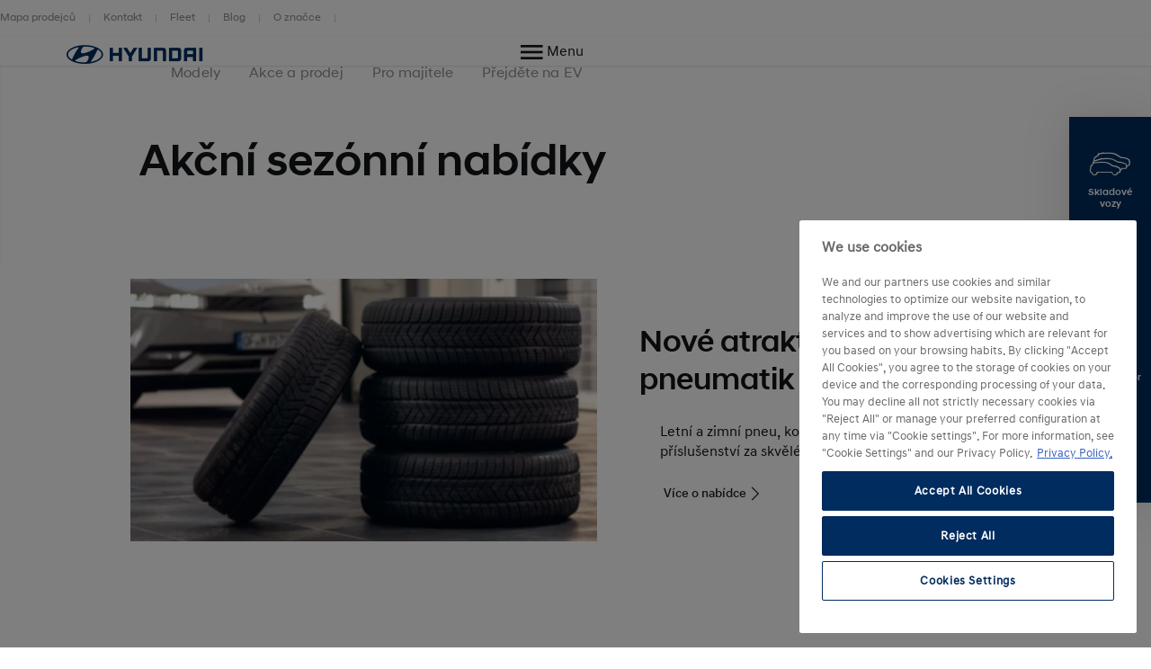

--- FILE ---
content_type: text/html; charset=UTF-8
request_url: https://www.hyundai.com/cz/servis-a-prislusenstvi/servis/sezonni-nabidky.html
body_size: 12762
content:
<!DOCTYPE html>
<html lang="cs" prefix="og: http://ogp.me/ns#">

<head>
    <meta charset="UTF-8"/>
    <meta name="viewport" content="width=device-width"/>
    <title>Servisní akce a ostatní sezónní nabídky | Hyundai</title>

    
        <link rel="shortcut icon" href="/content/dam/hyundai/faviconlogos/favicon.ico" type="image/x-icon"/>
    

    
    <meta name="description" content="Pořiďte si autopříslušenství k vozům Hyundai se zajímavou slevou nebo získejte servisní služby za zvýhodněné ceny. Prohlédněte si všechny akční nabídky. "/>
    <meta name="template" content="content-page"/>

    <meta name="robots" content="INDEX, FOLLOW"/>
    
        <link rel="canonical" href="https://www.hyundai.com/cz/servis-a-prislusenstvi/servis/sezonni-nabidky.html"/>
    

    <link rel="preload" href="/etc.clientlibs/hyundai-wwn3/clientlibs/main/resources/fonts/Hyundai/HyundaiSansHeadPro-Bold.woff2" as="font" crossorigin="anonymous" type="font/woff2"/>
<link rel="preload" href="/etc.clientlibs/hyundai-wwn3/clientlibs/main/resources/fonts/Hyundai/HyundaiSansHeadPro-Bold.woff" as="font" crossorigin="anonymous" type="font/woff"/>
<link rel="preload" href="/etc.clientlibs/hyundai-wwn3/clientlibs/main/resources/fonts/Hyundai/HyundaiSansHeadPro-Medium.woff2" as="font" crossorigin="anonymous" type="font/woff2"/>
<link rel="preload" href="/etc.clientlibs/hyundai-wwn3/clientlibs/main/resources/fonts/Hyundai/HyundaiSansHeadPro-Medium.woff" as="font" crossorigin="anonymous" type="font/woff"/>
<link rel="preload" href="/etc.clientlibs/hyundai-wwn3/clientlibs/main/resources/fonts/Hyundai/HyundaiSansHeadPro-Regular.woff2" as="font" crossorigin="anonymous" type="font/woff2"/>
<link rel="preload" href="/etc.clientlibs/hyundai-wwn3/clientlibs/main/resources/fonts/Hyundai/HyundaiSansHeadPro-Regular.woff" as="font" crossorigin="anonymous" type="font/woff"/>
<link rel="preload" href="/etc.clientlibs/hyundai-wwn3/clientlibs/main/resources/fonts/Hyundai/HyundaiSansHeadPro-Light.woff2" as="font" crossorigin="anonymous" type="font/woff2"/>
<link rel="preload" href="/etc.clientlibs/hyundai-wwn3/clientlibs/main/resources/fonts/Hyundai/HyundaiSansHeadPro-Light.woff" as="font" crossorigin="anonymous" type="font/woff"/>
<link rel="preload" href="/etc.clientlibs/hyundai-wwn3/clientlibs/main/resources/fonts/Hyundai/HyundaiSansTextPro-Bold.woff2" as="font" crossorigin="anonymous" type="font/woff2"/>
<link rel="preload" href="/etc.clientlibs/hyundai-wwn3/clientlibs/main/resources/fonts/Hyundai/HyundaiSansTextPro-Bold.woff" as="font" crossorigin="anonymous" type="font/woff"/>
<link rel="preload" href="/etc.clientlibs/hyundai-wwn3/clientlibs/main/resources/fonts/Hyundai/HyundaiSansTextPro-Medium.woff2" as="font" crossorigin="anonymous" type="font/woff2"/>
<link rel="preload" href="/etc.clientlibs/hyundai-wwn3/clientlibs/main/resources/fonts/Hyundai/HyundaiSansTextPro-Medium.woff" as="font" crossorigin="anonymous" type="font/woff"/>
<link rel="preload" href="/etc.clientlibs/hyundai-wwn3/clientlibs/main/resources/fonts/Hyundai/HyundaiSansTextPro-Regular.woff2" as="font" crossorigin="anonymous" type="font/woff2"/>
<link rel="preload" href="/etc.clientlibs/hyundai-wwn3/clientlibs/main/resources/fonts/Hyundai/HyundaiSansTextPro-Regular.woff" as="font" crossorigin="anonymous" type="font/woff"/>
<link rel="preload" href="/etc.clientlibs/hyundai-wwn3/clientlibs/main/resources/fonts/Hyundai/necounter.woff?lvcfew" as="font" crossorigin="anonymous" type="font/woff"/>
    <link rel="preload" href="/etc.clientlibs/hyundai-wwn3/clientlibs/main/resources/fonts/iconfont/iconfont1.0.231-SNAPSHOT.woff2" as="font" crossorigin="anonymous" type="font/woff2"/>
<link rel="preload" href="/etc.clientlibs/hyundai-wwn3/clientlibs/main/resources/fonts/iconfont/iconfont1.0.231-SNAPSHOT.woff" as="font" crossorigin="anonymous" type="font/woff"/>


    
        
            <link rel="alternate" href="https://www.hyundai.com/cz/servis-a-prislusenstvi/servis/sezonni-nabidky.html" hreflang="cs-CZ"/>
        
    
    
        <!-- Speed Kit Script -->
        <script src="https://hyundai.app.baqend.com/v1/speedkit/install.js?d=production" async crossorigin="anonymous"></script>
        <!-- End Speed Kit Script -->
    
    
        
        
    
    
<meta property="og:title" content="Sezónní nabídky"/>
<meta property="og:url" content="https://www.hyundai.com/cz/servis-a-prislusenstvi/servis/sezonni-nabidky.html"/>
<meta property="og:type" content="website"/>
<meta property="og:site_name" content="Hyundai"/>
<meta property="og:image" content="https://www.hyundai.com/cz/servis-a-prislusenstvi/servis/sezonni-nabidky.thumb.800.480.png?ck=1764581343"/>
<meta property="og:description" content="Pořiďte si autopříslušenství k vozům Hyundai se zajímavou slevou nebo získejte servisní služby za zvýhodněné ceny. Prohlédněte si všechny akční nabídky. "/>

    



    <link rel="stylesheet" href="/etc.clientlibs/hyundai-wwn3/clientlibs/react-gatsby.f271828482bd7a998b16ee0b037cbcf5.css" type="text/css">
<link rel="stylesheet" href="/etc.clientlibs/hyundai-wwn3/clientlibs/main.cdfeabb1421d09260ca92b2c8981825e.css" type="text/css">



    <script async defer src="/etc.clientlibs/clientlibs/granite/jquery/granite/csrf.a9dcac4698709ca8e1cbc88363cf0793.js"></script>



    
    
    

    
    
    
    

    
    
        <script src="https://cdn.cookielaw.org/scripttemplates/otSDKStub.js" type="text/javascript" charset="UTF-8" data-domain-script="2b67290c-cdab-4243-a36f-0529cfaf20f0"></script>
    
    <script>
        window.config = window.config || {};
        window.DY = window.DY || {};
        window.pageLoadData = window.pageLoadData || {};
    </script>
    <script>
        function create_UUID() {
            var dt = new Date().getTime();
            var uuid = 'xxxxxxxx-xxxx-4xxx-yxxx-xxxxxxxxxxxx'.replace(/[xy]/g, function (c) {
                var r = (dt + Math.random() * 16) % 16 | 0;
                dt = Math.floor(dt / 16);
                return (c == 'x' ? r : (r & 0x3 | 0x8)).toString(16);
            });
            return uuid;
        }

        if (typeof (Storage) !== "undefined") {
            if (!sessionStorage.getItem("gtmSession")) {
                sessionStorage.setItem("gtmSession", create_UUID());
            }
            window.gtmSession = sessionStorage.getItem("gtmSession");
        } else {
            console.log("Browser does not support session storage");
        }
        var linkingId = create_UUID();
        if (typeof dataLayer === "undefined") {
            var dataLayer = [{
                page: {
                    pageInfo: {
                        pageDomain: 'cs',
                        pageType: 'Content Page',
                        pageName: 'sezonni\u002Dnabidky'
                    }
                },
                category: {
                    siteSelection: 'undefined'
                }
            }]
        }
    </script>
    <script> window.pageLoadData = {environment:{type:"Production",country:"cz",currency:"CZK",datalayerVersion:"2.0"},page:{name:"sezonni-nabidky",type:"Content",contentType:"Content Page",language:"cs",application:{name:"WWN",version:"3.0"}}}; </script>
		
			<script src="/etc.clientlibs/hyundai-wwn3/clientlibs/tracking-onload.a6fa7b9776b19c5ac3fd9dae4d0213c1.js"></script>
<script src="/etc.clientlibs/hyundai-wwn3/clientlibs/external-tracking.00cd79a93e755c584dbbff3c956d5eb8.js"></script>

		
    
        <!-- Google Tag Manager -->  <script>(function(w,d,s,l,i,q){w[l]=w[l]||[];w[l].push({'gtm.start':  new Date().getTime(),event:'gtm.js', sessionId: q});var f=d.getElementsByTagName(s)[0],  j=d.createElement(s),dl=l!='dataLayer'?'&l='+l:'';j.async=true;j.src=  'https://www.googletagmanager.com/gtm.js?id='+i+dl;f.parentNode.insertBefore( j,f);  })(window,document,'script','dataLayer','GTM-KDFR6C4', window.gtmSession);</script>  <!-- End Google Tag Manager -->
        <meta name="google-site-verification" content="hRd79cMsT8QCTqQcWbbfmd0PZIy1Ubi_pHrjYFyaPnI"/>
    
    
        
            
            <link rel="preconnect" href="//cdn-eu.dynamicyield.com"/>
            <link rel="preconnect" href="//st-eu.dynamicyield.com"/>
            <link rel="preconnect" href="//rcom-eu.dynamicyield.com"/>
            <link rel="dns-prefetch" href="//cdn-eu.dynamicyield.com"/>
            <link rel="dns-prefetch" href="//st-eu.dynamicyield.com"/>
            <link rel="dns-prefetch" href="//rcom-eu.dynamicyield.com"/>
            
    
<script src="/etc.clientlibs/hyundai-wwn3/clientlibs/dynamic-yeld.eede7376ffea89fe476639de01db894d.js"></script>



            <script type="text/javascript"> window.DY = window.DY || {}; DY.recommendationContext = { type: "OTHER", lng: 'cs_CZ' }; </script>
            
            <script src="//cdn-eu.dynamicyield.com/api/9879348/api_dynamic.js" type="text/javascript"></script>
            <script src="//cdn-eu.dynamicyield.com/api/9879348/api_static.js" type="text/javascript"></script>
        
    
    

    
    
        
    
</head>


<body class="page basicpage page--mode-publish" data-js-item="tag-body" data-gr-c-s-loaded="true" data-nc="Tracking" data-astara='{"enableAstara":false,"pageTemplate":"Content Page"}' data-labels='{
            "openInNewWindowLabel":"opens in new window",
            "fieldRequiredLabel":"Mandatory Field"
        }'>



    





<div class="r-page has-flyout-navigation" data-site-switch="{&#34;country&#34;:&#34;cz&#34;,&#34;siteSwitchItems&#34;:[],&#34;apiKey&#34;:&#34;G1knou867JdPh15hnw82VBU3wvfqWw5z2ssmIKhXT7c&#34;}">
    

    
    

    
    <nav class="c-skip-nav" role="navigation">
        <a href="#r-main" class="skip-nav__tomain">Skip to main content </a>

        <ul class="skip-nav__list">
            <li class="skip-nav__list-item">
                <a href="#footer-linklist" class="skip-nav__link" data-js-atom="skipnav">Footer Link List</a>
            </li>
        
            <li class="skip-nav__list-item">
                <a href="#footer-social-media" class="skip-nav__link" data-js-atom="skipnav">Social Media</a>
            </li>
        </ul>

    </nav>




    
        <header class="r-header ">
            
            
            
            
  <div class="meta-navigation" data-css="c-meta-navigation">
    <div class="meta-navigation__content is-container">
      <ul class="meta-navigation__link-list" data-js-item="meta-nav">
        <li class="meta-navigation__link-list-item">
          <a href="/cz/prodejci-a-servisy.html" class="meta-navigation__link">
            Mapa prodejců
          </a>
        </li>
      
        <li class="meta-navigation__link-list-item">
          <a href="/cz/o-znacce/kontakt/infolinka.html" class="meta-navigation__link">
            Kontakt
          </a>
        </li>
      
        <li class="meta-navigation__link-list-item">
          <a href="/cz/prodej/pro-firmy/fleetovy-prodej.html" class="meta-navigation__link">
            Fleet
          </a>
        </li>
      
        <li class="meta-navigation__link-list-item">
          <a href="https://blog.hyundai.cz/" class="meta-navigation__link">
            Blog
          </a>
        </li>
      
        <li class="meta-navigation__link-list-item">
          <a href="/cz/o-znacce/hyundai.html" class="meta-navigation__link">
            O značce
          </a>
        </li>
      </ul>
    
    </div>
  </div>

            
  
  
  
    <div class="c-header--default is-container" data-css="c-header">
        <div class="u-grid-row header-wrapper">
            <div class="u-grid-col is-col-mobile-12 is-col-tablet-12 is-col-desktop-2 is-col-desktop-large-2 contains-logo">
                
    
    <div class="header__logo">
        <div class="c-logo--default" data-css="c-logo">
            <a class="logo__link" href="https://www.hyundai.com/cz/cz.html" title="Zpět na homepage">
                <span class="font-icon is-font-icon-hyundai-logo-desktop">
                    <span class="logo__text">Zpět na homepage</span>
                </span>
            </a>
        </div>
    </div>

            </div>
            <div class="u-grid-col is-col-mobile-12 is-col-tablet-12 is-col-desktop-7 is-col-desktop-large-7 contains-navigation">
                
                
                
    
    


                
    
  
  
  <div class="c-navigation--default" data-css='c-header-flyout-navigation' data-js-item='header-flyout-navigation'>
    <nav class="navigation__list">
      <ul class="c-list--header-nav" data-css="c-list">
        
  
  <li class="list__item flyout-wrapper">
    <a href="#flyout-modely" class="list__link " target="_self" title="Modely" aria-controls="flyout-modely">
      <span class="list__item-text">Modely</span>
    </a>
    <div data-css="u-flyout" id="flyout-modely">
      <section class="u-section is-container" data-css="u-section">
        <div class="section__content is-container">
          
    <div class="is-grid-row">
        <div class="is-grid-col is-col-mobile-12 is-col-tablet-12 is-col-desktop-4 is-col-desktop-large-3 is-col-desktop-large-offset-2">
            <ul class="flyout-linklist__list flyout__common-links">
                <li class="flyout-linklist__list-item">
                    <a class="flyout-linklist__link" href="/cz/modely.html" title="Zobrazit všechny nabízené modely Hyundai.">Přehled modelů</a>
                </li>
            
                <li class="flyout-linklist__list-item">
                    <a class="flyout-linklist__link" href="/cz/nove-auto/elektromobil.html" title="Zjistit více o čistě elektrických vozech.">Elektromobily</a>
                </li>
            
                <li class="flyout-linklist__list-item">
                    <a class="flyout-linklist__link" href="/cz/modely/hybridy.html" title="Zobrazit hybridní a plug-in hybridní modely.">Hybrid a Plug-in Hybrid</a>
                </li>
            
                <li class="flyout-linklist__list-item">
                    <a class="flyout-linklist__link" href="/cz/nove-auto/suv.html" title="Prohlédnout SUV a crossovery.">SUV</a>
                </li>
            
                <li class="flyout-linklist__list-item">
                    <a class="flyout-linklist__link" href="/cz/modely/sportovni.html" title="Zobrazit vysokovýkonné modely N.">Modely řady N</a>
                </li>
            
                <li class="flyout-linklist__list-item">
                    <a class="flyout-linklist__link" href="/cz/modely/male-a-kompaktni.html" title="Zobrazit praktické modely Hyundai.">Malé a kompaktní vozy</a>
                </li>
            
                <li class="flyout-linklist__list-item">
                    <a class="flyout-linklist__link" href="/cz/nove-auto.html" title="Poradíme vám s výběrem nového auta.">Vyberte si nové auto</a>
                </li>
            </ul>
            
    

        </div>
        <div class="is-grid-col is-col-mobile-12 is-col-tablet-12 is-col-desktop-4 is-col-desktop-large-3">
            <ul class="flyout-linklist__list flyout__action-links">
                <li class="flyout-linklist__list-item">
                    <a href="/cz/konfigurator.html" target="_self" class="flyout-linklist__link" title="Zobrazit konfigurátor Hyundai.">
                        <span aria-hidden="true" class="flyout-linklist__item-icon is-font-icon-configurator"></span>
                        <span class="flyout-linklist__item-text">Konfigurátor</span>
                    </a>
                </li>
            
                <li class="flyout-linklist__list-item">
                    <a href="https://www.hyundai.com/cz/akcni-nabidka/zlednujeme.html" target="_blank" class="flyout-linklist__link" title="Zobrazit nabídku skladových vozů.">
                        <span aria-hidden="true" class="flyout-linklist__item-icon is-font-icon-stock-locator"></span>
                        <span class="flyout-linklist__item-text">Skladové vozy</span>
                    </a>
                </li>
            
                <li class="flyout-linklist__list-item">
                    <a href="/cz/testovaci-jizda.html" target="_blank" class="flyout-linklist__link" title="Přejít na formulář testovací jízdy.">
                        <span aria-hidden="true" class="flyout-linklist__item-icon is-font-icon-test-drive"></span>
                        <span class="flyout-linklist__item-text">Testovací jízda</span>
                    </a>
                </li>
            </ul>
            
    

        </div>
        <div class="is-grid-col is-col-mobile-12 is-col-tablet-12 is-col-desktop-4 is-col-desktop-large-3">
            

    <div class="c-picture-text--external-features" data-css="c-picture-text">
        
        <a class="picture-text__link" href="/cz/akcni-nabidka/zlednujeme.html" title="Zobrazit akční nabídku." target="_self">
            

            <div class="picture-text__picture-wrapper">
                
    

    

    
        <picture class="c-picture--disclaimer is-picture-full-width lazyload" data-css="c-picture">
            <source data-srcset=" https://dmassets.hyundai.com/is/image/hyundaiautoever/vizual+sklad:16x9?wid=160&amp;hei=90&amp;fit=wrap,1 160w,  https://dmassets.hyundai.com/is/image/hyundaiautoever/vizual+sklad:16x9?wid=320&amp;hei=180&amp;fit=wrap,1 320w,  https://dmassets.hyundai.com/is/image/hyundaiautoever/vizual+sklad:16x9?wid=480&amp;hei=270&amp;fit=wrap,1 480w,  https://dmassets.hyundai.com/is/image/hyundaiautoever/vizual+sklad:16x9?wid=640&amp;hei=360&amp;fit=wrap,1 640w,  https://dmassets.hyundai.com/is/image/hyundaiautoever/vizual+sklad:16x9?wid=800&amp;hei=450&amp;fit=wrap,1 800w,  https://dmassets.hyundai.com/is/image/hyundaiautoever/vizual+sklad:16x9?wid=960&amp;hei=540&amp;fit=wrap,1 960w,  https://dmassets.hyundai.com/is/image/hyundaiautoever/vizual+sklad:16x9?wid=1120&amp;hei=630&amp;fit=wrap,1 1120w,  https://dmassets.hyundai.com/is/image/hyundaiautoever/vizual+sklad:16x9?wid=1280&amp;hei=720&amp;fit=wrap,1 1280w,  https://dmassets.hyundai.com/is/image/hyundaiautoever/vizual+sklad:16x9?wid=1440&amp;hei=810&amp;fit=wrap,1 1440w,  https://dmassets.hyundai.com/is/image/hyundaiautoever/vizual+sklad:16x9?wid=1600&amp;hei=900&amp;fit=wrap,1 1600w,  https://dmassets.hyundai.com/is/image/hyundaiautoever/vizual+sklad:16x9?wid=1760&amp;hei=990&amp;fit=wrap,1 1760w,  https://dmassets.hyundai.com/is/image/hyundaiautoever/vizual+sklad:16x9?wid=1920&amp;hei=1080&amp;fit=wrap,1 1920w,  https://dmassets.hyundai.com/is/image/hyundaiautoever/vizual+sklad:16x9?wid=2080&amp;hei=1170&amp;fit=wrap,1 2080w,  https://dmassets.hyundai.com/is/image/hyundaiautoever/vizual+sklad:16x9?wid=2240&amp;hei=1260&amp;fit=wrap,1 2240w,  https://dmassets.hyundai.com/is/image/hyundaiautoever/vizual+sklad:16x9?wid=2400&amp;hei=1350&amp;fit=wrap,1 2400w,  https://dmassets.hyundai.com/is/image/hyundaiautoever/vizual+sklad:16x9?wid=2560&amp;hei=1440&amp;fit=wrap,1 2560w,  https://dmassets.hyundai.com/is/image/hyundaiautoever/vizual+sklad:16x9?wid=2720&amp;hei=1530&amp;fit=wrap,1 2720w,  https://dmassets.hyundai.com/is/image/hyundaiautoever/vizual+sklad:16x9?wid=2880&amp;hei=1620&amp;fit=wrap,1 2880w,  https://dmassets.hyundai.com/is/image/hyundaiautoever/vizual+sklad:16x9?wid=3040&amp;hei=1710&amp;fit=wrap,1 3040w,  https://dmassets.hyundai.com/is/image/hyundaiautoever/vizual+sklad:16x9?wid=3200&amp;hei=1800&amp;fit=wrap,1 3200w,  https://dmassets.hyundai.com/is/image/hyundaiautoever/vizual+sklad:lazy?wid=20&amp;hei=20&amp;fit=fit,1 20w" sizes="(min-width: 1387px) 50vw, 100vw"/>
            <img class="picture__image lazyload" src="https://dmassets.hyundai.com/is/image/hyundaiautoever/vizual+sklad" alt="Modely i30 Kombi, TUCSON a KONA stojící u moderní budovy" width="400" height="225"/>
        </picture>
    

    
    
    



                <div class="picture-text__disclaimer">
                    
    <div class="c-text--disclaimer is-fs-disclaimer is-fc-grey-1000  " data-css="c-text">
        
        
        
    </div>

                </div>
            </div>
            <div class="picture-text__text-wrapper">
                <div class="picture-text__text">
                    <div class="c-text--default is-h-center" data-css="c-text">
                        <p class="text__headline-main is-fc-hyundai-blue has-h4-styles">
                            Extra bonus až 70 000 Kč!
                            
                                
    

                            
                        </p>
                        <p class="text__copy is-fc-black is-fw-meta">
                            Získejte extra zvýhodnění pro skladové vozy.
                            
    

                        </p>
                        
                        
                        
                        
                    </div>
                </div>
            </div>
        </a>
    </div>


            
        </div>
    </div>

        </div>
      </section>
    </div>
    
  <div class="flyout-close-button__wrapper" data-css="u-section">
    <div class="section__content is-container">
      <div class="is-grid-row">
        <div class="is-grid-col is-col-mobile-1 is-col-mobile-offset-11">
          <button class="flyout-close-button">
            <span class="font-icon is-font-icon-close">
              <span class="icon-text">Close Menu</span>
            </span>
          </button>
        </div>
      </div>
    </div>
  </div>

  </li>

        
  
  <li class="list__item flyout-wrapper">
    <a href="#flyout-akceaprodej" class="list__link " target="_self" title="Akce a prodej" aria-controls="flyout-akceaprodej">
      <span class="list__item-text">Akce a prodej</span>
    </a>
    <div data-css="u-flyout" id="flyout-akceaprodej">
      <section class="u-section is-container" data-css="u-section">
        <div class="section__content is-container">
          
    <div class="is-grid-row">
        <div class="is-grid-col is-col-mobile-12 is-col-tablet-12 is-col-desktop-4 is-col-desktop-large-3 is-col-desktop-large-offset-2">
            <ul class="flyout-linklist__list flyout__common-links">
                <li class="flyout-linklist__list-item">
                    <a class="flyout-linklist__link" href="/cz/akcni-nabidka.html" title="Zobrazit aktuální akční nabídky.">Akční nabídky</a>
                </li>
            
                <li class="flyout-linklist__list-item">
                    <a class="flyout-linklist__link" href="/cz/prodej/financovani-a-pojisteni/hyundai-finance.html" title="Zjistěte více o možnostech financování.">Hyundai Finance</a>
                </li>
            
                <li class="flyout-linklist__list-item">
                    <a class="flyout-linklist__link" href="/cz/prodej/vozy-bez-cekani/ojete-a-predvadeci.html" title="Více o ojetých a předváděcích vozech Hyundai.">Ojeté a předváděcí vozy</a>
                </li>
            
                <li class="flyout-linklist__list-item">
                    <a class="flyout-linklist__link" href="/cz/servis-a-prislusenstvi/prislusenstvi/prislusenstvi-hyundai.html" title="Vyberte si z nabídky příslušenství Hyundai.">Příslušenství</a>
                </li>
            
                <li class="flyout-linklist__list-item">
                    <a class="flyout-linklist__link" href="/cz/prodej/financovani-a-pojisteni/pojisteni.html" title="Více o možnostech pojištění.">Pojištění vozu</a>
                </li>
            
                <li class="flyout-linklist__list-item">
                    <a class="flyout-linklist__link" href="/cz/prodej/sluzby/benefity.html" title="Více o benefitech Hyundai.">Benefity Hyundai</a>
                </li>
            
                <li class="flyout-linklist__list-item">
                    <a class="flyout-linklist__link" href="https://www.hyundai.com/cz/prodej/pro-firmy/fleetovy-prodej.html" title="Více o fleetovém prodeji.">Fleetový prodej</a>
                </li>
            </ul>
            
    

        </div>
        <div class="is-grid-col is-col-mobile-12 is-col-tablet-12 is-col-desktop-4 is-col-desktop-large-3">
            <ul class="flyout-linklist__list flyout__action-links">
                <li class="flyout-linklist__list-item">
                    <a href="https://www.hyundai.com/cz/skladove-vozy/search#" target="_blank" class="flyout-linklist__link" title="Přejít na nabídku skladových vozů.">
                        <span aria-hidden="true" class="flyout-linklist__item-icon is-font-icon-stock-locator"></span>
                        <span class="flyout-linklist__item-text">Skladové vozy</span>
                    </a>
                </li>
            
                <li class="flyout-linklist__list-item">
                    <a href="/cz/prodej/pro-firmy/fleetovy-prodej/zvyhodnene-skupiny.html" target="_self" class="flyout-linklist__link" title="Přejít na zvýhodněné skupiny.">
                        <span aria-hidden="true" class="flyout-linklist__item-icon is-font-icon-brochure"></span>
                        <span class="flyout-linklist__item-text">Zvýhodněné skupiny </span>
                    </a>
                </li>
            
                <li class="flyout-linklist__list-item">
                    <a href="/cz/prodej/sluzby/o-clicktobuy.html" target="_self" class="flyout-linklist__link" title="Více o službě Click to Buy,.">
                        <span aria-hidden="true" class="flyout-linklist__item-icon is-font-icon-renting"></span>
                        <span class="flyout-linklist__item-text">Click to Buy</span>
                    </a>
                </li>
            </ul>
            
    

        </div>
        <div class="is-grid-col is-col-mobile-12 is-col-tablet-12 is-col-desktop-4 is-col-desktop-large-3">
            

    <div class="c-picture-text--external-features" data-css="c-picture-text">
        
        <a class="picture-text__link" href="/cz/akcni-nabidka/zlednujeme.html" title="Zjistit více o akční nabídce." target="_self">
            

            <div class="picture-text__picture-wrapper">
                
    

    

    
        <picture class="c-picture--disclaimer is-picture-full-width lazyload" data-css="c-picture">
            <source data-srcset=" https://dmassets.hyundai.com/is/image/hyundaiautoever/vizual+sklad:16x9?wid=160&amp;hei=90&amp;fit=wrap,1 160w,  https://dmassets.hyundai.com/is/image/hyundaiautoever/vizual+sklad:16x9?wid=320&amp;hei=180&amp;fit=wrap,1 320w,  https://dmassets.hyundai.com/is/image/hyundaiautoever/vizual+sklad:16x9?wid=480&amp;hei=270&amp;fit=wrap,1 480w,  https://dmassets.hyundai.com/is/image/hyundaiautoever/vizual+sklad:16x9?wid=640&amp;hei=360&amp;fit=wrap,1 640w,  https://dmassets.hyundai.com/is/image/hyundaiautoever/vizual+sklad:16x9?wid=800&amp;hei=450&amp;fit=wrap,1 800w,  https://dmassets.hyundai.com/is/image/hyundaiautoever/vizual+sklad:16x9?wid=960&amp;hei=540&amp;fit=wrap,1 960w,  https://dmassets.hyundai.com/is/image/hyundaiautoever/vizual+sklad:16x9?wid=1120&amp;hei=630&amp;fit=wrap,1 1120w,  https://dmassets.hyundai.com/is/image/hyundaiautoever/vizual+sklad:16x9?wid=1280&amp;hei=720&amp;fit=wrap,1 1280w,  https://dmassets.hyundai.com/is/image/hyundaiautoever/vizual+sklad:16x9?wid=1440&amp;hei=810&amp;fit=wrap,1 1440w,  https://dmassets.hyundai.com/is/image/hyundaiautoever/vizual+sklad:16x9?wid=1600&amp;hei=900&amp;fit=wrap,1 1600w,  https://dmassets.hyundai.com/is/image/hyundaiautoever/vizual+sklad:16x9?wid=1760&amp;hei=990&amp;fit=wrap,1 1760w,  https://dmassets.hyundai.com/is/image/hyundaiautoever/vizual+sklad:16x9?wid=1920&amp;hei=1080&amp;fit=wrap,1 1920w,  https://dmassets.hyundai.com/is/image/hyundaiautoever/vizual+sklad:16x9?wid=2080&amp;hei=1170&amp;fit=wrap,1 2080w,  https://dmassets.hyundai.com/is/image/hyundaiautoever/vizual+sklad:16x9?wid=2240&amp;hei=1260&amp;fit=wrap,1 2240w,  https://dmassets.hyundai.com/is/image/hyundaiautoever/vizual+sklad:16x9?wid=2400&amp;hei=1350&amp;fit=wrap,1 2400w,  https://dmassets.hyundai.com/is/image/hyundaiautoever/vizual+sklad:16x9?wid=2560&amp;hei=1440&amp;fit=wrap,1 2560w,  https://dmassets.hyundai.com/is/image/hyundaiautoever/vizual+sklad:16x9?wid=2720&amp;hei=1530&amp;fit=wrap,1 2720w,  https://dmassets.hyundai.com/is/image/hyundaiautoever/vizual+sklad:16x9?wid=2880&amp;hei=1620&amp;fit=wrap,1 2880w,  https://dmassets.hyundai.com/is/image/hyundaiautoever/vizual+sklad:16x9?wid=3040&amp;hei=1710&amp;fit=wrap,1 3040w,  https://dmassets.hyundai.com/is/image/hyundaiautoever/vizual+sklad:16x9?wid=3200&amp;hei=1800&amp;fit=wrap,1 3200w,  https://dmassets.hyundai.com/is/image/hyundaiautoever/vizual+sklad:lazy?wid=20&amp;hei=20&amp;fit=fit,1 20w" sizes="(min-width: 1387px) 50vw, 100vw"/>
            <img class="picture__image lazyload" src="https://dmassets.hyundai.com/is/image/hyundaiautoever/vizual+sklad" alt="Model i30 Kombi, TUCSON a KONA." width="400" height="225"/>
        </picture>
    

    
    
    



                <div class="picture-text__disclaimer">
                    
    <div class="c-text--disclaimer is-fs-disclaimer is-fc-grey-1000  " data-css="c-text">
        
        
        
    </div>

                </div>
            </div>
            <div class="picture-text__text-wrapper">
                <div class="picture-text__text">
                    <div class="c-text--default is-h-center" data-css="c-text">
                        <p class="text__headline-main is-fc-hyundai-blue has-h4-styles">
                            Extra bonus až 70 000 Kč!
                            
                                
    

                            
                        </p>
                        <p class="text__copy is-fc-black is-fw-meta">
                            Získejte extra zvýhodnění pro skladové vozy.
                            
    

                        </p>
                        
                        
                        
                        
                    </div>
                </div>
            </div>
        </a>
    </div>


            
        </div>
    </div>

        </div>
      </section>
    </div>
    
  <div class="flyout-close-button__wrapper" data-css="u-section">
    <div class="section__content is-container">
      <div class="is-grid-row">
        <div class="is-grid-col is-col-mobile-1 is-col-mobile-offset-11">
          <button class="flyout-close-button">
            <span class="font-icon is-font-icon-close">
              <span class="icon-text">Close Menu</span>
            </span>
          </button>
        </div>
      </div>
    </div>
  </div>

  </li>

        
  
  <li class="list__item flyout-wrapper">
    <a href="#flyout-promajitele" class="list__link " target="_self" title="Pro majitele" aria-controls="flyout-promajitele">
      <span class="list__item-text">Pro majitele</span>
    </a>
    <div data-css="u-flyout" id="flyout-promajitele">
      <section class="u-section is-container" data-css="u-section">
        <div class="section__content is-container">
          
    <div class="is-grid-row">
        <div class="is-grid-col is-col-mobile-12 is-col-tablet-12 is-col-desktop-4 is-col-desktop-large-3 is-col-desktop-large-offset-2">
            <ul class="flyout-linklist__list flyout__common-links">
                <li class="flyout-linklist__list-item">
                    <a class="flyout-linklist__link" href="/cz/prodej/sluzby/objevte-myhyundai-app.html" title="Zjistit více informací o aplikaci myHyundai.">Aplikace myHyundai</a>
                </li>
            
                <li class="flyout-linklist__list-item">
                    <a class="flyout-linklist__link" href="/cz/prodej/sluzby/pripojeni-bluelink.html" title="Zjistit více informací o aplikaci Bluelink®.">Bluelink®</a>
                </li>
            
                <li class="flyout-linklist__list-item">
                    <a class="flyout-linklist__link" href="/cz/prodej/sluzby/bluelink-store.html" title="Přejít na stránku Bluelink store">Bluelink Store</a>
                </li>
            
                <li class="flyout-linklist__list-item">
                    <a class="flyout-linklist__link" href="/cz/servis-a-prislusenstvi/servis/proc-servis-hyundai.html" title="Přejít na bližší informace o myHyundaiCare">myHyundaiCare</a>
                </li>
            
                <li class="flyout-linklist__list-item">
                    <a class="flyout-linklist__link" href="/cz/servis-hyundai.html" title="Zjistit více informací o servisu Hyundai.">Servis Hyundai</a>
                </li>
            
                <li class="flyout-linklist__list-item">
                    <a class="flyout-linklist__link" href="https://www.hyundai.com/cz/prodej/sluzby/benefity.html#nadstandardni-zaruka" title="Zjistit více informací o záruce.">Záruka</a>
                </li>
            
                <li class="flyout-linklist__list-item">
                    <a class="flyout-linklist__link" href="/cz/servis-a-prislusenstvi/prislusenstvi/prislusenstvi-hyundai.html" title="Přejít na seznam příslušenství.">Ceníky příslušenství </a>
                </li>
            </ul>
            
    

        </div>
        <div class="is-grid-col is-col-mobile-12 is-col-tablet-12 is-col-desktop-4 is-col-desktop-large-3">
            <ul class="flyout-linklist__list flyout__action-links">
                <li class="flyout-linklist__list-item">
                    <a href="/cz/prodejci-a-servisy.html" target="_self" class="flyout-linklist__link" title="Zobrazit mapu autorizovaných servisních míst Hyundai.">
                        <span aria-hidden="true" class="flyout-linklist__item-icon is-font-icon-find-a-dealer"></span>
                        <span class="flyout-linklist__item-text">Mapa servisů</span>
                    </a>
                </li>
            
                <li class="flyout-linklist__list-item">
                    <a href="/cz/servis-a-prislusenstvi/prislusenstvi/uzivatelske-navody.html" target="_self" class="flyout-linklist__link" title="Přejít na stránku s návody k obsluze ke stažení.">
                        <span aria-hidden="true" class="flyout-linklist__item-icon is-font-icon-brochure"></span>
                        <span class="flyout-linklist__item-text">Uživatelské návody</span>
                    </a>
                </li>
            
                <li class="flyout-linklist__list-item">
                    <a href="/cz/o-znacce/kontakt/infolinka.html" target="_self" class="flyout-linklist__link" title="Kontakty na asistenční služby doma i v zahraničí.">
                        <span aria-hidden="true" class="flyout-linklist__item-icon is-font-icon-contact"></span>
                        <span class="flyout-linklist__item-text">Asistenční služba</span>
                    </a>
                </li>
            </ul>
            
    

        </div>
        <div class="is-grid-col is-col-mobile-12 is-col-tablet-12 is-col-desktop-4 is-col-desktop-large-3">
            

    <div class="c-picture-text--external-features" data-css="c-picture-text">
        
        <a class="picture-text__link" href="/cz/prodej/sluzby/objevte-myhyundai-app/digitalni-klic.html" title="Zjistit více" target="_blank">
            

            <div class="picture-text__picture-wrapper">
                
    

    

    
        <picture class="c-picture--disclaimer is-picture-full-width lazyload" data-css="c-picture">
            <source data-srcset=" https://dmassets.hyundai.com/is/image/hyundaiautoever/Hyundai_INSTER_2024_Exterior_Editorial_02_v2:16x9?wid=160&amp;hei=90&amp;fit=wrap,1 160w,  https://dmassets.hyundai.com/is/image/hyundaiautoever/Hyundai_INSTER_2024_Exterior_Editorial_02_v2:16x9?wid=320&amp;hei=180&amp;fit=wrap,1 320w,  https://dmassets.hyundai.com/is/image/hyundaiautoever/Hyundai_INSTER_2024_Exterior_Editorial_02_v2:16x9?wid=480&amp;hei=270&amp;fit=wrap,1 480w,  https://dmassets.hyundai.com/is/image/hyundaiautoever/Hyundai_INSTER_2024_Exterior_Editorial_02_v2:16x9?wid=640&amp;hei=360&amp;fit=wrap,1 640w,  https://dmassets.hyundai.com/is/image/hyundaiautoever/Hyundai_INSTER_2024_Exterior_Editorial_02_v2:16x9?wid=800&amp;hei=450&amp;fit=wrap,1 800w,  https://dmassets.hyundai.com/is/image/hyundaiautoever/Hyundai_INSTER_2024_Exterior_Editorial_02_v2:16x9?wid=960&amp;hei=540&amp;fit=wrap,1 960w,  https://dmassets.hyundai.com/is/image/hyundaiautoever/Hyundai_INSTER_2024_Exterior_Editorial_02_v2:16x9?wid=1120&amp;hei=630&amp;fit=wrap,1 1120w,  https://dmassets.hyundai.com/is/image/hyundaiautoever/Hyundai_INSTER_2024_Exterior_Editorial_02_v2:16x9?wid=1280&amp;hei=720&amp;fit=wrap,1 1280w,  https://dmassets.hyundai.com/is/image/hyundaiautoever/Hyundai_INSTER_2024_Exterior_Editorial_02_v2:16x9?wid=1440&amp;hei=810&amp;fit=wrap,1 1440w,  https://dmassets.hyundai.com/is/image/hyundaiautoever/Hyundai_INSTER_2024_Exterior_Editorial_02_v2:16x9?wid=1600&amp;hei=900&amp;fit=wrap,1 1600w,  https://dmassets.hyundai.com/is/image/hyundaiautoever/Hyundai_INSTER_2024_Exterior_Editorial_02_v2:16x9?wid=1760&amp;hei=990&amp;fit=wrap,1 1760w,  https://dmassets.hyundai.com/is/image/hyundaiautoever/Hyundai_INSTER_2024_Exterior_Editorial_02_v2:16x9?wid=1920&amp;hei=1080&amp;fit=wrap,1 1920w,  https://dmassets.hyundai.com/is/image/hyundaiautoever/Hyundai_INSTER_2024_Exterior_Editorial_02_v2:16x9?wid=2080&amp;hei=1170&amp;fit=wrap,1 2080w,  https://dmassets.hyundai.com/is/image/hyundaiautoever/Hyundai_INSTER_2024_Exterior_Editorial_02_v2:16x9?wid=2240&amp;hei=1260&amp;fit=wrap,1 2240w,  https://dmassets.hyundai.com/is/image/hyundaiautoever/Hyundai_INSTER_2024_Exterior_Editorial_02_v2:16x9?wid=2400&amp;hei=1350&amp;fit=wrap,1 2400w,  https://dmassets.hyundai.com/is/image/hyundaiautoever/Hyundai_INSTER_2024_Exterior_Editorial_02_v2:16x9?wid=2560&amp;hei=1440&amp;fit=wrap,1 2560w,  https://dmassets.hyundai.com/is/image/hyundaiautoever/Hyundai_INSTER_2024_Exterior_Editorial_02_v2:16x9?wid=2720&amp;hei=1530&amp;fit=wrap,1 2720w,  https://dmassets.hyundai.com/is/image/hyundaiautoever/Hyundai_INSTER_2024_Exterior_Editorial_02_v2:16x9?wid=2880&amp;hei=1620&amp;fit=wrap,1 2880w,  https://dmassets.hyundai.com/is/image/hyundaiautoever/Hyundai_INSTER_2024_Exterior_Editorial_02_v2:16x9?wid=3040&amp;hei=1710&amp;fit=wrap,1 3040w,  https://dmassets.hyundai.com/is/image/hyundaiautoever/Hyundai_INSTER_2024_Exterior_Editorial_02_v2:16x9?wid=3200&amp;hei=1800&amp;fit=wrap,1 3200w,  https://dmassets.hyundai.com/is/image/hyundaiautoever/Hyundai_INSTER_2024_Exterior_Editorial_02_v2:lazy?wid=20&amp;hei=20&amp;fit=fit,1 20w" sizes="(min-width: 1387px) 50vw, 100vw"/>
            <img class="picture__image lazyload" src="https://dmassets.hyundai.com/is/image/hyundaiautoever/Hyundai_INSTER_2024_Exterior_Editorial_02_v2" alt="INSTER a žena, která se o něj opírá" width="400" height="225"/>
        </picture>
    

    
    
    



                <div class="picture-text__disclaimer">
                    
    <div class="c-text--disclaimer is-fs-disclaimer is-fc-grey-1000  " data-css="c-text">
        
        
        
    </div>

                </div>
            </div>
            <div class="picture-text__text-wrapper">
                <div class="picture-text__text">
                    <div class="c-text--default is-h-center" data-css="c-text">
                        <p class="text__headline-main is-fc-hyundai-blue has-h4-styles">
                            Digitální klíč Hyundai
                            
                                
    

                            
                        </p>
                        
                        
                        
                        
                        
                    </div>
                </div>
            </div>
        </a>
    </div>


            
        </div>
    </div>

        </div>
      </section>
    </div>
    
  <div class="flyout-close-button__wrapper" data-css="u-section">
    <div class="section__content is-container">
      <div class="is-grid-row">
        <div class="is-grid-col is-col-mobile-1 is-col-mobile-offset-11">
          <button class="flyout-close-button">
            <span class="font-icon is-font-icon-close">
              <span class="icon-text">Close Menu</span>
            </span>
          </button>
        </div>
      </div>
    </div>
  </div>

  </li>

        
  
  <li class="list__item flyout-wrapper">
    <a href="#flyout-prejdetenaev" class="list__link " target="_self" title="Přejděte na EV" aria-controls="flyout-prejdetenaev">
      <span class="list__item-text">Přejděte na EV</span>
    </a>
    <div data-css="u-flyout" id="flyout-prejdetenaev">
      <section class="u-section is-container" data-css="u-section">
        <div class="section__content is-container">
          
    <div class="is-grid-row">
        <div class="is-grid-col is-col-mobile-12 is-col-tablet-12 is-col-desktop-4 is-col-desktop-large-3 is-col-desktop-large-offset-2">
            <ul class="flyout-linklist__list flyout__common-links">
                <li class="flyout-linklist__list-item">
                    <a class="flyout-linklist__link" href="/cz/emobilita/elektromobilita/duvody-proc.html" title="Prohlédněte si důvody proč zvolit elektromobil Hyundai.">Proč zvolit elektromobil</a>
                </li>
            
                <li class="flyout-linklist__list-item">
                    <a class="flyout-linklist__link" href="/cz/nove-auto/elektromobil.html" title="Více o elektrifikovaných vozech Hyundai.">Přehled elektromobilů</a>
                </li>
            
                <li class="flyout-linklist__list-item">
                    <a class="flyout-linklist__link" href="/cz/emobilita/elektromobilita/duvody-proc/investice-a-naklady.html" title="To nejdůležitější pro majitele elektrických a elektrifikovaných vozů.">Pro majitele EV</a>
                </li>
            
                <li class="flyout-linklist__list-item">
                    <a class="flyout-linklist__link" href="/cz/emobilita/elektromobilita/duvody-proc/pohonne-jednotky.html" title="Více o elektrifikovaných pohonech.">Hybrid, Plug-in nebo EV</a>
                </li>
            
                <li class="flyout-linklist__list-item">
                    <a class="flyout-linklist__link" href="/cz/emobilita/elektromobilita/duvody-proc/nabijeni.html" title="Prohlédněte si důležité informace o nabíjení a dojezdu.">Nabíjení a dojezd</a>
                </li>
            </ul>
            
    

        </div>
        <div class="is-grid-col is-col-mobile-12 is-col-tablet-12 is-col-desktop-4 is-col-desktop-large-3">
            <ul class="flyout-linklist__list flyout__action-links">
                <li class="flyout-linklist__list-item">
                    <a href="/cz/konfigurator.html#elektricke" target="_self" class="flyout-linklist__link" title="Sestavte si svůj Hyundai.">
                        <span aria-hidden="true" class="flyout-linklist__item-icon is-font-icon-configurator"></span>
                        <span class="flyout-linklist__item-text">Konfigurátor</span>
                    </a>
                </li>
            
                <li class="flyout-linklist__list-item">
                    <a href="https://www.hyundai.com/cz/akcni-nabidka/vyhodne-elektromobily.html" target="_self" class="flyout-linklist__link" title="Zobrazit nabídku elektrických skladových vozů.">
                        <span aria-hidden="true" class="flyout-linklist__item-icon is-font-icon-stock-locator"></span>
                        <span class="flyout-linklist__item-text">EV vozy skladem</span>
                    </a>
                </li>
            
                <li class="flyout-linklist__list-item">
                    <a href="https://www.hyundai.com/cz/emobilita/sluzby/charge-myhyundai.html" target="_self" class="flyout-linklist__link" title="Zjistit více.">
                        <span aria-hidden="true" class="flyout-linklist__item-icon is-font-icon-find-a-dealer"></span>
                        <span class="flyout-linklist__item-text">Charge myHyundai</span>
                    </a>
                </li>
            </ul>
            
    

        </div>
        <div class="is-grid-col is-col-mobile-12 is-col-tablet-12 is-col-desktop-4 is-col-desktop-large-3">
            

    <div class="c-picture-text--external-features" data-css="c-picture-text">
        
        <a class="picture-text__link" href="/cz/emobilita/elektromobilita/prodlouzene-jizdy.html" title="Více o modelu nabídce." target="_self">
            

            <div class="picture-text__picture-wrapper">
                
    

    

    
        <picture class="c-picture--disclaimer is-picture-full-width lazyload" data-css="c-picture">
            <source data-srcset=" https://dmassets.hyundai.com/is/image/hyundaiautoever/DRIVE_EV_RANGE:16x9?wid=160&amp;hei=90&amp;fmt=png-alpha&amp;fit=wrap,1 160w,  https://dmassets.hyundai.com/is/image/hyundaiautoever/DRIVE_EV_RANGE:16x9?wid=320&amp;hei=180&amp;fmt=png-alpha&amp;fit=wrap,1 320w,  https://dmassets.hyundai.com/is/image/hyundaiautoever/DRIVE_EV_RANGE:16x9?wid=480&amp;hei=270&amp;fmt=png-alpha&amp;fit=wrap,1 480w,  https://dmassets.hyundai.com/is/image/hyundaiautoever/DRIVE_EV_RANGE:16x9?wid=640&amp;hei=360&amp;fmt=png-alpha&amp;fit=wrap,1 640w,  https://dmassets.hyundai.com/is/image/hyundaiautoever/DRIVE_EV_RANGE:16x9?wid=800&amp;hei=450&amp;fmt=png-alpha&amp;fit=wrap,1 800w,  https://dmassets.hyundai.com/is/image/hyundaiautoever/DRIVE_EV_RANGE:16x9?wid=960&amp;hei=540&amp;fmt=png-alpha&amp;fit=wrap,1 960w,  https://dmassets.hyundai.com/is/image/hyundaiautoever/DRIVE_EV_RANGE:16x9?wid=1120&amp;hei=630&amp;fmt=png-alpha&amp;fit=wrap,1 1120w,  https://dmassets.hyundai.com/is/image/hyundaiautoever/DRIVE_EV_RANGE:16x9?wid=1280&amp;hei=720&amp;fmt=png-alpha&amp;fit=wrap,1 1280w,  https://dmassets.hyundai.com/is/image/hyundaiautoever/DRIVE_EV_RANGE:16x9?wid=1440&amp;hei=810&amp;fmt=png-alpha&amp;fit=wrap,1 1440w,  https://dmassets.hyundai.com/is/image/hyundaiautoever/DRIVE_EV_RANGE:16x9?wid=1600&amp;hei=900&amp;fmt=png-alpha&amp;fit=wrap,1 1600w,  https://dmassets.hyundai.com/is/image/hyundaiautoever/DRIVE_EV_RANGE:16x9?wid=1760&amp;hei=990&amp;fmt=png-alpha&amp;fit=wrap,1 1760w,  https://dmassets.hyundai.com/is/image/hyundaiautoever/DRIVE_EV_RANGE:16x9?wid=1920&amp;hei=1080&amp;fmt=png-alpha&amp;fit=wrap,1 1920w,  https://dmassets.hyundai.com/is/image/hyundaiautoever/DRIVE_EV_RANGE:16x9?wid=2080&amp;hei=1170&amp;fmt=png-alpha&amp;fit=wrap,1 2080w,  https://dmassets.hyundai.com/is/image/hyundaiautoever/DRIVE_EV_RANGE:16x9?wid=2240&amp;hei=1260&amp;fmt=png-alpha&amp;fit=wrap,1 2240w,  https://dmassets.hyundai.com/is/image/hyundaiautoever/DRIVE_EV_RANGE:16x9?wid=2400&amp;hei=1350&amp;fmt=png-alpha&amp;fit=wrap,1 2400w,  https://dmassets.hyundai.com/is/image/hyundaiautoever/DRIVE_EV_RANGE:16x9?wid=2560&amp;hei=1440&amp;fmt=png-alpha&amp;fit=wrap,1 2560w,  https://dmassets.hyundai.com/is/image/hyundaiautoever/DRIVE_EV_RANGE:16x9?wid=2720&amp;hei=1530&amp;fmt=png-alpha&amp;fit=wrap,1 2720w,  https://dmassets.hyundai.com/is/image/hyundaiautoever/DRIVE_EV_RANGE:16x9?wid=2880&amp;hei=1620&amp;fmt=png-alpha&amp;fit=wrap,1 2880w,  https://dmassets.hyundai.com/is/image/hyundaiautoever/DRIVE_EV_RANGE:16x9?wid=3040&amp;hei=1710&amp;fmt=png-alpha&amp;fit=wrap,1 3040w,  https://dmassets.hyundai.com/is/image/hyundaiautoever/DRIVE_EV_RANGE:16x9?wid=3200&amp;hei=1800&amp;fmt=png-alpha&amp;fit=wrap,1 3200w,  https://dmassets.hyundai.com/is/image/hyundaiautoever/DRIVE_EV_RANGE:lazy?wid=20&amp;hei=20&amp;fit=fit,1 20w" sizes="(min-width: 1387px) 50vw, 100vw"/>
            <img class="picture__image lazyload" src="https://dmassets.hyundai.com/is/image/hyundaiautoever/DRIVE_EV_RANGE" alt="Modely KONA EV, INSTER a IONIQ 5. projíždějící městem." width="400" height="225"/>
        </picture>
    

    
    
    



                <div class="picture-text__disclaimer">
                    
    <div class="c-text--disclaimer is-fs-disclaimer is-fc-grey-1000  " data-css="c-text">
        
        
        
    </div>

                </div>
            </div>
            <div class="picture-text__text-wrapper">
                <div class="picture-text__text">
                    <div class="c-text--default is-h-center" data-css="c-text">
                        <p class="text__headline-main is-fc-hyundai-blue has-h4-styles">
                            Jízda , která rozhodne
                            
                                
    

                            
                        </p>
                        <p class="text__copy is-fc-black is-fw-meta">
                            Využijte prodloužené testovací jízdy elektromobilů Hyundai.
                            
    

                        </p>
                        
                        
                        
                        
                    </div>
                </div>
            </div>
        </a>
    </div>


            
        </div>
    </div>

        </div>
      </section>
    </div>
    
  <div class="flyout-close-button__wrapper" data-css="u-section">
    <div class="section__content is-container">
      <div class="is-grid-row">
        <div class="is-grid-col is-col-mobile-1 is-col-mobile-offset-11">
          <button class="flyout-close-button">
            <span class="font-icon is-font-icon-close">
              <span class="icon-text">Close Menu</span>
            </span>
          </button>
        </div>
      </div>
    </div>
  </div>

  </li>

      </ul>
    </nav>
  </div>

  


            </div>
            <div class="u-grid-col is-col-mobile-12 is-col-tablet-12 is-col-desktop-3 is-col-desktop-large-3 contains-misc">
                
    

    



                <div class="language-switcher-v1--enabled">
    
    

</div>
                <button class="burger-menu-button" data-js-item="burger-button">
                    <span class="font-icon is-font-icon-burger">
                        <span class="icon-text">Menu</span>
                    </span>
                </button>
            </div>
        </div>
    </div>

  

        </header>
    

    <div class="r-stage"></div>

    <main class="r-main " id="r-main">

        

    
    
    

    




    





    
  <section class="u-section isnt-padding-top" data-js-item="tag-section" data-css="u-section">
    <div class="section__content">
      <div class="u-grid-row is-collapsed">
        <div class="u-grid-col is-col-mobile-12 is-col-tablet-12">
          

          <div class="c-home-stage--home is-dark is-generic-stage" data-css="c-home-stage" data-js-module="stage">
            <div class="c-slider--single c-slider--stage" data-css="c-slider" data-js-module="slider" data-js-options="{&#34;infinite&#34;:false,&#34;autoPlay&#34;:false,&#34;autoPlayInterval&#34;:5000,&#34;dynamicallySetHeight&#34; :true,&#34;visibleItems&#34;:{&#34;mobile&#34;:1,&#34;tablet&#34;:1,&#34;desktop&#34;:1,&#34;desktop-large&#34;:1}}">
              
    
        <div class="slider__accessible-helper" data-js-item="slider-accessible-helper" role="button" tabindex="0">
            <span class="slider__accessible-message-usage-info-mobile"> </span>
            <span class="slider__accessible-message-usage-info-desktop"> </span>
            <span class="slider__accessible-message-last-slide"> </span>
        </div>
    

              <div class="slider__content">
                <div class="slider__list-wrapper" data-js-item="slider-wrapper">
                  <ol class="slider__list" data-js-item="slider-ribbon">
                    
  
  
  
  <li class="slider__item" data-js-item="slider-item" id="home-slide-item-0">
    
    <div class="c-no-image-container">
      <h1 class="no-image-headline is-font-head-medium" data-css="c-text">
        Akční sezónní nabídky
      </h1>
      <div class="no-image-headline-sub">
        
      </div>
    </div>
  </li>

                  </ol>
                </div>
              </div>
              
            </div>
          </div>

          

        </div>
      </div>
    </div>
  </section>


    
    

    

    

    
    




 
    
  

    
    

    

    



    
    

    

    
    




    
    
    
    <div class="c-action-bar--default" id="action-bar" data-js-module="action-bar" data-css="c-action-bar">
       	<div id="action-bar__iframe" data-js-item="callcenter-chat-iframe"></div>
        <ul class="action-bar__list">
            <li class="action-bar__item">
                <a href="https://www.hyundai.com/cz/skladove-vozy/search" link-text="stockLocator" class="action-bar__item-link" title="Zobrazit dostupné skladové vozy" data-js-item="action-link">
                    <i class="action-bar__item-icon is-font-icon-stock-locator"></i>
                    <span class="action-bar__item-text show_action-bar-text">Skladové vozy</span>
                </a>
            </li>
        
            <li class="action-bar__item">
                <a href="/cz/testovaci-jizda.html" link-text="testDrive" class="action-bar__item-link" title="Rezervace testovací jízdy" data-js-item="action-link">
                    <i class="action-bar__item-icon is-font-icon-test-drive"></i>
                    <span class="action-bar__item-text show_action-bar-text">Testovací jízda</span>
                </a>
            </li>
        
            <li class="action-bar__item">
                <a href="/cz/konfigurator.html" link-text="configurator" class="action-bar__item-link" title="Sestavte si svůj Hyundai" data-js-item="action-link">
                    <i class="action-bar__item-icon is-font-icon-configurator"></i>
                    <span class="action-bar__item-text show_action-bar-text">Konfigurátor</span>
                </a>
            </li>
        
            <li class="action-bar__item">
                <a href="/cz/cenova-nabidka.html" link-text="getQuote" class="action-bar__item-link" title="Získejte nezávaznou cenovou nabídku" data-js-item="action-link">
                    <i class="action-bar__item-icon is-font-icon-quote"></i>
                    <span class="action-bar__item-text show_action-bar-text">Získat nabídku</span>
                </a>
            </li>
        </ul>
        
    </div>


    
    
    
    
    

    













        <div class="root responsivegrid">


<div class="aem-Grid aem-Grid--12 aem-Grid--default--12 ">
    
    <div class="content-section-container pip-section-container parsys aem-GridColumn aem-GridColumn--default--12">
    
    <section class="u-section is-container" data-js-item="tag-section" data-css="u-section">

        <div class="section__content is-container">
            




    
    
    <div class="teaser-text-image parsys">
    

    

    <div class="u-grid-row">
        <div class="u-grid-col is-col-mobile-12 is-col-tablet-12">
            
            <div class="c-teaser-slider-carattributes--default" data-css="c-teaser-slider-carattributes" data-js-module="teaser-slider-carattributes">
                <div class="teaser-car-attributes__teaser-container has-items-1">
                    <div class="teaser-car-attributes__teaser-item is-item-0">
                        <div class="c-picture-text--default is-text-right is-image-text-hover" data-css="c-picture-text">
                            

	
	

	<div class="picture-text__picture-wrapper">
		
    

    

    
        <style>
            .teaser-text-picture img {
                aspect-ratio: auto 767/431;

                @media(min-width: 768px) {
                    aspect-ratio: auto 1023/767;
                }

                @media(min-width: 1024px) {
                    aspect-ratio: auto 3200/1800;
                }
            }
        </style>
        <picture class="c-picture--default is-picture-full-width lazyload teaser-text-picture" data-css="c-picture">
            <source data-srcset=" https://dmassets.hyundai.com/is/image/hyundaiautoever/5-14:16x9?wid=160&amp;hei=90&amp;fit=wrap,1 160w,  https://dmassets.hyundai.com/is/image/hyundaiautoever/5-14:16x9?wid=320&amp;hei=180&amp;fit=wrap,1 320w,  https://dmassets.hyundai.com/is/image/hyundaiautoever/5-14:16x9?wid=480&amp;hei=270&amp;fit=wrap,1 480w,  https://dmassets.hyundai.com/is/image/hyundaiautoever/5-14:16x9?wid=640&amp;hei=360&amp;fit=wrap,1 640w, " media="(max-width: 767px)" width="768" height="431" style="aspect-ratio: auto 767/431"/>
            <source data-srcset=" https://dmassets.hyundai.com/is/image/hyundaiautoever/5-14:4x3?wid=768&amp;hei=576&amp;fit=wrap,1 768w,  https://dmassets.hyundai.com/is/image/hyundaiautoever/5-14:4x3?wid=928&amp;hei=696&amp;fit=wrap,1 928w, " media="(max-width: 1023px)" width="1024" height="767" style="aspect-ratio: auto 1023/767"/>
            <source data-srcset=" https://dmassets.hyundai.com/is/image/hyundaiautoever/5-14:16x9?wid=1024&amp;hei=576&amp;fit=wrap,1 1024w,  https://dmassets.hyundai.com/is/image/hyundaiautoever/5-14:16x9?wid=1184&amp;hei=666&amp;fit=wrap,1 1184w,  https://dmassets.hyundai.com/is/image/hyundaiautoever/5-14:16x9?wid=1344&amp;hei=756&amp;fit=wrap,1 1344w,  https://dmassets.hyundai.com/is/image/hyundaiautoever/5-14:16x9?wid=1504&amp;hei=846&amp;fit=wrap,1 1504w,  https://dmassets.hyundai.com/is/image/hyundaiautoever/5-14:16x9?wid=1664&amp;hei=936&amp;fit=wrap,1 1664w,  https://dmassets.hyundai.com/is/image/hyundaiautoever/5-14:16x9?wid=1824&amp;hei=1026&amp;fit=wrap,1 1824w,  https://dmassets.hyundai.com/is/image/hyundaiautoever/5-14:16x9?wid=1984&amp;hei=1116&amp;fit=wrap,1 1984w,  https://dmassets.hyundai.com/is/image/hyundaiautoever/5-14:16x9?wid=2144&amp;hei=1206&amp;fit=wrap,1 2144w,  https://dmassets.hyundai.com/is/image/hyundaiautoever/5-14:16x9?wid=2304&amp;hei=1296&amp;fit=wrap,1 2304w,  https://dmassets.hyundai.com/is/image/hyundaiautoever/5-14:16x9?wid=2464&amp;hei=1386&amp;fit=wrap,1 2464w,  https://dmassets.hyundai.com/is/image/hyundaiautoever/5-14:16x9?wid=2624&amp;hei=1476&amp;fit=wrap,1 2624w,  https://dmassets.hyundai.com/is/image/hyundaiautoever/5-14:16x9?wid=2784&amp;hei=1566&amp;fit=wrap,1 2784w,  https://dmassets.hyundai.com/is/image/hyundaiautoever/5-14:16x9?wid=2944&amp;hei=1656&amp;fit=wrap,1 2944w,  https://dmassets.hyundai.com/is/image/hyundaiautoever/5-14:16x9?wid=3104&amp;hei=1746&amp;fit=wrap,1 3104w, " media="(min-width: 1024px)" width="1405" height="1800" style="aspect-ratio: auto 3200/1800" sizes="(min-width: 1387px) 50vw, 100vw"/>
            <img class="picture__image lazyload" src="https://dmassets.hyundai.com/is/image/hyundaiautoever/5-14" alt="Pneumatiky naskládané na sobě." width="400" height="225"/>
        </picture>
    

    
    
    



		<div class="picture-text__disclaimer">
			
    <div class="c-text--disclaimer is-fs-disclaimer is-fc-grey-1000  " data-css="c-text">
        
        
        
    </div>

		</div>
	</div>

	<div class="picture-text__text-wrapper">
		<div class="picture-text__text">
			<div class="c-text--default is-headline-left" data-css="c-text">
				<h3 class="text__headline-main is-fs-headline-3 is-fc-grey-1000">
					Nové atraktivní ceny pneumatik
					
    

				</h3>
				<div class="text__copy c-rte--text" data-css="c-rte">
					Letní a zimní pneu, kompletní kola a další příslušenství za skvělé ceny.
					
    

				</div>
			</div>
		</div>
		<div class="picture-text__cta">
			<a class="c-cta--default is-text-link is-arrow-chevron" data-css="c-cta" target="_self" alt="Zjistit více o nabídce" title="Více o nabídce" href="/cz/akcni-nabidka/pneumatiky.html" data-js-tracking='{"event":"UAEvent","eventCategory":&quot;Content Page&quot;,"eventAction":"undefined","eventLabel":&quot;Nové atraktivní ceny pneumatik&quot;}'>
				<span class="cta__content">
					
						<span>
							<svg width="20" height="20" viewBox="0 0 20 20" fill="none" xmlns="http://www.w3.org/2000/svg">
								<path d="M6.66732 16.666L13.334 9.99935L6.66732 3.33268" stroke="currentColor" stroke-width="1.2" stroke-linecap="square"/>
							</svg>
						</span>
					
					<span class="cta__text">
						Více o nabídce
					</span>
				</span>
			</a>
			
		</div>
	</div>

	


                        </div>
                    </div>
                </div>
            </div>
        </div>
    </div>


</div>



        </div>

    </section>

</div>

    
</div>
</div>


        
            
        

        
            
        

    </main>

    <footer class="r-footer">
        
        
        
            
                
                
    <div class="c-footer--default" data-css="c-footer" data-js-module="footer" data-js-options='{}'>
        <div class="footer__section-main is-container">
            <div class="u-grid-row is-border-top">
                <div class="u-grid-col is-col-mobile-12 is-col-tablet-12 is-col-desktop-12 is-col-desktop-large-2">
                    <div class="footer__logo-container is-footer-item">
                        
    <div class="header__logo">
        <div class="c-logo--default" data-css="c-logo">
            <a class="logo__link" href="https://www.hyundai.com/cz/cz.html" title="Zpět na homepage">
                <img class="logo__image" src="/etc.clientlibs/hyundai-wwn3/clientlibs/main/resources/img/hyundai-logo-white.svg" alt="Hyundai logo"/>
            </a>
        </div>
    </div>

                    </div>
                </div>
                <div class="u-grid-col is-col-mobile-12 is-col-tablet-12 is-col-desktop-12 is-col-desktop-large-10">
                    
                    
    

    <div class="footer__linklist">
        <div id="footer-linklist" class="c-footer-linklist--default" data-css="c-footer-linklist" data-js-module="footer-linklist" data-js-options="{}">
            <div class="footer-linklist__accordion" data-js-item="footer-accordion">
                <div class="c-accordion--footer" data-css="c-accordion" data-js-item="accordion" role="tablist">
                    <div class="accordion__items">
                        <div class="accordion__item">
                            <div class="accordion__header">
                                <div href="#link-list-1" class="accordion__btn is-fs-accordion is-fc-grey-500" data-js-item="accordion-btn" role="tab" aria-controls="link-list-1">
                                    <span class="accordion__btn-inner"> Modely</span>
                                </div>
                            </div>
                            <div class="accordion__content" id="link-list-1" data-js-item="accordion-content" role="tabpanel" aria-labelledby="link-list-1">
                                <div class="accordion__content-inner">
                                    <ul class="footer-linklist__list">
                                        <li class="footer-linklist__list-item">
                                            <a class="footer-linklist__link" href="/cz/modely/i10.html" title="Hyundai i10">i10</a>
                                        </li>
                                    
                                        <li class="footer-linklist__list-item">
                                            <a class="footer-linklist__link" href="/cz/modely/nova-i20.html" title="Hyundai i20">i20</a>
                                        </li>
                                    
                                        <li class="footer-linklist__list-item">
                                            <a class="footer-linklist__link" href="/cz/modely/nova-i30.html" title="Hyundai i30">i30</a>
                                        </li>
                                    
                                        <li class="footer-linklist__list-item">
                                            <a class="footer-linklist__link" href="/cz/modely/nova-i30-kombi.html" title="Hyundai i30 Kombi">i30 Kombi</a>
                                        </li>
                                    
                                        <li class="footer-linklist__list-item">
                                            <a class="footer-linklist__link" href="/cz/modely/nova-i30-fastback.html" title="Hyundai i30 Fastback">i30 Fastback</a>
                                        </li>
                                    
                                        <li class="footer-linklist__list-item">
                                            <a class="footer-linklist__link" href="/cz/modely/bayon.html" title="Hyundai BAYON">BAYON</a>
                                        </li>
                                    
                                        <li class="footer-linklist__list-item">
                                            <a class="footer-linklist__link" href="/cz/modely/nova-kona.html" title="Více o novém modelu Hyundai KONA.">KONA</a>
                                        </li>
                                    
                                        <li class="footer-linklist__list-item">
                                            <a class="footer-linklist__link" href="/cz/modely/nova-kona-hybrid.html" title="Hyundai KONA Hybrid">KONA Hybrid</a>
                                        </li>
                                    
                                        <li class="footer-linklist__list-item">
                                            <a class="footer-linklist__link" href="https://www.hyundai.com/cz/modely/inster.html" title="Hyundai INSTER">INSTER</a>
                                        </li>
                                    
                                        <li class="footer-linklist__list-item">
                                            <a class="footer-linklist__link" href="/cz/modely/nova-kona-electric.html" title="Hyundai KONA Electric">KONA Electric</a>
                                        </li>
                                    
                                        <li class="footer-linklist__list-item">
                                            <a class="footer-linklist__link" href="/cz/modely/novy-tucson.html" title="Hyundai TUCSON">TUCSON</a>
                                        </li>
                                    
                                        <li class="footer-linklist__list-item">
                                            <a class="footer-linklist__link" href="/cz/modely/novy-tucson-hybrid.html" title="Hyundai TUCSON Hybrid">TUCSON Hybrid</a>
                                        </li>
                                    
                                        <li class="footer-linklist__list-item">
                                            <a class="footer-linklist__link" href="/cz/modely/novy-tucson-plug-in-hybrid.html" title="Hyundai TUCSON Plug-in">TUCSON Plug-in</a>
                                        </li>
                                    
                                        <li class="footer-linklist__list-item">
                                            <a class="footer-linklist__link" href="/cz/modely/nove-santa-fe.html" title="Hyundai SANTA FE">SANTA FE</a>
                                        </li>
                                    
                                        <li class="footer-linklist__list-item">
                                            <a class="footer-linklist__link" href="/cz/modely/nove-santa-fe-plug-in-hybrid.html" title="Hyundai SANTA FE Plug-in Hybrid">SANTA FE Plug-in</a>
                                        </li>
                                    
                                        <li class="footer-linklist__list-item">
                                            <a class="footer-linklist__link" href="/cz/modely/novy-ioniq-5.html" title="Hyundai IONIQ 5">IONIQ 5</a>
                                        </li>
                                    
                                        <li class="footer-linklist__list-item">
                                            <a class="footer-linklist__link" href="/cz/modely/ioniq5-n.html" title="Hyundai IONIQ 5 N">IONIQ 5 N</a>
                                        </li>
                                    
                                        <li class="footer-linklist__list-item">
                                            <a class="footer-linklist__link" href="/cz/modely/ioniq-6.html" title="IONIQ 6">IONIQ 6</a>
                                        </li>
                                    
                                        <li class="footer-linklist__list-item">
                                            <a class="footer-linklist__link" href="/cz/modely/novy-ioniq-6.html" title="Nový IONIQ 6">Nový IONIQ 6</a>
                                        </li>
                                    
                                        <li class="footer-linklist__list-item">
                                            <a class="footer-linklist__link" href="/cz/modely/ioniq6-n.html" title="IONIQ 6 N">IONIQ 6 N</a>
                                        </li>
                                    
                                        <li class="footer-linklist__list-item">
                                            <a class="footer-linklist__link" href="/cz/modely/ioniq9.html" title="Více o modelu Hyundai IONIQ 9.">IONIQ 9</a>
                                        </li>
                                    
                                        <li class="footer-linklist__list-item">
                                            <a class="footer-linklist__link" href="/cz/modely/staria-hybrid.html" title="Hyundai STARIA">STARIA Hybrid</a>
                                        </li>
                                    
                                        <li class="footer-linklist__list-item">
                                            <a class="footer-linklist__link" href="/cz/modely/nove-nexo.html" title="Hyundai NEXO">NEXO</a>
                                        </li>
                                    
                                        <li class="footer-linklist__list-item">
                                            <a class="footer-linklist__link" href="/cz/modely/koncept-three.html" title="Concept THREE">Concept THREE</a>
                                        </li>
                                    </ul>
                                </div>
                            </div>
                        </div>
                    
                        <div class="accordion__item">
                            <div class="accordion__header">
                                <div href="#link-list-2" class="accordion__btn is-fs-accordion is-fc-grey-500" data-js-item="accordion-btn" role="tab" aria-controls="link-list-2">
                                    <span class="accordion__btn-inner"> Prodej a služby</span>
                                </div>
                            </div>
                            <div class="accordion__content" id="link-list-2" data-js-item="accordion-content" role="tabpanel" aria-labelledby="link-list-2">
                                <div class="accordion__content-inner">
                                    <ul class="footer-linklist__list">
                                        <li class="footer-linklist__list-item">
                                            <a class="footer-linklist__link" href="/cz/prodejci-a-servisy.html" title="Vyhledejte nejbližšího prodejce">Mapa prodejců</a>
                                        </li>
                                    
                                        <li class="footer-linklist__list-item">
                                            <a class="footer-linklist__link" href="/cz/akcni-nabidka.html" title="Prozkoumejte akční nabídky">Akční nabídky</a>
                                        </li>
                                    
                                        <li class="footer-linklist__list-item">
                                            <a class="footer-linklist__link" href="/cz/prodej/sluzby/benefity.html" title="Objevte všechny benefity k novému vozu">Benefity Hyundai</a>
                                        </li>
                                    
                                        <li class="footer-linklist__list-item">
                                            <a class="footer-linklist__link" href="/cz/konfigurator.html" title="Sestavte si svůj nový vůz">Konfigurátor</a>
                                        </li>
                                    
                                        <li class="footer-linklist__list-item">
                                            <a class="footer-linklist__link" href="https://www.hyundai.com/cz/prodej/pro-firmy/fleetovy-prodej.html" title="Více o fleetovém prodeji.">Fleetový prodej</a>
                                        </li>
                                    
                                        <li class="footer-linklist__list-item">
                                            <a class="footer-linklist__link" href="/cz/prodej/pro-firmy/fleetovy-prodej/zvyhodnene-skupiny.html" title="Více o zvýhodněných skupinách.">Zvýhodněné skupiny</a>
                                        </li>
                                    
                                        <li class="footer-linklist__list-item">
                                            <a class="footer-linklist__link" href="/cz/nove-auto.html" title="Poradíme vám s výběrem nového vozu Hyundai.">Nové auto</a>
                                        </li>
                                    
                                        <li class="footer-linklist__list-item">
                                            <a class="footer-linklist__link" href="/cz/nove-auto/elektromobil.html" title="Přejít na stránku s elektromobily.">Elektromobily</a>
                                        </li>
                                    
                                        <li class="footer-linklist__list-item">
                                            <a class="footer-linklist__link" href="/cz/nove-auto/suv.html" title="Přejít na stránku SUV vozy.">Nové SUV</a>
                                        </li>
                                    </ul>
                                </div>
                            </div>
                        </div>
                    
                        <div class="accordion__item">
                            <div class="accordion__header">
                                <div href="#link-list-3" class="accordion__btn is-fs-accordion is-fc-grey-500" data-js-item="accordion-btn" role="tab" aria-controls="link-list-3">
                                    <span class="accordion__btn-inner"> Servis a příslušenství</span>
                                </div>
                            </div>
                            <div class="accordion__content" id="link-list-3" data-js-item="accordion-content" role="tabpanel" aria-labelledby="link-list-3">
                                <div class="accordion__content-inner">
                                    <ul class="footer-linklist__list">
                                        <li class="footer-linklist__list-item">
                                            <a class="footer-linklist__link" href="/cz/prodejci-a-servisy.html" title="Vyhledejte nejbližší servis">Mapa servisů</a>
                                        </li>
                                    
                                        <li class="footer-linklist__list-item">
                                            <a class="footer-linklist__link" href="/cz/servis-a-prislusenstvi/servis/proc-servis-hyundai/originalni-prislusenstvi.html" title="Stáhněte si ceník příslušenství k vybranému modelu">Originální příslušenství</a>
                                        </li>
                                    
                                        <li class="footer-linklist__list-item">
                                            <a class="footer-linklist__link" href="/cz/servis-a-prislusenstvi/prislusenstvi/detske-prislusenstvi.html" title="Objevte dětské autopříslušenství Hyundai">Dětské příslušenství</a>
                                        </li>
                                    
                                        <li class="footer-linklist__list-item">
                                            <a class="footer-linklist__link" href="/cz/servis-a-prislusenstvi/servis/sezonni-nabidky.html" title="Zjistit více o sezónních nabídkách">Sezónní nabídky</a>
                                        </li>
                                    
                                        <li class="footer-linklist__list-item">
                                            <a class="footer-linklist__link" href="/cz/servis-a-prislusenstvi/servis/zmena-udaju-v-rsv.html" title="Přejít na dotazy ke změně technických údajů v RSV.">Změny údajů v RSV</a>
                                        </li>
                                    </ul>
                                </div>
                            </div>
                        </div>
                    
                        <div class="accordion__item">
                            <div class="accordion__header">
                                <div href="#link-list-4" class="accordion__btn is-fs-accordion is-fc-grey-500" data-js-item="accordion-btn" role="tab" aria-controls="link-list-4">
                                    <span class="accordion__btn-inner"> Formuláře</span>
                                </div>
                            </div>
                            <div class="accordion__content" id="link-list-4" data-js-item="accordion-content" role="tabpanel" aria-labelledby="link-list-4">
                                <div class="accordion__content-inner">
                                    <ul class="footer-linklist__list">
                                        <li class="footer-linklist__list-item">
                                            <a class="footer-linklist__link" href="/cz/testovaci-jizda.html" title="Rezervujte si svou zkušební jízdu">Testovací jízda</a>
                                        </li>
                                    
                                        <li class="footer-linklist__list-item">
                                            <a class="footer-linklist__link" href="/cz/cenova-nabidka.html" title="Získejte nezávaznou cenovou nabídku">Cenová nabídka</a>
                                        </li>
                                    
                                        <li class="footer-linklist__list-item">
                                            <a class="footer-linklist__link" href="/cz/kontaktni-formular.html" title="Kontaktujte prodejce nebo servis">Kontaktní formulář</a>
                                        </li>
                                    
                                        <li class="footer-linklist__list-item">
                                            <a class="footer-linklist__link" href="/cz/odber-novinek.html" title="Přihlaste se k odběru novinek">Odběr novinek</a>
                                        </li>
                                    
                                        <li class="footer-linklist__list-item">
                                            <a class="footer-linklist__link" href="/cz/nabidka-operativniho-leasingu.html" title="Formulář operativního leasingu">Operativní leasing</a>
                                        </li>
                                    </ul>
                                </div>
                            </div>
                        </div>
                    
                        <div class="accordion__item">
                            <div class="accordion__header">
                                <div href="#link-list-5" class="accordion__btn is-fs-accordion is-fc-grey-500" data-js-item="accordion-btn" role="tab" aria-controls="link-list-5">
                                    <span class="accordion__btn-inner"> Svět Hyundai</span>
                                </div>
                            </div>
                            <div class="accordion__content" id="link-list-5" data-js-item="accordion-content" role="tabpanel" aria-labelledby="link-list-5">
                                <div class="accordion__content-inner">
                                    <ul class="footer-linklist__list">
                                        <li class="footer-linklist__list-item">
                                            <a class="footer-linklist__link" href="/cz/o-znacce/svet-hyundai/historie.html" title="Poznejte historii naší značky">Náš příběh</a>
                                        </li>
                                    
                                        <li class="footer-linklist__list-item">
                                            <a class="footer-linklist__link" href="https://blog.hyundai.cz/" title="Objevte zajímavé čtení">Blog</a>
                                        </li>
                                    
                                        <li class="footer-linklist__list-item">
                                            <a class="footer-linklist__link" href="https://www.hyundai.news/cz.html" title="Tiskové zprávy">Press</a>
                                        </li>
                                    
                                        <li class="footer-linklist__list-item">
                                            <a class="footer-linklist__link" href="https://hyundai.jobs.cz/volne-pozice" title="Nastartujte vaši kariéru v Hyundai">Volná místa</a>
                                        </li>
                                    
                                        <li class="footer-linklist__list-item">
                                            <a class="footer-linklist__link" href="https://hyundaicz.zstudio.cz/" title="Přejít na stránku Hyundai merch">Hyundai merch</a>
                                        </li>
                                    </ul>
                                </div>
                            </div>
                        </div>
                    </div>
                </div>
            </div>
        </div>
    </div>

    
    




                </div>
            </div>
        </div>
        <div class="footer__section-social is-container" id="footer-social-media">
            <div class="u-grid-row is-border-top">
                <div class="u-grid-col is-col-mobile-12 is-col-tablet-7 is-col-desktop-9">
                    

    <div class="footer__social-media-icons-container is-footer-item">
        <div class="c-social-media-icons--default" data-css="c-social-media-icons">
            <ul class="c-list--footer-social-icons" data-css="c-list">
                <li class="list__item">
                    <a href="https://www.facebook.com/hyundaicz" target="_blank" class="list__link">
                        <i class="list__item-icon is-font-icon-footer_fb"></i>
                        <span class="list__item-text">Hyundai Facebook</span>
                    </a>
                </li>
            
                <li class="list__item">
                    <a href="https://www.youtube.com/user/HyundaiMotorCzech" target="_blank" class="list__link">
                        <i class="list__item-icon is-font-icon-footer_yt"></i>
                        <span class="list__item-text">Hyundai YouTube</span>
                    </a>
                </li>
            
                
            
                
            
                <li class="list__item">
                    <a href="https://www.linkedin.com/company/hyundai-motor-company/" target="_blank" class="list__link">
                        <i class="list__item-icon is-font-icon-footer_linked"></i>
                        <span class="list__item-text">Hyundai LinkedIn</span>
                    </a>
                </li>
            
                <li class="list__item">
                    <a href="https://www.instagram.com/hyundaicz" target="_blank" class="list__link">
                        <i class="list__item-icon is-font-icon-footer_ig"></i>
                        <span class="list__item-text">Hyundai Instagram</span>
                    </a>
                </li>
            
                
            </ul>
        </div>
    </div>


                </div>
                <div class="u-grid-col is-col-mobile-12 is-col-tablet-5 is-col-desktop-3">
                    
    <div data-css="c-links-dropdown" data-js-module="links-dropdown">
        <p id="country-select-label" class="links-dropdown-label">Select Country</p>
        <div class="countries-input-container" aria-labelledby="country-select-label">
               
        
               
        
               <div>
                    <input class="links-search-input" data-js-item="market-search" type="text" value="Česko (CS)"/>
                    <span class="input-arrow"></span>
               </div>
        
               
        
               
        
               
        
               
        
               
        
               
        
               
        
               
        
               
        
               
        
               
        
               
        
               
        
               
        </div>
        <ul class="links-dropdown" data-js-item="market-lists">
            <li class="links-dropdown_item" data-js-item="market-lists-item" data-value="België (NL)">
                <a class="links-dropdown_item-link" target="_self" href="https://www.hyundai.com/be/nl.html">België (NL)</a>
            </li>
        
            <li class="links-dropdown_item" data-js-item="market-lists-item" data-value="Belgique (FR)">
                <a class="links-dropdown_item-link" target="_self" href="https://www.hyundai.com/be/fr.html">Belgique (FR)</a>
            </li>
        
            <li class="links-dropdown_item links-dropdown_item-selected" data-js-item="market-lists-item" data-value="Česko (CS)">
                <span class="links-dropdown_item-link" target="_self" tabindex="0">Česko (CS)</span>
            </li>
        
            <li class="links-dropdown_item" data-js-item="market-lists-item" data-value="Deutschland (DE)">
                <a class="links-dropdown_item-link" target="_self" href="https://www.hyundai.com/de/de.html">Deutschland (DE)</a>
            </li>
        
            <li class="links-dropdown_item" data-js-item="market-lists-item" data-value="España (ES)">
                <a class="links-dropdown_item-link" target="_self" href="https://www.hyundai.com/es/es.html">España (ES)</a>
            </li>
        
            <li class="links-dropdown_item" data-js-item="market-lists-item" data-value="France (FR)">
                <a class="links-dropdown_item-link" target="_self" href="https://www.hyundai.com/fr/fr.html">France (FR)</a>
            </li>
        
            <li class="links-dropdown_item" data-js-item="market-lists-item" data-value="Italia (IT)">
                <a class="links-dropdown_item-link" target="_self" href="https://www.hyundai.com/it/it.html">Italia (IT)</a>
            </li>
        
            <li class="links-dropdown_item" data-js-item="market-lists-item" data-value="Luxembourg (FR)">
                <a class="links-dropdown_item-link" target="_self" href="https://www.hyundai.com/lu.html">Luxembourg (FR)</a>
            </li>
        
            <li class="links-dropdown_item" data-js-item="market-lists-item" data-value="Nederland (NL)">
                <a class="links-dropdown_item-link" target="_self" href="https://www.hyundai.com/nl/nl.html">Nederland (NL)</a>
            </li>
        
            <li class="links-dropdown_item" data-js-item="market-lists-item" data-value="Norge (NO)">
                <a class="links-dropdown_item-link" target="_self" href="https://www.hyundai.com/no/no.html">Norge (NO)</a>
            </li>
        
            <li class="links-dropdown_item" data-js-item="market-lists-item" data-value="Polska (PL)">
                <a class="links-dropdown_item-link" target="_self" href="https://www.hyundai.com/pl/pl.html">Polska (PL)</a>
            </li>
        
            <li class="links-dropdown_item" data-js-item="market-lists-item" data-value="Schweiz (DE)">
                <a class="links-dropdown_item-link" target="_self" href="https://www.hyundai.com/ch/de.html">Schweiz (DE)</a>
            </li>
        
            <li class="links-dropdown_item" data-js-item="market-lists-item" data-value="Slovensko (SK)">
                <a class="links-dropdown_item-link" target="_self" href="https://www.hyundai.com/sk/sk.html">Slovensko (SK)</a>
            </li>
        
            <li class="links-dropdown_item" data-js-item="market-lists-item" data-value="Suisse (FR)">
                <a class="links-dropdown_item-link" target="_self" href="https://www.hyundai.com/ch/fr.html">Suisse (FR)</a>
            </li>
        
            <li class="links-dropdown_item" data-js-item="market-lists-item" data-value="Sverige (SV)">
                <a class="links-dropdown_item-link" target="_self" href="https://www.hyundai.com/se/sv.html">Sverige (SV)</a>
            </li>
        
            <li class="links-dropdown_item" data-js-item="market-lists-item" data-value="Svizzera (IT)">
                <a class="links-dropdown_item-link" target="_self" href="https://www.hyundai.com/ch/it.html">Svizzera (IT)</a>
            </li>
        
            <li class="links-dropdown_item" data-js-item="market-lists-item" data-value="United Kingdom (EN)">
                <a class="links-dropdown_item-link" target="_self" href="https://www.hyundai.com/uk/en.html">United Kingdom (EN)</a>
            </li>
        </ul>
    </div>

                </div>
            </div>
        </div>
        <div class="footer__section-corporate-info is-container">
            <div class="u-grid-row is-border-top">
                <div class="u-grid-col is-col-mobile-12 is-col-tablet-5 footer-copyright-row">
                    <div class="footer__copyright-container is-footer-item" data-js-item="footer-copyright">
                        <p class="footer__copyright">Ⓒ 2026 Hyundai Motor Czech s.r.o. | Všechna práva vyhrazena</p>
                    </div>
                </div>
                <div class="u-grid-col is-col-mobile-12 is-col-tablet-7 footer-legal-list-row">
                    
    

    <div class="footer__legal-list is-footer-item is-footer-list" data-js-item="footer-legal-list" id="footer-legal-list">
        <ul class="c-list--footer" data-css="c-list">
            <li class="list__item">
                <a href="/cz/obchodni-podminky.html" class="list__link">
                    <span class="list__item-text">Obchodní podmínky</span>
                </a>
            </li>
            
        
            <li class="list__item">
                <a href="/cz/ochrana-osobnich-udaju.html" class="list__link">
                    <span class="list__item-text">Ochrana osobních údajů</span>
                </a>
            </li>
            
        
            <li class="list__item">
                <a href="/cz/zasady-pouzivani-cookies.html" class="list__link">
                    <span class="list__item-text">Zásady používání cookies</span>
                </a>
            </li>
            
        
            <li class="list__item">
                <a href="https://privacy.hyundai.com/eu/cs/my/service" class="list__link">
                    <span class="list__item-text">Správa souhlasů</span>
                </a>
            </li>
            
        
            
            
                
                <li class="list__item">
                    <!-- OneTrust Cookies Settings button start -->
                    <button id="ot-sdk-btn" class="ot-sdk-show-settings list__link">Nastavení cookies</button>
                    <!-- OneTrust Cookies Settings button end -->
                </li>
            
        </ul>
    </div>

    
    




                </div>
                <div class="u-grid-col is-col-mobile-12 is-col-tablet-12">
                    

    
        <div class="footer__sponsor-logo-container is-footer-item">
            
        </div>
    


                </div>
            </div>
        </div>
    </div>

                
    <div class="c-footer-disclaimers--default" data-css="c-footer-disclaimers" data-js-module="footer-disclaimers" data-js-options='{}'>
        
        
        
    </div>

            
        
    </footer>

    <span class="c-back-to-top--default is-fixed is-fc-white" data-css="c-back-to-top" data-js-module="back-to-top" data-js-item="back-to-top-action" data-js-options='{&quot;duration&quot;:500}'>
            <button class="c-cta--back-to-top" data-css="c-cta" title="Back to Top">
                <span class="cta__icon is-font-icon-arrow"></span>
            </button>
        </span>

    
</div>
    
    
    



    <script async defer src="/etc.clientlibs/hyundai-wwn3/clientlibs/polyfills.e4007ab073a8f9b810139f20b65aacaf.js"></script>
<script async defer src="/etc.clientlibs/hyundai-wwn3/clientlibs/main.95a2cf116aae36201dc33a67f25eed04.js"></script>
<script async defer src="/etc.clientlibs/hyundai-wwn3/clientlibs/react-gatsby.138c6c312a65dd73cfeb70a6da5990b3.js"></script>



    

    

    
    
    





<script type="application/ld+json">
        {
  "@context": "https://schema.org",
  "@type": "WebSite",
  "name": "Hyundai Motor Group",
  "url": "https://www.hyundai.com/cz/servis-a-prislusenstvi/servis/sezonni-nabidky.html"
}
</script>

    <script type="application/ld+json">
        {
  "@context": "https://schema.org",
  "@type": "BreadcrumbList",
  "itemListElement": [
    {
      "@type": "ListItem",
      "position": 1,
      "name": "Nové vozy a elektromobily Hyundai | Česká republika",
      "item": "https://www.hyundai.com/cz.html"
    },
    {
      "@type": "ListItem",
      "position": 2,
      "name": "Servisní akce a ostatní sezónní nabídky | Hyundai",
      "item": "https://www.hyundai.com/cz/servis-a-prislusenstvi/servis/sezonni-nabidky.html"
    }
  ]
}
    </script>



    
<script src="/etc.clientlibs/hyundai-wwn3/clientlibs/accessibility.f3c970fbf4d401b5536f6f6e717a5fab.js"></script>



<script defer src="https://static.cloudflareinsights.com/beacon.min.js/vcd15cbe7772f49c399c6a5babf22c1241717689176015" integrity="sha512-ZpsOmlRQV6y907TI0dKBHq9Md29nnaEIPlkf84rnaERnq6zvWvPUqr2ft8M1aS28oN72PdrCzSjY4U6VaAw1EQ==" data-cf-beacon='{"version":"2024.11.0","token":"357fc49e86ea425d9fbaae8d3735d643","server_timing":{"name":{"cfCacheStatus":true,"cfEdge":true,"cfExtPri":true,"cfL4":true,"cfOrigin":true,"cfSpeedBrain":true},"location_startswith":null}}' crossorigin="anonymous"></script>
</body>
</html>

--- FILE ---
content_type: application/javascript; charset=utf-8
request_url: https://cdn-eu.dynamicyield.com/api/9879348/api_dynamic.js
body_size: 78174
content:
var DYExps=DYExps||{};if(function(){var e=9879348;void 0===window.DY&&(window.DY={}),void 0===window.DY.scsec&&(window.DY.scsec=e);var t,i={1136735:{internal:!0,showOnce:!1,containsSessionStickiness:!1,containsVersionStickiness:!1,ignoreHooks:!1,displayName:(t=["Adjusted Template Message Bar","Message Bar","dy-auto-embedded-object","_CurrentPage","www.hyundai.com/cz/","not_contains","www.hyundai.com/cz/testovaci-jizda.html","www.hyundai.com/cz/cenova-nabidka.html","www.hyundai.com/cz/kontaktni-formular.html","www.hyundai.com/cz/odber-novinek.html","www.hyundai.com/cz/nabidka-operativniho-leasingu.html","www.hyundai.com/cz/nabidka-financovani.html","/konfigurator","/configurator","www.hyundai.com/cz/modely/ioniq9/testovaci-jizda.html","www.hyundai.com/cz/modely/i10","www.hyundai.com/cz/modely/nova-i20","www.hyundai.com/cz/modely/nova-i30","www.hyundai.com/cz/modely/nova-i30-kombi","www.hyundai.com/cz/modely/nova-i30-fastback","www.hyundai.com/cz/modely/novy-bayon","www.hyundai.com/cz/modely/novy-tucson","www.hyundai.com/cz/modely/novy-tucson-hybrid","/akcni-nabidka","www.hyundai.com/cz/esalon-soutez.html","www.hyundai.com/cz/akcni-nabidka/vanoce.html","www.hyundai.com/cz/nove-auto/suv.html","Extra%2070%20000%20K%C4%8D","Extra%20zv%C3%BDhodn%C4%9Bn%C3%AD.","%3Cdiv%20id=%22dy_bar_$%7BdyVariationId%7D%22%20class=%22dy_theme_$%7Btheme%7D%22%3E%0D%0A%20%20%3Cdiv%20class=%22dy_countdown_wrapper%22%3E%0D%0A%20%20%20%20%3Cspan%3E$%7BText%7D%3C/span%3E%0D%0A%20%20%20%20%3Cspan%20id=%22dy_bar_button%22%3E%0D%0A%20%20%20%20%20%20%3Ca%20href=%22$%7Bbutton-url%7D%22%0D%0A%20%20%20%20%20%20%20%20%20target=%22_blank%22%0D%0A%20%20%20%20%20%20%20%20%20rel=%22noopener%20noreferrer%22%0D%0A%20%20%20%20%20%20%20%20%20style=%22$%7BshowButton3%7D%22%20%0D%0A%20%20%20%20%20%20%20%20%20class=%22product__button%22%20%0D%0A%20%20%20%20%20%20%20%20%20onclick=%22DY.API('event',%20%7Bname:'Message%20Bar%20CTA%20Click'%7D);%22%3E%0D%0A%20%20%20%20%20%20%20%20%3Cspan%3E$%7Bbutton-text%7D%3C/span%3E%0D%0A%20%20%20%20%20%20%20%20%3Cspan%20class=%22product__button-arrow%22%3E%3C/span%3E%0D%0A%20%20%20%20%20%20%3C/a%3E%20%20%0D%0A%20%20%20%20%3C/span%3E%0D%0A%20%20%3C/div%3E%0D%0A%0D%0A%20%20%3Cdiv%20class=%22dy-close__button%22%3E%0D%0A%20%20%20%20%3Csvg%20xmlns=%22http://www.w3.org/2000/svg%22%20xmlns:xlink=%22http://www.w3.org/1999/xlink%22%20width=%2219px%22%20height=%2219px%22%20viewBox=%220%200%2014%2014%22%20version=%221.1%22%20class=%22dy-close__img%22%3E%0D%0A%20%20%20%20%20%20%20%20%3Ctitle%3Eclose%3C/title%3E%0D%0A%20%20%20%20%20%20%20%20%3Cg%20id=%22//-Banner-examples%22%20stroke=%22none%22%20stroke-width=%221%22%20fill=%22none%22%20fill-rule=%22evenodd%22%3E%0D%0A%20%20%20%20%20%20%20%20%20%20%20%20%3Cg%20id=%22hme_dy_overlay_popup_notification_with_cta-link_icon_left%22%20transform=%22translate(-541.000000,%20-1094.000000)%22%20fill=%22currentColor%22%20fill-rule=%22nonzero%22%3E%0D%0A%20%20%20%20%20%20%20%20%20%20%20%20%20%20%20%20%3Cg%20id=%22hme_dy_overlay_popup_notification_with_cta-link_icon_configuration_cz%22%20transform=%22translate(76.000000,%201080.000000)%22%3E%0D%0A%20%20%20%20%20%20%20%20%20%20%20%20%20%20%20%20%20%20%20%20%3Cg%20id=%22close%22%20transform=%22translate(465.000000,%2014.000000)%22%3E%0D%0A%20%20%20%20%20%20%20%20%20%20%20%20%20%20%20%20%20%20%20%20%20%20%20%20%3Cpolygon%20id=%22Path%22%20points=%220%201.8288696%201.82822313%200%2014%2012.1724233%2012.1717769%2014.0006465%22/%3E%0D%0A%20%20%20%20%20%20%20%20%20%20%20%20%20%20%20%20%20%20%20%20%20%20%20%20%3Cpolygon%20id=%22Path%22%20points=%2214%201.8288696%201.82822313%2014.0006465%200%2012.1724233%2012.1717769%200%22/%3E%0D%0A%20%20%20%20%20%20%20%20%20%20%20%20%20%20%20%20%20%20%20%20%3C/g%3E%0D%0A%20%20%20%20%20%20%20%20%20%20%20%20%20%20%20%20%3C/g%3E%0D%0A%20%20%20%20%20%20%20%20%20%20%20%20%3C/g%3E%0D%0A%20%20%20%20%20%20%20%20%3C/g%3E%0D%0A%20%20%20%20%3C/svg%3E%0D%0A%20%20%3C/div%3E%0D%0A%3C/div%3E%0D%0A","%0D%0A/*themes*/%0D%0A#dy_bar_$%7BdyVariationId%7D.dy_theme_dark%20%7B%0D%0A%20%20background-color:%20#002C5F;%0D%0A%7D%0D%0A#dy_bar_$%7BdyVariationId%7D.dy_theme_dark%20*%20%7B%0D%0A%20%20color:%20#fff;%0D%0A%7D%0D%0A#dy_bar_$%7BdyVariationId%7D.dy_theme_light%20%7B%0D%0A%20%20background-color:%20#93AFD3;%0D%0A%7D%0D%0A#dy_bar_$%7BdyVariationId%7D.dy_theme_light%20*%20%7B%0D%0A%20%20color:%20#1C1B1B;%0D%0A%7D%0D%0A#dy_bar_$%7BdyVariationId%7D.dy_theme_sand%20%7B%0D%0A%20%20background-color:%20#E4DCD3;%0D%0A%7D%0D%0A#dy_bar_$%7BdyVariationId%7D.dy_theme_sand%20*%20%7B%0D%0A%20%20color:%20#1C1B1B;%0D%0A%7D%0D%0A#dy_bar_$%7BdyVariationId%7D%20%7B%0D%0A%20%20display:%20flex;%0D%0A%20%20justify-content:%20center;%0D%0A%20%20align-content:%20center;%0D%0A%20%20line-height:%2027px;%0D%0A%20%20position:%20relative;%0D%0A%20%20padding:%2020px%2020px;%0D%0A%20%20z-index:%201;%0D%0A%7D%0D%0A#dy_bar_$%7BdyVariationId%7D%20.dy_countdown_wrapper%20%7B%0D%0A%20%20%0D%0A%09text-align:center;%0D%0A%09font-family:%20HyundaiTextReg,%20sans-serif;%0D%0A%20%20font-size:%2016px;%0D%0A%20%20line-height:%2027px;%0D%0A%09display:%20flex;%0D%0A%20%20justify-content:%20center;%0D%0A%20%20gap:%2010px;%0D%0A%20%20flex-direction:%20row;%0D%0A%7D%0D%0A%0D%0A#dy_bar_$%7BdyVariationId%7D%20span#dy_bar_button%20a%20%7B%0D%0A%20%20%09background-color:%20#fff;%0D%0A%20%20%09padding:%2010px%2025px;%0D%0A%20%20%09text-decoration:none;%0D%0A%09margin-left:20px;%0D%0A%09transition:%20background-color%200.4s,%20transform%200.4s;%0D%0A%7D%0D%0A%0D%0A#dy_bar_$%7BdyVariationId%7D%20.product__button%20%7B%0D%0A%20%20cursor:%20pointer;%0D%0A%20%20-webkit-transition:%20all%20.1s%20ease-in;%0D%0A%20%20transition:%20all%20.1s%20ease-in;%0D%0A%20%20position:%20relative;%0D%0A%7D%0D%0A#dy_bar_$%7BdyVariationId%7D%20.product__button%20span%20%7B%0D%0Acolor:%20#1C1B1B%20!important;%0D%0A%7D%0D%0A#dy_bar_$%7BdyVariationId%7D%20.product__button:before%20%7B%0D%0A%20%20content:%20%22%22;%0D%0A%20%20display:%20block;%0D%0A%20%20position:%20absolute;%0D%0A%20%20background:%20#003c78;%0D%0A%20%20top:%200;%0D%0A%20%20bottom:%200;%0D%0A%20%20left:%200;%0D%0A%20%20right:%20100%25;%0D%0A%20%20z-index:%201;%0D%0A%20%20-webkit-transition:%20right%20.5s%20cubic-bezier(.7,-.02,0,1);%0D%0A%20%20transition:%20right%20.5s%20cubic-bezier(.7,-.02,0,1);%0D%0A%7D%0D%0A#dy_bar_$%7BdyVariationId%7D%20.product__button:hover:before%20%7B%0D%0A%20%20right:%200;%0D%0A%20%20-webkit-transition:%20right%20.6s%20cubic-bezier(.7,-.02,0,1);%0D%0A%20%20transition:%20right%20.6s%20cubic-bezier(.7,-.02,0,1);%0D%0A%7D%0D%0A#dy_bar_$%7BdyVariationId%7D%20.product__button-arrow%20%7B%0D%0A%0D%0A%20%20z-index:%205;%0D%0A%20%20opacity:%200;%0D%0A%20%20-webkit-transform:%20translate(-100%25,-50%25)%20scale(.7);%0D%0A%20%20transform:%20translate(-100%25,-50%25)%20scale(.7);%0D%0A%20%20-webkit-transition:%20opacity%20.1s%20ease-out%20.1s,-webkit-transform%20.3s%20ease-in%20.1s;%0D%0A%20%20transition:%20opacity%20.1s%20ease-out%20.1s,-webkit-transform%20.3s%20ease-in%20.1s;%0D%0A%20%20transition:%20transform%20.3s%20ease-in%20.1s,opacity%20.1s%20ease-out%20.1s;%0D%0A%20%20transition:%20transform%20.3s%20ease-in%20.1s,opacity%20.1s%20ease-out%20.1s,-webkit-transform%20.3s%20ease-in%20.1s;%0D%0A%20%20color:%20#fff;%0D%0A%20%20pointer-events:%20none;%0D%0A%20%20display:%20flex;%0D%0A%20%20align-items:%20center;%0D%0A%20%20justify-content:%20center;%0D%0A%20%20left:%2050%25;%0D%0A%20%20top:%2050%25;%0D%0A%20%20position:%20absolute;%0D%0A%20%20width:%2028px;%0D%0A%20%20height:%209px;%0D%0A%7D%0D%0A%0D%0A#dy_bar_$%7BdyVariationId%7D%20.product__button-arrow:before%20%7B%0D%0Acontent:%20%22%22;%0D%0A%20%20%20%20display:%20block;%0D%0A%20%20%20%20position:%20absolute;%0D%0A%20%20%20%20width:%208px;%0D%0A%20%20%20%20height:%208px;%0D%0A%20%20%20%20border-color:%20#fff%20!important;%0D%0A%20%20%20%20border-style:%20solid;%0D%0A%20%20%20%20border-width:%203px%203px%200%200;%0D%0A%20%20%20%20right:%200;%0D%0A%20%20%20%20-webkit-transform:%20rotate(45deg);%0D%0A%20%20%20%20transform:%20rotate(45deg);%0D%0A%7D%0D%0A#dy_bar_$%7BdyVariationId%7D%20.product__button-arrow:after%20%7B%0D%0A%20%20%20%20content:%20%22%22;%0D%0A%20%20%20%20display:%20block;%0D%0A%20%20%20%20border-color:%20#fff%20!important;%0D%0A%20%20%20%20position:%20absolute;%0D%0A%20%20%20%20border-style:%20solid;%0D%0A%20%20%20%20top:%2050%25;%0D%0A%20%20%20%20-webkit-transform:%20translateY(-50%25);%0D%0A%20%20%20%20transform:%20translateY(-50%25);%0D%0A%20%20%20%20width:%2028px;%0D%0A%20%20%20%20height:%200;%0D%0A%20%20%20%20border-width:%203px%200%200;%0D%0A%7D%0D%0A#dy_bar_$%7BdyVariationId%7D%20.product__button:hover%20.product__button-arrow%20%7B%0D%0A%20%20opacity:%201;%0D%0A%20%20-webkit-transform:%20translate(-50%25,-50%25)%20scale(.7);%0D%0A%20%20transform:%20translate(-50%25,-50%25)%20scale(.7);%0D%0A%20%20-webkit-transition:%20opacity%20.2s%20ease-out%20.2s,-webkit-transform%20.2s%20ease-in%20.2s;%0D%0A%20%20transition:%20opacity%20.2s%20ease-out%20.2s,-webkit-transform%20.2s%20ease-in%20.2s;%0D%0A%20%20transition:%20transform%20.2s%20ease-in%20.2s,opacity%20.2s%20ease-out%20.2s;%0D%0A%20%20transition:%20transform%20.2s%20ease-in%20.2s,opacity%20.2s%20ease-out%20.2s,-webkit-transform%20.2s%20ease-in%20.2s;%0D%0A%7D%0D%0A#dy_bar_$%7BdyVariationId%7D%20.dy_countdown_wrapper%20%7B%0D%0A%20%20width:%20100%25;%0D%0A%7D%0D%0A#dy_bar_$%7BdyVariationId%7D%20.dy-close__button%20%7B%0D%0A%20%20height:%2025px;%0D%0A%20%20width:%2025px;%0D%0A%20%20display:%20flex;%0D%0A%20%20align-items:%20center;%0D%0A%20%20justify-content:%20center;%0D%0A%20%20position:%20absolute;%0D%0A%20%20right:%2020px;%0D%0A%20%20z-index:%202;%0D%0A%20%20cursor:%20pointer;%0D%0A%7D%0D%0A@media%20(max-width:%20$%7BbreakpointMobile%7Dpx)%20%7B%0D%0A%20%20#dy_bar_$%7BdyVariationId%7D%20.dy_countdown_wrapper%7B%0D%0A%20%20%20%20flex-direction:%20column;%0D%0A%20%20%7D%0D%0A%20%20#dy_bar_$%7BdyVariationId%7D%20%7B%0D%0A%20%20%20%20padding:%2020px%2040px%2020px%2020px;%0D%0A%20%20%7D%0D%0A%7D%0D%0A","DYO.waitForElement('.r-header',%20function(el)%20%7B%0A%20%20%20%20var%20elHeight%20=%20document.querySelector('#dy_bar_$%7BdyVariationId%7D').getBoundingClientRect().height;%0A%20%20%20%20window.addEventListener('resize',%20calculateTop,%20true);%0A%20%20%20%20%0A%20%20%20%20document.querySelector('%20%20%20%20#dy_bar_$%7BdyVariationId%7D%20.dy-close__button').addEventListener(%22click%22,%20function()%20%7B%0A%20%20%20%20%20%20el%5B0%5D.style.top=%220px%22;%0A%20%20%20%20%20%20closeNotification();%0A%20%20%20%20%20%20%7D);%0A%20%20%20%20%20%20%0A%20%20%20%20function%20calculateTop()%20%7B%0A%20%20%20%20%20%20var%20elHeight%20=%20document.querySelector('#dy_bar_$%7BdyVariationId%7D').getBoundingClientRect().height;%0A%20%20%20%20%20%20document.querySelector('.dy_bar_notification_style').innerHTML%20=%20%60%0A%20%20%20%20%20%20%3Cstyle%3E%0A%20%20%20%20%20%20.dy_bar_notification:not(.has-mobile-nav-open)%20.r-header:not(.r-header-fix)%20%7B%0A%20%20%20%20%20%20%20%20top:%20%60+elHeight+%60px;%0A%20%20%20%20%20%20%7D%0A%20%20%20%20%3C/style%3E%0A%20%20%20%20%20%20%60%0A%20%20%20%20%7D%0A%20%20%20%20%0A%20%20%20%20function%20closeNotification()%20%7B%0A%20%20%20%20%20%20DY.API('event',%20%7Bname:'Message%20Bar%20closed'%7D);%0A%20%20%20%20%20%20window.removeEventListener('resize',%20calculateTop,%20true);%0A%20%20%20%20%20%20bodyElement.classList.remove('dy_bar_notification');%0A%20%20%20%20%20%20document.querySelector('#dy_bar_$%7BdyVariationId%7D').remove();%0A%20%20%20%20%7D%0A%20%20%20%20var%20bodyElement%20=%20document.querySelector('body');%0A%20%20%20%20bodyElement.classList.add('dy_bar_notification');%0A%20%20%20%20bodyElement.insertAdjacentHTML('afterBegin',%60%0A%20%20%20%20%3Cdiv%20class=%22dy_bar_notification_style%22%3E%0A%20%20%20%20%3Cstyle%3E%0A%20%20%20%20%20%20.dy_bar_notification:not(.has-mobile-nav-open)%20.r-header:not(.r-header-fix)%20%7B%0A%20%20%20%20%20%20%20%20top:%20%60+elHeight+%60px;%0A%20%20%20%20%20%20%7D%0A%20%20%20%20%3C/style%3E%0A%20%20%20%20%3C/div%3E%0A%20%20%20%20%60)%0A%7D,%201,%2050,%20100);","%7B%22html%22:%7B%22theme%22:%7B%22value%22:%22dark%22%7D,%22Text%22:%7B%22value%22:%22Extra%2520bonus%2520a%25u017E%252070%2520000%2520K%25u010D%2521%22%7D,%22showButton3%22:%7B%22value%22:%22%22%7D,%22button-url%22:%7B%22value%22:%22https%253A//www.hyundai.com/cz/akcni-nabidka/zlednujeme.html%22%7D,%22button-text%22:%7B%22value%22:%22Ak%25u010Dn%25ED%2520nab%25EDdka%22%7D,%22dyVariationId%22:%7B%22value%22:%22%22%7D%7D,%22css%22:%7B%22breakpointMobile%22:%7B%22value%22:%22440%22%7D,%22dyVariationId%22:%7B%22value%22:%22%22%7D%7D,%22js%22:%7B%22dyVariationId%22:%7B%22value%22:%22%22%7D%7D,%22rcom%22:%7B%7D%7D","%7B%22css%22:%5B%5D,%22js%22:%5B%5D,%22html%22:%5B%5D%7D","3 tlačítka HP","html > body > div.r-page.has-flyout-navigation > main > div.root.responsivegrid > div > div.full-width-section-container.pip-section-container.parsys.aem-GridColumn.aem-GridColumn--default--12 > section > div > div.html-snippet","www.hyundai.com/cz/cz.html","i30%20-%20vracej%C3%ADc%C3%AD%20se%20u%C5%BEivatel","%3Cdiv%20id=%22dy-recommendations$%7BdyVariationId%7D%22%20class=%22dy-hidden%20dy-is-container%22%20data-dy-title-visibility=%22$%7BTitle%20-%20visibility%7D%22%3E%0A%20%20%3Cdiv%20class=%22dy-recommendations__container%20dy-u-grid-row%22%3E%0A%20%20%20%20%3Cdiv%20class=%22dy-recommendations__title%22%3E$%7BTitle%7D%3C/div%3E%0A%20%20%20%20%3Cdiv%20class=%22dy-recommendations__slider%22%3E%0A%20%20%20%20%20%20%3Cdiv%20class=%22dy-recommendations__products%20dy-recommendations__slider-wrapper%22%3E%0A%20%20%20%20%20%20%3C!--%20Product%20Tile%20--%3E%0A%20%20%20%20%20%20%3Cdiv%20class=%22dy-recommendations__product-wrapper%20dy-recommendation-product%22%3E%0A%20%20%20%20%20%20%20%20%3Cdiv%20class=%22dy-recommendations__product%22%20tabindex=%220%22%3E%0A%20%20%20%20%20%20%20%20%20%20%3Cdiv%20class=%22product__content%22%3E%0A%20%20%20%20%20%20%20%20%20%20%20%20%3Cdiv%20class=%22product__image-wrapper%22%3E%0A%20%20%20%20%20%20%20%20%20%20%20%20%20%20%3Cimg%20class=%22product__image%20product__image--blur%22%20data-src=%22$%7BModel%201%20image%7D%22%20alt=%22$%7BModel%201%20name%7D%22%3E%0A%20%20%20%20%20%20%20%20%20%20%20%20%3C/div%3E%0A%20%20%20%20%20%20%20%20%20%20%20%20%3Cdiv%20class=%22product__text%22%3E%0A%20%20%20%20%20%20%20%20%20%20%20%20%20%20%3Cdiv%20class=%22product__model%20$%7BModel%20name%20visibility%7D%22%3E$%7BModel%201%20name%7D%3C/div%3E%0A%20%20%20%20%20%20%20%20%20%20%20%20%20%20%3Cdiv%20class=%22product__price%20product__price--primary%20$%7BModel%201%20Product%20price%20-%20visibility%7D%22%3E%0A%20%20%20%20%20%20%20%20%20%20%20%20%20%20%20%20%3Cdiv%20class=%22product__price-text%22%3E$%7Bprice_prefix%7D%3C/div%3E%0A%20%20%20%20%20%20%20%20%20%20%20%20%20%20%20%20%3Cdiv%20class=%22product__price-number%22%3E$%7BModel%201%20Product%20price%7D%3C/div%3E%0A%20%20%20%20%20%20%20%20%20%20%20%20%20%20%3C/div%3E%0A%20%20%20%20%20%20%20%20%20%20%20%20%20%20%3Cdiv%20class=%22product__price%20product__price--secondary%20$%7BModel%201%20Product%20price%20-%20visibility%7D%0A%20%20%20%20%20%20%20%20%20%20%20%20%20%20%20%20$%7BModel%201%20Discount%20price%20-%20visibility%7D%22%20data-dy-premium-price=%22$%7BModel%201%20Discount%20price%7D%22%3E%0A%20%20%20%20%20%20%20%20%20%20%20%20%20%20%20%20%3Cdiv%20class=%22product__price-text%22%3E$%7Bdiscount_text%7D%3C/div%3E%0A%20%20%20%20%20%20%20%20%20%20%20%20%20%20%20%20%3Cdiv%20class=%22product__price-number%22%3E$%7BModel%201%20Discount%20price%7D%3C/div%3E%0A%20%20%20%20%20%20%20%20%20%20%20%20%20%20%3C/div%3E%0A%20%20%20%20%20%20%20%20%20%20%20%20%3C/div%3E%0A%20%20%20%20%20%20%20%20%20%20%3C/div%3E%0A%20%20%20%20%20%20%20%20%20%20%3Cdiv%20class=%22product__actions%22%3E%0A%20%20%20%20%20%20%20%20%20%20%20%20%3Cdiv%20class=%22product__actions-content%22%3E%0A%0A%20%20%20%20%20%20%20%20%20%20%20%20%20%20%3Cdiv%20class=%22product__button-wrapper%20$%7Bcta-text%20button%20visibility%7D%22%3E%0A%20%20%20%20%20%20%20%20%20%20%20%20%20%20%20%20%3Ca%20href=%22$%7BModel%201%20cta-text%20button%20clickthrough%20URL%7D%22%20class=%22product__button%22%20onclick=%22DY.API('event',%20%7Bname:%20'$%7BModel%201%20CTA%20Click%20Event%20Name%7D'%7D);%22%3E%0A%20%20%20%20%20%20%20%20%20%20%20%20%20%20%20%20%20%20%3Cspan%3E$%7Bcta-text%7D%3C/span%3E%0A%20%20%20%20%20%20%20%20%20%20%20%20%20%20%20%20%20%20%3Cspan%20class=%22product__button-arrow%22%3E%3C/span%3E%0A%20%20%20%20%20%20%20%20%20%20%20%20%20%20%20%20%3C/a%3E%0A%20%20%20%20%20%20%20%20%20%20%20%20%20%20%3C/div%3E%0A%0A%20%20%20%20%20%20%20%20%20%20%20%20%20%20%3Cdiv%20class=%22product__button-wrapper%20product__button-wrapper--secondary%20$%7Bcta-configurator%20button%20visibility%7D%22%20data-dy-configurator-url=%22$%7BModel%201%20cta-configurator%20button%20clickthrough%20URL%7D%22%3E%0A%20%20%20%20%20%20%20%20%20%20%20%20%20%20%20%20%3Ca%20href=%22$%7BModel%201%20cta-configurator%20button%20clickthrough%20URL%7D%22%20class=%22product__button%22%20onclick=%22DY.API('event',%20%7Bname:%20'$%7BModel%201%20CTA%20Configurator%20Click%20Event%20Name%7D'%7D);%22%3E%0A%20%20%20%20%20%20%20%20%20%20%20%20%20%20%20%20%20%20%3Cspan%3E$%7Bcta-configurator%7D%3C/span%3E%0A%20%20%20%20%20%20%20%20%20%20%20%20%20%20%20%20%20%20%3Cspan%20class=%22product__button-arrow%22%3E%3C/span%3E%0A%20%20%20%20%20%20%20%20%20%20%20%20%20%20%20%20%3C/a%3E%0A%20%20%20%20%20%20%20%20%20%20%20%20%20%20%3C/div%3E%0A%0A%20%20%20%20%20%20%20%20%20%20%20%20%3C/div%3E%0A%20%20%20%20%20%20%20%20%20%20%3C/div%3E%0A%20%20%20%20%20%20%20%20%3C/div%3E%0A%20%20%20%20%20%20%3C/div%3E%0A%20%20%20%20%20%20%3C!--%20Product%20Tile%20END--%3E%0A%20%20%20%20%20%20%3C!--%20Product%20Tile%20--%3E%0A%20%20%20%20%20%20%3Cdiv%20class=%22dy-recommendations__product-wrapper%20dy-recommendation-product%22%3E%0A%20%20%20%20%20%20%20%20%3Cdiv%20class=%22dy-recommendations__product%22%20tabindex=%220%22%3E%0A%20%20%20%20%20%20%20%20%20%20%3Cdiv%20class=%22product__content%22%3E%0A%20%20%20%20%20%20%20%20%20%20%20%20%3Cdiv%20class=%22product__image-wrapper%22%3E%0A%20%20%20%20%20%20%20%20%20%20%20%20%20%20%3Cimg%20class=%22product__image%20product__image--blur%22%20data-src=%22$%7BModel%202%20image%7D%22%20alt=%22$%7BModel%202%20name%7D%22%3E%0A%20%20%20%20%20%20%20%20%20%20%20%20%3C/div%3E%0A%20%20%20%20%20%20%20%20%20%20%20%20%3Cdiv%20class=%22product__text%22%3E%0A%20%20%20%20%20%20%20%20%20%20%20%20%20%20%3Cdiv%20class=%22product__model%20$%7BModel%20name%20visibility%7D%22%3E$%7BModel%202%20name%7D%3C/div%3E%0A%20%20%20%20%20%20%20%20%20%20%20%20%20%20%3Cdiv%20class=%22product__price%20product__price--primary%20$%7BModel%202%20Product%20price%20-%20visibility%7D%22%3E%0A%20%20%20%20%20%20%20%20%20%20%20%20%20%20%20%20%3Cdiv%20class=%22product__price-text%22%3E$%7Bprice_prefix%7D%3C/div%3E%0A%20%20%20%20%20%20%20%20%20%20%20%20%20%20%20%20%3Cdiv%20class=%22product__price-number%22%3E$%7BModel%202%20Product%20price%7D%3C/div%3E%0A%20%20%20%20%20%20%20%20%20%20%20%20%20%20%3C/div%3E%0A%20%20%20%20%20%20%20%20%20%20%20%20%20%20%3Cdiv%20class=%22product__price%20product__price--secondary%20$%7BModel%202%20Product%20price%20-%20visibility%7D%0A%20%20%20%20%20%20%20%20%20%20%20%20%20%20%20%20$%7BModel%202%20Discount%20price%20-%20visibility%7D%22%20data-dy-premium-price=%22$%7BModel%202%20Discount%20price%7D%22%3E%0A%20%20%20%20%20%20%20%20%20%20%20%20%20%20%20%20%3Cdiv%20class=%22product__price-text%22%3E$%7Bdiscount_text%7D%3C/div%3E%0A%20%20%20%20%20%20%20%20%20%20%20%20%20%20%20%20%3Cdiv%20class=%22product__price-number%22%3E$%7BModel%202%20Discount%20price%7D%3C/div%3E%0A%20%20%20%20%20%20%20%20%20%20%20%20%20%20%3C/div%3E%0A%20%20%20%20%20%20%20%20%20%20%20%20%3C/div%3E%0A%20%20%20%20%20%20%20%20%20%20%3C/div%3E%0A%20%20%20%20%20%20%20%20%20%20%3Cdiv%20class=%22product__actions%22%3E%0A%20%20%20%20%20%20%20%20%20%20%20%20%3Cdiv%20class=%22product__actions-content%22%3E%0A%0A%20%20%20%20%20%20%20%20%20%20%20%20%20%20%3Cdiv%20class=%22product__button-wrapper%20$%7Bcta-text%20button%20visibility%7D%22%3E%0A%20%20%20%20%20%20%20%20%20%20%20%20%20%20%20%20%3Ca%20href=%22$%7BModel%202%20cta-text%20button%20clickthrough%20URL%7D%22%20class=%22product__button%22%20onclick=%22DY.API('event',%20%7Bname:%20'$%7BModel%202%20CTA%20Click%20Event%20Name%7D'%7D);%22%3E%0A%20%20%20%20%20%20%20%20%20%20%20%20%20%20%20%20%20%20%3Cspan%3E$%7Bcta-text%7D%3C/span%3E%0A%20%20%20%20%20%20%20%20%20%20%20%20%20%20%20%20%20%20%3Cspan%20class=%22product__button-arrow%22%3E%3C/span%3E%0A%20%20%20%20%20%20%20%20%20%20%20%20%20%20%20%20%3C/a%3E%0A%20%20%20%20%20%20%20%20%20%20%20%20%20%20%3C/div%3E%0A%0A%20%20%20%20%20%20%20%20%20%20%20%20%20%20%3Cdiv%20class=%22product__button-wrapper%20product__button-wrapper--secondary%20$%7Bcta-configurator%20button%20visibility%7D%22%20data-dy-configurator-url=%22$%7BModel%202%20cta-configurator%20button%20clickthrough%20URL%7D%22%3E%0A%20%20%20%20%20%20%20%20%20%20%20%20%20%20%20%20%3Ca%20href=%22$%7BModel%202%20cta-configurator%20button%20clickthrough%20URL%7D%22%20class=%22product__button%22%20onclick=%22DY.API('event',%20%7Bname:%20'$%7BModel%202%20CTA%20Configurator%20Click%20Event%20Name%7D'%7D);%22%3E%0A%20%20%20%20%20%20%20%20%20%20%20%20%20%20%20%20%20%20%3Cspan%3E$%7Bcta-configurator%7D%3C/span%3E%0A%20%20%20%20%20%20%20%20%20%20%20%20%20%20%20%20%20%20%3Cspan%20class=%22product__button-arrow%22%3E%3C/span%3E%0A%20%20%20%20%20%20%20%20%20%20%20%20%20%20%20%20%3C/a%3E%0A%20%20%20%20%20%20%20%20%20%20%20%20%20%20%3C/div%3E%0A%0A%20%20%20%20%20%20%20%20%20%20%20%20%3C/div%3E%0A%20%20%20%20%20%20%20%20%20%20%3C/div%3E%0A%20%20%20%20%20%20%20%20%3C/div%3E%0A%20%20%20%20%20%20%3C/div%3E%0A%20%20%20%20%20%20%3C!--%20Product%20Tile%20END--%3E%0A%20%20%20%20%20%20%3C!--%20Product%20Tile%20--%3E%0A%20%20%20%20%20%20%3Cdiv%20class=%22dy-recommendations__product-wrapper%20dy-recommendation-product%22%3E%0A%20%20%20%20%20%20%20%20%3Cdiv%20class=%22dy-recommendations__product%22%20tabindex=%220%22%3E%0A%20%20%20%20%20%20%20%20%20%20%3Cdiv%20class=%22product__content%22%3E%0A%20%20%20%20%20%20%20%20%20%20%20%20%3Cdiv%20class=%22product__image-wrapper%22%3E%0A%20%20%20%20%20%20%20%20%20%20%20%20%20%20%3Cimg%20class=%22product__image%20product__image--blur%22%20data-src=%22$%7BModel%203%20image%7D%22%20alt=%22$%7BModel%203%20name%7D%22%3E%0A%20%20%20%20%20%20%20%20%20%20%20%20%3C/div%3E%0A%20%20%20%20%20%20%20%20%20%20%20%20%3Cdiv%20class=%22product__text%22%3E%0A%20%20%20%20%20%20%20%20%20%20%20%20%20%20%3Cdiv%20class=%22product__model%20$%7BModel%20name%20visibility%7D%22%3E$%7BModel%203%20name%7D%3C/div%3E%0A%20%20%20%20%20%20%20%20%20%20%20%20%20%20%3Cdiv%20class=%22product__price%20product__price--primary%20$%7BModel%203%20Product%20price%20-%20visibility%7D%22%3E%0A%20%20%20%20%20%20%20%20%20%20%20%20%20%20%20%20%3Cdiv%20class=%22product__price-text%22%3E$%7Bprice_prefix%7D%3C/div%3E%0A%20%20%20%20%20%20%20%20%20%20%20%20%20%20%20%20%3Cdiv%20class=%22product__price-number%22%3E$%7BModel%203%20Product%20price%7D%3C/div%3E%0A%20%20%20%20%20%20%20%20%20%20%20%20%20%20%3C/div%3E%0A%20%20%20%20%20%20%20%20%20%20%20%20%20%20%3Cdiv%20class=%22product__price%20product__price--secondary%20$%7BModel%203%20Product%20price%20-%20visibility%7D%0A%20%20%20%20%20%20%20%20%20%20%20%20%20%20%20%20$%7BModel%203%20Discount%20price%20-%20visibility%7D%22%20data-dy-premium-price=%22$%7BModel%203%20Discount%20price%7D%22%3E%0A%20%20%20%20%20%20%20%20%20%20%20%20%20%20%20%20%3Cdiv%20class=%22product__price-text%22%3E$%7Bdiscount_text%7D%3C/div%3E%0A%20%20%20%20%20%20%20%20%20%20%20%20%20%20%20%20%3Cdiv%20class=%22product__price-number%22%3E$%7BModel%203%20Discount%20price%7D%3C/div%3E%0A%20%20%20%20%20%20%20%20%20%20%20%20%20%20%3C/div%3E%0A%20%20%20%20%20%20%20%20%20%20%20%20%3C/div%3E%0A%20%20%20%20%20%20%20%20%20%20%3C/div%3E%0A%20%20%20%20%20%20%20%20%20%20%3Cdiv%20class=%22product__actions%22%3E%0A%20%20%20%20%20%20%20%20%20%20%20%20%3Cdiv%20class=%22product__actions-content%22%3E%0A%0A%20%20%20%20%20%20%20%20%20%20%20%20%20%20%3Cdiv%20class=%22product__button-wrapper%20$%7Bcta-text%20button%20visibility%7D%22%3E%0A%20%20%20%20%20%20%20%20%20%20%20%20%20%20%20%20%3Ca%20href=%22$%7BModel%203%20cta-text%20button%20clickthrough%20URL%7D%22%20class=%22product__button%22%20onclick=%22DY.API('event',%20%7Bname:%20'$%7BModel%203%20CTA%20Click%20Event%20Name%7D'%7D);%22%3E%0A%20%20%20%20%20%20%20%20%20%20%20%20%20%20%20%20%20%20%3Cspan%3E$%7Bcta-text%7D%3C/span%3E%0A%20%20%20%20%20%20%20%20%20%20%20%20%20%20%20%20%20%20%3Cspan%20class=%22product__button-arrow%22%3E%3C/span%3E%0A%20%20%20%20%20%20%20%20%20%20%20%20%20%20%20%20%3C/a%3E%0A%20%20%20%20%20%20%20%20%20%20%20%20%20%20%3C/div%3E%0A%0A%20%20%20%20%20%20%20%20%20%20%20%20%20%20%3Cdiv%20class=%22product__button-wrapper%20product__button-wrapper--secondary%20$%7Bcta-configurator%20button%20visibility%7D%22%20data-dy-configurator-url=%22$%7BModel%203%20cta-configurator%20button%20clickthrough%20URL%7D%22%3E%0A%20%20%20%20%20%20%20%20%20%20%20%20%20%20%20%20%3Ca%20href=%22$%7BModel%203%20cta-configurator%20button%20clickthrough%20URL%7D%22%20class=%22product__button%22%20onclick=%22DY.API('event',%20%7Bname:%20'$%7BModel%203%20CTA%20Configurator%20Click%20Event%20Name%7D'%7D);%22%3E%0A%20%20%20%20%20%20%20%20%20%20%20%20%20%20%20%20%20%20%3Cspan%3E$%7Bcta-configurator%7D%3C/span%3E%0A%20%20%20%20%20%20%20%20%20%20%20%20%20%20%20%20%20%20%3Cspan%20class=%22product__button-arrow%22%3E%3C/span%3E%0A%20%20%20%20%20%20%20%20%20%20%20%20%20%20%20%20%3C/a%3E%0A%20%20%20%20%20%20%20%20%20%20%20%20%20%20%3C/div%3E%0A%0A%20%20%20%20%20%20%20%20%20%20%20%20%3C/div%3E%0A%20%20%20%20%20%20%20%20%20%20%3C/div%3E%0A%20%20%20%20%20%20%20%20%3C/div%3E%0A%20%20%20%20%20%20%3C/div%3E%0A%20%20%20%20%20%20%3C!--%20Product%20Tile%20END--%3E%0A%20%20%20%20%20%20%3C/div%3E%0A%20%20%20%20%3C/div%3E%0A%20%20%20%20%3Cdiv%20class=%22dy-recommendations-slider-pagination%22%3E%3C/div%3E%0A%20%20%20%20%3Cdiv%20class=%22dy-recommendations-slider-arrows%22%3E%0A%20%20%20%20%20%20%3Cdiv%20class=%22dy-recommendations-slider-button%20dy-recommendations-slider-button--prev%22%3E%0A%20%20%20%20%20%20%3C/div%3E%0A%20%20%20%20%20%20%3Cdiv%20class=%22dy-recommendations-slider-button%20dy-recommendations-slider-button--next%22%3E%0A%20%20%20%20%20%20%3C/div%3E%0A%20%20%20%20%3C/div%3E%0A%20%20%3C/div%3E%0A%3C/div%3E%0A","#dy-recommendations$%7BdyVariationId%7D,%0A#dy-recommendations$%7BdyVariationId%7D%20*%20%7B%0A%20%20box-sizing:%20border-box;%0A%7D%0A%0A#dy-recommendations$%7BdyVariationId%7D%20p%20%7B%0A%20%20margin:%200;%0A%20%20padding:%200;%0A%7D%0A%0A#dy-recommendations$%7BdyVariationId%7D%20a%20%7B%0A%20%20text-decoration:%20none;%0A%20%20color:%20inherit;%0A%20%20cursor:%20pointer;%0A%7D%0A%0A#dy-recommendations$%7BdyVariationId%7D%20img%20%7B%0A%20%20display:%20block;%0A%7D%0A%0A#dy-recommendations$%7BdyVariationId%7D.dy-hidden,%0A#dy-recommendations$%7BdyVariationId%7D%20.dy-hidden%20%7B%0A%20%20display:%20none!important;%0A%7D%0A%0A#dy-recommendations$%7BdyVariationId%7D.dy-is-container%20%7B%0A%20%20%20%20max-width:%201387px!important;%0A%20%20%20%20margin:%200%20auto%20$%7BMargin%20Bottom%20in%20px%7Dpx;%0A%7D%0A#dy-recommendations$%7BdyVariationId%7D%20.dy-u-grid-row%20%7B%0A%20%20%20%20margin-left:4%25;%0A%20%20%20%20margin-right:%204%25%0A%7D%0A#dy-recommendations$%7BdyVariationId%7D%20%7B%0A%20%20margin-bottom:%206rem;%0A%20%20position:%20relative;%0A%20%20font-family:%20HyundaiTextReg,sans-serif;%0A%20%20$%7BFont%7D%0A%7D%0A%0A#dy-recommendations$%7BdyVariationId%7D%20.dy-recommendations__title%20%7B%0A%20%20font-family:%20HyundaiHeadMedium,sans-serif;%0A%0A%20%20position:%20relative;%0A%20%20text-align:%20center;%0A%20%20word-break:%20break-word;%0A%20%20-webkit-hyphens:%20auto;%0A%20%20-ms-hyphens:%20auto;%0A%20%20hyphens:%20auto;%0A%20%20margin:%2030px%200;%0A%0A%20%20font-size:%2031px;%0A%20%20line-height:%2036px;%0A%20%20color:%20#666;%0A%0A%20%20color:$%7BTitle%20Color%7D;%0A%7D%0A%0A/*%20Slider%20*/%0A#dy-recommendations$%7BdyVariationId%7D%20.dy-recommendations__slider%20%7B%0Aoverflow-x:%20clip;%0Az-index:%20101;%0Aoverflow-y:%20visible;%0A%7D%0A#dy-recommendations$%7BdyVariationId%7D%20.dy-recommendations__product-wrapper%20%7B%0A%20%20padding-bottom:%2020px;%0A%20%20max-width:%20400px;%0A%20%20min-width:%20300px;%0A%20%20width:%2033%25;%0A%7D%0A/*%0A#dy-recommendations$%7BdyVariationId%7D%20.dy-recommendations__container:after%20%7B%0A%20%20content:%20%22%22;%0A%20%20height:%20100%25;%0A%20%20width:%20100%25;%0A%20%20background-color:%20red;%0A%20%20position:%20absolute;%0A%20%20top:%200;%0A%20%20right:%200;%0A%7D%0A*/%0A#dy-recommendations$%7BdyVariationId%7D%20.dy-recommendations__product%7B%0A%20%20position:%20relative;%0A%7D%0A%0A#dy-recommendations$%7BdyVariationId%7D%20.dy-recommendations__product:after%20%7B%0A%20%20content:%20%22%22;%0A%20%20display:%20block;%0A%20%20position:%20absolute;%0A%20%20width:%20100%25;%0A%20%20height:%20100%25;%0A%20%20bottom:%20-100px;%0A%20%20background-color:%20inherit;%0A%20%20z-index:%2025;%0A%20%20-webkit-transition:%20background-color%20.3s;%0A%20%20transition:%20background-color%20.3s;%0A%7D%0A%0A#dy-recommendations$%7BdyVariationId%7D%20.product__content%20%7B%0A%20%20position:%20relative;%0A%20%20z-index:%2050;%0A%7D%0A%0A#dy-recommendations$%7BdyVariationId%7D%20.product__content.dy-visible:after%20%7B%0A%20%20background-color:%20#f6f3f2;%0A%7D%0A%0A#dy-recommendations$%7BdyVariationId%7D%20.product__image-wrapper%20%7B%0A%20%20max-width:100%25;%0A%20%20-webkit-transition:%20all%20.2s%20ease-in-out;%0A%20%20transition:%20all%20.2s%20ease-in-out%0A%7D%0A%0A#dy-recommendations$%7BdyVariationId%7D%20.product__image%20%7B%0A%20%20max-width:%20100%25;%0A%20%20overflow:%20hidden;%0A%20%20-webkit-transition:%20-webkit-filter%20.3s%20ease;%0A%20%20transition:%20-webkit-filter%20.3s%20ease;%0A%20%20transition:%20filter%20.3s%20ease;%0A%20%20transition:%20filter%20.3s%20ease,-webkit-filter%20.3s%20ease;%0A%20%20vertical-align:%20baseline;%0A%20%20line-height:%20normal;%0A%20%20-webkit-filter:%20blur(0);%0A%20%20filter:%20blur(0);%0A%7D%0A%0A#dy-recommendations$%7BdyVariationId%7D%20.product__image--blur%20%7B%0A%20%20-webkit-filter:%20blur(10px);%0A%20%20filter:%20blur(10px);%0A%7D%0A%0A#dy-recommendations$%7BdyVariationId%7D%20.product__badge%20%7B%0A%20%20font-family:%20HyundaiHeadMedium,sans-serif;%0A%20%20color:%20#fff;%0A%20%20background-color:%20#de3112;%0A%20%20display:%20inline-block;%0A%20%20position:%20absolute;%0A%20%20right:%200;%0A%20%20z-index:%2026;%0A%20%20margin-top:%20-25px;%0A%7D%0A%0A#dy-recommendations$%7BdyVariationId%7D%20.product__badge-text%20%7B%0A%20%20display:%20block;%0A%20%20padding:%206px%207px;%0A%20%20font-size:%2011px;%0A%20%20letter-spacing:%20.4px;%0A%20%20line-height:%201;%0A%20%20text-transform:%20uppercase;%0A%7D%0A%0A#dy-recommendations$%7BdyVariationId%7D%20.product__text%20%7B%0A%20%20text-align:%20center;%0A%7D%0A%0A#dy-recommendations$%7BdyVariationId%7D%20.product__model%20%7B%0A%20%20font-family:%20HyundaiHeadMedium,sans-serif;%0A%20%20margin-bottom:%2010px;%0A%20%20font-size:%2019px;%0A%20%20line-height:%2024px;%0A%20%20color:%20#000;%0A%7D%0A%0A#dy-recommendations$%7BdyVariationId%7D%20.product__price%20%7B%0A%20%20display:%20flex;%0A%20%20font-size:%2014px;%0A%20%20justify-content:%20center;%0A%20%20align-items:%20baseline;%0A%20%20color:%20#444;%0A%7D%0A%0A#dy-recommendations$%7BdyVariationId%7D%20.product__price-text%20%7B%0A%20%20margin-right:%204px;%0A%7D%0A%0A#dy-recommendations$%7BdyVariationId%7D%20.product__actions%20%7B%0A%20%20display:%20none;%0A%20%20position:%20absolute;%0A%20%20width:%20100%25;%0A%20%20z-index:%20200;%0A%7D%0A%0A#dy-recommendations$%7BdyVariationId%7D%20.product__actions-content%20%7B%0A%20%20background-color:%20#f6f3f2;%0A%20%20padding:%2028px%2020px;%0A%7D%0A%0A#dy-recommendations$%7BdyVariationId%7D%20.product__button%20%7B%0A%20%20font-family:%20HyundaiTextMedium,sans-serif;%0A%20%20position:%20relative;%0A%20%20border:%20none;%0A%20%20padding:%2020px%200;%0A%20%20text-align:%20center;%0A%20%20display:%20inline-block;%0A%20%20width:%20100%25;%0A%20%20color:%20#fff;%0A%20%20font-size:%2015px;%0A%0A%20%20background-color:%20#002c5f;%0A%0A%20%20cursor:%20pointer;%0A%20%20-webkit-transition:%20all%20.1s%20ease-in;%0A%20%20transition:%20all%20.1s%20ease-in;%0A%7D%0A%0A#dy-recommendations$%7BdyVariationId%7D%20.product__button:before%20%7B%0A%20%20content:%20%22%22;%0A%20%20display:%20block;%0A%20%20position:%20absolute;%0A%20%20background:%20#003c78;%0A%20%20top:%200;%0A%20%20bottom:%200;%0A%20%20left:%200;%0A%20%20right:%20100%25;%0A%20%20z-index:%201;%0A%20%20-webkit-transition:%20right%20.5s%20cubic-bezier(.7,-.02,0,1);%0A%20%20transition:%20right%20.5s%20cubic-bezier(.7,-.02,0,1);%0A%7D%0A%0A#dy-recommendations$%7BdyVariationId%7D%20.product__button:hover:before%20%7B%0A%20%20right:%200;%0A%20%20-webkit-transition:%20right%20.6s%20cubic-bezier(.7,-.02,0,1);%0A%20%20transition:%20right%20.6s%20cubic-bezier(.7,-.02,0,1);%0A%7D%0A%0A#dy-recommendations$%7BdyVariationId%7D%20.product__button-arrow%20%7B%0A%20%20position:%20absolute;%0A%20%20top:%2050%25;%0A%20%20left:%2050%25;%0A%20%20-webkit-transform:%20translate(-50%25,-50%25);%0A%20%20transform:%20translate(-50%25,-50%25);%0A%20%20display:%20block;%0A%20%20z-index:%205;%0A%20%20opacity:%200;%0A%20%20-webkit-transform:%20translate(-100%25,-50%25)%20scale(.7);%0A%20%20transform:%20translate(-100%25,-50%25)%20scale(.7);%0A%20%20-webkit-transition:%20opacity%20.1s%20ease-out%20.1s,-webkit-transform%20.3s%20ease-in%20.1s;%0A%20%20transition:%20opacity%20.1s%20ease-out%20.1s,-webkit-transform%20.3s%20ease-in%20.1s;%0A%20%20transition:%20transform%20.3s%20ease-in%20.1s,opacity%20.1s%20ease-out%20.1s;%0A%20%20transition:%20transform%20.3s%20ease-in%20.1s,opacity%20.1s%20ease-out%20.1s,-webkit-transform%20.3s%20ease-in%20.1s;%0A%7D%0A%0A#dy-recommendations$%7BdyVariationId%7D%20.product__button-arrow:before%20%7B%0A%20%20font-family:%20%22iconfont1.0.231-SNAPSHOT%22!important;%0A%20%20font-style:%20normal;%0A%20%20font-weight:%20400!important;%0A%20%20vertical-align:%20middle;%0A%20%20content:%20%22%5Cf107%22;%0A%7D%0A%0A#dy-recommendations$%7BdyVariationId%7D%20.product__button:hover%20.product__button-arrow%20%7B%0A%20%20opacity:%201;%0A%20%20-webkit-transform:%20translate(-50%25,-50%25)%20scale(.7);%0A%20%20transform:%20translate(-50%25,-50%25)%20scale(.7);%0A%20%20-webkit-transition:%20opacity%20.2s%20ease-out%20.2s,-webkit-transform%20.2s%20ease-in%20.2s;%0A%20%20transition:%20opacity%20.2s%20ease-out%20.2s,-webkit-transform%20.2s%20ease-in%20.2s;%0A%20%20transition:%20transform%20.2s%20ease-in%20.2s,opacity%20.2s%20ease-out%20.2s;%0A%20%20transition:%20transform%20.2s%20ease-in%20.2s,opacity%20.2s%20ease-out%20.2s,-webkit-transform%20.2s%20ease-in%20.2s;%0A%7D%0A%0A#dy-recommendations$%7BdyVariationId%7D%20.product__button-wrapper--secondary%20%7B%0A%20%20margin-top:%2015px;%0A%7D%0A%0A#dy-recommendations$%7BdyVariationId%7D%20.product__button-wrapper--secondary%20.product__button%20%7B%0A%20%20background-color:%20transparent;%0A%20%20color:%20#002c5f;%0A%20%20border:%200;%0A%20%20-webkit-box-shadow:%20inset%200%200%200%203px%20#002c5f;%0A%20%20box-shadow:%20inset%200%200%200%203px%20#002c5f;%0A%7D%0A%0A#dy-recommendations$%7BdyVariationId%7D%20.product__button-wrapper--secondary%20.product__button:hover%20%7B%0A%20%20color:%20#fff;%0A%7D%0A%0A#dy-recommendations$%7BdyVariationId%7D%20.product__button-wrapper--secondary%20.product__button:before%20%7B%0A%20%20background:%20#002c5f;%0A%7D%0A%0A/*%20Dy%20variables%20*/%0A%0A#dy-recommendations$%7BdyVariationId%7D%20%5Bdata-dy-premium-price=%22%22%5D,%0A#dy-recommendations$%7BdyVariationId%7D%20%5Bdata-dy-premium-price=%22%20%22%5D%20%7B%0A%20%20display:%20none;%0A%7D%0A%0A#dy-recommendations$%7BdyVariationId%7D%20%5Bdata-dy-configurator-url=%22%22%5D,%0A#dy-recommendations$%7BdyVariationId%7D%20%5Bdata-dy-configurator-url=%22%20%22%5D%20%7B%0A%20%20display:%20none;%0A%7D%0A%0A#dy-recommendations$%7BdyVariationId%7D%20%5Bdata-dy-badge-novika=%22FALSE%22%5D%20%7B%0A%20%20display:%20none;%0A%7D%0A%0A#dy-recommendations$%7BdyVariationId%7D%5Bdata-dy-title-visibility=%22no-title%22%5D%20.dy-recommendations__title%20%7B%0A%20%20display:%20none;%0A%7D%0A%0A/*%20Animations%20&%20Transation%20*/%0A%0A#dy-recommendations$%7BdyVariationId%7D%20.dy-recommendations__product:hover%20.product__image-wrapper%20%7B%0A%20%20-webkit-transform:%20scale(1.05)%20translateY(-2.5%25);%0A%20%20transform:%20scale(1.05)%20translateY(-2.5%25)%0A%7D%0A%0A#dy-recommendations$%7BdyVariationId%7D%20.dy-recommendations__product:hover%20.product__actions%20%7B%0A%20%20display:%20block;%0A%7D%0A%0A#dy-recommendations$%7BdyVariationId%7D%20.dy-recommendations__product:hover:after%20%7B%0A%20%20background-color:%20#f6f3f2;%0A%7D%0A%0A#dy-recommendations$%7BdyVariationId%7D%20.dy-recommendations__products%20%7B%0A%20%20%20%20display:%20-webkit-box;%0A%20%20%20%20display:%20-ms-flexbox;%0A%20%20%20%20display:%20flex;%0A%20%20%20%20justify-content:%20center;%0A%20%20%20%20flex-wrap:%20wrap;%0A%20%20%7D%0A%0A@media%20(min-width:%20768px)%7B%0A%20%20#dy-recommendations$%7BdyVariationId%7D%20.dy-recommendations__product-wrapper%20%7B%0A%20%20%20%20padding-bottom:%2030px;%0A%20%20%7D%0A%0A%20%20#dy-recommendations$%7BdyVariationId%7D%20.dy-recommendations__title%20%7B%0A%20%20%20%20margin:%2040px%200;%0A%20%20%20%20font-size:%2040px;%0A%20%20%20%20line-height:%2044px;%0A%20%20%7D%0A%0A%20%20#dy-recommendations$%7BdyVariationId%7D%20.product__model%20%7B%0A%20%20%20%20font-size:%2022px;%0A%20%20%20%20line-height:%2028px;%0A%20%20%7D%0A%7D%0A%0A/*%20Desktop%20*/%0A@media%20(min-width:%201024px)%7B%0A%20%20#dy-recommendations$%7BdyVariationId%7D%20.dy-recommendations__title%20%7B%0A%20%20%20%20padding-top:%2040px;%0A%20%20%20%20text-align:%20center;%0A%20%20%20%20margin:%200;%0A%20%20%20%20font-size:%2050px;%0A%20%20%20%20line-height:%2054px;%0A%20%20%7D%0A%0A%20%20#dy-recommendations$%7BdyVariationId%7D%20.product__model%20%7B%0A%20%20%20%20font-size:%2022px;%0A%20%20%20%20line-height:%2028px;%0A%20%20%7D%0A%0A%20%20#dy-recommendations$%7BdyVariationId%7D%20.dy-recommendations__product:hover%20.product__actions%20%7B%0A%20%20%20%20display:%20block;%0A%20%20%7D%0A%0A%20%20#dy-recommendations$%7BdyVariationId%7D%20.dy-recommendations__container%20%7B%0A%20%20%20%20display:%20flex;%0A%20%20%20%20flex-direction:%20column;%0A%20%20%20%20max-width:%201200px;%0A%20%20%20%20margin:%200%20auto;%0A%20%20%7D%0A%0A%20%20#dy-recommendations$%7BdyVariationId%7D%20.dy-recommendations__title%20%7B%0A%20%20%20%20width:%20inherit;%0A%20%20%7D%0A%0A%20%20#dy-recommendations$%7BdyVariationId%7D%20.dy-recommendations__products%20%7B%0A%20%20%20%20margin:%200%20auto;%0A%20%20%20%20margin-top:%2025px;%0A%20%20%20%20width:%20100%25;%0A%20%20%7D%0A%0A%20%20/*%20No%20-%20title%20*/%0A%20%20#dy-recommendations$%7BdyVariationId%7D%5Bdata-dy-title-visibility=%22no-title%22%5D%20.dy-recommendations__products%20%7B%0A%20%20%20%20width:%20100%25;%0A%20%20%7D%0A%0A%20%20/*%20Animations%20&%20Transitions%20*/%0A%20%20/*%20Remove%20all%20transitions%20on%20focus%20and%20reapply%20only%20hover%20transitions%20*/%0A%20%20#dy-recommendations$%7BdyVariationId%7D%20.dy-recommendations__product:focus%20.product__actions%20%7B%0A%20%20%20%20display:%20none;%0A%20%20%7D%0A%0A%20%20#dy-recommendations$%7BdyVariationId%7D%20.dy-recommendations__product:focus:after%20%7B%0A%20%20%20%20background-color:%20#fff;%0A%20%20%7D%0A%0A%20%20#dy-recommendations$%7BdyVariationId%7D%20.dy-recommendations__product:focus%20.product__image-wrapper%20%7B%0A%20%20%20%20-webkit-transform:%20unset;%0A%20%20%20%20transform:%20unset;%0A%20%20%7D%0A%0A%20%20#dy-recommendations$%7BdyVariationId%7D%20.dy-recommendations__product:hover%20.product__actions%20%7B%0A%20%20%20%20display:%20block;%0A%20%20%7D%0A%0A%20%20#dy-recommendations$%7BdyVariationId%7D%20.dy-recommendations__product:hover:after%20%7B%0A%20%20%20%20background-color:%20#f6f3f2;%0A%20%20%7D%0A%0A%20%20#dy-recommendations$%7BdyVariationId%7D%20.dy-recommendations__product:hover%20.product__image-wrapper%20%7B%0A%20%20%20%20-webkit-transform:%20scale(1.05)%20translateY(-2.5%25);%0A%20%20%20%20transform:%20scale(1.05)%20translateY(-2.5%25);%0A%20%20%7D%0A%7D%0A%0A@media%20(min-width:%201405px)%7B%0A%20%20#dy-recommendations$%7BdyVariationId%7D%20.dy-recommendations__title%20%7B%0A%20%20%20%20width:%20inherit;%0A%20%20%7D%0A%0A%20%20/*%20No%20-%20title%20*/%0A%20%20#dy-recommendations$%7BdyVariationId%7D%5Bdata-dy-title-visibility=%22no-title%22%5D%20.dy-recommendations__products%20%7B%0A%20%20%20%20width:%20100%25;%0A%20%20%7D%0A%7D%0A%0A.dy--hidden%20%7B%0A%20%20display:%20none%20!important;%0A%7D%0A%0A.dy-hide-bgc%20%7B%0A%20%20background-color:%20#fff%20!important;%0A%7D%0A%0A.dy-hide-after:hover:after%20%7B%0A%20%20background-color:%20#fff%20!important;%0A%7D%0A","const%20CONTAINER%20=%20document.querySelector('#dy-recommendations$%7BdyVariationId%7D');%0D%0Aconst%20items%20=%20CONTAINER.querySelectorAll('.dy-recommendation-product');%0D%0Aconst%20itemsToShow%20=%20Number('$%7BItems%20To%20Show%7D');%0D%0A%0D%0Aitems.forEach((item,%20index)%20=%3E%20%7B%0D%0A%20%20if%20(itemsToShow%20%3C=%20index)%20%7B%0D%0A%20%20%20%20item.classList.add('dy--hidden');%0D%0A%20%20%7D%0D%0A%20%20const%20itemButtonContainer%20=%20item.querySelector('.product__actions-content');%0D%0A%20%20if%20(itemButtonContainer.firstElementChild.classList.contains('dy-hidden')%20&&%20itemButtonContainer.lastElementChild.classList.contains('dy-hidden'))%20%7B%0D%0A%20%20%20%20itemButtonContainer.classList.add('dy-hide-bgc');%0D%0A%20%20%20%20const%20itemWrapper%20=%20item.querySelector('.dy-recommendations__product')%0D%0A%20%20%20%20itemWrapper.classList.add('dy-hide-after');%0D%0A%20%20%7D%0D%0A%7D)%0D%0A%0D%0AoptimiseImageLoad();%0D%0A%0D%0Afunction%20optimiseImageLoad()%20%7B%0D%0A%20%20const%20images%20=%20%5B%5D.slice.call(CONTAINER.getElementsByClassName('product__image'));%0D%0A%20%20let%20smallImagesLoaded%20=%200;%0D%0A%0D%0A%20%20//%20Handle%20blurry%20preload%0D%0A%20%20images.forEach((image)%20=%3E%20%7B%0D%0A%20%20%20%20const%20imageUrl%20=%20image.getAttribute('data-src');%0D%0A%20%20%20%20const%20urlSplit%20=%20imageUrl.split(':');%0D%0A%20%20%20%20const%20smallImageVersion%20=%20urlSplit.length%20%3E%202%20?%20(urlSplit%5B0%5D%20+%20':'%20+%20urlSplit%5B1%5D)%20:%20imageUrl;%0D%0A%20%20%20%20image.src%20=%20smallImageVersion;%0D%0A%20%20%20%20//%20eslint-disable-next-line%20no-undef%0D%0A%20%20%20%20const%20preloadedSmallImage%20=%20new%20Image();%0D%0A%20%20%20%20preloadedSmallImage.onload%20=%20()%20=%3E%20%7B%0D%0A%20%20%20%20%20%20smallImagesLoaded%20+=%201;%0D%0A%0D%0A%20%20%20%20%20%20//%20Show%20campaign%20when%20there%20are%20blurred%20small%20images%0D%0A%20%20%20%20%20%20if%20(smallImagesLoaded%20===%20images.length)%20%7B%0D%0A%20%20%20%20%20%20%20%20CONTAINER.classList.remove('dy-hidden');%0D%0A%20%20%20%20%20%20%7D%0D%0A%20%20%20%20%7D;%0D%0A%20%20%20%20preloadedSmallImage.src%20=%20smallImageVersion;%0D%0A%20%20%7D);%0D%0A%0D%0A%20%20//%20Handle%20real%20image%20load%0D%0A%20%20images.forEach((image)%20=%3E%20%7B%0D%0A%20%20%20%20const%20imageUrl%20=%20image.getAttribute('data-src');%0D%0A%20%20%20%20//%20eslint-disable-next-line%20no-undef%0D%0A%20%20%20%20const%20preloadedImage%20=%20new%20Image();%0D%0A%20%20%20%20preloadedImage.onload%20=%20()%20=%3E%20%7B%0D%0A%20%20%20%20%20%20image.src%20=%20imageUrl;%0D%0A%20%20%20%20%20%20image.classList.remove('product__image--blur');%0D%0A%20%20%20%20%7D;%0D%0A%20%20%20%20preloadedImage.src%20=%20imageUrl;%0D%0A%20%20%7D);%0D%0A%0D%0A%20%20//%20Safeguard%20is%20for%20some%20reason%20all%20small%20images%20don't%20load%0D%0A%20%20setTimeout(()%20=%3E%20%7B%0D%0A%20%20%20%20CONTAINER.classList.remove('dy-hidden');%0D%0A%20%20%7D,%204000);%0D%0A%7D%0D%0A","%7B%22html%22:%7B%22dyVariationId%22:%7B%22value%22:%22%22%7D,%22Title%20-%20visibility%22:%7B%22value%22:%22%22%7D,%22Title%22:%7B%22value%22:%22Zaj%25EDm%25E1%2520v%25E1s%2520i30%253F%22%7D,%22Model%20name%20visibility%22:%7B%22value%22:%22%22%7D,%22cta-text%22:%7B%22value%22:%22Cenov%25E1%2520nab%25EDdka%22%7D,%22cta-configurator%22:%7B%22value%22:%22Detail%2520modelu%22%7D,%22cta-text%20button%20visibility%22:%7B%22value%22:%22%22%7D,%22cta-configurator%20button%20visibility%22:%7B%22value%22:%22%22%7D,%22Model%201%20name%22:%7B%22value%22:%22i30%2520Hatchback%22%7D,%22Model%201%20image%22:%7B%22value%22:%22https%253A//dmassets.hyundai.com/is/image/hyundaiautoever/HME_PD_HB_360_EXT_PL2_552910NI000_001%253A16x9%253Fwid%253D1280%2526hei%253D720%2526fmt%253Dpng-alpha%2526fit%253Dwrap%252C1%22%7D,%22Model%201%20Product%20price%22:%7B%22value%22:%22%22%7D,%22Model%201%20Discount%20price%22:%7B%22value%22:%22%22%7D,%22Model%201%20cta-text%20button%20clickthrough%20URL%22:%7B%22value%22:%22https%253A//www.hyundai.com/cz/cenova-nabidka.html%253Fselect-model-name%253DG4%25257CS6%25257C%22%7D,%22Model%201%20cta-configurator%20button%20clickthrough%20URL%22:%7B%22value%22:%22https%253A//www.hyundai.com/cz/modely/nova-i30.html%22%7D,%22Model%201%20Product%20price%20-%20visibility%22:%7B%22value%22:%22dy-hidden%22%7D,%22Model%201%20Discount%20price%20-%20visibility%22:%7B%22value%22:%22dy-hidden%22%7D,%22Model%201%20CTA%20Click%20Event%20Name%22:%7B%22value%22:%22Model%25201%2520Cenov%25E1%2520nab%25EDdka%22%7D,%22Model%201%20CTA%20Configurator%20Click%20Event%20Name%22:%7B%22value%22:%22Model%25201%2520CTA%2520Detail%2520modelu%22%7D,%22Model%202%20name%22:%7B%22value%22:%22i30%2520Kombi%22%7D,%22Model%202%20image%22:%7B%22value%22:%22https%253A//dmassets.hyundai.com/is/image/hyundaiautoever/HME_PD_WG_360_EXT_W6H_552910NI000_001%253A16x9%253Fwid%253D1280%2526hei%253D720%2526fmt%253Dpng-alpha%2526fit%253Dwrap%252C1%22%7D,%22Model%202%20Product%20price%22:%7B%22value%22:%22%22%7D,%22Model%202%20Discount%20price%22:%7B%22value%22:%22%22%7D,%22Model%202%20cta-text%20button%20clickthrough%20URL%22:%7B%22value%22:%22https%253A//www.hyundai.com/cz/cenova-nabidka.html%253Fselect-model-name%253DG4%25257CW5%25257C%22%7D,%22Model%202%20cta-configurator%20button%20clickthrough%20URL%22:%7B%22value%22:%22https%253A//www.hyundai.com/cz/modely/nova-i30-kombi.html%22%7D,%22Model%202%20Product%20price%20-%20visibility%22:%7B%22value%22:%22dy-hidden%22%7D,%22Model%202%20Discount%20price%20-%20visibility%22:%7B%22value%22:%22dy-hidden%22%7D,%22Model%202%20CTA%20Click%20Event%20Name%22:%7B%22value%22:%22Model%25202%2520CTA%2520Cenov%25E1%2520nab%25EDdka%22%7D,%22Model%202%20CTA%20Configurator%20Click%20Event%20Name%22:%7B%22value%22:%22Model%25202%2520CTA%2520Detail%2520modelu%22%7D,%22Model%203%20name%22:%7B%22value%22:%22i30%2520Fastback%22%7D,%22Model%203%20image%22:%7B%22value%22:%22https%253A//dmassets.hyundai.com/is/image/hyundaiautoever/HME_PD_FB_360_EXT_PM2_552910NI000_001%253A16x9%253Fwid%253D1280%2526hei%253D720%2526fmt%253Dpng-alpha%2526fit%253Dwrap%252C1%22%7D,%22Model%203%20Product%20price%22:%7B%22value%22:%22%22%7D,%22Model%203%20Discount%20price%22:%7B%22value%22:%22%22%7D,%22Model%203%20cta-text%20button%20clickthrough%20URL%22:%7B%22value%22:%22https%253A//www.hyundai.com/cz/cenova-nabidka.html%253Fselect-model-name%253DG4%25257CT1%25257C%22%7D,%22Model%203%20cta-configurator%20button%20clickthrough%20URL%22:%7B%22value%22:%22https%253A//www.hyundai.com/cz/modely/nova-i30-fastback.html%22%7D,%22Model%203%20Product%20price%20-%20visibility%22:%7B%22value%22:%22dy-hidden%22%7D,%22Model%203%20Discount%20price%20-%20visibility%22:%7B%22value%22:%22dy-hidden%22%7D,%22Model%203%20CTA%20Click%20Event%20Name%22:%7B%22value%22:%22Model%25203%2520CTA%2520Cenov%25E1%2520nab%25EDdka%22%7D,%22Model%203%20CTA%20Configurator%20Click%20Event%20Name%22:%7B%22value%22:%22Model%25203%2520CTA%2520Detail%2520modelu%22%7D,%22price_prefix%22:%7B%22value%22:%22K%25u010D%22%7D,%22discount_text%22:%7B%22value%22:%22V%25u010D.%2520zv%25FDhodn%25u011Bn%25ED%22%7D%7D,%22css%22:%7B%22dyVariationId%22:%7B%22value%22:%22%22%7D,%22Title%20Color%22:%7B%22value%22:%22%2523000000%22%7D,%22Margin%20Bottom%20in%20px%22:%7B%22value%22:%22180%22%7D,%22Font%22:%7B%22value%22:%22%22%7D%7D,%22js%22:%7B%22dyVariationId%22:%7B%22value%22:%22%22%7D,%22Items%20To%20Show%22:%7B%22value%22:%223%22%7D%7D,%22rcom%22:%7B%7D%7D","TUCSON%20-%20vracej%C3%ADc%C3%AD%20se%20u%C5%BEivatel","%7B%22html%22:%7B%22dyVariationId%22:%7B%22value%22:%22%22%7D,%22Title%20-%20visibility%22:%7B%22value%22:%22%22%7D,%22Title%22:%7B%22value%22:%22Pokra%25u010Dujte%2520v%2520j%25EDzd%25u011B%22%7D,%22Model%20name%20visibility%22:%7B%22value%22:%22%22%7D,%22cta-text%22:%7B%22value%22:%22Cenov%25E1%2520nab%25EDdka%22%7D,%22cta-configurator%22:%7B%22value%22:%22Detail%2520modelu%22%7D,%22cta-text%20button%20visibility%22:%7B%22value%22:%22%22%7D,%22cta-configurator%20button%20visibility%22:%7B%22value%22:%22%22%7D,%22Model%201%20name%22:%7B%22value%22:%22TUCSON%22%7D,%22Model%201%20image%22:%7B%22value%22:%22https%253A//dmassets.hyundai.com/is/image/hyundaiautoever/HME_NX4_PHEV_360_EXT_PL0_52910NI000_001%253A16x9%253Fwid%253D1280%2526hei%253D720%2526fmt%253Dpng-alpha%2526fit%253Dwrap%252C1%22%7D,%22Model%201%20Product%20price%22:%7B%22value%22:%22Ji%25u017E%2520od%2520604%2520990%2520K%25u010D%22%7D,%22Model%201%20Discount%20price%22:%7B%22value%22:%22%22%7D,%22Model%201%20cta-text%20button%20clickthrough%20URL%22:%7B%22value%22:%22https%253A//www.hyundai.com/cz/cenova-nabidka.html%253Fselect-model-name%253DGT%25257CW5%25257C%22%7D,%22Model%201%20cta-configurator%20button%20clickthrough%20URL%22:%7B%22value%22:%22https%253A//www.hyundai.com/cz/modely/novy-tucson.html%22%7D,%22Model%201%20Product%20price%20-%20visibility%22:%7B%22value%22:%22%22%7D,%22Model%201%20Discount%20price%20-%20visibility%22:%7B%22value%22:%22dy-hidden%22%7D,%22Model%201%20CTA%20Click%20Event%20Name%22:%7B%22value%22:%22Model%25201%2520Cenov%25E1%2520nab%25EDdka%22%7D,%22Model%201%20CTA%20Configurator%20Click%20Event%20Name%22:%7B%22value%22:%22Model%25201%2520CTA%2520Detail%2520modelu%22%7D,%22Model%202%20name%22:%7B%22value%22:%22TUCSON%2520Hybrid%22%7D,%22Model%202%20image%22:%7B%22value%22:%22https%253A//dmassets.hyundai.com/is/image/hyundaiautoever/HME_NX4_PHEV_360_EXT_PE2_52910NI000_001%253A16x9%253Fwid%253D1280%2526hei%253D720%2526fmt%253Dpng-alpha%2526fit%253Dwrap%252C1%22%7D,%22Model%202%20Product%20price%22:%7B%22value%22:%22Ji%25u017E%2520od%2520814%2520990%2520K%25u010D%22%7D,%22Model%202%20Discount%20price%22:%7B%22value%22:%22%22%7D,%22Model%202%20cta-text%20button%20clickthrough%20URL%22:%7B%22value%22:%22https%253A//www.hyundai.com/cz/cenova-nabidka.html%253Fselect-model-name%253DJF%25257CW5%25257CEV1%22%7D,%22Model%202%20cta-configurator%20button%20clickthrough%20URL%22:%7B%22value%22:%22https%253A//www.hyundai.com/cz/modely/novy-tucson-hybrid.html%22%7D,%22Model%202%20Product%20price%20-%20visibility%22:%7B%22value%22:%22%22%7D,%22Model%202%20Discount%20price%20-%20visibility%22:%7B%22value%22:%22dy-hidden%22%7D,%22Model%202%20CTA%20Click%20Event%20Name%22:%7B%22value%22:%22Model%25202%2520CTA%2520Cenov%25E1%2520nab%25EDdka%22%7D,%22Model%202%20CTA%20Configurator%20Click%20Event%20Name%22:%7B%22value%22:%22Model%25202%2520CTA%2520Detail%2520modelu%22%7D,%22Model%203%20name%22:%7B%22value%22:%22TUCSON%2520Plug-in%2520Hybrid%22%7D,%22Model%203%20image%22:%7B%22value%22:%22https%253A//dmassets.hyundai.com/is/image/hyundaiautoever/HHME_NX4_PHEV_360_EXT_U2P_52910NI000_001%253A16x9%253Fwid%253D1280%2526hei%253D720%2526fmt%253Dpng-alpha%2526fit%253Dwrap%252C1%22%7D,%22Model%203%20Product%20price%22:%7B%22value%22:%22Ji%25u017E%2520od%2520924%2520990%2520K%25u010D%22%7D,%22Model%203%20Discount%20price%22:%7B%22value%22:%22%22%7D,%22Model%203%20cta-text%20button%20clickthrough%20URL%22:%7B%22value%22:%22https%253A//www.hyundai.com/cz/cenova-nabidka.html%253Fselect-model-name%253DJF%25257CW5%25257CEV2%22%7D,%22Model%203%20cta-configurator%20button%20clickthrough%20URL%22:%7B%22value%22:%22https%253A//www.hyundai.com/cz/modely/novy-tucson-plug-in-hybrid.html%22%7D,%22Model%203%20Product%20price%20-%20visibility%22:%7B%22value%22:%22%22%7D,%22Model%203%20Discount%20price%20-%20visibility%22:%7B%22value%22:%22dy-hidden%22%7D,%22Model%203%20CTA%20Click%20Event%20Name%22:%7B%22value%22:%22Model%25203%2520CTA%2520Cenov%25E1%2520nab%25EDdka%22%7D,%22Model%203%20CTA%20Configurator%20Click%20Event%20Name%22:%7B%22value%22:%22Model%25203%2520CTA%2520Detail%2520modelu%22%7D,%22price_prefix%22:%7B%22value%22:%22%22%7D,%22discount_text%22:%7B%22value%22:%22V%25u010D.%2520zv%25FDhodn%25u011Bn%25ED%22%7D%7D,%22css%22:%7B%22dyVariationId%22:%7B%22value%22:%22%22%7D,%22Title%20Color%22:%7B%22value%22:%22%2523000000%22%7D,%22Margin%20Bottom%20in%20px%22:%7B%22value%22:%22180%22%7D,%22Font%22:%7B%22value%22:%22%22%7D%7D,%22js%22:%7B%22dyVariationId%22:%7B%22value%22:%22%22%7D,%22Items%20To%20Show%22:%7B%22value%22:%223%22%7D%7D,%22rcom%22:%7B%7D%7D","3%20tla%C4%8D%C3%ADtka%20HP%20v1","Variation%201","%3Cdiv%20class=%22dy-$%7BdyVariationId%7D%22%3E%0D%0A%20%20%20%20%3Csection%3E%0D%0A%20%20%20%20%20%20%20%20%3Cdiv%3E%0D%0A%20%20%20%20%20%20%20%20%20%20%20%20%3Ch1%3E$%7Bheadline%7D%3C/h1%3E%0D%0A%20%20%20%20%20%20%20%20%20%20%20%20%3Cdiv%20class=%22dy_buttons_wrapper%22%3E%0D%0A%20%20%20%20%20%20%20%20%20%20%20%20%20%20%20%20%3Ca%20href=%22$%7Bbutton1-url%7D%22%0D%0A%20%20%20%20%20%20%20%20%20%20%20%20%20%20%20%20%20%20%20%20style=%22$%7BshowButton1%7D%22%20class=%22product__button%22%20onclick=%22DY.API('event',%20%7Bname:%20'3%20Button%20Template%20click',properties:%20%7Bid:%20'$%7BdyVariationId%7D'%7D%7D);DY.API('event',%20%7Bname:%20'3%20Button%20Template%20Button%201%20click'%7D);%22%3E%0D%0A%20%20%20%20%20%20%20%20%20%20%20%20%20%20%20%20%20%20%3Cspan%3E$%7Bbutton1-text%7D%3C/span%3E%0D%0A%20%20%20%20%20%20%20%20%20%20%20%20%20%20%20%20%20%20%3Cspan%20class=%22product__button-arrow%22%3E%3C/span%3E%0D%0A%20%20%20%20%20%20%20%20%20%20%20%20%20%20%20%20%3C/a%3E%0D%0A%20%20%20%20%20%20%20%20%20%20%20%20%20%20%20%20%3Ca%20href=%22$%7Bbutton2-url%7D%22%0D%0A%20%20%20%20%20%20%20%20%20%20%20%20%20%20%20%20%20%20%20%20style=%22$%7BshowButton2%7D%22%20class=%22product__button%22%20onclick=%22DY.API('event',%20%7Bname:%20'3%20Button%20Template%20click',properties:%20%7Bid:%20'$%7BdyVariationId%7D'%7D%7D);DY.API('event',%20%7Bname:%20'3%20Button%20Template%20Button%202%20click'%7D);%22%3E%0D%0A%20%20%20%20%20%20%20%20%20%20%20%20%20%20%20%20%20%20%3Cspan%3E$%7Bbutton2-text%7D%3C/span%3E%0D%0A%20%20%20%20%20%20%20%20%20%20%20%20%20%20%20%20%20%20%3Cspan%20class=%22product__button-arrow%22%3E%3C/span%3E%0D%0A%20%20%20%20%20%20%20%20%20%20%20%20%20%20%20%20%3C/a%3E%0D%0A%20%20%20%20%20%20%20%20%20%20%20%20%20%20%20%20%3Ca%20href=%22$%7Bbutton3-url%7D%22%0D%0A%20%20%20%20%20%20%20%20%20%20%20%20%20%20%20%20%20%20%20%20style=%22$%7BshowButton3%7D%22%20class=%22product__button%22%20onclick=%22DY.API('event',%20%7Bname:%20'3%20Button%20Template%20click',properties:%20%7Bid:%20'$%7BdyVariationId%7D'%7D%7D);DY.API('event',%20%7Bname:%20'3%20Button%20Template%20Button%203%20click'%7D);%22%3E%0D%0A%20%20%20%20%20%20%20%20%20%20%20%20%20%20%20%20%20%20%3Cspan%3E$%7Bbutton3-text%7D%3C/span%3E%0D%0A%20%20%20%20%20%20%20%20%20%20%20%20%20%20%20%20%20%20%3Cspan%20class=%22product__button-arrow%22%3E%3C/span%3E%0D%0A%20%20%20%20%20%20%20%20%20%20%20%20%20%20%20%20%3C/a%3E%0D%0A%20%20%20%20%20%20%20%20%20%20%20%20%3C/div%3E%0D%0A%20%20%20%20%20%20%20%20%3C/div%3E%0D%0A%20%20%20%20%3C/section%3E%0D%0A%3C/div%3E",".dy-$%7BdyVariationId%7D%20%7B%0A%20%20background-color:%20#93AFD3;%0A%20%20padding:%204rem%2040px;%0A%20%20box-sizing:%20border-box;%0A%20%20color:%20#1C1B1B;%0A%20%20margin:%20$%7Boptional%20whitespace%7D;%0A%7D%0A.dy-$%7BdyVariationId%7D%20*%20%7B%0A%20%20box-sizing:%20border-box;%0A%7D%0A.dy-$%7BdyVariationId%7D%20h1%20%7B%0A%20%20text-align:%20center;%0A%20%20font-size:%2034px;%0A%20%20line-height:%2042px;%0A%20%20margin:%200%20!important;%0A%20%20font-weight:%20500;%0A%20%20font-family:%20'HyundaiHeadMedium',%20sans-serif;%0A%7D%0A.dy-$%7BdyVariationId%7D%20.dy_buttons_wrapper%20a%20%7B%0A%20%20display:%20inline-block;%0A%20%20font-family:'HyundaiHeadReg',%20sans-serif;%0A%20%20background-color:#002C5F;%0A%20%20color:#002C5F;%0A%20%20font-size:16px;%0A%20%20font-weight:400;%0A%20%20line-height:27px;%0A%20%20text-align:center%20!important;%0A%20%20text-decoration:none;%0A%20%20padding:%2017px%2019px;%0A%20%20-webkit-text-size-adjust:none;%0A%20%20width:%2030%25;%0A%20%20max-width:%20360px;%0A%20%20background-color:%20#fff;%0A%20%20border:%202px%20solid%20#002C5F;%0A%7D%0A.dy-$%7BdyVariationId%7D%20.product__button%20%7B%0A%20%20cursor:%20pointer;%0A%20%20-webkit-transition:%20all%20.1s%20ease-in;%0A%20%20transition:%20all%20.1s%20ease-in;%0A%20%20position:%20relative;%0A%7D%0A.dy-$%7BdyVariationId%7D%20.product__button:before%20%7B%0A%20%20content:%20%22%22;%0A%20%20display:%20block;%0A%20%20position:%20absolute;%0A%20%20background:%20#003c78;%0A%20%20top:%200;%0A%20%20bottom:%200;%0A%20%20left:%200;%0A%20%20right:%20100%25;%0A%20%20z-index:%201;%0A%20%20-webkit-transition:%20right%20.5s%20cubic-bezier(.7,-.02,0,1);%0A%20%20transition:%20right%20.5s%20cubic-bezier(.7,-.02,0,1);%0A%7D%0A.dy-$%7BdyVariationId%7D%20.product__button:hover:before%20%7B%0A%20%20right:%200;%0A%20%20-webkit-transition:%20right%20.6s%20cubic-bezier(.7,-.02,0,1);%0A%20%20transition:%20right%20.6s%20cubic-bezier(.7,-.02,0,1);%0A%7D%0A.dy-$%7BdyVariationId%7D%20.product__button-arrow%20%7B%0A%20%20z-index:%205;%0A%20%20opacity:%200;%0A%20%20-webkit-transform:%20translate(-100%25,-50%25)%20scale(.8);%0A%20%20transform:%20translate(-100%25,-50%25)%20scale(.8);%0A%20%20-webkit-transition:%20opacity%20.1s%20ease-out%20.1s,-webkit-transform%20.3s%20ease-in%20.1s;%0A%20%20transition:%20opacity%20.1s%20ease-out%20.1s,-webkit-transform%20.3s%20ease-in%20.1s;%0A%20%20transition:%20transform%20.3s%20ease-in%20.1s,opacity%20.1s%20ease-out%20.1s;%0A%20%20transition:%20transform%20.3s%20ease-in%20.1s,opacity%20.1s%20ease-out%20.1s,-webkit-transform%20.3s%20ease-in%20.1s;%0A%20%20color:%20#fff;%0A%20%20pointer-events:%20none;%0A%20%20display:%20flex;%0A%20%20align-items:%20center;%0A%20%20justify-content:%20center;%0A%20%20left:%2050%25;%0A%20%20top:%2050%25;%0A%20%20position:%20absolute;%0A%20%20width:%2041px;%0A%20%20height:%209px;%0A%7D%0A%0A.dy-$%7BdyVariationId%7D%20.product__button-arrow:before%20%7B%0Acontent:%20%22%22;%0A%20%20%20%20display:%20block;%0A%20%20%20%20position:%20absolute;%0A%20%20%20%20width:%208px;%0A%20%20%20%20height:%208px;%0A%20%20%20%20border-color:%20#fff%20!important;%0A%20%20%20%20border-style:%20solid;%0A%20%20%20%20border-width:%203px%203px%200%200;%0A%20%20%20%20right:%200;%0A%20%20%20%20-webkit-transform:%20rotate(45deg);%0A%20%20%20%20transform:%20rotate(45deg);%0A%7D%0A.dy-$%7BdyVariationId%7D%20.product__button-arrow:after%20%7B%0A%20%20%20%20content:%20%22%22;%0A%20%20%20%20display:%20block;%0A%20%20%20%20border-color:%20#fff%20!important;%0A%20%20%20%20position:%20absolute;%0A%20%20%20%20border-style:%20solid;%0A%20%20%20%20top:%2050%25;%0A%20%20%20%20-webkit-transform:%20translateY(-50%25);%0A%20%20%20%20transform:%20translateY(-50%25);%0A%20%20%20%20width:%2040px;%0A%20%20%20%20height:%200;%0A%20%20%20%20border-width:%203px%200%200;%0A%7D%0A.dy-$%7BdyVariationId%7D%20.product__button:hover%20.product__button-arrow%20%7B%0A%20%20opacity:%201;%0A%20%20-webkit-transform:%20translate(-50%25,-50%25)%20scale(.8);%0A%20%20transform:%20translate(-50%25,-50%25)%20scale(.8);%0A%20%20-webkit-transition:%20opacity%20.2s%20ease-out%20.2s,-webkit-transform%20.2s%20ease-in%20.2s;%0A%20%20transition:%20opacity%20.2s%20ease-out%20.2s,-webkit-transform%20.2s%20ease-in%20.2s;%0A%20%20transition:%20transform%20.2s%20ease-in%20.2s,opacity%20.2s%20ease-out%20.2s;%0A%20%20transition:%20transform%20.2s%20ease-in%20.2s,opacity%20.2s%20ease-out%20.2s,-webkit-transform%20.2s%20ease-in%20.2s;%0A%7D%0A.dy-$%7BdyVariationId%7D%20.dy_buttons_wrapper%20%7B%0A%20%20display:%20flex;%0A%20%20flex-direction:%20row;%0A%20%20margin-top:%203rem;%0A%20%20align-items:%20center;%0A%20%20justify-content:%20center;%0A%20%20margin-top:%203rem;%0A%20%20gap:%206rem;%0A%20%20max-width:%201200px;%0A%20%20margin:%203rem%20auto%200;%0A%7D%0A@media%20(max-width:%201024px)%20%7B%0A%20%20.dy-$%7BdyVariationId%7D%20.dy_buttons_wrapper%20%7B%0A%20%20%20%20gap:%2020px;%0A%20%20%7D%0A%7D%0A@media%20(max-width:%20768px)%20%7B%0A%20%20.dy-$%7BdyVariationId%7D%20%7B%0A%20%20%20%20padding:%2040px;%0A%20%20%7D%0A%20%20.dy-$%7BdyVariationId%7D%20.dy_buttons_wrapper%20%7B%0A%20%20%20%20flex-direction:%20column;%0A%20%20%20%20gap:%2020px;%0A%20%20%7D%0A%20%20.dy-$%7BdyVariationId%7D%20.dy_buttons_wrapper%20a%20%7B%0A%20%20%20%20width:%20100%25;%0A%20%20%7D%0A%7D%0A","(function()%20%7B%0Avar%20wrapper%20=%20document.querySelector('.dy-$%7BdyVariationId%7D');%0Avar%20theme%20=%20'$%7Btheme%7D'%20%7C%7C%20'light';%0Avar%20themeLight%20=%20%7B%0A%20%20wrapperBackgroundColor:%20'#93AFD3',%0A%20%20wrapperColor:%20'#1C1B1B',%0A%7D%0Avar%20themeDark%20=%20%7B%0A%20%20wrapperBackgroundColor:%20'#002C5F',%0A%20%20wrapperColor:%20'#fff',%0A%7D%0Avar%20themeSand%20=%20%7B%0A%20%20wrapperBackgroundColor:%20'#E4DCD3',%0A%20%20wrapperColor:%20'#1C1B1B',%0A%7D%0Aif%20(theme%20==%20'light')%20%7B%0A%20%20wrapper.style.backgroundColor%20=%20themeLight.wrapperBackgroundColor;%0A%20%20wrapper.style.color%20=%20themeLight.wrapperColor;%0A%7D%20else%20if%20(theme%20==%20'dark')%20%7B%0A%20%20wrapper.style.backgroundColor%20=%20themeDark.wrapperBackgroundColor;%0A%20%20wrapper.style.color%20=%20themeDark.wrapperColor;%0A%7D%20else%20if%20(theme%20==%20'sand')%20%7B%0A%20%20wrapper.style.backgroundColor%20=%20themeSand.wrapperBackgroundColor;%0A%20%20wrapper.style.color%20=%20themeSand.wrapperColor;%0A%7D%0A%7D)();%0A%0A","%7B%22html%22:%7B%22headline%22:%7B%22value%22:%22Rychl%25E1%2520volba%22%7D,%22showButton1%22:%7B%22value%22:%22%22%7D,%22button1-text%22:%7B%22value%22:%22P%25u0159ehled%2520model%25u016F%22%7D,%22button1-url%22:%7B%22value%22:%22https%253A//www.hyundai.com/cz/modely.html%22%7D,%22showButton2%22:%7B%22value%22:%22%22%7D,%22button2-text%22:%7B%22value%22:%22Skladov%25E9%2520vozy%22%7D,%22button2-url%22:%7B%22value%22:%22https%253A//www.hyundai.com/cz/skladove-vozy/search%2523%22%7D,%22showButton3%22:%7B%22value%22:%22%22%7D,%22button3-text%22:%7B%22value%22:%22Konfigur%25E1tor%22%7D,%22button3-url%22:%7B%22value%22:%22https%253A//www.hyundai.com/cz/konfigurator.html%22%7D,%22dyVariationId%22:%7B%22value%22:%22%22%7D%7D,%22css%22:%7B%22optional%20whitespace%22:%7B%22value%22:%220%22%7D,%22dyVariationId%22:%7B%22value%22:%22%22%7D%7D,%22js%22:%7B%22theme%22:%7B%22value%22:%22dark%22%7D,%22dyVariationId%22:%7B%22value%22:%22%22%7D%7D,%22rcom%22:%7B%7D%7D","Untitled Dynamic Content2","TEST - BLUEBOX Config","div#root > div > div > div > div.c-legal-notification-container","www.hyundai.com/cz/modely/inster/konfigurator.html","_DeviceType","INSTER%20-%20Progressive%20Blue","%3Cdiv%20id=%22dy-notification-$%7BdyVariationId%7D%22%3E%0D%0A%20%20%3Ca%20href=%22https://dmassets.hyundai.com/is/content/hyundaiautoever/Cen%25C3%25ADk_INSTERpdf%22%20target=%22_blank%22%20class=%22dy-notification%22%3E%0D%0A%20%20%20%20%3Cdiv%20class=%22dy-notification__image-container%22%3E%0D%0A%20%20%20%20%20%20%3Cimg%20src=%22$%7BImage%7D%22%20class=%22dy-notification__logo%22%20/%3E%0D%0A%20%20%20%20%3C/div%3E%0D%0A%20%20%20%20%3Cdiv%20class=%22dy-notification__text-container%22%3E%0D%0A%20%20%20%20%20%20%3Cdiv%20class=%22dy-notification__text-container--title%22%3E$%7BTitle%7D%3C/div%3E%0D%0A%20%20%20%20%20%20%3Cdiv%20class=%22dy-notification__text-container--subtitle%22%3E$%7BSubtitle%7D%3C/div%3E%0D%0A%20%20%20%20%20%20%3Cdiv%20class=%22dy-notification__text-container--cta%22%3E%0D%0A%20%20%20%20%20%20%20%20%3Cspan%20class=%22dy-cta__arrow%22%3E%3C/span%3E%0D%0A%20%20%20%20%20%20%20%20%3Cspan%20class=%22dy-cta__text%22%3E$%7BCTA%20Text%7D%3C/span%3E%0D%0A%20%20%20%20%20%20%3C/div%3E%0D%0A%20%20%20%20%3C/div%3E%0D%0A%20%20%3C/a%3E%0D%0A%3C/div%3E","#dy-notification-$%7BdyVariationId%7D,%20%20#dy-notification-$%7BdyVariationId%7D%20*,%20#dy-notification-$%7BdyVariationId%7D%20:after,%20#dy-notification-$%7BdyVariationId%7D%20:before%20%7B%0D%0A%20%20box-sizing:%20border-box;%0D%0A%7D%0D%0A%0D%0A#dy-notification-$%7BdyVariationId%7D%20%7B%0D%0A%20%20position:%20relative;%0D%0A%7D%0D%0A%0D%0A#dy-notification-$%7BdyVariationId%7D%20.dy-notification%20%7B%0D%0A%20%20text-decoration:%20none;%0D%0A%20%20position:%20relative;%0D%0A%20%20width:%20266px;%20/*%20Adjusted%20width%20*/%0D%0A%20%20min-height:%20100px;%0D%0A%20%20display:%20flex;%0D%0A%20%20cursor:%20pointer;%0D%0A%7D%0D%0A%0D%0A#dy-notification-$%7BdyVariationId%7D%20.dy-notification__text-container%20%7B%0D%0A%20%20background-color:%20#00AAD2;%0D%0A%20%20width:%20100%25;%0D%0A%20%20color:%20#1C1B1B;%0D%0A%20%20padding-left:%2012px;%0D%0A%20%20padding-right:%208px;%0D%0A%20%20padding-bottom:%2010px;%0D%0A%7D%0D%0A%0D%0A#dy-notification-$%7BdyVariationId%7D%20.dy-notification__text-container--title%20%7B%0D%0A%20%20font-family:%20HyundaiHeadMedium,%20sans-serif;%0D%0A%20%20font-size:%2019px;%0D%0A%20%20font-weight:%20500;%0D%0A%20%20line-height:%2036px;%0D%0A%20%20padding:%2010px%200%2012px%200;%0D%0A%20%20color:%20#FFFFFF;%0D%0A%7D%0D%0A%0D%0A#dy-notification-$%7BdyVariationId%7D%20.dy-notification__text-container--subtitle%20%7B%0D%0A%20%20font-family:%20HyundaiTextReg,%20sans-serif;%0D%0A%20%20font-size:%2015px;%0D%0A%20%20font-weight:%20400;%0D%0A%20%20line-height:%202px;%0D%0A%20%20padding-bottom:%2018px;%0D%0A%20%20color:%20#FFFFFF;%0D%0A%7D%0D%0A%0D%0A#dy-notification-$%7BdyVariationId%7D%20.dy-notification__text-container--cta%20%7B%0D%0A%20%20font-family:%20HyundaiTextReg,%20sans-serif;%0D%0A%20%20font-size:%2016px;%0D%0A%20%20font-weight:%20500;%0D%0A%20%20line-height:%2024px;%0D%0A%20%20color:%20#FFFFFF;%0D%0A%20%20position:%20relative;%0D%0A%20%20display:%20flex;%0D%0A%20%20align-items:%20center;%0D%0A%7D%0D%0A%0D%0A#dy-notification-$%7BdyVariationId%7D%20.dy-cta__arrow%20%7B%0D%0A%20%20display:%20inline-block;%0D%0A%20%20position:%20relative;%0D%0A%20%20width:%2028px;%0D%0A%20%20min-width:%2028px;%0D%0A%20%20height:%208px;%0D%0A%20%20margin-right:%2010px;%0D%0A%7D%0D%0A%0D%0A#dy-notification-$%7BdyVariationId%7D%20.dy-cta__arrow:before%20%7B%0D%0A%20%20color:%20#FFFFFF;%0D%0A%20%20content:%20%22%22;%0D%0A%20%20display:%20block;%0D%0A%20%20position:%20absolute;%0D%0A%20%20width:%208px;%0D%0A%20%20height:%208px;%0D%0A%20%20border-style:%20solid;%0D%0A%20%20border-color:%20inherit;%0D%0A%20%20border-width:%202px%202px%200%200;%0D%0A%20%20right:%200;%0D%0A%20%20-webkit-transform:%20rotate(45deg);%0D%0A%20%20transform:%20rotate(45deg);%0D%0A%7D%0D%0A%0D%0A#dy-notification-$%7BdyVariationId%7D%20.dy-cta__arrow:after%20%7B%0D%0A%20%20content:%20%22%22;%0D%0A%20%20display:%20block;%0D%0A%20%20position:%20absolute;%0D%0A%20%20border-style:%20solid;%0D%0A%20%20border-color:%20inherit;%0D%0A%20%20top:%2050%25;%0D%0A%20%20-webkit-transform:%20translateY(-50%25);%0D%0A%20%20transform:%20translateY(-50%25);%0D%0A%20%20width:%2028px;%0D%0A%20%20height:%200;%0D%0A%20%20border-width:%202px%200%200;%0D%0A%7D%0D%0A%0D%0A#dy-notification-$%7BdyVariationId%7D%20.dy-close__button%20%7B%0D%0A%20%20position:%20absolute;%0D%0A%20%20height:%2025px;%0D%0A%20%20width:%2025px;%0D%0A%20%20right:%2014px;%0D%0A%20%20top:%2014px;%0D%0A%20%20cursor:%20pointer;%0D%0A%20%20z-index:%2010;%0D%0A%20%20padding:%203px;%0D%0A%7D%0D%0A%0D%0A#dy-notification-$%7BdyVariationId%7D%20.dy-close__img%20%7B%0D%0A%20%20height:%20100%25;%0D%0A%20%20width:%20100%25;%0D%0A%20%20color:%20#FFFFFF;%0D%0A%7D%0D%0A%0D%0A.dy-root-fix-$%7BdyVariationId%7D%20%7B%0D%0A%20%20bottom:%2080px%20!important;%0D%0A%7D%0D%0A%0D%0A@media%20(max-width:%20767px)%20%7B%0D%0A%20%20#dy-notification-$%7BdyVariationId%7D%20.dy-notification%20%7B%0D%0A%20%20%20%20max-width:%20230px;%20/*%20Adjusted%20width%20*/%0D%0A%20%20%20%20width:%20100%25;%0D%0A%20%20%20%20min-height:%20187px;%0D%0A%20%20%20%20flex-direction:%20row-reverse;%0D%0A%20%20%7D%0D%0A%0D%0A%20%20#dy-notification-$%7BdyVariationId%7D%20.dy-notification__text-container%20%7B%0D%0A%20%20%20%20padding:%200%2016px%2010px%2024px;%0D%0A%20%20%7D%0D%0A%0D%0A%20%20#dy-notification-$%7BdyVariationId%7D%20.dy-close__button%20%7B%0D%0A%20%20%20%20height:%2025px;%0D%0A%20%20%20%20width:%2025px;%0D%0A%20%20%20%20right:%2020px;%0D%0A%20%20%20%20top:%2020px;%0D%0A%20%20%7D%0D%0A%0D%0A%20%20#dy-notification-$%7BdyVariationId%7D%20.dy-notification__text-container--title%20%7B%0D%0A%20%20%20%20padding-top:%2025px;%0D%0A%20%20%20%20padding-bottom:%2017px;%0D%0A%20%20%7D%0D%0A%0D%0A%20%20#dy-notification-$%7BdyVariationId%7D%20.dy-notification__text-container--subtitle%20%7B%0D%0A%20%20%20%20font-size:%2016px;%0D%0A%20%20%20%20line-height:%2022.4px;%0D%0A%20%20%7D%0D%0A%0D%0A%20%20#dy-notification-$%7BdyVariationId%7D%20.dy-close__img%20%7B%0D%0A%20%20%20%20color:%20#fff;%0D%0A%20%20%7D%0D%0A%7D%0D%0A%0D%0A@media%20(min-width:%201024px)%20%7B%0D%0A%20%20.dy-root-fix-$%7BdyVariationId%7D%20%7B%0D%0A%20%20%20%20bottom:%200%20!important;%0D%0A%20%20%7D%0D%0A%7D","const%20root%20=%20document.getElementById('dy-notification-$%7BdyVariationId%7D');%0D%0Aconst%20dyNotificationCloseButton%20=%20root.closest('.dynotifyjs-wrapper').querySelector('.dy-lb-close');%0D%0Aconst%20dyNotificationRoot%20=%20root.closest('.dynotifyjs-corner');%0D%0A%0D%0AdyNotificationRoot.classList.add('dy-root-fix-$%7BdyVariationId%7D');%0D%0AreplaceNotificationCloseButton();%0D%0AhandleCloseOnEscPress();%0D%0A%0D%0Afunction%20replaceNotificationCloseButton()%20%7B%0D%0A%20%20const%20closeButton%20=%20root.getElementsByClassName('dy-close__button')%5B0%5D;%0D%0A%0D%0A%20%20dyNotificationCloseButton.style.display%20=%20'none';%0D%0A%20%20closeButton.addEventListener('click',%20()%20=%3E%20%7B%0D%0A%20%20%20%20dyNotificationCloseButton.click();%0D%0A%20%20%7D);%0D%0A%7D%0D%0A%0D%0Afunction%20handleCloseOnEscPress()%20%7B%0D%0A%20%20function%20handleEscapePress(event)%20%7B%0D%0A%20%20%20%20if%20(event.key%20===%20'Escape')%20%7B%0D%0A%20%20%20%20%20%20dyNotificationCloseButton.click();%0D%0A%20%20%20%20%20%20document.removeEventListener('keydown',%20handleEscapePress);%0D%0A%20%20%20%20%7D%0D%0A%20%20%7D%0D%0A%0D%0A%20%20document.addEventListener('keydown',%20handleEscapePress);%0D%0A%7D%0D%0A%0D%0A//%20tracking%0D%0Adocument.addEventListener('click',%20function(e)%7B%0D%0A%20%20var%20clickedElem%20=%20e.target;%0D%0A%20%20if(clickedElem.closest('#dy-notification-$%7BdyVariationId%7D%20.dy-close__button'))%7B%0D%0A%20%20%20%20%20%20%20DY.API(%22event%22,%20%7B%0D%0A%20%20%20%20%20%20%20%20name:%20%22Notification%20closed%22,%0D%0A%20%20%20%20%20%20%20%20properties:%20%7B%0D%0A%20%20%20%20%20%20%20%20%20%20campaignId:%20'$%7BdyTagId%7D',%0D%0A%20%20%20%20%20%20%20%20%20%20experienceId:%20'$%7BdyExperienceId%7D',%0D%0A%20%20%20%20%20%20%20%20%20%20variationId:%20'$%7BdyVariationId%7D'%0D%0A%20%20%20%20%20%20%20%20%7D%0D%0A%20%20%20%20%20%20%7D);%0D%0A%20%20%7D%0D%0A%20%20if(clickedElem.closest('#dy-notification-$%7BdyVariationId%7D%20.dy-notification'))%7B%0D%0A%20%20%20%20%20%20%20DY.API(%22event%22,%20%7B%0D%0A%20%20%20%20%20%20%20%20name:%20%22Notification%20CTA%20Clicked%22,%0D%0A%20%20%20%20%20%20%20%20properties:%20%7B%0D%0A%20%20%20%20%20%20%20%20%20%20campaignId:%20'$%7BdyTagId%7D',%0D%0A%20%20%20%20%20%20%20%20%20%20experienceId:%20'$%7BdyExperienceId%7D',%0D%0A%20%20%20%20%20%20%20%20%20%20variationId:%20'$%7BdyVariationId%7D'%0D%0A%20%20%20%20%20%20%20%20%7D%0D%0A%20%20%20%20%20%20%7D);%0D%0A%20%20%7D%0D%0A%7D);","%7B%22html%22:%7B%22dyVariationId%22:%7B%22value%22:%22%22%7D,%22dyTagId%22:%7B%22value%22:%22%22%7D,%22dyExperienceId%22:%7B%22value%22:%22%22%7D,%22Title%22:%7B%22value%22:%22Ji%25u017E%2520od%2520399%2520993%2520K%25u010D%2520bez%2520DPH%22%7D,%22Subtitle%22:%7B%22value%22:%22Ceny%2520bez%2520DPH%2520jsou%2520dostupn%25E9%2520v%2520PDF.%22%7D,%22CTA%20Text%22:%7B%22value%22:%22Zobrazit%2520cen%25EDk%22%7D,%22Image%22:%7B%22value%22:%22%22%7D%7D,%22css%22:%7B%22dyVariationId%22:%7B%22value%22:%22%22%7D,%22dyTagId%22:%7B%22value%22:%22%22%7D,%22dyExperienceId%22:%7B%22value%22:%22%22%7D%7D,%22js%22:%7B%22dyVariationId%22:%7B%22value%22:%22%22%7D,%22dyTagId%22:%7B%22value%22:%22%22%7D,%22dyExperienceId%22:%7B%22value%22:%22%22%7D%7D,%22rcom%22:%7B%7D%7D","%7B%22css%22:%5B%5D,%22js%22:%5B%5D%7D","Test SL - úvodní text","SL modely - zvýhodnění no cookies","div#root > div > section > div.sl_filter_ctn","www.hyundai.com/cz/skladove-vozy/detailSearch","DYO.Q(DYO.waitForElementAsync(\".sl_filter_select_item:not(.reset) span, .sl_car_estimate_wrap h1:not(:empty)\", 1, 100, 10))\n  .then(function(elements) {\n    var el = elements[0];\n    if (el.textContent) {\n      return el.textContent;\n    }\n  }, function() {\n    return '';\n});","20%20000%20K%C4%8D","%3Cdiv%20class=%22c-text--page-intro%22%3E%0D%0A%3Ch2%20class=%22text__headline-main%22%3EV%C3%BDkupn%C3%AD%20bonus%3Cbr%3E%C2%A020%C2%A0000%C2%A0K%C4%8D%3C/h2%3E%0D%0A%3Cdiv%20class=%22text__copy%22%3E%0D%0AVyberte%20si%20skladov%C3%BD%20v%C5%AFz%20%3Cbr%3Ea%20kontaktujte%20prodejce%20Hyundai.%3C/div%3E%0D%0A%3C/div%3E%0D%0A%3Cstyle%3E%0D%0A/*%20Kontejner%20s%20textem%20*/%0D%0A.c-text--page-intro%20%7B%0D%0A%20%20%20%20display:%20flex;%0D%0A%20%20%20%20flex-direction:%20column;%0D%0A%20%20%20%20align-items:%20center;%20/*%20Zarovn%C3%A1n%C3%AD%20na%20st%C5%99ed%20*/%0D%0A%20%20%20%20text-align:%20center;%0D%0A%20%20%20%20max-width:%202950px;%20/*%20Z%C3%BA%C5%BEen%C3%A1%20maxim%C3%A1ln%C3%AD%20%C5%A1%C3%AD%C5%99ka%20*/%0D%0A%20%20%20%20margin:%200%20auto;%20/*%20Centrov%C3%A1n%C3%AD%20na%20str%C3%A1nce%20*/%0D%0A%20%20%20%20padding:%2020px;%0D%0A%20%20%20%20background-color:%20#E4DCD3;%20/*%20Sv%C4%9Btle%20%C5%A1ed%C3%A1%20barva%20pozad%C3%AD%20*/%0D%0A%7D%0D%0A/*%20Hlavn%C3%AD%20nadpis%20*/%0D%0A.text__headline-main%20%7B%0D%0A%20%20%20%20font-size:%204rem;%20/*%20Velikost%20nadpisu%20zv%C4%9Bt%C5%A1ena%20*/%0D%0A%20%20%20%20color:%20#000000;%20/*%20%C4%8Cern%C3%A1%20barva%20nadpisu%20*/%0D%0A%20%20%20%20font-weight:%20700;%0D%0A%20%20%20%20margin-bottom:%2024px;%20/*%20V%C4%9Bt%C5%A1%C3%AD%20odstup%20pod%20nadpisem%20*/%0D%0A%20%20%20%20line-height:%201.4;%0D%0A%20%20%20%20word-break:%20break-word;%20/*%20Zaji%C5%A1t%C4%9Bn%C3%AD%20zalomen%C3%AD%20textu%20*/%0D%0A%7D%0D%0A/*%20Popisn%C3%BD%20text%20*/%0D%0A.text__copy%20%7B%0D%0A%20%20%20%20font-size:%202rem;%20/*%20Zv%C4%9Bt%C5%A1en%C3%A1%20velikost%20textu%20pro%20lep%C5%A1%C3%AD%20viditelnost%20*/%0D%0A%20%20%20%20color:%20#000000;%20/*%20%C4%8Cern%C3%A1%20barva%20textu%20*/%0D%0A%20%20%20%20line-height:%201.8;%20/*%20Zv%C3%BD%C5%A1en%C3%A9%20%C5%99%C3%A1dkov%C3%A1n%C3%AD%20pro%20%C4%8Ditelnost%20*/%0D%0A%7D%0D%0A/*%20Responzivita%20*/%0D%0A@media%20(max-width:%20768px)%20%7B%0D%0A%20%20%20%20.text__headline-main%20%7B%0D%0A%20%20%20%20%20%20%20%20font-size:%203.5rem;%20/*%20Men%C5%A1%C3%AD%20velikost%20nadpisu%20na%20men%C5%A1%C3%ADch%20obrazovk%C3%A1ch%20*/%0D%0A%20%20%20%20%7D%0D%0A%20%20%20%20.text__copy%20%7B%0D%0A%20%20%20%20%20%20%20%20font-size:%201.8rem;%20/*%20%C3%9Am%C4%9Brn%C3%A9%20zmen%C5%A1en%C3%AD%20textu%20*/%0D%0A%20%20%20%20%7D%0D%0A%7D%0D%0A@media%20(max-width:%20480px)%20%7B%0D%0A%20%20%20%20.c-text--page-intro%20%7B%0D%0A%20%20%20%20%20%20%20%20padding:%2015px;%20/*%20Men%C5%A1%C3%AD%20odsazen%C3%AD%20na%20mobilech%20*/%0D%0A%20%20%20%20%7D%0D%0A%20%20%20%20.text__headline-main%20%7B%0D%0A%20%20%20%20%20%20%20%20font-size:%202.5rem;%20/*%20Men%C5%A1%C3%AD%20nadpis%20na%20%C3%BAzk%C3%BDch%20obrazovk%C3%A1ch%20*/%0D%0A%20%20%20%20%7D%0D%0A%20%20%20%20.text__copy%20%7B%0D%0A%20%20%20%20%20%20%20%20font-size:%201.6rem;%20/*%20Men%C5%A1%C3%AD%20text%20na%20%C3%BAzk%C3%BDch%20obrazovk%C3%A1ch%20*/%0D%0A%20%20%20%20%7D%0D%0A%7D%0D%0A%3C/style%3E","/*%20Responzivn%C3%AD%20stylov%C3%A1n%C3%AD%20pro%20centr%C3%A1ln%C3%AD%20zarovn%C3%A1n%C3%AD%20a%20spr%C3%A1vn%C3%A9%20fonty%20*/%0D%0A.section__header%20%7B%0D%0A%20%20%20%20display:%20flex;%0D%0A%20%20%20%20justify-content:%20center;%0D%0A%20%20%20%20align-items:%20center;%0D%0A%20%20%20%20text-align:%20center;%0D%0A%20%20%20%20padding:%202rem;%0D%0A%20%20%20%20background-color:%20#00AAD2;%0D%0A%7D%0D%0A%20%0D%0A.c-text--page-intro%20%7B%0D%0A%20%20%20%20max-width:%20800px;%20/*%20Nastaven%C3%AD%20maxim%C3%A1ln%C3%AD%20%C5%A1%C3%AD%C5%99ky%20pro%20lep%C5%A1%C3%AD%20%C4%8Ditelnost%20*/%0D%0A%7D%0D%0A%20%0D%0A.text__headline-main%20%7B%0D%0A%20%20%20%20font-family:%20'Hyundai%20Sans',%20Arial,%20sans-serif;%20/*%20Font%20podobn%C3%BD%20pou%C5%BEit%C3%A9mu%20na%20str%C3%A1nk%C3%A1ch%20Hyundai%20*/%0D%0A%20%20%20%20font-size:%202rem;%0D%0A%20%20%20%20font-weight:%20700;%0D%0A%20%20%20%20color:%20#333;%20/*%20Tmav%C4%9B%20%C5%A1ed%C3%A1%20barva%20textu%20*/%0D%0A%20%20%20%20margin-bottom:%201rem;%0D%0A%7D%0D%0A%20%0D%0A.text__copy%20%7B%0D%0A%20%20%20%20font-family:%20'Hyundai%20Sans',%20Arial,%20sans-serif;%0D%0A%20%20%20%20font-size:%201rem;%0D%0A%20%20%20%20font-weight:%204000;%0D%0A%20%20%20%20line-height:%201.6;%0D%0A%20%20%20%20color:%20#555;%20/*%20Sv%C4%9Btlej%C5%A1%C3%AD%20%C5%A1ed%C3%A1%20pro%20men%C5%A1%C3%AD%20text%20*/%0D%0A%7D%0D%0A%20%0D%0A@media%20(max-width:%20768px)%20%7B%0D%0A%20%20%20%20.text__headline-main%20%7B%0D%0A%20%20%20%20%20%20%20%20font-size:%201.5rem;%20/*%20Men%C5%A1%C3%AD%20nadpisy%20na%20men%C5%A1%C3%ADch%20za%C5%99%C3%ADzen%C3%ADch%20*/%0D%0A%20%20%20%20%7D%0D%0A%20%0D%0A%20%20%20%20.text__copy%20%7B%0D%0A%20%20%20%20%20%20%20%20font-size:%200.9rem;%20/*%20Men%C5%A1%C3%AD%20text%20pro%20lep%C5%A1%C3%AD%20p%C5%99izp%C5%AFsoben%C3%AD%20*/%0D%0A%20%20%20%20%7D%0D%0A%20%0D%0A%20%20%20%20.section__header%20%7B%0D%0A%20%20%20%20%20%20%20%20padding:%201rem;%20/*%20Men%C5%A1%C3%AD%20vnit%C5%99n%C3%AD%20odsazen%C3%AD%20*/%0D%0A%20%20%20%20%7D%0D%0A%7D","%7B%22html%22:%7B%7D,%22css%22:%7B%7D,%22js%22:%7B%7D,%22rcom%22:%7B%7D%7D","KONA Hybrid","i30 Fastback","30%20000%20K%C4%8D","%3Cdiv%20class=%22c-text--page-intro%22%3E%0D%0A%3Ch2%20class=%22text__headline-main%22%3EV%C3%BDkupn%C3%AD%20bonus%3Cbr%3E%C2%A030%C2%A0000%C2%A0K%C4%8D%3C/h2%3E%0D%0A%3Cdiv%20class=%22text__copy%22%3E%0D%0AVyberte%20si%20skladov%C3%BD%20v%C5%AFz%3Cbr%3Ea%20kontaktujte%20prodejce%20Hyundai.%3C/div%3E%0D%0A%3C/div%3E%0D%0A%3Cstyle%3E%0D%0A/*%20Kontejner%20s%20textem%20*/%0D%0A.c-text--page-intro%20%7B%0D%0A%20%20%20%20display:%20flex;%0D%0A%20%20%20%20flex-direction:%20column;%0D%0A%20%20%20%20align-items:%20center;%20/*%20Zarovn%C3%A1n%C3%AD%20na%20st%C5%99ed%20*/%0D%0A%20%20%20%20text-align:%20center;%0D%0A%20%20%20%20max-width:%202950px;%20/*%20Z%C3%BA%C5%BEen%C3%A1%20maxim%C3%A1ln%C3%AD%20%C5%A1%C3%AD%C5%99ka%20*/%0D%0A%20%20%20%20margin:%200%20auto;%20/*%20Centrov%C3%A1n%C3%AD%20na%20str%C3%A1nce%20*/%0D%0A%20%20%20%20padding:%2020px;%0D%0A%20%20%20%20background-color:%20#E4DCD3;%20/*%20Sv%C4%9Btle%20%C5%A1ed%C3%A1%20barva%20pozad%C3%AD%20*/%0D%0A%7D%0D%0A/*%20Hlavn%C3%AD%20nadpis%20*/%0D%0A.text__headline-main%20%7B%0D%0A%20%20%20%20font-size:%204rem;%20/*%20Velikost%20nadpisu%20zv%C4%9Bt%C5%A1ena%20*/%0D%0A%20%20%20%20color:%20#000000;%20/*%20%C4%8Cern%C3%A1%20barva%20nadpisu%20*/%0D%0A%20%20%20%20font-weight:%20700;%0D%0A%20%20%20%20margin-bottom:%2024px;%20/*%20V%C4%9Bt%C5%A1%C3%AD%20odstup%20pod%20nadpisem%20*/%0D%0A%20%20%20%20line-height:%201.4;%0D%0A%20%20%20%20word-break:%20break-word;%20/*%20Zaji%C5%A1t%C4%9Bn%C3%AD%20zalomen%C3%AD%20textu%20*/%0D%0A%7D%0D%0A/*%20Popisn%C3%BD%20text%20*/%0D%0A.text__copy%20%7B%0D%0A%20%20%20%20font-size:%202rem;%20/*%20Zv%C4%9Bt%C5%A1en%C3%A1%20velikost%20textu%20pro%20lep%C5%A1%C3%AD%20viditelnost%20*/%0D%0A%20%20%20%20color:%20#000000;%20/*%20%C4%8Cern%C3%A1%20barva%20textu%20*/%0D%0A%20%20%20%20line-height:%201.8;%20/*%20Zv%C3%BD%C5%A1en%C3%A9%20%C5%99%C3%A1dkov%C3%A1n%C3%AD%20pro%20%C4%8Ditelnost%20*/%0D%0A%7D%0D%0A/*%20Responzivita%20*/%0D%0A@media%20(max-width:%20768px)%20%7B%0D%0A%20%20%20%20.text__headline-main%20%7B%0D%0A%20%20%20%20%20%20%20%20font-size:%203.5rem;%20/*%20Men%C5%A1%C3%AD%20velikost%20nadpisu%20na%20men%C5%A1%C3%ADch%20obrazovk%C3%A1ch%20*/%0D%0A%20%20%20%20%7D%0D%0A%20%20%20%20.text__copy%20%7B%0D%0A%20%20%20%20%20%20%20%20font-size:%201.8rem;%20/*%20%C3%9Am%C4%9Brn%C3%A9%20zmen%C5%A1en%C3%AD%20textu%20*/%0D%0A%20%20%20%20%7D%0D%0A%7D%0D%0A@media%20(max-width:%20480px)%20%7B%0D%0A%20%20%20%20.c-text--page-intro%20%7B%0D%0A%20%20%20%20%20%20%20%20padding:%2015px;%20/*%20Men%C5%A1%C3%AD%20odsazen%C3%AD%20na%20mobilech%20*/%0D%0A%20%20%20%20%7D%0D%0A%20%20%20%20.text__headline-main%20%7B%0D%0A%20%20%20%20%20%20%20%20font-size:%202.5rem;%20/*%20Men%C5%A1%C3%AD%20nadpis%20na%20%C3%BAzk%C3%BDch%20obrazovk%C3%A1ch%20*/%0D%0A%20%20%20%20%7D%0D%0A%20%20%20%20.text__copy%20%7B%0D%0A%20%20%20%20%20%20%20%20font-size:%201.6rem;%20/*%20Men%C5%A1%C3%AD%20text%20na%20%C3%BAzk%C3%BDch%20obrazovk%C3%A1ch%20*/%0D%0A%20%20%20%20%7D%0D%0A%7D%0D%0A%3C/style%3E","40%20000%20K%C4%8D","%3Cdiv%20class=%22c-text--page-intro%22%3E%0D%0A%3Ch2%20class=%22text__headline-main%22%3ENeprop%C3%A1sn%C4%9Bte%20dodate%C4%8Dn%C3%A9%3Cbr%3Ezv%C3%BDhodn%C4%9Bn%C3%AD%C2%A0a%C5%BE%C2%A040%C2%A0000%C2%A0K%C4%8D%3C/h2%3E%0D%0A%3Cdiv%20class=%22text__copy%22%3E%0D%0ANen%C3%AD%20zahrnuto%20v%20zobrazovan%C3%BDch%20cen%C3%A1ch.%3Cbr%3EKontaktujte%20prodejce%20Hyundai.%3C/div%3E%0D%0A%3C/div%3E%0D%0A%3Cstyle%3E%0D%0A/*%20Kontejner%20s%20textem%20*/%0D%0A.c-text--page-intro%20%7B%0D%0A%20%20%20%20display:%20flex;%0D%0A%20%20%20%20flex-direction:%20column;%0D%0A%20%20%20%20align-items:%20center;%20/*%20Zarovn%C3%A1n%C3%AD%20na%20st%C5%99ed%20*/%0D%0A%20%20%20%20text-align:%20center;%0D%0A%20%20%20%20max-width:%202950px;%20/*%20Z%C3%BA%C5%BEen%C3%A1%20maxim%C3%A1ln%C3%AD%20%C5%A1%C3%AD%C5%99ka%20*/%0D%0A%20%20%20%20margin:%200%20auto;%20/*%20Centrov%C3%A1n%C3%AD%20na%20str%C3%A1nce%20*/%0D%0A%20%20%20%20padding:%2020px;%0D%0A%20%20%20%20background-color:%20#E4DCD3;%20/*%20Sv%C4%9Btle%20%C5%A1ed%C3%A1%20barva%20pozad%C3%AD%20*/%0D%0A%7D%0D%0A/*%20Hlavn%C3%AD%20nadpis%20*/%0D%0A.text__headline-main%20%7B%0D%0A%20%20%20%20font-size:%204rem;%20/*%20Velikost%20nadpisu%20zv%C4%9Bt%C5%A1ena%20*/%0D%0A%20%20%20%20color:%20#000000;%20/*%20%C4%8Cern%C3%A1%20barva%20nadpisu%20*/%0D%0A%20%20%20%20font-weight:%20700;%0D%0A%20%20%20%20margin-bottom:%2024px;%20/*%20V%C4%9Bt%C5%A1%C3%AD%20odstup%20pod%20nadpisem%20*/%0D%0A%20%20%20%20line-height:%201.4;%0D%0A%20%20%20%20word-break:%20break-word;%20/*%20Zaji%C5%A1t%C4%9Bn%C3%AD%20zalomen%C3%AD%20textu%20*/%0D%0A%7D%0D%0A/*%20Popisn%C3%BD%20text%20*/%0D%0A.text__copy%20%7B%0D%0A%20%20%20%20font-size:%202rem;%20/*%20Zv%C4%9Bt%C5%A1en%C3%A1%20velikost%20textu%20pro%20lep%C5%A1%C3%AD%20viditelnost%20*/%0D%0A%20%20%20%20color:%20#000000;%20/*%20%C4%8Cern%C3%A1%20barva%20textu%20*/%0D%0A%20%20%20%20line-height:%201.8;%20/*%20Zv%C3%BD%C5%A1en%C3%A9%20%C5%99%C3%A1dkov%C3%A1n%C3%AD%20pro%20%C4%8Ditelnost%20*/%0D%0A%7D%0D%0A/*%20Responzivita%20*/%0D%0A@media%20(max-width:%20768px)%20%7B%0D%0A%20%20%20%20.text__headline-main%20%7B%0D%0A%20%20%20%20%20%20%20%20font-size:%203.5rem;%20/*%20Men%C5%A1%C3%AD%20velikost%20nadpisu%20na%20men%C5%A1%C3%ADch%20obrazovk%C3%A1ch%20*/%0D%0A%20%20%20%20%7D%0D%0A%20%20%20%20.text__copy%20%7B%0D%0A%20%20%20%20%20%20%20%20font-size:%201.8rem;%20/*%20%C3%9Am%C4%9Brn%C3%A9%20zmen%C5%A1en%C3%AD%20textu%20*/%0D%0A%20%20%20%20%7D%0D%0A%7D%0D%0A@media%20(max-width:%20480px)%20%7B%0D%0A%20%20%20%20.c-text--page-intro%20%7B%0D%0A%20%20%20%20%20%20%20%20padding:%2015px;%20/*%20Men%C5%A1%C3%AD%20odsazen%C3%AD%20na%20mobilech%20*/%0D%0A%20%20%20%20%7D%0D%0A%20%20%20%20.text__headline-main%20%7B%0D%0A%20%20%20%20%20%20%20%20font-size:%202.5rem;%20/*%20Men%C5%A1%C3%AD%20nadpis%20na%20%C3%BAzk%C3%BDch%20obrazovk%C3%A1ch%20*/%0D%0A%20%20%20%20%7D%0D%0A%20%20%20%20.text__copy%20%7B%0D%0A%20%20%20%20%20%20%20%20font-size:%201.6rem;%20/*%20Men%C5%A1%C3%AD%20text%20na%20%C3%BAzk%C3%BDch%20obrazovk%C3%A1ch%20*/%0D%0A%20%20%20%20%7D%0D%0A%7D%0D%0A%3C/style%3E","i30 Hatchback","%3Cdiv%20class=%22c-text--page-intro%22%3E%0D%0A%3Ch2%20class=%22text__headline-main%22%3EV%C3%BDkupn%C3%AD%20bonus%3Cbr%3E%20a%C5%BE%2030%20000%20K%C4%8D%3C/h2%3E%0D%0A%3Cdiv%20class=%22text__copy%22%3E%0D%0AVozy%20MR26%20s%20v%C3%BDkupn%C3%ADm%20bonusem%2020%20000%20K%C4%8D.%0D%0A%3Cbr%3EVozy%20MR25%20s%20v%C3%BDkupn%C3%ADm%20bonusem%2030%20000%20K%C4%8D.%0D%0A%3Cbr%3EKontaktujte%20prodejce%20Hyundai.%0D%0A%3Cbr%3E%3Csmall%3E(MR%20=%20modelov%C3%BD%20rok)%3C/small%3E%0D%0A%3C/div%3E%0D%0A%3C/div%3E%0D%0A%0D%0A%3Cstyle%3E%0D%0A/*%20Kontejner%20s%20textem%20*/%0D%0A.c-text--page-intro%20%7B%0D%0A%20%20%20%20display:%20flex;%0D%0A%20%20%20%20flex-direction:%20column;%0D%0A%20%20%20%20align-items:%20center;%20/*%20Zarovn%C3%A1n%C3%AD%20na%20st%C5%99ed%20*/%0D%0A%20%20%20%20text-align:%20center;%0D%0A%20%20%20%20max-width:%202950px;%20/*%20Z%C3%BA%C5%BEen%C3%A1%20maxim%C3%A1ln%C3%AD%20%C5%A1%C3%AD%C5%99ka%20*/%0D%0A%20%20%20%20margin:%200%20auto;%20/*%20Centrov%C3%A1n%C3%AD%20na%20str%C3%A1nce%20*/%0D%0A%20%20%20%20padding:%2020px;%0D%0A%20%20%20%20background-color:%20#E4DCD3;%20/*%20Sv%C4%9Btle%20%C5%A1ed%C3%A1%20barva%20pozad%C3%AD%20*/%0D%0A%7D%0D%0A/*%20Hlavn%C3%AD%20nadpis%20*/%0D%0A.text__headline-main%20%7B%0D%0A%20%20%20%20font-size:%204rem;%20/*%20Velikost%20nadpisu%20zv%C4%9Bt%C5%A1ena%20*/%0D%0A%20%20%20%20color:%20#000000;%20/*%20%C4%8Cern%C3%A1%20barva%20nadpisu%20*/%0D%0A%20%20%20%20font-weight:%20700;%0D%0A%20%20%20%20margin-bottom:%2024px;%20/*%20V%C4%9Bt%C5%A1%C3%AD%20odstup%20pod%20nadpisem%20*/%0D%0A%20%20%20%20line-height:%201.4;%0D%0A%20%20%20%20word-break:%20break-word;%20/*%20Zaji%C5%A1t%C4%9Bn%C3%AD%20zalomen%C3%AD%20textu%20*/%0D%0A%7D%0D%0A/*%20Popisn%C3%BD%20text%20*/%0D%0A.text__copy%20%7B%0D%0A%20%20%20%20font-size:%202rem;%20/*%20Zv%C4%9Bt%C5%A1en%C3%A1%20velikost%20textu%20pro%20lep%C5%A1%C3%AD%20viditelnost%20*/%0D%0A%20%20%20%20color:%20#000000;%20/*%20%C4%8Cern%C3%A1%20barva%20textu%20*/%0D%0A%20%20%20%20line-height:%201.8;%20/*%20Zv%C3%BD%C5%A1en%C3%A9%20%C5%99%C3%A1dkov%C3%A1n%C3%AD%20pro%20%C4%8Ditelnost%20*/%0D%0A%7D%0D%0A/*%20Responzivita%20*/%0D%0A@media%20(max-width:%20768px)%20%7B%0D%0A%20%20%20%20.text__headline-main%20%7B%0D%0A%20%20%20%20%20%20%20%20font-size:%203.5rem;%20/*%20Men%C5%A1%C3%AD%20velikost%20nadpisu%20na%20men%C5%A1%C3%ADch%20obrazovk%C3%A1ch%20*/%0D%0A%20%20%20%20%7D%0D%0A%20%20%20%20.text__copy%20%7B%0D%0A%20%20%20%20%20%20%20%20font-size:%201.8rem;%20/*%20%C3%9Am%C4%9Brn%C3%A9%20zmen%C5%A1en%C3%AD%20textu%20*/%0D%0A%20%20%20%20%7D%0D%0A%7D%0D%0A@media%20(max-width:%20480px)%20%7B%0D%0A%20%20%20%20.c-text--page-intro%20%7B%0D%0A%20%20%20%20%20%20%20%20padding:%2015px;%20/*%20Men%C5%A1%C3%AD%20odsazen%C3%AD%20na%20mobilech%20*/%0D%0A%20%20%20%20%7D%0D%0A%20%20%20%20.text__headline-main%20%7B%0D%0A%20%20%20%20%20%20%20%20font-size:%202.5rem;%20/*%20Men%C5%A1%C3%AD%20nadpis%20na%20%C3%BAzk%C3%BDch%20obrazovk%C3%A1ch%20*/%0D%0A%20%20%20%20%7D%0D%0A%20%20%20%20.text__copy%20%7B%0D%0A%20%20%20%20%20%20%20%20font-size:%201.6rem;%20/*%20Men%C5%A1%C3%AD%20text%20na%20%C3%BAzk%C3%BDch%20obrazovk%C3%A1ch%20*/%0D%0A%20%20%20%20%7D%0D%0A%7D%0D%0A%3C/style%3E","TUCSON Hybrid","TUCSON Plug-in Hybrid","%3Cdiv%20class=%22c-text--page-intro%22%3E%0D%0A%3Ch2%20class=%22text__headline-main%22%3EV%C3%BDkupn%C3%AD%20bonus%3Cbr%3E%20a%C5%BE%2040%20000%20K%C4%8D%3C/h2%3E%0D%0A%3Cdiv%20class=%22text__copy%22%3E%0D%0AVozy%20MR26%20s%20v%C3%BDkupn%C3%ADm%20bonusem%2030%20000%20K%C4%8D.%0D%0A%3Cbr%3EVozy%20MR23-25%20s%20v%C3%BDkupn%C3%ADm%20bonusem%2040%20000%20K%C4%8D.%0D%0A%3Cbr%3EKontaktujte%20prodejce%20Hyundai.%0D%0A%3Cbr%3E%3Csmall%3E(MR%20-%20modelov%C3%BD%20rok)%3C/small%3E%0D%0A%3C/div%3E%0D%0A%3C/div%3E%0D%0A%0D%0A%3Cstyle%3E%0D%0A/*%20Kontejner%20s%20textem%20*/%0D%0A.c-text--page-intro%20%7B%0D%0A%20%20%20%20display:%20flex;%0D%0A%20%20%20%20flex-direction:%20column;%0D%0A%20%20%20%20align-items:%20center;%20/*%20Zarovn%C3%A1n%C3%AD%20na%20st%C5%99ed%20*/%0D%0A%20%20%20%20text-align:%20center;%0D%0A%20%20%20%20max-width:%202950px;%20/*%20Z%C3%BA%C5%BEen%C3%A1%20maxim%C3%A1ln%C3%AD%20%C5%A1%C3%AD%C5%99ka%20*/%0D%0A%20%20%20%20margin:%200%20auto;%20/*%20Centrov%C3%A1n%C3%AD%20na%20str%C3%A1nce%20*/%0D%0A%20%20%20%20padding:%2020px;%0D%0A%20%20%20%20background-color:%20#E4DCD3;%20/*%20Sv%C4%9Btle%20%C5%A1ed%C3%A1%20barva%20pozad%C3%AD%20*/%0D%0A%7D%0D%0A/*%20Hlavn%C3%AD%20nadpis%20*/%0D%0A.text__headline-main%20%7B%0D%0A%20%20%20%20font-size:%204rem;%20/*%20Velikost%20nadpisu%20zv%C4%9Bt%C5%A1ena%20*/%0D%0A%20%20%20%20color:%20#000000;%20/*%20%C4%8Cern%C3%A1%20barva%20nadpisu%20*/%0D%0A%20%20%20%20font-weight:%20700;%0D%0A%20%20%20%20margin-bottom:%2024px;%20/*%20V%C4%9Bt%C5%A1%C3%AD%20odstup%20pod%20nadpisem%20*/%0D%0A%20%20%20%20line-height:%201.4;%0D%0A%20%20%20%20word-break:%20break-word;%20/*%20Zaji%C5%A1t%C4%9Bn%C3%AD%20zalomen%C3%AD%20textu%20*/%0D%0A%7D%0D%0A/*%20Popisn%C3%BD%20text%20*/%0D%0A.text__copy%20%7B%0D%0A%20%20%20%20font-size:%202rem;%20/*%20Zv%C4%9Bt%C5%A1en%C3%A1%20velikost%20textu%20pro%20lep%C5%A1%C3%AD%20viditelnost%20*/%0D%0A%20%20%20%20color:%20#000000;%20/*%20%C4%8Cern%C3%A1%20barva%20textu%20*/%0D%0A%20%20%20%20line-height:%201.8;%20/*%20Zv%C3%BD%C5%A1en%C3%A9%20%C5%99%C3%A1dkov%C3%A1n%C3%AD%20pro%20%C4%8Ditelnost%20*/%0D%0A%7D%0D%0A/*%20Responzivita%20*/%0D%0A@media%20(max-width:%20768px)%20%7B%0D%0A%20%20%20%20.text__headline-main%20%7B%0D%0A%20%20%20%20%20%20%20%20font-size:%203.5rem;%20/*%20Men%C5%A1%C3%AD%20velikost%20nadpisu%20na%20men%C5%A1%C3%ADch%20obrazovk%C3%A1ch%20*/%0D%0A%20%20%20%20%7D%0D%0A%20%20%20%20.text__copy%20%7B%0D%0A%20%20%20%20%20%20%20%20font-size:%201.8rem;%20/*%20%C3%9Am%C4%9Brn%C3%A9%20zmen%C5%A1en%C3%AD%20textu%20*/%0D%0A%20%20%20%20%7D%0D%0A%7D%0D%0A@media%20(max-width:%20480px)%20%7B%0D%0A%20%20%20%20.c-text--page-intro%20%7B%0D%0A%20%20%20%20%20%20%20%20padding:%2015px;%20/*%20Men%C5%A1%C3%AD%20odsazen%C3%AD%20na%20mobilech%20*/%0D%0A%20%20%20%20%7D%0D%0A%20%20%20%20.text__headline-main%20%7B%0D%0A%20%20%20%20%20%20%20%20font-size:%202.5rem;%20/*%20Men%C5%A1%C3%AD%20nadpis%20na%20%C3%BAzk%C3%BDch%20obrazovk%C3%A1ch%20*/%0D%0A%20%20%20%20%7D%0D%0A%20%20%20%20.text__copy%20%7B%0D%0A%20%20%20%20%20%20%20%20font-size:%201.6rem;%20/*%20Men%C5%A1%C3%AD%20text%20na%20%C3%BAzk%C3%BDch%20obrazovk%C3%A1ch%20*/%0D%0A%20%20%20%20%7D%0D%0A%7D%0D%0A%3C/style%3E","Model Finder","main#r-main > div.root.responsivegrid > div > div > section > div > div.centered-headline-text > header > div > h3","www.hyundai.com/cz/nove-auto.html","Nov%C3%A9%20auto","%3Cdiv%20class=%22productfinder%20swiper%20dy-theme-$%7Btheme%7D%22%20id=%22dy-$%7BdyVariationId%7D%22%20data-sliderindex=%220%22%3E%0D%0A%3Cbutton%20class=%22debugger_back%22%3E%3C%3C/button%3E%0D%0A%20%20%20%20%3Cdiv%20class=%22productfinder--wrapper%20swiper-wrapper%22%3E%0D%0A%20%20%20%20%20%20%20%20%3Cdiv%20class=%22swiper-slide%20productfinder--section0%20sectionWrapper%20dyLoaded%22%3E%0D%0A%20%20%20%20%20%20%20%20%20%20%20%20%0D%0A%20%20%20%20%20%20%20%20%20%20%20%20%3Cimg%20class=%22dy-theme-light-image%22%20src=%22https://cdn-eu.dynamicyield.com/api/9881285/images/15f927c41390__illustration_light.png%22%20alt=%22%22%20srcset=%22%22%20/%3E%0D%0A%20%20%20%20%20%20%20%20%20%20%20%20%3Cimg%20class=%22dy-theme-dark-image%22%20src=%22$%7Billustration%7D%22%20alt=%22%22%20srcset=%22%22%20/%3E%0D%0A%20%20%20%20%20%20%20%20%20%20%20%20%3Cspan%20class=%22productfinder--headline%20invert%22%3E$%7BFind%20your%20perfect%20Hyundai%20in%204%20steps%7D%3C/span%3E%0D%0A%0D%0A%20%20%20%20%20%20%20%20%20%20%20%20%3Cbutton%20class=%22productfinder--button%20productfinder--next%20invert%22%3E$%7BStart%20Now%7D%3C/button%3E%0D%0A%20%20%20%20%20%20%20%20%3C/div%3E%0D%0A%20%20%20%20%20%20%20%20%3Cdiv%20class=%22swiper-slide%20productfinder--section1%20sectionWrapper%22%3E%0D%0A%20%20%20%20%20%20%20%20%20%20%20%20%3Cspan%20class=%22productfinder--headline%22%3E%3Cspan%20class=%22productfinder--step%22%3E%3C/span%3E$%7B1.%20What%20is%20your%20preferred%20body%20style%7D%3C/span%3E%0D%0A%20%20%20%20%20%20%20%20%20%20%20%20%3Cdiv%20class=%22productfinder--cards%22%20data-selected=%22false%22%3E%0D%0A%20%20%20%20%20%20%20%20%20%20%20%20%20%20%20%20%3Cinput%20type=%22radio%22%20id=%22bodyStyle_1%22%20name=%22productFinder_bodyStyle%22%20data-attribute=%22small_car%22%20/%3E%0D%0A%20%20%20%20%20%20%20%20%20%20%20%20%20%20%20%20%3Clabel%20for=%22bodyStyle_1%22%3E%0D%0A%20%20%20%20%20%20%20%20%20%20%20%20%20%20%20%20%20%20%20%20%3Cdiv%20class=%22productfinder--card%22%3E%0D%0A%20%20%20%20%20%20%20%20%20%20%20%20%20%20%20%20%20%20%20%20%20%20%20%20%3Cdiv%20class=%22svg_animation%22%3E%0D%0A%20%20%20%20%20%20%20%20%20%20%20%20%20%20%20%20%20%20%20%20%20%20%20%20%20%20%20%20%3Csvg%20width=%22166%22%20height=%2299%22%20viewBox=%220%200%20166%2099%22%20fill=%22none%22%0D%0A%20%20%20%20%20%20%20%20%20%20%20%20%20%20%20%20%20%20%20%20%20%20%20%20%20%20%20%20%20%20%20%20xmlns=%22http://www.w3.org/2000/svg%22%3E%0D%0A%20%20%20%20%20%20%20%20%20%20%20%20%20%20%20%20%20%20%20%20%20%20%20%20%20%20%20%20%20%20%20%20%3Cg%20class=%22lines%22%3E%0D%0A%20%20%20%20%20%20%20%20%20%20%20%20%20%20%20%20%20%20%20%20%20%20%20%20%20%20%20%20%20%20%20%20%20%20%20%20%3Cpath%20id=%22line1%22%20d=%22M117%2070H131.3%22%20stroke=%22#002C5F%22%20stroke-width=%222%22%0D%0A%20%20%20%20%20%20%20%20%20%20%20%20%20%20%20%20%20%20%20%20%20%20%20%20%20%20%20%20%20%20%20%20%20%20%20%20%20%20%20%20stroke-linecap=%22round%22%20/%3E%0D%0A%20%20%20%20%20%20%20%20%20%20%20%20%20%20%20%20%20%20%20%20%20%20%20%20%20%20%20%20%20%20%20%20%20%20%20%20%3Cg%20id=%22line2%22%3E%0D%0A%20%20%20%20%20%20%20%20%20%20%20%20%20%20%20%20%20%20%20%20%20%20%20%20%20%20%20%20%20%20%20%20%20%20%20%20%20%20%20%20%3Cpath%20d=%22M113%2078H116.575%22%20stroke=%22#002C5F%22%20stroke-width=%222%22%0D%0A%20%20%20%20%20%20%20%20%20%20%20%20%20%20%20%20%20%20%20%20%20%20%20%20%20%20%20%20%20%20%20%20%20%20%20%20%20%20%20%20%20%20%20%20stroke-linecap=%22round%22%20/%3E%0D%0A%20%20%20%20%20%20%20%20%20%20%20%20%20%20%20%20%20%20%20%20%20%20%20%20%20%20%20%20%20%20%20%20%20%20%20%20%20%20%20%20%3Cpath%20d=%22M105%2078H108.575%22%20stroke=%22#002C5F%22%20stroke-width=%222%22%0D%0A%20%20%20%20%20%20%20%20%20%20%20%20%20%20%20%20%20%20%20%20%20%20%20%20%20%20%20%20%20%20%20%20%20%20%20%20%20%20%20%20%20%20%20%20stroke-linecap=%22round%22%20/%3E%0D%0A%20%20%20%20%20%20%20%20%20%20%20%20%20%20%20%20%20%20%20%20%20%20%20%20%20%20%20%20%20%20%20%20%20%20%20%20%20%20%20%20%3Cpath%20d=%22M97%2078H100.575%22%20stroke=%22#002C5F%22%20stroke-width=%222%22%0D%0A%20%20%20%20%20%20%20%20%20%20%20%20%20%20%20%20%20%20%20%20%20%20%20%20%20%20%20%20%20%20%20%20%20%20%20%20%20%20%20%20%20%20%20%20stroke-linecap=%22round%22%20/%3E%0D%0A%20%20%20%20%20%20%20%20%20%20%20%20%20%20%20%20%20%20%20%20%20%20%20%20%20%20%20%20%20%20%20%20%20%20%20%20%20%20%20%20%3Cpath%20d=%22M120.256%2078H123.831%22%20stroke=%22#002C5F%22%20stroke-width=%222%22%0D%0A%20%20%20%20%20%20%20%20%20%20%20%20%20%20%20%20%20%20%20%20%20%20%20%20%20%20%20%20%20%20%20%20%20%20%20%20%20%20%20%20%20%20%20%20stroke-linecap=%22round%22%20/%3E%0D%0A%20%20%20%20%20%20%20%20%20%20%20%20%20%20%20%20%20%20%20%20%20%20%20%20%20%20%20%20%20%20%20%20%20%20%20%20%3C/g%3E%0D%0A%20%20%20%20%20%20%20%20%20%20%20%20%20%20%20%20%20%20%20%20%20%20%20%20%20%20%20%20%20%20%20%20%20%20%20%20%3Cg%20id=%22line4%22%3E%0D%0A%20%20%20%20%20%20%20%20%20%20%20%20%20%20%20%20%20%20%20%20%20%20%20%20%20%20%20%20%20%20%20%20%20%20%20%20%20%20%20%20%3Cpath%20d=%22M114%2090H118.022%22%20stroke=%22#002C5F%22%20stroke-width=%222%22%0D%0A%20%20%20%20%20%20%20%20%20%20%20%20%20%20%20%20%20%20%20%20%20%20%20%20%20%20%20%20%20%20%20%20%20%20%20%20%20%20%20%20%20%20%20%20stroke-linecap=%22round%22%20/%3E%0D%0A%20%20%20%20%20%20%20%20%20%20%20%20%20%20%20%20%20%20%20%20%20%20%20%20%20%20%20%20%20%20%20%20%20%20%20%20%20%20%20%20%3Cpath%20d=%22M105%2090H109.022%22%20stroke=%22#002C5F%22%20stroke-width=%222%22%0D%0A%20%20%20%20%20%20%20%20%20%20%20%20%20%20%20%20%20%20%20%20%20%20%20%20%20%20%20%20%20%20%20%20%20%20%20%20%20%20%20%20%20%20%20%20stroke-linecap=%22round%22%20/%3E%0D%0A%20%20%20%20%20%20%20%20%20%20%20%20%20%20%20%20%20%20%20%20%20%20%20%20%20%20%20%20%20%20%20%20%20%20%20%20%20%20%20%20%3Cpath%20d=%22M121.256%2090H125.278%22%20stroke=%22#002C5F%22%20stroke-width=%222%22%0D%0A%20%20%20%20%20%20%20%20%20%20%20%20%20%20%20%20%20%20%20%20%20%20%20%20%20%20%20%20%20%20%20%20%20%20%20%20%20%20%20%20%20%20%20%20stroke-linecap=%22round%22%20/%3E%0D%0A%20%20%20%20%20%20%20%20%20%20%20%20%20%20%20%20%20%20%20%20%20%20%20%20%20%20%20%20%20%20%20%20%20%20%20%20%20%20%20%20%3Cpath%20d=%22M128.853%2090H130.64%22%20stroke=%22#002C5F%22%20stroke-width=%222%22%0D%0A%20%20%20%20%20%20%20%20%20%20%20%20%20%20%20%20%20%20%20%20%20%20%20%20%20%20%20%20%20%20%20%20%20%20%20%20%20%20%20%20%20%20%20%20stroke-linecap=%22round%22%20/%3E%0D%0A%20%20%20%20%20%20%20%20%20%20%20%20%20%20%20%20%20%20%20%20%20%20%20%20%20%20%20%20%20%20%20%20%20%20%20%20%3C/g%3E%0D%0A%20%20%20%20%20%20%20%20%20%20%20%20%20%20%20%20%20%20%20%20%20%20%20%20%20%20%20%20%20%20%20%20%20%20%20%20%3Cpath%20id=%22line3%22%20d=%22M117%2085H137.556%22%20stroke=%22#002C5F%22%20stroke-width=%222%22%0D%0A%20%20%20%20%20%20%20%20%20%20%20%20%20%20%20%20%20%20%20%20%20%20%20%20%20%20%20%20%20%20%20%20%20%20%20%20%20%20%20%20stroke-linecap=%22round%22%20/%3E%0D%0A%20%20%20%20%20%20%20%20%20%20%20%20%20%20%20%20%20%20%20%20%20%20%20%20%20%20%20%20%20%20%20%20%3C/g%3E%0D%0A%20%20%20%20%20%20%20%20%20%20%20%20%20%20%20%20%20%20%20%20%20%20%20%20%20%20%20%20%20%20%20%20%3Cpath%20d=%22M1%2097.8692L165%2097.8692%22%20stroke=%22#CCCCCC%22%20stroke-width=%222%22%0D%0A%20%20%20%20%20%20%20%20%20%20%20%20%20%20%20%20%20%20%20%20%20%20%20%20%20%20%20%20%20%20%20%20%20%20%20%20stroke-linecap=%22round%22%20/%3E%0D%0A%20%20%20%20%20%20%20%20%20%20%20%20%20%20%20%20%20%20%20%20%20%20%20%20%20%20%20%20%20%20%20%20%3Cpath%0D%0A%20%20%20%20%20%20%20%20%20%20%20%20%20%20%20%20%20%20%20%20%20%20%20%20%20%20%20%20%20%20%20%20%20%20%20%20d=%22M59.2786%2076.3969C59.2786%2076.3969%2069.4663%2070.4879%2073.1562%2069.197C74.6355%2068.6797%2077.7767%2068.2863%2079.3388%2068.1685C84.0324%2067.8151%2093.4706%2068.0713%2098.163%2068.4429C100.175%2068.602%20105.518%2069.259%20107.24%2069.4727C107.52%2069.5079%20107.695%2069.7896%20107.604%2070.0556L107.095%2071.5286L111.354%2077.015C111.354%2077.015%20112.017%2077.3198%20112.179%2077.4946C112.528%2077.8723%20113.037%2078.834%20113.072%2079.3465C113.121%2080.0642%20112.454%2082.1577%20112.454%2082.1577C112.454%2082.1577%20113.73%2084.25%20113.897%2085.0381C114.179%2086.3775%20113.811%2089.8967%20113.635%2091.3697C113.588%2091.768%20113.3%2092.0959%20112.909%2092.1942L111.081%2092.6508H110.118C110.118%2092.6508%20109.843%2098%20104.966%2098C99.6764%2098%2098.989%2093.8044%2098.989%2093.8044L60.7227%2094.091C60.7227%2094.091%2058.7993%2098%2054.815%2098C50.8307%2098%2049.4097%2094.4153%2049.4097%2094.4153C49.4097%2094.4153%2044.7052%2094.6994%2043.547%2093.7826C43.2927%2093.581%2042.1942%2092.669%2042.0153%2092.3084C41.8803%2092.0364%2042.6845%2092.0327%2042.5859%2091.7049C42.1869%2090.3727%2042.0652%2088.7054%2042.0348%2087.7145C41.9995%2086.5682%2042.2696%2084.794%2042.8134%2083.7825C43.4399%2082.6179%2045.2405%2080.9482%2047.1189%2079.9877C50.0107%2078.5086%2059.2786%2076.3993%2059.2786%2076.3993V76.3969Z%22%0D%0A%20%20%20%20%20%20%20%20%20%20%20%20%20%20%20%20%20%20%20%20%20%20%20%20%20%20%20%20%20%20%20%20%20%20%20%20fill=%22white%22%20stroke=%22#002C5F%22%20stroke-width=%222%22%20stroke-miterlimit=%2210%22%20/%3E%0D%0A%20%20%20%20%20%20%20%20%20%20%20%20%20%20%20%20%20%20%20%20%20%20%20%20%20%20%20%20%20%20%20%20%3Cpath%0D%0A%20%20%20%20%20%20%20%20%20%20%20%20%20%20%20%20%20%20%20%20%20%20%20%20%20%20%20%20%20%20%20%20%20%20%20%20d=%22M44.6326%2023.7816C46.6372%2023.5338%2048.4846%2022.5739%2049.8352%2021.0783C51.1858%2019.5828%2051.9487%2017.6521%2051.9837%2015.6413C51.9834%2014.5489%2051.7619%2013.4679%2051.3324%2012.4627C50.9029%2011.4575%2050.2743%2010.5489%2049.484%209.79107C48.6938%209.03329%2047.7582%208.44194%2046.7332%208.05236C45.7082%207.66278%2044.6147%207.48297%2043.5183%207.52369C42.5966%205.57287%2041.1362%203.9235%2039.3079%202.76831C37.4796%201.61313%2035.3588%200.99983%2033.1934%201.00009C30.2386%200.988661%2027.3872%202.08238%2025.2038%204.06466C23.0205%206.04694%2021.6645%208.77323%2021.4043%2011.7036C20.5107%2011.5146%2019.5859%2011.5268%2018.6977%2011.7394C17.8094%2011.952%2016.9801%2012.3595%2016.2704%2012.9322C15.5607%2013.5048%2014.9885%2014.2282%2014.5957%2015.0494C14.2028%2015.8705%2013.9993%2016.7687%2014%2017.6783C14.0096%2018.5116%2014.1883%2019.3345%2014.5255%2020.0973C14.8626%2020.8602%2015.3511%2021.5473%2015.9618%2022.1174C16.5724%2022.6875%2017.2925%2023.1288%2018.0788%2023.4148C18.865%2023.7008%2019.7013%2023.8255%2020.5372%2023.7816H44.6326Z%22%0D%0A%20%20%20%20%20%20%20%20%20%20%20%20%20%20%20%20%20%20%20%20%20%20%20%20%20%20%20%20%20%20%20%20%20%20%20%20stroke=%22#CCCCCC%22%20stroke-width=%222%22%20stroke-linecap=%22round%22%20stroke-linejoin=%22round%22%0D%0A%20%20%20%20%20%20%20%20%20%20%20%20%20%20%20%20%20%20%20%20%20%20%20%20%20%20%20%20%20%20%20%20%20%20%20%20id=%22cloud1%22%20/%3E%0D%0A%20%20%20%20%20%20%20%20%20%20%20%20%20%20%20%20%20%20%20%20%20%20%20%20%20%20%20%20%20%20%20%20%3Cpath%0D%0A%20%20%20%20%20%20%20%20%20%20%20%20%20%20%20%20%20%20%20%20%20%20%20%20%20%20%20%20%20%20%20%20%20%20%20%20d=%22M90.5818%2028.271C90.9905%2027.4955%2091.1417%2026.6454%2091.02%2025.8068C90.8983%2024.9681%2090.5081%2024.1706%2089.8887%2023.4948C89.2693%2022.8191%2088.4428%2022.289%2087.4927%2021.9582C86.5425%2021.6274%2085.5025%2021.5077%2084.4776%2021.611C83.5994%2019.7615%2081.9823%2018.2092%2079.889%2017.2063C77.7958%2016.2034%2075.3494%2015.8088%2072.9473%2016.0867C70.5452%2016.3646%2068.3286%2017.2985%2066.6575%2018.7369C64.9865%2020.1752%2063.9592%2022.0334%2063.7426%2024.0096C61.2603%2024.2309%2058.9748%2025.2184%2057.3522%2026.7707C55.7297%2028.3229%2054.8924%2030.323%2055.0111%2032.3628C55.1298%2034.4026%2056.1956%2036.3286%2057.9911%2037.7478C59.7866%2039.167%2062.1765%2039.9725%2064.6733%2040H86.1806C87.8554%2039.9933%2089.4838%2039.5491%2090.8283%2038.7322C92.1727%2037.9153%2093.1628%2036.7684%2093.6542%2035.4589C94.1456%2034.1494%2094.1125%2032.7458%2093.5598%2031.4528C93.0071%2030.1597%2091.9637%2029.0449%2090.5818%2028.271Z%22%0D%0A%20%20%20%20%20%20%20%20%20%20%20%20%20%20%20%20%20%20%20%20%20%20%20%20%20%20%20%20%20%20%20%20%20%20%20%20stroke=%22#CCCCCC%22%20stroke-width=%222%22%20stroke-linecap=%22round%22%20stroke-linejoin=%22round%22%0D%0A%20%20%20%20%20%20%20%20%20%20%20%20%20%20%20%20%20%20%20%20%20%20%20%20%20%20%20%20%20%20%20%20%20%20%20%20id=%22cloud2%22%20/%3E%0D%0A%20%20%20%20%20%20%20%20%20%20%20%20%20%20%20%20%20%20%20%20%20%20%20%20%20%20%20%20%3C/svg%3E%0D%0A%20%20%20%20%20%20%20%20%20%20%20%20%20%20%20%20%20%20%20%20%20%20%20%20%3C/div%3E%0D%0A%20%20%20%20%20%20%20%20%20%20%20%20%20%20%20%20%20%20%20%20%20%20%20%20%3Cspan%20class=%22productfinder--selectionText%22%3E$%7BSmall%20car%7D%3C/span%3E%0D%0A%20%20%20%20%20%20%20%20%20%20%20%20%20%20%20%20%20%20%20%20%3C/div%3E%0D%0A%20%20%20%20%20%20%20%20%20%20%20%20%20%20%20%20%3C/label%3E%0D%0A%20%20%20%20%20%20%20%20%20%20%20%20%20%20%20%20%3Cinput%20type=%22radio%22%20id=%22bodyStyle_2%22%20name=%22productFinder_bodyStyle%22%20data-attribute=%22suv%22%20/%3E%0D%0A%20%20%20%20%20%20%20%20%20%20%20%20%20%20%20%20%3Clabel%20for=%22bodyStyle_2%22%3E%0D%0A%20%20%20%20%20%20%20%20%20%20%20%20%20%20%20%20%20%20%20%20%3Cdiv%20class=%22productfinder--card%22%3E%0D%0A%20%20%20%20%20%20%20%20%20%20%20%20%20%20%20%20%20%20%20%20%20%20%20%20%3Cdiv%20class=%22svg_animation%22%3E%0D%0A%20%20%20%20%20%20%20%20%20%20%20%20%20%20%20%20%20%20%20%20%20%20%20%20%20%20%20%20%3Csvg%20width=%22158%22%20height=%2286%22%20viewBox=%220%200%20158%2086%22%20fill=%22none%22%0D%0A%20%20%20%20%20%20%20%20%20%20%20%20%20%20%20%20%20%20%20%20%20%20%20%20%20%20%20%20%20%20%20%20xmlns=%22http://www.w3.org/2000/svg%22%3E%0D%0A%20%20%20%20%20%20%20%20%20%20%20%20%20%20%20%20%20%20%20%20%20%20%20%20%20%20%20%20%20%20%20%20%3Cpath%20d=%22M1%2085L157%2084.673%22%20stroke=%22#CCCCCC%22%20stroke-width=%222%22%20stroke-linecap=%22round%22%20/%3E%0D%0A%20%20%20%20%20%20%20%20%20%20%20%20%20%20%20%20%20%20%20%20%20%20%20%20%20%20%20%20%20%20%20%20%3Cpath%0D%0A%20%20%20%20%20%20%20%20%20%20%20%20%20%20%20%20%20%20%20%20%20%20%20%20%20%20%20%20%20%20%20%20%20%20%20%20d=%22M62.7035%2048.098C68.5%2045.5%2091.719%2047.187%2097.5773%2047.4516C98.4975%2047.4937%2099.4102%2047.6305%20100.302%2047.862L104.702%2049.003L107.701%2049.5322C107.919%2049.5713%20107.987%2049.8509%20107.813%2049.9877L106.893%2050.7018L115.052%2057.1315C115.749%2057.6802%20116.157%2058.5235%20116.157%2059.415V67.6802C116.157%2067.6802%20116.995%2070.4583%20117%2071.4159C117.004%2072.3736%20116.803%2074.5624%20116.157%2075.3216C115.146%2076.5107%20106.429%2078.4244%20106.429%2078.4244C106.429%2078.4244%20104.679%2085.0946%2098.05%2084.8721C90.4707%2084.618%2089.0389%2078.7175%2089.0389%2078.7175H44.568C44.568%2078.7175%2041.9848%2085.033%2035.4718%2084.9999C28.9588%2084.9668%2027.2183%2079.397%2027.2183%2079.397L18.9365%2077.7268C18.686%2077.6757%2018.0104%2077.2082%2017.5555%2076.7707C17.2646%2076.4911%2017.3079%2076.0101%2017.6435%2075.7846L18.3758%2075.293C18.3758%2075.293%2016.9649%2073.4274%2017.0007%2072.6051C17.1081%2070.1231%2017.3959%2064.5007%2019.3034%2062.9267C21.2109%2061.3528%2027.5435%2059.8464%2030.4204%2059.3609C33.6404%2058.8182%2043.77%2057.9177%2043.77%2057.9177C43.77%2057.9177%2057.5%2049.5%2062.705%2048.098H62.7035Z%22%0D%0A%20%20%20%20%20%20%20%20%20%20%20%20%20%20%20%20%20%20%20%20%20%20%20%20%20%20%20%20%20%20%20%20%20%20%20%20fill=%22white%22%20stroke=%22#002C5F%22%20stroke-width=%222%22%20stroke-miterlimit=%2210%22%20/%3E%0D%0A%20%20%20%20%20%20%20%20%20%20%20%20%20%20%20%20%20%20%20%20%20%20%20%20%20%20%20%20%20%20%20%20%3Cpath%0D%0A%20%20%20%20%20%20%20%20%20%20%20%20%20%20%20%20%20%20%20%20%20%20%20%20%20%20%20%20%20%20%20%20%20%20%20%20d=%22M128.098%2028.9894C130.525%2028.685%20132.763%2027.5057%20134.398%2025.6682C136.034%2023.8308%20136.958%2021.4588%20137%2018.9883C137%2017.6462%20136.731%2016.318%20136.211%2015.083C135.691%2013.8481%20134.93%2012.7317%20133.973%2011.8007C133.016%2010.8697%20131.883%2010.1432%20130.641%209.66452C129.4%209.18588%20128.076%208.96497%20126.748%209.015C125.632%206.61822%20123.863%204.59181%20121.649%203.17255C119.435%201.75329%20116.867%200.999791%20114.244%201.00011C110.666%200.986069%20107.212%202.32981%20104.568%204.76524C101.924%207.20067%20100.282%2010.5502%2099.967%2014.1505C98.8848%2013.9183%2097.7648%2013.9333%2096.6891%2014.1944C95.6134%2014.4556%2094.6091%2014.9562%2093.7495%2015.6598C92.89%2016.3634%2092.1971%2017.2522%2091.7214%2018.261C91.2456%2019.2699%2090.9992%2020.3734%2091%2021.4909C91.0116%2022.5148%2091.2281%2023.5257%2091.6364%2024.4629C92.0446%2025.4002%2092.6363%2026.2444%2093.3758%2026.9448C94.1153%2027.6452%2094.9873%2028.1874%2095.9396%2028.5388C96.8918%2028.8901%2097.9045%2029.0434%2098.9169%2028.9894H128.098Z%22%0D%0A%20%20%20%20%20%20%20%20%20%20%20%20%20%20%20%20%20%20%20%20%20%20%20%20%20%20%20%20%20%20%20%20%20%20%20%20stroke=%22#CCCCCC%22%20stroke-width=%222%22%20stroke-linecap=%22round%22%20stroke-linejoin=%22round%22%0D%0A%20%20%20%20%20%20%20%20%20%20%20%20%20%20%20%20%20%20%20%20%20%20%20%20%20%20%20%20%20%20%20%20%20%20%20%20id=%22cloud1%22%20/%3E%0D%0A%20%20%20%20%20%20%20%20%20%20%20%20%20%20%20%20%20%20%20%20%20%20%20%20%20%20%20%20%20%20%20%20%3Cg%20class=%22lines%22%3E%0D%0A%20%20%20%20%20%20%20%20%20%20%20%20%20%20%20%20%20%20%20%20%20%20%20%20%20%20%20%20%20%20%20%20%20%20%20%20%3Cpath%20d=%22M119.016%2052.9454H133.316%22%20stroke=%22#002C5F%22%20stroke-width=%222%22%0D%0A%20%20%20%20%20%20%20%20%20%20%20%20%20%20%20%20%20%20%20%20%20%20%20%20%20%20%20%20%20%20%20%20%20%20%20%20%20%20%20%20stroke-linecap=%22round%22%20/%3E%0D%0A%20%20%20%20%20%20%20%20%20%20%20%20%20%20%20%20%20%20%20%20%20%20%20%20%20%20%20%20%20%20%20%20%20%20%20%20%3Cpath%20d=%22M127.507%2062.3297H141.806%22%20stroke=%22#002C5F%22%20stroke-width=%222%22%0D%0A%20%20%20%20%20%20%20%20%20%20%20%20%20%20%20%20%20%20%20%20%20%20%20%20%20%20%20%20%20%20%20%20%20%20%20%20%20%20%20%20stroke-linecap=%22round%22%20/%3E%0D%0A%20%20%20%20%20%20%20%20%20%20%20%20%20%20%20%20%20%20%20%20%20%20%20%20%20%20%20%20%20%20%20%20%20%20%20%20%3Cpath%20d=%22M136.444%2056.9673H140.019%22%20stroke=%22#002C5F%22%20stroke-width=%222%22%0D%0A%20%20%20%20%20%20%20%20%20%20%20%20%20%20%20%20%20%20%20%20%20%20%20%20%20%20%20%20%20%20%20%20%20%20%20%20%20%20%20%20stroke-linecap=%22round%22%20/%3E%0D%0A%20%20%20%20%20%20%20%20%20%20%20%20%20%20%20%20%20%20%20%20%20%20%20%20%20%20%20%20%20%20%20%20%20%20%20%20%3Cpath%20d=%22M143%2057H146.575%22%20stroke=%22#002C5F%22%20stroke-width=%222%22%0D%0A%20%20%20%20%20%20%20%20%20%20%20%20%20%20%20%20%20%20%20%20%20%20%20%20%20%20%20%20%20%20%20%20%20%20%20%20%20%20%20%20stroke-linecap=%22round%22%20/%3E%0D%0A%20%20%20%20%20%20%20%20%20%20%20%20%20%20%20%20%20%20%20%20%20%20%20%20%20%20%20%20%20%20%20%20%20%20%20%20%3Cpath%20d=%22M122.144%2069.0327H126.166%22%20stroke=%22#002C5F%22%20stroke-width=%222%22%0D%0A%20%20%20%20%20%20%20%20%20%20%20%20%20%20%20%20%20%20%20%20%20%20%20%20%20%20%20%20%20%20%20%20%20%20%20%20%20%20%20%20stroke-linecap=%22round%22%20/%3E%0D%0A%20%20%20%20%20%20%20%20%20%20%20%20%20%20%20%20%20%20%20%20%20%20%20%20%20%20%20%20%20%20%20%20%20%20%20%20%3Cpath%20d=%22M129.401%2069.0327H133.422%22%20stroke=%22#002C5F%22%20stroke-width=%222%22%0D%0A%20%20%20%20%20%20%20%20%20%20%20%20%20%20%20%20%20%20%20%20%20%20%20%20%20%20%20%20%20%20%20%20%20%20%20%20%20%20%20%20stroke-linecap=%22round%22%20/%3E%0D%0A%20%20%20%20%20%20%20%20%20%20%20%20%20%20%20%20%20%20%20%20%20%20%20%20%20%20%20%20%20%20%20%20%20%20%20%20%3Cpath%20d=%22M136.997%2069.0327H138.785%22%20stroke=%22#002C5F%22%20stroke-width=%222%22%0D%0A%20%20%20%20%20%20%20%20%20%20%20%20%20%20%20%20%20%20%20%20%20%20%20%20%20%20%20%20%20%20%20%20%20%20%20%20%20%20%20%20stroke-linecap=%22round%22%20/%3E%0D%0A%20%20%20%20%20%20%20%20%20%20%20%20%20%20%20%20%20%20%20%20%20%20%20%20%20%20%20%20%20%20%20%20%20%20%20%20%3Cpath%20d=%22M125.719%2074.842H146.275%22%20stroke=%22#002C5F%22%20stroke-width=%222%22%0D%0A%20%20%20%20%20%20%20%20%20%20%20%20%20%20%20%20%20%20%20%20%20%20%20%20%20%20%20%20%20%20%20%20%20%20%20%20%20%20%20%20stroke-linecap=%22round%22%20/%3E%0D%0A%20%20%20%20%20%20%20%20%20%20%20%20%20%20%20%20%20%20%20%20%20%20%20%20%20%20%20%20%20%20%20%20%3C/g%3E%0D%0A%20%20%20%20%20%20%20%20%20%20%20%20%20%20%20%20%20%20%20%20%20%20%20%20%20%20%20%20%3C/svg%3E%0D%0A%0D%0A%20%20%20%20%20%20%20%20%20%20%20%20%20%20%20%20%20%20%20%20%20%20%20%20%3C/div%3E%0D%0A%20%20%20%20%20%20%20%20%20%20%20%20%20%20%20%20%20%20%20%20%20%20%20%20%3Cspan%20class=%22productfinder--selectionText%22%3E$%7BSUV%7D%3C/span%3E%0D%0A%20%20%20%20%20%20%20%20%20%20%20%20%20%20%20%20%20%20%20%20%3C/div%3E%0D%0A%20%20%20%20%20%20%20%20%20%20%20%20%20%20%20%20%3C/label%3E%0D%0A%0D%0A%0D%0A%20%20%20%20%20%20%20%20%20%20%20%20%20%20%20%20%3Cinput%20type=%22radio%22%20id=%22bodyStyle_3%22%20name=%22productFinder_bodyStyle%22%20data-attribute=%22compact%22%20/%3E%0D%0A%20%20%20%20%20%20%20%20%20%20%20%20%20%20%20%20%3Clabel%20for=%22bodyStyle_3%22%3E%0D%0A%20%20%20%20%20%20%20%20%20%20%20%20%20%20%20%20%20%20%20%20%3Cdiv%20class=%22productfinder--card%22%3E%0D%0A%20%20%20%20%20%20%20%20%20%20%20%20%20%20%20%20%20%20%20%20%20%20%20%20%3Cdiv%20class=%22svg_animation%22%3E%0D%0A%20%20%20%20%20%20%20%20%20%20%20%20%20%20%20%20%20%20%20%20%20%20%20%20%20%20%20%20%3Csvg%20width=%22160%22%20height=%2295%22%20viewBox=%220%200%20160%2095%22%20fill=%22none%22%0D%0A%20%20%20%20%20%20%20%20%20%20%20%20%20%20%20%20%20%20%20%20%20%20%20%20%20%20%20%20%20%20%20%20xmlns=%22http://www.w3.org/2000/svg%22%3E%0D%0A%20%20%20%20%20%20%20%20%20%20%20%20%20%20%20%20%20%20%20%20%20%20%20%20%20%20%20%20%20%20%20%20%3Cpath%20d=%22M1%2094.0001L159%2093.6731%22%20stroke=%22#CCCCCC%22%20stroke-width=%222%22%0D%0A%20%20%20%20%20%20%20%20%20%20%20%20%20%20%20%20%20%20%20%20%20%20%20%20%20%20%20%20%20%20%20%20%20%20%20%20stroke-linecap=%22round%22%20/%3E%0D%0A%20%20%20%20%20%20%20%20%20%20%20%20%20%20%20%20%20%20%20%20%20%20%20%20%20%20%20%20%20%20%20%20%3Cg%20class=%22lines%22%3E%0D%0A%20%20%20%20%20%20%20%20%20%20%20%20%20%20%20%20%20%20%20%20%20%20%20%20%20%20%20%20%20%20%20%20%20%20%20%20%3Cpath%20d=%22M121.016%2061.9456H135.316%22%20stroke=%22#002C5F%22%20stroke-width=%222%22%0D%0A%20%20%20%20%20%20%20%20%20%20%20%20%20%20%20%20%20%20%20%20%20%20%20%20%20%20%20%20%20%20%20%20%20%20%20%20%20%20%20%20stroke-linecap=%22round%22%20/%3E%0D%0A%20%20%20%20%20%20%20%20%20%20%20%20%20%20%20%20%20%20%20%20%20%20%20%20%20%20%20%20%20%20%20%20%20%20%20%20%3Cpath%20d=%22M129.507%2071.3297H143.806%22%20stroke=%22#002C5F%22%20stroke-width=%222%22%0D%0A%20%20%20%20%20%20%20%20%20%20%20%20%20%20%20%20%20%20%20%20%20%20%20%20%20%20%20%20%20%20%20%20%20%20%20%20%20%20%20%20stroke-linecap=%22round%22%20/%3E%0D%0A%20%20%20%20%20%20%20%20%20%20%20%20%20%20%20%20%20%20%20%20%20%20%20%20%20%20%20%20%20%20%20%20%20%20%20%20%3Cpath%20d=%22M138.444%2065.9674H142.019%22%20stroke=%22#002C5F%22%20stroke-width=%222%22%0D%0A%20%20%20%20%20%20%20%20%20%20%20%20%20%20%20%20%20%20%20%20%20%20%20%20%20%20%20%20%20%20%20%20%20%20%20%20%20%20%20%20stroke-linecap=%22round%22%20/%3E%0D%0A%20%20%20%20%20%20%20%20%20%20%20%20%20%20%20%20%20%20%20%20%20%20%20%20%20%20%20%20%20%20%20%20%20%20%20%20%3Cpath%20d=%22M145.7%2065.9673H149.275%22%20stroke=%22#002C5F%22%20stroke-width=%222%22%0D%0A%20%20%20%20%20%20%20%20%20%20%20%20%20%20%20%20%20%20%20%20%20%20%20%20%20%20%20%20%20%20%20%20%20%20%20%20%20%20%20%20stroke-linecap=%22round%22%20/%3E%0D%0A%20%20%20%20%20%20%20%20%20%20%20%20%20%20%20%20%20%20%20%20%20%20%20%20%20%20%20%20%20%20%20%20%20%20%20%20%3Cpath%20d=%22M124.144%2078.0328H128.166%22%20stroke=%22#002C5F%22%20stroke-width=%222%22%0D%0A%20%20%20%20%20%20%20%20%20%20%20%20%20%20%20%20%20%20%20%20%20%20%20%20%20%20%20%20%20%20%20%20%20%20%20%20%20%20%20%20stroke-linecap=%22round%22%20/%3E%0D%0A%20%20%20%20%20%20%20%20%20%20%20%20%20%20%20%20%20%20%20%20%20%20%20%20%20%20%20%20%20%20%20%20%20%20%20%20%3Cpath%20d=%22M131.401%2078.0328H135.422%22%20stroke=%22#002C5F%22%20stroke-width=%222%22%0D%0A%20%20%20%20%20%20%20%20%20%20%20%20%20%20%20%20%20%20%20%20%20%20%20%20%20%20%20%20%20%20%20%20%20%20%20%20%20%20%20%20stroke-linecap=%22round%22%20/%3E%0D%0A%20%20%20%20%20%20%20%20%20%20%20%20%20%20%20%20%20%20%20%20%20%20%20%20%20%20%20%20%20%20%20%20%20%20%20%20%3Cpath%20d=%22M138.997%2078.0328H140.785%22%20stroke=%22#002C5F%22%20stroke-width=%222%22%0D%0A%20%20%20%20%20%20%20%20%20%20%20%20%20%20%20%20%20%20%20%20%20%20%20%20%20%20%20%20%20%20%20%20%20%20%20%20%20%20%20%20stroke-linecap=%22round%22%20/%3E%0D%0A%20%20%20%20%20%20%20%20%20%20%20%20%20%20%20%20%20%20%20%20%20%20%20%20%20%20%20%20%20%20%20%20%20%20%20%20%3Cpath%20d=%22M127.719%2083.8421H148.275%22%20stroke=%22#002C5F%22%20stroke-width=%222%22%0D%0A%20%20%20%20%20%20%20%20%20%20%20%20%20%20%20%20%20%20%20%20%20%20%20%20%20%20%20%20%20%20%20%20%20%20%20%20%20%20%20%20stroke-linecap=%22round%22%20/%3E%0D%0A%20%20%20%20%20%20%20%20%20%20%20%20%20%20%20%20%20%20%20%20%20%20%20%20%20%20%20%20%20%20%20%20%3C/g%3E%0D%0A%20%20%20%20%20%20%20%20%20%20%20%20%20%20%20%20%20%20%20%20%20%20%20%20%20%20%20%20%20%20%20%20%3Cg%20class=%22tree%22%3E%0D%0A%20%20%20%20%20%20%20%20%20%20%20%20%20%20%20%20%20%20%20%20%20%20%20%20%20%20%20%20%20%20%20%20%20%20%20%20%3Cpath%0D%0A%20%20%20%20%20%20%20%20%20%20%20%20%20%20%20%20%20%20%20%20%20%20%20%20%20%20%20%20%20%20%20%20%20%20%20%20%20%20%20%20d=%22M40.2994%2048.8404C38.7547%2050.148%2036.89%2051.0213%2034.8966%2051.3708C32.9031%2051.7203%2030.8526%2051.5334%2028.9552%2050.8293C27.0578%2050.1251%2025.3818%2048.9291%2024.0989%2047.3637C22.8161%2045.7984%2021.9726%2043.92%2021.6549%2041.9213L21.518%2040.9431C19.6009%2040.1431%2017.9611%2038.7974%2016.8024%2037.0733C15.6437%2035.3492%2015.017%2033.3226%2015.0003%2031.2454C14.9837%2029.1681%2015.5777%2027.1318%2016.7086%2025.3893C17.8395%2023.6468%2019.4575%2022.275%2021.3615%2021.4443L21.518%2020.564C21.518%2018.402%2022.3768%2016.3286%2023.9056%2014.7999C25.4343%2013.2711%2027.5077%2012.4123%2029.6696%2012.4123L30.4848%2011.5971C30.4848%208.7866%2031.6013%206.09118%2033.5886%204.10383C35.576%202.11648%2038.2714%201%2041.082%201C43.8925%201%2046.5879%202.11648%2048.5753%204.10383C50.5626%206.09118%2051.6791%208.7866%2051.6791%2011.5971L52.4943%2012.4123C54.6562%2012.4123%2056.7296%2013.2711%2058.2583%2014.7999C59.7871%2016.3286%2060.6459%2018.402%2060.6459%2020.564L61.6241%2021.8454C63.3786%2022.7967%2064.8289%2024.2241%2065.8081%2025.9632C66.7873%2027.7023%2067.2557%2029.6826%2067.1593%2031.6761C67.0629%2033.6696%2066.4056%2035.5954%2065.2632%2037.2319C64.1207%2038.8684%2062.5395%2040.1492%2060.7013%2040.9268L60.5122%2041.905C60.1979%2043.8986%2059.3605%2045.7733%2058.0853%2047.3378C56.8102%2048.9023%2055.143%2050.1006%2053.2537%2050.8106C51.3644%2051.5206%2049.3205%2051.7168%2047.3307%2051.3793C45.3408%2051.0418%2043.476%2050.1826%2041.9265%2048.8893L40.2994%2048.8404Z%22%0D%0A%20%20%20%20%20%20%20%20%20%20%20%20%20%20%20%20%20%20%20%20%20%20%20%20%20%20%20%20%20%20%20%20%20%20%20%20%20%20%20%20stroke=%22#CCCCCC%22%20stroke-width=%222%22%20stroke-linecap=%22round%22%0D%0A%20%20%20%20%20%20%20%20%20%20%20%20%20%20%20%20%20%20%20%20%20%20%20%20%20%20%20%20%20%20%20%20%20%20%20%20%20%20%20%20stroke-linejoin=%22round%22%20/%3E%0D%0A%20%20%20%20%20%20%20%20%20%20%20%20%20%20%20%20%20%20%20%20%20%20%20%20%20%20%20%20%20%20%20%20%20%20%20%20%3Cpath%20d=%22M41.082%2022.1943L40.9867%2094%22%20stroke=%22#CCCCCC%22%20stroke-width=%222%22%0D%0A%20%20%20%20%20%20%20%20%20%20%20%20%20%20%20%20%20%20%20%20%20%20%20%20%20%20%20%20%20%20%20%20%20%20%20%20%20%20%20%20stroke-linecap=%22round%22%20stroke-linejoin=%22round%22%20/%3E%0D%0A%20%20%20%20%20%20%20%20%20%20%20%20%20%20%20%20%20%20%20%20%20%20%20%20%20%20%20%20%20%20%20%20%20%20%20%20%3Cpath%0D%0A%20%20%20%20%20%20%20%20%20%20%20%20%20%20%20%20%20%20%20%20%20%20%20%20%20%20%20%20%20%20%20%20%20%20%20%20%20%20%20%20d=%22M41.082%2040.1279C44.5411%2040.1279%2047.8585%2038.7537%2050.3045%2036.3078C52.7505%2033.8618%2054.1246%2030.5444%2054.1246%2027.0852%22%0D%0A%20%20%20%20%20%20%20%20%20%20%20%20%20%20%20%20%20%20%20%20%20%20%20%20%20%20%20%20%20%20%20%20%20%20%20%20%20%20%20%20stroke=%22#CCCCCC%22%20stroke-width=%222%22%20stroke-linecap=%22round%22%0D%0A%20%20%20%20%20%20%20%20%20%20%20%20%20%20%20%20%20%20%20%20%20%20%20%20%20%20%20%20%20%20%20%20%20%20%20%20%20%20%20%20stroke-linejoin=%22round%22%20/%3E%0D%0A%20%20%20%20%20%20%20%20%20%20%20%20%20%20%20%20%20%20%20%20%20%20%20%20%20%20%20%20%20%20%20%20%20%20%20%20%3Cpath%0D%0A%20%20%20%20%20%20%20%20%20%20%20%20%20%20%20%20%20%20%20%20%20%20%20%20%20%20%20%20%20%20%20%20%20%20%20%20%20%20%20%20d=%22M41.082%2033.6066C38.4876%2033.6066%2035.9995%2032.576%2034.1651%2030.7415C32.3306%2028.907%2031.3%2026.4189%2031.3%2023.8246%22%0D%0A%20%20%20%20%20%20%20%20%20%20%20%20%20%20%20%20%20%20%20%20%20%20%20%20%20%20%20%20%20%20%20%20%20%20%20%20%20%20%20%20stroke=%22#CCCCCC%22%20stroke-width=%222%22%20stroke-linecap=%22round%22%0D%0A%20%20%20%20%20%20%20%20%20%20%20%20%20%20%20%20%20%20%20%20%20%20%20%20%20%20%20%20%20%20%20%20%20%20%20%20%20%20%20%20stroke-linejoin=%22round%22%20/%3E%0D%0A%20%20%20%20%20%20%20%20%20%20%20%20%20%20%20%20%20%20%20%20%20%20%20%20%20%20%20%20%20%20%20%20%3C/g%3E%0D%0A%20%20%20%20%20%20%20%20%20%20%20%20%20%20%20%20%20%20%20%20%20%20%20%20%20%20%20%20%20%20%20%20%3Cpath%0D%0A%20%20%20%20%20%20%20%20%20%20%20%20%20%20%20%20%20%20%20%20%20%20%20%20%20%20%20%20%20%20%20%20%20%20%20%20d=%22M29.5272%2087.028C28.5146%2085.7723%2028.1023%2081.3546%2028.002%2080.0465C27.9842%2079.8171%2028.0845%2079.5958%2028.27%2079.4536L28.6602%2079.1544C28.913%2078.9599%2029.0614%2078.6621%2029.0614%2078.3481V77.0495C29.0614%2076.7007%2029.2689%2076.3841%2029.5932%2076.2392C30.9507%2075.6288%2034.5411%2074.0297%2035.9674%2073.5441C40.8563%2071.8779%2049.7793%2071.0434%2049.7793%2071.0434C49.7793%2071.0434%2063.2999%2063.2141%2068.3235%2061.9531C73.9708%2060.5351%2092.0766%2061.077%2096.3087%2061.2273C96.8885%2061.2474%2097.467%2061.293%2098.0427%2061.3628L108.876%2062.6708C109.069%2062.6936%20109.215%2062.8546%20109.215%2063.0451C109.215%2063.2705%20109.138%2063.4905%20108.997%2063.6689L107.896%2065.0601L119.07%2071.8027V73.5789C119.07%2073.9009%20119.182%2074.2122%20119.387%2074.4644L119.689%2074.8333V79.0001L118.758%2079.2269C118.758%2079.2269%20119.996%2082.2091%20120%2083.3937C120.004%2084.5783%20119.231%2085.8005%20118.66%2086.5115C118.318%2086.9381%20117.825%2087.2225%20117.278%2087.3151L113.637%2087.9389C113.637%2087.9389%20112.085%2093.5452%20106.343%2093.5452C99.3604%2093.5452%2098.3505%2088.6875%2098.3505%2088.6875L51.0187%2089.1516C51.0187%2089.1516%2049.6996%2094%2043.0272%2094C37.1298%2094%2035.966%2089.3032%2035.966%2089.3032C35.966%2089.3032%2031.543%2089.53%2029.5259%2087.0307L29.5272%2087.028Z%22%0D%0A%20%20%20%20%20%20%20%20%20%20%20%20%20%20%20%20%20%20%20%20%20%20%20%20%20%20%20%20%20%20%20%20%20%20%20%20fill=%22white%22%20stroke=%22#002C5F%22%20stroke-width=%222%22%20stroke-miterlimit=%2210%22%20/%3E%0D%0A%20%20%20%20%20%20%20%20%20%20%20%20%20%20%20%20%20%20%20%20%20%20%20%20%20%20%20%20%3C/svg%3E%0D%0A%0D%0A%20%20%20%20%20%20%20%20%20%20%20%20%20%20%20%20%20%20%20%20%20%20%20%20%3C/div%3E%0D%0A%20%20%20%20%20%20%20%20%20%20%20%20%20%20%20%20%20%20%20%20%20%20%20%20%3Cspan%20class=%22productfinder--selectionText%22%3E$%7BCompact%7D%3C/span%3E%0D%0A%20%20%20%20%20%20%20%20%20%20%20%20%20%20%20%20%20%20%20%20%3C/div%3E%0D%0A%20%20%20%20%20%20%20%20%20%20%20%20%20%20%20%20%3C/label%3E%0D%0A%0D%0A%0D%0A%20%20%20%20%20%20%20%20%20%20%20%20%20%20%20%20%3Cinput%20type=%22radio%22%20id=%22bodyStyle_4%22%20name=%22productFinder_bodyStyle%22%20data-attribute=%22van%22%20/%3E%0D%0A%20%20%20%20%20%20%20%20%20%20%20%20%20%20%20%20%3Clabel%20for=%22bodyStyle_4%22%3E%0D%0A%20%20%20%20%20%20%20%20%20%20%20%20%20%20%20%20%20%20%20%20%3Cdiv%20class=%22productfinder--card%22%3E%0D%0A%20%20%20%20%20%20%20%20%20%20%20%20%20%20%20%20%20%20%20%20%20%20%20%20%3Cdiv%20class=%22svg_animation%22%3E%0D%0A%20%20%20%20%20%20%20%20%20%20%20%20%20%20%20%20%20%20%20%20%20%20%20%20%20%20%20%20%3Csvg%20width=%22166%22%20height=%22112%22%20viewBox=%220%200%20166%20112%22%20fill=%22none%22%0D%0A%20%20%20%20%20%20%20%20%20%20%20%20%20%20%20%20%20%20%20%20%20%20%20%20%20%20%20%20%20%20%20%20xmlns=%22http://www.w3.org/2000/svg%22%3E%0D%0A%20%20%20%20%20%20%20%20%20%20%20%20%20%20%20%20%20%20%20%20%20%20%20%20%20%20%20%20%20%20%20%20%3Cg%20class=%22buildings%22%3E%0D%0A%20%20%20%20%20%20%20%20%20%20%20%20%20%20%20%20%20%20%20%20%20%20%20%20%20%20%20%20%20%20%20%20%20%20%20%20%3Crect%20x=%2247%22%20y=%2222%22%20width=%2226%22%20height=%2288%22%20stroke=%22#CCCCCC%22%20stroke-width=%222%22%20/%3E%0D%0A%20%20%20%20%20%20%20%20%20%20%20%20%20%20%20%20%20%20%20%20%20%20%20%20%20%20%20%20%20%20%20%20%20%20%20%20%3Crect%20x=%2273%22%20y=%2240%22%20width=%2227%22%20height=%2270%22%20stroke=%22#CCCCCC%22%20stroke-width=%222%22%20/%3E%0D%0A%20%20%20%20%20%20%20%20%20%20%20%20%20%20%20%20%20%20%20%20%20%20%20%20%20%20%20%20%20%20%20%20%20%20%20%20%3Cpath%20d=%22M30%20110V59.2259L47%2045.1284V58.7561V110H30Z%22%20stroke=%22#CCCCCC%22%0D%0A%20%20%20%20%20%20%20%20%20%20%20%20%20%20%20%20%20%20%20%20%20%20%20%20%20%20%20%20%20%20%20%20%20%20%20%20%20%20%20%20stroke-width=%222%22%20/%3E%0D%0A%20%20%20%20%20%20%20%20%20%20%20%20%20%20%20%20%20%20%20%20%20%20%20%20%20%20%20%20%20%20%20%20%20%20%20%20%3Crect%20x=%22100%22%20y=%2215%22%20width=%2225%22%20height=%2295%22%20stroke=%22#CCCCCC%22%20stroke-width=%222%22%20/%3E%0D%0A%20%20%20%20%20%20%20%20%20%20%20%20%20%20%20%20%20%20%20%20%20%20%20%20%20%20%20%20%20%20%20%20%20%20%20%20%3Cline%20x1=%22113%22%20y1=%228%22%20x2=%22113%22%20y2=%221%22%20stroke=%22#CCCCCC%22%20stroke-width=%222%22%0D%0A%20%20%20%20%20%20%20%20%20%20%20%20%20%20%20%20%20%20%20%20%20%20%20%20%20%20%20%20%20%20%20%20%20%20%20%20%20%20%20%20stroke-linecap=%22round%22%20/%3E%0D%0A%20%20%20%20%20%20%20%20%20%20%20%20%20%20%20%20%20%20%20%20%20%20%20%20%20%20%20%20%20%20%20%20%20%20%20%20%3Cline%20x1=%2253%22%20y1=%2235%22%20x2=%2253%22%20y2=%2229%22%20stroke=%22#CCCCCC%22%20stroke-width=%222%22%0D%0A%20%20%20%20%20%20%20%20%20%20%20%20%20%20%20%20%20%20%20%20%20%20%20%20%20%20%20%20%20%20%20%20%20%20%20%20%20%20%20%20stroke-linecap=%22round%22%20/%3E%0D%0A%20%20%20%20%20%20%20%20%20%20%20%20%20%20%20%20%20%20%20%20%20%20%20%20%20%20%20%20%20%20%20%20%20%20%20%20%3Cline%20x1=%2253%22%20y1=%2247%22%20x2=%2253%22%20y2=%2241%22%20stroke=%22#CCCCCC%22%20stroke-width=%222%22%0D%0A%20%20%20%20%20%20%20%20%20%20%20%20%20%20%20%20%20%20%20%20%20%20%20%20%20%20%20%20%20%20%20%20%20%20%20%20%20%20%20%20stroke-linecap=%22round%22%20/%3E%0D%0A%20%20%20%20%20%20%20%20%20%20%20%20%20%20%20%20%20%20%20%20%20%20%20%20%20%20%20%20%20%20%20%20%20%20%20%20%3Cline%20x1=%2260%22%20y1=%2235%22%20x2=%2260%22%20y2=%2229%22%20stroke=%22#CCCCCC%22%20stroke-width=%222%22%0D%0A%20%20%20%20%20%20%20%20%20%20%20%20%20%20%20%20%20%20%20%20%20%20%20%20%20%20%20%20%20%20%20%20%20%20%20%20%20%20%20%20stroke-linecap=%22round%22%20/%3E%0D%0A%20%20%20%20%20%20%20%20%20%20%20%20%20%20%20%20%20%20%20%20%20%20%20%20%20%20%20%20%20%20%20%20%20%20%20%20%3Cline%20x1=%2260%22%20y1=%2247%22%20x2=%2260%22%20y2=%2241%22%20stroke=%22#CCCCCC%22%20stroke-width=%222%22%0D%0A%20%20%20%20%20%20%20%20%20%20%20%20%20%20%20%20%20%20%20%20%20%20%20%20%20%20%20%20%20%20%20%20%20%20%20%20%20%20%20%20stroke-linecap=%22round%22%20/%3E%0D%0A%20%20%20%20%20%20%20%20%20%20%20%20%20%20%20%20%20%20%20%20%20%20%20%20%20%20%20%20%20%20%20%20%20%20%20%20%3Cline%20x1=%2267%22%20y1=%2235%22%20x2=%2267%22%20y2=%2229%22%20stroke=%22#CCCCCC%22%20stroke-width=%222%22%0D%0A%20%20%20%20%20%20%20%20%20%20%20%20%20%20%20%20%20%20%20%20%20%20%20%20%20%20%20%20%20%20%20%20%20%20%20%20%20%20%20%20stroke-linecap=%22round%22%20/%3E%0D%0A%20%20%20%20%20%20%20%20%20%20%20%20%20%20%20%20%20%20%20%20%20%20%20%20%20%20%20%20%20%20%20%20%20%20%20%20%3Cline%20x1=%2267%22%20y1=%2247%22%20x2=%2267%22%20y2=%2241%22%20stroke=%22#CCCCCC%22%20stroke-width=%222%22%0D%0A%20%20%20%20%20%20%20%20%20%20%20%20%20%20%20%20%20%20%20%20%20%20%20%20%20%20%20%20%20%20%20%20%20%20%20%20%20%20%20%20stroke-linecap=%22round%22%20/%3E%0D%0A%20%20%20%20%20%20%20%20%20%20%20%20%20%20%20%20%20%20%20%20%20%20%20%20%20%20%20%20%20%20%20%20%20%20%20%20%3Crect%20x=%22104%22%20y=%229%22%20width=%2217%22%20height=%226%22%20stroke=%22#CCCCCC%22%20stroke-width=%222%22%20/%3E%0D%0A%20%20%20%20%20%20%20%20%20%20%20%20%20%20%20%20%20%20%20%20%20%20%20%20%20%20%20%20%20%20%20%20%3C/g%3E%0D%0A%20%20%20%20%20%20%20%20%20%20%20%20%20%20%20%20%20%20%20%20%20%20%20%20%20%20%20%20%20%20%20%20%3Cpath%20d=%22M1%20110.673L165%20110.673%22%20stroke=%22#CCCCCC%22%20stroke-width=%222%22%0D%0A%20%20%20%20%20%20%20%20%20%20%20%20%20%20%20%20%20%20%20%20%20%20%20%20%20%20%20%20%20%20%20%20%20%20%20%20stroke-linecap=%22round%22%20/%3E%0D%0A%20%20%20%20%20%20%20%20%20%20%20%20%20%20%20%20%20%20%20%20%20%20%20%20%20%20%20%20%20%20%20%20%3Cg%20class=%22lines%22%3E%0D%0A%20%20%20%20%20%20%20%20%20%20%20%20%20%20%20%20%20%20%20%20%20%20%20%20%20%20%20%20%20%20%20%20%20%20%20%20%3Cpath%20d=%22M127.016%2078.9455H141.316%22%20stroke=%22#002C5F%22%20stroke-width=%222%22%0D%0A%20%20%20%20%20%20%20%20%20%20%20%20%20%20%20%20%20%20%20%20%20%20%20%20%20%20%20%20%20%20%20%20%20%20%20%20%20%20%20%20stroke-linecap=%22round%22%20/%3E%0D%0A%20%20%20%20%20%20%20%20%20%20%20%20%20%20%20%20%20%20%20%20%20%20%20%20%20%20%20%20%20%20%20%20%20%20%20%20%3Cpath%20d=%22M135.507%2088.3297H149.806%22%20stroke=%22#002C5F%22%20stroke-width=%222%22%0D%0A%20%20%20%20%20%20%20%20%20%20%20%20%20%20%20%20%20%20%20%20%20%20%20%20%20%20%20%20%20%20%20%20%20%20%20%20%20%20%20%20stroke-linecap=%22round%22%20/%3E%0D%0A%20%20%20%20%20%20%20%20%20%20%20%20%20%20%20%20%20%20%20%20%20%20%20%20%20%20%20%20%20%20%20%20%20%20%20%20%3Cpath%20d=%22M144.444%2082.9673H148.019%22%20stroke=%22#002C5F%22%20stroke-width=%222%22%0D%0A%20%20%20%20%20%20%20%20%20%20%20%20%20%20%20%20%20%20%20%20%20%20%20%20%20%20%20%20%20%20%20%20%20%20%20%20%20%20%20%20stroke-linecap=%22round%22%20/%3E%0D%0A%20%20%20%20%20%20%20%20%20%20%20%20%20%20%20%20%20%20%20%20%20%20%20%20%20%20%20%20%20%20%20%20%20%20%20%20%3Cpath%20d=%22M150.7%2082.9673H154.275%22%20stroke=%22#002C5F%22%20stroke-width=%222%22%0D%0A%20%20%20%20%20%20%20%20%20%20%20%20%20%20%20%20%20%20%20%20%20%20%20%20%20%20%20%20%20%20%20%20%20%20%20%20%20%20%20%20stroke-linecap=%22round%22%20/%3E%0D%0A%20%20%20%20%20%20%20%20%20%20%20%20%20%20%20%20%20%20%20%20%20%20%20%20%20%20%20%20%20%20%20%20%20%20%20%20%3Cpath%20d=%22M130.144%2095.0327H134.166%22%20stroke=%22#002C5F%22%20stroke-width=%222%22%0D%0A%20%20%20%20%20%20%20%20%20%20%20%20%20%20%20%20%20%20%20%20%20%20%20%20%20%20%20%20%20%20%20%20%20%20%20%20%20%20%20%20stroke-linecap=%22round%22%20/%3E%0D%0A%20%20%20%20%20%20%20%20%20%20%20%20%20%20%20%20%20%20%20%20%20%20%20%20%20%20%20%20%20%20%20%20%20%20%20%20%3Cpath%20d=%22M136.401%2095.0327H140.422%22%20stroke=%22#002C5F%22%20stroke-width=%222%22%0D%0A%20%20%20%20%20%20%20%20%20%20%20%20%20%20%20%20%20%20%20%20%20%20%20%20%20%20%20%20%20%20%20%20%20%20%20%20%20%20%20%20stroke-linecap=%22round%22%20/%3E%0D%0A%20%20%20%20%20%20%20%20%20%20%20%20%20%20%20%20%20%20%20%20%20%20%20%20%20%20%20%20%20%20%20%20%20%20%20%20%3Cpath%20d=%22M143.997%2095.0327H145.785%22%20stroke=%22#002C5F%22%20stroke-width=%222%22%0D%0A%20%20%20%20%20%20%20%20%20%20%20%20%20%20%20%20%20%20%20%20%20%20%20%20%20%20%20%20%20%20%20%20%20%20%20%20%20%20%20%20stroke-linecap=%22round%22%20/%3E%0D%0A%20%20%20%20%20%20%20%20%20%20%20%20%20%20%20%20%20%20%20%20%20%20%20%20%20%20%20%20%20%20%20%20%20%20%20%20%3Cpath%20d=%22M133.719%20100.842H154.275%22%20stroke=%22#002C5F%22%20stroke-width=%222%22%0D%0A%20%20%20%20%20%20%20%20%20%20%20%20%20%20%20%20%20%20%20%20%20%20%20%20%20%20%20%20%20%20%20%20%20%20%20%20%20%20%20%20stroke-linecap=%22round%22%20/%3E%0D%0A%20%20%20%20%20%20%20%20%20%20%20%20%20%20%20%20%20%20%20%20%20%20%20%20%20%20%20%20%20%20%20%20%3C/g%3E%0D%0A%20%20%20%20%20%20%20%20%20%20%20%20%20%20%20%20%20%20%20%20%20%20%20%20%20%20%20%20%20%20%20%20%3Cpath%0D%0A%20%20%20%20%20%20%20%20%20%20%20%20%20%20%20%20%20%20%20%20%20%20%20%20%20%20%20%20%20%20%20%20%20%20%20%20d=%22M80.5102%2067L100.933%2067.6207L121.571%2068.2477C121.903%2068.2733%20122.032%2068.6908%20121.775%2068.9004L120.33%2070.0793L122.535%2079.3045C123.222%2082.1775%20123.57%2085.1208%20123.57%2088.0754V99.8888L123.785%20100.364C124.076%20101.009%20124.071%20101.748%20123.772%20102.389C123.397%20103.189%20122.621%20103.723%20121.743%20103.787L110.207%20104.632C110.207%20104.632%20109.398%20111%20102.783%20111C96.1689%20111%2094.9404%20105.169%2094.9404%20105.169L35.8368%20105.308C35.8368%20105.308%2034.476%20110.445%2027.8728%20110.322C23.0145%20110.232%2021.3334%20105.896%2021.3334%20105.896L13.4491%20104.528C12.834%20104.421%2012.2923%20104.061%2011.9529%20103.536L11.572%20102.944C11.1992%20102.365%2011%20101.69%2011%20101.001V95.6881L12.3496%2092.7064L12.6906%2090.6556C12.8197%2089.8782%2013.2069%2089.1664%2013.7885%2088.6369L14.8832%2087.6419C16.424%2086.2406%2018.18%2085.0953%2020.081%2084.2506L28.8162%2080.3763L47.1932%2071.2135C47.2059%2071.2071%2047.2203%2071.2007%2047.233%2071.1943C49.3969%2070.1193%2050.4422%2069.5067%2053.3136%2068.6988C57.9042%2067.4079%2059.5455%2067.0016%2080.507%2067.0016L80.5102%2067Z%22%0D%0A%20%20%20%20%20%20%20%20%20%20%20%20%20%20%20%20%20%20%20%20%20%20%20%20%20%20%20%20%20%20%20%20%20%20%20%20fill=%22white%22%20stroke=%22#002C5F%22%20stroke-width=%222%22%20stroke-miterlimit=%2210%22%20/%3E%0D%0A%20%20%20%20%20%20%20%20%20%20%20%20%20%20%20%20%20%20%20%20%20%20%20%20%20%20%20%20%3C/svg%3E%0D%0A%20%20%20%20%20%20%20%20%20%20%20%20%20%20%20%20%20%20%20%20%20%20%20%20%3C/div%3E%0D%0A%20%20%20%20%20%20%20%20%20%20%20%20%20%20%20%20%20%20%20%20%20%20%20%20%3Cspan%20class=%22productfinder--selectionText%22%3E$%7BVan%7D%3C/span%3E%0D%0A%20%20%20%20%20%20%20%20%20%20%20%20%20%20%20%20%20%20%20%20%3C/div%3E%0D%0A%20%20%20%20%20%20%20%20%20%20%20%20%20%20%20%20%3C/label%3E%0D%0A%0D%0A%20%20%20%20%20%20%20%20%20%20%20%20%3C/div%3E%0D%0A%20%20%20%20%20%20%20%20%20%20%20%20%3Cbutton%20class=%22productfinder--button%20productfinder--next%22%3E$%7BContinue%7D%3C/button%3E%0D%0A%20%20%20%20%20%20%20%20%3C/div%3E%0D%0A%20%20%20%20%20%20%20%20%3Cdiv%20class=%22swiper-slide%20productfinder--section2%20sectionWrapper%22%3E%0D%0A%20%20%20%20%20%20%20%20%20%20%20%20%3Cspan%20class=%22productfinder--headline%22%3E$%7B2.%20How%20many%20people%20should%20fit%20in%20the%20car%7D%3C/span%3E%0D%0A%20%20%20%20%20%20%20%20%20%20%20%20%3Cdiv%20class=%22productfinder--cards%22%20data-selected=%22false%22%3E%0D%0A%0D%0A%20%20%20%20%20%20%20%20%20%20%20%20%20%20%20%20%3Cinput%20type=%22radio%22%20id=%22amount_1%22%20name=%22productFinder_amount%22%20data-attribute=%222%22%20/%3E%0D%0A%20%20%20%20%20%20%20%20%20%20%20%20%20%20%20%20%3Clabel%20for=%22amount_1%22%3E%0D%0A%20%20%20%20%20%20%20%20%20%20%20%20%20%20%20%20%20%20%20%20%3Cdiv%20class=%22productfinder--card%22%3E%0D%0A%20%20%20%20%20%20%20%20%20%20%20%20%20%20%20%20%20%20%20%20%20%20%20%20%3Cdiv%20class=%22svg_animation%22%3E%0D%0A%20%20%20%20%20%20%20%20%20%20%20%20%20%20%20%20%20%20%20%20%20%20%20%20%20%20%20%20%3Csvg%20width=%22166%22%20height=%2268%22%20viewBox=%220%200%20166%2068%22%20fill=%22none%22%0D%0A%20%20%20%20%20%20%20%20%20%20%20%20%20%20%20%20%20%20%20%20%20%20%20%20%20%20%20%20%20%20%20%20xmlns=%22http://www.w3.org/2000/svg%22%3E%0D%0A%20%20%20%20%20%20%20%20%20%20%20%20%20%20%20%20%20%20%20%20%20%20%20%20%20%20%20%20%20%20%20%20%3Cpath%20d=%22M1%2067L165%2067%22%20stroke=%22#CCCCCC%22%20stroke-width=%222%22%20stroke-linecap=%22round%22%20/%3E%0D%0A%20%20%20%20%20%20%20%20%20%20%20%20%20%20%20%20%20%20%20%20%20%20%20%20%20%20%20%20%20%20%20%20%3Cg%20class=%22people%22%3E%0D%0A%20%20%20%20%20%20%20%20%20%20%20%20%20%20%20%20%20%20%20%20%20%20%20%20%20%20%20%20%20%20%20%20%20%20%20%20%3Cpath%0D%0A%20%20%20%20%20%20%20%20%20%20%20%20%20%20%20%20%20%20%20%20%20%20%20%20%20%20%20%20%20%20%20%20%20%20%20%20%20%20%20%20d=%22M56.6164%2010.4932C56.6164%2013.0109%2057.6166%2015.4255%2059.3969%2017.2058C61.1772%2018.9861%2063.5919%2019.9863%2066.1096%2019.9863C68.6273%2019.9863%2071.042%2018.9861%2072.8223%2017.2058C74.6026%2015.4255%2075.6027%2013.0109%2075.6027%2010.4932C75.6027%207.97541%2074.6026%205.56079%2072.8223%203.78048C71.042%202.00017%2068.6273%201%2066.1096%201C63.5919%201%2061.1772%202.00017%2059.3969%203.78048C57.6166%205.56079%2056.6164%207.97541%2056.6164%2010.4932Z%22%0D%0A%20%20%20%20%20%20%20%20%20%20%20%20%20%20%20%20%20%20%20%20%20%20%20%20%20%20%20%20%20%20%20%20%20%20%20%20%20%20%20%20stroke=%22#002C5F%22%20stroke-width=%222%22%20stroke-linecap=%22round%22%0D%0A%20%20%20%20%20%20%20%20%20%20%20%20%20%20%20%20%20%20%20%20%20%20%20%20%20%20%20%20%20%20%20%20%20%20%20%20%20%20%20%20stroke-linejoin=%22round%22%20/%3E%0D%0A%20%20%20%20%20%20%20%20%20%20%20%20%20%20%20%20%20%20%20%20%20%20%20%20%20%20%20%20%20%20%20%20%20%20%20%20%3Cpath%0D%0A%20%20%20%20%20%20%20%20%20%20%20%20%20%20%20%20%20%20%20%20%20%20%20%20%20%20%20%20%20%20%20%20%20%20%20%20%20%20%20%20d=%22M89.1644%2010.4932C89.1644%2013.0109%2090.1646%2015.4255%2091.9449%2017.2058C93.7252%2018.9861%2096.1398%2019.9863%2098.6575%2019.9863C101.175%2019.9863%20103.59%2018.9861%20105.37%2017.2058C107.151%2015.4255%20108.151%2013.0109%20108.151%2010.4932C108.151%207.97541%20107.151%205.56079%20105.37%203.78048C103.59%202.00017%20101.175%201%2098.6575%201C96.1398%201%2093.7252%202.00017%2091.9449%203.78048C90.1646%205.56079%2089.1644%207.97541%2089.1644%2010.4932Z%22%0D%0A%20%20%20%20%20%20%20%20%20%20%20%20%20%20%20%20%20%20%20%20%20%20%20%20%20%20%20%20%20%20%20%20%20%20%20%20%20%20%20%20stroke=%22#002C5F%22%20stroke-width=%222%22%20stroke-linecap=%22round%22%0D%0A%20%20%20%20%20%20%20%20%20%20%20%20%20%20%20%20%20%20%20%20%20%20%20%20%20%20%20%20%20%20%20%20%20%20%20%20%20%20%20%20stroke-linejoin=%22round%22%20/%3E%0D%0A%20%20%20%20%20%20%20%20%20%20%20%20%20%20%20%20%20%20%20%20%20%20%20%20%20%20%20%20%20%20%20%20%20%20%20%20%3Cpath%0D%0A%20%20%20%20%20%20%20%20%20%20%20%20%20%20%20%20%20%20%20%20%20%20%20%20%20%20%20%20%20%20%20%20%20%20%20%20%20%20%20%20d=%22M66.1096%2024.5069C62.6327%2024.5069%2059.2982%2025.8499%2056.8397%2028.2406C54.3812%2030.6313%2053%2033.8738%2053%2037.2548V47.8781H59.5548L61.7397%2067H70.4795L72.6644%2047.8781H79.2192V37.2548C79.2192%2033.8738%2077.838%2030.6313%2075.3795%2028.2406C72.9209%2025.8499%2069.5865%2024.5069%2066.1096%2024.5069Z%22%0D%0A%20%20%20%20%20%20%20%20%20%20%20%20%20%20%20%20%20%20%20%20%20%20%20%20%20%20%20%20%20%20%20%20%20%20%20%20%20%20%20%20stroke=%22#002C5F%22%20stroke-width=%222%22%20stroke-linecap=%22round%22%0D%0A%20%20%20%20%20%20%20%20%20%20%20%20%20%20%20%20%20%20%20%20%20%20%20%20%20%20%20%20%20%20%20%20%20%20%20%20%20%20%20%20stroke-linejoin=%22round%22%20/%3E%0D%0A%20%20%20%20%20%20%20%20%20%20%20%20%20%20%20%20%20%20%20%20%20%20%20%20%20%20%20%20%20%20%20%20%20%20%20%20%3Cpath%0D%0A%20%20%20%20%20%20%20%20%20%20%20%20%20%20%20%20%20%20%20%20%20%20%20%20%20%20%20%20%20%20%20%20%20%20%20%20%20%20%20%20d=%22M98.6575%2024.5069C95.1807%2024.5069%2091.8462%2025.8499%2089.3877%2028.2406C86.9291%2030.6313%2085.5479%2033.8738%2085.5479%2037.2548V47.8781H92.1027L94.2877%2067H103.027L105.212%2047.8781H111.767V37.2548C111.767%2033.8738%20110.386%2030.6313%20107.927%2028.2406C105.469%2025.8499%20102.134%2024.5069%2098.6575%2024.5069Z%22%0D%0A%20%20%20%20%20%20%20%20%20%20%20%20%20%20%20%20%20%20%20%20%20%20%20%20%20%20%20%20%20%20%20%20%20%20%20%20%20%20%20%20stroke=%22#002C5F%22%20stroke-width=%222%22%20stroke-linecap=%22round%22%0D%0A%20%20%20%20%20%20%20%20%20%20%20%20%20%20%20%20%20%20%20%20%20%20%20%20%20%20%20%20%20%20%20%20%20%20%20%20%20%20%20%20stroke-linejoin=%22round%22%20/%3E%0D%0A%20%20%20%20%20%20%20%20%20%20%20%20%20%20%20%20%20%20%20%20%20%20%20%20%20%20%20%20%20%20%20%20%3C/g%3E%0D%0A%20%20%20%20%20%20%20%20%20%20%20%20%20%20%20%20%20%20%20%20%20%20%20%20%20%20%20%20%20%20%20%20%3Cg%20class=%22flowers_left%22%3E%0D%0A%20%20%20%20%20%20%20%20%20%20%20%20%20%20%20%20%20%20%20%20%20%20%20%20%20%20%20%20%20%20%20%20%20%20%20%20%3Cg%20class=%22flower_rotleft%22%3E%0D%0A%20%20%20%20%20%20%20%20%20%20%20%20%20%20%20%20%20%20%20%20%20%20%20%20%20%20%20%20%20%20%20%20%20%20%20%20%20%20%20%20%3Cpath%0D%0A%20%20%20%20%20%20%20%20%20%20%20%20%20%20%20%20%20%20%20%20%20%20%20%20%20%20%20%20%20%20%20%20%20%20%20%20%20%20%20%20%20%20%20%20d=%22M13.7736%2053.1309C14.2626%2053.7717%2014.9738%2054.2061%2015.7671%2054.3486C16.5604%2054.4911%2017.3783%2054.3313%2018.0597%2053.9007C18.7001%2053.4111%2019.1342%2052.6997%2019.2766%2051.9064C19.4191%2051.113%2019.2596%2050.295%2018.8295%2049.6133C17.5099%2047.718%2013.2224%2046.9509%2013.2224%2046.9509C13.2224%2046.9509%2012.454%2051.2356%2013.7736%2053.1309Z%22%0D%0A%20%20%20%20%20%20%20%20%20%20%20%20%20%20%20%20%20%20%20%20%20%20%20%20%20%20%20%20%20%20%20%20%20%20%20%20%20%20%20%20%20%20%20%20stroke=%22#CCCCCC%22%20stroke-width=%222%22%20stroke-linecap=%22round%22%0D%0A%20%20%20%20%20%20%20%20%20%20%20%20%20%20%20%20%20%20%20%20%20%20%20%20%20%20%20%20%20%20%20%20%20%20%20%20%20%20%20%20%20%20%20%20stroke-linejoin=%22round%22%20/%3E%0D%0A%20%20%20%20%20%20%20%20%20%20%20%20%20%20%20%20%20%20%20%20%20%20%20%20%20%20%20%20%20%20%20%20%20%20%20%20%20%20%20%20%3Cpath%20d=%22M18.0597%2053.9006C21.8964%2058.632%2021.8964%2066.7629%2021.8964%2066.7629%22%0D%0A%20%20%20%20%20%20%20%20%20%20%20%20%20%20%20%20%20%20%20%20%20%20%20%20%20%20%20%20%20%20%20%20%20%20%20%20%20%20%20%20%20%20%20%20stroke=%22#CCCCCC%22%20stroke-width=%222%22%20stroke-linecap=%22round%22%0D%0A%20%20%20%20%20%20%20%20%20%20%20%20%20%20%20%20%20%20%20%20%20%20%20%20%20%20%20%20%20%20%20%20%20%20%20%20%20%20%20%20%20%20%20%20stroke-linejoin=%22round%22%20/%3E%0D%0A%20%20%20%20%20%20%20%20%20%20%20%20%20%20%20%20%20%20%20%20%20%20%20%20%20%20%20%20%20%20%20%20%20%20%20%20%3C/g%3E%0D%0A%20%20%20%20%20%20%20%20%20%20%20%20%20%20%20%20%20%20%20%20%20%20%20%20%20%20%20%20%20%20%20%20%20%20%20%20%3Cpath%0D%0A%20%20%20%20%20%20%20%20%20%20%20%20%20%20%20%20%20%20%20%20%20%20%20%20%20%20%20%20%20%20%20%20%20%20%20%20%20%20%20%20d=%22M19.989%2044.2221C20.3683%2044.9383%2021.0021%2045.4866%2021.7655%2045.7587C22.529%2046.0309%2023.3667%2046.0072%2024.1135%2045.6924C24.8296%2045.3129%2025.3776%2044.679%2025.6497%2043.9157C25.9219%2043.1523%2025.8984%2042.3148%2025.5838%2041.5679C24.5887%2039.4703%2020.4642%2038%2020.4642%2038C20.4642%2038%2018.9939%2042.1245%2019.989%2044.2221Z%22%0D%0A%20%20%20%20%20%20%20%20%20%20%20%20%20%20%20%20%20%20%20%20%20%20%20%20%20%20%20%20%20%20%20%20%20%20%20%20%20%20%20%20stroke=%22#CCCCCC%22%20stroke-width=%222%22%20stroke-linecap=%22round%22%0D%0A%20%20%20%20%20%20%20%20%20%20%20%20%20%20%20%20%20%20%20%20%20%20%20%20%20%20%20%20%20%20%20%20%20%20%20%20%20%20%20%20stroke-linejoin=%22round%22%20/%3E%0D%0A%20%20%20%20%20%20%20%20%20%20%20%20%20%20%20%20%20%20%20%20%20%20%20%20%20%20%20%20%20%20%20%20%20%20%20%20%3Cpath%20d=%22M24.1135%2045.6924C29.0295%2053.1961%2028.3507%2066.7629%2028.3507%2066.7629%22%0D%0A%20%20%20%20%20%20%20%20%20%20%20%20%20%20%20%20%20%20%20%20%20%20%20%20%20%20%20%20%20%20%20%20%20%20%20%20%20%20%20%20stroke=%22#CCCCCC%22%20stroke-width=%222%22%20stroke-linecap=%22round%22%0D%0A%20%20%20%20%20%20%20%20%20%20%20%20%20%20%20%20%20%20%20%20%20%20%20%20%20%20%20%20%20%20%20%20%20%20%20%20%20%20%20%20stroke-linejoin=%22round%22%20/%3E%0D%0A%20%20%20%20%20%20%20%20%20%20%20%20%20%20%20%20%20%20%20%20%20%20%20%20%20%20%20%20%20%20%20%20%20%20%20%20%3Cpath%0D%0A%20%20%20%20%20%20%20%20%20%20%20%20%20%20%20%20%20%20%20%20%20%20%20%20%20%20%20%20%20%20%20%20%20%20%20%20%20%20%20%20d=%22M40.412%2053.1404C39.9286%2053.773%2039.226%2054.2018%2038.4423%2054.3425C37.6587%2054.4832%2036.8508%2054.3256%2036.1775%2053.9006C35.5451%2053.4171%2035.1165%2052.7143%2034.9761%2051.9307C34.8356%2051.1471%2034.9935%2050.3393%2035.4186%2049.6662C36.7273%2047.7926%2040.9564%2047.0337%2040.9564%2047.0337C40.9564%2047.0337%2041.7153%2051.2682%2040.412%2053.1404Z%22%0D%0A%20%20%20%20%20%20%20%20%20%20%20%20%20%20%20%20%20%20%20%20%20%20%20%20%20%20%20%20%20%20%20%20%20%20%20%20%20%20%20%20stroke=%22#CCCCCC%22%20stroke-width=%222%22%20stroke-linecap=%22round%22%0D%0A%20%20%20%20%20%20%20%20%20%20%20%20%20%20%20%20%20%20%20%20%20%20%20%20%20%20%20%20%20%20%20%20%20%20%20%20%20%20%20%20stroke-linejoin=%22round%22%20/%3E%0D%0A%20%20%20%20%20%20%20%20%20%20%20%20%20%20%20%20%20%20%20%20%20%20%20%20%20%20%20%20%20%20%20%20%20%20%20%20%3Cpath%20d=%22M36.1774%2053.9006C32.3421%2058.6266%2032.3421%2066.7629%2032.3421%2066.7629%22%0D%0A%20%20%20%20%20%20%20%20%20%20%20%20%20%20%20%20%20%20%20%20%20%20%20%20%20%20%20%20%20%20%20%20%20%20%20%20%20%20%20%20stroke=%22#CCCCCC%22%20stroke-width=%222%22%20stroke-linecap=%22round%22%0D%0A%20%20%20%20%20%20%20%20%20%20%20%20%20%20%20%20%20%20%20%20%20%20%20%20%20%20%20%20%20%20%20%20%20%20%20%20%20%20%20%20stroke-linejoin=%22round%22%20/%3E%0D%0A%20%20%20%20%20%20%20%20%20%20%20%20%20%20%20%20%20%20%20%20%20%20%20%20%20%20%20%20%20%20%20%20%3C/g%3E%0D%0A%20%20%20%20%20%20%20%20%20%20%20%20%20%20%20%20%20%20%20%20%20%20%20%20%20%20%20%20%20%20%20%20%3Cg%20class=%22flowers_right%22%3E%0D%0A%20%20%20%20%20%20%20%20%20%20%20%20%20%20%20%20%20%20%20%20%20%20%20%20%20%20%20%20%20%20%20%20%20%20%20%20%3Cpath%0D%0A%20%20%20%20%20%20%20%20%20%20%20%20%20%20%20%20%20%20%20%20%20%20%20%20%20%20%20%20%20%20%20%20%20%20%20%20%20%20%20%20d=%22M133.665%2046.4806C133.298%2047.1116%20132.684%2047.5945%20131.945%2047.8342C131.205%2048.0739%20130.394%2048.0531%20129.67%2047.7757C128.977%2047.4415%20128.446%2046.8832%20128.182%2046.2108C127.919%2045.5384%20127.942%2044.8006%20128.246%2044.1427C129.21%2042.2951%20133.205%2041%20133.205%2041C133.205%2041%20134.629%2044.633%20133.665%2046.4806Z%22%0D%0A%20%20%20%20%20%20%20%20%20%20%20%20%20%20%20%20%20%20%20%20%20%20%20%20%20%20%20%20%20%20%20%20%20%20%20%20%20%20%20%20stroke=%22#CCCCCC%22%20stroke-width=%222%22%20stroke-linecap=%22round%22%0D%0A%20%20%20%20%20%20%20%20%20%20%20%20%20%20%20%20%20%20%20%20%20%20%20%20%20%20%20%20%20%20%20%20%20%20%20%20%20%20%20%20stroke-linejoin=%22round%22%20/%3E%0D%0A%20%20%20%20%20%20%20%20%20%20%20%20%20%20%20%20%20%20%20%20%20%20%20%20%20%20%20%20%20%20%20%20%20%20%20%20%3Cpath%20d=%22M130%2048C125.394%2054.7663%20126.03%2067%20126.03%2067%22%20stroke=%22#CCCCCC%22%0D%0A%20%20%20%20%20%20%20%20%20%20%20%20%20%20%20%20%20%20%20%20%20%20%20%20%20%20%20%20%20%20%20%20%20%20%20%20%20%20%20%20stroke-width=%222%22%20stroke-linecap=%22round%22%20stroke-linejoin=%22round%22%20/%3E%0D%0A%20%20%20%20%20%20%20%20%20%20%20%20%20%20%20%20%20%20%20%20%20%20%20%20%20%20%20%20%20%20%20%20%20%20%20%20%3Cg%20class=%22flower_rotright%22%3E%0D%0A%20%20%20%20%20%20%20%20%20%20%20%20%20%20%20%20%20%20%20%20%20%20%20%20%20%20%20%20%20%20%20%20%20%20%20%20%20%20%20%20%3Cpath%0D%0A%20%20%20%20%20%20%20%20%20%20%20%20%20%20%20%20%20%20%20%20%20%20%20%20%20%20%20%20%20%20%20%20%20%20%20%20%20%20%20%20%20%20%20%20d=%22M139.266%2054.8079C138.803%2055.4101%20138.128%2055.8184%20137.376%2055.9523C136.624%2056.0862%20135.848%2055.936%20135.202%2055.5313C134.595%2055.0712%20134.183%2054.4027%20134.048%2053.6571C133.913%2052.9114%20134.064%2052.1427%20134.472%2051.502C135.724%2049.7209%20139.789%2049%20139.789%2049C139.789%2049%20140.518%2053.0267%20139.266%2054.8079Z%22%0D%0A%20%20%20%20%20%20%20%20%20%20%20%20%20%20%20%20%20%20%20%20%20%20%20%20%20%20%20%20%20%20%20%20%20%20%20%20%20%20%20%20%20%20%20%20stroke=%22#CCCCCC%22%20stroke-width=%222%22%20stroke-linecap=%22round%22%0D%0A%20%20%20%20%20%20%20%20%20%20%20%20%20%20%20%20%20%20%20%20%20%20%20%20%20%20%20%20%20%20%20%20%20%20%20%20%20%20%20%20%20%20%20%20stroke-linejoin=%22round%22%20/%3E%0D%0A%20%20%20%20%20%20%20%20%20%20%20%20%20%20%20%20%20%20%20%20%20%20%20%20%20%20%20%20%20%20%20%20%20%20%20%20%20%20%20%20%3Cpath%20d=%22M135%2055C132%2059.4142%20132%2067%20132%2067%22%20stroke=%22#CCCCCC%22%20stroke-width=%222%22%0D%0A%20%20%20%20%20%20%20%20%20%20%20%20%20%20%20%20%20%20%20%20%20%20%20%20%20%20%20%20%20%20%20%20%20%20%20%20%20%20%20%20%20%20%20%20stroke-linecap=%22round%22%20stroke-linejoin=%22round%22%20/%3E%0D%0A%20%20%20%20%20%20%20%20%20%20%20%20%20%20%20%20%20%20%20%20%20%20%20%20%20%20%20%20%20%20%20%20%20%20%20%20%3C/g%3E%0D%0A%20%20%20%20%20%20%20%20%20%20%20%20%20%20%20%20%20%20%20%20%20%20%20%20%20%20%20%20%20%20%20%20%3C/g%3E%0D%0A%20%20%20%20%20%20%20%20%20%20%20%20%20%20%20%20%20%20%20%20%20%20%20%20%20%20%20%20%3C/svg%3E%0D%0A%20%20%20%20%20%20%20%20%20%20%20%20%20%20%20%20%20%20%20%20%20%20%20%20%3C/div%3E%0D%0A%20%20%20%20%20%20%20%20%20%20%20%20%20%20%20%20%20%20%20%20%20%20%20%20%3Cspan%20class=%22productfinder--selectionText%22%3E$%7B2%20people%7D%3C/span%3E%0D%0A%20%20%20%20%20%20%20%20%20%20%20%20%20%20%20%20%20%20%20%20%3C/div%3E%0D%0A%20%20%20%20%20%20%20%20%20%20%20%20%20%20%20%20%3C/label%3E%0D%0A%0D%0A%20%20%20%20%20%20%20%20%20%20%20%20%20%20%20%20%3Cinput%20type=%22radio%22%20id=%22amount_2%22%20name=%22productFinder_amount%22%20data-attribute=%222-5%22%20/%3E%0D%0A%20%20%20%20%20%20%20%20%20%20%20%20%20%20%20%20%3Clabel%20for=%22amount_2%22%3E%0D%0A%20%20%20%20%20%20%20%20%20%20%20%20%20%20%20%20%20%20%20%20%3Cdiv%20class=%22productfinder--card%22%3E%0D%0A%20%20%20%20%20%20%20%20%20%20%20%20%20%20%20%20%20%20%20%20%20%20%20%20%3Cdiv%20class=%22svg_animation%22%3E%0D%0A%20%20%20%20%20%20%20%20%20%20%20%20%20%20%20%20%20%20%20%20%20%20%20%20%20%20%20%20%3Csvg%20width=%22166%22%20height=%22109%22%20viewBox=%220%200%20166%20109%22%20fill=%22none%22%0D%0A%20%20%20%20%20%20%20%20%20%20%20%20%20%20%20%20%20%20%20%20%20%20%20%20%20%20%20%20%20%20%20%20xmlns=%22http://www.w3.org/2000/svg%22%3E%0D%0A%20%20%20%20%20%20%20%20%20%20%20%20%20%20%20%20%20%20%20%20%20%20%20%20%20%20%20%20%20%20%20%20%3Cg%20class=%22sun_rotate%22%3E%0D%0A%20%20%20%20%20%20%20%20%20%20%20%20%20%20%20%20%20%20%20%20%20%20%20%20%20%20%20%20%20%20%20%20%20%20%20%20%3Cpath%0D%0A%20%20%20%20%20%20%20%20%20%20%20%20%20%20%20%20%20%20%20%20%20%20%20%20%20%20%20%20%20%20%20%20%20%20%20%20%20%20%20%20d=%22M27.1648%2018.0308C27.1648%2018.6698%2027.2907%2019.3025%2027.5352%2019.8929C27.7798%2020.4832%2028.1382%2021.0196%2028.59%2021.4715C29.0419%2021.9233%2029.5783%2022.2818%2030.1686%2022.5263C30.759%2022.7708%2031.3918%2022.8967%2032.0308%2022.8967C32.6698%2022.8967%2033.3025%2022.7708%2033.8929%2022.5263C34.4832%2022.2818%2035.0196%2021.9233%2035.4715%2021.4715C35.9233%2021.0196%2036.2818%2020.4832%2036.5263%2019.8929C36.7708%2019.3025%2036.8967%2018.6698%2036.8967%2018.0308C36.8967%2017.3918%2036.7708%2016.759%2036.5263%2016.1686C36.2818%2015.5783%2035.9233%2015.0419%2035.4715%2014.59C35.0196%2014.1382%2034.4832%2013.7798%2033.8929%2013.5352C33.3025%2013.2907%2032.6698%2013.1648%2032.0308%2013.1648C31.3918%2013.1648%2030.759%2013.2907%2030.1686%2013.5352C29.5783%2013.7798%2029.0419%2014.1382%2028.59%2014.59C28.1382%2015.0419%2027.7798%2015.5783%2027.5352%2016.1686C27.2907%2016.759%2027.1648%2017.3918%2027.1648%2018.0308Z%22%0D%0A%20%20%20%20%20%20%20%20%20%20%20%20%20%20%20%20%20%20%20%20%20%20%20%20%20%20%20%20%20%20%20%20%20%20%20%20%20%20%20%20stroke=%22#CCCCCC%22%20stroke-width=%222%22%20stroke-linecap=%22round%22%0D%0A%20%20%20%20%20%20%20%20%20%20%20%20%20%20%20%20%20%20%20%20%20%20%20%20%20%20%20%20%20%20%20%20%20%20%20%20%20%20%20%20stroke-linejoin=%22round%22%20/%3E%0D%0A%20%20%20%20%20%20%20%20%20%20%20%20%20%20%20%20%20%20%20%20%20%20%20%20%20%20%20%20%20%20%20%20%20%20%20%20%3Cpath%20d=%22M32.0308%201V4.64945%22%20stroke=%22#CCCCCC%22%20stroke-width=%222%22%0D%0A%20%20%20%20%20%20%20%20%20%20%20%20%20%20%20%20%20%20%20%20%20%20%20%20%20%20%20%20%20%20%20%20%20%20%20%20%20%20%20%20stroke-linecap=%22round%22%20stroke-linejoin=%22round%22%20/%3E%0D%0A%20%20%20%20%20%20%20%20%20%20%20%20%20%20%20%20%20%20%20%20%20%20%20%20%20%20%20%20%20%20%20%20%20%20%20%20%3Cpath%20d=%22M32.0308%2031.4121V35.0615%22%20stroke=%22#CCCCCC%22%20stroke-width=%222%22%0D%0A%20%20%20%20%20%20%20%20%20%20%20%20%20%20%20%20%20%20%20%20%20%20%20%20%20%20%20%20%20%20%20%20%20%20%20%20%20%20%20%20stroke-linecap=%22round%22%20stroke-linejoin=%22round%22%20/%3E%0D%0A%20%20%20%20%20%20%20%20%20%20%20%20%20%20%20%20%20%20%20%20%20%20%20%20%20%20%20%20%20%20%20%20%20%20%20%20%3Cpath%20d=%22M49.0615%2018.0308H45.4121%22%20stroke=%22#CCCCCC%22%20stroke-width=%222%22%0D%0A%20%20%20%20%20%20%20%20%20%20%20%20%20%20%20%20%20%20%20%20%20%20%20%20%20%20%20%20%20%20%20%20%20%20%20%20%20%20%20%20stroke-linecap=%22round%22%20stroke-linejoin=%22round%22%20/%3E%0D%0A%20%20%20%20%20%20%20%20%20%20%20%20%20%20%20%20%20%20%20%20%20%20%20%20%20%20%20%20%20%20%20%20%20%20%20%20%3Cpath%20d=%22M18.6494%2018.0308H15%22%20stroke=%22#CCCCCC%22%20stroke-width=%222%22%0D%0A%20%20%20%20%20%20%20%20%20%20%20%20%20%20%20%20%20%20%20%20%20%20%20%20%20%20%20%20%20%20%20%20%20%20%20%20%20%20%20%20stroke-linecap=%22round%22%20stroke-linejoin=%22round%22%20/%3E%0D%0A%20%20%20%20%20%20%20%20%20%20%20%20%20%20%20%20%20%20%20%20%20%20%20%20%20%20%20%20%20%20%20%20%20%20%20%20%3Cpath%20d=%22M44.0723%205.98927L41.4918%208.56984%22%20stroke=%22#CCCCCC%22%20stroke-width=%222%22%0D%0A%20%20%20%20%20%20%20%20%20%20%20%20%20%20%20%20%20%20%20%20%20%20%20%20%20%20%20%20%20%20%20%20%20%20%20%20%20%20%20%20stroke-linecap=%22round%22%20stroke-linejoin=%22round%22%20/%3E%0D%0A%20%20%20%20%20%20%20%20%20%20%20%20%20%20%20%20%20%20%20%20%20%20%20%20%20%20%20%20%20%20%20%20%20%20%20%20%3Cpath%20d=%22M22.5682%2027.4934L19.9876%2030.074%22%20stroke=%22#CCCCCC%22%20stroke-width=%222%22%0D%0A%20%20%20%20%20%20%20%20%20%20%20%20%20%20%20%20%20%20%20%20%20%20%20%20%20%20%20%20%20%20%20%20%20%20%20%20%20%20%20%20stroke-linecap=%22round%22%20stroke-linejoin=%22round%22%20/%3E%0D%0A%20%20%20%20%20%20%20%20%20%20%20%20%20%20%20%20%20%20%20%20%20%20%20%20%20%20%20%20%20%20%20%20%20%20%20%20%3Cpath%20d=%22M44.0723%2030.074L41.4918%2027.4934%22%20stroke=%22#CCCCCC%22%20stroke-width=%222%22%0D%0A%20%20%20%20%20%20%20%20%20%20%20%20%20%20%20%20%20%20%20%20%20%20%20%20%20%20%20%20%20%20%20%20%20%20%20%20%20%20%20%20stroke-linecap=%22round%22%20stroke-linejoin=%22round%22%20/%3E%0D%0A%20%20%20%20%20%20%20%20%20%20%20%20%20%20%20%20%20%20%20%20%20%20%20%20%20%20%20%20%20%20%20%20%20%20%20%20%3Cpath%20d=%22M22.5682%208.56984L19.9876%205.98927%22%20stroke=%22#CCCCCC%22%20stroke-width=%222%22%0D%0A%20%20%20%20%20%20%20%20%20%20%20%20%20%20%20%20%20%20%20%20%20%20%20%20%20%20%20%20%20%20%20%20%20%20%20%20%20%20%20%20stroke-linecap=%22round%22%20stroke-linejoin=%22round%22%20/%3E%0D%0A%20%20%20%20%20%20%20%20%20%20%20%20%20%20%20%20%20%20%20%20%20%20%20%20%20%20%20%20%20%20%20%20%3C/g%3E%0D%0A%20%20%20%20%20%20%20%20%20%20%20%20%20%20%20%20%20%20%20%20%20%20%20%20%20%20%20%20%20%20%20%20%3Cpath%20d=%22M1%20108L165%20108%22%20stroke=%22#CCCCCC%22%20stroke-width=%222%22%20stroke-linecap=%22round%22%20/%3E%0D%0A%20%20%20%20%20%20%20%20%20%20%20%20%20%20%20%20%20%20%20%20%20%20%20%20%20%20%20%20%20%20%20%20%3Cg%20class=%22people%22%3E%0D%0A%20%20%20%20%20%20%20%20%20%20%20%20%20%20%20%20%20%20%20%20%20%20%20%20%20%20%20%20%20%20%20%20%20%20%20%20%3Cpath%0D%0A%20%20%20%20%20%20%20%20%20%20%20%20%20%20%20%20%20%20%20%20%20%20%20%20%20%20%20%20%20%20%20%20%20%20%20%20%20%20%20%20d=%22M73.7827%2059.3515C73.7827%2061.5309%2074.6484%2063.621%2076.1895%2065.162C77.7305%2066.7031%2079.8207%2067.5689%2082%2067.5689C84.1794%2067.5689%2086.2696%2066.7031%2087.8106%2065.162C89.3517%2063.621%2090.2174%2061.5309%2090.2174%2059.3515C90.2174%2057.1721%2089.3517%2055.082%2087.8106%2053.5409C86.2696%2051.9998%2084.1794%2051.1341%2082%2051.1341C79.8207%2051.1341%2077.7305%2051.9998%2076.1895%2053.5409C74.6484%2055.082%2073.7827%2057.1721%2073.7827%2059.3515Z%22%0D%0A%20%20%20%20%20%20%20%20%20%20%20%20%20%20%20%20%20%20%20%20%20%20%20%20%20%20%20%20%20%20%20%20%20%20%20%20%20%20%20%20stroke=%22#002C5F%22%20stroke-width=%222%22%20stroke-linecap=%22round%22%0D%0A%20%20%20%20%20%20%20%20%20%20%20%20%20%20%20%20%20%20%20%20%20%20%20%20%20%20%20%20%20%20%20%20%20%20%20%20%20%20%20%20stroke-linejoin=%22round%22%20/%3E%0D%0A%20%20%20%20%20%20%20%20%20%20%20%20%20%20%20%20%20%20%20%20%20%20%20%20%20%20%20%20%20%20%20%20%20%20%20%20%3Cpath%0D%0A%20%20%20%20%20%20%20%20%20%20%20%20%20%20%20%20%20%20%20%20%20%20%20%20%20%20%20%20%20%20%20%20%20%20%20%20%20%20%20%20d=%22M82%2071.2211C79.0942%2071.2211%2076.3074%2072.3754%2074.2526%2074.4302C72.1979%2076.4849%2071.0435%2079.2717%2071.0435%2082.1776V91.308H76.5218L78.3479%20107.743H85.6522L87.4783%2091.308H92.9566V82.1776C92.9566%2079.2717%2091.8022%2076.4849%2089.7475%2074.4302C87.6927%2072.3754%2084.9059%2071.2211%2082%2071.2211Z%22%0D%0A%20%20%20%20%20%20%20%20%20%20%20%20%20%20%20%20%20%20%20%20%20%20%20%20%20%20%20%20%20%20%20%20%20%20%20%20%20%20%20%20stroke=%22#002C5F%22%20stroke-width=%222%22%20stroke-linecap=%22round%22%0D%0A%20%20%20%20%20%20%20%20%20%20%20%20%20%20%20%20%20%20%20%20%20%20%20%20%20%20%20%20%20%20%20%20%20%20%20%20%20%20%20%20stroke-linejoin=%22round%22%20/%3E%0D%0A%20%20%20%20%20%20%20%20%20%20%20%20%20%20%20%20%20%20%20%20%20%20%20%20%20%20%20%20%20%20%20%20%20%20%20%20%3Cpath%0D%0A%20%20%20%20%20%20%20%20%20%20%20%20%20%20%20%20%20%20%20%20%20%20%20%20%20%20%20%20%20%20%20%20%20%20%20%20%20%20%20%20d=%22M42.7391%2052.0435C42.7391%2054.7072%2043.7973%2057.2618%2045.6808%2059.1453C47.5643%2061.0288%2050.1189%2062.0869%2052.7826%2062.0869C55.4463%2062.0869%2058.0009%2061.0288%2059.8844%2059.1453C61.7679%2057.2618%2062.8261%2054.7072%2062.8261%2052.0435C62.8261%2049.3798%2061.7679%2046.8252%2059.8844%2044.9417C58.0009%2043.0581%2055.4463%2042%2052.7826%2042C50.1189%2042%2047.5643%2043.0581%2045.6808%2044.9417C43.7973%2046.8252%2042.7391%2049.3798%2042.7391%2052.0435Z%22%0D%0A%20%20%20%20%20%20%20%20%20%20%20%20%20%20%20%20%20%20%20%20%20%20%20%20%20%20%20%20%20%20%20%20%20%20%20%20%20%20%20%20stroke=%22#002C5F%22%20stroke-width=%222%22%20stroke-linecap=%22round%22%0D%0A%20%20%20%20%20%20%20%20%20%20%20%20%20%20%20%20%20%20%20%20%20%20%20%20%20%20%20%20%20%20%20%20%20%20%20%20%20%20%20%20stroke-linejoin=%22round%22%20/%3E%0D%0A%20%20%20%20%20%20%20%20%20%20%20%20%20%20%20%20%20%20%20%20%20%20%20%20%20%20%20%20%20%20%20%20%20%20%20%20%3Cpath%0D%0A%20%20%20%20%20%20%20%20%20%20%20%20%20%20%20%20%20%20%20%20%20%20%20%20%20%20%20%20%20%20%20%20%20%20%20%20%20%20%20%20d=%22M64.4294%2073.248C63.2248%2070.5847%2061.1439%2068.4147%2058.5334%2067.0997C55.9229%2065.7846%2052.9406%2065.404%2050.0835%2066.0212C47.2264%2066.6384%2044.6671%2068.2162%2042.8322%2070.4915C40.9974%2072.7669%2039.9978%2075.6024%2040%2078.5254V89.4819H45.4783L47.3043%20107.743H58.2609L60.087%2089.4819H63.7391%22%0D%0A%20%20%20%20%20%20%20%20%20%20%20%20%20%20%20%20%20%20%20%20%20%20%20%20%20%20%20%20%20%20%20%20%20%20%20%20%20%20%20%20stroke=%22#002C5F%22%20stroke-width=%222%22%20stroke-linecap=%22round%22%0D%0A%20%20%20%20%20%20%20%20%20%20%20%20%20%20%20%20%20%20%20%20%20%20%20%20%20%20%20%20%20%20%20%20%20%20%20%20%20%20%20%20stroke-linejoin=%22round%22%20/%3E%0D%0A%20%20%20%20%20%20%20%20%20%20%20%20%20%20%20%20%20%20%20%20%20%20%20%20%20%20%20%20%20%20%20%20%20%20%20%20%3Cpath%0D%0A%20%20%20%20%20%20%20%20%20%20%20%20%20%20%20%20%20%20%20%20%20%20%20%20%20%20%20%20%20%20%20%20%20%20%20%20%20%20%20%20d=%22M101.174%2052.0435C101.174%2054.7072%20102.232%2057.2618%20104.116%2059.1453C105.999%2061.0288%20108.554%2062.0869%20111.217%2062.0869C113.881%2062.0869%20116.436%2061.0288%20118.319%2059.1453C120.203%2057.2618%20121.261%2054.7072%20121.261%2052.0435C121.261%2049.3798%20120.203%2046.8252%20118.319%2044.9417C116.436%2043.0581%20113.881%2042%20111.217%2042C108.554%2042%20105.999%2043.0581%20104.116%2044.9417C102.232%2046.8252%20101.174%2049.3798%20101.174%2052.0435Z%22%0D%0A%20%20%20%20%20%20%20%20%20%20%20%20%20%20%20%20%20%20%20%20%20%20%20%20%20%20%20%20%20%20%20%20%20%20%20%20%20%20%20%20stroke=%22#002C5F%22%20stroke-width=%222%22%20stroke-linecap=%22round%22%0D%0A%20%20%20%20%20%20%20%20%20%20%20%20%20%20%20%20%20%20%20%20%20%20%20%20%20%20%20%20%20%20%20%20%20%20%20%20%20%20%20%20stroke-linejoin=%22round%22%20/%3E%0D%0A%20%20%20%20%20%20%20%20%20%20%20%20%20%20%20%20%20%20%20%20%20%20%20%20%20%20%20%20%20%20%20%20%20%20%20%20%3Cpath%0D%0A%20%20%20%20%20%20%20%20%20%20%20%20%20%20%20%20%20%20%20%20%20%20%20%20%20%20%20%20%20%20%20%20%20%20%20%20%20%20%20%20d=%22M99.5706%2073.248C100.775%2070.5847%20102.856%2068.4147%20105.467%2067.0997C108.077%2065.7846%20111.059%2065.404%20113.917%2066.0212C116.774%2066.6384%20119.333%2068.2162%20121.168%2070.4915C123.003%2072.7669%20124.002%2075.6024%20124%2078.5254V89.4819H118.522L116.696%20107.743H105.739L103.913%2089.4819H100.261%22%0D%0A%20%20%20%20%20%20%20%20%20%20%20%20%20%20%20%20%20%20%20%20%20%20%20%20%20%20%20%20%20%20%20%20%20%20%20%20%20%20%20%20stroke=%22#002C5F%22%20stroke-width=%222%22%20stroke-linecap=%22round%22%0D%0A%20%20%20%20%20%20%20%20%20%20%20%20%20%20%20%20%20%20%20%20%20%20%20%20%20%20%20%20%20%20%20%20%20%20%20%20%20%20%20%20stroke-linejoin=%22round%22%20/%3E%0D%0A%20%20%20%20%20%20%20%20%20%20%20%20%20%20%20%20%20%20%20%20%20%20%20%20%20%20%20%20%20%20%20%20%3C/g%3E%0D%0A%20%20%20%20%20%20%20%20%20%20%20%20%20%20%20%20%20%20%20%20%20%20%20%20%20%20%20%20%20%20%20%20%3Cg%20class=%22dog_jump%22%3E%0D%0A%20%20%20%20%20%20%20%20%20%20%20%20%20%20%20%20%20%20%20%20%20%20%20%20%20%20%20%20%20%20%20%20%20%20%20%20%3Cpath%0D%0A%20%20%20%20%20%20%20%20%20%20%20%20%20%20%20%20%20%20%20%20%20%20%20%20%20%20%20%20%20%20%20%20%20%20%20%20%20%20%20%20d=%22M142.874%2092.3963C144.783%2095.9094%20149.351%2095.784%20150.554%2095.784M135.31%20107.997L131.715%20107.988V95.0798C130.181%2093.329%20129.898%2091.951%20130.028%2088.9531C131.085%2089.9347%20133.427%2092.6013%20135.088%2092.8621L141.178%2092.9889C142.029%2093.0611%20142.845%2092.6281%20143.277%2091.8944C145.072%2088.2761%20143.827%2081.8583%20148.68%2082.0024V85.1652L155.968%2087.5297C155.968%2087.5297%20156.747%2093.2669%20150.592%2093.2669L150.591%20108L146.698%20107.989L145.016%20101.628H137.395L135.31%20107.997Z%22%0D%0A%20%20%20%20%20%20%20%20%20%20%20%20%20%20%20%20%20%20%20%20%20%20%20%20%20%20%20%20%20%20%20%20%20%20%20%20%20%20%20%20stroke=%22#CCCCCC%22%20stroke-width=%222%22%20stroke-linecap=%22round%22%0D%0A%20%20%20%20%20%20%20%20%20%20%20%20%20%20%20%20%20%20%20%20%20%20%20%20%20%20%20%20%20%20%20%20%20%20%20%20%20%20%20%20stroke-linejoin=%22round%22%20/%3E%0D%0A%20%20%20%20%20%20%20%20%20%20%20%20%20%20%20%20%20%20%20%20%20%20%20%20%20%20%20%20%20%20%20%20%3C/g%3E%0D%0A%20%20%20%20%20%20%20%20%20%20%20%20%20%20%20%20%20%20%20%20%20%20%20%20%20%20%20%20%3C/svg%3E%0D%0A%0D%0A%0D%0A%20%20%20%20%20%20%20%20%20%20%20%20%20%20%20%20%20%20%20%20%20%20%20%20%3C/div%3E%0D%0A%20%20%20%20%20%20%20%20%20%20%20%20%20%20%20%20%20%20%20%20%20%20%20%20%3Cspan%20class=%22productfinder--selectionText%22%3E$%7B2-5%20people%7D%3C/span%3E%0D%0A%20%20%20%20%20%20%20%20%20%20%20%20%20%20%20%20%20%20%20%20%3C/div%3E%0D%0A%20%20%20%20%20%20%20%20%20%20%20%20%20%20%20%20%3C/label%3E%0D%0A%0D%0A%20%20%20%20%20%20%20%20%20%20%20%20%20%20%20%20%3Cinput%20type=%22radio%22%20id=%22amount_3%22%20name=%22productFinder_amount%22%20data-attribute=%225+%22%20/%3E%0D%0A%20%20%20%20%20%20%20%20%20%20%20%20%20%20%20%20%3Clabel%20for=%22amount_3%22%3E%0D%0A%20%20%20%20%20%20%20%20%20%20%20%20%20%20%20%20%20%20%20%20%3Cdiv%20class=%22productfinder--card%22%3E%0D%0A%20%20%20%20%20%20%20%20%20%20%20%20%20%20%20%20%20%20%20%20%20%20%20%20%3Cdiv%20class=%22svg_animation%22%3E%0D%0A%20%20%20%20%20%20%20%20%20%20%20%20%20%20%20%20%20%20%20%20%20%20%20%20%20%20%20%20%3Csvg%20width=%22166%22%20height=%22124%22%20viewBox=%220%200%20166%20124%22%20fill=%22none%22%0D%0A%20%20%20%20%20%20%20%20%20%20%20%20%20%20%20%20%20%20%20%20%20%20%20%20%20%20%20%20%20%20%20%20xmlns=%22http://www.w3.org/2000/svg%22%3E%0D%0A%20%20%20%20%20%20%20%20%20%20%20%20%20%20%20%20%20%20%20%20%20%20%20%20%20%20%20%20%20%20%20%20%3Cpath%20d=%22M1%20123L165%20123%22%20stroke=%22#CCCCCC%22%20stroke-width=%222%22%20stroke-linecap=%22round%22%20/%3E%0D%0A%20%20%20%20%20%20%20%20%20%20%20%20%20%20%20%20%20%20%20%20%20%20%20%20%20%20%20%20%20%20%20%20%3Cg%20class=%22people%22%3E%0D%0A%20%20%20%20%20%20%20%20%20%20%20%20%20%20%20%20%20%20%20%20%20%20%20%20%20%20%20%20%20%20%20%20%20%20%20%20%3Cpath%0D%0A%20%20%20%20%20%20%20%20%20%20%20%20%20%20%20%20%20%20%20%20%20%20%20%20%20%20%20%20%20%20%20%20%20%20%20%20%20%20%20%20d=%22M74.731%2073.5332C74.731%2075.7354%2075.6058%2077.8474%2077.163%2079.4046C78.7202%2080.9618%2080.8322%2081.8367%2083.0344%2081.8367C85.2367%2081.8367%2087.3487%2080.9618%2088.9059%2079.4046C90.4631%2077.8474%2091.3379%2075.7354%2091.3379%2073.5332C91.3379%2071.331%2090.4631%2069.2189%2088.9059%2067.6617C87.3487%2066.1045%2085.2367%2065.2297%2083.0344%2065.2297C80.8322%2065.2297%2078.7202%2066.1045%2077.163%2067.6617C75.6058%2069.2189%2074.731%2071.331%2074.731%2073.5332Z%22%0D%0A%20%20%20%20%20%20%20%20%20%20%20%20%20%20%20%20%20%20%20%20%20%20%20%20%20%20%20%20%20%20%20%20%20%20%20%20%20%20%20%20stroke=%22#002C5F%22%20stroke-width=%222%22%20stroke-linecap=%22round%22%0D%0A%20%20%20%20%20%20%20%20%20%20%20%20%20%20%20%20%20%20%20%20%20%20%20%20%20%20%20%20%20%20%20%20%20%20%20%20%20%20%20%20stroke-linejoin=%22round%22%20/%3E%0D%0A%20%20%20%20%20%20%20%20%20%20%20%20%20%20%20%20%20%20%20%20%20%20%20%20%20%20%20%20%20%20%20%20%20%20%20%20%3Cpath%0D%0A%20%20%20%20%20%20%20%20%20%20%20%20%20%20%20%20%20%20%20%20%20%20%20%20%20%20%20%20%20%20%20%20%20%20%20%20%20%20%20%20d=%22M100.745%2073.6515C100.745%2075.8538%20101.62%2077.9658%20103.178%2079.523C104.735%2081.0802%20106.847%2081.955%20109.049%2081.955C111.251%2081.955%20113.363%2081.0802%20114.92%2079.523C116.478%2077.9658%20117.352%2075.8538%20117.352%2073.6515C117.352%2071.4493%20116.478%2069.3373%20114.92%2067.7801C113.363%2066.2229%20111.251%2065.3481%20109.049%2065.3481C106.847%2065.3481%20104.735%2066.2229%20103.178%2067.7801C101.62%2069.3373%20100.745%2071.4493%20100.745%2073.6515Z%22%0D%0A%20%20%20%20%20%20%20%20%20%20%20%20%20%20%20%20%20%20%20%20%20%20%20%20%20%20%20%20%20%20%20%20%20%20%20%20%20%20%20%20stroke=%22#002C5F%22%20stroke-width=%222%22%20stroke-linecap=%22round%22%0D%0A%20%20%20%20%20%20%20%20%20%20%20%20%20%20%20%20%20%20%20%20%20%20%20%20%20%20%20%20%20%20%20%20%20%20%20%20%20%20%20%20stroke-linejoin=%22round%22%20/%3E%0D%0A%20%20%20%20%20%20%20%20%20%20%20%20%20%20%20%20%20%20%20%20%20%20%20%20%20%20%20%20%20%20%20%20%20%20%20%20%3Cpath%0D%0A%20%20%20%20%20%20%20%20%20%20%20%20%20%20%20%20%20%20%20%20%20%20%20%20%20%20%20%20%20%20%20%20%20%20%20%20%20%20%20%20d=%22M48.785%2073.3413C48.785%2075.5435%2049.6598%2077.6555%2051.217%2079.2127C52.7742%2080.7699%2054.8862%2081.6447%2057.0885%2081.6447C59.2907%2081.6447%2061.4027%2080.7699%2062.9599%2079.2127C64.5171%2077.6555%2065.3919%2075.5435%2065.3919%2073.3413C65.3919%2071.139%2064.5171%2069.027%2062.9599%2067.4698C61.4027%2065.9126%2059.2907%2065.0378%2057.0885%2065.0378C54.8862%2065.0378%2052.7742%2065.9126%2051.217%2067.4698C49.6598%2069.027%2048.785%2071.139%2048.785%2073.3413Z%22%0D%0A%20%20%20%20%20%20%20%20%20%20%20%20%20%20%20%20%20%20%20%20%20%20%20%20%20%20%20%20%20%20%20%20%20%20%20%20%20%20%20%20stroke=%22#002C5F%22%20stroke-width=%222%22%20stroke-linecap=%22round%22%0D%0A%20%20%20%20%20%20%20%20%20%20%20%20%20%20%20%20%20%20%20%20%20%20%20%20%20%20%20%20%20%20%20%20%20%20%20%20%20%20%20%20stroke-linejoin=%22round%22%20/%3E%0D%0A%20%20%20%20%20%20%20%20%20%20%20%20%20%20%20%20%20%20%20%20%20%20%20%20%20%20%20%20%20%20%20%20%20%20%20%20%3Cpath%0D%0A%20%20%20%20%20%20%20%20%20%20%20%20%20%20%20%20%20%20%20%20%20%20%20%20%20%20%20%20%20%20%20%20%20%20%20%20%20%20%20%20d=%22M83.0347%2085.5271C80.0984%2085.5271%2077.2824%2086.6936%2075.2061%2088.7699C73.1298%2090.8461%2071.9634%2093.6622%2071.9634%2096.5985V105.825H77.499L79.3442%20122.431H86.7251L88.5703%20105.825H94.106V96.5985C94.106%2093.6622%2092.9396%2090.8461%2090.8633%2088.7699C88.787%2086.6936%2085.971%2085.5271%2083.0347%2085.5271Z%22%0D%0A%20%20%20%20%20%20%20%20%20%20%20%20%20%20%20%20%20%20%20%20%20%20%20%20%20%20%20%20%20%20%20%20%20%20%20%20%20%20%20%20stroke=%22#002C5F%22%20stroke-width=%222%22%20stroke-linecap=%22round%22%0D%0A%20%20%20%20%20%20%20%20%20%20%20%20%20%20%20%20%20%20%20%20%20%20%20%20%20%20%20%20%20%20%20%20%20%20%20%20%20%20%20%20stroke-linejoin=%22round%22%20/%3E%0D%0A%20%20%20%20%20%20%20%20%20%20%20%20%20%20%20%20%20%20%20%20%20%20%20%20%20%20%20%20%20%20%20%20%20%20%20%20%3Cpath%0D%0A%20%20%20%20%20%20%20%20%20%20%20%20%20%20%20%20%20%20%20%20%20%20%20%20%20%20%20%20%20%20%20%20%20%20%20%20%20%20%20%20d=%22M109.049%2085.6454C106.113%2085.6454%20103.297%2086.8118%20101.22%2088.8881C99.1442%2090.9644%2097.9778%2093.7804%2097.9778%2096.7167V105.943H103.513L105.359%20122.55H112.74L114.585%20105.943H120.12V96.7167C120.12%2093.7804%20118.954%2090.9644%20116.878%2088.8881C114.801%2086.8118%20111.985%2085.6454%20109.049%2085.6454Z%22%0D%0A%20%20%20%20%20%20%20%20%20%20%20%20%20%20%20%20%20%20%20%20%20%20%20%20%20%20%20%20%20%20%20%20%20%20%20%20%20%20%20%20stroke=%22#002C5F%22%20stroke-width=%222%22%20stroke-linecap=%22round%22%0D%0A%20%20%20%20%20%20%20%20%20%20%20%20%20%20%20%20%20%20%20%20%20%20%20%20%20%20%20%20%20%20%20%20%20%20%20%20%20%20%20%20stroke-linejoin=%22round%22%20/%3E%0D%0A%20%20%20%20%20%20%20%20%20%20%20%20%20%20%20%20%20%20%20%20%20%20%20%20%20%20%20%20%20%20%20%20%20%20%20%20%3Cpath%0D%0A%20%20%20%20%20%20%20%20%20%20%20%20%20%20%20%20%20%20%20%20%20%20%20%20%20%20%20%20%20%20%20%20%20%20%20%20%20%20%20%20d=%22M57.0885%2085.3351C54.1522%2085.3351%2051.3361%2086.5015%2049.2599%2088.5778C47.1836%2090.6541%2046.0172%2093.4701%2046.0172%2096.4064V105.633H51.5528L53.398%20122.239H60.7789L62.6241%20105.633H68.1598V96.4064C68.1598%2093.4701%2066.9933%2090.6541%2064.9171%2088.5778C62.8408%2086.5015%2060.0247%2085.3351%2057.0885%2085.3351Z%22%0D%0A%20%20%20%20%20%20%20%20%20%20%20%20%20%20%20%20%20%20%20%20%20%20%20%20%20%20%20%20%20%20%20%20%20%20%20%20%20%20%20%20stroke=%22#002C5F%22%20stroke-width=%222%22%20stroke-linecap=%22round%22%0D%0A%20%20%20%20%20%20%20%20%20%20%20%20%20%20%20%20%20%20%20%20%20%20%20%20%20%20%20%20%20%20%20%20%20%20%20%20%20%20%20%20stroke-linejoin=%22round%22%20/%3E%0D%0A%20%20%20%20%20%20%20%20%20%20%20%20%20%20%20%20%20%20%20%20%20%20%20%20%20%20%20%20%20%20%20%20%20%20%20%20%3Cpath%0D%0A%20%20%20%20%20%20%20%20%20%20%20%20%20%20%20%20%20%20%20%20%20%20%20%20%20%20%20%20%20%20%20%20%20%20%20%20%20%20%20%20d=%22M20.7678%2066.1487C20.7678%2068.8403%2021.8371%2071.4217%2023.7403%2073.3249C25.6436%2075.2282%2028.2249%2076.2974%2030.9165%2076.2974C33.6081%2076.2974%2036.1895%2075.2282%2038.0927%2073.3249C39.996%2071.4217%2041.0652%2068.8403%2041.0652%2066.1487C41.0652%2063.4571%2039.996%2060.8757%2038.0927%2058.9725C36.1895%2057.0692%2033.6081%2056%2030.9165%2056C28.2249%2056%2025.6436%2057.0692%2023.7403%2058.9725C21.8371%2060.8757%2020.7678%2063.4571%2020.7678%2066.1487Z%22%0D%0A%20%20%20%20%20%20%20%20%20%20%20%20%20%20%20%20%20%20%20%20%20%20%20%20%20%20%20%20%20%20%20%20%20%20%20%20%20%20%20%20stroke=%22#002C5F%22%20stroke-width=%222%22%20stroke-linecap=%22round%22%0D%0A%20%20%20%20%20%20%20%20%20%20%20%20%20%20%20%20%20%20%20%20%20%20%20%20%20%20%20%20%20%20%20%20%20%20%20%20%20%20%20%20stroke-linejoin=%22round%22%20/%3E%0D%0A%20%20%20%20%20%20%20%20%20%20%20%20%20%20%20%20%20%20%20%20%20%20%20%20%20%20%20%20%20%20%20%20%20%20%20%20%3Cpath%0D%0A%20%20%20%20%20%20%20%20%20%20%20%20%20%20%20%20%20%20%20%20%20%20%20%20%20%20%20%20%20%20%20%20%20%20%20%20%20%20%20%20d=%22M42.6853%2087.5753C41.4682%2084.8841%2039.3654%2082.6913%2036.7276%2081.3625C34.0897%2080.0337%2031.0762%2079.6491%2028.1891%2080.2727C25.3021%2080.8964%2022.716%2082.4907%2020.8619%2084.7899C19.0078%2087.0891%2017.9977%2089.9543%2018%2092.9079V103.979H23.5357L25.3809%20122.431H36.4522L38.2974%20103.979H41.9878%22%0D%0A%20%20%20%20%20%20%20%20%20%20%20%20%20%20%20%20%20%20%20%20%20%20%20%20%20%20%20%20%20%20%20%20%20%20%20%20%20%20%20%20stroke=%22#002C5F%22%20stroke-width=%222%22%20stroke-linecap=%22round%22%0D%0A%20%20%20%20%20%20%20%20%20%20%20%20%20%20%20%20%20%20%20%20%20%20%20%20%20%20%20%20%20%20%20%20%20%20%20%20%20%20%20%20stroke-linejoin=%22round%22%20/%3E%0D%0A%20%20%20%20%20%20%20%20%20%20%20%20%20%20%20%20%20%20%20%20%20%20%20%20%20%20%20%20%20%20%20%20%20%20%20%20%3Cpath%0D%0A%20%20%20%20%20%20%20%20%20%20%20%20%20%20%20%20%20%20%20%20%20%20%20%20%20%20%20%20%20%20%20%20%20%20%20%20%20%20%20%20d=%22M127.642%2066.1487C127.642%2068.8403%20128.711%2071.4217%20130.615%2073.3249C132.518%2075.2282%20135.099%2076.2974%20137.791%2076.2974C140.482%2076.2974%20143.064%2075.2282%20144.967%2073.3249C146.87%2071.4217%20147.939%2068.8403%20147.939%2066.1487C147.939%2063.4571%20146.87%2060.8757%20144.967%2058.9725C143.064%2057.0692%20140.482%2056%20137.791%2056C135.099%2056%20132.518%2057.0692%20130.615%2058.9725C128.711%2060.8757%20127.642%2063.4571%20127.642%2066.1487Z%22%0D%0A%20%20%20%20%20%20%20%20%20%20%20%20%20%20%20%20%20%20%20%20%20%20%20%20%20%20%20%20%20%20%20%20%20%20%20%20%20%20%20%20stroke=%22#002C5F%22%20stroke-width=%222%22%20stroke-linecap=%22round%22%0D%0A%20%20%20%20%20%20%20%20%20%20%20%20%20%20%20%20%20%20%20%20%20%20%20%20%20%20%20%20%20%20%20%20%20%20%20%20%20%20%20%20stroke-linejoin=%22round%22%20/%3E%0D%0A%20%20%20%20%20%20%20%20%20%20%20%20%20%20%20%20%20%20%20%20%20%20%20%20%20%20%20%20%20%20%20%20%20%20%20%20%3Cpath%0D%0A%20%20%20%20%20%20%20%20%20%20%20%20%20%20%20%20%20%20%20%20%20%20%20%20%20%20%20%20%20%20%20%20%20%20%20%20%20%20%20%20d=%22M126.022%2087.5753C127.239%2084.8841%20129.342%2082.6913%20131.98%2081.3625C134.617%2080.0337%20137.631%2079.6491%20140.518%2080.2727C143.405%2080.8964%20145.991%2082.4907%20147.845%2084.7899C149.699%2087.0891%20150.709%2089.9543%20150.707%2092.9079V103.979H145.172L143.326%20122.431H132.255L130.41%20103.979H126.719%22%0D%0A%20%20%20%20%20%20%20%20%20%20%20%20%20%20%20%20%20%20%20%20%20%20%20%20%20%20%20%20%20%20%20%20%20%20%20%20%20%20%20%20stroke=%22#002C5F%22%20stroke-width=%222%22%20stroke-linecap=%22round%22%0D%0A%20%20%20%20%20%20%20%20%20%20%20%20%20%20%20%20%20%20%20%20%20%20%20%20%20%20%20%20%20%20%20%20%20%20%20%20%20%20%20%20stroke-linejoin=%22round%22%20/%3E%0D%0A%20%20%20%20%20%20%20%20%20%20%20%20%20%20%20%20%20%20%20%20%20%20%20%20%20%20%20%20%20%20%20%20%3C/g%3E%0D%0A%20%20%20%20%20%20%20%20%20%20%20%20%20%20%20%20%20%20%20%20%20%20%20%20%20%20%20%20%20%20%20%20%3Cpath%0D%0A%20%20%20%20%20%20%20%20%20%20%20%20%20%20%20%20%20%20%20%20%20%20%20%20%20%20%20%20%20%20%20%20%20%20%20%20d=%22M99.1496%2038C99.8842%2037.1498%20100.823%2036.4962%20101.88%2036.0996C102.936%2035.703%20104.077%2035.5761%20105.196%2035.7305C106.315%2035.8849%20107.377%2036.3158%20108.284%2036.9833C109.191%2037.6509%20109.914%2038.5337%20110.385%2039.5503C110.857%2040.567%20111.063%2041.6849%20110.983%2042.801C110.904%2043.9171%20110.542%2044.9954%20109.932%2045.9368C109.321%2046.8781%20108.481%2047.652%20107.488%2048.1874C106.496%2048.7227%20105.384%2049.0022%20104.254%2049H89.1034C87.1487%2049.0006%2085.2358%2048.4396%2083.5968%2047.3851C81.9577%2046.3306%2080.663%2044.8279%2079.8695%2043.0592C79.0761%2041.2905%2078.8181%2039.3318%2079.1267%2037.4208C79.4354%2035.5097%2080.2976%2033.7285%2081.6086%2032.293C82.9196%2030.8575%2084.6232%2029.8295%2086.5126%2029.3337C88.4021%2028.8379%2090.3963%2028.8956%2092.2533%2029.4998C94.1103%2030.104%2095.7503%2031.2287%2096.9744%2032.7375C98.1985%2034.2463%2098.9542%2036.0744%2099.1496%2038Z%22%0D%0A%20%20%20%20%20%20%20%20%20%20%20%20%20%20%20%20%20%20%20%20%20%20%20%20%20%20%20%20%20%20%20%20%20%20%20%20stroke=%22#CCCCCC%22%20stroke-width=%222%22%20stroke-linecap=%22round%22%20stroke-linejoin=%22round%22%0D%0A%20%20%20%20%20%20%20%20%20%20%20%20%20%20%20%20%20%20%20%20%20%20%20%20%20%20%20%20%20%20%20%20%20%20%20%20id=%22cloud2%22%20/%3E%0D%0A%20%20%20%20%20%20%20%20%20%20%20%20%20%20%20%20%20%20%20%20%20%20%20%20%20%20%20%20%20%20%20%20%3Cpath%0D%0A%20%20%20%20%20%20%20%20%20%20%20%20%20%20%20%20%20%20%20%20%20%20%20%20%20%20%20%20%20%20%20%20%20%20%20%20d=%22M147.098%2028.9894C149.525%2028.685%20151.763%2027.5057%20153.398%2025.6682C155.034%2023.8308%20155.958%2021.4588%20156%2018.9883C156%2017.6462%20155.731%2016.318%20155.211%2015.083C154.691%2013.8481%20153.93%2012.7317%20152.973%2011.8007C152.016%2010.8697%20150.883%2010.1432%20149.641%209.66452C148.4%209.18588%20147.076%208.96497%20145.748%209.015C144.632%206.61822%20142.863%204.59181%20140.649%203.17255C138.435%201.75329%20135.867%200.999791%20133.244%201.00011C129.666%200.986069%20126.212%202.32981%20123.568%204.76524C120.924%207.20067%20119.282%2010.5502%20118.967%2014.1505C117.885%2013.9183%20116.765%2013.9333%20115.689%2014.1944C114.613%2014.4556%20113.609%2014.9562%20112.75%2015.6598C111.89%2016.3634%20111.197%2017.2522%20110.721%2018.261C110.246%2019.2699%20109.999%2020.3734%20110%2021.4909C110.012%2022.5148%20110.228%2023.5257%20110.636%2024.4629C111.045%2025.4002%20111.636%2026.2444%20112.376%2026.9448C113.115%2027.6452%20113.987%2028.1874%20114.94%2028.5388C115.892%2028.8901%20116.905%2029.0434%20117.917%2028.9894H147.098Z%22%0D%0A%20%20%20%20%20%20%20%20%20%20%20%20%20%20%20%20%20%20%20%20%20%20%20%20%20%20%20%20%20%20%20%20%20%20%20%20stroke=%22#CCCCCC%22%20stroke-width=%222%22%20stroke-linecap=%22round%22%20stroke-linejoin=%22round%22%0D%0A%20%20%20%20%20%20%20%20%20%20%20%20%20%20%20%20%20%20%20%20%20%20%20%20%20%20%20%20%20%20%20%20%20%20%20%20id=%22cloud1%22%20/%3E%0D%0A%20%20%20%20%20%20%20%20%20%20%20%20%20%20%20%20%20%20%20%20%20%20%20%20%20%20%20%20%3C/svg%3E%0D%0A%0D%0A%20%20%20%20%20%20%20%20%20%20%20%20%20%20%20%20%20%20%20%20%20%20%20%20%3C/div%3E%0D%0A%20%20%20%20%20%20%20%20%20%20%20%20%20%20%20%20%20%20%20%20%20%20%20%20%3Cspan%20class=%22productfinder--selectionText%22%3E$%7B5%20people%7D%3C/span%3E%0D%0A%20%20%20%20%20%20%20%20%20%20%20%20%20%20%20%20%20%20%20%20%3C/div%3E%0D%0A%20%20%20%20%20%20%20%20%20%20%20%20%20%20%20%20%3C/label%3E%0D%0A%20%20%20%20%20%20%20%20%20%20%20%20%3C/div%3E%0D%0A%20%20%20%20%20%20%20%20%20%20%20%20%3Cbutton%20class=%22productfinder--button%20productfinder--next%22%3E$%7BContinue%7D%3C/button%3E%0D%0A%20%20%20%20%20%20%20%20%3C/div%3E%0D%0A%20%20%20%20%20%20%20%20%3Cdiv%20class=%22swiper-slide%20productfinder--section3%20sectionWrapper%22%3E%0D%0A%20%20%20%20%20%20%20%20%20%20%20%20%3Cspan%20class=%22productfinder--headline%22%3E$%7B3.%20What%20is%20your%20driving%20style%7D%3C/span%3E%0D%0A%20%20%20%20%20%20%20%20%20%20%20%20%3Cdiv%20class=%22productfinder--cards%22%20data-selected=%22false%22%3E%0D%0A%20%20%20%20%20%20%20%20%20%20%20%20%20%20%20%20%3Cinput%20type=%22radio%22%20id=%22drivingStyle_1%22%20name=%22productFinder_drivingStyle%22%20data-attribute=%22long_range%22%20/%3E%0D%0A%20%20%20%20%20%20%20%20%20%20%20%20%20%20%20%20%3Clabel%20for=%22drivingStyle_1%22%3E%0D%0A%20%20%20%20%20%20%20%20%20%20%20%20%20%20%20%20%20%20%20%20%3Cdiv%20class=%22productfinder--card%22%3E%0D%0A%20%20%20%20%20%20%20%20%20%20%20%20%20%20%20%20%20%20%20%20%20%20%20%20%3Cdiv%20class=%22svg_animation%22%3E%0D%0A%20%20%20%20%20%20%20%20%20%20%20%20%20%20%20%20%20%20%20%20%20%20%20%20%20%20%20%20%3Csvg%20width=%22137%22%20height=%22126%22%20viewBox=%220%200%20137%20126%22%20fill=%22none%22%0D%0A%20%20%20%20%20%20%20%20%20%20%20%20%20%20%20%20%20%20%20%20%20%20%20%20%20%20%20%20%20%20%20%20xmlns=%22http://www.w3.org/2000/svg%22%3E%0D%0A%20%20%20%20%20%20%20%20%20%20%20%20%20%20%20%20%20%20%20%20%20%20%20%20%20%20%20%20%20%20%20%20%3Cg%20class=%22tree%22%3E%0D%0A%20%20%20%20%20%20%20%20%20%20%20%20%20%20%20%20%20%20%20%20%20%20%20%20%20%20%20%20%20%20%20%20%20%20%20%20%3Cpath%0D%0A%20%20%20%20%20%20%20%20%20%20%20%20%20%20%20%20%20%20%20%20%20%20%20%20%20%20%20%20%20%20%20%20%20%20%20%20%20%20%20%20d=%22M128.546%2071.4316C128.708%2071.4315%20128.866%2071.3882%20129.005%2071.3063C129.143%2071.2244%20129.257%2071.107%20129.333%2070.9666C129.409%2070.8261%20129.446%2070.6679%20129.438%2070.5088C129.43%2070.3497%20129.379%2070.1956%20129.289%2070.063L123.071%2060.8632H124.975C125.137%2060.8631%20125.295%2060.8198%20125.433%2060.7379C125.572%2060.656%20125.685%2060.5386%20125.762%2060.3982C125.838%2060.2577%20125.874%2060.0995%20125.866%2059.9404C125.859%2059.7813%20125.807%2059.6272%20125.718%2059.4946L120.243%2051.3921C120.161%2051.2715%20120.051%2051.1726%20119.921%2051.1042C119.792%2051.0358%20119.647%2051%20119.5%2051C119.353%2051%20119.208%2051.0358%20119.079%2051.1042C118.949%2051.1726%20118.839%2051.2715%20118.757%2051.3921L113.282%2059.4946C113.193%2059.6272%20113.141%2059.7813%20113.134%2059.9404C113.126%2060.0995%20113.162%2060.2577%20113.238%2060.3982C113.315%2060.5386%20113.428%2060.656%20113.567%2060.7379C113.705%2060.8198%20113.863%2060.8631%20114.025%2060.8632H115.929L109.711%2070.0612C109.621%2070.1938%20109.57%2070.3479%20109.562%2070.507C109.554%2070.6662%20109.591%2070.8244%20109.667%2070.9648C109.743%2071.1053%20109.857%2071.2227%20109.995%2071.3046C110.134%2071.3865%20110.292%2071.4297%20110.454%2071.4298H114.143L107.179%2080.5909C107.079%2080.7217%20107.018%2080.8773%20107.004%2081.0402C106.989%2081.2031%20107.02%2081.3669%20107.094%2081.5132C107.168%2081.6595%20107.282%2081.7825%20107.423%2081.8685C107.565%2081.9545%20107.727%2082%20107.893%2082H131.107C131.273%2082%20131.435%2081.9545%20131.577%2081.8685C131.718%2081.7825%20131.832%2081.6595%20131.906%2081.5132C131.98%2081.3669%20132.011%2081.2031%20131.996%2081.0402C131.982%2080.8773%20131.921%2080.7217%20131.821%2080.5909L124.857%2071.4316H128.546Z%22%0D%0A%20%20%20%20%20%20%20%20%20%20%20%20%20%20%20%20%20%20%20%20%20%20%20%20%20%20%20%20%20%20%20%20%20%20%20%20%20%20%20%20stroke=%22#CCCCCC%22%20stroke-width=%222%22%20stroke-linecap=%22round%22%0D%0A%20%20%20%20%20%20%20%20%20%20%20%20%20%20%20%20%20%20%20%20%20%20%20%20%20%20%20%20%20%20%20%20%20%20%20%20%20%20%20%20stroke-linejoin=%22round%22%20/%3E%0D%0A%20%20%20%20%20%20%20%20%20%20%20%20%20%20%20%20%20%20%20%20%20%20%20%20%20%20%20%20%20%20%20%20%20%20%20%20%3Cpath%20d=%22M120%2082V91%22%20stroke=%22#CCCCCC%22%20stroke-width=%222%22%20stroke-linecap=%22round%22%0D%0A%20%20%20%20%20%20%20%20%20%20%20%20%20%20%20%20%20%20%20%20%20%20%20%20%20%20%20%20%20%20%20%20%20%20%20%20%20%20%20%20stroke-linejoin=%22round%22%20/%3E%0D%0A%20%20%20%20%20%20%20%20%20%20%20%20%20%20%20%20%20%20%20%20%20%20%20%20%20%20%20%20%20%20%20%20%3C/g%3E%0D%0A%20%20%20%20%20%20%20%20%20%20%20%20%20%20%20%20%20%20%20%20%20%20%20%20%20%20%20%20%20%20%20%20%3Cg%20class=%22tree%22%3E%0D%0A%20%20%20%20%20%20%20%20%20%20%20%20%20%20%20%20%20%20%20%20%20%20%20%20%20%20%20%20%20%20%20%20%20%20%20%20%3Cpath%0D%0A%20%20%20%20%20%20%20%20%20%20%20%20%20%20%20%20%20%20%20%20%20%20%20%20%20%20%20%20%20%20%20%20%20%20%20%20%20%20%20%20d=%22M22.5464%2051.4316C22.7079%2051.4315%2022.8664%2051.3882%2023.0049%2051.3063C23.1435%2051.2244%2023.2569%2051.107%2023.3331%2050.9666C23.4093%2050.8261%2023.4455%2050.6679%2023.4378%2050.5088C23.4301%2050.3497%2023.3788%2050.1956%2023.2893%2050.063L17.0714%2040.8632H18.975C19.1365%2040.8631%2019.295%2040.8198%2019.4335%2040.7379C19.572%2040.656%2019.6854%2040.5386%2019.7617%2040.3982C19.8379%2040.2577%2019.8741%2040.0995%2019.8664%2039.9404C19.8587%2039.7813%2019.8073%2039.6272%2019.7179%2039.4946L14.2429%2031.3921C14.1613%2031.2715%2014.0509%2031.1726%2013.9213%2031.1042C13.7917%2031.0358%2013.647%2031%2013.5%2031C13.353%2031%2013.2083%2031.0358%2013.0787%2031.1042C12.9491%2031.1726%2012.8387%2031.2715%2012.7571%2031.3921L7.28214%2039.4946C7.19267%2039.6272%207.14134%2039.7813%207.13362%2039.9404C7.12591%2040.0995%207.16209%2040.2577%207.23832%2040.3982C7.31455%2040.5386%207.42797%2040.656%207.56651%2040.7379C7.70504%2040.8198%207.8635%2040.8631%208.025%2040.8632H9.92857L3.71071%2050.0612C3.62124%2050.1938%203.56991%2050.3479%203.5622%2050.507C3.55448%2050.6662%203.59066%2050.8244%203.66689%2050.9648C3.74312%2051.1053%203.85654%2051.2227%203.99508%2051.3046C4.13361%2051.3865%204.29207%2051.4297%204.45357%2051.4298H8.14286L1.17857%2060.5909C1.07908%2060.7217%201.0185%2060.8773%201.00361%2061.0402C0.988717%2061.2031%201.02011%2061.3669%201.09426%2061.5132C1.16842%2061.6595%201.2824%2061.7825%201.42345%2061.8685C1.5645%2061.9545%201.72704%2062%201.89286%2062H25.1071C25.273%2062%2025.4355%2061.9545%2025.5765%2061.8685C25.7176%2061.7825%2025.8316%2061.6595%2025.9057%2061.5132C25.9799%2061.3669%2026.0113%2061.2031%2025.9964%2061.0402C25.9815%2060.8773%2025.9209%2060.7217%2025.8214%2060.5909L18.8571%2051.4316H22.5464Z%22%0D%0A%20%20%20%20%20%20%20%20%20%20%20%20%20%20%20%20%20%20%20%20%20%20%20%20%20%20%20%20%20%20%20%20%20%20%20%20%20%20%20%20stroke=%22#CCCCCC%22%20stroke-width=%222%22%20stroke-linecap=%22round%22%0D%0A%20%20%20%20%20%20%20%20%20%20%20%20%20%20%20%20%20%20%20%20%20%20%20%20%20%20%20%20%20%20%20%20%20%20%20%20%20%20%20%20stroke-linejoin=%22round%22%20/%3E%0D%0A%20%20%20%20%20%20%20%20%20%20%20%20%20%20%20%20%20%20%20%20%20%20%20%20%20%20%20%20%20%20%20%20%20%20%20%20%3Cpath%20d=%22M14%2062V71%22%20stroke=%22#CCCCCC%22%20stroke-width=%222%22%20stroke-linecap=%22round%22%0D%0A%20%20%20%20%20%20%20%20%20%20%20%20%20%20%20%20%20%20%20%20%20%20%20%20%20%20%20%20%20%20%20%20%20%20%20%20%20%20%20%20stroke-linejoin=%22round%22%20/%3E%0D%0A%20%20%20%20%20%20%20%20%20%20%20%20%20%20%20%20%20%20%20%20%20%20%20%20%20%20%20%20%20%20%20%20%3C/g%3E%0D%0A%20%20%20%20%20%20%20%20%20%20%20%20%20%20%20%20%20%20%20%20%20%20%20%20%20%20%20%20%20%20%20%20%3Cg%20class=%22people%22%3E%0D%0A%20%20%20%20%20%20%20%20%20%20%20%20%20%20%20%20%20%20%20%20%20%20%20%20%20%20%20%20%20%20%20%20%20%20%20%20%3Cpath%0D%0A%20%20%20%20%20%20%20%20%20%20%20%20%20%20%20%20%20%20%20%20%20%20%20%20%20%20%20%20%20%20%20%20%20%20%20%20%20%20%20%20d=%22M76.1112%2061C76.1112%2061%2059%2066.7143%2059%2078.1429C59%2095.2857%20130.296%2098.1429%20136%20121%22%0D%0A%20%20%20%20%20%20%20%20%20%20%20%20%20%20%20%20%20%20%20%20%20%20%20%20%20%20%20%20%20%20%20%20%20%20%20%20%20%20%20%20stroke=%22#002C5F%22%20stroke-width=%222%22%20stroke-miterlimit=%2210%22%20stroke-linecap=%22round%22%0D%0A%20%20%20%20%20%20%20%20%20%20%20%20%20%20%20%20%20%20%20%20%20%20%20%20%20%20%20%20%20%20%20%20%20%20%20%20%20%20%20%20stroke-linejoin=%22round%22%20/%3E%0D%0A%20%20%20%20%20%20%20%20%20%20%20%20%20%20%20%20%20%20%20%20%20%20%20%20%20%20%20%20%20%20%20%20%20%20%20%20%3Cpath%20d=%22M50%2061C50%2061%2030%2066.7143%2030%2078.1429C30%2095.2857%2064.2857%2098.1429%2070%20121%22%0D%0A%20%20%20%20%20%20%20%20%20%20%20%20%20%20%20%20%20%20%20%20%20%20%20%20%20%20%20%20%20%20%20%20%20%20%20%20%20%20%20%20stroke=%22#002C5F%22%20stroke-width=%222%22%20stroke-miterlimit=%2210%22%20stroke-linecap=%22round%22%0D%0A%20%20%20%20%20%20%20%20%20%20%20%20%20%20%20%20%20%20%20%20%20%20%20%20%20%20%20%20%20%20%20%20%20%20%20%20%20%20%20%20stroke-linejoin=%22round%22%20/%3E%0D%0A%20%20%20%20%20%20%20%20%20%20%20%20%20%20%20%20%20%20%20%20%20%20%20%20%20%20%20%20%20%20%20%20%20%20%20%20%3Cpath%0D%0A%20%20%20%20%20%20%20%20%20%20%20%20%20%20%20%20%20%20%20%20%20%20%20%20%20%20%20%20%20%20%20%20%20%20%20%20%20%20%20%20d=%22M55.407%2067.8262C55.407%2067.8262%2051.407%2069.3978%2048.4071%2072.8261C45.4072%2076.2545%2046.4071%2077.3261%2046.4071%2077.3261%22%0D%0A%20%20%20%20%20%20%20%20%20%20%20%20%20%20%20%20%20%20%20%20%20%20%20%20%20%20%20%20%20%20%20%20%20%20%20%20%20%20%20%20stroke=%22#002C5F%22%20stroke-width=%222%22%20stroke-linecap=%22round%22%20/%3E%0D%0A%20%20%20%20%20%20%20%20%20%20%20%20%20%20%20%20%20%20%20%20%20%20%20%20%20%20%20%20%20%20%20%20%20%20%20%20%3Cpath%0D%0A%20%20%20%20%20%20%20%20%20%20%20%20%20%20%20%20%20%20%20%20%20%20%20%20%20%20%20%20%20%20%20%20%20%20%20%20%20%20%20%20d=%22M52.9724%2087.2067C52.9724%2087.2067%2053.9725%2089.7067%2058.9726%2093.2067C63.9726%2096.7067%2067.4725%2097.7068%2067.4725%2097.7068%22%0D%0A%20%20%20%20%20%20%20%20%20%20%20%20%20%20%20%20%20%20%20%20%20%20%20%20%20%20%20%20%20%20%20%20%20%20%20%20%20%20%20%20stroke=%22#002C5F%22%20stroke-width=%222%22%20stroke-linecap=%22round%22%20/%3E%0D%0A%20%20%20%20%20%20%20%20%20%20%20%20%20%20%20%20%20%20%20%20%20%20%20%20%20%20%20%20%20%20%20%20%20%20%20%20%3Cpath%0D%0A%20%20%20%20%20%20%20%20%20%20%20%20%20%20%20%20%20%20%20%20%20%20%20%20%20%20%20%20%20%20%20%20%20%20%20%20%20%20%20%20d=%22M81.907%20103.826C81.907%20103.826%2087.907%20105.826%2093.407%20110.326C98.907%20114.826%20102.907%20121.326%20102.907%20121.326%22%0D%0A%20%20%20%20%20%20%20%20%20%20%20%20%20%20%20%20%20%20%20%20%20%20%20%20%20%20%20%20%20%20%20%20%20%20%20%20%20%20%20%20stroke=%22#002C5F%22%20stroke-width=%222%22%20stroke-linecap=%22round%22%20/%3E%0D%0A%20%20%20%20%20%20%20%20%20%20%20%20%20%20%20%20%20%20%20%20%20%20%20%20%20%20%20%20%20%20%20%20%3C/g%3E%0D%0A%20%20%20%20%20%20%20%20%20%20%20%20%20%20%20%20%20%20%20%20%20%20%20%20%20%20%20%20%20%20%20%20%3Cpath%0D%0A%20%20%20%20%20%20%20%20%20%20%20%20%20%20%20%20%20%20%20%20%20%20%20%20%20%20%20%20%20%20%20%20%20%20%20%20d=%22M41.7612%2044.027L67.8958%202.51917C68.2571%202.04676%2068.7225%201.66397%2069.2557%201.40051C69.7889%201.13705%2070.3757%201%2070.9704%201C71.5652%201%2072.152%201.13705%2072.6852%201.40051C73.2184%201.66397%2073.6837%202.04676%2074.0451%202.51917L100.18%2044.027H41.7612Z%22%0D%0A%20%20%20%20%20%20%20%20%20%20%20%20%20%20%20%20%20%20%20%20%20%20%20%20%20%20%20%20%20%20%20%20%20%20%20%20stroke=%22#CCCCCC%22%20stroke-width=%222%22%20stroke-linecap=%22round%22%20stroke-linejoin=%22round%22%20/%3E%0D%0A%20%20%20%20%20%20%20%20%20%20%20%20%20%20%20%20%20%20%20%20%20%20%20%20%20%20%20%20%20%20%20%20%3Cpath%0D%0A%20%20%20%20%20%20%20%20%20%20%20%20%20%20%20%20%20%20%20%20%20%20%20%20%20%20%20%20%20%20%20%20%20%20%20%20d=%22M41.7613%2044.027H31L41.7613%2027.1164C42.133%2026.6541%2042.6001%2026.2774%2043.1308%2026.0121C43.6614%2025.7467%2044.243%2025.5991%2044.8359%2025.5791C45.4289%2025.5991%2046.0105%2025.7467%2046.5411%2026.0121C47.0717%2026.2774%2047.5389%2026.6541%2047.9106%2027.1164L49.9091%2031.1135%22%0D%0A%20%20%20%20%20%20%20%20%20%20%20%20%20%20%20%20%20%20%20%20%20%20%20%20%20%20%20%20%20%20%20%20%20%20%20%20stroke=%22#CCCCCC%22%20stroke-width=%222%22%20stroke-linecap=%22round%22%20stroke-linejoin=%22round%22%20/%3E%0D%0A%20%20%20%20%20%20%20%20%20%20%20%20%20%20%20%20%20%20%20%20%20%20%20%20%20%20%20%20%20%20%20%20%3Cpath%0D%0A%20%20%20%20%20%20%20%20%20%20%20%20%20%20%20%20%20%20%20%20%20%20%20%20%20%20%20%20%20%20%20%20%20%20%20%20d=%22M55.459%2022.2708L62.6629%2028.3647C63.2519%2028.8626%2064.0065%2029.1209%2064.7771%2029.0884C65.5476%2029.0559%2066.2778%2028.7351%2066.8229%2028.1895L68.7968%2026.2155C69.3734%2025.6391%2070.1553%2025.3153%2070.9706%2025.3153C71.7859%2025.3153%2072.5678%2025.6391%2073.1444%2026.2155L75.1183%2028.1895C75.6634%2028.7351%2076.3936%2029.0559%2077.1641%2029.0884C77.9347%2029.1209%2078.6893%2028.8626%2079.2783%2028.3647L86.35%2022.3907%22%0D%0A%20%20%20%20%20%20%20%20%20%20%20%20%20%20%20%20%20%20%20%20%20%20%20%20%20%20%20%20%20%20%20%20%20%20%20%20stroke=%22#CCCCCC%22%20stroke-width=%222%22%20stroke-linecap=%22round%22%20stroke-linejoin=%22round%22%20/%3E%0D%0A%20%20%20%20%20%20%20%20%20%20%20%20%20%20%20%20%20%20%20%20%20%20%20%20%20%20%20%20%3C/svg%3E%0D%0A%0D%0A%0D%0A%0D%0A%20%20%20%20%20%20%20%20%20%20%20%20%20%20%20%20%20%20%20%20%20%20%20%20%3C/div%3E%0D%0A%20%20%20%20%20%20%20%20%20%20%20%20%20%20%20%20%20%20%20%20%20%20%20%20%3Cspan%20class=%22productfinder--selectionText%22%3E$%7Blong%20range%7D%3C/span%3E%0D%0A%20%20%20%20%20%20%20%20%20%20%20%20%20%20%20%20%20%20%20%20%3C/div%3E%0D%0A%20%20%20%20%20%20%20%20%20%20%20%20%20%20%20%20%3C/label%3E%0D%0A%0D%0A%20%20%20%20%20%20%20%20%20%20%20%20%20%20%20%20%3Cinput%20type=%22radio%22%20id=%22drivingStyle_2%22%20name=%22productFinder_drivingStyle%22%0D%0A%20%20%20%20%20%20%20%20%20%20%20%20%20%20%20%20%20%20%20%20data-attribute=%22city_driving%22%20/%3E%0D%0A%20%20%20%20%20%20%20%20%20%20%20%20%20%20%20%20%3Clabel%20for=%22drivingStyle_2%22%3E%0D%0A%20%20%20%20%20%20%20%20%20%20%20%20%20%20%20%20%20%20%20%20%3Cdiv%20class=%22productfinder--card%22%3E%0D%0A%20%20%20%20%20%20%20%20%20%20%20%20%20%20%20%20%20%20%20%20%20%20%20%20%3Cdiv%20class=%22svg_animation%22%3E%0D%0A%20%20%20%20%20%20%20%20%20%20%20%20%20%20%20%20%20%20%20%20%20%20%20%20%20%20%20%20%3Csvg%20width=%22138%22%20height=%22145%22%20viewBox=%220%200%20138%20145%22%20fill=%22none%22%0D%0A%20%20%20%20%20%20%20%20%20%20%20%20%20%20%20%20%20%20%20%20%20%20%20%20%20%20%20%20%20%20%20%20xmlns=%22http://www.w3.org/2000/svg%22%3E%0D%0A%20%20%20%20%20%20%20%20%20%20%20%20%20%20%20%20%20%20%20%20%20%20%20%20%20%20%20%20%20%20%20%20%3Cpath%0D%0A%20%20%20%20%20%20%20%20%20%20%20%20%20%20%20%20%20%20%20%20%20%20%20%20%20%20%20%20%20%20%20%20%20%20%20%20d=%22M96.9166%2033.5417C96.9166%2033.1715%2096.7674%2032.8164%2096.5017%2032.5547C96.236%2032.2929%2095.8757%2032.1458%2095.5%2032.1458H72.8333C72.4576%2032.1458%2072.0972%2032.2929%2071.8316%2032.5547C71.5659%2032.8164%2071.4166%2033.1715%2071.4166%2033.5417V78.2083C71.4166%2078.5785%2071.5659%2078.9336%2071.8316%2079.1953C72.0972%2079.4571%2072.4576%2079.6042%2072.8333%2079.6042H96.9166V33.5417Z%22%0D%0A%20%20%20%20%20%20%20%20%20%20%20%20%20%20%20%20%20%20%20%20%20%20%20%20%20%20%20%20%20%20%20%20%20%20%20%20stroke=%22#CCCCCC%22%20stroke-width=%222%22%20stroke-linecap=%22round%22%20stroke-linejoin=%22round%22%20/%3E%0D%0A%20%20%20%20%20%20%20%20%20%20%20%20%20%20%20%20%20%20%20%20%20%20%20%20%20%20%20%20%20%20%20%20%3Cpath%20d=%22M77.0834%2040.5208H91.25%22%20stroke=%22#CCCCCC%22%20stroke-width=%222%22%0D%0A%20%20%20%20%20%20%20%20%20%20%20%20%20%20%20%20%20%20%20%20%20%20%20%20%20%20%20%20%20%20%20%20%20%20%20%20stroke-linecap=%22round%22%20stroke-linejoin=%22round%22%20/%3E%0D%0A%20%20%20%20%20%20%20%20%20%20%20%20%20%20%20%20%20%20%20%20%20%20%20%20%20%20%20%20%20%20%20%20%3Cpath%20d=%22M77.0834%2048.8958H91.25%22%20stroke=%22#CCCCCC%22%20stroke-width=%222%22%0D%0A%20%20%20%20%20%20%20%20%20%20%20%20%20%20%20%20%20%20%20%20%20%20%20%20%20%20%20%20%20%20%20%20%20%20%20%20stroke-linecap=%22round%22%20stroke-linejoin=%22round%22%20/%3E%0D%0A%20%20%20%20%20%20%20%20%20%20%20%20%20%20%20%20%20%20%20%20%20%20%20%20%20%20%20%20%20%20%20%20%3Cpath%20d=%22M77.0834%2057.2708H91.25%22%20stroke=%22#CCCCCC%22%20stroke-width=%222%22%0D%0A%20%20%20%20%20%20%20%20%20%20%20%20%20%20%20%20%20%20%20%20%20%20%20%20%20%20%20%20%20%20%20%20%20%20%20%20stroke-linecap=%22round%22%20stroke-linejoin=%22round%22%20/%3E%0D%0A%20%20%20%20%20%20%20%20%20%20%20%20%20%20%20%20%20%20%20%20%20%20%20%20%20%20%20%20%20%20%20%20%3Cpath%0D%0A%20%20%20%20%20%20%20%20%20%20%20%20%20%20%20%20%20%20%20%20%20%20%20%20%20%20%20%20%20%20%20%20%20%20%20%20d=%22M100%2015V8.33333C100%207.97971%20100.105%207.64057%20100.293%207.39052C100.48%207.14048%20100.735%207%20101%207H113C113.265%207%20113.52%207.14048%20113.707%207.39052C113.895%207.64057%20114%207.97971%20114%208.33333V15%22%0D%0A%20%20%20%20%20%20%20%20%20%20%20%20%20%20%20%20%20%20%20%20%20%20%20%20%20%20%20%20%20%20%20%20%20%20%20%20stroke=%22#CCCCCC%22%20stroke-width=%222%22%20stroke-linecap=%22round%22%20stroke-linejoin=%22round%22%20/%3E%0D%0A%20%20%20%20%20%20%20%20%20%20%20%20%20%20%20%20%20%20%20%20%20%20%20%20%20%20%20%20%20%20%20%20%3Cpath%20d=%22M107%206V2%22%20stroke=%22#CCCCCC%22%20stroke-width=%222%22%20stroke-linecap=%22round%22%0D%0A%20%20%20%20%20%20%20%20%20%20%20%20%20%20%20%20%20%20%20%20%20%20%20%20%20%20%20%20%20%20%20%20%20%20%20%20stroke-linejoin=%22round%22%20/%3E%0D%0A%20%20%20%20%20%20%20%20%20%20%20%20%20%20%20%20%20%20%20%20%20%20%20%20%20%20%20%20%20%20%20%20%3Cpath%0D%0A%20%20%20%20%20%20%20%20%20%20%20%20%20%20%20%20%20%20%20%20%20%20%20%20%20%20%20%20%20%20%20%20%20%20%20%20d=%22M47.5%2012.066C47.5%2011.6682%2047.658%2011.2867%2047.9393%2011.0054C48.2206%2010.7241%2048.6022%2010.566%2049%2010.566H69.979C70.3768%2010.566%2070.7584%2010.7241%2071.0397%2011.0054C71.321%2011.2867%2071.479%2011.6682%2071.479%2012.066V78C71.479%2078.3979%2071.321%2078.7794%2071.0397%2079.0607C70.7584%2079.342%2070.3768%2079.5%2069.979%2079.5H47.5V12.066Z%22%0D%0A%20%20%20%20%20%20%20%20%20%20%20%20%20%20%20%20%20%20%20%20%20%20%20%20%20%20%20%20%20%20%20%20%20%20%20%20stroke=%22#CCCCCC%22%20stroke-width=%222%22%20stroke-linecap=%22round%22%20stroke-linejoin=%22round%22%20/%3E%0D%0A%20%20%20%20%20%20%20%20%20%20%20%20%20%20%20%20%20%20%20%20%20%20%20%20%20%20%20%20%20%20%20%20%3Cpath%20d=%22M47%2080H28V39H47%22%20stroke=%22#CCCCCC%22%20stroke-width=%222%22%20stroke-linecap=%22round%22%0D%0A%20%20%20%20%20%20%20%20%20%20%20%20%20%20%20%20%20%20%20%20%20%20%20%20%20%20%20%20%20%20%20%20%20%20%20%20stroke-linejoin=%22round%22%20/%3E%0D%0A%20%20%20%20%20%20%20%20%20%20%20%20%20%20%20%20%20%20%20%20%20%20%20%20%20%20%20%20%20%20%20%20%3Cpath%20d=%22M53.4819%2016.563V19.56%22%20stroke=%22#CCCCCC%22%20stroke-width=%222%22%20stroke-linecap=%22round%22%0D%0A%20%20%20%20%20%20%20%20%20%20%20%20%20%20%20%20%20%20%20%20%20%20%20%20%20%20%20%20%20%20%20%20%20%20%20%20stroke-linejoin=%22round%22%20/%3E%0D%0A%20%20%20%20%20%20%20%20%20%20%20%20%20%20%20%20%20%20%20%20%20%20%20%20%20%20%20%20%20%20%20%20%3Cpath%20d=%22M59.4761%2016.563V19.56%22%20stroke=%22#CCCCCC%22%20stroke-width=%222%22%20stroke-linecap=%22round%22%0D%0A%20%20%20%20%20%20%20%20%20%20%20%20%20%20%20%20%20%20%20%20%20%20%20%20%20%20%20%20%20%20%20%20%20%20%20%20stroke-linejoin=%22round%22%20/%3E%0D%0A%20%20%20%20%20%20%20%20%20%20%20%20%20%20%20%20%20%20%20%20%20%20%20%20%20%20%20%20%20%20%20%20%3Cpath%20d=%22M65.47%2016.563V19.56%22%20stroke=%22#CCCCCC%22%20stroke-width=%222%22%20stroke-linecap=%22round%22%0D%0A%20%20%20%20%20%20%20%20%20%20%20%20%20%20%20%20%20%20%20%20%20%20%20%20%20%20%20%20%20%20%20%20%20%20%20%20stroke-linejoin=%22round%22%20/%3E%0D%0A%20%20%20%20%20%20%20%20%20%20%20%20%20%20%20%20%20%20%20%20%20%20%20%20%20%20%20%20%20%20%20%20%3Cpath%20d=%22M53.4819%2028.551V31.548%22%20stroke=%22#CCCCCC%22%20stroke-width=%222%22%0D%0A%20%20%20%20%20%20%20%20%20%20%20%20%20%20%20%20%20%20%20%20%20%20%20%20%20%20%20%20%20%20%20%20%20%20%20%20stroke-linecap=%22round%22%20stroke-linejoin=%22round%22%20/%3E%0D%0A%20%20%20%20%20%20%20%20%20%20%20%20%20%20%20%20%20%20%20%20%20%20%20%20%20%20%20%20%20%20%20%20%3Cpath%20d=%22M59.4761%2028.551V31.548%22%20stroke=%22#CCCCCC%22%20stroke-width=%222%22%0D%0A%20%20%20%20%20%20%20%20%20%20%20%20%20%20%20%20%20%20%20%20%20%20%20%20%20%20%20%20%20%20%20%20%20%20%20%20stroke-linecap=%22round%22%20stroke-linejoin=%22round%22%20/%3E%0D%0A%20%20%20%20%20%20%20%20%20%20%20%20%20%20%20%20%20%20%20%20%20%20%20%20%20%20%20%20%20%20%20%20%3Cpath%20d=%22M65.47%2028.551V31.548%22%20stroke=%22#CCCCCC%22%20stroke-width=%222%22%20stroke-linecap=%22round%22%0D%0A%20%20%20%20%20%20%20%20%20%20%20%20%20%20%20%20%20%20%20%20%20%20%20%20%20%20%20%20%20%20%20%20%20%20%20%20stroke-linejoin=%22round%22%20/%3E%0D%0A%20%20%20%20%20%20%20%20%20%20%20%20%20%20%20%20%20%20%20%20%20%20%20%20%20%20%20%20%20%20%20%20%3Cpath%20d=%22M53.4819%2040.5389V43.5359%22%20stroke=%22#CCCCCC%22%20stroke-width=%222%22%0D%0A%20%20%20%20%20%20%20%20%20%20%20%20%20%20%20%20%20%20%20%20%20%20%20%20%20%20%20%20%20%20%20%20%20%20%20%20stroke-linecap=%22round%22%20stroke-linejoin=%22round%22%20/%3E%0D%0A%20%20%20%20%20%20%20%20%20%20%20%20%20%20%20%20%20%20%20%20%20%20%20%20%20%20%20%20%20%20%20%20%3Cpath%20d=%22M59.4761%2040.5389V43.5359%22%20stroke=%22#CCCCCC%22%20stroke-width=%222%22%0D%0A%20%20%20%20%20%20%20%20%20%20%20%20%20%20%20%20%20%20%20%20%20%20%20%20%20%20%20%20%20%20%20%20%20%20%20%20stroke-linecap=%22round%22%20stroke-linejoin=%22round%22%20/%3E%0D%0A%20%20%20%20%20%20%20%20%20%20%20%20%20%20%20%20%20%20%20%20%20%20%20%20%20%20%20%20%20%20%20%20%3Cpath%20d=%22M65.47%2040.5389V43.5359%22%20stroke=%22#CCCCCC%22%20stroke-width=%222%22%0D%0A%20%20%20%20%20%20%20%20%20%20%20%20%20%20%20%20%20%20%20%20%20%20%20%20%20%20%20%20%20%20%20%20%20%20%20%20stroke-linecap=%22round%22%20stroke-linejoin=%22round%22%20/%3E%0D%0A%20%20%20%20%20%20%20%20%20%20%20%20%20%20%20%20%20%20%20%20%20%20%20%20%20%20%20%20%20%20%20%20%3Cpath%20d=%22M53.4819%2052.527V55.524%22%20stroke=%22#CCCCCC%22%20stroke-width=%222%22%0D%0A%20%20%20%20%20%20%20%20%20%20%20%20%20%20%20%20%20%20%20%20%20%20%20%20%20%20%20%20%20%20%20%20%20%20%20%20stroke-linecap=%22round%22%20stroke-linejoin=%22round%22%20/%3E%0D%0A%20%20%20%20%20%20%20%20%20%20%20%20%20%20%20%20%20%20%20%20%20%20%20%20%20%20%20%20%20%20%20%20%3Cpath%20d=%22M59.4761%2052.527V55.524%22%20stroke=%22#CCCCCC%22%20stroke-width=%222%22%0D%0A%20%20%20%20%20%20%20%20%20%20%20%20%20%20%20%20%20%20%20%20%20%20%20%20%20%20%20%20%20%20%20%20%20%20%20%20stroke-linecap=%22round%22%20stroke-linejoin=%22round%22%20/%3E%0D%0A%20%20%20%20%20%20%20%20%20%20%20%20%20%20%20%20%20%20%20%20%20%20%20%20%20%20%20%20%20%20%20%20%3Cpath%20d=%22M65.47%2052.527V55.524%22%20stroke=%22#CCCCCC%22%20stroke-width=%222%22%20stroke-linecap=%22round%22%0D%0A%20%20%20%20%20%20%20%20%20%20%20%20%20%20%20%20%20%20%20%20%20%20%20%20%20%20%20%20%20%20%20%20%20%20%20%20stroke-linejoin=%22round%22%20/%3E%0D%0A%20%20%20%20%20%20%20%20%20%20%20%20%20%20%20%20%20%20%20%20%20%20%20%20%20%20%20%20%20%20%20%20%3Cpath%20d=%22M53.4819%2064.515V67.512%22%20stroke=%22#CCCCCC%22%20stroke-width=%222%22%0D%0A%20%20%20%20%20%20%20%20%20%20%20%20%20%20%20%20%20%20%20%20%20%20%20%20%20%20%20%20%20%20%20%20%20%20%20%20stroke-linecap=%22round%22%20stroke-linejoin=%22round%22%20/%3E%0D%0A%20%20%20%20%20%20%20%20%20%20%20%20%20%20%20%20%20%20%20%20%20%20%20%20%20%20%20%20%20%20%20%20%3Cpath%20d=%22M59.4761%2064.515V67.512%22%20stroke=%22#CCCCCC%22%20stroke-width=%222%22%0D%0A%20%20%20%20%20%20%20%20%20%20%20%20%20%20%20%20%20%20%20%20%20%20%20%20%20%20%20%20%20%20%20%20%20%20%20%20stroke-linecap=%22round%22%20stroke-linejoin=%22round%22%20/%3E%0D%0A%20%20%20%20%20%20%20%20%20%20%20%20%20%20%20%20%20%20%20%20%20%20%20%20%20%20%20%20%20%20%20%20%3Cpath%20d=%22M65.47%2064.515V67.512%22%20stroke=%22#CCCCCC%22%20stroke-width=%222%22%20stroke-linecap=%22round%22%0D%0A%20%20%20%20%20%20%20%20%20%20%20%20%20%20%20%20%20%20%20%20%20%20%20%20%20%20%20%20%20%20%20%20%20%20%20%20stroke-linejoin=%22round%22%20/%3E%0D%0A%20%20%20%20%20%20%20%20%20%20%20%20%20%20%20%20%20%20%20%20%20%20%20%20%20%20%20%20%20%20%20%20%3Cpath%0D%0A%20%20%20%20%20%20%20%20%20%20%20%20%20%20%20%20%20%20%20%20%20%20%20%20%20%20%20%20%20%20%20%20%20%20%20%20d=%22M25.194%2019.9928C26.7773%2019.7863%2028.2364%2018.986%2029.3031%2017.7391C30.3698%2016.4923%2030.9724%2014.8827%2031%2013.2063C30.9998%2012.2956%2030.8249%2011.3943%2030.4856%2010.5563C30.1464%209.71833%2029.6499%208.9608%2029.0258%208.32905C28.4016%207.69729%2027.6627%207.20428%2026.8531%206.87949C26.0435%206.5547%2025.1799%206.4048%2024.314%206.43875C23.586%204.81237%2022.4326%203.4373%2020.9885%202.47423C19.5445%201.51116%2017.8695%200.999858%2016.1592%201.00007C13.8254%200.990547%2011.5734%201.90237%209.84894%203.55498C8.12453%205.20759%207.05352%207.48048%206.84802%209.92354C6.14223%209.76596%205.41186%209.77615%204.7103%209.95335C4.00874%2010.1306%203.35374%2010.4703%202.79318%2010.9477C2.23263%2011.4252%201.78071%2012.0283%201.47046%2012.7128C1.1602%2013.3974%200.999467%2014.1463%201%2014.9045C1.00758%2015.5993%201.14875%2016.2853%201.41501%2016.9213C1.68128%2017.5573%202.06715%2018.1301%202.54943%2018.6054C3.03171%2019.0807%203.60045%2019.4486%204.22146%2019.687C4.84248%2019.9254%205.50295%2020.0295%206.1632%2019.9928H25.194Z%22%0D%0A%20%20%20%20%20%20%20%20%20%20%20%20%20%20%20%20%20%20%20%20%20%20%20%20%20%20%20%20%20%20%20%20%20%20%20%20stroke=%22#CCCCCC%22%20stroke-width=%222%22%20stroke-linecap=%22round%22%20stroke-linejoin=%22round%22%20/%3E%0D%0A%20%20%20%20%20%20%20%20%20%20%20%20%20%20%20%20%20%20%20%20%20%20%20%20%20%20%20%20%20%20%20%20%3Crect%20x=%2297%22%20y=%2216%22%20width=%2219%22%20height=%2264%22%20stroke=%22#CCCCCC%22%20stroke-width=%222%22%20/%3E%0D%0A%20%20%20%20%20%20%20%20%20%20%20%20%20%20%20%20%20%20%20%20%20%20%20%20%20%20%20%20%20%20%20%20%3Cg%20class=%22people%22%3E%0D%0A%20%20%20%20%20%20%20%20%20%20%20%20%20%20%20%20%20%20%20%20%20%20%20%20%20%20%20%20%20%20%20%20%20%20%20%20%3Cpath%20d=%22M61.75%2090L46%20141.75%22%20stroke=%22#002C5F%22%20stroke-width=%222%22%0D%0A%20%20%20%20%20%20%20%20%20%20%20%20%20%20%20%20%20%20%20%20%20%20%20%20%20%20%20%20%20%20%20%20%20%20%20%20%20%20%20%20stroke-linecap=%22round%22%20stroke-linejoin=%22round%22%20/%3E%0D%0A%20%20%20%20%20%20%20%20%20%20%20%20%20%20%20%20%20%20%20%20%20%20%20%20%20%20%20%20%20%20%20%20%20%20%20%20%3Cpath%20d=%22M79.75%2090L95.5%20141.75%22%20stroke=%22#002C5F%22%20stroke-width=%222%22%0D%0A%20%20%20%20%20%20%20%20%20%20%20%20%20%20%20%20%20%20%20%20%20%20%20%20%20%20%20%20%20%20%20%20%20%20%20%20%20%20%20%20stroke-linecap=%22round%22%20stroke-linejoin=%22round%22%20/%3E%0D%0A%20%20%20%20%20%20%20%20%20%20%20%20%20%20%20%20%20%20%20%20%20%20%20%20%20%20%20%20%20%20%20%20%3C/g%3E%0D%0A%20%20%20%20%20%20%20%20%20%20%20%20%20%20%20%20%20%20%20%20%20%20%20%20%20%20%20%20%20%20%20%20%3Cg%20clip-path=%22url(#clip0_189_1647)%22%20class=%22road%20people%22%3E%0D%0A%20%20%20%20%20%20%20%20%20%20%20%20%20%20%20%20%20%20%20%20%20%20%20%20%20%20%20%20%20%20%20%20%20%20%20%20%3Cpath%20d=%22M70.75%2052.75V141.75%22%20stroke=%22#002C5F%22%20stroke-width=%222%22%0D%0A%20%20%20%20%20%20%20%20%20%20%20%20%20%20%20%20%20%20%20%20%20%20%20%20%20%20%20%20%20%20%20%20%20%20%20%20%20%20%20%20stroke-linecap=%22round%22%20stroke-linejoin=%22round%22%20/%3E%0D%0A%20%20%20%20%20%20%20%20%20%20%20%20%20%20%20%20%20%20%20%20%20%20%20%20%20%20%20%20%20%20%20%20%3C/g%3E%0D%0A%20%20%20%20%20%20%20%20%20%20%20%20%20%20%20%20%20%20%20%20%20%20%20%20%20%20%20%20%20%20%20%20%3Cdefs%3E%0D%0A%20%20%20%20%20%20%20%20%20%20%20%20%20%20%20%20%20%20%20%20%20%20%20%20%20%20%20%20%20%20%20%20%20%20%20%20%3CclipPath%20id=%22clip0_189_1647%22%3E%0D%0A%20%20%20%20%20%20%20%20%20%20%20%20%20%20%20%20%20%20%20%20%20%20%20%20%20%20%20%20%20%20%20%20%20%20%20%20%20%20%20%20%3Crect%20width=%2210%22%20height=%2257%22%20fill=%22white%22%20transform=%22translate(66%2088)%22%20/%3E%0D%0A%20%20%20%20%20%20%20%20%20%20%20%20%20%20%20%20%20%20%20%20%20%20%20%20%20%20%20%20%20%20%20%20%20%20%20%20%3C/clipPath%3E%0D%0A%20%20%20%20%20%20%20%20%20%20%20%20%20%20%20%20%20%20%20%20%20%20%20%20%20%20%20%20%20%20%20%20%3C/defs%3E%0D%0A%20%20%20%20%20%20%20%20%20%20%20%20%20%20%20%20%20%20%20%20%20%20%20%20%20%20%20%20%3C/svg%3E%0D%0A%0D%0A%0D%0A%0D%0A%20%20%20%20%20%20%20%20%20%20%20%20%20%20%20%20%20%20%20%20%20%20%20%20%3C/div%3E%0D%0A%20%20%20%20%20%20%20%20%20%20%20%20%20%20%20%20%20%20%20%20%20%20%20%20%3Cspan%20class=%22productfinder--selectionText%22%3E$%7Bcity%20driving%7D%3C/span%3E%0D%0A%20%20%20%20%20%20%20%20%20%20%20%20%20%20%20%20%20%20%20%20%3C/div%3E%0D%0A%20%20%20%20%20%20%20%20%20%20%20%20%20%20%20%20%3C/label%3E%0D%0A%0D%0A%20%20%20%20%20%20%20%20%20%20%20%20%20%20%20%20%3Cinput%20type=%22radio%22%20id=%22drivingStyle_3%22%20name=%22productFinder_drivingStyle%22%0D%0A%20%20%20%20%20%20%20%20%20%20%20%20%20%20%20%20%20%20%20%20data-attribute=%22performance%22%20/%3E%0D%0A%20%20%20%20%20%20%20%20%20%20%20%20%20%20%20%20%3Clabel%20for=%22drivingStyle_3%22%3E%0D%0A%20%20%20%20%20%20%20%20%20%20%20%20%20%20%20%20%20%20%20%20%3Cdiv%20class=%22productfinder--card%22%3E%0D%0A%20%20%20%20%20%20%20%20%20%20%20%20%20%20%20%20%20%20%20%20%20%20%20%20%3Cdiv%20class=%22svg_animation%22%3E%0D%0A%20%20%20%20%20%20%20%20%20%20%20%20%20%20%20%20%20%20%20%20%20%20%20%20%20%20%20%20%3Csvg%20width=%2292%22%20height=%2292%22%20viewBox=%220%200%2092%2092%22%20fill=%22none%22%0D%0A%20%20%20%20%20%20%20%20%20%20%20%20%20%20%20%20%20%20%20%20%20%20%20%20%20%20%20%20%20%20%20%20xmlns=%22http://www.w3.org/2000/svg%22%3E%0D%0A%20%20%20%20%20%20%20%20%20%20%20%20%20%20%20%20%20%20%20%20%20%20%20%20%20%20%20%20%20%20%20%20%3Cg%20class=%22people%22%3E%0D%0A%20%20%20%20%20%20%20%20%20%20%20%20%20%20%20%20%20%20%20%20%20%20%20%20%20%20%20%20%20%20%20%20%20%20%20%20%3Cpath%0D%0A%20%20%20%20%20%20%20%20%20%20%20%20%20%20%20%20%20%20%20%20%20%20%20%20%20%20%20%20%20%20%20%20%20%20%20%20%20%20%20%20d=%22M59.4167%2090.0832H46.0001C34.3085%2090.0832%2023.0957%2085.4387%2014.8285%2077.1715C6.56123%2068.9042%201.91675%2057.6915%201.91675%2045.9998C1.91675%2034.3082%206.56123%2023.0954%2014.8285%2014.8282C23.0957%206.56098%2034.3085%201.9165%2046.0001%201.9165H90.0834%22%0D%0A%20%20%20%20%20%20%20%20%20%20%20%20%20%20%20%20%20%20%20%20%20%20%20%20%20%20%20%20%20%20%20%20%20%20%20%20%20%20%20%20stroke=%22#002C5F%22%20stroke-width=%222%22%20stroke-linecap=%22round%22%0D%0A%20%20%20%20%20%20%20%20%20%20%20%20%20%20%20%20%20%20%20%20%20%20%20%20%20%20%20%20%20%20%20%20%20%20%20%20%20%20%20%20stroke-linejoin=%22round%22%20/%3E%0D%0A%20%20%20%20%20%20%20%20%20%20%20%20%20%20%20%20%20%20%20%20%20%20%20%20%20%20%20%20%20%20%20%20%20%20%20%20%3Cpath%20d=%22M90.0834%2090.0832H67.0834%22%20stroke=%22#002C5F%22%20stroke-width=%222%22%0D%0A%20%20%20%20%20%20%20%20%20%20%20%20%20%20%20%20%20%20%20%20%20%20%20%20%20%20%20%20%20%20%20%20%20%20%20%20%20%20%20%20stroke-linecap=%22round%22%20stroke-linejoin=%22round%22%20/%3E%0D%0A%20%20%20%20%20%20%20%20%20%20%20%20%20%20%20%20%20%20%20%20%20%20%20%20%20%20%20%20%20%20%20%20%20%20%20%20%3Cpath%20d=%22M86.7867%2078.5832H75.4401%22%20stroke=%22#002C5F%22%20stroke-width=%222%22%0D%0A%20%20%20%20%20%20%20%20%20%20%20%20%20%20%20%20%20%20%20%20%20%20%20%20%20%20%20%20%20%20%20%20%20%20%20%20%20%20%20%20stroke-linecap=%22round%22%20stroke-linejoin=%22round%22%20/%3E%0D%0A%20%20%20%20%20%20%20%20%20%20%20%20%20%20%20%20%20%20%20%20%20%20%20%20%20%20%20%20%20%20%20%20%20%20%20%20%3Cpath%20d=%22M59.4167%2078.5832H51.2517%22%20stroke=%22#002C5F%22%20stroke-width=%222%22%0D%0A%20%20%20%20%20%20%20%20%20%20%20%20%20%20%20%20%20%20%20%20%20%20%20%20%20%20%20%20%20%20%20%20%20%20%20%20%20%20%20%20stroke-linecap=%22round%22%20stroke-linejoin=%22round%22%20/%3E%0D%0A%20%20%20%20%20%20%20%20%20%20%20%20%20%20%20%20%20%20%20%20%20%20%20%20%20%20%20%20%20%20%20%20%20%20%20%20%3Cpath%20d=%22M38.525%2077.3948C34.8745%2076.3996%2031.4244%2074.7783%2028.3284%2072.6032%22%0D%0A%20%20%20%20%20%20%20%20%20%20%20%20%20%20%20%20%20%20%20%20%20%20%20%20%20%20%20%20%20%20%20%20%20%20%20%20%20%20%20%20stroke=%22#002C5F%22%20stroke-width=%222%22%20stroke-linecap=%22round%22%0D%0A%20%20%20%20%20%20%20%20%20%20%20%20%20%20%20%20%20%20%20%20%20%20%20%20%20%20%20%20%20%20%20%20%20%20%20%20%20%20%20%20stroke-linejoin=%22round%22%20/%3E%0D%0A%20%20%20%20%20%20%20%20%20%20%20%20%20%20%20%20%20%20%20%20%20%20%20%20%20%20%20%20%20%20%20%20%20%20%20%20%3Cpath%20d=%22M19.55%2063.3648C17.5445%2060.1493%2016.1174%2056.6075%2015.3334%2052.8998%22%0D%0A%20%20%20%20%20%20%20%20%20%20%20%20%20%20%20%20%20%20%20%20%20%20%20%20%20%20%20%20%20%20%20%20%20%20%20%20%20%20%20%20stroke=%22#002C5F%22%20stroke-width=%222%22%20stroke-linecap=%22round%22%0D%0A%20%20%20%20%20%20%20%20%20%20%20%20%20%20%20%20%20%20%20%20%20%20%20%20%20%20%20%20%20%20%20%20%20%20%20%20%20%20%20%20stroke-linejoin=%22round%22%20/%3E%0D%0A%20%20%20%20%20%20%20%20%20%20%20%20%20%20%20%20%20%20%20%20%20%20%20%20%20%20%20%20%20%20%20%20%20%20%20%20%3Cpath%20d=%22M15.0651%2040.1732C15.8215%2036.4392%2017.2086%2032.8613%2019.1667%2029.5932%22%0D%0A%20%20%20%20%20%20%20%20%20%20%20%20%20%20%20%20%20%20%20%20%20%20%20%20%20%20%20%20%20%20%20%20%20%20%20%20%20%20%20%20stroke=%22#002C5F%22%20stroke-width=%222%22%20stroke-linecap=%22round%22%0D%0A%20%20%20%20%20%20%20%20%20%20%20%20%20%20%20%20%20%20%20%20%20%20%20%20%20%20%20%20%20%20%20%20%20%20%20%20%20%20%20%20stroke-linejoin=%22round%22%20/%3E%0D%0A%20%20%20%20%20%20%20%20%20%20%20%20%20%20%20%20%20%20%20%20%20%20%20%20%20%20%20%20%20%20%20%20%20%20%20%20%3Cpath%20d=%22M27.4468%2020.0482C30.4531%2017.7507%2033.8395%2015.9991%2037.4518%2014.8732%22%0D%0A%20%20%20%20%20%20%20%20%20%20%20%20%20%20%20%20%20%20%20%20%20%20%20%20%20%20%20%20%20%20%20%20%20%20%20%20%20%20%20%20stroke=%22#002C5F%22%20stroke-width=%222%22%20stroke-linecap=%22round%22%0D%0A%20%20%20%20%20%20%20%20%20%20%20%20%20%20%20%20%20%20%20%20%20%20%20%20%20%20%20%20%20%20%20%20%20%20%20%20%20%20%20%20stroke-linejoin=%22round%22%20/%3E%0D%0A%20%20%20%20%20%20%20%20%20%20%20%20%20%20%20%20%20%20%20%20%20%20%20%20%20%20%20%20%20%20%20%20%20%20%20%20%3Cpath%20d=%22M50.1783%2013.4165H61.525%22%20stroke=%22#002C5F%22%20stroke-width=%222%22%0D%0A%20%20%20%20%20%20%20%20%20%20%20%20%20%20%20%20%20%20%20%20%20%20%20%20%20%20%20%20%20%20%20%20%20%20%20%20%20%20%20%20stroke-linecap=%22round%22%20stroke-linejoin=%22round%22%20/%3E%0D%0A%20%20%20%20%20%20%20%20%20%20%20%20%20%20%20%20%20%20%20%20%20%20%20%20%20%20%20%20%20%20%20%20%20%20%20%20%3Cpath%20d=%22M74.3667%2013.4165H85.7134%22%20stroke=%22#002C5F%22%20stroke-width=%222%22%0D%0A%20%20%20%20%20%20%20%20%20%20%20%20%20%20%20%20%20%20%20%20%20%20%20%20%20%20%20%20%20%20%20%20%20%20%20%20%20%20%20%20stroke-linecap=%22round%22%20stroke-linejoin=%22round%22%20/%3E%0D%0A%20%20%20%20%20%20%20%20%20%20%20%20%20%20%20%20%20%20%20%20%20%20%20%20%20%20%20%20%20%20%20%20%20%20%20%20%3Cpath%0D%0A%20%20%20%20%20%20%20%20%20%20%20%20%20%20%20%20%20%20%20%20%20%20%20%20%20%20%20%20%20%20%20%20%20%20%20%20%20%20%20%20d=%22M59.4168%2067.0832H49.8335C44.2418%2067.0832%2038.8792%2064.8619%2034.9253%2060.908C30.9714%2056.9541%2028.7501%2051.5915%2028.7501%2045.9998C28.7501%2040.4082%2030.9714%2035.0456%2034.9253%2031.0917C38.8792%2027.1378%2044.2418%2024.9165%2049.8335%2024.9165H90.0835%22%0D%0A%20%20%20%20%20%20%20%20%20%20%20%20%20%20%20%20%20%20%20%20%20%20%20%20%20%20%20%20%20%20%20%20%20%20%20%20%20%20%20%20stroke=%22#002C5F%22%20stroke-width=%222%22%20stroke-linecap=%22round%22%0D%0A%20%20%20%20%20%20%20%20%20%20%20%20%20%20%20%20%20%20%20%20%20%20%20%20%20%20%20%20%20%20%20%20%20%20%20%20%20%20%20%20stroke-linejoin=%22round%22%20/%3E%0D%0A%20%20%20%20%20%20%20%20%20%20%20%20%20%20%20%20%20%20%20%20%20%20%20%20%20%20%20%20%20%20%20%20%20%20%20%20%3Cpath%20d=%22M63%2067V40%22%20stroke=%22#CCCCCC%22%20stroke-width=%222%22%20stroke-linecap=%22round%22%0D%0A%20%20%20%20%20%20%20%20%20%20%20%20%20%20%20%20%20%20%20%20%20%20%20%20%20%20%20%20%20%20%20%20%20%20%20%20%20%20%20%20stroke-linejoin=%22round%22%20/%3E%0D%0A%20%20%20%20%20%20%20%20%20%20%20%20%20%20%20%20%20%20%20%20%20%20%20%20%20%20%20%20%20%20%20%20%20%20%20%20%3Cpath%20d=%22M90.0834%2067.0832H67.0834%22%20stroke=%22#002C5F%22%20stroke-width=%222%22%0D%0A%20%20%20%20%20%20%20%20%20%20%20%20%20%20%20%20%20%20%20%20%20%20%20%20%20%20%20%20%20%20%20%20%20%20%20%20%20%20%20%20stroke-linecap=%22round%22%20stroke-linejoin=%22round%22%20/%3E%0D%0A%20%20%20%20%20%20%20%20%20%20%20%20%20%20%20%20%20%20%20%20%20%20%20%20%20%20%20%20%20%20%20%20%3C/g%3E%0D%0A%20%20%20%20%20%20%20%20%20%20%20%20%20%20%20%20%20%20%20%20%20%20%20%20%20%20%20%20%20%20%20%20%3Cg%20class=%22flag%22%3E%0D%0A%20%20%20%20%20%20%20%20%20%20%20%20%20%20%20%20%20%20%20%20%20%20%20%20%20%20%20%20%20%20%20%20%20%20%20%20%3Cpath%0D%0A%20%20%20%20%20%20%20%20%20%20%20%20%20%20%20%20%20%20%20%20%20%20%20%20%20%20%20%20%20%20%20%20%20%20%20%20%20%20%20%20d=%22M63%2054.9787L66.224%2053.9867C67.56%2053.5755%2068.9683%2053.4541%2070.3549%2053.6305C71.7415%2053.8069%2073.0746%2054.2771%2074.265%2055.0097C75.4267%2055.7247%2076.7245%2056.1899%2078.0758%2056.3759C79.4272%2056.5618%2080.8024%2056.4644%2082.114%2056.0897L85.167%2055.2167C85.4075%2055.1482%2085.6191%2055.0032%2085.7698%2054.8036C85.9205%2054.604%2086.002%2054.3608%2086.002%2054.1107V40.9517C86.0016%2040.7738%2085.9601%2040.5984%2085.8806%2040.4393C85.8011%2040.2802%2085.6858%2040.1416%2085.5438%2040.0345C85.4018%2039.9273%2085.2369%2039.8545%2085.0621%2039.8218C84.8872%2039.789%2084.7072%2039.7972%2084.536%2039.8457L82.114%2040.5377C80.8024%2040.9126%2079.4271%2041.0102%2078.0758%2040.8242C76.7244%2040.6383%2075.4266%2040.1729%2074.265%2039.4577C73.0744%2038.7252%2071.7411%2038.255%2070.3544%2038.0786C68.9676%2037.9022%2067.5591%2038.0236%2066.223%2038.4347L63%2039.4267V54.9787Z%22%0D%0A%20%20%20%20%20%20%20%20%20%20%20%20%20%20%20%20%20%20%20%20%20%20%20%20%20%20%20%20%20%20%20%20%20%20%20%20%20%20%20%20stroke=%22#CCCCCC%22%20stroke-width=%222%22%20stroke-linecap=%22round%22%0D%0A%20%20%20%20%20%20%20%20%20%20%20%20%20%20%20%20%20%20%20%20%20%20%20%20%20%20%20%20%20%20%20%20%20%20%20%20%20%20%20%20stroke-linejoin=%22round%22%20/%3E%0D%0A%20%20%20%20%20%20%20%20%20%20%20%20%20%20%20%20%20%20%20%20%20%20%20%20%20%20%20%20%20%20%20%20%3C/g%3E%0D%0A%20%20%20%20%20%20%20%20%20%20%20%20%20%20%20%20%20%20%20%20%20%20%20%20%20%20%20%20%3C/svg%3E%0D%0A%0D%0A%20%20%20%20%20%20%20%20%20%20%20%20%20%20%20%20%20%20%20%20%20%20%20%20%3C/div%3E%0D%0A%20%20%20%20%20%20%20%20%20%20%20%20%20%20%20%20%20%20%20%20%20%20%20%20%3Cspan%20class=%22productfinder--selectionText%22%3E$%7Bperformance%7D%3C/span%3E%0D%0A%20%20%20%20%20%20%20%20%20%20%20%20%20%20%20%20%20%20%20%20%3C/div%3E%0D%0A%20%20%20%20%20%20%20%20%20%20%20%20%20%20%20%20%3C/label%3E%0D%0A%0D%0A%20%20%20%20%20%20%20%20%20%20%20%20%20%20%20%20%3Cinput%20type=%22radio%22%20id=%22drivingStyle_4%22%20name=%22productFinder_drivingStyle%22%20data-attribute=%22commuting%22%20/%3E%0D%0A%20%20%20%20%20%20%20%20%20%20%20%20%20%20%20%20%3Clabel%20for=%22drivingStyle_4%22%3E%0D%0A%20%20%20%20%20%20%20%20%20%20%20%20%20%20%20%20%20%20%20%20%3Cdiv%20class=%22productfinder--card%22%3E%0D%0A%20%20%20%20%20%20%20%20%20%20%20%20%20%20%20%20%20%20%20%20%20%20%20%20%3Cdiv%20class=%22svg_animation%22%3E%0D%0A%20%20%20%20%20%20%20%20%20%20%20%20%20%20%20%20%20%20%20%20%20%20%20%20%20%20%20%20%3Csvg%20width=%22145%22%20height=%2272%22%20viewBox=%220%200%20145%2072%22%20fill=%22none%22%0D%0A%20%20%20%20%20%20%20%20%20%20%20%20%20%20%20%20%20%20%20%20%20%20%20%20%20%20%20%20%20%20%20%20xmlns=%22http://www.w3.org/2000/svg%22%3E%0D%0A%20%20%20%20%20%20%20%20%20%20%20%20%20%20%20%20%20%20%20%20%20%20%20%20%20%20%20%20%20%20%20%20%3Cg%20class=%22drivingStyle_arrow%22%3E%0D%0A%20%20%20%20%20%20%20%20%20%20%20%20%20%20%20%20%20%20%20%20%20%20%20%20%20%20%20%20%20%20%20%20%20%20%20%20%3Cpath%0D%0A%20%20%20%20%20%20%20%20%20%20%20%20%20%20%20%20%20%20%20%20%20%20%20%20%20%20%20%20%20%20%20%20%20%20%20%20%20%20%20%20d=%22M54%2053C53.4477%2053%2053%2053.4477%2053%2054C53%2054.5523%2053.4477%2055%2054%2055V53ZM86.7071%2054.7071C87.0976%2054.3166%2087.0976%2053.6834%2086.7071%2053.2929L80.3431%2046.9289C79.9526%2046.5384%2079.3195%2046.5384%2078.9289%2046.9289C78.5384%2047.3195%2078.5384%2047.9526%2078.9289%2048.3431L84.5858%2054L78.9289%2059.6569C78.5384%2060.0474%2078.5384%2060.6805%2078.9289%2061.0711C79.3195%2061.4616%2079.9526%2061.4616%2080.3431%2061.0711L86.7071%2054.7071ZM54%2055H86V53H54V55Z%22%0D%0A%20%20%20%20%20%20%20%20%20%20%20%20%20%20%20%20%20%20%20%20%20%20%20%20%20%20%20%20%20%20%20%20%20%20%20%20%20%20%20%20fill=%22#CCCCCC%22%20/%3E%0D%0A%20%20%20%20%20%20%20%20%20%20%20%20%20%20%20%20%20%20%20%20%20%20%20%20%20%20%20%20%20%20%20%20%3C/g%3E%0D%0A%20%20%20%20%20%20%20%20%20%20%20%20%20%20%20%20%20%20%20%20%20%20%20%20%20%20%20%20%20%20%20%20%3Cg%20class=%22people%22%3E%0D%0A%20%20%20%20%20%20%20%20%20%20%20%20%20%20%20%20%20%20%20%20%20%20%20%20%20%20%20%20%20%20%20%20%20%20%20%20%3Cpath%0D%0A%20%20%20%20%20%20%20%20%20%20%20%20%20%20%20%20%20%20%20%20%20%20%20%20%20%20%20%20%20%20%20%20%20%20%20%20%20%20%20%20d=%22M98.5821%2041.1935H119.257C119.257%2041.1935%20120.29%2041.1935%20120.29%2042.2223V68.9712C120.29%2068.9712%20120.29%2070%20119.257%2070H98.5821C98.5821%2070%2097.5483%2070%2097.5483%2068.9712V42.2223C97.5483%2042.2223%2097.5483%2041.1935%2098.5821%2041.1935Z%22%0D%0A%20%20%20%20%20%20%20%20%20%20%20%20%20%20%20%20%20%20%20%20%20%20%20%20%20%20%20%20%20%20%20%20%20%20%20%20%20%20%20%20stroke=%22#002C5F%22%20stroke-width=%222%22%20stroke-linecap=%22round%22%0D%0A%20%20%20%20%20%20%20%20%20%20%20%20%20%20%20%20%20%20%20%20%20%20%20%20%20%20%20%20%20%20%20%20%20%20%20%20%20%20%20%20stroke-linejoin=%22round%22%20/%3E%0D%0A%20%20%20%20%20%20%20%20%20%20%20%20%20%20%20%20%20%20%20%20%20%20%20%20%20%20%20%20%20%20%20%20%20%20%20%20%3Cpath%0D%0A%20%20%20%20%20%20%20%20%20%20%20%20%20%20%20%20%20%20%20%20%20%20%20%20%20%20%20%20%20%20%20%20%20%20%20%20%20%20%20%20d=%22M116.5%2041.1935V30.0753C116.5%2029.8072%20116.386%2029.5501%20116.183%2029.3606C115.98%2029.171%20115.704%2029.0645%20115.417%2029.0645H102.422C102.134%2029.0645%20101.859%2029.171%20101.656%2029.3606C101.453%2029.5501%20101.339%2029.8072%20101.339%2030.0753V41.1935%22%0D%0A%20%20%20%20%20%20%20%20%20%20%20%20%20%20%20%20%20%20%20%20%20%20%20%20%20%20%20%20%20%20%20%20%20%20%20%20%20%20%20%20stroke=%22#002C5F%22%20stroke-width=%222%22%20stroke-linecap=%22round%22%0D%0A%20%20%20%20%20%20%20%20%20%20%20%20%20%20%20%20%20%20%20%20%20%20%20%20%20%20%20%20%20%20%20%20%20%20%20%20%20%20%20%20stroke-linejoin=%22round%22%20/%3E%0D%0A%20%20%20%20%20%20%20%20%20%20%20%20%20%20%20%20%20%20%20%20%20%20%20%20%20%20%20%20%20%20%20%20%20%20%20%20%3Cpath%20d=%22M108.919%2029.0645V23%22%20stroke=%22#002C5F%22%20stroke-width=%222%22%0D%0A%20%20%20%20%20%20%20%20%20%20%20%20%20%20%20%20%20%20%20%20%20%20%20%20%20%20%20%20%20%20%20%20%20%20%20%20%20%20%20%20stroke-linecap=%22round%22%20stroke-linejoin=%22round%22%20/%3E%0D%0A%20%20%20%20%20%20%20%20%20%20%20%20%20%20%20%20%20%20%20%20%20%20%20%20%20%20%20%20%20%20%20%20%20%20%20%20%3Cpath%0D%0A%20%20%20%20%20%20%20%20%20%20%20%20%20%20%20%20%20%20%20%20%20%20%20%20%20%20%20%20%20%20%20%20%20%20%20%20%20%20%20%20d=%22M121.343%2025.2742H138.189C138.189%2025.2742%20139.242%2025.2742%20139.242%2026.5897V68.6845C139.242%2068.6845%20139.242%2070%20138.189%2070H121.343C121.343%2070%20120.29%2070%20120.29%2068.6845V26.5897C120.29%2026.5897%20120.29%2025.2742%20121.343%2025.2742Z%22%0D%0A%20%20%20%20%20%20%20%20%20%20%20%20%20%20%20%20%20%20%20%20%20%20%20%20%20%20%20%20%20%20%20%20%20%20%20%20%20%20%20%20stroke=%22#002C5F%22%20stroke-width=%222%22%20stroke-linecap=%22round%22%0D%0A%20%20%20%20%20%20%20%20%20%20%20%20%20%20%20%20%20%20%20%20%20%20%20%20%20%20%20%20%20%20%20%20%20%20%20%20%20%20%20%20stroke-linejoin=%22round%22%20/%3E%0D%0A%20%20%20%20%20%20%20%20%20%20%20%20%20%20%20%20%20%20%20%20%20%20%20%20%20%20%20%20%20%20%20%20%20%20%20%20%3Cpath%20d=%22M93%2070L143.79%2070%22%20stroke=%22#002C5F%22%20stroke-width=%222%22%20stroke-linecap=%22round%22%0D%0A%20%20%20%20%20%20%20%20%20%20%20%20%20%20%20%20%20%20%20%20%20%20%20%20%20%20%20%20%20%20%20%20%20%20%20%20%20%20%20%20stroke-linejoin=%22round%22%20/%3E%0D%0A%20%20%20%20%20%20%20%20%20%20%20%20%20%20%20%20%20%20%20%20%20%20%20%20%20%20%20%20%20%20%20%20%20%20%20%20%3Cpath%20d=%22M124.602%2040.9882H134.867%22%20stroke=%22#002C5F%22%20stroke-width=%222%22%0D%0A%20%20%20%20%20%20%20%20%20%20%20%20%20%20%20%20%20%20%20%20%20%20%20%20%20%20%20%20%20%20%20%20%20%20%20%20%20%20%20%20stroke-linecap=%22round%22%20stroke-linejoin=%22round%22%20/%3E%0D%0A%20%20%20%20%20%20%20%20%20%20%20%20%20%20%20%20%20%20%20%20%20%20%20%20%20%20%20%20%20%20%20%20%20%20%20%20%3Cpath%20d=%22M124.602%2047.1475H134.867%22%20stroke=%22#002C5F%22%20stroke-width=%222%22%0D%0A%20%20%20%20%20%20%20%20%20%20%20%20%20%20%20%20%20%20%20%20%20%20%20%20%20%20%20%20%20%20%20%20%20%20%20%20%20%20%20%20stroke-linecap=%22round%22%20stroke-linejoin=%22round%22%20/%3E%0D%0A%20%20%20%20%20%20%20%20%20%20%20%20%20%20%20%20%20%20%20%20%20%20%20%20%20%20%20%20%20%20%20%20%20%20%20%20%3Cpath%20d=%22M124.602%2053.3068H134.867%22%20stroke=%22#002C5F%22%20stroke-width=%222%22%0D%0A%20%20%20%20%20%20%20%20%20%20%20%20%20%20%20%20%20%20%20%20%20%20%20%20%20%20%20%20%20%20%20%20%20%20%20%20%20%20%20%20stroke-linecap=%22round%22%20stroke-linejoin=%22round%22%20/%3E%0D%0A%20%20%20%20%20%20%20%20%20%20%20%20%20%20%20%20%20%20%20%20%20%20%20%20%20%20%20%20%20%20%20%20%20%20%20%20%3Cpath%20d=%22M124.602%2059.466H134.867%22%20stroke=%22#002C5F%22%20stroke-width=%222%22%0D%0A%20%20%20%20%20%20%20%20%20%20%20%20%20%20%20%20%20%20%20%20%20%20%20%20%20%20%20%20%20%20%20%20%20%20%20%20%20%20%20%20stroke-linecap=%22round%22%20stroke-linejoin=%22round%22%20/%3E%0D%0A%20%20%20%20%20%20%20%20%20%20%20%20%20%20%20%20%20%20%20%20%20%20%20%20%20%20%20%20%20%20%20%20%20%20%20%20%3Cpath%20d=%22M101.339%2048.0161H116.5%22%20stroke=%22#002C5F%22%20stroke-width=%222%22%0D%0A%20%20%20%20%20%20%20%20%20%20%20%20%20%20%20%20%20%20%20%20%20%20%20%20%20%20%20%20%20%20%20%20%20%20%20%20%20%20%20%20stroke-linecap=%22round%22%20stroke-linejoin=%22round%22%20/%3E%0D%0A%20%20%20%20%20%20%20%20%20%20%20%20%20%20%20%20%20%20%20%20%20%20%20%20%20%20%20%20%20%20%20%20%20%20%20%20%3Cpath%20d=%22M101.339%2054.0806H116.5%22%20stroke=%22#002C5F%22%20stroke-width=%222%22%0D%0A%20%20%20%20%20%20%20%20%20%20%20%20%20%20%20%20%20%20%20%20%20%20%20%20%20%20%20%20%20%20%20%20%20%20%20%20%20%20%20%20stroke-linecap=%22round%22%20stroke-linejoin=%22round%22%20/%3E%0D%0A%20%20%20%20%20%20%20%20%20%20%20%20%20%20%20%20%20%20%20%20%20%20%20%20%20%20%20%20%20%20%20%20%20%20%20%20%3Cpath%20d=%22M101.339%2060.1452H116.5%22%20stroke=%22#002C5F%22%20stroke-width=%222%22%0D%0A%20%20%20%20%20%20%20%20%20%20%20%20%20%20%20%20%20%20%20%20%20%20%20%20%20%20%20%20%20%20%20%20%20%20%20%20%20%20%20%20stroke-linecap=%22round%22%20stroke-linejoin=%22round%22%20/%3E%0D%0A%20%20%20%20%20%20%20%20%20%20%20%20%20%20%20%20%20%20%20%20%20%20%20%20%20%20%20%20%20%20%20%20%20%20%20%20%3Cpath%20d=%22M1%2070H44.125%22%20stroke=%22#002C5F%22%20stroke-width=%222%22%20stroke-linecap=%22round%22%0D%0A%20%20%20%20%20%20%20%20%20%20%20%20%20%20%20%20%20%20%20%20%20%20%20%20%20%20%20%20%20%20%20%20%20%20%20%20%20%20%20%20stroke-linejoin=%22round%22%20/%3E%0D%0A%20%20%20%20%20%20%20%20%20%20%20%20%20%20%20%20%20%20%20%20%20%20%20%20%20%20%20%20%20%20%20%20%20%20%20%20%3Cpath%20d=%22M2.875%2070.125V57%22%20stroke=%22#002C5F%22%20stroke-width=%222%22%20stroke-linecap=%22round%22%0D%0A%20%20%20%20%20%20%20%20%20%20%20%20%20%20%20%20%20%20%20%20%20%20%20%20%20%20%20%20%20%20%20%20%20%20%20%20%20%20%20%20stroke-linejoin=%22round%22%20/%3E%0D%0A%20%20%20%20%20%20%20%20%20%20%20%20%20%20%20%20%20%20%20%20%20%20%20%20%20%20%20%20%20%20%20%20%20%20%20%20%3Cpath%20d=%22M23.5%2057V70.125%22%20stroke=%22#002C5F%22%20stroke-width=%222%22%20stroke-linecap=%22round%22%0D%0A%20%20%20%20%20%20%20%20%20%20%20%20%20%20%20%20%20%20%20%20%20%20%20%20%20%20%20%20%20%20%20%20%20%20%20%20%20%20%20%20stroke-linejoin=%22round%22%20/%3E%0D%0A%20%20%20%20%20%20%20%20%20%20%20%20%20%20%20%20%20%20%20%20%20%20%20%20%20%20%20%20%20%20%20%20%20%20%20%20%3Cpath%0D%0A%20%20%20%20%20%20%20%20%20%20%20%20%20%20%20%20%20%20%20%20%20%20%20%20%20%20%20%20%20%20%20%20%20%20%20%20%20%20%20%20d=%22M10.375%2070.125V62.625C10.375%2062.1277%2010.5725%2061.6508%2010.9242%2061.2992C11.2758%2060.9475%2011.7527%2060.75%2012.25%2060.75H14.125C14.6223%2060.75%2015.0992%2060.9475%2015.4508%2061.2992C15.8025%2061.6508%2016%2062.1277%2016%2062.625V70.125%22%0D%0A%20%20%20%20%20%20%20%20%20%20%20%20%20%20%20%20%20%20%20%20%20%20%20%20%20%20%20%20%20%20%20%20%20%20%20%20%20%20%20%20stroke=%22#002C5F%22%20stroke-width=%222%22%20stroke-linecap=%22round%22%0D%0A%20%20%20%20%20%20%20%20%20%20%20%20%20%20%20%20%20%20%20%20%20%20%20%20%20%20%20%20%20%20%20%20%20%20%20%20%20%20%20%20stroke-linejoin=%22round%22%20/%3E%0D%0A%20%20%20%20%20%20%20%20%20%20%20%20%20%20%20%20%20%20%20%20%20%20%20%20%20%20%20%20%20%20%20%20%20%20%20%20%3Cpath%0D%0A%20%20%20%20%20%20%20%20%20%20%20%20%20%20%20%20%20%20%20%20%20%20%20%20%20%20%20%20%20%20%20%20%20%20%20%20%20%20%20%20d=%22M44.125%2057.9376C43.9926%2059.7993%2043.1303%2061.5334%2041.7257%2062.7624C40.321%2063.9915%2038.4878%2064.616%2036.625%2064.5001C34.7622%2064.616%2032.929%2063.9915%2031.5243%2062.7624C30.1197%2061.5334%2029.2574%2059.7993%2029.125%2057.9376C29.125%2054.8401%2034.6019%2041.9757%2036.1956%2038.2988C36.2315%2038.2147%2036.2914%2038.143%2036.3677%2038.0925C36.4441%2038.0421%2036.5335%2038.0153%2036.625%2038.0153C36.7165%2038.0153%2036.8059%2038.0421%2036.8823%2038.0925C36.9586%2038.143%2037.0185%2038.2147%2037.0544%2038.2988C38.6481%2041.9757%2044.125%2054.8401%2044.125%2057.9376Z%22%0D%0A%20%20%20%20%20%20%20%20%20%20%20%20%20%20%20%20%20%20%20%20%20%20%20%20%20%20%20%20%20%20%20%20%20%20%20%20%20%20%20%20stroke=%22#002C5F%22%20stroke-width=%222%22%20stroke-linecap=%22round%22%0D%0A%20%20%20%20%20%20%20%20%20%20%20%20%20%20%20%20%20%20%20%20%20%20%20%20%20%20%20%20%20%20%20%20%20%20%20%20%20%20%20%20stroke-linejoin=%22round%22%20/%3E%0D%0A%20%20%20%20%20%20%20%20%20%20%20%20%20%20%20%20%20%20%20%20%20%20%20%20%20%20%20%20%20%20%20%20%20%20%20%20%3Cpath%20d=%22M36.625%2051.2588V70.125%22%20stroke=%22#002C5F%22%20stroke-width=%222%22%0D%0A%20%20%20%20%20%20%20%20%20%20%20%20%20%20%20%20%20%20%20%20%20%20%20%20%20%20%20%20%20%20%20%20%20%20%20%20%20%20%20%20stroke-linecap=%22round%22%20stroke-linejoin=%22round%22%20/%3E%0D%0A%20%20%20%20%20%20%20%20%20%20%20%20%20%20%20%20%20%20%20%20%20%20%20%20%20%20%20%20%20%20%20%20%20%20%20%20%3Cpath%20d=%22M33.8125%2057.9375L36.625%2060.75%22%20stroke=%22#002C5F%22%20stroke-width=%222%22%0D%0A%20%20%20%20%20%20%20%20%20%20%20%20%20%20%20%20%20%20%20%20%20%20%20%20%20%20%20%20%20%20%20%20%20%20%20%20%20%20%20%20stroke-linecap=%22round%22%20stroke-linejoin=%22round%22%20/%3E%0D%0A%20%20%20%20%20%20%20%20%20%20%20%20%20%20%20%20%20%20%20%20%20%20%20%20%20%20%20%20%20%20%20%20%20%20%20%20%3Cpath%0D%0A%20%20%20%20%20%20%20%20%20%20%20%20%20%20%20%20%20%20%20%20%20%20%20%20%20%20%20%20%20%20%20%20%20%20%20%20%20%20%20%20d=%22M1%2058.875L12.5237%2047.3512C12.6108%2047.2639%2012.7143%2047.1947%2012.8282%2047.1474C12.9421%2047.1001%2013.0642%2047.0758%2013.1875%2047.0758C13.3108%2047.0758%2013.4329%2047.1001%2013.5468%2047.1474C13.6607%2047.1947%2013.7642%2047.2639%2013.8513%2047.3512L25.375%2058.875%22%0D%0A%20%20%20%20%20%20%20%20%20%20%20%20%20%20%20%20%20%20%20%20%20%20%20%20%20%20%20%20%20%20%20%20%20%20%20%20%20%20%20%20stroke=%22#002C5F%22%20stroke-width=%222%22%20stroke-linecap=%22round%22%0D%0A%20%20%20%20%20%20%20%20%20%20%20%20%20%20%20%20%20%20%20%20%20%20%20%20%20%20%20%20%20%20%20%20%20%20%20%20%20%20%20%20stroke-linejoin=%22round%22%20/%3E%0D%0A%20%20%20%20%20%20%20%20%20%20%20%20%20%20%20%20%20%20%20%20%20%20%20%20%20%20%20%20%20%20%20%20%3C/g%3E%0D%0A%20%20%20%20%20%20%20%20%20%20%20%20%20%20%20%20%20%20%20%20%20%20%20%20%20%20%20%20%20%20%20%20%3Cpath%0D%0A%20%20%20%20%20%20%20%20%20%20%20%20%20%20%20%20%20%20%20%20%20%20%20%20%20%20%20%20%20%20%20%20%20%20%20%20d=%22M45.1496%209.99999C45.8843%209.14965%2046.8232%208.49606%2047.8801%208.09946C48.9369%207.70286%2050.0775%207.57602%2051.1968%207.73061C52.3162%207.8852%2053.3782%208.31627%2054.2851%208.98407C55.1919%209.65187%2055.9144%2010.5349%2056.3859%2011.5519C56.8575%2012.5688%2057.0629%2013.6869%2056.9833%2014.8031C56.9036%2015.9192%2056.5415%2016.9976%2055.9303%2017.9388C55.3191%2018.8801%2054.4784%2019.6538%2053.4857%2020.1888C52.4931%2020.7237%2051.3804%2021.0027%2050.2502%2021H35.1C33.1455%2021%2031.2329%2020.4384%2029.5943%2019.3835C27.9557%2018.3286%2026.6614%2016.8256%2025.8685%2015.0569C25.0756%2013.2881%2024.818%2011.3295%2025.1271%209.41871C25.4361%207.50789%2026.2986%205.7269%2027.6097%204.29175C28.9209%202.85659%2030.6245%201.82893%2032.5138%201.33341C34.4032%200.837875%2036.3972%200.895764%2038.2541%201.50005C40.1109%202.10434%2041.7507%203.22906%2042.9747%204.73781C44.1987%206.24656%2044.9542%208.07452%2045.1496%209.99999Z%22%0D%0A%20%20%20%20%20%20%20%20%20%20%20%20%20%20%20%20%20%20%20%20%20%20%20%20%20%20%20%20%20%20%20%20%20%20%20%20stroke=%22#CCCCCC%22%20stroke-width=%222%22%20stroke-linecap=%22round%22%20stroke-linejoin=%22round%22%20/%3E%0D%0A%20%20%20%20%20%20%20%20%20%20%20%20%20%20%20%20%20%20%20%20%20%20%20%20%20%20%20%20%3C/svg%3E%0D%0A%0D%0A%20%20%20%20%20%20%20%20%20%20%20%20%20%20%20%20%20%20%20%20%20%20%20%20%3C/div%3E%0D%0A%20%20%20%20%20%20%20%20%20%20%20%20%20%20%20%20%20%20%20%20%20%20%20%20%3Cspan%20class=%22productfinder--selectionText%22%3E$%7Bcommuting%7D%3C/span%3E%0D%0A%20%20%20%20%20%20%20%20%20%20%20%20%20%20%20%20%20%20%20%20%3C/div%3E%0D%0A%20%20%20%20%20%20%20%20%20%20%20%20%20%20%20%20%3C/label%3E%0D%0A%20%20%20%20%20%20%20%20%20%20%20%20%3C/div%3E%0D%0A%20%20%20%20%20%20%20%20%20%20%20%20%3Cbutton%20class=%22productfinder--button%20productfinder--next%22%3E$%7BContinue%7D%3C/button%3E%0D%0A%20%20%20%20%20%20%20%20%3C/div%3E%0D%0A%20%20%20%20%20%20%20%20%3Cdiv%20class=%22swiper-slide%20productfinder--section4%20sectionWrapper%22%3E%0D%0A%20%20%20%20%20%20%20%20%20%20%20%20%3Cspan%20class=%22productfinder--headline%22%3E$%7B4.%20How%20much%20luggage%20space%20do%20you%20need%7D%3C/span%3E%0D%0A%20%20%20%20%20%20%20%20%20%20%20%20%3Cdiv%20class=%22productfinder--cards%22%20data-selected=%22false%22%3E%0D%0A%20%20%20%20%20%20%20%20%20%20%20%20%20%20%20%20%3Cinput%20type=%22radio%22%20id=%22luggageSpace_1%22%20name=%22productFinder_luggageSpace%22%20data-attribute=%22small%22%20/%3E%0D%0A%20%20%20%20%20%20%20%20%20%20%20%20%20%20%20%20%3Clabel%20for=%22luggageSpace_1%22%3E%0D%0A%20%20%20%20%20%20%20%20%20%20%20%20%20%20%20%20%20%20%20%20%3Cdiv%20class=%22productfinder--card%22%3E%0D%0A%20%20%20%20%20%20%20%20%20%20%20%20%20%20%20%20%20%20%20%20%20%20%20%20%3Cdiv%20class=%22svg_animation%22%3E%0D%0A%20%20%20%20%20%20%20%20%20%20%20%20%20%20%20%20%20%20%20%20%20%20%20%20%20%20%20%20%3Csvg%20width=%22131%22%20height=%2278%22%20viewBox=%220%200%20131%2078%22%20fill=%22none%22%0D%0A%20%20%20%20%20%20%20%20%20%20%20%20%20%20%20%20%20%20%20%20%20%20%20%20%20%20%20%20%20%20%20%20xmlns=%22http://www.w3.org/2000/svg%22%3E%0D%0A%20%20%20%20%20%20%20%20%20%20%20%20%20%20%20%20%20%20%20%20%20%20%20%20%20%20%20%20%20%20%20%20%3Cpath%20d=%22M1%2076.9999H130%22%20stroke=%22#CCCCCC%22%20stroke-width=%222%22%20stroke-linecap=%22round%22%20/%3E%0D%0A%20%20%20%20%20%20%20%20%20%20%20%20%20%20%20%20%20%20%20%20%20%20%20%20%20%20%20%20%20%20%20%20%3Cg%20class=%22people%20luggage_jump%22%3E%0D%0A%20%20%20%20%20%20%20%20%20%20%20%20%20%20%20%20%20%20%20%20%20%20%20%20%20%20%20%20%20%20%20%20%20%20%20%20%3Cpath%0D%0A%20%20%20%20%20%20%20%20%20%20%20%20%20%20%20%20%20%20%20%20%20%20%20%20%20%20%20%20%20%20%20%20%20%20%20%20%20%20%20%20d=%22M55.8958%2027.604H73.1042C75.7121%2027.604%2078.2133%2028.64%2080.0574%2030.4841C81.9015%2032.3282%2082.9375%2034.8293%2082.9375%2037.4373V76.7706H46.0625V37.4373C46.0625%2034.8293%2047.0985%2032.3282%2048.9426%2030.4841C50.7867%2028.64%2053.2879%2027.604%2055.8958%2027.604Z%22%0D%0A%20%20%20%20%20%20%20%20%20%20%20%20%20%20%20%20%20%20%20%20%20%20%20%20%20%20%20%20%20%20%20%20%20%20%20%20%20%20%20%20stroke=%22#002C5F%22%20stroke-width=%222%22%20stroke-linecap=%22round%22%0D%0A%20%20%20%20%20%20%20%20%20%20%20%20%20%20%20%20%20%20%20%20%20%20%20%20%20%20%20%20%20%20%20%20%20%20%20%20%20%20%20%20stroke-linejoin=%22round%22%20/%3E%0D%0A%20%20%20%20%20%20%20%20%20%20%20%20%20%20%20%20%20%20%20%20%20%20%20%20%20%20%20%20%20%20%20%20%20%20%20%20%3Cpath%0D%0A%20%20%20%20%20%20%20%20%20%20%20%20%20%20%20%20%20%20%20%20%20%20%20%20%20%20%20%20%20%20%20%20%20%20%20%20%20%20%20%20d=%22M57.125%2027.604C57.125%2025.648%2057.902%2023.7721%2059.2851%2022.389C60.6682%2021.006%2062.544%2020.229%2064.5%2020.229C66.456%2020.229%2068.3318%2021.006%2069.7149%2022.389C71.098%2023.7721%2071.875%2025.648%2071.875%2027.604%22%0D%0A%20%20%20%20%20%20%20%20%20%20%20%20%20%20%20%20%20%20%20%20%20%20%20%20%20%20%20%20%20%20%20%20%20%20%20%20%20%20%20%20stroke=%22#002C5F%22%20stroke-width=%222%22%20stroke-linecap=%22round%22%0D%0A%20%20%20%20%20%20%20%20%20%20%20%20%20%20%20%20%20%20%20%20%20%20%20%20%20%20%20%20%20%20%20%20%20%20%20%20%20%20%20%20stroke-linejoin=%22round%22%20/%3E%0D%0A%20%20%20%20%20%20%20%20%20%20%20%20%20%20%20%20%20%20%20%20%20%20%20%20%20%20%20%20%20%20%20%20%20%20%20%20%3Cpath%0D%0A%20%20%20%20%20%20%20%20%20%20%20%20%20%20%20%20%20%20%20%20%20%20%20%20%20%20%20%20%20%20%20%20%20%20%20%20%20%20%20%20d=%22M46.0625%2076.7707H43.6042C42.3002%2076.7707%2041.0496%2076.2527%2040.1276%2075.3306C39.2055%2074.4086%2038.6875%2073.158%2038.6875%2071.854V59.5624C38.6875%2058.2584%2039.2055%2057.0078%2040.1276%2056.0858C41.0496%2055.1637%2042.3002%2054.6457%2043.6042%2054.6457H46.0625%22%0D%0A%20%20%20%20%20%20%20%20%20%20%20%20%20%20%20%20%20%20%20%20%20%20%20%20%20%20%20%20%20%20%20%20%20%20%20%20%20%20%20%20stroke=%22#002C5F%22%20stroke-width=%222%22%20stroke-linecap=%22round%22%0D%0A%20%20%20%20%20%20%20%20%20%20%20%20%20%20%20%20%20%20%20%20%20%20%20%20%20%20%20%20%20%20%20%20%20%20%20%20%20%20%20%20stroke-linejoin=%22round%22%20/%3E%0D%0A%20%20%20%20%20%20%20%20%20%20%20%20%20%20%20%20%20%20%20%20%20%20%20%20%20%20%20%20%20%20%20%20%20%20%20%20%3Cpath%0D%0A%20%20%20%20%20%20%20%20%20%20%20%20%20%20%20%20%20%20%20%20%20%20%20%20%20%20%20%20%20%20%20%20%20%20%20%20%20%20%20%20d=%22M82.9375%2054.6457H85.3958C86.6998%2054.6457%2087.9504%2055.1637%2088.8724%2056.0858C89.7945%2057.0078%2090.3125%2058.2584%2090.3125%2059.5624V71.854C90.3125%2073.158%2089.7945%2074.4086%2088.8724%2075.3306C87.9504%2076.2527%2086.6998%2076.7707%2085.3958%2076.7707H82.9375%22%0D%0A%20%20%20%20%20%20%20%20%20%20%20%20%20%20%20%20%20%20%20%20%20%20%20%20%20%20%20%20%20%20%20%20%20%20%20%20%20%20%20%20stroke=%22#002C5F%22%20stroke-width=%222%22%20stroke-linecap=%22round%22%0D%0A%20%20%20%20%20%20%20%20%20%20%20%20%20%20%20%20%20%20%20%20%20%20%20%20%20%20%20%20%20%20%20%20%20%20%20%20%20%20%20%20stroke-linejoin=%22round%22%20/%3E%0D%0A%20%20%20%20%20%20%20%20%20%20%20%20%20%20%20%20%20%20%20%20%20%20%20%20%20%20%20%20%20%20%20%20%20%20%20%20%3Cpath%0D%0A%20%20%20%20%20%20%20%20%20%20%20%20%20%20%20%20%20%20%20%20%20%20%20%20%20%20%20%20%20%20%20%20%20%20%20%20%20%20%20%20d=%22M55.8959%2052.1873H73.1042C73.1042%2052.1873%2078.0209%2052.1873%2078.0209%2057.104V66.9373C78.0209%2066.9373%2078.0209%2071.854%2073.1042%2071.854H55.8959C55.8959%2071.854%2050.9792%2071.854%2050.9792%2066.9373V57.104C50.9792%2057.104%2050.9792%2052.1873%2055.8959%2052.1873Z%22%0D%0A%20%20%20%20%20%20%20%20%20%20%20%20%20%20%20%20%20%20%20%20%20%20%20%20%20%20%20%20%20%20%20%20%20%20%20%20%20%20%20%20stroke=%22#002C5F%22%20stroke-width=%222%22%20stroke-linecap=%22round%22%0D%0A%20%20%20%20%20%20%20%20%20%20%20%20%20%20%20%20%20%20%20%20%20%20%20%20%20%20%20%20%20%20%20%20%20%20%20%20%20%20%20%20stroke-linejoin=%22round%22%20/%3E%0D%0A%20%20%20%20%20%20%20%20%20%20%20%20%20%20%20%20%20%20%20%20%20%20%20%20%20%20%20%20%20%20%20%20%20%20%20%20%3Cpath%20d=%22M50.9792%2059.5623H78.0209%22%20stroke=%22#002C5F%22%20stroke-width=%222%22%0D%0A%20%20%20%20%20%20%20%20%20%20%20%20%20%20%20%20%20%20%20%20%20%20%20%20%20%20%20%20%20%20%20%20%20%20%20%20%20%20%20%20stroke-linecap=%22round%22%20stroke-linejoin=%22round%22%20/%3E%0D%0A%20%20%20%20%20%20%20%20%20%20%20%20%20%20%20%20%20%20%20%20%20%20%20%20%20%20%20%20%20%20%20%20%20%20%20%20%3Cpath%20d=%22M70.6458%2059.5623V63.2498%22%20stroke=%22#002C5F%22%20stroke-width=%222%22%0D%0A%20%20%20%20%20%20%20%20%20%20%20%20%20%20%20%20%20%20%20%20%20%20%20%20%20%20%20%20%20%20%20%20%20%20%20%20%20%20%20%20stroke-linecap=%22round%22%20stroke-linejoin=%22round%22%20/%3E%0D%0A%20%20%20%20%20%20%20%20%20%20%20%20%20%20%20%20%20%20%20%20%20%20%20%20%20%20%20%20%20%20%20%20%20%20%20%20%3Cpath%20d=%22M38.6875%2062.0207H46.0625%22%20stroke=%22#002C5F%22%20stroke-width=%222%22%0D%0A%20%20%20%20%20%20%20%20%20%20%20%20%20%20%20%20%20%20%20%20%20%20%20%20%20%20%20%20%20%20%20%20%20%20%20%20%20%20%20%20stroke-linecap=%22round%22%20stroke-linejoin=%22round%22%20/%3E%0D%0A%20%20%20%20%20%20%20%20%20%20%20%20%20%20%20%20%20%20%20%20%20%20%20%20%20%20%20%20%20%20%20%20%20%20%20%20%3Cpath%20d=%22M82.9375%2062.0207H90.3125%22%20stroke=%22#002C5F%22%20stroke-width=%222%22%0D%0A%20%20%20%20%20%20%20%20%20%20%20%20%20%20%20%20%20%20%20%20%20%20%20%20%20%20%20%20%20%20%20%20%20%20%20%20%20%20%20%20stroke-linecap=%22round%22%20stroke-linejoin=%22round%22%20/%3E%0D%0A%20%20%20%20%20%20%20%20%20%20%20%20%20%20%20%20%20%20%20%20%20%20%20%20%20%20%20%20%20%20%20%20%3C/g%3E%0D%0A%20%20%20%20%20%20%20%20%20%20%20%20%20%20%20%20%20%20%20%20%20%20%20%20%20%20%20%20%20%20%20%20%3Cpath%20d=%22M29.3538%207.67984L30.9675%2013.1171%22%20stroke=%22#CCCCCC%22%20stroke-width=%222%22%0D%0A%20%20%20%20%20%20%20%20%20%20%20%20%20%20%20%20%20%20%20%20%20%20%20%20%20%20%20%20%20%20%20%20%20%20%20%20stroke-linecap=%22round%22%20stroke-linejoin=%22round%22%20/%3E%0D%0A%20%20%20%20%20%20%20%20%20%20%20%20%20%20%20%20%20%20%20%20%20%20%20%20%20%20%20%20%20%20%20%20%3Cpath%20d=%22M27.4521%2011.2399L32.8894%209.62606%22%20stroke=%22#CCCCCC%22%20stroke-width=%222%22%0D%0A%20%20%20%20%20%20%20%20%20%20%20%20%20%20%20%20%20%20%20%20%20%20%20%20%20%20%20%20%20%20%20%20%20%20%20%20stroke-linecap=%22round%22%20stroke-linejoin=%22round%22%20/%3E%0D%0A%20%20%20%20%20%20%20%20%20%20%20%20%20%20%20%20%20%20%20%20%20%20%20%20%20%20%20%20%20%20%20%20%3Cpath%20d=%22M45.6489%201.12225L46.6278%204.42028%22%20stroke=%22#CCCCCC%22%20stroke-width=%222%22%0D%0A%20%20%20%20%20%20%20%20%20%20%20%20%20%20%20%20%20%20%20%20%20%20%20%20%20%20%20%20%20%20%20%20%20%20%20%20stroke-linecap=%22round%22%20stroke-linejoin=%22round%22%20/%3E%0D%0A%20%20%20%20%20%20%20%20%20%20%20%20%20%20%20%20%20%20%20%20%20%20%20%20%20%20%20%20%20%20%20%20%3Cpath%20d=%22M44.4956%203.28166L47.7936%202.30279%22%20stroke=%22#CCCCCC%22%20stroke-width=%222%22%0D%0A%20%20%20%20%20%20%20%20%20%20%20%20%20%20%20%20%20%20%20%20%20%20%20%20%20%20%20%20%20%20%20%20%20%20%20%20stroke-linecap=%22round%22%20stroke-linejoin=%22round%22%20/%3E%0D%0A%20%20%20%20%20%20%20%20%20%20%20%20%20%20%20%20%20%20%20%20%20%20%20%20%20%20%20%20%20%20%20%20%3Cpath%20d=%22M100.675%2015.1639L97.2778%2020.0191%22%20stroke=%22#CCCCCC%22%20stroke-width=%222%22%0D%0A%20%20%20%20%20%20%20%20%20%20%20%20%20%20%20%20%20%20%20%20%20%20%20%20%20%20%20%20%20%20%20%20%20%20%20%20stroke-linecap=%22round%22%20stroke-linejoin=%22round%22%20/%3E%0D%0A%20%20%20%20%20%20%20%20%20%20%20%20%20%20%20%20%20%20%20%20%20%20%20%20%20%20%20%20%20%20%20%20%3Cpath%20d=%22M96.5271%2015.9239L101.382%2019.3206%22%20stroke=%22#CCCCCC%22%20stroke-width=%222%22%0D%0A%20%20%20%20%20%20%20%20%20%20%20%20%20%20%20%20%20%20%20%20%20%20%20%20%20%20%20%20%20%20%20%20%20%20%20%20stroke-linecap=%22round%22%20stroke-linejoin=%22round%22%20/%3E%0D%0A%20%20%20%20%20%20%20%20%20%20%20%20%20%20%20%20%20%20%20%20%20%20%20%20%20%20%20%20%3C/svg%3E%0D%0A%0D%0A%20%20%20%20%20%20%20%20%20%20%20%20%20%20%20%20%20%20%20%20%20%20%20%20%3C/div%3E%0D%0A%20%20%20%20%20%20%20%20%20%20%20%20%20%20%20%20%20%20%20%20%20%20%20%20%3Cspan%20class=%22productfinder--selectionText%22%3E$%7Bsmall%7D%3C/span%3E%0D%0A%20%20%20%20%20%20%20%20%20%20%20%20%20%20%20%20%20%20%20%20%3C/div%3E%0D%0A%20%20%20%20%20%20%20%20%20%20%20%20%20%20%20%20%3C/label%3E%0D%0A%0D%0A%20%20%20%20%20%20%20%20%20%20%20%20%20%20%20%20%3Cinput%20type=%22radio%22%20id=%22luggageSpace_2%22%20name=%22productFinder_luggageSpace%22%20data-attribute=%22medium%22%20/%3E%0D%0A%20%20%20%20%20%20%20%20%20%20%20%20%20%20%20%20%3Clabel%20for=%22luggageSpace_2%22%3E%0D%0A%20%20%20%20%20%20%20%20%20%20%20%20%20%20%20%20%20%20%20%20%3Cdiv%20class=%22productfinder--card%22%3E%0D%0A%20%20%20%20%20%20%20%20%20%20%20%20%20%20%20%20%20%20%20%20%20%20%20%20%3Cdiv%20class=%22svg_animation%22%3E%0D%0A%20%20%20%20%20%20%20%20%20%20%20%20%20%20%20%20%20%20%20%20%20%20%20%20%20%20%20%20%3Csvg%20width=%22129%22%20height=%22102%22%20viewBox=%220%200%20129%20102%22%20fill=%22none%22%0D%0A%20%20%20%20%20%20%20%20%20%20%20%20%20%20%20%20%20%20%20%20%20%20%20%20%20%20%20%20%20%20%20%20xmlns=%22http://www.w3.org/2000/svg%22%3E%0D%0A%20%20%20%20%20%20%20%20%20%20%20%20%20%20%20%20%20%20%20%20%20%20%20%20%20%20%20%20%20%20%20%20%3Cpath%20d=%22M36.3538%201.68195L37.9675%207.11917%22%20stroke=%22#CCCCCC%22%20stroke-width=%222%22%0D%0A%20%20%20%20%20%20%20%20%20%20%20%20%20%20%20%20%20%20%20%20%20%20%20%20%20%20%20%20%20%20%20%20%20%20%20%20stroke-linecap=%22round%22%20stroke-linejoin=%22round%22%20/%3E%0D%0A%20%20%20%20%20%20%20%20%20%20%20%20%20%20%20%20%20%20%20%20%20%20%20%20%20%20%20%20%20%20%20%20%3Cpath%20d=%22M34.4521%205.24196L39.8894%203.62817%22%20stroke=%22#CCCCCC%22%20stroke-width=%222%22%0D%0A%20%20%20%20%20%20%20%20%20%20%20%20%20%20%20%20%20%20%20%20%20%20%20%20%20%20%20%20%20%20%20%20%20%20%20%20stroke-linecap=%22round%22%20stroke-linejoin=%22round%22%20/%3E%0D%0A%20%20%20%20%20%20%20%20%20%20%20%20%20%20%20%20%20%20%20%20%20%20%20%20%20%20%20%20%20%20%20%20%3Cpath%20d=%22M81.6489%206.48935L82.6278%209.78738%22%20stroke=%22#CCCCCC%22%20stroke-width=%222%22%0D%0A%20%20%20%20%20%20%20%20%20%20%20%20%20%20%20%20%20%20%20%20%20%20%20%20%20%20%20%20%20%20%20%20%20%20%20%20stroke-linecap=%22round%22%20stroke-linejoin=%22round%22%20/%3E%0D%0A%20%20%20%20%20%20%20%20%20%20%20%20%20%20%20%20%20%20%20%20%20%20%20%20%20%20%20%20%20%20%20%20%3Cpath%20d=%22M80.4956%208.64876L83.7936%207.66989%22%20stroke=%22#CCCCCC%22%20stroke-width=%222%22%0D%0A%20%20%20%20%20%20%20%20%20%20%20%20%20%20%20%20%20%20%20%20%20%20%20%20%20%20%20%20%20%20%20%20%20%20%20%20stroke-linecap=%22round%22%20stroke-linejoin=%22round%22%20/%3E%0D%0A%20%20%20%20%20%20%20%20%20%20%20%20%20%20%20%20%20%20%20%20%20%20%20%20%20%20%20%20%20%20%20%20%3Cpath%20d=%22M73.8242%2026.6982L70.4275%2031.5534%22%20stroke=%22#CCCCCC%22%20stroke-width=%222%22%0D%0A%20%20%20%20%20%20%20%20%20%20%20%20%20%20%20%20%20%20%20%20%20%20%20%20%20%20%20%20%20%20%20%20%20%20%20%20stroke-linecap=%22round%22%20stroke-linejoin=%22round%22%20/%3E%0D%0A%20%20%20%20%20%20%20%20%20%20%20%20%20%20%20%20%20%20%20%20%20%20%20%20%20%20%20%20%20%20%20%20%3Cpath%20d=%22M69.6768%2027.4582L74.532%2030.855%22%20stroke=%22#CCCCCC%22%20stroke-width=%222%22%0D%0A%20%20%20%20%20%20%20%20%20%20%20%20%20%20%20%20%20%20%20%20%20%20%20%20%20%20%20%20%20%20%20%20%20%20%20%20stroke-linecap=%22round%22%20stroke-linejoin=%22round%22%20/%3E%0D%0A%20%20%20%20%20%20%20%20%20%20%20%20%20%20%20%20%20%20%20%20%20%20%20%20%20%20%20%20%20%20%20%20%3Cline%20x1=%221%22%20y1=%22101%22%20x2=%22128%22%20y2=%22101%22%20stroke=%22#CCCCCC%22%20stroke-width=%222%22%0D%0A%20%20%20%20%20%20%20%20%20%20%20%20%20%20%20%20%20%20%20%20%20%20%20%20%20%20%20%20%20%20%20%20%20%20%20%20stroke-linecap=%22round%22%20/%3E%0D%0A%20%20%20%20%20%20%20%20%20%20%20%20%20%20%20%20%20%20%20%20%20%20%20%20%20%20%20%20%20%20%20%20%3Cg%20class=%22people%22%3E%0D%0A%20%20%20%20%20%20%20%20%20%20%20%20%20%20%20%20%20%20%20%20%20%20%20%20%20%20%20%20%20%20%20%20%20%20%20%20%3Cpath%0D%0A%20%20%20%20%20%20%20%20%20%20%20%20%20%20%20%20%20%20%20%20%20%20%20%20%20%20%20%20%20%20%20%20%20%20%20%20%20%20%20%20d=%22M68.5%2059H111C111%2059%20118.5%2059%20118.5%2066.5V91.5C118.5%2091.5%20118.5%2099%20111%2099H68.5C68.5%2099%2061%2099%2061%2091.5V66.5C61%2066.5%2061%2059%2068.5%2059Z%22%0D%0A%20%20%20%20%20%20%20%20%20%20%20%20%20%20%20%20%20%20%20%20%20%20%20%20%20%20%20%20%20%20%20%20%20%20%20%20%20%20%20%20stroke=%22#002C5F%22%20stroke-width=%222%22%20stroke-linecap=%22round%22%0D%0A%20%20%20%20%20%20%20%20%20%20%20%20%20%20%20%20%20%20%20%20%20%20%20%20%20%20%20%20%20%20%20%20%20%20%20%20%20%20%20%20stroke-linejoin=%22round%22%20/%3E%0D%0A%20%20%20%20%20%20%20%20%20%20%20%20%20%20%20%20%20%20%20%20%20%20%20%20%20%20%20%20%20%20%20%20%20%20%20%20%3Cpath%0D%0A%20%20%20%20%20%20%20%20%20%20%20%20%20%20%20%20%20%20%20%20%20%20%20%20%20%20%20%20%20%20%20%20%20%20%20%20%20%20%20%20d=%22M81%2059V54C81.004%2052.6751%2081.532%2051.4057%2082.4688%2050.4689C83.4057%2049.532%2084.6751%2049.004%2086%2049H93.5C94.8249%2049.004%2096.0943%2049.532%2097.0312%2050.4689C97.968%2051.4057%2098.496%2052.6751%2098.5%2054V59%22%0D%0A%20%20%20%20%20%20%20%20%20%20%20%20%20%20%20%20%20%20%20%20%20%20%20%20%20%20%20%20%20%20%20%20%20%20%20%20%20%20%20%20stroke=%22#002C5F%22%20stroke-width=%222%22%20stroke-linecap=%22round%22%0D%0A%20%20%20%20%20%20%20%20%20%20%20%20%20%20%20%20%20%20%20%20%20%20%20%20%20%20%20%20%20%20%20%20%20%20%20%20%20%20%20%20stroke-linejoin=%22round%22%20/%3E%0D%0A%20%20%20%20%20%20%20%20%20%20%20%20%20%20%20%20%20%20%20%20%20%20%20%20%20%20%20%20%20%20%20%20%20%20%20%20%3Cpath%0D%0A%20%20%20%20%20%20%20%20%20%20%20%20%20%20%20%20%20%20%20%20%20%20%20%20%20%20%20%20%20%20%20%20%20%20%20%20%20%20%20%20d=%22M117.25%2071.5C115.719%2071.5183%20114.205%2071.1806%20112.826%2070.5136C111.448%2069.8465%20110.244%2068.8684%20109.308%2067.6563C108.373%2066.4442%20107.732%2065.0313%20107.436%2063.5291C107.14%2062.0269%20107.197%2060.4764%20107.603%2059H71.8975C72.1208%2059.815%2072.2392%2060.6551%2072.25%2061.5C72.25%2064.1522%2071.1964%2066.6957%2069.3211%2068.5711C67.4457%2070.4464%2064.9022%2071.5%2062.25%2071.5C61.8312%2071.4838%2061.4137%2071.442%2061%2071.375V86.625C61.4137%2086.558%2061.8312%2086.5163%2062.25%2086.5C64.9022%2086.5%2067.4457%2087.5536%2069.3211%2089.4289C71.1964%2091.3043%2072.25%2093.8479%2072.25%2096.5C72.2392%2097.3449%2072.1208%2098.185%2071.8975%2099H107.603C107.197%2097.5236%20107.14%2095.9731%20107.436%2094.4709C107.732%2092.9687%20108.373%2091.5558%20109.308%2090.3437C110.244%2089.1316%20111.448%2088.1535%20112.826%2087.4864C114.205%2086.8194%20115.719%2086.4817%20117.25%2086.5C117.669%2086.5163%20118.086%2086.558%20118.5%2086.625V71.375C118.086%2071.442%20117.669%2071.4838%20117.25%2071.5Z%22%0D%0A%20%20%20%20%20%20%20%20%20%20%20%20%20%20%20%20%20%20%20%20%20%20%20%20%20%20%20%20%20%20%20%20%20%20%20%20%20%20%20%20stroke=%22#002C5F%22%20stroke-width=%222%22%20stroke-linecap=%22round%22%0D%0A%20%20%20%20%20%20%20%20%20%20%20%20%20%20%20%20%20%20%20%20%20%20%20%20%20%20%20%20%20%20%20%20%20%20%20%20%20%20%20%20stroke-linejoin=%22round%22%20/%3E%0D%0A%20%20%20%20%20%20%20%20%20%20%20%20%20%20%20%20%20%20%20%20%20%20%20%20%20%20%20%20%20%20%20%20%20%20%20%20%3Cg%20class=%22luggage_close%22%3E%0D%0A%20%20%20%20%20%20%20%20%20%20%20%20%20%20%20%20%20%20%20%20%20%20%20%20%20%20%20%20%20%20%20%20%20%20%20%20%20%20%20%20%3Cpath%20d=%22M38.8459%2044.3846V25%22%20stroke=%22#002C5F%22%20stroke-width=%222%22%0D%0A%20%20%20%20%20%20%20%20%20%20%20%20%20%20%20%20%20%20%20%20%20%20%20%20%20%20%20%20%20%20%20%20%20%20%20%20%20%20%20%20%20%20%20%20stroke-linecap=%22round%22%20stroke-linejoin=%22round%22%20/%3E%0D%0A%20%20%20%20%20%20%20%20%20%20%20%20%20%20%20%20%20%20%20%20%20%20%20%20%20%20%20%20%20%20%20%20%20%20%20%20%20%20%20%20%3Cpath%20d=%22M29.1538%2044.3846V25%22%20stroke=%22#002C5F%22%20stroke-width=%222%22%0D%0A%20%20%20%20%20%20%20%20%20%20%20%20%20%20%20%20%20%20%20%20%20%20%20%20%20%20%20%20%20%20%20%20%20%20%20%20%20%20%20%20%20%20%20%20stroke-linecap=%22round%22%20stroke-linejoin=%22round%22%20/%3E%0D%0A%20%20%20%20%20%20%20%20%20%20%20%20%20%20%20%20%20%20%20%20%20%20%20%20%20%20%20%20%20%20%20%20%20%20%20%20%20%20%20%20%3Cpath%20d=%22M24.3076%2025H43.6922%22%20stroke=%22#002C5F%22%20stroke-width=%222%22%0D%0A%20%20%20%20%20%20%20%20%20%20%20%20%20%20%20%20%20%20%20%20%20%20%20%20%20%20%20%20%20%20%20%20%20%20%20%20%20%20%20%20%20%20%20%20stroke-linecap=%22round%22%20stroke-linejoin=%22round%22%20/%3E%0D%0A%20%20%20%20%20%20%20%20%20%20%20%20%20%20%20%20%20%20%20%20%20%20%20%20%20%20%20%20%20%20%20%20%20%20%20%20%3C/g%3E%0D%0A%20%20%20%20%20%20%20%20%20%20%20%20%20%20%20%20%20%20%20%20%20%20%20%20%20%20%20%20%20%20%20%20%20%20%20%20%3Cpath%20class=%22luggage_front%22%0D%0A%20%20%20%20%20%20%20%20%20%20%20%20%20%20%20%20%20%20%20%20%20%20%20%20%20%20%20%20%20%20%20%20%20%20%20%20%20%20%20%20d=%22M19.4615%2044.3846H48.5385C48.5385%2044.3846%2055%2044.3846%2055%2050.8462V89.6154C55%2089.6154%2055%2096.0769%2048.5385%2096.0769H19.4615C19.4615%2096.0769%2013%2096.0769%2013%2089.6154V50.8462C13%2050.8462%2013%2044.3846%2019.4615%2044.3846Z%22%0D%0A%20%20%20%20%20%20%20%20%20%20%20%20%20%20%20%20%20%20%20%20%20%20%20%20%20%20%20%20%20%20%20%20%20%20%20%20%20%20%20%20stroke=%22#002C5F%22%20stroke-width=%222%22%20stroke-linecap=%22round%22%0D%0A%20%20%20%20%20%20%20%20%20%20%20%20%20%20%20%20%20%20%20%20%20%20%20%20%20%20%20%20%20%20%20%20%20%20%20%20%20%20%20%20stroke-linejoin=%22round%22%20/%3E%0D%0A%20%20%20%20%20%20%20%20%20%20%20%20%20%20%20%20%20%20%20%20%20%20%20%20%20%20%20%20%20%20%20%20%20%20%20%20%3Cpath%20d=%22M22.6924%2096.0769V99.3076%22%20stroke=%22#002C5F%22%20stroke-width=%222%22%0D%0A%20%20%20%20%20%20%20%20%20%20%20%20%20%20%20%20%20%20%20%20%20%20%20%20%20%20%20%20%20%20%20%20%20%20%20%20%20%20%20%20stroke-linecap=%22round%22%20stroke-linejoin=%22round%22%20/%3E%0D%0A%20%20%20%20%20%20%20%20%20%20%20%20%20%20%20%20%20%20%20%20%20%20%20%20%20%20%20%20%20%20%20%20%20%20%20%20%3Cpath%20d=%22M45.3074%2096.0769V99.3076%22%20stroke=%22#002C5F%22%20stroke-width=%222%22%0D%0A%20%20%20%20%20%20%20%20%20%20%20%20%20%20%20%20%20%20%20%20%20%20%20%20%20%20%20%20%20%20%20%20%20%20%20%20%20%20%20%20stroke-linecap=%22round%22%20stroke-linejoin=%22round%22%20/%3E%0D%0A%20%20%20%20%20%20%20%20%20%20%20%20%20%20%20%20%20%20%20%20%20%20%20%20%20%20%20%20%20%20%20%20%20%20%20%20%3Cpath%20d=%22M22.6924%2054.0769H45.3078%22%20stroke=%22#002C5F%22%20stroke-width=%222%22%0D%0A%20%20%20%20%20%20%20%20%20%20%20%20%20%20%20%20%20%20%20%20%20%20%20%20%20%20%20%20%20%20%20%20%20%20%20%20%20%20%20%20stroke-linecap=%22round%22%20stroke-linejoin=%22round%22%20/%3E%0D%0A%20%20%20%20%20%20%20%20%20%20%20%20%20%20%20%20%20%20%20%20%20%20%20%20%20%20%20%20%20%20%20%20%20%20%20%20%3Cg%20class=%22luggage_right%22%3E%0D%0A%20%20%20%20%20%20%20%20%20%20%20%20%20%20%20%20%20%20%20%20%20%20%20%20%20%20%20%20%20%20%20%20%20%20%20%20%20%20%20%20%3Cpath%20d=%22M25.9229%2054.0769V57.3077%22%20stroke=%22#002C5F%22%20stroke-width=%222%22%0D%0A%20%20%20%20%20%20%20%20%20%20%20%20%20%20%20%20%20%20%20%20%20%20%20%20%20%20%20%20%20%20%20%20%20%20%20%20%20%20%20%20%20%20%20%20stroke-linecap=%22round%22%20stroke-linejoin=%22round%22%20/%3E%0D%0A%20%20%20%20%20%20%20%20%20%20%20%20%20%20%20%20%20%20%20%20%20%20%20%20%20%20%20%20%20%20%20%20%20%20%20%20%3C/g%3E%0D%0A%20%20%20%20%20%20%20%20%20%20%20%20%20%20%20%20%20%20%20%20%20%20%20%20%20%20%20%20%20%20%20%20%20%20%20%20%3Cpath%0D%0A%20%20%20%20%20%20%20%20%20%20%20%20%20%20%20%20%20%20%20%20%20%20%20%20%20%20%20%20%20%20%20%20%20%20%20%20%20%20%20%20d=%22M45.3078%2083.1539C45.3078%2084.0107%2044.9674%2084.8325%2044.3615%2085.4384C43.7556%2086.0442%2042.9339%2086.3846%2042.077%2086.3846H25.9232C25.0663%2086.3846%2024.2445%2086.0442%2023.6387%2085.4384C23.0328%2084.8325%2022.6924%2084.0107%2022.6924%2083.1539V75.0769C22.6924%2074.6485%2022.8626%2074.2376%2023.1655%2073.9347C23.4685%2073.6317%2023.8793%2073.4615%2024.3078%2073.4615H43.6924C44.1208%2073.4615%2044.5317%2073.6317%2044.8346%2073.9347C45.1376%2074.2376%2045.3078%2074.6485%2045.3078%2075.0769V83.1539Z%22%0D%0A%20%20%20%20%20%20%20%20%20%20%20%20%20%20%20%20%20%20%20%20%20%20%20%20%20%20%20%20%20%20%20%20%20%20%20%20%20%20%20%20stroke=%22#002C5F%22%20stroke-width=%222%22%20stroke-linecap=%22round%22%0D%0A%20%20%20%20%20%20%20%20%20%20%20%20%20%20%20%20%20%20%20%20%20%20%20%20%20%20%20%20%20%20%20%20%20%20%20%20%20%20%20%20stroke-linejoin=%22round%22%20/%3E%0D%0A%20%20%20%20%20%20%20%20%20%20%20%20%20%20%20%20%20%20%20%20%20%20%20%20%20%20%20%20%20%20%20%20%20%20%20%20%3Cpath%0D%0A%20%20%20%20%20%20%20%20%20%20%20%20%20%20%20%20%20%20%20%20%20%20%20%20%20%20%20%20%20%20%20%20%20%20%20%20%20%20%20%20d=%22M68.5%2059H111C111%2059%20118.5%2059%20118.5%2066.5V91.5C118.5%2091.5%20118.5%2099%20111%2099H68.5C68.5%2099%2061%2099%2061%2091.5V66.5C61%2066.5%2061%2059%2068.5%2059Z%22%0D%0A%20%20%20%20%20%20%20%20%20%20%20%20%20%20%20%20%20%20%20%20%20%20%20%20%20%20%20%20%20%20%20%20%20%20%20%20%20%20%20%20stroke=%22#002C5F%22%20stroke-width=%222%22%20stroke-linecap=%22round%22%0D%0A%20%20%20%20%20%20%20%20%20%20%20%20%20%20%20%20%20%20%20%20%20%20%20%20%20%20%20%20%20%20%20%20%20%20%20%20%20%20%20%20stroke-linejoin=%22round%22%20/%3E%0D%0A%20%20%20%20%20%20%20%20%20%20%20%20%20%20%20%20%20%20%20%20%20%20%20%20%20%20%20%20%20%20%20%20%20%20%20%20%3Cpath%0D%0A%20%20%20%20%20%20%20%20%20%20%20%20%20%20%20%20%20%20%20%20%20%20%20%20%20%20%20%20%20%20%20%20%20%20%20%20%20%20%20%20d=%22M81%2059V54C81.004%2052.6751%2081.532%2051.4057%2082.4688%2050.4689C83.4057%2049.532%2084.6751%2049.004%2086%2049H93.5C94.8249%2049.004%2096.0943%2049.532%2097.0312%2050.4689C97.968%2051.4057%2098.496%2052.6751%2098.5%2054V59%22%0D%0A%20%20%20%20%20%20%20%20%20%20%20%20%20%20%20%20%20%20%20%20%20%20%20%20%20%20%20%20%20%20%20%20%20%20%20%20%20%20%20%20stroke=%22#002C5F%22%20stroke-width=%222%22%20stroke-linecap=%22round%22%0D%0A%20%20%20%20%20%20%20%20%20%20%20%20%20%20%20%20%20%20%20%20%20%20%20%20%20%20%20%20%20%20%20%20%20%20%20%20%20%20%20%20stroke-linejoin=%22round%22%20/%3E%0D%0A%20%20%20%20%20%20%20%20%20%20%20%20%20%20%20%20%20%20%20%20%20%20%20%20%20%20%20%20%20%20%20%20%20%20%20%20%3Cpath%0D%0A%20%20%20%20%20%20%20%20%20%20%20%20%20%20%20%20%20%20%20%20%20%20%20%20%20%20%20%20%20%20%20%20%20%20%20%20%20%20%20%20d=%22M117.25%2071.5C115.719%2071.5183%20114.205%2071.1806%20112.826%2070.5136C111.448%2069.8465%20110.244%2068.8684%20109.308%2067.6563C108.373%2066.4442%20107.732%2065.0313%20107.436%2063.5291C107.14%2062.0269%20107.197%2060.4764%20107.603%2059H71.8975C72.1208%2059.815%2072.2392%2060.6551%2072.25%2061.5C72.25%2064.1522%2071.1964%2066.6957%2069.3211%2068.5711C67.4457%2070.4464%2064.9022%2071.5%2062.25%2071.5C61.8312%2071.4838%2061.4137%2071.442%2061%2071.375V86.625C61.4137%2086.558%2061.8312%2086.5163%2062.25%2086.5C64.9022%2086.5%2067.4457%2087.5536%2069.3211%2089.4289C71.1964%2091.3043%2072.25%2093.8479%2072.25%2096.5C72.2392%2097.3449%2072.1208%2098.185%2071.8975%2099H107.603C107.197%2097.5236%20107.14%2095.9731%20107.436%2094.4709C107.732%2092.9687%20108.373%2091.5558%20109.308%2090.3437C110.244%2089.1316%20111.448%2088.1535%20112.826%2087.4864C114.205%2086.8194%20115.719%2086.4817%20117.25%2086.5C117.669%2086.5163%20118.086%2086.558%20118.5%2086.625V71.375C118.086%2071.442%20117.669%2071.4838%20117.25%2071.5Z%22%0D%0A%20%20%20%20%20%20%20%20%20%20%20%20%20%20%20%20%20%20%20%20%20%20%20%20%20%20%20%20%20%20%20%20%20%20%20%20%20%20%20%20stroke=%22#002C5F%22%20stroke-width=%222%22%20stroke-linecap=%22round%22%0D%0A%20%20%20%20%20%20%20%20%20%20%20%20%20%20%20%20%20%20%20%20%20%20%20%20%20%20%20%20%20%20%20%20%20%20%20%20%20%20%20%20stroke-linejoin=%22round%22%20/%3E%0D%0A%20%20%20%20%20%20%20%20%20%20%20%20%20%20%20%20%20%20%20%20%20%20%20%20%20%20%20%20%20%20%20%20%3C/g%3E%0D%0A%20%20%20%20%20%20%20%20%20%20%20%20%20%20%20%20%20%20%20%20%20%20%20%20%20%20%20%20%3C/svg%3E%0D%0A%0D%0A%20%20%20%20%20%20%20%20%20%20%20%20%20%20%20%20%20%20%20%20%20%20%20%20%3C/div%3E%0D%0A%20%20%20%20%20%20%20%20%20%20%20%20%20%20%20%20%20%20%20%20%20%20%20%20%3Cspan%20class=%22productfinder--selectionText%22%3E$%7Bmedium%7D%3C/span%3E%0D%0A%20%20%20%20%20%20%20%20%20%20%20%20%20%20%20%20%20%20%20%20%3C/div%3E%0D%0A%20%20%20%20%20%20%20%20%20%20%20%20%20%20%20%20%3C/label%3E%0D%0A%0D%0A%20%20%20%20%20%20%20%20%20%20%20%20%20%20%20%20%3Cinput%20type=%22radio%22%20id=%22luggageSpace_3%22%20name=%22productFinder_luggageSpace%22%20data-attribute=%22large%22%20/%3E%0D%0A%20%20%20%20%20%20%20%20%20%20%20%20%20%20%20%20%3Clabel%20for=%22luggageSpace_3%22%3E%0D%0A%20%20%20%20%20%20%20%20%20%20%20%20%20%20%20%20%20%20%20%20%3Cdiv%20class=%22productfinder--card%22%3E%0D%0A%20%20%20%20%20%20%20%20%20%20%20%20%20%20%20%20%20%20%20%20%20%20%20%20%3Cdiv%20class=%22svg_animation%22%3E%0D%0A%20%20%20%20%20%20%20%20%20%20%20%20%20%20%20%20%20%20%20%20%20%20%20%20%20%20%20%20%3Csvg%20width=%22138%22%20height=%22111%22%20viewBox=%220%200%20138%20111%22%20fill=%22none%22%0D%0A%20%20%20%20%20%20%20%20%20%20%20%20%20%20%20%20%20%20%20%20%20%20%20%20%20%20%20%20%20%20%20%20xmlns=%22http://www.w3.org/2000/svg%22%3E%0D%0A%20%20%20%20%20%20%20%20%20%20%20%20%20%20%20%20%20%20%20%20%20%20%20%20%20%20%20%20%20%20%20%20%3Cpath%20d=%22M34.7185%2017.8069L36.3323%2023.2442%22%20stroke=%22#CCCCCC%22%20stroke-width=%222%22%0D%0A%20%20%20%20%20%20%20%20%20%20%20%20%20%20%20%20%20%20%20%20%20%20%20%20%20%20%20%20%20%20%20%20%20%20%20%20stroke-linecap=%22round%22%20stroke-linejoin=%22round%22%20/%3E%0D%0A%20%20%20%20%20%20%20%20%20%20%20%20%20%20%20%20%20%20%20%20%20%20%20%20%20%20%20%20%20%20%20%20%3Cpath%20d=%22M32.8169%2021.367L38.2541%2019.7532%22%20stroke=%22#CCCCCC%22%20stroke-width=%222%22%0D%0A%20%20%20%20%20%20%20%20%20%20%20%20%20%20%20%20%20%20%20%20%20%20%20%20%20%20%20%20%20%20%20%20%20%20%20%20stroke-linecap=%22round%22%20stroke-linejoin=%22round%22%20/%3E%0D%0A%20%20%20%20%20%20%20%20%20%20%20%20%20%20%20%20%20%20%20%20%20%20%20%20%20%20%20%20%20%20%20%20%3Cpath%20d=%22M102.649%202.48944L103.628%205.78747%22%20stroke=%22#CCCCCC%22%20stroke-width=%222%22%0D%0A%20%20%20%20%20%20%20%20%20%20%20%20%20%20%20%20%20%20%20%20%20%20%20%20%20%20%20%20%20%20%20%20%20%20%20%20stroke-linecap=%22round%22%20stroke-linejoin=%22round%22%20/%3E%0D%0A%20%20%20%20%20%20%20%20%20%20%20%20%20%20%20%20%20%20%20%20%20%20%20%20%20%20%20%20%20%20%20%20%3Cpath%20d=%22M101.496%204.64885L104.794%203.66998%22%20stroke=%22#CCCCCC%22%20stroke-width=%222%22%0D%0A%20%20%20%20%20%20%20%20%20%20%20%20%20%20%20%20%20%20%20%20%20%20%20%20%20%20%20%20%20%20%20%20%20%20%20%20stroke-linecap=%22round%22%20stroke-linejoin=%22round%22%20/%3E%0D%0A%20%20%20%20%20%20%20%20%20%20%20%20%20%20%20%20%20%20%20%20%20%20%20%20%20%20%20%20%20%20%20%20%3Cpath%20d=%22M94.8242%2026.6982L91.4275%2031.5534%22%20stroke=%22#CCCCCC%22%20stroke-width=%222%22%0D%0A%20%20%20%20%20%20%20%20%20%20%20%20%20%20%20%20%20%20%20%20%20%20%20%20%20%20%20%20%20%20%20%20%20%20%20%20stroke-linecap=%22round%22%20stroke-linejoin=%22round%22%20/%3E%0D%0A%20%20%20%20%20%20%20%20%20%20%20%20%20%20%20%20%20%20%20%20%20%20%20%20%20%20%20%20%20%20%20%20%3Cpath%20d=%22M90.6768%2027.4582L95.532%2030.855%22%20stroke=%22#CCCCCC%22%20stroke-width=%222%22%0D%0A%20%20%20%20%20%20%20%20%20%20%20%20%20%20%20%20%20%20%20%20%20%20%20%20%20%20%20%20%20%20%20%20%20%20%20%20stroke-linecap=%22round%22%20stroke-linejoin=%22round%22%20/%3E%0D%0A%20%20%20%20%20%20%20%20%20%20%20%20%20%20%20%20%20%20%20%20%20%20%20%20%20%20%20%20%20%20%20%20%3Cg%20class=%22people%22%3E%0D%0A%20%20%20%20%20%20%20%20%20%20%20%20%20%20%20%20%20%20%20%20%20%20%20%20%20%20%20%20%20%20%20%20%20%20%20%20%3Cg%20class=%22tree%22%3E%0D%0A%20%20%20%20%20%20%20%20%20%20%20%20%20%20%20%20%20%20%20%20%20%20%20%20%20%20%20%20%20%20%20%20%20%20%20%20%20%20%20%20%3Cpath%0D%0A%20%20%20%20%20%20%20%20%20%20%20%20%20%20%20%20%20%20%20%20%20%20%20%20%20%20%20%20%20%20%20%20%20%20%20%20%20%20%20%20%20%20%20%20d=%22M129.121%20104.615C128.916%20105.706%20128.337%20106.691%20127.482%20107.4C126.628%20108.109%20125.552%20108.496%20124.442%20108.495H113.321C112.21%20108.496%20111.135%20108.109%20110.28%20107.4C109.426%20106.691%20108.846%20105.706%20108.642%20104.615L102.646%2072.6202C98.0535%2048.1444%20103.157%2022.8418%20116.877%202.05954C117.1%201.73299%20117.399%201.4658%20117.749%201.28115C118.099%201.09651%20118.488%201%20118.884%201C119.279%201%20119.669%201.09651%20120.018%201.28115C120.368%201.4658%20120.667%201.73299%20120.89%202.05954C134.601%2022.846%20139.695%2048.1475%20135.097%2072.6202L129.121%20104.615Z%22%0D%0A%20%20%20%20%20%20%20%20%20%20%20%20%20%20%20%20%20%20%20%20%20%20%20%20%20%20%20%20%20%20%20%20%20%20%20%20%20%20%20%20%20%20%20%20stroke=%22#002C5F%22%20stroke-width=%222%22%20stroke-linecap=%22round%22%0D%0A%20%20%20%20%20%20%20%20%20%20%20%20%20%20%20%20%20%20%20%20%20%20%20%20%20%20%20%20%20%20%20%20%20%20%20%20%20%20%20%20%20%20%20%20stroke-linejoin=%22round%22%20/%3E%0D%0A%20%20%20%20%20%20%20%20%20%20%20%20%20%20%20%20%20%20%20%20%20%20%20%20%20%20%20%20%20%20%20%20%20%20%20%20%20%20%20%20%3Cpath%20d=%22M101.905%2068.0699L135.43%2038.9803%22%20stroke=%22#002C5F%22%20stroke-width=%222%22%0D%0A%20%20%20%20%20%20%20%20%20%20%20%20%20%20%20%20%20%20%20%20%20%20%20%20%20%20%20%20%20%20%20%20%20%20%20%20%20%20%20%20%20%20%20%20stroke-linecap=%22round%22%20stroke-linejoin=%22round%22%20/%3E%0D%0A%20%20%20%20%20%20%20%20%20%20%20%20%20%20%20%20%20%20%20%20%20%20%20%20%20%20%20%20%20%20%20%20%20%20%20%20%20%20%20%20%3Cpath%20d=%22M105.385%2087.1983L136.624%2060.0819%22%20stroke=%22#002C5F%22%20stroke-width=%222%22%0D%0A%20%20%20%20%20%20%20%20%20%20%20%20%20%20%20%20%20%20%20%20%20%20%20%20%20%20%20%20%20%20%20%20%20%20%20%20%20%20%20%20%20%20%20%20stroke-linecap=%22round%22%20stroke-linejoin=%22round%22%20/%3E%0D%0A%20%20%20%20%20%20%20%20%20%20%20%20%20%20%20%20%20%20%20%20%20%20%20%20%20%20%20%20%20%20%20%20%20%20%20%20%3C/g%3E%0D%0A%20%20%20%20%20%20%20%20%20%20%20%20%20%20%20%20%20%20%20%20%20%20%20%20%20%20%20%20%20%20%20%20%20%20%20%20%3Cpath%0D%0A%20%20%20%20%20%20%20%20%20%20%20%20%20%20%20%20%20%20%20%20%20%20%20%20%20%20%20%20%20%20%20%20%20%20%20%20%20%20%20%20d=%22M69.5%2068H112C112%2068%20119.5%2068%20119.5%2075.5V100.5C119.5%20100.5%20119.5%20108%20112%20108H69.5C69.5%20108%2062%20108%2062%20100.5V75.5C62%2075.5%2062%2068%2069.5%2068Z%22%0D%0A%20%20%20%20%20%20%20%20%20%20%20%20%20%20%20%20%20%20%20%20%20%20%20%20%20%20%20%20%20%20%20%20%20%20%20%20%20%20%20%20class=%22fill_luggage%22%20stroke=%22#002C5F%22%20stroke-width=%222%22%20stroke-linecap=%22round%22%0D%0A%20%20%20%20%20%20%20%20%20%20%20%20%20%20%20%20%20%20%20%20%20%20%20%20%20%20%20%20%20%20%20%20%20%20%20%20%20%20%20%20stroke-linejoin=%22round%22%20/%3E%0D%0A%20%20%20%20%20%20%20%20%20%20%20%20%20%20%20%20%20%20%20%20%20%20%20%20%20%20%20%20%20%20%20%20%20%20%20%20%3Cpath%0D%0A%20%20%20%20%20%20%20%20%20%20%20%20%20%20%20%20%20%20%20%20%20%20%20%20%20%20%20%20%20%20%20%20%20%20%20%20%20%20%20%20d=%22M82%2068V63C82.004%2061.6751%2082.532%2060.4057%2083.4688%2059.4688C84.4057%2058.532%2085.6751%2058.004%2087%2058H94.5C95.8249%2058.004%2097.0943%2058.532%2098.0312%2059.4688C98.968%2060.4057%2099.496%2061.6751%2099.5%2063V68%22%0D%0A%20%20%20%20%20%20%20%20%20%20%20%20%20%20%20%20%20%20%20%20%20%20%20%20%20%20%20%20%20%20%20%20%20%20%20%20%20%20%20%20class=%22fill_luggage%22%20/%3E%0D%0A%20%20%20%20%20%20%20%20%20%20%20%20%20%20%20%20%20%20%20%20%20%20%20%20%20%20%20%20%20%20%20%20%20%20%20%20%3Cpath%0D%0A%20%20%20%20%20%20%20%20%20%20%20%20%20%20%20%20%20%20%20%20%20%20%20%20%20%20%20%20%20%20%20%20%20%20%20%20%20%20%20%20d=%22M82%2068V63C82.004%2061.6751%2082.532%2060.4057%2083.4688%2059.4688C84.4057%2058.532%2085.6751%2058.004%2087%2058H94.5C95.8249%2058.004%2097.0943%2058.532%2098.0312%2059.4688C98.968%2060.4057%2099.496%2061.6751%2099.5%2063V68%22%0D%0A%20%20%20%20%20%20%20%20%20%20%20%20%20%20%20%20%20%20%20%20%20%20%20%20%20%20%20%20%20%20%20%20%20%20%20%20%20%20%20%20stroke=%22#002C5F%22%20stroke-width=%222%22%20stroke-linecap=%22round%22%0D%0A%20%20%20%20%20%20%20%20%20%20%20%20%20%20%20%20%20%20%20%20%20%20%20%20%20%20%20%20%20%20%20%20%20%20%20%20%20%20%20%20stroke-linejoin=%22round%22%20/%3E%0D%0A%20%20%20%20%20%20%20%20%20%20%20%20%20%20%20%20%20%20%20%20%20%20%20%20%20%20%20%20%20%20%20%20%20%20%20%20%3Cpath%0D%0A%20%20%20%20%20%20%20%20%20%20%20%20%20%20%20%20%20%20%20%20%20%20%20%20%20%20%20%20%20%20%20%20%20%20%20%20%20%20%20%20d=%22M118.25%2080.5C116.719%2080.5183%20115.205%2080.1806%20113.826%2079.5136C112.448%2078.8465%20111.244%2077.8684%20110.308%2076.6563C109.373%2075.4442%20108.732%2074.0313%20108.436%2072.5291C108.14%2071.0269%20108.197%2069.4764%20108.603%2068H72.8975C73.1208%2068.815%2073.2392%2069.6551%2073.25%2070.5C73.25%2073.1522%2072.1964%2075.6957%2070.3211%2077.5711C68.4457%2079.4464%2065.9022%2080.5%2063.25%2080.5C62.8312%2080.4837%2062.4137%2080.442%2062%2080.375V95.625C62.4137%2095.558%2062.8312%2095.5163%2063.25%2095.5C65.9022%2095.5%2068.4457%2096.5536%2070.3211%2098.4289C72.1964%20100.304%2073.25%20102.848%2073.25%20105.5C73.2392%20106.345%2073.1208%20107.185%2072.8975%20108H108.603C108.197%20106.524%20108.14%20104.973%20108.436%20103.471C108.732%20101.969%20109.373%20100.556%20110.308%2099.3437C111.244%2098.1316%20112.448%2097.1535%20113.826%2096.4864C115.205%2095.8194%20116.719%2095.4817%20118.25%2095.5C118.669%2095.5163%20119.086%2095.558%20119.5%2095.625V80.375C119.086%2080.442%20118.669%2080.4837%20118.25%2080.5Z%22%0D%0A%20%20%20%20%20%20%20%20%20%20%20%20%20%20%20%20%20%20%20%20%20%20%20%20%20%20%20%20%20%20%20%20%20%20%20%20%20%20%20%20class=%22fill_luggage%22%20stroke=%22#002C5F%22%20stroke-width=%222%22%20stroke-linecap=%22round%22%0D%0A%20%20%20%20%20%20%20%20%20%20%20%20%20%20%20%20%20%20%20%20%20%20%20%20%20%20%20%20%20%20%20%20%20%20%20%20%20%20%20%20stroke-linejoin=%22round%22%20/%3E%0D%0A%20%20%20%20%20%20%20%20%20%20%20%20%20%20%20%20%20%20%20%20%20%20%20%20%20%20%20%20%20%20%20%20%20%20%20%20%3Cg%20class=%22luggage_left%22%3E%0D%0A%20%20%20%20%20%20%20%20%20%20%20%20%20%20%20%20%20%20%20%20%20%20%20%20%20%20%20%20%20%20%20%20%20%20%20%20%20%20%20%20%3Cpath%0D%0A%20%20%20%20%20%20%20%20%20%20%20%20%20%20%20%20%20%20%20%20%20%20%20%20%20%20%20%20%20%20%20%20%20%20%20%20%20%20%20%20%20%20%20%20d=%22M7.46154%2053.3846H36.5385C36.5385%2053.3846%2043%2053.3846%2043%2059.8462V98.6154C43%2098.6154%2043%20105.077%2036.5385%20105.077H7.46154C7.46154%20105.077%201%20105.077%201%2098.6154V59.8462C1%2059.8462%201%2053.3846%207.46154%2053.3846Z%22%0D%0A%20%20%20%20%20%20%20%20%20%20%20%20%20%20%20%20%20%20%20%20%20%20%20%20%20%20%20%20%20%20%20%20%20%20%20%20%20%20%20%20%20%20%20%20stroke=%22#002C5F%22%20stroke-width=%222%22%20stroke-linecap=%22round%22%0D%0A%20%20%20%20%20%20%20%20%20%20%20%20%20%20%20%20%20%20%20%20%20%20%20%20%20%20%20%20%20%20%20%20%20%20%20%20%20%20%20%20%20%20%20%20stroke-linejoin=%22round%22%20/%3E%0D%0A%20%20%20%20%20%20%20%20%20%20%20%20%20%20%20%20%20%20%20%20%20%20%20%20%20%20%20%20%20%20%20%20%20%20%20%20%20%20%20%20%3Cpath%20d=%22M10.6924%20105.077V108.308%22%20stroke=%22#002C5F%22%20stroke-width=%222%22%0D%0A%20%20%20%20%20%20%20%20%20%20%20%20%20%20%20%20%20%20%20%20%20%20%20%20%20%20%20%20%20%20%20%20%20%20%20%20%20%20%20%20%20%20%20%20stroke-linecap=%22round%22%20stroke-linejoin=%22round%22%20/%3E%0D%0A%20%20%20%20%20%20%20%20%20%20%20%20%20%20%20%20%20%20%20%20%20%20%20%20%20%20%20%20%20%20%20%20%20%20%20%20%20%20%20%20%3Cpath%20d=%22M33.3074%20105.077V108.308%22%20stroke=%22#002C5F%22%20stroke-width=%222%22%0D%0A%20%20%20%20%20%20%20%20%20%20%20%20%20%20%20%20%20%20%20%20%20%20%20%20%20%20%20%20%20%20%20%20%20%20%20%20%20%20%20%20%20%20%20%20stroke-linecap=%22round%22%20stroke-linejoin=%22round%22%20/%3E%0D%0A%20%20%20%20%20%20%20%20%20%20%20%20%20%20%20%20%20%20%20%20%20%20%20%20%20%20%20%20%20%20%20%20%20%20%20%20%20%20%20%20%3Cpath%20d=%22M26.8459%2053.3846V34%22%20stroke=%22#002C5F%22%20stroke-width=%222%22%0D%0A%20%20%20%20%20%20%20%20%20%20%20%20%20%20%20%20%20%20%20%20%20%20%20%20%20%20%20%20%20%20%20%20%20%20%20%20%20%20%20%20%20%20%20%20stroke-linecap=%22round%22%20stroke-linejoin=%22round%22%20/%3E%0D%0A%20%20%20%20%20%20%20%20%20%20%20%20%20%20%20%20%20%20%20%20%20%20%20%20%20%20%20%20%20%20%20%20%20%20%20%20%20%20%20%20%3Cpath%20d=%22M17.1538%2053.3846V34%22%20stroke=%22#002C5F%22%20stroke-width=%222%22%0D%0A%20%20%20%20%20%20%20%20%20%20%20%20%20%20%20%20%20%20%20%20%20%20%20%20%20%20%20%20%20%20%20%20%20%20%20%20%20%20%20%20%20%20%20%20stroke-linecap=%22round%22%20stroke-linejoin=%22round%22%20/%3E%0D%0A%20%20%20%20%20%20%20%20%20%20%20%20%20%20%20%20%20%20%20%20%20%20%20%20%20%20%20%20%20%20%20%20%20%20%20%20%20%20%20%20%3Cpath%20d=%22M12.3076%2034H31.6922%22%20stroke=%22#002C5F%22%20stroke-width=%222%22%0D%0A%20%20%20%20%20%20%20%20%20%20%20%20%20%20%20%20%20%20%20%20%20%20%20%20%20%20%20%20%20%20%20%20%20%20%20%20%20%20%20%20%20%20%20%20stroke-linecap=%22round%22%20stroke-linejoin=%22round%22%20/%3E%0D%0A%20%20%20%20%20%20%20%20%20%20%20%20%20%20%20%20%20%20%20%20%20%20%20%20%20%20%20%20%20%20%20%20%20%20%20%20%20%20%20%20%3Cpath%20d=%22M10.6924%2063.0769H33.3078%22%20stroke=%22#002C5F%22%20stroke-width=%222%22%0D%0A%20%20%20%20%20%20%20%20%20%20%20%20%20%20%20%20%20%20%20%20%20%20%20%20%20%20%20%20%20%20%20%20%20%20%20%20%20%20%20%20%20%20%20%20stroke-linecap=%22round%22%20stroke-linejoin=%22round%22%20/%3E%0D%0A%20%20%20%20%20%20%20%20%20%20%20%20%20%20%20%20%20%20%20%20%20%20%20%20%20%20%20%20%20%20%20%20%20%20%20%20%3C/g%3E%0D%0A%20%20%20%20%20%20%20%20%20%20%20%20%20%20%20%20%20%20%20%20%20%20%20%20%20%20%20%20%20%20%20%20%20%20%20%20%3Cpath%0D%0A%20%20%20%20%20%20%20%20%20%20%20%20%20%20%20%20%20%20%20%20%20%20%20%20%20%20%20%20%20%20%20%20%20%20%20%20%20%20%20%20d=%22M72.5781%2081.3696C72.4608%2079.7303%2071.7269%2078.1962%2070.5241%2077.0762C69.3213%2075.9562%2067.7389%2075.3334%2066.0954%2075.3333H31.7386C30.0947%2075.3329%2028.5117%2075.9554%2027.3084%2077.0755C26.1052%2078.1955%2025.371%2079.7299%2025.2537%2081.3696L24.0166%20100.87C23.9529%20101.76%2024.0733%20102.654%2024.3704%20103.496C24.6674%20104.338%2025.1347%20105.11%2025.7432%20105.763C26.3516%20106.416%2027.0881%20106.937%2027.9067%20107.294C28.7254%20107.65%2029.6086%20107.833%2030.5014%20107.833H67.3347C68.2273%20107.833%2069.1103%20107.649%2069.9287%20107.293C70.7471%20106.937%2071.4833%20106.416%2072.0915%20105.762C72.6997%20105.109%2073.1668%20104.337%2073.4638%20103.496C73.7607%20102.654%2073.8811%20101.76%2073.8174%20100.87L72.5781%2081.3696Z%22%0D%0A%20%20%20%20%20%20%20%20%20%20%20%20%20%20%20%20%20%20%20%20%20%20%20%20%20%20%20%20%20%20%20%20%20%20%20%20%20%20%20%20class=%22fill_luggage%22%20stroke=%22#002C5F%22%20stroke-width=%222%22%20stroke-linecap=%22round%22%0D%0A%20%20%20%20%20%20%20%20%20%20%20%20%20%20%20%20%20%20%20%20%20%20%20%20%20%20%20%20%20%20%20%20%20%20%20%20%20%20%20%20stroke-linejoin=%22round%22%20/%3E%0D%0A%20%20%20%20%20%20%20%20%20%20%20%20%20%20%20%20%20%20%20%20%20%20%20%20%20%20%20%20%20%20%20%20%20%20%20%20%3Cpath%0D%0A%20%20%20%20%20%20%20%20%20%20%20%20%20%20%20%20%20%20%20%20%20%20%20%20%20%20%20%20%20%20%20%20%20%20%20%20%20%20%20%20d=%22M39.168%2071V67.75C39.168%2065.1641%2040.1952%2062.6842%2042.0237%2060.8557C43.8522%2059.0272%2046.3321%2058%2048.918%2058C51.5038%2058%2053.9838%2059.0272%2055.8123%2060.8557C57.6407%2062.6842%2058.668%2065.1641%2058.668%2067.75V71%22%0D%0A%20%20%20%20%20%20%20%20%20%20%20%20%20%20%20%20%20%20%20%20%20%20%20%20%20%20%20%20%20%20%20%20%20%20%20%20%20%20%20%20stroke=%22#002C5F%22%20stroke-width=%222%22%20stroke-linecap=%22round%22%0D%0A%20%20%20%20%20%20%20%20%20%20%20%20%20%20%20%20%20%20%20%20%20%20%20%20%20%20%20%20%20%20%20%20%20%20%20%20%20%20%20%20stroke-linejoin=%22round%22%20/%3E%0D%0A%20%20%20%20%20%20%20%20%20%20%20%20%20%20%20%20%20%20%20%20%20%20%20%20%20%20%20%20%20%20%20%20%20%20%20%20%3Cpath%0D%0A%20%20%20%20%20%20%20%20%20%20%20%20%20%20%20%20%20%20%20%20%20%20%20%20%20%20%20%20%20%20%20%20%20%20%20%20%20%20%20%20d=%22M39.168%2071C40.0299%2071%2040.8566%2071.3424%2041.4661%2071.9519C42.0756%2072.5614%2042.418%2073.388%2042.418%2074.25V75.3333H35.918V74.25C35.918%2073.388%2036.2604%2072.5614%2036.8699%2071.9519C37.4794%2071.3424%2038.306%2071%2039.168%2071Z%22%0D%0A%20%20%20%20%20%20%20%20%20%20%20%20%20%20%20%20%20%20%20%20%20%20%20%20%20%20%20%20%20%20%20%20%20%20%20%20%20%20%20%20class=%22fill_luggage%22%20stroke=%22#002C5F%22%20stroke-width=%222%22%20stroke-linecap=%22round%22%0D%0A%20%20%20%20%20%20%20%20%20%20%20%20%20%20%20%20%20%20%20%20%20%20%20%20%20%20%20%20%20%20%20%20%20%20%20%20%20%20%20%20stroke-linejoin=%22round%22%20/%3E%0D%0A%20%20%20%20%20%20%20%20%20%20%20%20%20%20%20%20%20%20%20%20%20%20%20%20%20%20%20%20%20%20%20%20%20%20%20%20%3Cpath%0D%0A%20%20%20%20%20%20%20%20%20%20%20%20%20%20%20%20%20%20%20%20%20%20%20%20%20%20%20%20%20%20%20%20%20%20%20%20%20%20%20%20d=%22M58.668%2071C59.5299%2071%2060.3566%2071.3424%2060.9661%2071.9519C61.5756%2072.5614%2061.918%2073.388%2061.918%2074.25V75.3333H55.418V74.25C55.418%2073.388%2055.7604%2072.5614%2056.3699%2071.9519C56.9794%2071.3424%2057.806%2071%2058.668%2071Z%22%0D%0A%20%20%20%20%20%20%20%20%20%20%20%20%20%20%20%20%20%20%20%20%20%20%20%20%20%20%20%20%20%20%20%20%20%20%20%20%20%20%20%20class=%22fill_luggage%22%20stroke=%22#002C5F%22%20stroke-width=%222%22%20stroke-linecap=%22round%22%0D%0A%20%20%20%20%20%20%20%20%20%20%20%20%20%20%20%20%20%20%20%20%20%20%20%20%20%20%20%20%20%20%20%20%20%20%20%20%20%20%20%20stroke-linejoin=%22round%22%20/%3E%0D%0A%20%20%20%20%20%20%20%20%20%20%20%20%20%20%20%20%20%20%20%20%20%20%20%20%20%20%20%20%20%20%20%20%20%20%20%20%3Cpath%20d=%22M45.6658%2081.8333H52.1658%22%20stroke=%22#002C5F%22%20stroke-width=%222%22%0D%0A%20%20%20%20%20%20%20%20%20%20%20%20%20%20%20%20%20%20%20%20%20%20%20%20%20%20%20%20%20%20%20%20%20%20%20%20%20%20%20%20stroke-linecap=%22round%22%20stroke-linejoin=%22round%22%20/%3E%0D%0A%20%20%20%20%20%20%20%20%20%20%20%20%20%20%20%20%20%20%20%20%20%20%20%20%20%20%20%20%20%20%20%20%20%20%20%20%3Cpath%20d=%22M36.999%2075.3333H41.3324V107.833H36.999V75.3333Z%22%20stroke=%22#002C5F%22%0D%0A%20%20%20%20%20%20%20%20%20%20%20%20%20%20%20%20%20%20%20%20%20%20%20%20%20%20%20%20%20%20%20%20%20%20%20%20%20%20%20%20stroke-width=%222%22%20stroke-linecap=%22round%22%20stroke-linejoin=%22round%22%20/%3E%0D%0A%20%20%20%20%20%20%20%20%20%20%20%20%20%20%20%20%20%20%20%20%20%20%20%20%20%20%20%20%20%20%20%20%20%20%20%20%3Cpath%20d=%22M56.499%2075.3333H60.8324V107.833H56.499V75.3333Z%22%20stroke=%22#002C5F%22%0D%0A%20%20%20%20%20%20%20%20%20%20%20%20%20%20%20%20%20%20%20%20%20%20%20%20%20%20%20%20%20%20%20%20%20%20%20%20%20%20%20%20stroke-width=%222%22%20stroke-linecap=%22round%22%20stroke-linejoin=%22round%22%20/%3E%0D%0A%20%20%20%20%20%20%20%20%20%20%20%20%20%20%20%20%20%20%20%20%20%20%20%20%20%20%20%20%20%20%20%20%3C/g%3E%0D%0A%20%20%20%20%20%20%20%20%20%20%20%20%20%20%20%20%20%20%20%20%20%20%20%20%20%20%20%20%20%20%20%20%3Cline%20x1=%225%22%20y1=%22110%22%20x2=%22132%22%20y2=%22110%22%20stroke=%22#CCCCCC%22%20stroke-width=%222%22%0D%0A%20%20%20%20%20%20%20%20%20%20%20%20%20%20%20%20%20%20%20%20%20%20%20%20%20%20%20%20%20%20%20%20%20%20%20%20stroke-linecap=%22round%22%20/%3E%0D%0A%20%20%20%20%20%20%20%20%20%20%20%20%20%20%20%20%20%20%20%20%20%20%20%20%20%20%20%20%3C/svg%3E%0D%0A%0D%0A%0D%0A%0D%0A%20%20%20%20%20%20%20%20%20%20%20%20%20%20%20%20%20%20%20%20%20%20%20%20%3C/div%3E%0D%0A%20%20%20%20%20%20%20%20%20%20%20%20%20%20%20%20%20%20%20%20%20%20%20%20%3Cspan%20class=%22productfinder--selectionText%22%3E$%7Blarge%7D%3C/span%3E%0D%0A%20%20%20%20%20%20%20%20%20%20%20%20%20%20%20%20%20%20%20%20%3C/div%3E%0D%0A%20%20%20%20%20%20%20%20%20%20%20%20%20%20%20%20%3C/label%3E%0D%0A%20%20%20%20%20%20%20%20%20%20%20%20%3C/div%3E%0D%0A%20%20%20%20%20%20%20%20%20%20%20%20%3Cbutton%20class=%22productfinder--button%20productfinder--next%22%3E$%7BContinue%7D%3C/button%3E%0D%0A%20%20%20%20%20%20%20%20%3C/div%3E%0D%0A%20%20%20%20%20%20%20%20%3Cdiv%20class=%22swiper-slide%20productfinder--section5%20sectionWrapper%22%3E%0D%0A%20%20%20%20%20%20%20%20%20%20%20%20%3Cspan%20class=%22productfinder--headline%22%3E$%7BOur%20recommendations%20for%20you%7D%3C/span%3E%0D%0A%20%20%20%20%20%20%20%20%20%20%20%20%3Cdiv%20class=%22productfinder--results-wrapper%22%20data-items=%220%22%3E%0D%0A%20%20%20%20%20%20%20%20%20%20%20%20%20%20%20%20%3Cdiv%20class=%22productfinder--results%22%3E%0D%0A%20%20%20%20%0D%0A%20%20%20%20%20%20%20%20%20%20%20%20%20%20%20%20%3C/div%3E%0D%0A%20%20%20%20%20%20%20%20%20%20%20%20%20%20%20%20%3Cdiv%20class=%22swiper-pagination%22%3E%3C/div%3E%0D%0A%20%20%20%20%20%20%20%20%20%20%20%20%3C/div%3E%0D%0A%20%20%20%20%20%20%20%20%20%20%20%20%0D%0A%20%20%20%20%20%20%20%20%20%20%20%20%3Cspan%20class=%22productfinder--subheadline%22%3E$%7BNot%20what%20you%20are%20looking%20for%7D%3C/span%3E%0D%0A%20%20%20%20%20%20%20%20%20%20%20%20%3Cdiv%20class=%22productfinder--resultButtons%22%3E%0D%0A%20%20%20%20%20%20%20%20%20%20%20%20%3Ca%20href=%22$%7BButton%20Link%7D%22%20target=%22$%7BOpen%20Link%20Behavior%7D%22%0D%0A%20%20%20%20%20%20%20%20%20%20%20%20%20%20%20%20class=%22dytmpl-form-subscribe-button%20product__button%22%3E%3Cspan%3E$%7BButton%20Text%7D%3C/span%3E%3Cspan%0D%0A%20%20%20%20%20%20%20%20%20%20%20%20%20%20%20%20%20%20%20%20class=%22product__button-arrow%22%3E%3C/span%3E%3C/a%3E%0D%0A%20%20%20%20%20%20%20%20%20%20%20%20%3Cbutton%20class=%22productfinder--button%20productfinder--restart%22%20style=%22display:%20$%7Bdisplay-Restart%7D%22%3E$%7BRestart%7D%3C/button%3E%0D%0A%20%20%20%20%20%20%20%20%20%20%20%20%3C/div%3E%0D%0A%20%20%20%20%20%20%20%20%3C/div%3E%0D%0A%20%20%20%20%3C/div%3E%0D%0A%3C/div%3E","#dy-$%7BdyVariationId%7D,%0D%0A#dy-$%7BdyVariationId%7D%20*%20%7B%0D%0A%20%20%20%20box-sizing:%20border-box;%0D%0A%7D%0D%0A%0D%0A#dy-$%7BdyVariationId%7D%20.dy-hidden%20%7B%0D%0A%20%20%20%20display:%20none;%0D%0A%7D%0D%0A%0D%0A#dy-$%7BdyVariationId%7D%20button%20%7B%0D%0A%20%20%20%20font-family:%20HyundaiHeadMedium,%20sans-serif;%0D%0A%20%20%20%20font-size:%2016px;%0D%0A%20%20%20%20font-style:%20normal;%0D%0A%20%20%20%20font-weight:%20400;%0D%0A%20%20%20%20line-height:%2027px;%0D%0A%20%20%20%20cursor:%20pointer;%0D%0A%7D%0D%0A%0D%0A#dy-$%7BdyVariationId%7D%20%7B%0D%0A%20%20%20%20width:%20100%25;%0D%0A%20%20%20%20height:%20100%25;%0D%0A%20%20%20%20margin-left:%20auto;%0D%0A%20%20%20%20margin-right:%20auto;%0D%0A%20%20%20%20position:%20relative;%0D%0A%20%20%20%20overflow:%20hidden;%0D%0A%20%20%20%20list-style:%20none;%0D%0A%20%20%20%20padding:%200;%0D%0A%20%20%20%20z-index:%201;%0D%0A%20%20%20%20display:%20block;%0D%0A%20%20%20%20max-width:%20860px;%0D%0A%20%20%20%20margin-bottom:%20100px;%0D%0A%20%20%20%20margin-top:%20$%7Bspacing%20top%7Dpx;%0D%0A%7D%0D%0A%0D%0A#dy-$%7BdyVariationId%7D%20.productfinder--wrapper%20%7B%0D%0A%20%20%20%20position:%20relative;%0D%0A%20%20%20%20width:%20100%25;%0D%0A%20%20%20%20height:%20100%25;%0D%0A%20%20%20%20z-index:%201;%0D%0A%20%20%20%20display:%20flex;%0D%0A%20%20%20%20transition-property:%20transform;%0D%0A%20%20%20%20box-sizing:%20content-box;%0D%0A%7D%0D%0A#dy-$%7BdyVariationId%7D%20.productfinder--section0%20img%20%7B%0D%0A%20%20%20%20width:%20100%25;%0D%0A%20%20%20%20max-width:%20627px;%0D%0A%7D%0D%0A#dy-$%7BdyVariationId%7D%20.sectionWrapper%20%7B%0D%0A%20%20%20%20transform-origin:%20center%20bottom;%0D%0A%20%20%20%20-webkit-backface-visibility:%20hidden;%0D%0A%20%20%20%20backface-visibility:%20hidden;%0D%0A%20%20%20%20overflow:%20hidden;%0D%0A%20%20%20%20text-align:%20center;%0D%0A%20%20%20%20font-size:%2018px;%0D%0A%20%20%20%20background:%20#fff;%0D%0A%20%20%20%20display:%20flex;%0D%0A%20%20%20%20justify-content:%20center;%0D%0A%20%20%20%20align-items:%20center;%0D%0A%20%20%20%20flex-shrink:%200;%0D%0A%20%20%20%20width:%20100%25;%0D%0A%20%20%20%20position:%20relative;%0D%0A%20%20%20%20transition-property:%20transform;%0D%0A%20%20%20%20flex-direction:%20column;%0D%0A%20%20%20%20transition:%20all%20250ms;%0D%0A%7D%0D%0A%0D%0A#dy-$%7BdyVariationId%7D%20.sectionWrapper%20%7B%0D%0A%20%20%20%20opacity:%200;%0D%0A%7D%0D%0A%0D%0A#dy-$%7BdyVariationId%7D%20.sectionWrapper.dyLoaded%20%7B%0D%0A%20%20%20%20opacity:%201;%0D%0A%7D%0D%0A%0D%0A#dy-$%7BdyVariationId%7D%20.productfinder--headline%20%7B%0D%0A%20%20%20%20margin:%2050px%200%2039px;%0D%0A%20%20%20%20font-family:%20HyundaiHeadMedium,%20sans-serif;%0D%0A%20%20%20%20font-size:%2022px;%0D%0A%20%20%20%20font-style:%20normal;%0D%0A%20%20%20%20font-weight:%20500;%0D%0A%20%20%20%20line-height:%2028px;%0D%0A%20%20%20%20width:%20100%25;%0D%0A%20%20%20%20text-align:%20left;%0D%0A%7D%0D%0A%0D%0A#dy-$%7BdyVariationId%7D%20.productfinder--subheadline%20%7B%0D%0A%20%20%20%20color:%20#000;%0D%0A%20%20%20%20text-align:%20center;%0D%0A%20%20%20%20font-family:%20HyundaiHeadMedium,%20sans-serif;%0D%0A%20%20%20%20font-size:%2022px;%0D%0A%20%20%20%20font-style:%20normal;%0D%0A%20%20%20%20font-weight:%20500;%0D%0A%20%20%20%20line-height:%2028px;%0D%0A%20%20%20%20margin-bottom:%2040px;%0D%0A%7D%0D%0A%0D%0A#dy-$%7BdyVariationId%7D%20.productfinder--section0%20.productfinder--headline,%0D%0A#dy-$%7BdyVariationId%7D%20.productfinder--section5%20.productfinder--headline%20%7B%0D%0A%20%20%20%20text-align:%20center;%0D%0A%7D%0D%0A%0D%0A#dy-$%7BdyVariationId%7D%20.productfinder--headline.invert%20%7B%0D%0A%20%20%20%20color:%20#FFF;%0D%0A%7D%0D%0A%0D%0A#dy-$%7BdyVariationId%7D%20.productfinder--button%20%7B%0D%0A%20%20%20%20width:%20259px;%0D%0A%20%20%20%20height:%2060px;%0D%0A%20%20%20%20background-color:%20#002C5F;%0D%0A%20%20%20%20color:%20#fff;%0D%0A%7D%0D%0A%0D%0A#dy-$%7BdyVariationId%7D%20.productfinder--button.invert%20%7B%0D%0A%20%20%20%20background-color:%20#fff;%0D%0A%20%20%20%20color:%20#002C5F;%0D%0A%20%20%20%20border:%202px%20solid%20#002C5F;%0D%0A%7D%0D%0A%0D%0A#dy-$%7BdyVariationId%7D%20.productfinder--cards%20%7B%0D%0A%20%20%20%20display:%20flex;%0D%0A%20%20%20%20gap:%2040px;%0D%0A%20%20%20%20flex-wrap:%20wrap;%0D%0A%20%20%20%20justify-content:%20center;%0D%0A%20%20%20%20margin-bottom:%2040px;%0D%0A%7D%0D%0A%0D%0A#dy-$%7BdyVariationId%7D%20.productfinder--card%20%7B%0D%0A%20%20%20%20display:%20flex;%0D%0A%20%20%20%20flex-direction:%20column;%0D%0A%20%20%20%20background-color:%20#fff;%0D%0A%20%20%20%20width:%20184px;%0D%0A%20%20%20%20height:%20284px;%0D%0A%20%20%20%20position:%20relative;%0D%0A%20%20%20%20border:%202px%20solid%20#002C5F;%0D%0A%20%20%20%20justify-content:%20flex-end;%0D%0A%20%20%20%20padding-bottom:%2030px;%0D%0A%20%20%20%20cursor:%20pointer;%0D%0A%7D%0D%0A%0D%0A#dy-$%7BdyVariationId%7D%20.productfinder--card%20img,%0D%0A#dy-$%7BdyVariationId%7D%20.productfinder--card%20.svg_animation%20%7B%0D%0A%20%20%20%20width:%20100%25;%0D%0A%20%20%20%20object-fit:%20none;%0D%0A%20%20%20%20position:%20absolute;%0D%0A%20%20%20%20top:%2050%25;%0D%0A%20%20%20%20transform:%20translate(0%25,%20-58%25);%0D%0A%20%20%20%20display:%20flex;%0D%0A%20%20%20%20justify-content:%20center;%0D%0A%7D%0D%0A%0D%0A#dy-$%7BdyVariationId%7D%20.productfinder--card%20svg%20%7B%0D%0A%20%20%20%20overflow:%20visible;%0D%0A%7D%0D%0A%0D%0A#dy-$%7BdyVariationId%7D%20.productfinder--selectionText%20%7B%0D%0A%20%20%20%20color:%20#002C5F;%0D%0A%20%20%20%20text-align:%20center;%0D%0A%20%20%20%20font-family:%20HyundaiHeadMedium,%20sans-serif;%0D%0A%20%20%20%20font-size:%2016px;%0D%0A%20%20%20%20font-style:%20normal;%0D%0A%20%20%20%20font-weight:%20500;%0D%0A%20%20%20%20line-height:%2027px;%0D%0A%7D%0D%0A%0D%0A#dy-$%7BdyVariationId%7D%20.productfinder--cards%20input%20%7B%0D%0A%20%20%20%20display:%20none;%0D%0A%7D%0D%0A%0D%0A#dy-$%7BdyVariationId%7D%20.productfinder--cards%20input:checked+label%20.productfinder--card%20%7B%0D%0A%20%20%20%20background-color:%20#002C5F;%0D%0A%7D%0D%0A%0D%0A#dy-$%7BdyVariationId%7D%20.productfinder--cards%20input:checked+label%20.productfinder--card%20.productfinder--selectionText%20%7B%0D%0A%20%20%20%20color:%20#FFFFFF;%0D%0A%7D%0D%0A/*%20light%20theme%20*/%0D%0A#dy-$%7BdyVariationId%7D%20.productfinder--section0%20.dy-theme-light-image%20%7B%0D%0A%20%20%20%20display:%20none;%0D%0A%7D%0D%0A#dy-$%7BdyVariationId%7D.dy-theme-light%20.productfinder--section0%20%7B%0D%0A%20%20%20%20background-color:%20#fff;%0D%0A%20%20%20%20border:%202px%20solid%20#002C5F;%0D%0A%7D%0D%0A#dy-$%7BdyVariationId%7D.dy-theme-light%20.productfinder--section0%20.dy-theme-dark-image%20%7B%0D%0A%20%20%20%20display:%20none;%0D%0A%7D%0D%0A#dy-$%7BdyVariationId%7D.dy-theme-light%20.productfinder--section0%20.dy-theme-light-image%20%7B%0D%0A%20%20%20%20display:%20inherit;%0D%0A%7D%0D%0A#dy-$%7BdyVariationId%7D.dy-theme-light%20.productfinder--section0%20.productfinder--headline%20%7B%0D%0A%20%20%20%20color:%20#002C5F;%0D%0A%7D%0D%0A#dy-$%7BdyVariationId%7D.dy-theme-light%20.productfinder--section0%20.productfinder--button%20%7B%0D%0A%20%20%20%20background-color:%20#002C5F;%0D%0A%20%20%20%20color:%20#fff;%0D%0A%7D%0D%0A#dy-$%7BdyVariationId%7D%20.productfinder--section0%20%7B%0D%0A%20%20%20%20background-color:%20#002C5F;%0D%0A%20%20%20%20padding:%2082px%2045px;%0D%0A%7D%0D%0A%0D%0A#dy-$%7BdyVariationId%7D%20.productfinder--cards%5Bdata-selected=%22false%22%5D+button%20%7B%0D%0A%20%20%20%20background:%20#efefef;%0D%0A%20%20%20%20color:%20#767676;%0D%0A%20%20%20%20cursor:%20auto;%0D%0A%20%20%20%20opacity:%201;%0D%0A%20%20%20%20border:%20none;%0D%0A%20%20%20%20pointer-events:%20none;%0D%0A%7D%0D%0A%0D%0A%0D%0A/*%20animations%20*/%0D%0A%0D%0A#dy-$%7BdyVariationId%7D%20svg%20*%20%7B%0D%0A%20%20%20%20transform-box:%20fill-box;%0D%0A%7D%0D%0A%0D%0A#dy-$%7BdyVariationId%7D%20.productfinder--cards%20input:checked+label%20.productfinder--card%20.lines%20%7B%0D%0A%20%20%20%20position:%20absolute;%0D%0A%20%20%20%20transform:%20translate(-100%25,%200);%0D%0A%20%20%20%20opacity:%200;%0D%0A%20%20%20%20animation:%20wrumm%201400ms%20infinite;%0D%0A%20%20%20%20bottom:%2012px;%0D%0A%20%20%20%20right:%200;%0D%0A%20%20%20%20z-index:%20-1;%0D%0A%7D%0D%0A%0D%0A#dy-$%7BdyVariationId%7D%20.productfinder--cards%20input:checked+label%20.productfinder--card%20.tree,%0D%0A#dy-$%7BdyVariationId%7D%20.productfinder--cards%20input:checked+label%20.productfinder--card%20.flower_rotleft,%0D%0A#dy-$%7BdyVariationId%7D%20.productfinder--cards%20input:checked+label%20.productfinder--card%20.flowers_left,%0D%0A#dy-$%7BdyVariationId%7D%20.productfinder--cards%20input:checked+label%20.productfinder--card%20.flower_rotright,%0D%0A#dy-$%7BdyVariationId%7D%20.productfinder--cards%20input:checked+label%20.productfinder--card%20.flowers_right%20%7B%0D%0A%20%20%20%20position:%20absolute;%0D%0A%20%20%20%20transform:%20scale(1);%0D%0A%20%20%20%20animation:%20tree%201400ms%20infinite;%0D%0A%20%20%20%20z-index:%20-1;%0D%0A%20%20%20%20transform-origin:%20bottom%20center;%0D%0A%7D%0D%0A%0D%0A#dy-$%7BdyVariationId%7D%20.productfinder--cards%20input:checked+label%20.productfinder--card%20.sun_rotate%20%7B%0D%0A%20%20%20%20position:%20absolute;%0D%0A%20%20%20%20transform:%20rotate(0deg);%0D%0A%20%20%20%20animation:%20sun_rotate%201500ms%20infinite;%0D%0A%20%20%20%20z-index:%20-1;%0D%0A%20%20%20%20transform-origin:%20center;%0D%0A%7D%0D%0A%0D%0A#dy-$%7BdyVariationId%7D%20.productfinder--cards%20.productfinder--card%20.road%20path%20%7B%0D%0A%20%20%20%20stroke-dasharray:%2010;%0D%0A%20%20%20%20stroke-dashoffset:%200;%0D%0A%7D%0D%0A%0D%0A#dy-$%7BdyVariationId%7D%20.productfinder--cards%20input:checked+label%20.productfinder--card%20.road%20path%20%7B%0D%0A%20%20%20%20animation:%20dashMove%201s%20linear%20infinite;%0D%0A%7D%0D%0A%0D%0A#dy-$%7BdyVariationId%7D%20.productfinder--cards%20input:checked+label%20.productfinder--card%20.flag%20%7B%0D%0A%20%20%20%20transform-origin:%2063px%2047px;%0D%0A%20%20%20%20transform-box:%20view-box;%0D%0A%20%20%20%20animation:%20wave%202s%20ease-in-out%20infinite%20alternate;%0D%0A%7D%0D%0A%0D%0A#dy-$%7BdyVariationId%7D%20.productfinder--cards%20input:checked+label%20.productfinder--card%20.dog_jump%20%7B%0D%0A%20%20%20%20position:%20absolute;%0D%0A%20%20%20%20transform:%20rotate(0deg);%0D%0A%20%20%20%20animation:%20dog_jump%201400ms%20infinite;%0D%0A%20%20%20%20z-index:%20-1;%0D%0A%20%20%20%20transform-origin:%20left%0D%0A%7D%0D%0A%0D%0A#dy-$%7BdyVariationId%7D%20.productfinder--cards%20input:checked+label%20.productfinder--card%20.luggage_jump%20%7B%0D%0A%20%20%20%20animation:%20luggage_jump%201.5s%20ease-in-out%20infinite;%0D%0A%7D%0D%0A%0D%0A#dy-$%7BdyVariationId%7D%20.productfinder--cards%20input:checked+label%20.productfinder--card%20.luggage_close%20%7B%0D%0A%20%20%20%20animation:%20luggage_pressDown%202s%20ease-in-out%20infinite;%0D%0A%7D%0D%0A%0D%0A#dy-$%7BdyVariationId%7D%20.productfinder--cards%20input:checked+label%20.productfinder--card%20.luggage_front%20%7B%0D%0A%20%20%20%20fill:%20#002c5f;%0D%0A%7D%0D%0A%0D%0A#dy-$%7BdyVariationId%7D%20.productfinder--cards%20.productfinder--card%20.fill_luggage%20%7B%0D%0A%20%20%20%20fill:%20#fff;%0D%0A%7D%0D%0A%0D%0A#dy-$%7BdyVariationId%7D%20.productfinder--cards%20input:checked+label%20.productfinder--card%20.fill_luggage%20%7B%0D%0A%20%20%20%20fill:%20#002c5f;%0D%0A%7D%0D%0A%0D%0A#dy-$%7BdyVariationId%7D%20.productfinder--cards%20input:checked+label%20.productfinder--card%20.luggage_right%20%7B%0D%0A%20%20%20%20animation:%20handleMove%202s%20ease-in-out%20infinite;%0D%0A%7D%0D%0A%0D%0A#dy-$%7BdyVariationId%7D%20.productfinder--cards%20input:checked+label%20.productfinder--card%20.luggage_left%20%7B%0D%0A%20%20%20%20animation:%20luggageLeft%202s%20ease-in-out%20infinite;%0D%0A%7D%0D%0A%0D%0A#dy-$%7BdyVariationId%7D%20.productfinder--cards%20input:checked+label%20.productfinder--card%20.buildings%20%7B%0D%0A%20%20%20%20position:%20absolute;%0D%0A%20%20%20%20transform:%20scale(1);%0D%0A%20%20%20%20animation:%20buildings%202000ms%20infinite;%0D%0A%20%20%20%20z-index:%20-1;%0D%0A%20%20%20%20transform-origin:%20bottom%20center;%0D%0A%7D%0D%0A%0D%0A#dy-$%7BdyVariationId%7D%20.productfinder--cards%20input:checked+label%20.productfinder--card%20.lines%20path,%0D%0A#dy-$%7BdyVariationId%7D%20.productfinder--cards%20input:checked+label%20.productfinder--card%20.people%20path%20%7B%0D%0A%20%20%20%20stroke:%20#fff;%0D%0A%7D%0D%0A%0D%0A#dy-$%7BdyVariationId%7D%20.productfinder--cards%20input:checked+label%20.productfinder--card%20#cloud1%20%7B%0D%0A%20%20%20%20transform:%20rotate(0);%0D%0A%20%20%20%20transform-origin:%20center;%0D%0A%20%20%20%20animation:%20cloud1%201400ms%20infinite;%0D%0A%7D%0D%0A%0D%0A#dy-$%7BdyVariationId%7D%20.productfinder--cards%20input:checked+label%20.productfinder--card%20#cloud2%20%7B%0D%0A%20%20%20%20transform:%20rotate(0);%0D%0A%20%20%20%20transform-origin:%20center;%0D%0A%20%20%20%20animation:%20cloud2%201400ms%20infinite;%0D%0A%7D%0D%0A%0D%0A%0D%0A/*%20results%20*/%0D%0A%0D%0A#dy-$%7BdyVariationId%7D%20.productfinder--section5%20.productfinder--headline%20%7B%0D%0A%20%20%20%20font-size:%2034px;%0D%0A%20%20%20%20line-height:%2042px;%0D%0A%20%20%20%20font-weight:%20500;%0D%0A%7D%0D%0A#dy-$%7BdyVariationId%7D%20.productfinder--results-wrapper%20%7B%0D%0A%20%20%20%20width:%20100%25;%0D%0A%7D%0D%0A#dy-$%7BdyVariationId%7D%20.productfinder--results%20%7B%0D%0A%20%20%20%20display:%20inline-flex;%0D%0A%20%20%20%20margin-top:%2070px;%0D%0A%20%20%20%20margin-bottom:%2010px;%0D%0A%20%20%20%20flex-wrap:%20nowrap;%0D%0A%7D%0D%0A#dy-$%7BdyVariationId%7D%20.productfinder--product-item%20%7B%0D%0A%20%20%20%20flex-shrink:%200;%0D%0A%7D%0D%0A#dy-$%7BdyVariationId%7D%20.productfinder--product%20%7B%0D%0A%20%20%20%20padding:%2075px%2020px%2032px;%0D%0A%20%20%20%20background-color:%20#F6F3F2;%0D%0A%20%20%20%20position:%20relative;%0D%0A%20%20%20%20width:%20100%25;%0D%0A%20%20%20%20min-height:%20302px;%0D%0A%20%20%20%20flex-direction:%20column;%0D%0A%20%20%20%20display:%20flex;%0D%0A%20%20%20%20justify-content:%20space-between;%0D%0A%20%20%20%20flex-shrink:%200;%0D%0A%7D%0D%0A%0D%0A#dy-$%7BdyVariationId%7D%20.productfinder--results-wrapper%20.swiper-pagination%20%7B%0D%0A%20%20%20%20display:%20flex;%0D%0A%20%20%20%20justify-content:%20center;%0D%0A%20%20%20%20height:%2010px;%0D%0A%20%20%20%20gap:%208px;%0D%0A%20%20%20%20margin-bottom:%2040px;%0D%0A%7D%0D%0A#dy-$%7BdyVariationId%7D%20.productfinder--results-wrapper%20.swiper-pagination-bullet%20%7B%0D%0A%20%20%20%20width:%2010px;%0D%0A%20%20%20%20height:%2010px;%0D%0A%20%20%20%20background:%20#D9D9D9;%0D%0A%20%20%20%20border-radius:%20100%25;%0D%0A%7D%0D%0A#dy-$%7BdyVariationId%7D%20.productfinder--results-wrapper%20.swiper-pagination-bullet.swiper-pagination-bullet-active%20%7B%0D%0A%20%20%20%20background-color:%20#00AAD2;%0D%0A%7D%0D%0A#dy-$%7BdyVariationId%7D%20.productfinder--results-wrapper%20.swiper-pagination:has(.swiper-pagination-bullet:only-child)%20%7B%0D%0A%20%20display:%20none;%0D%0A%7D%0D%0A#dy-$%7BdyVariationId%7D%20.productfinder--productImage%20%7B%0D%0A%20%20%20%20position:%20absolute;%0D%0A%20%20%20%20top:%200;%0D%0A%20%20%20%20transform:%20translate(0,%20-50%25);%0D%0A%20%20%20%20width:%20100%25;%0D%0A%20%20%20%20left:%200;%0D%0A%20%20%20%20padding:%200%2028px;%0D%0A%7D%0D%0A#dy-$%7BdyVariationId%7D%20.productfinder--productImage%20img%20%7B%0D%0A%20%20%20%20width:%20100%25;%0D%0A%7D%0D%0A#dy-$%7BdyVariationId%7D%20.productfinder--productName%20%7B%0D%0A%20%20%20%20font-weight:%20500;%0D%0A%20%20%20%20font-size:%2030px;%0D%0A%20%20%20%20line-height:%2042px;%0D%0A%20%20%20%20font-family:%20'HyundaiHeadMedium';%0D%0A%20%20%20%20text-align:%20left;%0D%0A%7D%0D%0A%0D%0A#dy-$%7BdyVariationId%7D%20.productfinder--productUsps%20%7B%0D%0A%20%20%20%20text-align:%20left;%0D%0A%20%20%20%20list-style:%20disc;%0D%0A%20%20%20%20padding-left:%2025px;%0D%0A%20%20%20%20font-size:%2016px;%0D%0A%20%20%20%20line-height:%2027px;%0D%0A%20%20%20%20font-weight:%20400;%0D%0A%20%20%20%20font-family:%20'HyundaiTextReg';%0D%0A%20%20%20%20padding-top:%2020px;%0D%0A%20%20%20%20margin:%200%200%20auto%200;%0D%0A%7D%0D%0A%0D%0A#dy-$%7BdyVariationId%7D%20.productfinder--link%20%7B%0D%0A%20%20%20%20text-align:%20left;%0D%0A%20%20%20%20margin-top:%2032px;%0D%0A%20%20%20%20font-size:%2016px;%0D%0A%20%20%20%20line-height:%2027px;%0D%0A%20%20%20%20font-family:%20'HyundaiHeadReg';%0D%0A%20%20%20%20font-weight:%20400;%0D%0A%7D%0D%0A%0D%0A#dy-$%7BdyVariationId%7D%20.productfinder--link%20a%20%7B%0D%0A%20%20%20%20display:%20flex;%0D%0A%20%20%20%20align-items:%20baseline;%0D%0A%20%20%20%20vertical-align:%20baseline;%0D%0A%20%20%20%20text-decoration:%20none;%0D%0A%20%20%20%20color:%20#002C5F;%0D%0A%7D%0D%0A#dy-$%7BdyVariationId%7D%20.productfinder--resultButtons%20%7B%0D%0A%20%20display:%20flex;%0D%0A%20%20gap:%2010px%0D%0A%7D%0D%0A#dy-$%7BdyVariationId%7D%20.product__button-arrow%20%7B%0D%0A%20%20%20%20display:%20flex;%0D%0A%20%20%20%20align-items:%20center;%0D%0A%20%20%20%20position:%20relative;%0D%0A%20%20%20%20width:%2028px;%0D%0A%20%20%20%20height:%209px;%0D%0A%20%20%20%20margin-right:%209px;%0D%0A%20%20%20%20float:%20left;%0D%0A%7D%0D%0A%0D%0A#dy-$%7BdyVariationId%7D%20.product__button-arrow:before%20%7B%0D%0A%20%20%20%20content:%20%22%22;%0D%0A%20%20%20%20display:%20block;%0D%0A%20%20%20%20position:%20absolute;%0D%0A%20%20%20%20width:%208px;%0D%0A%20%20%20%20height:%208px;%0D%0A%20%20%20%20border-color:%20#002C5F%20!important;%0D%0A%20%20%20%20border-style:%20solid;%0D%0A%20%20%20%20border-width:%203px%203px%200%200;%0D%0A%20%20%20%20right:%200;%0D%0A%20%20%20%20-webkit-transform:%20rotate(45deg);%0D%0A%20%20%20%20transform:%20rotate(45deg);%0D%0A%7D%0D%0A%0D%0A#dy-$%7BdyVariationId%7D%20.product__button-arrow:after%20%7B%0D%0A%20%20%20%20content:%20%22%22;%0D%0A%20%20%20%20display:%20block;%0D%0A%20%20%20%20border-color:%20#002C5F%20!important;%0D%0A%20%20%20%20position:%20absolute;%0D%0A%20%20%20%20border-style:%20solid;%0D%0A%20%20%20%20top:%2050%25;%0D%0A%20%20%20%20-webkit-transform:%20translateY(-50%25);%0D%0A%20%20%20%20transform:%20translateY(-50%25);%0D%0A%20%20%20%20width:%2028px;%0D%0A%20%20%20%20height:%200;%0D%0A%20%20%20%20border-width:%203px%200%200;%0D%0A%7D%0D%0A%0D%0A#dy-$%7BdyVariationId%7D%20.product__button%20%7B%0D%0A%20%20%20%20cursor:%20pointer;%0D%0A%20%20%20%20-webkit-transition:%20all%20.1s%20ease-in;%0D%0A%20%20%20%20transition:%20all%20.1s%20ease-in;%0D%0A%20%20%20%20position:%20relative;%0D%0A%20%20%20%20font-family:%20HyundaiHeadReg,%20sans-serif;%0D%0A%20%20%20%20text-decoration:%20none;%0D%0A%20%20%20%20display:%20flex;%0D%0A%20%20%20%20align-items:%20center;%0D%0A%20%20%20%20justify-content:%20center;%0D%0A%20%20%20%20font-size:%2016px;%0D%0A%20%20%20%20line-height:%2027px;%0D%0A%20%20%20%20background-color:%20#fff;%0D%0A%20%20%20%20color:%20#002C5F;%0D%0A%20%20%20%20border:%202px%20solid%20#002C5F;%0D%0A%20%20%20%20width:%20259px;%0D%0A%20%20%20%20height:%2060px;%0D%0A%20%20%20%20font-family:%20HyundaiHeadMedium,%20sans-serif;%0D%0A%20%20%20%20font-size:%2016px;%0D%0A%20%20%20%20font-style:%20normal;%0D%0A%20%20%20%20font-weight:%20400;%0D%0A%20%20%20%20line-height:%2027px;%0D%0A%7D%0D%0A%0D%0A#dy-$%7BdyVariationId%7D%20.product__button%20.product__button-arrow%20%7B%0D%0A%20%20%20%20display:%20flex;%0D%0A%20%20%20%20align-items:%20center;%0D%0A%20%20%20%20position:%20absolute;%0D%0A%20%20%20%20width:%2028px;%0D%0A%20%20%20%20height:%209px;%0D%0A%20%20%20%20margin:%200;%0D%0A%20%20%20%20left:%2050%25;%0D%0A%20%20%20%20top:%2050%25;%0D%0A%20%20%20%20transform:%20translate(-50%25,%20-50%25);%0D%0A%20%20%20%20float:%20inherit;%0D%0A%20%20%20%20opacity:%200;%0D%0A%20%20%20%20z-index:%201;%0D%0A%7D%0D%0A%0D%0A#dy-$%7BdyVariationId%7D%20.product__button:before%20%7B%0D%0A%20%20%20%20content:%20%22%22;%0D%0A%20%20%20%20display:%20block;%0D%0A%20%20%20%20position:%20absolute;%0D%0A%20%20%20%20background:%20#003c78;%0D%0A%20%20%20%20top:%200;%0D%0A%20%20%20%20bottom:%200;%0D%0A%20%20%20%20left:%200;%0D%0A%20%20%20%20right:%20100%25;%0D%0A%20%20%20%20z-index:%201;%0D%0A%20%20%20%20-webkit-transition:%20right%20.5s%20cubic-bezier(.7,%20-.02,%200,%201);%0D%0A%20%20%20%20transition:%20right%20.5s%20cubic-bezier(.7,%20-.02,%200,%201);%0D%0A%7D%0D%0A%0D%0A#dy-$%7BdyVariationId%7D%20.product__button:hover:before%20%7B%0D%0A%20%20%20%20right:%200;%0D%0A%20%20%20%20-webkit-transition:%20right%20.6s%20cubic-bezier(.7,%20-.02,%200,%201);%0D%0A%20%20%20%20transition:%20right%20.6s%20cubic-bezier(.7,%20-.02,%200,%201);%0D%0A%7D%0D%0A%0D%0A#dy-$%7BdyVariationId%7D%20.product__button:hover%20.product__button-arrow%20%7B%0D%0A%20%20%20%20opacity:%201;%0D%0A%20%20%20%20-webkit-transition:%20opacity%20.2s%20ease-out%20.2s,%20-webkit-transform%20.2s%20ease-in%20.2s;%0D%0A%20%20%20%20transition:%20opacity%20.2s%20ease-out%20.2s,%20-webkit-transform%20.2s%20ease-in%20.2s;%0D%0A%20%20%20%20transition:%20transform%20.2s%20ease-in%20.2s,%20opacity%20.2s%20ease-out%20.2s;%0D%0A%20%20%20%20transition:%20transform%20.2s%20ease-in%20.2s,%20opacity%20.2s%20ease-out%20.2s,%20-webkit-transform%20.2s%20ease-in%20.2s;%0D%0A%7D%0D%0A%0D%0A#dy-$%7BdyVariationId%7D%20.product__button%20.product__button-arrow:before,%0D%0A#dy-$%7BdyVariationId%7D%20.product__button%20.product__button-arrow:after%20%7B%0D%0A%20%20%20%20border-color:%20#ffffff%20!important;%0D%0A%7D%0D%0A#dy-$%7BdyVariationId%7D%20.debugger_back%20%7B%0D%0A%20%20display:%20none;%0D%0A%7D%0D%0A@keyframes%20wrumm%20%7B%0D%0A%20%20%20%200%25%20%7B%0D%0A%20%20%20%20%20%20%20%20transform:%20translate(-100%25,%200);%0D%0A%20%20%20%20%20%20%20%20opacity:%201;%0D%0A%20%20%20%20%7D%0D%0A%20%20%20%2070%25%20%7B%0D%0A%20%20%20%20%20%20%20%20transform:%20translate(0%25,%200);%0D%0A%20%20%20%20%20%20%20%20opacity:%201;%0D%0A%20%20%20%20%7D%0D%0A%20%20%20%20100%25%20%7B%0D%0A%20%20%20%20%20%20%20%20transform:%20translate(0%25,%200);%0D%0A%20%20%20%20%20%20%20%20opacity:%200;%0D%0A%20%20%20%20%7D%0D%0A%7D%0D%0A%0D%0A@keyframes%20cloud1%20%7B%0D%0A%20%20%20%200%25%20%7B%0D%0A%20%20%20%20%20%20%20%20transform:%20rotate(0);%0D%0A%20%20%20%20%7D%0D%0A%20%20%20%2050%25%20%7B%0D%0A%20%20%20%20%20%20%20%20transform:%20rotate(-4.84deg);%0D%0A%20%20%20%20%7D%0D%0A%20%20%20%2090%25%20%7B%0D%0A%20%20%20%20%20%20%20%20transform:%20rotate(2.914deg);%0D%0A%20%20%20%20%7D%0D%0A%7D%0D%0A%0D%0A@keyframes%20cloud2%20%7B%0D%0A%20%20%20%200%25%20%7B%0D%0A%20%20%20%20%20%20%20%20transform:%20rotate(0);%0D%0A%20%20%20%20%7D%0D%0A%20%20%20%2050%25%20%7B%0D%0A%20%20%20%20%20%20%20%20transform:%20rotate(1.29deg);%0D%0A%20%20%20%20%7D%0D%0A%20%20%20%2090%25%20%7B%0D%0A%20%20%20%20%20%20%20%20transform:%20rotate(-2.5deg);%0D%0A%20%20%20%20%7D%0D%0A%7D%0D%0A%0D%0A@keyframes%20tree%20%7B%0D%0A%20%20%20%200%25%20%7B%0D%0A%20%20%20%20%20%20%20%20transform:%20scale(1);%0D%0A%20%20%20%20%7D%0D%0A%20%20%20%2050%25%20%7B%0D%0A%20%20%20%20%20%20%20%20transform:%20scale(1.02)%20skewX(-3deg);%0D%0A%20%20%20%20%7D%0D%0A%20%20%20%2090%25%20%7B%0D%0A%20%20%20%20%20%20%20%20transform:%20scale(1)%20skewX(0deg);%0D%0A%20%20%20%20%7D%0D%0A%7D%0D%0A%0D%0A@keyframes%20buildings%20%7B%0D%0A%20%20%20%200%25%20%7B%0D%0A%20%20%20%20%20%20%20%20transform:%20scale(1);%0D%0A%20%20%20%20%7D%0D%0A%20%20%20%2050%25%20%7B%0D%0A%20%20%20%20%20%20%20%20transform:%20scale(1.02)%20skewX(-1deg);%0D%0A%20%20%20%20%7D%0D%0A%20%20%20%2090%25%20%7B%0D%0A%20%20%20%20%20%20%20%20transform:%20scale(1)%20skewX(0deg);%0D%0A%20%20%20%20%7D%0D%0A%7D%0D%0A%0D%0A@keyframes%20sun_rotate%20%7B%0D%0A%20%20%20%2050%25%20%7B%0D%0A%20%20%20%20%20%20%20%20transform:%20rotate(0deg);%0D%0A%20%20%20%20%7D%0D%0A%20%20%20%20100%25%20%7B%0D%0A%20%20%20%20%20%20%20%20transform:%20rotate(180deg)%0D%0A%20%20%20%20%7D%0D%0A%7D%0D%0A%0D%0A@keyframes%20dog_jump%20%7B%0D%0A%20%20%20%200%25%20%7B%0D%0A%20%20%20%20%20%20%20%20transform:%20rotate(0deg);%0D%0A%20%20%20%20%7D%0D%0A%20%20%20%2080%25%20%7B%0D%0A%20%20%20%20%20%20%20%20transform:%20rotate(-14deg)%0D%0A%20%20%20%20%7D%0D%0A%7D%0D%0A%0D%0A@keyframes%20dashMove%20%7B%0D%0A%20%20%20%20from%20%7B%0D%0A%20%20%20%20%20%20%20%20stroke-dashoffset:%200;%0D%0A%20%20%20%20%7D%0D%0A%20%20%20%20to%20%7B%0D%0A%20%20%20%20%20%20%20%20stroke-dashoffset:%20-20;%0D%0A%20%20%20%20%7D%0D%0A%7D%0D%0A%0D%0A@keyframes%20wave%20%7B%0D%0A%20%20%20%200%25%20%7B%0D%0A%20%20%20%20%20%20%20%20transform:%20rotate(0deg);%0D%0A%20%20%20%20%7D%0D%0A%20%20%20%2050%25%20%7B%0D%0A%20%20%20%20%20%20%20%20transform:%20rotate(4deg);%0D%0A%20%20%20%20%7D%0D%0A%20%20%20%20100%25%20%7B%0D%0A%20%20%20%20%20%20%20%20transform:%20rotate(-4deg);%0D%0A%20%20%20%20%7D%0D%0A%7D%0D%0A%0D%0A@keyframes%20luggage_jump%20%7B%0D%0A%20%20%20%200%25%20%7B%0D%0A%20%20%20%20%20%20%20%20transform:%20translateY(0);%0D%0A%20%20%20%20%7D%0D%0A%20%20%20%2030%25%20%7B%0D%0A%20%20%20%20%20%20%20%20transform:%20translateY(-15px);%0D%0A%20%20%20%20%7D%0D%0A%20%20%20%2045%25%20%7B%0D%0A%20%20%20%20%20%20%20%20transform:%20translateY(-10px);%0D%0A%20%20%20%20%7D%0D%0A%20%20%20%2055%25%20%7B%0D%0A%20%20%20%20%20%20%20%20transform:%20translateY(-15px);%0D%0A%20%20%20%20%7D%0D%0A%20%20%20%2065%25%20%7B%0D%0A%20%20%20%20%20%20%20%20transform:%20translateY(-15px);%0D%0A%20%20%20%20%7D%0D%0A%20%20%20%20100%25%20%7B%0D%0A%20%20%20%20%20%20%20%20transform:%20translateY(0);%0D%0A%20%20%20%20%7D%0D%0A%7D%0D%0A%0D%0A@keyframes%20luggage_pressDown%20%7B%0D%0A%20%20%20%200%25,%0D%0A%20%20%20%2050%25%20%7B%0D%0A%20%20%20%20%20%20%20%20transform:%20translateY(0);%0D%0A%20%20%20%20%7D%0D%0A%20%20%20%2025%25%20%7B%0D%0A%20%20%20%20%20%20%20%20transform:%20translateY(15px);%0D%0A%20%20%20%20%7D%0D%0A%7D%0D%0A%0D%0A@keyframes%20handleMove%20%7B%0D%0A%20%20%20%200%25%20%7B%0D%0A%20%20%20%20%20%20%20%20transform:%20translateX(0);%0D%0A%20%20%20%20%7D%0D%0A%20%20%20%2025%25%20%7B%0D%0A%20%20%20%20%20%20%20%20transform:%20translateX(15px);%0D%0A%20%20%20%20%7D%0D%0A%20%20%20%2050%25%20%7B%0D%0A%20%20%20%20%20%20%20%20transform:%20translateX(0);%0D%0A%20%20%20%20%7D%0D%0A%7D%0D%0A%0D%0A@keyframes%20luggageLeft%20%7B%0D%0A%20%20%20%200%25%20%7B%0D%0A%20%20%20%20%20%20%20%20transform:%20translateX(0);%0D%0A%20%20%20%20%7D%0D%0A%20%20%20%2025%25%20%7B%0D%0A%20%20%20%20%20%20%20%20transform:%20translateX(-5px);%0D%0A%20%20%20%20%7D%0D%0A%20%20%20%2050%25%20%7B%0D%0A%20%20%20%20%20%20%20%20transform:%20translateX(0);%0D%0A%20%20%20%20%7D%0D%0A%7D%0D%0A@media%20(max-width:%201023px)%20%7B%0D%0A%20%20%20%20#dy-$%7BdyVariationId%7D%20%7B%0D%0A%20%20%20%20%20%20%20%20width:%20calc(100%25%20-%2061px);%0D%0A%20%20%20%20%7D%0D%0A%20%20%20%20#dy-$%7BdyVariationId%7D%20.productfinder--cards%20%7B%0D%0A%20%20%20%20%20%20%20%20width:%20100%25;%0D%0A%20%20%20%20%20%20%20%20gap:%2012px;%0D%0A%20%20%20%20%7D%0D%0A%20%20%20%20#dy-$%7BdyVariationId%7D%20.productfinder--cards%20label%20%7B%0D%0A%20%20%20%20%20%20%20%20width:%20100%25;%0D%0A%20%20%20%20%20%20%20%20max-width:%20calc(50%25%20-%206px);%0D%0A%20%20%20%20%20%20%20%20flex-shrink:%200;%0D%0A%20%20%20%20%20%20%20%20flex-grow:%201;%0D%0A%20%20%20%20%7D%0D%0A%20%20%20%20#dy-$%7BdyVariationId%7D%20.productfinder--card%20%7B%0D%0A%20%20%20%20%20%20%20%20width:%20100%25;%0D%0A%20%20%20%20%7D%0D%0A%20%20%20%20#dy-$%7BdyVariationId%7D%20.productfinder--resultButtons%20%7B%0D%0A%20%20%20%20%20%20%20%20flex-direction:%20column;%0D%0A%20%20%20%20%7D%0D%0A%7D%0D%0A@media%20(max-width:%20768px)%20%7B%0D%0A%20%20%20%20#dy-$%7BdyVariationId%7D%20.productfinder--results-wrapper%20%7B%0D%0A%20%20%20%20%20%20%20%20max-width:%20428px;%0D%0A%20%20%20%20%7D%0D%0A%20%20%20%20#dy-$%7BdyVariationId%7D%20.productfinder--headline%20%7B%0D%0A%20%20%20%20%20%20%20%20margin:%2050px%200%2025px;%0D%0A%20%20%20%20%20%20%20%20font-size:%2020px;%0D%0A%20%20%20%20%20%20%20%20line-height:%2025px;%0D%0A%20%20%20%20%7D%0D%0A%20%20%20%20#dy-$%7BdyVariationId%7D%20.productfinder--section5%20.productfinder--headline%20%7B%0D%0A%20%20%20%20%20%20%20%20font-size:%2020px;%0D%0A%20%20%20%20%20%20%20%20line-height:%2025px;%0D%0A%20%20%20%20%20%20%20%20font-weight:%20500;%0D%0A%20%20%20%20%7D%0D%0A%20%20%20%20#dy-$%7BdyVariationId%7D%20.productfinder--card%20%7B%0D%0A%20%20%20%20%20%20%20%20width:%20100%25;%0D%0A%20%20%20%20%20%20%20%20height:%20224px;%0D%0A%20%20%20%20%20%20%20%20padding-bottom:%2015px;%0D%0A%20%20%20%20%7D%0D%0A%20%20%20%20#dy-$%7BdyVariationId%7D%20.productfinder--results%20%7B%0D%0A%20%20%20%20%20%20%20%20margin-top:%2080px;%0D%0A%20%20%20%20%20%20%20%20margin-bottom:%2030px;%0D%0A%20%20%20%20%7D%0D%0A%20%20%20%20#dy-$%7BdyVariationId%7D%20.productfinder--productName%20%7B%0D%0A%20%20%20%20font-size:%2024px;%0D%0A%20%20%20%20line-height:%2029px;%0D%0A%20%20%20%20%7D%0D%0A%20%20%20%20#dy-$%7BdyVariationId%7D%20.product__button-arrow%20%7B%0D%0A%20%20%20%20display:%20none;%0D%0A%20%20%20%20%7D%0D%0A%20%20%20%20#dy-$%7BdyVariationId%7D%20.productfinder--link%20a%20%7B%0D%0A%20%20%20%20%20%20%20%20display:%20flex;%0D%0A%20%20%20%20%20%20%20%20align-items:%20baseline;%0D%0A%20%20%20%20%20%20%20%20vertical-align:%20baseline;%0D%0A%20%20%20%20%20%20%20%20background-color:%20#002C5F;%0D%0A%20%20%20%20%20%20%20%20color:%20#fff;%0D%0A%20%20%20%20%20%20%20%20text-align:%20center;%0D%0A%20%20%20%20%20%20%20%20justify-content:%20center;%0D%0A%20%20%20%20%20%20%20%20padding:%2016px;%0D%0A%20%20%20%20%7D%0D%0A%20%20%20%20%0D%0A%7D#dy-$%7BdyVariationId%7D%20.productfinder--productUsps%20%7B%0D%0Adisplay:%20$%7BdisplayUsp%7D!important;%0D%0A%7D","var%20swiper;%0D%0Avar%20strategyId%20=%20parseInt('$%7BstrategyId%7D');%0D%0Avar%20selected;%0D%0Avar%20selectionIndex;%0D%0Avar%20selectionCurrentIndex;%0D%0Avar%20productFinderSwiper%20=%20document.querySelector('#dy-$%7BdyVariationId%7D');%0D%0Avar%20stepCounter%20=%200;%0D%0Avar%20productFinder_storage;%0D%0Avar%20resultsSwiper;%0D%0A%0D%0Awindow.dataLayer%20=%20window.dataLayer%20%7C%7C%20%5B%5D;%0D%0A%0D%0Aif%20(typeof(DY)%20!=%20'undefined')%20%7B%0D%0A%20%20%20%20DY.API('event',%20%7B%0D%0A%20%20%20%20%20%20name:%20'help_me_chose'%0D%0A%20%20%20%20%7D);%0D%0A%7D%0D%0A%0D%0AinitSlider()%0D%0A%20%20%20%20.then(()%20=%3E%20swiper%20=%20new%20Swiper(productFinderSwiper,%20%7B%0D%0A%20%20%20%20%20%20allowTouchMove:%20false,%0D%0A%20%20%20%20%20%20spaceBetween:%202%0D%0A%20%20%20%20%7D))%0D%0A%20%20%20%20.then(initMain)%0D%0A%20%20%20%20.then(recall)%0D%0A%0D%0Afunction%20getRecommendations(rules,%20final)%20%7B%0D%0A%20%20%20%20var%20realtimeRules%0D%0A%20%20%20%20if%20(!rules)%20%7B%0D%0A%20%20%20%20%20%20%20%20realtimeRules%20=%20%5B%5D;%0D%0A%20%20%20%20%7D%20else%20%7B%0D%0A%20%20%20%20%20%20%20%20realtimeRules%20=%20%5B%7B%0D%0A%20%20%20%20%20%20%20%20%20%20%20%20%22id%22:%20-1,%0D%0A%20%20%20%20%20%20%20%20%20%20%20%20%22query%22:%20%7B%0D%0A%20%20%20%20%20%20%20%20%20%20%20%20%20%20%20%20%22conditions%22:%20%5B%7B%0D%0A%20%20%20%20%20%20%20%20%20%20%20%20%20%20%20%20%20%20%20%20%22field%22:%20%22productFinder_bodyStyle%22,%0D%0A%20%20%20%20%20%20%20%20%20%20%20%20%20%20%20%20%20%20%20%20%22arguments%22:%20%5B%7B%0D%0A%20%20%20%20%20%20%20%20%20%20%20%20%20%20%20%20%20%20%20%20%20%20%20%20%22action%22:%20%22CONTAINS%22,%0D%0A%20%20%20%20%20%20%20%20%20%20%20%20%20%20%20%20%20%20%20%20%20%20%20%20%22value%22:%20selected%5B%22productFinder_bodyStyle%22%5D%0D%0A%20%20%20%20%20%20%20%20%20%20%20%20%20%20%20%20%20%20%20%20%7D%5D%0D%0A%20%20%20%20%20%20%20%20%20%20%20%20%20%20%20%20%7D,%7B%0D%0A%20%20%20%20%20%20%20%20%20%20%20%20%20%20%20%20%20%20%20%20%22field%22:%20%22productFinder_amount%22,%0D%0A%20%20%20%20%20%20%20%20%20%20%20%20%20%20%20%20%20%20%20%20%22arguments%22:%20%5B%7B%0D%0A%20%20%20%20%20%20%20%20%20%20%20%20%20%20%20%20%20%20%20%20%20%20%20%20%22action%22:%20%22CONTAINS%22,%0D%0A%20%20%20%20%20%20%20%20%20%20%20%20%20%20%20%20%20%20%20%20%20%20%20%20%22value%22:%20selected%5B%22productFinder_amount%22%5D%0D%0A%20%20%20%20%20%20%20%20%20%20%20%20%20%20%20%20%20%20%20%20%7D%5D%0D%0A%20%20%20%20%20%20%20%20%20%20%20%20%20%20%20%20%7D,%7B%0D%0A%20%20%20%20%20%20%20%20%20%20%20%20%20%20%20%20%20%20%20%20%22field%22:%20%22productFinder_drivingStyle%22,%0D%0A%20%20%20%20%20%20%20%20%20%20%20%20%20%20%20%20%20%20%20%20%22arguments%22:%20%5B%7B%0D%0A%20%20%20%20%20%20%20%20%20%20%20%20%20%20%20%20%20%20%20%20%20%20%20%20%22action%22:%20%22CONTAINS%22,%20%0D%0A%20%20%20%20%20%20%20%20%20%20%20%20%20%20%20%20%20%20%20%20%20%20%20%20%22value%22:%20selected%5B%22productFinder_drivingStyle%22%5D%0D%0A%20%20%20%20%20%20%20%20%20%20%20%20%20%20%20%20%20%20%20%20%7D%5D%0D%0A%20%20%20%20%20%20%20%20%20%20%20%20%20%20%20%20%7D,%7B%0D%0A%20%20%20%20%20%20%20%20%20%20%20%20%20%20%20%20%20%20%20%20%22field%22:%20%22productFinder_luggageSpace%22,%0D%0A%20%20%20%20%20%20%20%20%20%20%20%20%20%20%20%20%20%20%20%20%22arguments%22:%20%5B%7B%0D%0A%20%20%20%20%20%20%20%20%20%20%20%20%20%20%20%20%20%20%20%20%20%20%20%20%22action%22:%20%22CONTAINS%22,%0D%0A%20%20%20%20%20%20%20%20%20%20%20%20%20%20%20%20%20%20%20%20%20%20%20%20%22value%22:%20selected%5B%22productFinder_luggageSpace%22%5D%0D%0A%20%20%20%20%20%20%20%20%20%20%20%20%20%20%20%20%20%20%20%20%7D%5D%0D%0A%20%20%20%20%20%20%20%20%20%20%20%20%20%20%20%20%7D%5D%0D%0A%20%20%20%20%20%20%20%20%20%20%20%20%7D,%0D%0A%20%20%20%20%20%20%20%20%20%20%20%20%22type%22:%20%22include%22,%0D%0A%20%20%20%20%20%20%20%20%20%20%20%20%22slots%22:%20%5B%5D%0D%0A%20%20%20%20%20%20%20%20%7D%5D%0D%0A%20%20%20%20%7D%0D%0A%20%20%20%20%0D%0A%20%20%20%20if%20(final)%20%7B%0D%0A%20%20%20%20%20%20%20%20DYO.recommendationWidgetData(strategyId,%20%7B%20maxProducts:%203,%20realtimeRules:%20realtimeRules%20%7D,%20function(err,%20data)%20%7B%0D%0A%20%20%20%20%20%20%20%20%20%20%20%20if%20(data)%20%7B%0D%0A%20%20%20%20%20%20%20%20%20%20%20%20%20%20%20%20if%20(data.slots.length%20%3C%201)%20%7B%0D%0A%20%20%20%20%20%20%20%20%20%20%20%20%20%20%20%20%20%20%20%20console.info('no%20recos%20found');%0D%0A%20%20%20%20%20%20%20%20%20%20%20%20%20%20%20%20%20%20%20%20restart();%0D%0A%20%20%20%20%20%20%20%20%20%20%20%20%20%20%20%20%20%20%20%20return;%0D%0A%20%20%20%20%20%20%20%20%20%20%20%20%20%20%20%20%7D%0D%0A%20%20%20%20%20%20%20%20%20%20%20%20%20%20%20%20var%20target%20=%20productFinderSwiper.querySelector('.productfinder--results');%0D%0A%20%20%20%20%20%20%20%20%20%20%20%20%20%20%20%20target.innerHTML%20=%20%22%22;%0D%0A%20%20%20%20%20%20%20%20%20%20%20%20%20%20%20%20for%20(var%20j%20=%200;%20j%20%3C%20data.slots.length;%20j++)%20%7B%0D%0A%20%20%20%20%20%20%20%20%20%20%20%20%20%20%20%20%20%20%20%20buildRecos(data.slots%5Bj%5D.item,%20target);%0D%0A%20%20%20%20%20%20%20%20%20%20%20%20%20%20%20%20%7D%0D%0A%20%20%20%20%20%20%20%20%20%20%20%20%20%20%20%20productFinderSwiper.querySelector('.productfinder--results-wrapper').setAttribute('data-items',data.slots.length);%0D%0A%20%20%20%20%20%20%20%20%20%20%20%20%20%20%20%20%0D%0A%20%20%20%20%20%20%20%20%20%20%20%20%20%20%20%20productFinderSwiper.querySelector('.swiper-slide-active').classList.add('dyLoaded');%0D%0A%20%20%20%20%20%20%20%20%20%20%20%20%20%20%20%20%0D%0A%20%20%20%20%20%20%20%20%20%20%20%20%20%20%20%20if%20(resultsSwiper)%20%7B%0D%0A%20%20%20%20%20%20%20%20%20%20%20%20%20%20%20%20%20%20%20%20resultsSwiper.destroy(true,%20true);%0D%0A%20%20%20%20%20%20%20%20%20%20%20%20%20%20%20%20%20%20%20%20resultsSwiper%20=%20null;%0D%0A%20%20%20%20%20%20%20%20%20%20%20%20%20%20%20%20%7D%0D%0A%20%20%20%20%20%20%0D%0A%20%20%20%20%20%20%20%20%20%20%20%20%20%20%20%20resultsSwiper%20=%20new%20Swiper(productFinderSwiper.querySelector('.productfinder--results-wrapper'),%20%7B%0D%0A%20%20%20%20%20%20%20%20%20%20%20%20%20%20%20%20%20%20%20%20nested:%20true,%0D%0A%20%20%20%20%20%20%20%20%20%20%20%20%20%20%20%20%20%20%20%20watchOverflow:%20true,%0D%0A%20%20%20%20%20%20%20%20%20%20%20%20%20%20%20%20%20%20%20%20wrapperClass:%20'productfinder--results',%0D%0A%20%20%20%20%20%20%20%20%20%20%20%20%20%20%20%20%20%20%20%20slideClass:%20'productfinder--product',%0D%0A%20%20%20%20%20%20%20%20%20%20%20%20%20%20%20%20%20%20slidesPerView:%203,%0D%0A%20%20%20%20%20%20%20%20%20%20%20%20%20%20%20%20%20%20pagination:%20%7B%0D%0A%20%20%20%20%20%20%20%20%20%20%20%20%20%20%20%20%20%20%20%20el:%20'.swiper-pagination'%0D%0A%20%20%20%20%20%20%20%20%20%20%20%20%20%20%20%20%20%20%7D,%0D%0A%20%20%20%20%20%20%20%20%20%20%20%20%20%20%20%20%20%20spaceBetween:%2020,%0D%0A%20%20%20%20%20%20%20%20%20%20%20%20%20%20%20%20%20%20breakpoints:%20%7B%0D%0A%20%20%20%20%20%20%20%20%20%20%20%20%20%20%20%20%20%20%20%20768:%20%7B%0D%0A%20%20%20%20%20%20%20%20%20%20%20%20%20%20%20%20%20%20%20%20%20%20slidesPerView:%201.3,%0D%0A%20%20%20%20%20%20%20%20%20%20%20%20%20%20%20%20%20%20%20%20%20%20spaceBetween:%2040%0D%0A%20%20%20%20%20%20%20%20%20%20%20%20%20%20%20%20%20%20%20%20%7D,%0D%0A%20%20%20%20%20%20%20%20%20%20%20%20%20%20%20%20%20%20%20%201023:%20%7B%0D%0A%20%20%20%20%20%20%20%20%20%20%20%20%20%20%20%20%20%20%20%20%20%20slidesPerView:%202.3,%0D%0A%20%20%20%20%20%20%20%20%20%20%20%20%20%20%20%20%20%20%20%20%20%20spaceBetween:%2040%0D%0A%20%20%20%20%20%20%20%20%20%20%20%20%20%20%20%20%20%20%20%20%7D%0D%0A%20%20%20%20%20%20%20%20%20%20%20%20%20%20%20%20%20%20%7D%0D%0A%20%20%20%20%20%20%20%20%20%20%20%20%20%20%20%20%7D);%0D%0A%20%20%20%20%20%20%20%20%20%20%20%20%7D%0D%0A%20%20%20%20%20%20%20%20%7D);%0D%0A%20%20%20%20%7D%20else%20%7B%0D%0A%20%20%20%20%20%20%20%20DYO.recommendationWidgetData(strategyId,%20%7B%20maxProducts:%2050,%20realtimeRules:%20realtimeRules%20%7D,%20function(err,%20data)%20%7B%0D%0A%20%20%20%20%20%20%20%20%20%20%20%20if%20(data)%20%7B%0D%0A%20%20%20%20%20%20%20%20%20%20%20%20%20%20%20%20adjustSelections(selectionCurrentIndex,%20data.slots);%0D%0A%20%20%20%20%20%20%20%20%20%20%20%20%7D%0D%0A%20%20%20%20%20%20%20%20%7D);%0D%0A%20%20%20%20%7D%0D%0A%7D%0D%0A%0D%0Afunction%20buildRecos(data,%20_target)%20%7B%0D%0A%20%20%20%20%0D%0A%0D%0A%20%20%20%20var%20url%20=%20data.url;%0D%0A%20%20%20%20var%20name%20=%20data.name;%0D%0A%20%20%20%20var%20usps%20=%20data.productFinder_usp;%0D%0A%20%20%20%20var%20image%20=%20data.image_url;%0D%0A%0D%0A%20%20%20%20var%20usps_array%20=%20usps.split('%7C');%0D%0A%20%20%20%20var%20usps_list%20=%20%22%22;%0D%0A%20%20%20%20usps_array.forEach(el%20=%3E%20%7B%0D%0A%20%20%20%20%20%20%20%20usps_list%20=%20usps_list.concat(%60%3Cli%20class=%22productfinder--productUspsItem%22%3E%60+el+%60%3C/li%3E%60);%0D%0A%20%20%20%20%7D);%0D%0A%20%20%20%20var%20card%20=%20%60%0D%0A%20%20%20%20%20%20%20%20%3Cdiv%20class=%22productfinder--product%22%3E%0D%0A%20%20%20%20%20%20%20%20%20%20%20%20%3Cdiv%20class=%22productfinder--productImage%22%3E%3Cimg%20src=%22%60+image+%60%22%3E%3C/div%3E%0D%0A%20%20%20%20%20%20%20%20%20%20%20%20%3Cdiv%20class=%22productfinder--productName%22%3E%60+name+%60%3C/div%3E%0D%0A%20%20%20%20%20%20%20%20%20%20%20%20%3Cul%20class=%22productfinder--productUsps%22%3E%0D%0A%20%20%20%20%20%20%20%20%20%20%20%20%20%20%20%20%60+usps_list+%60%0D%0A%20%20%20%20%20%20%20%20%20%20%20%20%3C/ul%3E%0D%0A%20%20%20%20%20%20%20%20%20%20%20%20%3Cdiv%20class=%22productfinder--link%22%3E%3Ca%20href=%22%60+url+%60%22%3E%3Cspan%20class=%22product__button-arrow%22%3E%3C/span%3E%20%60+'$%7BExplore%7D'+%60%3C/a%3E%3C/div%3E%0D%0A%20%20%20%20%20%20%20%20%3C/div%3E%0D%0A%20%20%20%20%60;%0D%0A%0D%0A%20%20%20%20_target.insertAdjacentHTML('beforeend',%20card);%0D%0A%0D%0A%7D%0D%0Afunction%20adjustSelections(attribute,%20data)%20%7B%0D%0A%20%20%20%20productFinderSwiper.querySelectorAll('.swiper-slide:not(.swiper-slide-active):not(.productfinder--section0):not(.productfinder--section5)').forEach(el%20=%3E%20el.classList.remove('dyLoaded'));%0D%0A%20%20%20%20var%20availableSlots%20=%20productFinderSwiper.querySelectorAll('.productfinder--cards%20input%5Bname='+attribute+'%5D');%0D%0A%20%20%20%20productFinderSwiper.querySelectorAll('.productfinder--cards%20input%5Bname='+attribute+'%5D%20~%20label').forEach(el%20=%3E%20el.classList.remove('dy-hidden'));%0D%0A%20%20%20%20availableSlots.forEach(item%20=%3E%20%7B%0D%0A%20%20%20%20%20%20%20%20var%20val%20=%20item.getAttribute('data-attribute');%0D%0A%20%20%20%20%20%20%20%20%0D%0A%20%20%20%20%20%20%20%20var%20checkKeyword%20=%20data.filter(el%20=%3E%20el.item%5Battribute%5D.indexOf(val)%20%3E%20-1);%0D%0A%20%20%20%20%20%20%20%20%0D%0A%20%20%20%20%20%20%20%20if%20(checkKeyword.length%20==%200)%20%7B%0D%0A%20%20%20%20%20%20%20%20%20%20%20%20item.nextElementSibling.classList.add('dy-hidden');%0D%0A%20%20%20%20%20%20%20%20%7D%0D%0A%20%20%20%20%7D);%0D%0A%20%20%20%20var%20checkSkip%20=%20productFinderSwiper.querySelectorAll('.productfinder--cards%20input%5Bname='+attribute+'%5D%20~%20label:not(.dy-hidden)').length;%0D%0A%20%20%20%20if%20(checkSkip%20%3C%202)%20%7B%0D%0A%20%20%20%20%20%20%20%20if%20(productFinderSwiper.swiper.activeIndex%20%3E%20productFinderSwiper.swiper.previousIndex)%20%7B%0D%0A%20%20%20%20%20%20%20%20%20%20%20%20productFinderSwiper.swiper.slideNext();%0D%0A%20%20%20%20%20%20%20%20%7D%20else%20%7B%0D%0A%20%20%20%20%20%20%20%20%20%20%20%20productFinderSwiper.swiper.slidePrev();%0D%0A%20%20%20%20%20%20%20%20%7D%0D%0A%20%20%20%20%7D%20else%20%7B%0D%0A%20%20%20%20%20%20%20%20productFinderSwiper.querySelector('.swiper-slide-active').classList.add('dyLoaded');%0D%0A%20%20%20%20%7D%0D%0A%0D%0A%7D%0D%0Afunction%20restart()%20%7B%0D%0A%20%20%20%20selected%20=%20%7B%0D%0A%20%20%20%20%20%20%20%20%22productFinder_bodyStyle%22:%20%22%22,%0D%0A%20%20%20%20%20%20%20%20%22productFinder_amount%22:%20%22%22,%0D%0A%20%20%20%20%20%20%20%20%22productFinder_drivingStyle%22:%20%22%22,%0D%0A%20%20%20%20%20%20%20%20%22productFinder_luggageSpace%22:%20%22%22,%0D%0A%20%20%20%20%20%20%20%20%22productFinder_resultPage%22:%20false%0D%0A%20%20%20%20%7D;%0D%0A%20%20%20%20productFinderSwiper.querySelectorAll('input').forEach(el%20=%3E%20%7B%0D%0A%20%20%20%20%20%20%20%20el.checked%20=%20false;%0D%0A%20%20%20%20%7D);%0D%0A%20%20%20%20productFinderSwiper.querySelectorAll('%5Bdata-selected%5D').forEach(el%20=%3E%20%7B%0D%0A%20%20%20%20%20%20%20%20el.setAttribute(%22data-selected%22,%22false%22);%0D%0A%20%20%20%20%7D);%0D%0A%20%20%20%20productFinderSwiper.querySelector('.productfinder--results').innerHTML%20=%20%22%22;%0D%0A%20%20%20%20%0D%0A%20%20%20%20productFinderSwiper.swiper.slideTo(1);%0D%0A%7D%0D%0Afunction%20checkStorage()%20%7B%0D%0A%20%20%20%20productFinder_storage%20=%20DYO.StorageUtils.get(%22dy_productFinder%22,%20%5B%22localStorage%22%5D);%0D%0A%20%20%20%20if%20(!productFinder_storage)%20%7B%0D%0A%20%20%20%20%20%20%20%20return%20false;%0D%0A%20%20%20%20%7D%0D%0A%20%20%20%20if%20(productFinder_storage.length%20%3C%201)%20%7B%0D%0A%20%20%20%20%20%20%20%20return%20false;%0D%0A%20%20%20%20%7D%0D%0A%20%20%20%20productFinder_storage%20=%20JSON.parse(productFinder_storage);%0D%0A%20%20%20%20if%20(!productFinder_storage%5B%22productFinder_resultPage%22%5D)%20%7B%0D%0A%20%20%20%20%20%20%20%20return%20false;%0D%0A%20%20%20%20%7D%20%20%0D%0A%20%20%20%20selected%20=%20productFinder_storage;%0D%0A%20%20%20%20return%20true;%20%0D%0A%7D%0D%0Afunction%20recall()%20%7B%0D%0A%20%20%20%20if%20(!checkStorage())%20%7B%0D%0A%20%20%20%20%20%20%20%20return;%0D%0A%20%20%20%20%7D%0D%0A%20%20%20%20productFinderSwiper.swiper.slideTo(5);%0D%0A%7D%0D%0Afunction%20initMain()%20%7B%0D%0A%20%20%20%20if%20(!checkStorage())%20%7B%0D%0A%20%20%20%20%20%20%20%20selected%20=%20%7B%0D%0A%20%20%20%20%20%20%20%20%20%20%20%20%22productFinder_bodyStyle%22:%20%22%22,%0D%0A%20%20%20%20%20%20%20%20%20%20%20%20%22productFinder_amount%22:%20%22%22,%0D%0A%20%20%20%20%20%20%20%20%20%20%20%20%22productFinder_drivingStyle%22:%20%22%22,%0D%0A%20%20%20%20%20%20%20%20%20%20%20%20%22productFinder_luggageSpace%22:%20%22%22,%0D%0A%20%20%20%20%20%20%20%20%20%20%20%20%22productFinder_resultPage%22:%20false%0D%0A%20%20%20%20%20%20%20%20%7D;%0D%0A%20%20%20%20%7D%0D%0A%20%20%20%20//%20Events%20on%20slide%20change%20before%20transition,%20put%20selectionIndex%20here%0D%0A%20%20%20%20productFinderSwiper.swiper.on('slidePrevTransitionStart',%20function%20()%20%7B%0D%0A%20%20%20%20%20%20%20%20if%20(productFinderSwiper.swiper.activeIndex%20%3E%200%20&&%20productFinderSwiper.swiper.activeIndex%20%3C%205)%20%7B%0D%0A%20%20%20%20%20%20%20%20%20%20%20%20selectionIndex%20=%20selectionCurrentIndex;%0D%0A%20%20%20%20%20%20%20%20%7D%0D%0A%20%20%20%20%20%20%20%20if%20(productFinderSwiper.swiper.activeIndex%20==%204)%20%7B%0D%0A%20%20%20%20%20%20%20%20%20%20var%20target%20=%20productFinderSwiper.querySelector('.productfinder--results');%0D%0A%20%20%20%20%20%20%20%20%20%20target.innerHTML%20=%20%22%22;%0D%0A%20%20%20%20%20%20%20%20%7D%0D%0A%20%20%20%20%20%20%20%20%0D%0A%20%20%20%20%7D);%0D%0A%0D%0A%20%20%20%20//%20Events%20on%20Slide%20change%0D%0A%20%20%20%20productFinderSwiper.swiper.on('slideChangeTransitionEnd',%20function%20()%20%7B%0D%0A%20%20%20%20%20%20%20%20if%20(productFinderSwiper.swiper.previousIndex%20%3E%20productFinderSwiper.swiper.activeIndex)%20%7B%0D%0A%20%20%20%20%20%20%20%20%20%20%20%20selectionCurrentIndex%20=%20productFinderSwiper.querySelector('.swiper-slide-active%20input')?.name;%0D%0A%20%20%20%20%20%20%20%20%20%20%20%20selected%5BselectionIndex%5D%20=%20%22%22;%0D%0A%20%20%20%20%20%20%20%20%20%20%20%20selected%5BselectionCurrentIndex%5D%20=%20%22%22;%0D%0A%20%20%20%20%20%20%20%20%7D%0D%0A%20%20%20%20%20%20%20%20//%20selection%20Slides%0D%0A%20%20%20%20%20%20%20%20if%20(productFinderSwiper.swiper.activeIndex%20%3E%200%20&&%20productFinderSwiper.swiper.activeIndex%20%3C%205)%20%7B%0D%0A%20%20%20%20%20%20%20%20%20%20%20%20selectionCurrentIndex%20=%20productFinderSwiper.querySelector('.swiper-slide-active%20input')?.name;%0D%0A%20%20%20%20%20%20%20%20%20%20%20%20%0D%0A%20%20%20%20%20%20%20%20%20%20%20%20getRecommendations(true);%0D%0A%20%20%20%20%20%20%20%20%7D%0D%0A%0D%0A%20%20%20%20%20%20%20%20//%20result%20Slide%0D%0A%20%20%20%20%20%20%20%20if%20(productFinderSwiper.swiper.activeIndex%20==%205)%20%7B%0D%0A%20%20%20%20%20%20%20%20%20%20%20%20getRecommendations(true,%20true);%0D%0A%20%20%20%20%20%20%20%20%20%20%20%20selected%5B%22productFinder_resultPage%22%5D%20=%20true;%0D%0A%20%20%20%20%20%20%20%20%7D%0D%0A%0D%0A%20%20%20%20%20%20%20%20//%20save%20selection%20to%20storage%0D%0A%20%20%20%20%20%20%20%20if%20(selected)%20%7B%0D%0A%20%20%20%20%20%20%20%20%20%20%20%20DYO.StorageUtils.set(%22dy_productFinder%22,JSON.stringify(selected),%5B%22localStorage%22%5D);%0D%0A%20%20%20%20%20%20%20%20%7D%0D%0A%20%20%20%20%7D);%0D%0A%0D%0A%20%20%20%20%0D%0A%0D%0A%20%20%20%20//%20EventListeners%20%0D%0A%20%20%20%20productFinderSwiper.addEventListener('click',%20function%20(e)%20%7B%0D%0A%20%20%20%20%20%20%20%20var%20clickedElem%20=%20e.target;%0D%0A%20%20%20%20%20%20%20%20var%20currentStepName%20=%20%22MF_Step%20%22%20+%20productFinderSwiper.swiper.activeIndex;%0D%0A%20%20%20%20%20%20%20%20%0D%0A%20%20%20%20%20%20%20%20//%20next%20Button%0D%0A%20%20%20%20%20%20%20%20if%20(clickedElem.closest('#dy-$%7BdyVariationId%7D%20.productfinder--next'))%20%7B%0D%0A%20%20%20%20%20%20%20%20%20%20%20%20productFinderSwiper.swiper.slideNext();%0D%0A%20%20%20%20%20%20%20%20%20%20%20%20//%20dataLayer%20push%0D%0A%20%20%20%20%20%20%20%20%20%20%20%20dataLayer.push(%7B%0D%0A%20%20%20%20%20%20%20%20%20%20%20%20%20%20event:%20%22element_click%22,%0D%0A%20%20%20%20%20%20%20%20%20%20%20%20%20%20page:%20%7B%0D%0A%20%20%20%20%20%20%20%20%20%20%20%20%20%20%20%20element:%20%7B%0D%0A%20%20%20%20%20%20%20%20%20%20%20%20%20%20%20%20%20%20type:%20currentStepName,%0D%0A%20%20%20%20%20%20%20%20%20%20%20%20%20%20%20%20%20%20label:%20%22MF_Next%22%0D%0A%20%20%20%20%20%20%20%20%20%20%20%20%20%20%20%20%7D%0D%0A%20%20%20%20%20%20%20%20%20%20%20%20%20%20%7D%0D%0A%20%20%20%20%20%20%20%20%20%20%20%20%7D);%0D%0A%20%20%20%20%20%20%20%20%7D%0D%0A%20%20%20%20%20%20%20%20%0D%0A%20%20%20%20%20%20%20%20//%20label%20selection%0D%0A%20%20%20%20%20%20%20%20if%20(clickedElem.closest('#dy-$%7BdyVariationId%7D%20.productfinder--cards%20label'))%20%7B%0D%0A%20%20%20%20%20%20%20%20%20%20%20%20var%20el%20=%20clickedElem.closest('#dy-$%7BdyVariationId%7D%20label').previousElementSibling;%0D%0A%20%20%20%20%20%20%20%20%20%20%20%20if%20(el.checked%20==%20false)%20%7Bel.checked%20=%20true%7D%0D%0A%20%20%20%20%20%20%20%20%20%20%20%20var%20attr%20=%20el.getAttribute('data-attribute');%0D%0A%20%20%20%20%20%20%20%20%20%20%20%20selectionIndex%20=%20el.name;%0D%0A%20%20%20%20%20%20%20%20%20%20%20%20selected%5BselectionIndex%5D%20=%20attr;%0D%0A%20%20%20%20%20%20%20%20%20%20%20%20el.closest('.productfinder--cards').setAttribute('data-selected',%20'true');%0D%0A%20%20%20%20%20%20%20%20%20%20%20%20%0D%0A%20%20%20%20%20%20%20%20%20%20%20%20var%20labelText%20=%20'MF_'%20+%20clickedElem.closest('label').innerText.trim()%20%7C%7C%20'MF_Selection';%0D%0A%20%20%20%20%20%20%20%20%20%20%20%20dataLayer.push(%7B%0D%0A%20%20%20%20%20%20%20%20%20%20%20%20%20%20event:%20%22element_click%22,%0D%0A%20%20%20%20%20%20%20%20%20%20%20%20%20%20page:%20%7B%0D%0A%20%20%20%20%20%20%20%20%20%20%20%20%20%20%20%20element:%20%7B%0D%0A%20%20%20%20%20%20%20%20%20%20%20%20%20%20%20%20%20%20type:%20currentStepName,%0D%0A%20%20%20%20%20%20%20%20%20%20%20%20%20%20%20%20%20%20label:%20labelText%0D%0A%20%20%20%20%20%20%20%20%20%20%20%20%20%20%20%20%7D%0D%0A%20%20%20%20%20%20%20%20%20%20%20%20%20%20%7D%0D%0A%20%20%20%20%20%20%20%20%20%20%20%20%7D);%0D%0A%20%20%20%20%20%20%20%20%7D%0D%0A%0D%0A%20%20%20%20%20%20%20%20//%20restart%0D%0A%20%20%20%20%20%20%20%20if%20(clickedElem.closest('#dy-$%7BdyVariationId%7D%20.productfinder--restart'))%20%7B%0D%0A%20%20%20%20%20%20%20%20%20%20%20%20restart();%20%0D%0A%20%20%20%20%20%20%20%20%20%20%20%20dataLayer.push(%7B%0D%0A%20%20%20%20%20%20%20%20%20%20%20%20%20%20event:%20%22element_click%22,%0D%0A%20%20%20%20%20%20%20%20%20%20%20%20%20%20page:%20%7B%0D%0A%20%20%20%20%20%20%20%20%20%20%20%20%20%20%20%20element:%20%7B%0D%0A%20%20%20%20%20%20%20%20%20%20%20%20%20%20%20%20%20%20type:%20currentStepName,%0D%0A%20%20%20%20%20%20%20%20%20%20%20%20%20%20%20%20%20%20label:%20%22MF_Restart%22%0D%0A%20%20%20%20%20%20%20%20%20%20%20%20%20%20%20%20%7D%0D%0A%20%20%20%20%20%20%20%20%20%20%20%20%20%20%7D%0D%0A%20%20%20%20%20%20%20%20%20%20%20%20%7D);%0D%0A%20%20%20%20%20%20%20%20%7D%0D%0A%20%20%20%20%20%20%20%20%0D%0A%20%20%20%20%20%20%20%20//%20All%20models%0D%0A%20%20%20%20%20%20%20%20if%20(clickedElem.closest('#dy-$%7BdyVariationId%7D%20.productfinder--resultButtons%20a'))%20%7B%0D%0A%20%20%20%20%20%20%20%20%20%20%20%20dataLayer.push(%7B%0D%0A%20%20%20%20%20%20%20%20%20%20%20%20%20%20event:%20%22element_click%22,%0D%0A%20%20%20%20%20%20%20%20%20%20%20%20%20%20page:%20%7B%0D%0A%20%20%20%20%20%20%20%20%20%20%20%20%20%20%20%20element:%20%7B%0D%0A%20%20%20%20%20%20%20%20%20%20%20%20%20%20%20%20%20%20type:%20currentStepName,%0D%0A%20%20%20%20%20%20%20%20%20%20%20%20%20%20%20%20%20%20label:%20%22MF_$%7BButton%20Text%7D%22%0D%0A%20%20%20%20%20%20%20%20%20%20%20%20%20%20%20%20%7D%0D%0A%20%20%20%20%20%20%20%20%20%20%20%20%20%20%7D%0D%0A%20%20%20%20%20%20%20%20%20%20%20%20%7D);%0D%0A%20%20%20%20%20%20%20%20%7D%0D%0A%20%20%20%20%20%20%20%20%0D%0A%20%20%20%20%20%20%20%20%20//%20Tracking%20%22explore%22%20button%0D%0A%20%20%20%20%20%20%20%20%20if%20(clickedElem.closest('#dy-$%7BdyVariationId%7D%20.productfinder--link%20a'))%20%7B%0D%0A%20%20%20%20%20%20%20%20%20%20%20%20%20%20var%20productElem%20=%20clickedElem.closest('.productfinder--product');%0D%0A%20%20%20%20%20%20%20%20%20%20%20%20%20%20var%20modelName%20=%20productElem.querySelector('.productfinder--productName').innerText.trim();%0D%0A%20%20%20%20%0D%0A%20%20%20%20%20%20%20%20%20%20%20%20%20%20//%20push%20event%20with%20model%20Name%20%0D%0A%20%20%20%20%20%20%20%20%20%20%20%20%20%20dataLayer.push(%7B%0D%0A%20%20%20%20%20%20%20%20%20%20%20%20%20%20%20%20event:%20%22element_click%22,%0D%0A%20%20%20%20%20%20%20%20%20%20%20%20%20%20%20%20page:%20%7B%0D%0A%20%20%20%20%20%20%20%20%20%20%20%20%20%20%20%20%20%20element:%20%7B%0D%0A%20%20%20%20%20%20%20%20%20%20%20%20%20%20%20%20%20%20%20%20type:%20currentStepName,%0D%0A%20%20%20%20%20%20%20%20%20%20%20%20%20%20%20%20%20%20%20%20label:%20%22MF_$%7BExplore%7D%20%22%20+%20modelName%0D%0A%20%20%20%20%20%20%20%20%20%20%20%20%20%20%20%20%20%20%7D%0D%0A%20%20%20%20%20%20%20%20%20%20%20%20%20%20%20%20%7D%0D%0A%20%20%20%20%20%20%20%20%20%20%20%20%20%20%7D);%0D%0A%20%20%20%20%20%20%20%20%20%7D%0D%0A%20%20%20%20%7D);%0D%0A%20%20%20%20%0D%0A%20%20%20%0D%0A%7D%0D%0A%0D%0Afunction%20initSlider()%20%7B%0D%0A%20%20%20%20const%20SWIPER_JS_URL%20=%20'https://cdn.dynamicyield.com/common/cs/swiper.js';%0D%0A%0D%0A%20%20%20%20return%20appendJSFile(SWIPER_JS_URL);%0D%0A%7D%0D%0A%0D%0Afunction%20appendJSFile(url)%20%7B%0D%0A%20%20%20%20return%20new%20Promise((resolve,%20reject)%20=%3E%20%7B%0D%0A%20%20%20%20%20%20%20%20if%20(typeof%20define%20===%20'function'%20&&%20define.amd)%20%7B%0D%0A%20%20%20%20%20%20%20%20%20%20%20%20require(%5Burl%5D,%20function%20(swiper)%20%7B%0D%0A%20%20%20%20%20%20%20%20%20%20%20%20%20%20%20%20window.Swiper%20=%20swiper;%0D%0A%20%20%20%20%20%20%20%20%20%20%20%20%20%20%20%20resolve();%0D%0A%20%20%20%20%20%20%20%20%20%20%20%20%7D);%0D%0A%20%20%20%20%20%20%20%20%20%20%20%20return;%0D%0A%20%20%20%20%20%20%20%20%7D%0D%0A%20%20%20%20%20%20%20%20const%20js%20=%20document.createElement('SCRIPT');%0D%0A%20%20%20%20%20%20%20%20js.setAttribute('type',%20'text/javascript');%0D%0A%20%20%20%20%20%20%20%20js.setAttribute('src',%20url);%0D%0A%20%20%20%20%20%20%20%20js.addEventListener('load',%20resolve);%0D%0A%20%20%20%20%20%20%20%20js.addEventListener('error',%20reject);%0D%0A%20%20%20%20%20%20%20%20document.head.appendChild(js);%0D%0A%20%20%20%20%7D);%0D%0A%7D","%7B%22html%22:%7B%22dyVariationId%22:%7B%22value%22:%22%22%7D,%22theme%22:%7B%22value%22:%22dark%22%7D,%22illustration%22:%7B%22value%22:%22https%253A//cdn-eu.dynamicyield.com/api/9881285/images/c522aafe2f9d__illustration.png%22%7D,%22Find%20your%20perfect%20Hyundai%20in%204%20steps%22:%7B%22value%22:%22Zaj%25EDm%25E1%2520v%25E1s%252C%2520kter%25FD%2520Hyundai%2520je%2520pro%2520v%25E1s%2520ide%25E1ln%25ED%253F%22%7D,%22Start%20Now%22:%7B%22value%22:%22Za%25u010D%25EDt%22%7D,%22Continue%22:%7B%22value%22:%22Pokra%25u010Dovat%22%7D,%221.%20What%20is%20your%20preferred%20body%20style%22:%7B%22value%22:%221.%2520Jak%25FD%2520typ%2520karoserie%2520preferujete%253F%22%7D,%22Small%20car%22:%7B%22value%22:%22Mal%25E9%2520auto%22%7D,%22SUV%22:%7B%22value%22:%22SUV%22%7D,%22Compact%22:%7B%22value%22:%22Kompaktn%25ED%22%7D,%22Van%22:%7B%22value%22:%22Van%22%7D,%222.%20How%20many%20people%20should%20fit%20in%20the%20car%22:%7B%22value%22:%222.%2520Kolik%2520lid%25ED%2520by%2520se%2520m%25u011Blo%2520do%2520auta%2520vej%25EDt%253F%22%7D,%222%20people%22:%7B%22value%22:%222%22%7D,%222-5%20people%22:%7B%22value%22:%222-5%22%7D,%225%20people%22:%7B%22value%22:%225+%22%7D,%223.%20What%20is%20your%20driving%20style%22:%7B%22value%22:%223.%2520Jak%25FD%2520je%2520v%25E1%25u0161%2520styl%2520j%25EDzdy%253F%22%7D,%22long%20range%22:%7B%22value%22:%22Dlouh%25E9%2520cesty%22%7D,%22city%20driving%22:%7B%22value%22:%22J%25EDzda%2520ve%2520m%25u011Bst%25u011B%22%7D,%22performance%22:%7B%22value%22:%22Sportovn%25ED%22%7D,%22commuting%22:%7B%22value%22:%22Doj%25ED%25u017Ed%25u011Bn%25ED%22%7D,%224.%20How%20much%20luggage%20space%20do%20you%20need%22:%7B%22value%22:%224.%2520Kolik%2520m%25EDsta%2520v%2520zavazadlov%25E9m%2520prostoru%2520pot%25u0159ebujete%253F%22%7D,%22small%22:%7B%22value%22:%22M%25E1lo%22%7D,%22medium%22:%7B%22value%22:%22St%25u0159edn%25u011B%22%7D,%22large%22:%7B%22value%22:%22Hodn%25u011B%22%7D,%22Our%20recommendations%20for%20you%22:%7B%22value%22:%22Na%25u0161e%2520doporu%25u010Den%25ED%2520pro%2520v%25E1s%22%7D,%22Not%20what%20you%20are%20looking%20for%22:%7B%22value%22:%22Nena%25u0161li%2520jste%2520ide%25E1ln%25ED%2520vozidlo%253F%22%7D,%22Button%20Text%22:%7B%22value%22:%22V%25u0161echny%2520modely%22%7D,%22Button%20Link%22:%7B%22value%22:%22https%253A//www.hyundai.com/cz/modely.html%22%7D,%22Open%20Link%20Behavior%22:%7B%22value%22:%22_blank%22%7D,%22Restart%22:%7B%22value%22:%22Za%25u010D%25EDt%2520znovu%22%7D,%22display-Restart%22:%7B%22value%22:%22inline%22%7D%7D,%22css%22:%7B%22dyVariationId%22:%7B%22value%22:%22%22%7D,%22spacing%20top%22:%7B%22value%22:%2260%22%7D,%22displayUsp%22:%7B%22value%22:%22inline-block%22%7D%7D,%22js%22:%7B%22dyVariationId%22:%7B%22value%22:%22%22%7D,%22strategyId%22:%7B%22value%22:%22241387%22%7D,%22Explore%22:%7B%22value%22:%22Zjistit%2520v%25EDce%22%7D,%22Button%20Text%22:%7B%22value%22:%22V%25u0161echny%2520modely%22%7D%7D,%22rcom%22:%7B%7D%7D","multi_touch_sdzwitpq_0","multi_touch_sdzwitpq","li#home-slide-item-0 > div > div > div.stage__inner","www.hyundai.com/cz/akcni-nabidka/tucson-go-czech.html","Experience%201","Banner%20TUCSON","%3Cdiv%20id=%22dy-banner-$%7BdyVariationId%7D%22%3E%0A%20%20%20%20%3Cdiv%20class=%22dy-stage%22%3E%0A%20%20%20%20%20%20%20%3Cdiv%20class=%22dy-stage__wrapper%22%3E%0A%20%20%20%20%20%20%20%20%20%20%3Cdiv%20class=%22dy-stage__content%22%3E%0A%20%20%20%20%20%20%20%20%20%20%20%20%20%3Cdiv%20class=%22dy-slider%20dy-slider--with-arrow-cursor%20dy-slider--light%22%3E%0A%20%20%20%20%20%20%20%20%20%20%20%20%20%20%20%20%3Cdiv%20class=%22dy-slider__nav-container%22%3E%0A%20%20%20%20%20%20%20%20%20%20%20%20%20%20%20%20%20%20%20%3Cdiv%20class=%22dy-slider__nav%20swiper-pagination%22%3E%3C/div%3E%0A%20%20%20%20%20%20%20%20%20%20%20%20%20%20%20%20%3C/div%3E%0A%20%20%20%20%20%20%20%20%20%20%20%20%20%20%20%20%3Cdiv%20class=%22dy-slider__inner%20swiper%22%3E%0A%20%20%20%20%20%20%20%20%20%20%20%20%20%20%20%20%20%20%20%3Cdiv%20class=%22dy-slider__slides%20slider-wrapper%22%3E%0A%20%0A%20%20%20%20%20%20%20%20%20%20%20%20%20%20%20%20%20%20%20%20%20%20%3Cdiv%20class=%22dy-slider__slide%20swiper-slide%20dy-slider__slide--1%22%3E%0A%20%20%20%20%20%20%20%20%20%20%20%20%20%20%20%20%20%20%20%20%20%20%20%20%3Cdiv%20class=%22dy-stage__slide-item%20dy-stage__slide-item--text-light%22%3E%0A%20%20%20%20%20%20%20%20%20%20%20%20%20%20%20%20%20%20%20%20%20%20%20%20%20%20%20%3Cdiv%20class=%22dy-stage__slide-item-content%22%3E%0A%20%20%20%20%20%20%20%20%20%20%20%20%20%20%20%20%20%20%20%20%20%20%20%20%20%20%20%20%20%20%3Cdiv%20class=%22dy-stage__labels%20dy-stage__labels--top-left%22%3E%3C/div%3E%0A%20%20%20%20%20%20%20%20%20%20%20%20%20%20%20%20%20%20%20%20%20%20%20%20%20%20%20%20%20%20%3Cdiv%20class=%22dy-stage__picture-headline-container%22%3E%0A%20%20%20%20%20%20%20%20%20%20%20%20%20%20%20%20%20%20%20%20%20%20%20%20%20%20%20%20%20%20%20%20%20%3Cdiv%20class=%22dy-stage__picture-video%22%3E%0A%20%20%20%20%20%20%20%20%20%20%20%20%20%20%20%20%20%20%20%20%20%20%20%20%20%20%20%20%20%20%20%20%20%20%20%20%3Cdiv%20class=%22dy-stage__picture%22%3E%0A%20%20%20%20%20%20%20%20%20%20%20%20%20%20%20%20%20%20%20%20%20%20%20%20%20%20%20%20%20%20%20%20%20%20%20%20%20%20%20%3Cpicture%20class=%22dy-picture%20lazyloaded%22%3E%0A%20%20%20%20%20%20%20%20%20%20%20%20%20%20%20%20%20%20%20%20%20%20%20%20%20%20%20%20%20%20%20%20%20%20%20%20%20%20%20%20%20%20%3Csource%20media=%22(max-width:%201023px)%22%20class=%22dy-picture--mobile%22%20srcset=%22$%7BDefault%20Image%20mobile%20-%201%7D%22%20/%3E%0A%20%20%20%20%20%20%20%20%20%20%20%20%20%20%20%20%20%20%20%20%20%20%20%20%20%20%20%20%20%20%20%20%20%20%20%20%20%20%20%20%20%20%3Csource%20media=%22(min-width:%201024px)%22%20class=%22dy-picture--desktop%22%20srcset=%22$%7BDefault%20Image%20desktop%20-%201%7D%22%20/%3E%0A%20%20%20%20%20%20%20%20%20%20%20%20%20%20%20%20%20%20%20%20%20%20%20%20%20%20%20%20%20%20%20%20%20%20%20%20%20%20%20%20%20%20%3Cimg%20class=%22dy-picture__fallback%20lazyloaded%22%20src=%22$%7BDefault%20Image%20desktop%20-%201%7D%22%20alt=%22%22%20/%3E%0A%20%20%20%20%20%20%20%20%20%20%20%20%20%20%20%20%20%20%20%20%20%20%20%20%20%20%20%20%20%20%20%20%20%20%20%20%20%20%20%3C/picture%3E%0A%20%20%20%20%20%20%20%20%20%20%20%20%20%20%20%20%20%20%20%20%20%20%20%20%20%20%20%20%20%20%20%20%20%20%20%20%20%20%20%3Cdiv%20class=%22dy-stage__picture-gradient%22%3E%3C/div%3E%0A%20%20%20%20%20%20%20%20%20%20%20%20%20%20%20%20%20%20%20%20%20%20%20%20%20%20%20%20%20%20%20%20%20%20%20%20%3C/div%3E%0A%20%20%20%20%20%20%20%20%20%20%20%20%20%20%20%20%20%20%20%20%20%20%20%20%20%20%20%20%20%20%20%20%20%3C/div%3E%0A%20%20%20%20%20%20%20%20%20%20%20%20%20%20%20%20%20%20%20%20%20%20%20%20%20%20%20%20%20%20%3C/div%3E%0A%20%20%20%20%20%20%20%20%20%20%20%20%20%20%20%20%20%20%20%20%20%20%20%20%20%20%20%20%20%20%3Cdiv%20class=%22dy-stage__text-cta-container%22%3E%0A%20%20%20%20%20%20%20%20%20%20%20%20%20%20%20%20%20%20%20%20%20%20%20%20%20%20%20%20%20%20%20%20%3Ch1%20class=%22dy-stage__headline%20dy-slider__cursor--hide%22%3E%3Cspan%20class=%22dy-stage__headline-text%22%3E$%7BDefault%20Header%20-%201%7D%3C/span%3E%3C/h1%3E%0A%20%20%20%20%20%20%20%20%20%20%20%20%20%20%20%20%20%20%20%20%20%20%20%20%20%20%20%20%20%20%20%20%20%3Cdiv%20class=%22dy-stage__text-container%22%3E%0A%20%20%20%20%20%20%20%20%20%20%20%20%20%20%20%20%20%20%20%20%20%20%20%20%20%20%20%20%20%20%20%20%20%20%20%20%3Ch4%20class=%22dy-stage__sub-headline%20dy-slider__cursor--hide%22%3E$%7BDefault%20Subcopy%20-%201%7D%3C/h4%3E%0A%20%20%20%20%20%20%20%20%20%20%20%20%20%20%20%20%20%20%20%20%20%20%20%20%20%20%20%20%20%20%20%20%20%20%20%20%3Cp%20class=%22dy-stage__price-precopy%20dy-slider__cursor--hide%22%20style=%22$%7BDefault%20Price%20precopy%20visibility%20-%201%7D%22%3E$%7BDefault%20Price%20precopy%20-%201%7D%3C/p%3E%0A%20%20%20%20%20%20%20%20%20%20%20%20%20%20%20%20%20%20%20%20%20%20%20%20%20%20%20%20%20%20%20%20%20%20%20%20%3Ch3%20class=%22dy-stage__price%20dy-slider__cursor--hide%22%20style=%22$%7BDefault%20Price%20-%201%20visibilty%7D%22%3E$%7BDefault%20Price%20-%201%7D%3C/h3%3E%0A%20%20%20%20%20%20%20%20%20%20%20%20%20%20%20%20%20%20%20%20%20%20%20%20%20%20%20%20%20%20%20%20%20%20%20%20%3Cp%20class=%22dy-stage__price-subcopy%20dy-slider__cursor--hide%22%20style=%22$%7BDefault%20Price%20subcopy%20visibility%20-%201%7D%22%3E$%7BDefault%20Price%20subcopy%20-%201%7D%3C/p%3E%0A%20%20%20%20%20%20%20%20%20%20%20%20%20%20%20%20%20%20%20%20%20%20%20%20%20%20%20%20%20%20%20%20%20%3C/div%3E%0A%20%20%20%20%20%20%20%20%20%20%20%20%20%20%20%20%20%20%20%20%20%20%20%20%20%20%20%20%20%20%20%20%20%3Cdiv%20class=%22dy-stage__cta-container%20dy-slider__cursor--hide%22%3E%0A%20%20%20%20%20%20%20%20%20%20%20%20%20%20%20%20%20%20%20%20%20%20%20%20%20%20%20%20%20%20%20%20%20%20%20%20%3Ca%20href=%22$%7BDefault%20URL%20-%201%7D%22%20class=%22dy-cta%20dy-cta--hover-animation%20tw-w-full%20tw-text-center%22%20style=%22$%7BDefault%20CTA%20visibility%20-%201%7D%22%3E%0A%20%20%20%20%20%20%20%20%20%20%20%20%20%20%20%20%20%20%20%20%20%20%20%20%20%20%20%20%20%20%20%20%20%20%20%20%20%20%20%3Cdiv%20class=%22dy-cta__content%22%3E%3Cspan%20class=%22dy-cta__arrow%20is-font-icon-cta_arrow%20tw-scale-75%22%3E%3C/span%3E%3Cspan%20class=%22dy-cta__text%22%3E$%7BDefault%20CTA%20-%201%7D%3C/span%3E%3C/div%3E%0A%20%20%20%20%20%20%20%20%20%20%20%20%20%20%20%20%20%20%20%20%20%20%20%20%20%20%20%20%20%20%20%20%20%20%20%20%3C/a%3E%0A%20%20%20%20%20%20%20%20%20%20%20%20%20%20%20%20%20%20%20%20%20%20%20%20%20%20%20%20%20%20%20%20%20%20%20%20%3Ca%20href=%22$%7BDefault%20Sub-URL%20-%201%7D%22%20class=%22dy-cta%20tw-w-full%20tw-text-center%22%20style=%22$%7BDefault%20Sub-CTA%20visibility%20-%201%7D%22%3E%0A%20%20%20%20%20%20%20%20%20%20%20%20%20%20%20%20%20%20%20%20%20%20%20%20%20%20%20%20%20%20%20%20%20%20%20%20%20%20%20%3Cdiv%20class=%22dy-cta__content%22%3E%3Cspan%20class=%22dy-cta__arrow%20is-font-icon-cta_arrow%20tw-scale-75%22%3E%3C/span%3E%3Cspan%20class=%22dy-cta__text%22%3E$%7BDefault%20Sub-CTA%20-%201%7D%3C/span%3E%3C/div%3E%0A%20%20%20%20%20%20%20%20%20%20%20%20%20%20%20%20%20%20%20%20%20%20%20%20%20%20%20%20%20%20%20%20%20%20%20%20%3C/a%3E%0A%20%20%20%20%20%20%20%20%20%20%20%20%20%20%20%20%20%20%20%20%20%20%20%20%20%20%20%20%20%20%20%20%20%3C/div%3E%0A%20%20%20%20%20%20%20%20%20%20%20%20%20%20%20%20%20%20%20%20%20%20%20%20%20%20%20%20%20%20%3C/div%3E%0A%20%20%20%20%20%20%20%20%20%20%20%20%20%20%20%20%20%20%20%20%20%20%20%20%20%20%20%3C/div%3E%0A%20%20%20%20%20%20%20%20%20%20%20%20%20%20%20%20%20%20%20%20%20%20%20%20%3C/div%3E%0A%20%20%20%20%20%20%20%20%20%20%20%20%20%20%20%20%20%20%20%20%20%20%3C/div%3E%0A%20%20%20%20%20%20%20%20%20%20%20%20%20%20%20%20%20%20%20%20%20%20%0A%20%20%20%20%20%20%20%20%20%20%20%20%20%20%20%20%20%20%20%20%20%20%3Cdiv%20class=%22dy-slider__slide%20swiper-slide%20dy-slider__slide--2%22%3E%0A%20%20%20%20%20%20%20%20%20%20%20%20%20%20%20%20%20%20%20%20%20%20%20%20%20%3Cdiv%20class=%22dy-stage__slide-item%20dy-stage__slide-item--text-light%22%3E%0A%20%20%20%20%20%20%20%20%20%20%20%20%20%20%20%20%20%20%20%20%20%20%20%20%20%20%20%20%3Cdiv%20class=%22dy-stage__slide-item-content%22%3E%0A%20%20%20%20%20%20%20%20%20%20%20%20%20%20%20%20%20%20%20%20%20%20%20%20%20%20%20%20%20%20%20%3Cdiv%20class=%22dy-stage__labels%20dy-stage__labels--top-left%22%3E%3C/div%3E%0A%20%20%20%20%20%20%20%20%20%20%20%20%20%20%20%20%20%20%20%20%20%20%20%20%20%20%20%20%20%20%20%3Cdiv%20class=%22dy-stage__picture-headline-container%22%3E%0A%20%20%20%20%20%20%20%20%20%20%20%20%20%20%20%20%20%20%20%20%20%20%20%20%20%20%20%20%20%20%20%20%20%20%3Cdiv%20class=%22dy-stage__picture-video%22%3E%0A%20%20%20%20%20%20%20%20%20%20%20%20%20%20%20%20%20%20%20%20%20%20%20%20%20%20%20%20%20%20%20%20%20%20%20%20%20%3Cdiv%20class=%22dy-stage__picture%22%3E%0A%20%20%20%20%20%20%20%20%20%20%20%20%20%20%20%20%20%20%20%20%20%20%20%20%20%20%20%20%20%20%20%20%20%20%20%20%20%20%20%20%3Cpicture%20class=%22dy-picture%20lazyloaded%22%3E%0A%20%20%20%20%20%20%20%20%20%20%20%20%20%20%20%20%20%20%20%20%20%20%20%20%20%20%20%20%20%20%20%20%20%20%20%20%20%20%20%20%20%20%20%3Csource%20media=%22(max-width:%201023px)%22%20class=%22dy-picture--mobile%22%20srcset=%22$%7BImage%20mobile%20-%202%7D%22%20/%3E%0A%20%20%20%20%20%20%20%20%20%20%20%20%20%20%20%20%20%20%20%20%20%20%20%20%20%20%20%20%20%20%20%20%20%20%20%20%20%20%20%20%20%20%20%3Csource%20media=%22(min-width:%201024px)%22%20class=%22dy-picture--desktop%22%20srcset=%22$%7BImage%20desktop%20-%202%7D%22%20/%3E%0A%20%20%20%20%20%20%20%20%20%20%20%20%20%20%20%20%20%20%20%20%20%20%20%20%20%20%20%20%20%20%20%20%20%20%20%20%20%20%20%20%20%20%20%3Cimg%20class=%22dy-picture__fallback%20lazyloaded%22%20src=%22$%7BImage%20desktop%20-%202%7D%22%20alt=%22%22%20/%3E%0A%20%20%20%20%20%20%20%20%20%20%20%20%20%20%20%20%20%20%20%20%20%20%20%20%20%20%20%20%20%20%20%20%20%20%20%20%20%20%20%20%3C/picture%3E%0A%20%20%20%20%20%20%20%20%20%20%20%20%20%20%20%20%20%20%20%20%20%20%20%20%20%20%20%20%20%20%20%20%20%20%20%20%20%20%20%20%3Cdiv%20class=%22dy-stage__picture-gradient%22%3E%3C/div%3E%0A%20%20%20%20%20%20%20%20%20%20%20%20%20%20%20%20%20%20%20%20%20%20%20%20%20%20%20%20%20%20%20%20%20%20%20%20%20%3C/div%3E%0A%20%20%20%20%20%20%20%20%20%20%20%20%20%20%20%20%20%20%20%20%20%20%20%20%20%20%20%20%20%20%20%20%20%20%3C/div%3E%0A%20%20%20%20%20%20%20%20%20%20%20%20%20%20%20%20%20%20%20%20%20%20%20%20%20%20%20%20%20%20%20%3C/div%3E%0A%20%20%20%20%20%20%20%20%20%20%20%20%20%20%20%20%20%20%20%20%20%20%20%20%20%20%20%20%20%20%20%3Cdiv%20class=%22dy-stage__text-cta-container%22%3E%0A%20%20%20%20%20%20%20%20%20%20%20%20%20%20%20%20%20%20%20%20%20%20%20%20%20%20%20%20%20%20%20%20%20%3Ch1%20class=%22dy-stage__headline%20dy-slider__cursor--hide%22%3E%3Cspan%20class=%22dy-stage__headline-text%22%3E$%7BHeader%20-%202%7D%3C/span%3E%3C/h1%3E%0A%20%20%20%20%20%20%20%20%20%20%20%20%20%20%20%20%20%20%20%20%20%20%20%20%20%20%20%20%20%20%20%20%20%20%3Cdiv%20class=%22dy-stage__text-container%22%3E%0A%20%20%20%20%20%20%20%20%20%20%20%20%20%20%20%20%20%20%20%20%20%20%20%20%20%20%20%20%20%20%20%20%20%20%20%20%20%3Ch4%20class=%22dy-stage__sub-headline%20dy-slider__cursor--hide%22%3E$%7BSubcopy%20-%202%7D%3C/h4%3E%0A%20%20%20%20%20%20%20%20%20%20%20%20%20%20%20%20%20%20%20%20%20%20%20%20%20%20%20%20%20%20%20%20%20%20%20%20%20%3Cp%20class=%22dy-stage__price-precopy%20dy-slider__cursor--hide%22%20style=%22$%7BPrice%20precopy%20visibility%20-%202%7D%22%3E$%7BPrice%20precopy%20-%202%7D%3C/p%3E%0A%20%20%20%20%20%20%20%20%20%20%20%20%20%20%20%20%20%20%20%20%20%20%20%20%20%20%20%20%20%20%20%20%20%20%20%20%20%3Ch3%20class=%22dy-stage__price%20dy-slider__cursor--hide%22%20style=%22$%7BPrice%20-%202%20visibilty%7D%22%3E$%7BPrice%20-%202%7D%3C/h3%3E%0A%20%20%20%20%20%20%20%20%20%20%20%20%20%20%20%20%20%20%20%20%20%20%20%20%20%20%20%20%20%20%20%20%20%20%20%20%20%3Cp%20class=%22dy-stage__price-subcopy%20dy-slider__cursor--hide%22%20style=%22$%7BPrice%20subcopy%20visibility%20-%202%7D%22%3E$%7BPrice%20subcopy%20-%202%7D%3C/p%3E%0A%20%20%20%20%20%20%20%20%20%20%20%20%20%20%20%20%20%20%20%20%20%20%20%20%20%20%20%20%20%20%20%20%20%20%3C/div%3E%0A%20%20%20%20%20%20%20%20%20%20%20%20%20%20%20%20%20%20%20%20%20%20%20%20%20%20%20%20%20%20%20%20%20%20%3Cdiv%20class=%22dy-stage__cta-container%20dy-slider__cursor--hide%22%3E%0A%20%20%20%20%20%20%20%20%20%20%20%20%20%20%20%20%20%20%20%20%20%20%20%20%20%20%20%20%20%20%20%20%20%20%20%20%20%3Ca%20href=%22$%7BURL%20-%202%7D%22%20class=%22dy-cta%20dy-cta--hover-animation%20tw-w-full%20tw-text-center%22%20style=%22$%7BDefault%20CTA%20visibility%20-%202%7D%22%3E%0A%20%20%20%20%20%20%20%20%20%20%20%20%20%20%20%20%20%20%20%20%20%20%20%20%20%20%20%20%20%20%20%20%20%20%20%20%20%20%20%20%3Cdiv%20class=%22dy-cta__content%22%3E%3Cspan%20class=%22dy-cta__arrow%20is-font-icon-cta_arrow%20tw-scale-75%22%3E%3C/span%3E%3Cspan%20class=%22dy-cta__text%22%3E$%7BCTA%20-%202%7D%3C/span%3E%3C/div%3E%0A%20%20%20%20%20%20%20%20%20%20%20%20%20%20%20%20%20%20%20%20%20%20%20%20%20%20%20%20%20%20%20%20%20%20%20%20%20%3C/a%3E%0A%20%20%20%20%20%20%20%20%20%20%20%20%20%20%20%20%20%20%20%20%20%20%20%20%20%20%20%20%20%20%20%20%20%20%20%20%20%3Ca%20href=%22$%7BSub-URL%20-%202%7D%22%20class=%22dy-cta%20tw-w-full%20tw-text-center%22%20style=%22$%7BDefault%20Sub-CTA%20visibility%20-%202%7D%22%3E%0A%20%20%20%20%20%20%20%20%20%20%20%20%20%20%20%20%20%20%20%20%20%20%20%20%20%20%20%20%20%20%20%20%20%20%20%20%20%20%20%20%3Cdiv%20class=%22dy-cta__content%22%3E%3Cspan%20class=%22dy-cta__arrow%20is-font-icon-cta_arrow%20tw-scale-75%22%3E%3C/span%3E%3Cspan%20class=%22dy-cta__text%22%3E$%7BSub-CTA%20-%202%7D%3C/span%3E%3C/div%3E%0A%20%20%20%20%20%20%20%20%20%20%20%20%20%20%20%20%20%20%20%20%20%20%20%20%20%20%20%20%20%20%20%20%20%20%20%20%20%3C/a%3E%0A%20%20%20%20%20%20%20%20%20%20%20%20%20%20%20%20%20%20%20%20%20%20%20%20%20%20%20%20%20%20%20%20%20%20%3C/div%3E%0A%20%20%20%20%20%20%20%20%20%20%20%20%20%20%20%20%20%20%20%20%20%20%20%20%20%20%20%20%20%20%20%3C/div%3E%0A%20%20%20%20%20%20%20%20%20%20%20%20%20%20%20%20%20%20%20%20%20%20%20%20%20%20%20%20%3C/div%3E%0A%20%20%20%20%20%20%20%20%20%20%20%20%20%20%20%20%20%20%20%20%20%20%20%20%20%3C/div%3E%0A%20%20%20%20%20%20%20%20%20%20%20%20%20%20%20%20%20%20%20%20%20%20%3C/div%3E%0A%20%20%20%20%20%20%20%20%20%20%20%20%20%20%20%20%20%20%20%20%20%20%3Cdiv%20class=%22dy-slider__slide%20swiper-slide%20dy-slider__slide--3%22%3E%0A%20%20%20%20%20%20%20%20%20%20%20%20%20%20%20%20%20%20%20%20%20%20%20%20%3Cdiv%20class=%22dy-stage__slide-item%20dy-stage__slide-item--text-light%22%3E%0A%20%20%20%20%20%20%20%20%20%20%20%20%20%20%20%20%20%20%20%20%20%20%20%20%20%20%20%3Cdiv%20class=%22dy-stage__slide-item-content%22%3E%0A%20%20%20%20%20%20%20%20%20%20%20%20%20%20%20%20%20%20%20%20%20%20%20%20%20%20%20%20%20%20%3Cdiv%20class=%22dy-stage__labels%20dy-stage__labels--top-left%22%3E%3C/div%3E%0A%20%20%20%20%20%20%20%20%20%20%20%20%20%20%20%20%20%20%20%20%20%20%20%20%20%20%20%20%20%20%3Cdiv%20class=%22dy-stage__picture-headline-container%22%3E%0A%20%20%20%20%20%20%20%20%20%20%20%20%20%20%20%20%20%20%20%20%20%20%20%20%20%20%20%20%20%20%20%20%20%3Cdiv%20class=%22dy-stage__picture-video%22%3E%0A%20%20%20%20%20%20%20%20%20%20%20%20%20%20%20%20%20%20%20%20%20%20%20%20%20%20%20%20%20%20%20%20%20%20%20%20%3Cdiv%20class=%22dy-stage__picture%22%3E%0A%20%20%20%20%20%20%20%20%20%20%20%20%20%20%20%20%20%20%20%20%20%20%20%20%20%20%20%20%20%20%20%20%20%20%20%20%20%20%20%3Cpicture%20class=%22dy-picture%20lazyloaded%22%3E%0A%20%20%20%20%20%20%20%20%20%20%20%20%20%20%20%20%20%20%20%20%20%20%20%20%20%20%20%20%20%20%20%20%20%20%20%20%20%20%20%20%20%20%3Csource%20media=%22(max-width:%201023px)%22%20class=%22dy-picture--mobile%22%20srcset=%22$%7BImage%20mobile%20-%203%7D%22%20/%3E%0A%20%20%20%20%20%20%20%20%20%20%20%20%20%20%20%20%20%20%20%20%20%20%20%20%20%20%20%20%20%20%20%20%20%20%20%20%20%20%20%20%20%20%3Csource%20media=%22(min-width:%201024px)%22%20class=%22dy-picture--desktop%22%20srcset=%22$%7BImage%20desktop%20-%203%7D%22%20/%3E%0A%20%20%20%20%20%20%20%20%20%20%20%20%20%20%20%20%20%20%20%20%20%20%20%20%20%20%20%20%20%20%20%20%20%20%20%20%20%20%20%20%20%20%3Cimg%20class=%22dy-picture__fallback%20lazyloaded%22%20src=%22$%7BImage%20desktop%20-%203%7D%22%20alt=%22%22%20/%3E%0A%20%20%20%20%20%20%20%20%20%20%20%20%20%20%20%20%20%20%20%20%20%20%20%20%20%20%20%20%20%20%20%20%20%20%20%20%20%20%20%3C/picture%3E%0A%20%20%20%20%20%20%20%20%20%20%20%20%20%20%20%20%20%20%20%20%20%20%20%20%20%20%20%20%20%20%20%20%20%20%20%20%20%20%20%3Cdiv%20class=%22dy-stage__picture-gradient%22%3E%3C/div%3E%0A%20%20%20%20%20%20%20%20%20%20%20%20%20%20%20%20%20%20%20%20%20%20%20%20%20%20%20%20%20%20%20%20%20%20%20%20%3C/div%3E%0A%20%20%20%20%20%20%20%20%20%20%20%20%20%20%20%20%20%20%20%20%20%20%20%20%20%20%20%20%20%20%20%20%20%3C/div%3E%0A%20%20%20%20%20%20%20%20%20%20%20%20%20%20%20%20%20%20%20%20%20%20%20%20%20%20%20%20%20%20%3C/div%3E%0A%20%20%20%20%20%20%20%20%20%20%20%20%20%20%20%20%20%20%20%20%20%20%20%20%20%20%20%20%20%20%3Cdiv%20class=%22dy-stage__text-cta-container%22%3E%0A%20%20%20%20%20%20%20%20%20%20%20%20%20%20%20%20%20%20%20%20%20%20%20%20%20%20%20%20%20%20%20%20%3Ch1%20class=%22dy-stage__headline%20dy-slider__cursor--hide%22%3E%3Cspan%20class=%22dy-stage__headline-text%22%3E$%7BHeader%20-%203%7D%3C/span%3E%3C/h1%3E%0A%20%20%20%20%20%20%20%20%20%20%20%20%20%20%20%20%20%20%20%20%20%20%20%20%20%20%20%20%20%20%20%20%20%3Cdiv%20class=%22dy-stage__text-container%22%3E%0A%20%20%20%20%20%20%20%20%20%20%20%20%20%20%20%20%20%20%20%20%20%20%20%20%20%20%20%20%20%20%20%20%20%20%20%20%3Ch4%20class=%22dy-stage__sub-headline%20dy-slider__cursor--hide%22%3E$%7BSubcopy%20-%203%7D%3C/h4%3E%0A%20%20%20%20%20%20%20%20%20%20%20%20%20%20%20%20%20%20%20%20%20%20%20%20%20%20%20%20%20%20%20%20%20%20%20%20%3Cp%20class=%22dy-stage__price-precopy%20dy-slider__cursor--hide%22%20style=%22$%7BPrice%20precopy%20visibility%20-%203%7D%22%3E$%7BPrice%20precopy%20-%203%7D%3C/p%3E%0A%20%20%20%20%20%20%20%20%20%20%20%20%20%20%20%20%20%20%20%20%20%20%20%20%20%20%20%20%20%20%20%20%20%20%20%20%3Ch3%20class=%22dy-stage__price%20dy-slider__cursor--hide%22%20style=%22$%7BPrice%20-%203%20visibilty%7D%22%3E$%7BPrice%20-%203%7D%3C/h3%3E%0A%20%20%20%20%20%20%20%20%20%20%20%20%20%20%20%20%20%20%20%20%20%20%20%20%20%20%20%20%20%20%20%20%20%20%20%20%3Cp%20class=%22dy-stage__price-subcopy%20dy-slider__cursor--hide%22%20style=%22$%7BPrice%20subcopy%20visibility%20-%203%7D%22%3E$%7BPrice%20subcopy%20-%203%7D%3C/p%3E%0A%20%20%20%20%20%20%20%20%20%20%20%20%20%20%20%20%20%20%20%20%20%20%20%20%20%20%20%20%20%20%20%20%20%3C/div%3E%0A%20%20%20%20%20%20%20%20%20%20%20%20%20%20%20%20%20%20%20%20%20%20%20%20%20%20%20%20%20%20%20%20%20%3Cdiv%20class=%22dy-stage__cta-container%20dy-slider__cursor--hide%22%3E%0A%20%20%20%20%20%20%20%20%20%20%20%20%20%20%20%20%20%20%20%20%20%20%20%20%20%20%20%20%20%20%20%20%20%20%20%20%3Ca%20href=%22$%7BURL%20-%203%7D%22%20class=%22dy-cta%20dy-cta--hover-animation%20tw-w-full%20tw-text-center%22%20style=%22$%7BDefault%20CTA%20visibility%20-%203%7D%22%3E%0A%20%20%20%20%20%20%20%20%20%20%20%20%20%20%20%20%20%20%20%20%20%20%20%20%20%20%20%20%20%20%20%20%20%20%20%20%20%20%20%3Cdiv%20class=%22dy-cta__content%22%3E%3Cspan%20class=%22dy-cta__arrow%20is-font-icon-cta_arrow%20tw-scale-75%22%3E%3C/span%3E%3Cspan%20class=%22dy-cta__text%22%3E$%7BCTA%20-%203%7D%3C/span%3E%3C/div%3E%0A%20%20%20%20%20%20%20%20%20%20%20%20%20%20%20%20%20%20%20%20%20%20%20%20%20%20%20%20%20%20%20%20%20%20%20%20%3C/a%3E%0A%20%20%20%20%20%20%20%20%20%20%20%20%20%20%20%20%20%20%20%20%20%20%20%20%20%20%20%20%20%20%20%20%20%20%20%20%3Ca%20href=%22$%7BSub-URL%20-%203%7D%22%20class=%22dy-cta%20tw-w-full%20tw-text-center%22%20style=%22$%7BDefault%20Sub-CTA%20visibility%20-%203%7D%22%3E%0A%20%20%20%20%20%20%20%20%20%20%20%20%20%20%20%20%20%20%20%20%20%20%20%20%20%20%20%20%20%20%20%20%20%20%20%20%20%20%20%3Cdiv%20class=%22dy-cta__content%22%3E%3Cspan%20class=%22dy-cta__arrow%20is-font-icon-cta_arrow%20tw-scale-75%22%3E%3C/span%3E%3Cspan%20class=%22dy-cta__text%22%3E$%7BSub-CTA%20-%203%7D%3C/span%3E%3C/div%3E%0A%20%20%20%20%20%20%20%20%20%20%20%20%20%20%20%20%20%20%20%20%20%20%20%20%20%20%20%20%20%20%20%20%20%20%20%20%3C/a%3E%0A%20%20%20%20%20%20%20%20%20%20%20%20%20%20%20%20%20%20%20%20%20%20%20%20%20%20%20%20%20%20%20%20%20%3C/div%3E%0A%20%20%20%20%20%20%20%20%20%20%20%20%20%20%20%20%20%20%20%20%20%20%20%20%20%20%20%20%20%20%3C/div%3E%0A%20%20%20%20%20%20%20%20%20%20%20%20%20%20%20%20%20%20%20%20%20%20%20%20%20%20%20%3C/div%3E%0A%20%20%20%20%20%20%20%20%20%20%20%20%20%20%20%20%20%20%20%20%20%20%20%20%3C/div%3E%0A%20%20%20%20%20%20%20%20%20%20%20%20%20%20%20%20%20%20%20%20%20%3C/div%3E%0A%20%20%20%20%20%20%20%20%20%20%20%20%20%20%20%20%20%20%20%20%20%3Cdiv%20class=%22dy-slider__slide%20swiper-slide%20dy-slider__slide--4%22%3E%0A%20%20%20%20%20%20%20%20%20%20%20%20%20%20%20%20%20%20%20%20%20%20%20%20%3Cdiv%20class=%22dy-stage__slide-item%20dy-stage__slide-item--text-light%22%3E%0A%20%20%20%20%20%20%20%20%20%20%20%20%20%20%20%20%20%20%20%20%20%20%20%20%20%20%20%3Cdiv%20class=%22dy-stage__slide-item-content%22%3E%0A%20%20%20%20%20%20%20%20%20%20%20%20%20%20%20%20%20%20%20%20%20%20%20%20%20%20%20%20%20%20%3Cdiv%20class=%22dy-stage__labels%20dy-stage__labels--top-left%22%3E%3C/div%3E%0A%20%20%20%20%20%20%20%20%20%20%20%20%20%20%20%20%20%20%20%20%20%20%20%20%20%20%20%20%20%20%3Cdiv%20class=%22dy-stage__picture-headline-container%22%3E%0A%20%20%20%20%20%20%20%20%20%20%20%20%20%20%20%20%20%20%20%20%20%20%20%20%20%20%20%20%20%20%20%20%20%3Cdiv%20class=%22dy-stage__picture-video%22%3E%0A%20%20%20%20%20%20%20%20%20%20%20%20%20%20%20%20%20%20%20%20%20%20%20%20%20%20%20%20%20%20%20%20%20%20%20%20%3Cdiv%20class=%22dy-stage__picture%22%3E%0A%20%20%20%20%20%20%20%20%20%20%20%20%20%20%20%20%20%20%20%20%20%20%20%20%20%20%20%20%20%20%20%20%20%20%20%20%20%20%20%3Cpicture%20class=%22dy-picture%20lazyloaded%22%3E%0A%20%20%20%20%20%20%20%20%20%20%20%20%20%20%20%20%20%20%20%20%20%20%20%20%20%20%20%20%20%20%20%20%20%20%20%20%20%20%20%20%20%20%3Csource%20media=%22(max-width:%201023px)%22%20class=%22dy-picture--mobile%22%20srcset=%22$%7BImage%20mobile%20-%204%7D%22%20/%3E%0A%20%20%20%20%20%20%20%20%20%20%20%20%20%20%20%20%20%20%20%20%20%20%20%20%20%20%20%20%20%20%20%20%20%20%20%20%20%20%20%20%20%20%3Csource%20media=%22(min-width:%201024px)%22%20class=%22dy-picture--desktop%22%20srcset=%22$%7BImage%20desktop%20-%204%7D%22%20/%3E%0A%20%20%20%20%20%20%20%20%20%20%20%20%20%20%20%20%20%20%20%20%20%20%20%20%20%20%20%20%20%20%20%20%20%20%20%20%20%20%20%20%20%20%3Cimg%20class=%22dy-picture__fallback%20lazyloaded%22%20src=%22$%7BImage%20desktop%20-%204%7D%22%20alt=%22%22%20/%3E%0A%20%20%20%20%20%20%20%20%20%20%20%20%20%20%20%20%20%20%20%20%20%20%20%20%20%20%20%20%20%20%20%20%20%20%20%20%20%20%20%3C/picture%3E%0A%20%20%20%20%20%20%20%20%20%20%20%20%20%20%20%20%20%20%20%20%20%20%20%20%20%20%20%20%20%20%20%20%20%20%20%20%20%20%20%3Cdiv%20class=%22dy-stage__picture-gradient%22%3E%3C/div%3E%0A%20%20%20%20%20%20%20%20%20%20%20%20%20%20%20%20%20%20%20%20%20%20%20%20%20%20%20%20%20%20%20%20%20%20%20%20%3C/div%3E%0A%20%20%20%20%20%20%20%20%20%20%20%20%20%20%20%20%20%20%20%20%20%20%20%20%20%20%20%20%20%20%20%20%20%3C/div%3E%0A%20%20%20%20%20%20%20%20%20%20%20%20%20%20%20%20%20%20%20%20%20%20%20%20%20%20%20%20%20%20%3C/div%3E%0A%20%20%20%20%20%20%20%20%20%20%20%20%20%20%20%20%20%20%20%20%20%20%20%20%20%20%20%20%20%20%3Cdiv%20class=%22dy-stage__text-cta-container%22%3E%0A%20%20%20%20%20%20%20%20%20%20%20%20%20%20%20%20%20%20%20%20%20%20%20%20%20%20%20%20%20%20%20%20%3Ch1%20class=%22dy-stage__headline%20dy-slider__cursor--hide%22%3E%3Cspan%20class=%22dy-stage__headline-text%22%3E$%7BHeader%20-%204%7D%3C/span%3E%3C/h1%3E%0A%20%20%20%20%20%20%20%20%20%20%20%20%20%20%20%20%20%20%20%20%20%20%20%20%20%20%20%20%20%20%20%20%20%3Cdiv%20class=%22dy-stage__text-container%22%3E%0A%20%20%20%20%20%20%20%20%20%20%20%20%20%20%20%20%20%20%20%20%20%20%20%20%20%20%20%20%20%20%20%20%20%20%20%20%3Ch4%20class=%22dy-stage__sub-headline%20dy-slider__cursor--hide%22%3E$%7BSubcopy%20-%204%7D%3C/h4%3E%0A%20%20%20%20%20%20%20%20%20%20%20%20%20%20%20%20%20%20%20%20%20%20%20%20%20%20%20%20%20%20%20%20%20%20%20%20%3Cp%20class=%22dy-stage__price-precopy%20dy-slider__cursor--hide%22%20style=%22$%7BPrice%20precopy%20visibility%20-%204%7D%22%3E$%7BPrice%20precopy%20-%204%7D%3C/p%3E%0A%20%20%20%20%20%20%20%20%20%20%20%20%20%20%20%20%20%20%20%20%20%20%20%20%20%20%20%20%20%20%20%20%20%20%20%20%3Ch3%20class=%22dy-stage__price%20dy-slider__cursor--hide%22%20style=%22$%7BPrice%20-%204%20visibilty%7D%22%3E$%7BPrice%20-%204%7D%3C/h3%3E%0A%20%20%20%20%20%20%20%20%20%20%20%20%20%20%20%20%20%20%20%20%20%20%20%20%20%20%20%20%20%20%20%20%20%20%20%20%3Cp%20class=%22dy-stage__price-subcopy%20dy-slider__cursor--hide%22%20style=%22$%7BPrice%20subcopy%20visibility%20-%204%7D%22%3E$%7BPrice%20subcopy%20-%204%7D%3C/p%3E%0A%20%20%20%20%20%20%20%20%20%20%20%20%20%20%20%20%20%20%20%20%20%20%20%20%20%20%20%20%20%20%20%20%20%3C/div%3E%0A%20%20%20%20%20%20%20%20%20%20%20%20%20%20%20%20%20%20%20%20%20%20%20%20%20%20%20%20%20%20%20%20%20%3Cdiv%20class=%22dy-stage__cta-container%20dy-slider__cursor--hide%22%3E%0A%20%20%20%20%20%20%20%20%20%20%20%20%20%20%20%20%20%20%20%20%20%20%20%20%20%20%20%20%20%20%20%20%20%20%20%20%3Ca%20href=%22$%7BURL%20-%204%7D%22%20class=%22dy-cta%20dy-cta--hover-animation%20tw-w-full%20tw-text-center%22%20style=%22$%7BDefault%20CTA%20visibility%20-%204%7D%22%3E%0A%20%20%20%20%20%20%20%20%20%20%20%20%20%20%20%20%20%20%20%20%20%20%20%20%20%20%20%20%20%20%20%20%20%20%20%20%20%20%20%3Cdiv%20class=%22dy-cta__content%22%3E%3Cspan%20class=%22dy-cta__arrow%20is-font-icon-cta_arrow%20tw-scale-75%22%3E%3C/span%3E%3Cspan%20class=%22dy-cta__text%22%3E$%7BCTA%20-%204%7D%3C/span%3E%3C/div%3E%0A%20%20%20%20%20%20%20%20%20%20%20%20%20%20%20%20%20%20%20%20%20%20%20%20%20%20%20%20%20%20%20%20%20%20%20%20%3C/a%3E%0A%20%20%20%20%20%20%20%20%20%20%20%20%20%20%20%20%20%20%20%20%20%20%20%20%20%20%20%20%20%20%20%20%20%20%20%20%3Ca%20href=%22$%7BSub-URL%20-%204%7D%22%20class=%22dy-cta%20tw-w-full%20tw-text-center%22%20style=%22$%7BDefault%20Sub-CTA%20visibility%20-%204%7D%22%3E%0A%20%20%20%20%20%20%20%20%20%20%20%20%20%20%20%20%20%20%20%20%20%20%20%20%20%20%20%20%20%20%20%20%20%20%20%20%20%20%20%3Cdiv%20class=%22dy-cta__content%22%3E%3Cspan%20class=%22dy-cta__arrow%20is-font-icon-cta_arrow%20tw-scale-75%22%3E%3C/span%3E%3Cspan%20class=%22dy-cta__text%22%3E$%7BSub-CTA%20-%204%7D%3C/span%3E%3C/div%3E%0A%20%20%20%20%20%20%20%20%20%20%20%20%20%20%20%20%20%20%20%20%20%20%20%20%20%20%20%20%20%20%20%20%20%20%20%20%3C/a%3E%0A%20%20%20%20%20%20%20%20%20%20%20%20%20%20%20%20%20%20%20%20%20%20%20%20%20%20%20%20%20%20%20%20%20%3C/div%3E%0A%20%20%20%20%20%20%20%20%20%20%20%20%20%20%20%20%20%20%20%20%20%20%20%20%20%20%20%20%20%20%3C/div%3E%0A%20%20%20%20%20%20%20%20%20%20%20%20%20%20%20%20%20%20%20%20%20%20%20%20%20%20%20%3C/div%3E%0A%20%20%20%20%20%20%20%20%20%20%20%20%20%20%20%20%20%20%20%20%20%20%20%20%3C/div%3E%0A%20%20%20%20%20%20%20%20%20%20%20%20%20%20%20%20%20%20%20%20%20%3C/div%3E%0A%20%20%20%20%20%20%20%20%20%20%20%20%20%20%20%20%20%20%20%20%20%3Cdiv%20class=%22dy-slider__slide%20swiper-slide%20dy-slider__slide--5%22%3E%0A%20%20%20%20%20%20%20%20%20%20%20%20%20%20%20%20%20%20%20%20%20%20%20%20%3Cdiv%20class=%22dy-stage__slide-item%20dy-stage__slide-item--text-light%22%3E%0A%20%20%20%20%20%20%20%20%20%20%20%20%20%20%20%20%20%20%20%20%20%20%20%20%20%20%20%3Cdiv%20class=%22dy-stage__slide-item-content%22%3E%0A%20%20%20%20%20%20%20%20%20%20%20%20%20%20%20%20%20%20%20%20%20%20%20%20%20%20%20%20%20%20%3Cdiv%20class=%22dy-stage__labels%20dy-stage__labels--top-left%22%3E%3C/div%3E%0A%20%20%20%20%20%20%20%20%20%20%20%20%20%20%20%20%20%20%20%20%20%20%20%20%20%20%20%20%20%20%3Cdiv%20class=%22dy-stage__picture-headline-container%22%3E%0A%20%20%20%20%20%20%20%20%20%20%20%20%20%20%20%20%20%20%20%20%20%20%20%20%20%20%20%20%20%20%20%20%20%3Cdiv%20class=%22dy-stage__picture-video%22%3E%0A%20%20%20%20%20%20%20%20%20%20%20%20%20%20%20%20%20%20%20%20%20%20%20%20%20%20%20%20%20%20%20%20%20%20%20%20%3Cdiv%20class=%22dy-stage__picture%22%3E%0A%20%20%20%20%20%20%20%20%20%20%20%20%20%20%20%20%20%20%20%20%20%20%20%20%20%20%20%20%20%20%20%20%20%20%20%20%20%20%20%3Cpicture%20class=%22dy-picture%20lazyloaded%22%3E%0A%20%20%20%20%20%20%20%20%20%20%20%20%20%20%20%20%20%20%20%20%20%20%20%20%20%20%20%20%20%20%20%20%20%20%20%20%20%20%20%20%20%20%3Csource%20media=%22(max-width:%201023px)%22%20class=%22dy-picture--mobile%22%20srcset=%22$%7BImage%20mobile%20-%205%7D%22%20/%3E%0A%20%20%20%20%20%20%20%20%20%20%20%20%20%20%20%20%20%20%20%20%20%20%20%20%20%20%20%20%20%20%20%20%20%20%20%20%20%20%20%20%20%20%3Csource%20media=%22(min-width:%201024px)%22%20class=%22dy-picture--desktop%22%20srcset=%22$%7BImage%20desktop%20-%205%7D%22%20/%3E%0A%20%20%20%20%20%20%20%20%20%20%20%20%20%20%20%20%20%20%20%20%20%20%20%20%20%20%20%20%20%20%20%20%20%20%20%20%20%20%20%20%20%20%3Cimg%20class=%22dy-picture__fallback%20lazyloaded%22%20src=%22$%7BImage%20desktop%20-%205%7D%22%20alt=%22%22%20/%3E%0A%20%20%20%20%20%20%20%20%20%20%20%20%20%20%20%20%20%20%20%20%20%20%20%20%20%20%20%20%20%20%20%20%20%20%20%20%20%20%20%3C/picture%3E%0A%20%20%20%20%20%20%20%20%20%20%20%20%20%20%20%20%20%20%20%20%20%20%20%20%20%20%20%20%20%20%20%20%20%20%20%20%20%20%20%3Cdiv%20class=%22dy-stage__picture-gradient%22%3E%3C/div%3E%0A%20%20%20%20%20%20%20%20%20%20%20%20%20%20%20%20%20%20%20%20%20%20%20%20%20%20%20%20%20%20%20%20%20%20%20%20%3C/div%3E%0A%20%20%20%20%20%20%20%20%20%20%20%20%20%20%20%20%20%20%20%20%20%20%20%20%20%20%20%20%20%20%20%20%20%3C/div%3E%0A%20%20%20%20%20%20%20%20%20%20%20%20%20%20%20%20%20%20%20%20%20%20%20%20%20%20%20%20%20%20%3C/div%3E%0A%20%20%20%20%20%20%20%20%20%20%20%20%20%20%20%20%20%20%20%20%20%20%20%20%20%20%20%20%20%20%3Cdiv%20class=%22dy-stage__text-cta-container%22%3E%0A%20%20%20%20%20%20%20%20%20%20%20%20%20%20%20%20%20%20%20%20%20%20%20%20%20%20%20%20%20%20%20%20%3Ch1%20class=%22dy-stage__headline%20dy-slider__cursor--hide%22%3E%3Cspan%20class=%22dy-stage__headline-text%22%3E$%7BHeader%20-%205%7D%3C/span%3E%3C/h1%3E%0A%20%20%20%20%20%20%20%20%20%20%20%20%20%20%20%20%20%20%20%20%20%20%20%20%20%20%20%20%20%20%20%20%20%3Cdiv%20class=%22dy-stage__text-container%22%3E%0A%20%20%20%20%20%20%20%20%20%20%20%20%20%20%20%20%20%20%20%20%20%20%20%20%20%20%20%20%20%20%20%20%20%20%20%20%3Ch4%20class=%22dy-stage__sub-headline%20dy-slider__cursor--hide%22%3E$%7BSubcopy%20-%205%7D%3C/h4%3E%0A%20%20%20%20%20%20%20%20%20%20%20%20%20%20%20%20%20%20%20%20%20%20%20%20%20%20%20%20%20%20%20%20%20%20%20%20%3Cp%20class=%22dy-stage__price-precopy%20dy-slider__cursor--hide%22%20style=%22$%7BPrice%20precopy%20visibility%20-%205%7D%22%3E$%7BPrice%20precopy%20-%205%7D%3C/p%3E%0A%20%20%20%20%20%20%20%20%20%20%20%20%20%20%20%20%20%20%20%20%20%20%20%20%20%20%20%20%20%20%20%20%20%20%20%20%3Ch3%20class=%22dy-stage__price%20dy-slider__cursor--hide%22%20style=%22$%7BPrice%20-%205%20visibilty%7D%22%3E$%7BPrice%20-%205%7D%3C/h3%3E%0A%20%20%20%20%20%20%20%20%20%20%20%20%20%20%20%20%20%20%20%20%20%20%20%20%20%20%20%20%20%20%20%20%20%20%20%20%3Cp%20class=%22dy-stage__price-subcopy%20dy-slider__cursor--hide%22%20style=%22$%7BPrice%20subcopy%20visibility%20-%205%7D%22%3E$%7BPrice%20subcopy%20-%205%7D%3C/p%3E%0A%20%20%20%20%20%20%20%20%20%20%20%20%20%20%20%20%20%20%20%20%20%20%20%20%20%20%20%20%20%20%20%20%20%3C/div%3E%0A%20%20%20%20%20%20%20%20%20%20%20%20%20%20%20%20%20%20%20%20%20%20%20%20%20%20%20%20%20%20%20%20%20%3Cdiv%20class=%22dy-stage__cta-container%20dy-slider__cursor--hide%22%3E%0A%20%20%20%20%20%20%20%20%20%20%20%20%20%20%20%20%20%20%20%20%20%20%20%20%20%20%20%20%20%20%20%20%20%20%20%20%3Ca%20href=%22$%7BURL%20-%205%7D%22%20class=%22dy-cta%20dy-cta--hover-animation%20tw-w-full%20tw-text-center%22%20style=%22$%7BDefault%20CTA%20visibility%20-%205%7D%22%3E%0A%20%20%20%20%20%20%20%20%20%20%20%20%20%20%20%20%20%20%20%20%20%20%20%20%20%20%20%20%20%20%20%20%20%20%20%20%20%20%20%3Cdiv%20class=%22dy-cta__content%22%3E%3Cspan%20class=%22dy-cta__arrow%20is-font-icon-cta_arrow%20tw-scale-75%22%3E%3C/span%3E%3Cspan%20class=%22dy-cta__text%22%3E$%7BCTA%20-%205%7D%3C/span%3E%3C/div%3E%0A%20%20%20%20%20%20%20%20%20%20%20%20%20%20%20%20%20%20%20%20%20%20%20%20%20%20%20%20%20%20%20%20%20%20%20%20%3C/a%3E%0A%20%20%20%20%20%20%20%20%20%20%20%20%20%20%20%20%20%20%20%20%20%20%20%20%20%20%20%20%20%20%20%20%20%20%20%20%3Ca%20href=%22$%7BSub-URL%20-%205%7D%22%20class=%22dy-cta%20tw-w-full%20tw-text-center%22%20style=%22$%7BDefault%20Sub-CTA%20visibility%20-%205%7D%22%3E%0A%20%20%20%20%20%20%20%20%20%20%20%20%20%20%20%20%20%20%20%20%20%20%20%20%20%20%20%20%20%20%20%20%20%20%20%20%20%20%20%3Cdiv%20class=%22dy-cta__content%22%3E%3Cspan%20class=%22dy-cta__arrow%20is-font-icon-cta_arrow%20tw-scale-75%22%3E%3C/span%3E%3Cspan%20class=%22dy-cta__text%22%3E$%7BSub-CTA%20-%205%7D%3C/span%3E%3C/div%3E%0A%20%20%20%20%20%20%20%20%20%20%20%20%20%20%20%20%20%20%20%20%20%20%20%20%20%20%20%20%20%20%20%20%20%20%20%20%3C/a%3E%0A%20%20%20%20%20%20%20%20%20%20%20%20%20%20%20%20%20%20%20%20%20%20%20%20%20%20%20%20%20%20%20%20%20%3C/div%3E%0A%20%20%20%20%20%20%20%20%20%20%20%20%20%20%20%20%20%20%20%20%20%20%20%20%20%20%20%20%20%20%3C/div%3E%0A%20%20%20%20%20%20%20%20%20%20%20%20%20%20%20%20%20%20%20%20%20%20%20%20%20%20%20%3C/div%3E%0A%20%20%20%20%20%20%20%20%20%20%20%20%20%20%20%20%20%20%20%20%20%20%20%20%3C/div%3E%0A%20%20%20%20%20%20%20%20%20%20%20%20%20%20%20%20%20%20%20%20%20%3C/div%3E%0A%20%20%20%20%20%20%20%20%20%20%20%20%20%20%20%20%20%20%20%20%20%3Cdiv%20class=%22dy-slider__slide%20swiper-slide%20dy-slider__slide--6%22%3E%0A%20%20%20%20%20%20%20%20%20%20%20%20%20%20%20%20%20%20%20%20%20%20%20%20%3Cdiv%20class=%22dy-stage__slide-item%20dy-stage__slide-item--text-light%22%3E%0A%20%20%20%20%20%20%20%20%20%20%20%20%20%20%20%20%20%20%20%20%20%20%20%20%20%20%20%3Cdiv%20class=%22dy-stage__slide-item-content%22%3E%0A%20%20%20%20%20%20%20%20%20%20%20%20%20%20%20%20%20%20%20%20%20%20%20%20%20%20%20%20%20%20%3Cdiv%20class=%22dy-stage__labels%20dy-stage__labels--top-left%22%3E%3C/div%3E%0A%20%20%20%20%20%20%20%20%20%20%20%20%20%20%20%20%20%20%20%20%20%20%20%20%20%20%20%20%20%20%3Cdiv%20class=%22dy-stage__picture-headline-container%22%3E%0A%20%20%20%20%20%20%20%20%20%20%20%20%20%20%20%20%20%20%20%20%20%20%20%20%20%20%20%20%20%20%20%20%20%3Cdiv%20class=%22dy-stage__picture-video%22%3E%0A%20%20%20%20%20%20%20%20%20%20%20%20%20%20%20%20%20%20%20%20%20%20%20%20%20%20%20%20%20%20%20%20%20%20%20%20%3Cdiv%20class=%22dy-stage__picture%22%3E%0A%20%20%20%20%20%20%20%20%20%20%20%20%20%20%20%20%20%20%20%20%20%20%20%20%20%20%20%20%20%20%20%20%20%20%20%20%20%20%20%3Cpicture%20class=%22dy-picture%20lazyloaded%22%3E%0A%20%20%20%20%20%20%20%20%20%20%20%20%20%20%20%20%20%20%20%20%20%20%20%20%20%20%20%20%20%20%20%20%20%20%20%20%20%20%20%20%20%20%3Csource%20media=%22(max-width:%201023px)%22%20class=%22dy-picture--mobile%22%20srcset=%22$%7BImage%20mobile%20-%206%7D%22%20/%3E%0A%20%20%20%20%20%20%20%20%20%20%20%20%20%20%20%20%20%20%20%20%20%20%20%20%20%20%20%20%20%20%20%20%20%20%20%20%20%20%20%20%20%20%3Csource%20media=%22(min-width:%201024px)%22%20class=%22dy-picture--desktop%22%20srcset=%22$%7BImage%20desktop%20-%206%7D%22%20/%3E%0A%20%20%20%20%20%20%20%20%20%20%20%20%20%20%20%20%20%20%20%20%20%20%20%20%20%20%20%20%20%20%20%20%20%20%20%20%20%20%20%20%20%20%3Cimg%20class=%22dy-picture__fallback%20lazyloaded%22%20src=%22$%7BImage%20desktop%20-%206%7D%22%20alt=%22%22%20/%3E%0A%20%20%20%20%20%20%20%20%20%20%20%20%20%20%20%20%20%20%20%20%20%20%20%20%20%20%20%20%20%20%20%20%20%20%20%20%20%20%20%3C/picture%3E%0A%20%20%20%20%20%20%20%20%20%20%20%20%20%20%20%20%20%20%20%20%20%20%20%20%20%20%20%20%20%20%20%20%20%20%20%20%20%20%20%3Cdiv%20class=%22dy-stage__picture-gradient%22%3E%3C/div%3E%0A%20%20%20%20%20%20%20%20%20%20%20%20%20%20%20%20%20%20%20%20%20%20%20%20%20%20%20%20%20%20%20%20%20%20%20%20%3C/div%3E%0A%20%20%20%20%20%20%20%20%20%20%20%20%20%20%20%20%20%20%20%20%20%20%20%20%20%20%20%20%20%20%20%20%20%3C/div%3E%0A%20%20%20%20%20%20%20%20%20%20%20%20%20%20%20%20%20%20%20%20%20%20%20%20%20%20%20%20%20%20%3C/div%3E%0A%20%20%20%20%20%20%20%20%20%20%20%20%20%20%20%20%20%20%20%20%20%20%20%20%20%20%20%20%20%20%3Cdiv%20class=%22dy-stage__text-cta-container%22%3E%0A%20%20%20%20%20%20%20%20%20%20%20%20%20%20%20%20%20%20%20%20%20%20%20%20%20%20%20%20%20%20%20%20%3Ch1%20class=%22dy-stage__headline%20dy-slider__cursor--hide%22%3E%3Cspan%20class=%22dy-stage__headline-text%22%3E$%7BHeader%20-%206%7D%3C/span%3E%3C/h1%3E%0A%20%20%20%20%20%20%20%20%20%20%20%20%20%20%20%20%20%20%20%20%20%20%20%20%20%20%20%20%20%20%20%20%20%3Cdiv%20class=%22dy-stage__text-container%22%3E%0A%20%20%20%20%20%20%20%20%20%20%20%20%20%20%20%20%20%20%20%20%20%20%20%20%20%20%20%20%20%20%20%20%20%20%20%20%3Ch4%20class=%22dy-stage__sub-headline%20dy-slider__cursor--hide%22%3E$%7BSubcopy%20-%206%7D%3C/h4%3E%0A%20%20%20%20%20%20%20%20%20%20%20%20%20%20%20%20%20%20%20%20%20%20%20%20%20%20%20%20%20%20%20%20%20%20%20%20%3Cp%20class=%22dy-stage__price-precopy%20dy-slider__cursor--hide%22%20style=%22$%7BPrice%20precopy%20visibility%20-%206%7D%22%3E$%7BPrice%20precopy%20-%206%7D%3C/p%3E%0A%20%20%20%20%20%20%20%20%20%20%20%20%20%20%20%20%20%20%20%20%20%20%20%20%20%20%20%20%20%20%20%20%20%20%20%20%3Ch3%20class=%22dy-stage__price%20dy-slider__cursor--hide%22%20style=%22$%7BPrice%20-%206%20visibilty%7D%22%3E$%7BPrice%20-%206%7D%3C/h3%3E%0A%20%20%20%20%20%20%20%20%20%20%20%20%20%20%20%20%20%20%20%20%20%20%20%20%20%20%20%20%20%20%20%20%20%20%20%20%3Cp%20class=%22dy-stage__price-subcopy%20dy-slider__cursor--hide%22%20style=%22$%7BPrice%20subcopy%20visibility%20-%206%7D%22%3E$%7BPrice%20subcopy%20-%206%7D%3C/p%3E%0A%20%20%20%20%20%20%20%20%20%20%20%20%20%20%20%20%20%20%20%20%20%20%20%20%20%20%20%20%20%20%20%20%20%3C/div%3E%0A%20%20%20%20%20%20%20%20%20%20%20%20%20%20%20%20%20%20%20%20%20%20%20%20%20%20%20%20%20%20%20%20%20%3Cdiv%20class=%22dy-stage__cta-container%20dy-slider__cursor--hide%22%3E%0A%20%20%20%20%20%20%20%20%20%20%20%20%20%20%20%20%20%20%20%20%20%20%20%20%20%20%20%20%20%20%20%20%20%20%20%20%3Ca%20href=%22$%7BURL%20-%206%7D%22%20class=%22dy-cta%20dy-cta--hover-animation%20tw-w-full%20tw-text-center%22%20style=%22$%7BDefault%20CTA%20visibility%20-%206%7D%22%3E%0A%20%20%20%20%20%20%20%20%20%20%20%20%20%20%20%20%20%20%20%20%20%20%20%20%20%20%20%20%20%20%20%20%20%20%20%20%20%20%20%3Cdiv%20class=%22dy-cta__content%22%3E%3Cspan%20class=%22dy-cta__arrow%20is-font-icon-cta_arrow%20tw-scale-75%22%3E%3C/span%3E%3Cspan%20class=%22dy-cta__text%22%3E$%7BCTA%20-%206%7D%3C/span%3E%3C/div%3E%0A%20%20%20%20%20%20%20%20%20%20%20%20%20%20%20%20%20%20%20%20%20%20%20%20%20%20%20%20%20%20%20%20%20%20%20%20%3C/a%3E%0A%20%20%20%20%20%20%20%20%20%20%20%20%20%20%20%20%20%20%20%20%20%20%20%20%20%20%20%20%20%20%20%20%20%20%20%20%3Ca%20href=%22$%7BSub-URL%20-%206%7D%22%20class=%22dy-cta%20tw-w-full%20tw-text-center%22%20style=%22$%7BDefault%20Sub-CTA%20visibility%20-%206%7D%22%3E%0A%20%20%20%20%20%20%20%20%20%20%20%20%20%20%20%20%20%20%20%20%20%20%20%20%20%20%20%20%20%20%20%20%20%20%20%20%20%20%20%3Cdiv%20class=%22dy-cta__content%22%3E%3Cspan%20class=%22dy-cta__arrow%20is-font-icon-cta_arrow%20tw-scale-75%22%3E%3C/span%3E%3Cspan%20class=%22dy-cta__text%22%3E$%7BSub-CTA%20-%206%7D%3C/span%3E%3C/div%3E%0A%20%20%20%20%20%20%20%20%20%20%20%20%20%20%20%20%20%20%20%20%20%20%20%20%20%20%20%20%20%20%20%20%20%20%20%20%3C/a%3E%0A%20%20%20%20%20%20%20%20%20%20%20%20%20%20%20%20%20%20%20%20%20%20%20%20%20%20%20%20%20%20%20%20%20%3C/div%3E%0A%20%20%20%20%20%20%20%20%20%20%20%20%20%20%20%20%20%20%20%20%20%20%20%20%20%20%20%20%20%20%3C/div%3E%0A%20%20%20%20%20%20%20%20%20%20%20%20%20%20%20%20%20%20%20%20%20%20%20%20%20%20%20%3C/div%3E%0A%20%20%20%20%20%20%20%20%20%20%20%20%20%20%20%20%20%20%20%20%20%20%20%20%3C/div%3E%0A%20%20%20%20%20%20%20%20%20%20%20%20%20%20%20%20%20%20%20%20%20%3C/div%3E%0A%20%20%20%20%20%20%20%20%20%20%20%20%20%20%20%20%20%20%20%20%20%3Cdiv%20class=%22dy-slider__slide%20swiper-slide%20dy-slider__slide--7%22%3E%0A%20%20%20%20%20%20%20%20%20%20%20%20%20%20%20%20%20%20%20%20%20%20%20%20%3Cdiv%20class=%22dy-stage__slide-item%20dy-stage__slide-item--text-light%22%3E%0A%20%20%20%20%20%20%20%20%20%20%20%20%20%20%20%20%20%20%20%20%20%20%20%20%20%20%20%3Cdiv%20class=%22dy-stage__slide-item-content%22%3E%0A%20%20%20%20%20%20%20%20%20%20%20%20%20%20%20%20%20%20%20%20%20%20%20%20%20%20%20%20%20%20%3Cdiv%20class=%22dy-stage__labels%20dy-stage__labels--top-left%22%3E%3C/div%3E%0A%20%20%20%20%20%20%20%20%20%20%20%20%20%20%20%20%20%20%20%20%20%20%20%20%20%20%20%20%20%20%3Cdiv%20class=%22dy-stage__picture-headline-container%22%3E%0A%20%20%20%20%20%20%20%20%20%20%20%20%20%20%20%20%20%20%20%20%20%20%20%20%20%20%20%20%20%20%20%20%20%3Cdiv%20class=%22dy-stage__picture-video%22%3E%0A%20%20%20%20%20%20%20%20%20%20%20%20%20%20%20%20%20%20%20%20%20%20%20%20%20%20%20%20%20%20%20%20%20%20%20%20%3Cdiv%20class=%22dy-stage__picture%22%3E%0A%20%20%20%20%20%20%20%20%20%20%20%20%20%20%20%20%20%20%20%20%20%20%20%20%20%20%20%20%20%20%20%20%20%20%20%20%20%20%20%3Cpicture%20class=%22dy-picture%20lazyloaded%22%3E%0A%20%20%20%20%20%20%20%20%20%20%20%20%20%20%20%20%20%20%20%20%20%20%20%20%20%20%20%20%20%20%20%20%20%20%20%20%20%20%20%20%20%20%3Csource%20media=%22(max-width:%201023px)%22%20class=%22dy-picture--mobile%22%20srcset=%22$%7BImage%20mobile%20-%207%7D%22%20/%3E%0A%20%20%20%20%20%20%20%20%20%20%20%20%20%20%20%20%20%20%20%20%20%20%20%20%20%20%20%20%20%20%20%20%20%20%20%20%20%20%20%20%20%20%3Csource%20media=%22(min-width:%201024px)%22%20class=%22dy-picture--desktop%22%20srcset=%22$%7BImage%20desktop%20-%207%7D%22%20/%3E%0A%20%20%20%20%20%20%20%20%20%20%20%20%20%20%20%20%20%20%20%20%20%20%20%20%20%20%20%20%20%20%20%20%20%20%20%20%20%20%20%20%20%20%3Cimg%20class=%22dy-picture__fallback%20lazyloaded%22%20src=%22$%7BImage%20desktop%20-%207%7D%22%20alt=%22%22%20/%3E%0A%20%20%20%20%20%20%20%20%20%20%20%20%20%20%20%20%20%20%20%20%20%20%20%20%20%20%20%20%20%20%20%20%20%20%20%20%20%20%20%3C/picture%3E%0A%20%20%20%20%20%20%20%20%20%20%20%20%20%20%20%20%20%20%20%20%20%20%20%20%20%20%20%20%20%20%20%20%20%20%20%20%20%20%20%3Cdiv%20class=%22dy-stage__picture-gradient%22%3E%3C/div%3E%0A%20%20%20%20%20%20%20%20%20%20%20%20%20%20%20%20%20%20%20%20%20%20%20%20%20%20%20%20%20%20%20%20%20%20%20%20%3C/div%3E%0A%20%20%20%20%20%20%20%20%20%20%20%20%20%20%20%20%20%20%20%20%20%20%20%20%20%20%20%20%20%20%20%20%20%3C/div%3E%0A%20%20%20%20%20%20%20%20%20%20%20%20%20%20%20%20%20%20%20%20%20%20%20%20%20%20%20%20%20%20%3C/div%3E%0A%20%20%20%20%20%20%20%20%20%20%20%20%20%20%20%20%20%20%20%20%20%20%20%20%20%20%20%20%20%20%3Cdiv%20class=%22dy-stage__text-cta-container%22%3E%0A%20%20%20%20%20%20%20%20%20%20%20%20%20%20%20%20%20%20%20%20%20%20%20%20%20%20%20%20%20%20%20%20%3Ch1%20class=%22dy-stage__headline%20dy-slider__cursor--hide%22%3E%3Cspan%20class=%22dy-stage__headline-text%22%3E$%7BHeader%20-%207%7D%3C/span%3E%3C/h1%3E%0A%20%20%20%20%20%20%20%20%20%20%20%20%20%20%20%20%20%20%20%20%20%20%20%20%20%20%20%20%20%20%20%20%20%3Cdiv%20class=%22dy-stage__text-container%22%3E%0A%20%20%20%20%20%20%20%20%20%20%20%20%20%20%20%20%20%20%20%20%20%20%20%20%20%20%20%20%20%20%20%20%20%20%20%20%3Ch4%20class=%22dy-stage__sub-headline%20dy-slider__cursor--hide%22%3E$%7BSubcopy%20-%207%7D%3C/h4%3E%0A%20%20%20%20%20%20%20%20%20%20%20%20%20%20%20%20%20%20%20%20%20%20%20%20%20%20%20%20%20%20%20%20%20%20%20%20%3Cp%20class=%22dy-stage__price-precopy%20dy-slider__cursor--hide%22%20style=%22$%7BPrice%20precopy%20visibility%20-%207%7D%22%3E$%7BPrice%20precopy%20-%207%7D%3C/p%3E%0A%20%20%20%20%20%20%20%20%20%20%20%20%20%20%20%20%20%20%20%20%20%20%20%20%20%20%20%20%20%20%20%20%20%20%20%20%3Ch3%20class=%22dy-stage__price%20dy-slider__cursor--hide%22%20style=%22$%7BPrice%20-%207%20visibilty%7D%22%3E$%7BPrice%20-%207%7D%3C/h3%3E%0A%20%20%20%20%20%20%20%20%20%20%20%20%20%20%20%20%20%20%20%20%20%20%20%20%20%20%20%20%20%20%20%20%20%20%20%20%3Cp%20class=%22dy-stage__price-subcopy%20dy-slider__cursor--hide%22%20style=%22$%7BPrice%20subcopy%20visibility%20-%207%7D%22%3E$%7BPrice%20subcopy%20-%207%7D%3C/p%3E%0A%20%20%20%20%20%20%20%20%20%20%20%20%20%20%20%20%20%20%20%20%20%20%20%20%20%20%20%20%20%20%20%20%20%3C/div%3E%0A%20%20%20%20%20%20%20%20%20%20%20%20%20%20%20%20%20%20%20%20%20%20%20%20%20%20%20%20%20%20%20%20%20%3Cdiv%20class=%22dy-stage__cta-container%20dy-slider__cursor--hide%22%3E%0A%20%20%20%20%20%20%20%20%20%20%20%20%20%20%20%20%20%20%20%20%20%20%20%20%20%20%20%20%20%20%20%20%20%20%20%20%3Ca%20href=%22$%7BURL%20-%207%7D%22%20class=%22dy-cta%20dy-cta--hover-animation%20tw-w-full%20tw-text-center%22%20style=%22$%7BDefault%20CTA%20visibility%20-%207%7D%22%3E%0A%20%20%20%20%20%20%20%20%20%20%20%20%20%20%20%20%20%20%20%20%20%20%20%20%20%20%20%20%20%20%20%20%20%20%20%20%20%20%20%3Cdiv%20class=%22dy-cta__content%22%3E%3Cspan%20class=%22dy-cta__arrow%20is-font-icon-cta_arrow%20tw-scale-75%22%3E%3C/span%3E%3Cspan%20class=%22dy-cta__text%22%3E$%7BCTA%20-%207%7D%3C/span%3E%3C/div%3E%0A%20%20%20%20%20%20%20%20%20%20%20%20%20%20%20%20%20%20%20%20%20%20%20%20%20%20%20%20%20%20%20%20%20%20%20%20%3C/a%3E%0A%20%20%20%20%20%20%20%20%20%20%20%20%20%20%20%20%20%20%20%20%20%20%20%20%20%20%20%20%20%20%20%20%20%20%20%20%3Ca%20href=%22$%7BSub-URL%20-%207%7D%22%20class=%22dy-cta%20tw-w-full%20tw-text-center%22%20style=%22$%7BDefault%20Sub-CTA%20visibility%20-%207%7D%22%3E%0A%20%20%20%20%20%20%20%20%20%20%20%20%20%20%20%20%20%20%20%20%20%20%20%20%20%20%20%20%20%20%20%20%20%20%20%20%20%20%20%3Cdiv%20class=%22dy-cta__content%22%3E%3Cspan%20class=%22dy-cta__arrow%20is-font-icon-cta_arrow%20tw-scale-75%22%3E%3C/span%3E%3Cspan%20class=%22dy-cta__text%22%3E$%7BSub-CTA%20-%207%7D%3C/span%3E%3C/div%3E%0A%20%20%20%20%20%20%20%20%20%20%20%20%20%20%20%20%20%20%20%20%20%20%20%20%20%20%20%20%20%20%20%20%20%20%20%20%3C/a%3E%0A%20%20%20%20%20%20%20%20%20%20%20%20%20%20%20%20%20%20%20%20%20%20%20%20%20%20%20%20%20%20%20%20%20%3C/div%3E%0A%20%20%20%20%20%20%20%20%20%20%20%20%20%20%20%20%20%20%20%20%20%20%20%20%20%20%20%20%20%20%3C/div%3E%0A%20%20%20%20%20%20%20%20%20%20%20%20%20%20%20%20%20%20%20%20%20%20%20%20%20%20%20%3C/div%3E%0A%20%20%20%20%20%20%20%20%20%20%20%20%20%20%20%20%20%20%20%20%20%20%20%20%3C/div%3E%0A%20%20%20%20%20%20%20%20%20%20%20%20%20%20%20%20%20%20%20%20%20%3C/div%3E%0A%20%0A%20%20%20%20%20%20%20%20%20%20%20%20%20%20%20%20%20%20%20%3C/div%3E%0A%20%20%20%20%20%20%20%20%20%20%20%20%20%20%20%20%3C/div%3E%0A%20%20%20%20%20%20%20%20%20%20%20%20%20%20%20%20%3Cdiv%20class=%22dy-slider__arrows%22%3E%0A%20%20%20%20%20%20%20%20%20%20%20%20%20%20%20%20%20%20%20%3Cspan%20class=%22dy-slider__cursor%20dy-slider__arrow%20dy-slider__arrow--left%22%3E%3C/span%3E%0A%20%20%20%20%20%20%20%20%20%20%20%20%20%20%20%20%20%20%20%3Cspan%20class=%22dy-slider__cursor%20dy-slider__arrow%20dy-slider__arrow--right%22%3E%3C/span%3E%0A%20%20%20%20%20%20%20%20%20%20%20%20%20%20%20%20%3C/div%3E%0A%20%20%20%20%20%20%20%20%20%20%20%20%20%3C/div%3E%0A%20%20%20%20%20%20%20%20%20%20%3C/div%3E%0A%20%20%20%20%20%20%20%3C/div%3E%0A%20%20%20%20%3C/div%3E%0A%20%3C/div%3E%0A%20","#dy-banner-$%7BdyVariationId%7D,%20#dy-banner-$%7BdyVariationId%7D%20*%20%7B%0A%20%20margin:%200;%0A%20%20padding:%200;%0A%20%20border:%200;%0A%20%20font-size:%20100%25;%0A%20%20font-family:%20$%7BBanner%20Font%20Family%7D;%0A%20%20vertical-align:%20baseline;%0A%20%20-webkit-box-sizing:%20border-box;%0A%20%20box-sizing:%20border-box;%0A%20%20--tw-ring-inset:%20var(--tw-empty,/*!*/%20/*!*/);%0A%20%20--tw-ring-offset-width:%200px;%0A%20%20--tw-ring-offset-color:%20#fff;%0A%20%20--tw-ring-color:%20rgba(59,130,246,0.5);%0A%20%20--tw-ring-offset-shadow:%200%200%20#0000;%0A%20%20--tw-ring-shadow:%200%200%20#0000;%0A%7D%0A%0A#dy-banner-$%7BdyVariationId%7D%20*,%20#dy-banner-$%7BdyVariationId%7D%20:after,%20#dy-banner-$%7BdyVariationId%7D%20:before%20%7B%0A%20%20border:%200%20solid;%0A%20%20-webkit-box-sizing:%20border-box;%0A%20%20box-sizing:%20border-box;%0A%7D%0A%0A#dy-banner-$%7BdyVariationId%7D%20.dy-stage__wrapper%20%7B%0A%20%20-webkit-box-orient:%20vertical;%0A%20%20-webkit-box-direction:%20normal;%0A%20%20display:%20-webkit-box;%0A%20%20display:%20-ms-flexbox;%0A%20%20display:%20flex;%0A%20%20-ms-flex-direction:%20column;%0A%20%20flex-direction:%20column;%0A%20%20width:%20100%25;%0A%7D%0A%0A#dy-banner-$%7BdyVariationId%7D%20.dy-stage__content,%20#dy-banner-$%7BdyVariationId%7D%20.dy-stage__slide-item%20%7B%0A%20%20height:%20100%25;%0A%20%20overflow:%20hidden;%0A%20%20position:%20relative;%0A%7D%0A%0A#dy-banner-$%7BdyVariationId%7D%20.dy-slider%20%7B%0A%20%20height:%20100%25;%0A%20%20overflow:%20hidden;%0A%20%20position:%20relative;%0A%7D%0A%0A#dy-banner-$%7BdyVariationId%7D%20.dy-slider__nav-container%20%7B%0A%20%20bottom:%200;%0A%20%20margin:%20auto;%0A%20%20position:%20absolute;%0A%20%20width:%20100%25;%0A%20%20z-index:%2010;%0A%7D%0A%0A#dy-banner-$%7BdyVariationId%7D%20.dy-slider__nav%20%7B%0A%20%20-webkit-box-align:%20center;%0A%20%20-ms-flex-align:%20center;%0A%20%20-webkit-box-pack:%20center;%0A%20%20-ms-flex-pack:%20center;%0A%20%20align-items:%20center;%0A%20%20display:%20-webkit-box;%0A%20%20display:%20-ms-flexbox;%0A%20%20display:%20flex;%0A%20%20justify-content:%20center;%0A%20%20margin-bottom:%202.5rem;%0A%7D%0A%0A#dy-banner-$%7BdyVariationId%7D%20button%20%7B%0A%20%20font-family:%20inherit;%0A%20%20font-size:%20100%25;%0A%20%20margin:%200;%0A%20%20text-shadow:%20none;%0A%20%20display:%20inline-block;%0A%20%20text-align:%20center;%0A%20%20text-transform:%20none;%0A%20%20background-image:%20none;%0A%20%20color:%20inherit;%0A%20%20line-height:%20inherit;%0A%20%20padding:%200;%0A%20%20background-color:%20transparent;%0A%20%20border:%20none;%0A%20%20outline:%20none;%0A%20%20font-style:%20inherit;%0A%7D%0A%0A#dy-banner-$%7BdyVariationId%7D%20button:hover%20%7B%0A%20%20cursor:%20pointer;%0A%7D%0A%0A#dy-banner-$%7BdyVariationId%7D%20.dy-slider__cursor--hide%20%7B%0A%20%20cursor:%20auto;%0A%7D%0A%0A#dy-banner-$%7BdyVariationId%7D%20.dy-slider__nav-button%20%7B%0A%20%20--tw-bg-opacity:%201;%0A%20%20transition:%20all%20.2s%20ease-out;%0A%20%20padding:%201px%200;%0A%20%20background-color:%20#fff;%0A%20%20border:%200.05rem%20solid%20#676767;%0A%20%20border-radius:%2050%25;%0A%20%20height:%201.6rem;%0A%20%20margin:%200%201rem;%0A%20%20width:%201.6rem;%0A%20%20cursor:%20pointer;%0A%7D%0A%0A#dy-banner-$%7BdyVariationId%7D%20.dy-slider__nav-button.dy-slider__nav-button--active,%20#dy-banner-$%7BdyVariationId%7D%20.dy-slider__nav-button:hover%20%7B%0A%20%20--tw-bg-opacity:%201;%0A%20%20background-color:%20#00aad2;%0A%20%20border-color:%20#00aad2;%0A%7D%0A%0A#dy-banner-$%7BdyVariationId%7D%20.dy-slider--light%20.dy-slider__nav-button.dy-slider__nav-button--active,%20#dy-banner-$%7BdyVariationId%7D%20.dy-slider--light%20.dy-slider__nav-button:hover%20%7B%0A%20%20--tw-bg-opacity:%201;%0A%20%20background-color:%20#00aad2;%0A%20%20border-color:%20#00aad2;%0A%7D%0A%0A#dy-banner-$%7BdyVariationId%7D%20.dy-slider__cursor%20%7B%0A%20%20position:%20fixed;%0A%20%20-webkit-transition-duration:%20.15s;%0A%20%20transition-duration:%20.15s;%0A%20%20-webkit-transition-property:%20opacity;%0A%20%20transition-property:%20opacity;%0A%20%20-webkit-transition-timing-function:%20cubic-bezier(.4,0,.2,1);%0A%20%20transition-timing-function:%20cubic-bezier(.4,0,.2,1);%0A%7D%0A%0A#dy-banner-$%7BdyVariationId%7D%20.dy-slider__arrows%20%7B%0A%20%20display:%20block;%0A%7D%0A%0A#dy-banner-$%7BdyVariationId%7D%20.dy-slider__arrow%20%7B%0A%20%20height:%20100%25;%0A%20%20padding:%200;%0A%20%20position:%20absolute;%0A%20%20width:%2023px;%0A%20%20top:%2050%25;%0A%20%20cursor:%20pointer;%0A%7D%0A%0A#dy-banner-$%7BdyVariationId%7D%20.dy-slider-button--disabled%20%7B%0A%20%20display:%20none!important;%0A%7D%0A%0A#dy-banner-$%7BdyVariationId%7D%20.dy-slider__arrow--left%20%7B%0A%20%20left:%206rem;%0A%7D%0A%0A#dy-banner-$%7BdyVariationId%7D%20.dy-slider__arrow--right%20%7B%0A%20%20right:%2011rem;%0A%7D%0A%0A#dy-banner-$%7BdyVariationId%7D%20.dy-slider__cursor.dy-slider__arrow%20%7B%0A%20%20height:%202.8rem;%0A%20%20width:%201.6rem;%0A%7D%0A%0A#dy-banner-$%7BdyVariationId%7D%20.dy-slider__arrow:after,%20#dy-banner-$%7BdyVariationId%7D%20.dy-slider__arrow:before%20%7B%0A%20%20--tw-bg-opacity:%201;%0A%20%20background-color:%20#000;%0A%20%20content:%20%22%22;%0A%20%20display:%20none;%0A%20%20height:%202.4rem;%0A%20%20position:%20absolute;%0A%20%20width:%200.3rem;%0A%7D%0A%0A#dy-banner-$%7BdyVariationId%7D%20.dy-slider__arrow:before%20%7B%0A%20%20top:%200;%0A%7D%0A%0A#dy-banner-$%7BdyVariationId%7D%20.dy-slider__arrow--left:before%20%7B%0A%20%20-webkit-transform:%20rotate(45deg);%0A%20%20transform:%20rotate(45deg);%0A%7D%0A%0A#dy-banner-$%7BdyVariationId%7D%20.dy-slider__arrow--right:before%20%7B%0A%20%20-webkit-transform:%20rotate(-45deg);%0A%20%20transform:%20rotate(-45deg);%0A%7D%0A%0A#dy-banner-$%7BdyVariationId%7D%20.dy-slider__cursor.dy-slider__arrow:after,%20#dy-banner-$%7BdyVariationId%7D%20.dy-slider__cursor.dy-slider__arrow:before%20%7B%0A%20%20--tw-bg-opacity:%201;%0A%20%20height:%201.7rem;%0A%20%20width:%200.3rem;%0A%7D%0A%0A#dy-banner-$%7BdyVariationId%7D%20.dy-slider__arrow:after%20%7B%0A%20%20bottom:%200;%0A%7D%0A%0A#dy-banner-$%7BdyVariationId%7D%20.dy-slider__arrow--left:after%20%7B%0A%20%20-webkit-transform:%20rotate(-45deg);%0A%20%20transform:%20rotate(-45deg);%0A%7D%0A%0A#dy-banner-$%7BdyVariationId%7D%20.dy-slider__arrow--right:after%20%7B%0A%20%20-webkit-transform:%20rotate(45deg);%0A%20%20transform:%20rotate(45deg);%0A%7D%0A%0A#dy-banner-$%7BdyVariationId%7D%20.dy-slider__inner%20%7B%0A%20%20height:%20100%25;%0A%20%20position:%20relative;%0A%7D%0A%0A#dy-banner-$%7BdyVariationId%7D%20.dy-slider__slides%20%7B%0A%20%20-webkit-box-align:%20stretch;%0A%20%20-ms-flex-align:%20stretch;%0A%20%20align-items:%20stretch;%0A%20%20display:%20-webkit-box;%0A%20%20display:%20-ms-flexbox;%0A%20%20display:%20flex;%0A%20%20height:%20100%25;%0A%7D%0A%0A#dy-banner-$%7BdyVariationId%7D%20.dy-slider__slide%20%7B%0A%20%20flex-shrink:%200;%0A%20%20overflow:%20hidden;%0A%20%20position:%20relative;%0A%7D%0A%0A#dy-banner-$%7BdyVariationId%7D%20.dy-slider__slide%20*%20%7B%0A%20%20color:%20#000;%0A%7D%0A%0A#dy-banner-$%7BdyVariationId%7D.dy-slider__single-slide%20.dy-slider__nav-container,%0A#dy-banner-$%7BdyVariationId%7D.dy-slider__single-slide%20.dy-slider__arrows%20%7B%0A%20%20display:%20none;%0A%7D%0A%0A#dy-banner-$%7BdyVariationId%7D%20.dy-stage__content,%20#dy-banner-$%7BdyVariationId%7D%20.dy-stage__slide-item%20%7B%0A%20%20height:%20100%25;%0A%20%20overflow:%20hidden;%0A%20%20position:%20relative;%0A%7D%0A%0A#dy-banner-$%7BdyVariationId%7D%20.dy-stage__slide-item-content%20%7B%0A%20%20-webkit-box-orient:%20vertical;%0A%20%20-webkit-box-direction:%20normal;%0A%20%20display:%20-webkit-box;%0A%20%20display:%20-ms-flexbox;%0A%20%20display:%20flex;%0A%20%20-ms-flex-direction:%20column;%0A%20%20flex-direction:%20column;%0A%20%20height:%20100%25;%0A%20%20margin-bottom:%200.7rem!important;%0A%20%20margin-left:%20auto;%0A%20%20margin-right:%20auto;%0A%20%20position:%20relative;%0A%20%20width:%20100%25;%0A%20%20z-index:%2010;%0A%7D%0A%0A#dy-banner-$%7BdyVariationId%7D%20.dy-stage__labels%20%7B%0A%20%20width:%209rem;%0A%7D%0A%0A#dy-banner-$%7BdyVariationId%7D%20.dy-stage__labels--top-left%20%7B%0A%20%20left:%201rem;%0A%20%20position:%20absolute;%0A%20%20z-index:%2010;%0A%7D%0A%0A#dy-banner-$%7BdyVariationId%7D%20.dy-stage__labels--top-left%20%7B%0A%20%20top:%209.3rem;%0A%7D%0A%0A#dy-banner-$%7BdyVariationId%7D%20.dy-stage__picture-headline-container%20%7B%0A%20%20height:%20315px;%0A%20%20position:%20relative;%0A%7D%0A%0A#dy-banner-$%7BdyVariationId%7D%20.dy-stage__picture-video%20%7B%0A%20%20height:%20100%25;%0A%20%20overflow:%20hidden;%0A%20%20position:%20relative;%0A%20%20top:%200px;%0A%7D%0A%0A#dy-banner-$%7BdyVariationId%7D%20.dy-picture%20%7B%0A%20%20display:%20block;%0A%20%20line-height:%200;%0A%7D%0A%0A#dy-banner-$%7BdyVariationId%7D%20.dy-stage__picture-gradient%20%7B%0A%20%20%20%20color:%20#fff;%0A%20%20background:%20-webkit-gradient(linear,%20left%20bottom,%20left%20top,%20color-stop(5%25,%20#fff),%20color-stop(30%25,%20hsla(0,%200%25,%20100%25,%200)));%0Abackground:%20linear-gradient(0deg,%20#fff%205%25,%20hsla(0,%200%25,%20100%25,%200)%2030%25);%0A%20%20top:%200;%0A%20%20width:%20100%25;%0A%20%20bottom:%20-.2rem;%0A%20%20height:%20auto;%0A%20%20position:%20absolute;%0A%20%20z-index:%207;%0A%7D%0A%0A#dy-banner-$%7BdyVariationId%7D%20img,%20#dy-banner-$%7BdyVariationId%7D%20video%20%7B%0A%20%20height:%20auto;%0A%20%20max-width:%20100%25;%0A%7D%0A%0A#dy-banner-$%7BdyVariationId%7D%20.dy-picture__fallback%20%7B%0A%20%20line-height:%20normal;%0A%20%20overflow:%20hidden;%0A%20%20-webkit-transition:%20-webkit-filter%20.3s%20ease;%0A%20%20transition:%20-webkit-filter%20.3s%20ease;%0A%20%20transition:%20filter%20.3s%20ease;%0A%20%20transition:%20filter%20.3s%20ease,-webkit-filter%20.3s%20ease;%0A%20%20vertical-align:%20baseline;%0A%20%20width:%20100%25;%0A%7D%0A%0A#dy-banner-$%7BdyVariationId%7D%20.dy-stage__picture%20img%20%7B%0A%20%20width:%20100%25;%0A%20%20height:%20100%25;%0A%20%20object-fit:%20cover;%0A%20%20object-position:%20center;%0A%7D%0A%0A#dy-banner-$%7BdyVariationId%7D%20.dy-picture__fallback.lazyloaded%20%7B%0A%20%20-webkit-filter:%20blur(0);%0A%20%20filter:%20blur(0);%0A%7D%0A%0A#dy-banner-$%7BdyVariationId%7D%20h1%20%7B%0A%20%20font-family:%20$%7BBanner%20Header%20Font%20Family%7D,sans-serif;%0A%20%20font-size:%2054px;%0A%20%20line-height:%2058px;%0A%20%20font-weight:%20500;%0A%7D%0A%0A#dy-banner-$%7BdyVariationId%7D%20.dy-slider__cursor--hide%20%7B%0A%20%20cursor:%20auto;%0A%7D%0A%0A#dy-banner-$%7BdyVariationId%7D%20.dy-stage__image-disclaimer%20%7B%0A%20%20font-family:%20$%7BBanner%20Header%20Font%20Family%7D,sans-serif;%0A%20%20position:%20absolute;%0A%7D%0A%0A#dy-banner-$%7BdyVariationId%7D%20.dy-stage__headline%20%7B%0A%20%20bottom:%20-2.25rem;%0A%20%20font-size:%204.5rem;%0A%20%20left:%20-1.5rem;%0A%20%20line-height:%204.8rem;%0A%20%20width:%20100%25;%0A%7D%0A%0A#dy-banner-$%7BdyVariationId%7D%20.dy-stage__slide-item--text-light%20.dy-stage__headline%20%7B%0A%20%20--tw-text-opacity:%201;%0A%20%20color:%20rgba(255,255,255,var(--tw-text-opacity));%0A%7D%0A%0A#dy-banner-$%7BdyVariationId%7D%20.dy-stage__headline-text%20%7B%0A%20%20font-size:%203.1rem;%0A%20%20line-height:%203.6rem;%0A%7D%0A%0A#dy-banner-$%7BdyVariationId%7D%20.dy-stage__text-cta-container%20%7B%0A%20%20display:%20block;%0A%20%20position:%20relative;%0A%20%20width:%20auto;%0A%20%20top:%20-61px;%0A%20%20margin-left:%2033.5px;%0A%20%20margin-right:%2034.5px;%0A%20%20z-index:%208;%0A%7D%0A%0A#dy-banner-$%7BdyVariationId%7D%20.dy-stage__text-container%20%7B%0A%20%20margin-bottom:%202rem;%0A%20%20position:%20relative;%0A%20%20width:%20100%25;%0A%7D%0A%0A#dy-banner-$%7BdyVariationId%7D%20.dy-stage__slide-item--text-light%20.dy-stage__text-container%20%7B%0A%20%20--tw-text-opacity:%201;%0A%20%20color:%20rgba(255,255,255,var(--tw-text-opacity));%0A%7D%0A%0A#dy-banner-$%7BdyVariationId%7D%20h4%20%7B%0A%20%20font-family:%20%20$%7BBanner%20Header%20Font%20Family%7D,sans-serif;%0A%20%20font-size:%2019px;%0A%20%20line-height:%2024px;%0A%20%20font-weight:%20500;%0A%7D%0A%0A#dy-banner-$%7BdyVariationId%7D%20.dy-slider__cursor--hide%20%7B%0A%20%20cursor:%20auto;%0A%7D%0A%0A#dy-banner-$%7BdyVariationId%7D%20.dy-stage__sub-headline%20%7B%0A%20%20font-family:%20%20$%7BBanner%20Header%20Font%20Family%7D,sans-serif;%0A%20%20font-size:%202rem;%0A%20%20line-height:%202.5rem;%0A%20%20margin-top:%201rem;%0A%7D%0A%0A#dy-banner-$%7BdyVariationId%7D%20.dy-stage__price-precopy%20%7B%0A%20%20margin-top:%203.2rem;%0A%20%20font-size:%201.6rem;%0A%20%20line-height:%202.7rem;%0A%7D%0A%0A#dy-banner-$%7BdyVariationId%7D%20.dy-stage__price%20%7B%0A%20%20font-size:%202.4rem;%0A%20%20line-height:%202.9rem;%0A%20%20font-weight:%20500;%0A%20%20margin-bottom:%200.6rem;%0A%7D%0A%0A#dy-banner-$%7BdyVariationId%7D%20.dy-stage__price-subcopy%20%7B%0A%20%20font-size:%201.6rem;%0A%20%20line-height:%202.7rem;%0A%20%20margin-bottom:%203.2rem;%0A%7D%0A%0A#dy-banner-$%7BdyVariationId%7D%20.dy-stage__cta-container%20%7B%0A%20%20-ms-flex-item-align:%20end;%0A%20%20align-self:%20flex-end;%0A%20%20position:%20relative;%0A%20%20right:%200;%0A%20%20top:%200;%0A%20%20width:%20100%25;%0A%20%20margin-top:%203.2rem;%0A%7D%0A%0A#dy-banner-$%7BdyVariationId%7D%20a%20%7B%0A%20%20text-decoration:%20none;%0A%20%20color:%20#002c5f;%0A%7D%0A%0A#dy-banner-$%7BdyVariationId%7D%20.tw-text-center%20%7B%0A%20%20text-align:%20center!important;%0A%7D%0A%0A#dy-banner-$%7BdyVariationId%7D%20.tw-w-full%20%7B%0A%20%20width:%20100%25!important;%0A%7D%0A%0A#dy-banner-$%7BdyVariationId%7D%20.dy-cta%20%7B%0A%20%20--tw-bg-opacity:%201;%0A%20%20--tw-text-opacity:%201;%0A%20%20background-color:%20rgba(0,44,95,var(--tw-bg-opacity));%0A%20%20color:%20rgba(255,255,255,var(--tw-text-opacity));%0A%20%20cursor:%20pointer;%0A%20%20display:%20inline-block;%0A%20%20font-family:%20%20$%7BBanner%20Header%20Font%20Family%7D,sans-serif;%0A%20%20font-size:%201.6rem;%0A%20%20line-height:%202.7rem;%0A%20%20padding:%201.6rem%201.6rem%201.7rem;%0A%20%20-webkit-transition-duration:%20.15s;%0A%20%20transition-duration:%20.15s;%0A%20%20-webkit-transition-duration:%20.1s;%0A%20%20transition-duration:%20.1s;%0A%20%20-webkit-transition-property:%20all;%0A%20%20transition-property:%20all;%0A%20%20-webkit-transition-timing-function:%20cubic-bezier(.4,0,.2,1);%0A%20%20transition-timing-function:%20cubic-bezier(.4,0,.2,1);%0A%20%20-webkit-transition-timing-function:%20cubic-bezier(.4,0,1,1);%0A%20%20transition-timing-function:%20cubic-bezier(.4,0,1,1);%0A%7D%0A%0A#dy-banner-$%7BdyVariationId%7D%20.dy-stage__cta-container%20.dy-cta:nth-child(2)%20%7B%0A%20%20margin-top:%202rem;%0A%20%20background-color:%20transparent;%0A%20%20color:%20#002c5f;%0A%20%20padding:%200px;%0A%20%20border:%200;%0A%20%20text-align:%20left;%0A%20%20font-weight:%20400;%0A%7D%0A%0A#dy-banner-$%7BdyVariationId%7D%20.dy-stage__cta-container%20.dy-cta:nth-child(2):hover%20%7B%0A%20%20color:%20#fff;%0A%20%20background-color:%20transparent;%0A%20%20border-color:%20none;%0A%7D%0A%0A#dy-banner-$%7BdyVariationId%7D%20.dy-stage__cta-container%20.dy-cta:nth-child(1)%20*%20%7B%0A%20%20color:%20#fff!important;%0A%7D%0A%0A#dy-banner-$%7BdyVariationId%7D%20.dy-stage__cta-container%20.dy-cta:nth-child(2)%20.dy-cta__content%20%7B%0A%20%20text-align:%20left;%0A%20%20line-height:%202.4rem;%0A%20%20color:%20#002C5F!important;%0A%7D%0A%0A#dy-banner-$%7BdyVariationId%7D%20.dy-stage__cta-container%20.dy-cta:nth-child(2)%20.is-font-icon-cta_arrow%20%7B%0A%20%20margin-right:%209px;%0A%7D%0A%0A#dy-banner-$%7BdyVariationId%7D%20.dy-stage__cta-container%20.dy-cta:nth-child(2)%20.is-font-icon-cta_arrow:before%20%7B%0A%20%20font-size:%201rem;%0A%7D%0A%0A#dy-banner-$%7BdyVariationId%7D%20.dy-cta.dy-cta--hover-animation%20%7B%0A%20%20position:%20relative;%0A%7D%0A%0A%0A#dy-banner-$%7BdyVariationId%7D%20.dy-cta.dy-cta--hover-animation:before%20%7B%0A%20%20--tw-bg-opacity:%201;%0A%20%20background-color:%20rgba(0,60,120,var(--tw-bg-opacity));%0A%20%20bottom:%200;%0A%20%20content:%20%22%22;%0A%20%20display:%20block;%0A%20%20left:%200;%0A%20%20position:%20absolute;%0A%20%20right:%20100%25;%0A%20%20top:%200;%0A%20%20-webkit-transition:%20right%20.5s%20cubic-bezier(.7,-.02,0,1);%0A%20%20transition:%20right%20.5s%20cubic-bezier(.7,-.02,0,1);%0A%20%20z-index:%2010;%0A%7D%0A%0A#dy-banner-$%7BdyVariationId%7D%20.tw-scale-75%20%7B%0A%20%20--tw-scale-x:%20.75!important;%0A%20%20--tw-scale-y:%20.75!important;%0A%7D%0A%0A#dy-banner-$%7BdyVariationId%7D%20.is-font-icon-cta_arrow%20%7B%0A%20%20line-height:%201;%0A%7D%0A%0A#dy-banner-$%7BdyVariationId%7D%20.dy-cta.dy-cta--hover-animation%20.dy-cta__arrow%20%7B%0A%20%20display:%20block;%0A%20%20left:%2050%25;%0A%20%20opacity:%200;%0A%20%20pointer-events:%20none;%0A%20%20position:%20absolute;%0A%20%20top:%2050%25;%0A%20%20-webkit-transform:%20translate(-100%25,-50%25);%0A%20%20transform:%20translate(-100%25,-50%25);%0A%20%20-webkit-transition:%20opacity%20.1s%20ease-out%20.1s,-webkit-transform%20.3s%20ease-in%20.1s;%0A%20%20transition:%20opacity%20.1s%20ease-out%20.1s,-webkit-transform%20.3s%20ease-in%20.1s;%0A%20%20transition:%20transform%20.3s%20ease-in%20.1s,opacity%20.1s%20ease-out%20.1s;%0A%20%20transition:%20transform%20.3s%20ease-in%20.1s,opacity%20.1s%20ease-out%20.1s,-webkit-transform%20.3s%20ease-in%20.1s;%0A%20%20z-index:%2010;%0A%7D%0A%0A#dy-banner-$%7BdyVariationId%7D%20.is-font-icon-cta_arrow:before%20%7B%0A%20%20font-family:%20%22iconfont1.0.231-SNAPSHOT%22!important;%0A%20%20font-style:%20normal;%0A%20%20font-weight:%20400!important;%0A%20%20vertical-align:%20middle;%0A%20%20content:%20%22%5Cf108%22;%0A%7D%0A%0A@media%20(min-width:%20768px)%20%7B%0A%20%20#dy-banner-$%7BdyVariationId%7D%20.dy-slider__nav%20%7B%0A%20%20%20%20margin-bottom:%203.5rem;%0A%20%20%7D%0A%0A%20%20#dy-banner-$%7BdyVariationId%7D%20.dy-stage__labels%20%7B%0A%20%20%20%20width:%2012rem;%0A%20%20%7D%0A%0A%20%20#dy-banner-$%7BdyVariationId%7D%20.dy-stage__labels--top-left%20%7B%0A%20%20%20%20left:%202rem;%0A%20%20%7D%0A%20%20%0A%20%20#dy-banner-$%7BdyVariationId%7D%20.dy-stage__labels--top-left%20%7B%0A%20%20%20%20top:%2010.3rem;%0A%20%20%7D%0A%0A%20%20#dy-banner-$%7BdyVariationId%7D%20h1%20%7B%0A%20%20%20%20font-size:%2064px;%0A%20%20%20%20line-height:%2066px;%0A%20%20%7D%0A%20%20%0A%20%20#dy-banner-$%7BdyVariationId%7D%20.dy-stage__text-cta-container%20%7B%0A%20%20%20%20top:%20-79px;%0A%20%20%20%20margin-left:%2061px;%0A%20%20%20%20margin-right:%2061px;%0A%20%20%7D%0A%20%20%0A%20%20#dy-banner-$%7BdyVariationId%7D%20.dy-stage__picture-headline-container%20%7B%0A%20%20%20%20height:%20514px;%0A%20%20%7D%0A%20%20%0A%20%20#dy-banner-$%7BdyVariationId%7D%20.dy-stage__picture-video%20%7B%0A%20%20%20%20top:%20-1px;%0A%20%20%7D%0A%0A%20%20#dy-banner-$%7BdyVariationId%7D%20.dy-stage__headline%20%7B%0A%20%20%20%20font-size:%206.4rem;%0A%20%20%20%20line-height:%206.8rem;%0A%20%20%7D%0A%0A%20%20#dy-banner-$%7BdyVariationId%7D%20.dy-stage__headline%20%7B%0A%20%20%20%20bottom:%20-3rem;%0A%20%20%20%20left:%20-2rem;%0A%20%20%7D%0A%0A%20%20#dy-banner-$%7BdyVariationId%7D%20.dy-stage__headline-text%20%7B%0A%20%20%20%20font-size:%204rem;%0A%20%20%20%20line-height:%204.4rem;%0A%20%20%7D%0A%0A%20%20#dy-banner-$%7BdyVariationId%7D%20h4%20%7B%0A%20%20%20%20font-size:%2022px;%0A%20%20%20%20line-height:%2028px;%0A%20%20%7D%0A%0A%20%20#dy-banner-$%7BdyVariationId%7D%20.dy-stage__sub-headline%20%7B%0A%20%20%20%20font-size:%202.2rem;%0A%20%20%20%20line-height:%202.8rem;%0A%20%20%7D%0A%20%20%0A%20%20#dy-banner-$%7BdyVariationId%7D%20.dy-stage__price%20%7B%0A%20%20%20%20font-size:%202.8rem;%0A%20%20%20%20line-height:%203.4rem;%0A%20%20%7D%0A%0A%20%20#dy-banner-$%7BdyVariationId%7D%20.dy-stage__cta-container%20%7B%0A%20%20%20%20width:%2030.8rem;%0A%20%20%7D%0A%20%20#dy-banner-$%7BdyVariationId%7D%20.dy-slider__arrow:after,%20#dy-banner-$%7BdyVariationId%7D%20.dy-slider__arrow:before%20%7B%0A%20%20%20%20display:%20$%7BSlider%20arrow%20visibility%20-%20desktop%20and%20tablet%7D;%0A%20%20%20%20background-color:%20#000;%0A%20%20%7D%0A%20%20#dy-banner-$%7BdyVariationId%7D%20.dy-slider__arrow--left%20%7B%0A%20%20%20%20left:%203rem;%0A%20%20%7D%0A%20%20%0A%20%20#dy-banner-$%7BdyVariationId%7D%20.dy-slider__arrow--right%20%7B%0A%20%20%20%20right:%203rem;%0A%20%20%7D%0A%7D%0A%0A@media%20(min-width:%201024px)%20%7B%0A%20%20#dy-banner-$%7BdyVariationId%7D%20.dy-stage__wrapper%20%7B%0A%20%20%20%20height:%20822px;%0A%20%20%7D%0A%0A%20%20#dy-banner-$%7BdyVariationId%7D%20.dy-slider__nav%20%7B%0A%20%20%20%20margin-bottom:%204.5rem;%0A%20%20%7D%0A%0A%20%20#dy-banner-$%7BdyVariationId%7D%20.dy-slider__cursor%20%7B%0A%20%20%20%20display:%20block;%0A%20%20%7D%0A%0A%20%20#dy-banner-$%7BdyVariationId%7D%20.dy-stage__labels%20%7B%0A%20%20%20%20width:%2014rem;%0A%20%20%7D%0A%0A%20%20#dy-banner-$%7BdyVariationId%7D%20.dy-stage__picture-headline-container%20%7B%0A%20%20%20%20height:%20100%25;%0A%20%20%7D%0A%0A%20%20#dy-banner-$%7BdyVariationId%7D%20.dy-stage__picture%20img%20%7B%0A%20%20%20%20left:%2050%25;%0A%20%20%20%20position:%20absolute;%0A%20%20%20%20top:%2050%25;%0A%20%20%7D%0A%0A%20%20#dy-banner-$%7BdyVariationId%7D%20.dy-stage__picture%20img,%20.dy-stage__video%20%7B%0A%20%20%20%20-webkit-transform:%20translate(-50%25,-50%25);%0A%20%20%20%20transform:%20translate(-50%25,-50%25);%0A%20%20%7D%0A%0A%20%20#dy-banner-$%7BdyVariationId%7D%20h1%20%7B%0A%20%20%20%20font-size:%2074px;%0A%20%20%20%20line-height:%2078px;%0A%20%20%7D%0A%20%20%0A%20%20#dy-banner-$%7BdyVariationId%7D%20.dy-stage__text-cta-container%20%7B%0A%20%20%20%20top:%2080px;%0A%20%20%20%20left:%20155px;%0A%20%20%20%20position:%20absolute;%0A%20%20%7D%0A%20%20%0A%20%20#dy-banner-$%7BdyVariationId%7D%20.dy-stage__picture-gradient%20%7B%0A%20%20%20%20%20%20background:%20-webkit-gradient(linear,%200%20100%25,%200%200,%20color-stop(0.48,%20rgba(0,%200,%200,%20.82)),%20to(transparent));%0A%20%20%20%20%20%20background:%20-webkit-linear-gradient(90deg,%20rgba(0,%200,%200,%20.82)%2048%25,%20transparent);%0A%20%20%20%20%20%20background:%20-moz-linear-gradient(90deg,%20rgba(0,%200,%200,%20.82)%2048%25,%20transparent);%0A%20%20%20%20%20%20background:%20-o-linear-gradient(90deg,%20rgba(0,%200,%200,%20.82)%2048%25,%20transparent);%0A%20%20%20%20%20%20background:%20linear-gradient(90deg,%20rgba(0,%200,%200,%20.82)%2048%25,%20transparent);%0A%20%20%20%20%20%20width:%2040%25;%0A%20%20%20%20%20%20height:%20100%25;%0A%20%20%20%20%20%20bottom:%200px;%0A%20%20%20%20%7D%0A%0A%20%20#dy-banner-$%7BdyVariationId%7D%20.dy-stage__headline%20%7B%0A%20%20%20%20font-size:%207.4rem;%0A%20%20%20%20line-height:%207.8rem;%0A%20%20%7D%0A%0A%20%20#dy-banner-$%7BdyVariationId%7D%20.dy-stage__headline%20%7B%0A%20%20%20%20bottom:%20-3.5rem;%0A%20%20%20%20left:%20-2.5rem;%0A%20%20%7D%0A%0A%20%20#dy-banner-$%7BdyVariationId%7D%20.dy-stage__headline-text%20%7B%0A%20%20%20%20font-size:%205rem;%0A%20%20%20%20line-height:%205.4rem;%0A%20%20%7D%0A%20%20%0A%20%20#dy-banner-$%7BdyVariationId%7D%20.dy-stage__price%20%7B%0A%20%20%20%20font-size:%203.4rem;%0A%20%20%20%20line-height:%204.2rem;%0A%20%20%7D%0A%0A%20%20#dy-banner-$%7BdyVariationId%7D%20.dy-stage__text-container%20%7B%0A%20%20%20%20margin-bottom:%200;%0A%20%20%7D%0A%0A%20%20#dy-banner-$%7BdyVariationId%7D%20h4%20%7B%0A%20%20%20%20font-size:%2022px;%0A%20%20%20%20line-height:%2028px;%0A%20%20%7D%0A%0A%20%20#dy-banner-$%7BdyVariationId%7D%20.dy-stage__cta-container%20%7B%0A%20%20%20%20-ms-flex-item-align:%20auto;%0A%20%20%20%20align-self:%20auto;%0A%20%20%20%20width:%2032rem;%0A%20%20%7D%0A%0A%20%20#dy-banner-$%7BdyVariationId%7D%20.dy-cta:hover%20%7B%0A%20%20%20%20--tw-bg-opacity:%201;%0A%20%20%20%20--tw-text-opacity:%201;%0A%20%20%20%20background-color:%20rgba(0,129,158,var(--tw-bg-opacity));%0A%20%20%20%20color:%20rgba(255,255,255,var(--tw-text-opacity));%0A%20%20%7D%0A%0A%20%20#dy-banner-$%7BdyVariationId%7D%20.dy-cta--hover-animation:hover%20%7B%0A%20%20%20%20--tw-bg-opacity:%201;%0A%20%20%20%20background-color:%20rgba(0,44,95,var(--tw-bg-opacity));%0A%20%20%7D%0A%0A%20%20#dy-banner-$%7BdyVariationId%7D%20.dy-cta--hover-animation:hover:before%20%7B%0A%20%20%20%20right:%200;%0A%20%20%7D%0A%0A%20%20#dy-banner-$%7BdyVariationId%7D%20.dy-cta--hover-animation:hover%20.dy-cta__arrow%20%7B%0A%20%20%20%20opacity:%201;%0A%20%20%20%20-webkit-transform:%20translate(-50%25,-50%25);%0A%20%20%20%20transform:%20translate(-50%25,-50%25);%0A%20%20%20%20-webkit-transition:%20opacity%20.2s%20ease-out%20.2s,-webkit-transform%20.2s%20ease-in%20.2s;%0A%20%20%20%20transition:%20opacity%20.2s%20ease-out%20.2s,-webkit-transform%20.2s%20ease-in%20.2s;%0A%20%20%20%20transition:%20transform%20.2s%20ease-in%20.2s,opacity%20.2s%20ease-out%20.2s;%0A%20%20%20%20transition:%20transform%20.2s%20ease-in%20.2s,opacity%20.2s%20ease-out%20.2s,-webkit-transform%20.2s%20ease-in%20.2s;%0A%20%20%7D%0A%20%20%0A%20%20#dy-banner-$%7BdyVariationId%7D%20.dy-slider__nav-button%20%7B%0A%20%20%20%20height:%201.2rem;%0A%20%20%20%20margin:%200%200.5rem;%0A%20%20%20%20width:%201.2rem;%0A%20%20%7D%0A%20%20%0A%20%20#dy-banner-$%7BdyVariationId%7D%20.dy-slider__arrow--left%20%7B%0A%20%20%20%20left:%206rem;%0A%20%20%7D%0A%20%20%0A%20%20#dy-banner-$%7BdyVariationId%7D%20.dy-slider__arrow--right%20%7B%0A%20%20%20%20right:%2011rem;%0A%20%20%7D%0A%20%20#dy-banner-$%7BdyVariationId%7D%20.dy-slider__slide%20*%20%7B%0A%20%20%20%20%20%20color:%20#fff;%0A%20%20%20%20%7D%0A#dy-banner-$%7BdyVariationId%7D%20.dy-slider__arrow:after,%20#dy-banner-$%7BdyVariationId%7D%20.dy-slider__arrow:before%20%7B%0A%20%20%20%20background-color:%20#fff;%0A%7D%0A%7D","/**%0A/*%20Modified%20By%20Kristers%20Linde%20on%20February%2027,%202024%0A/*%20Description:%20Hero%20Banner%20V2%0A/*%20Keywords:%20Dynamic%20Content,%20Banner,%20Slider%0A/*%20JIRA:%20CS-24743%0A/*%20Path:%20Hyundai/Use%20Case%20Hero%20Banner%20V2/template.js%0A*/%0A%0Aconst%20root%20=%20document.querySelector('#dy-banner-$%7BdyVariationId%7D');%0Aconst%20visibleSlides%20=%20parseInt('$%7BNumber%20of%20slides%7D');%0Aconst%20isTestDrive%20=%20'$%7BTest%20Drive%20or%20Get%20Quote%7D'%20===%20'test';%0A%0AsetAmountOfSlides();%0A%0AinitSlider().then(()%20=%3E%20%7B%0A%0A%20%20const%20swiperElement%20=%20root.querySelector('.swiper');%0A%20%20if%20(swiperElement)%20%7B%0A%20%20%20%20//%20eslint-disable-next-line%20no-unused-vars%0A%20%20%20%20const%20slider%20=%20new%20Swiper(swiperElement,%20%7B%0A%20%20%20%20%20%20touchStartPreventDefault:%20false,%0A%20%20%20%20%20%20slideClass:%20'swiper-slide',%0A%20%20%20%20%20%20wrapperClass:%20'slider-wrapper',%0A%20%20%20%20%20%20loop:%20false,%0A%20%20%20%20%20%20direction:%20'horizontal',%0A%20%20%20%20%20%20spaceBetween:%200,%0A%20%20%20%20%20%20allowTouchMove:%20false,%0A%20%20%20%20%20%20speed:%201000,%0A%20%20%20%20%20%20slidesPerView:%201,%0A%20%20%20%20%20%20slidesPerGroup:%201,%0A%20%20%20%20%20%20initialSlide:%20visibleSlides,%0A%20%20%20%20%20%20breakpoints:%20%7B%0A%20%20%20%20%20%20%20%201023:%20%7B%0A%20%20%20%20%20%20%20%20%20%20allowTouchMove:%20true,%0A%20%20%20%20%20%20%20%20%7D,%0A%20%20%20%20%20%20%7D,%0A%20%20%20%20%20%20pagination:%20%7B%0A%20%20%20%20%20%20%20%20el:%20root.querySelector('.swiper-pagination'),%0A%20%20%20%20%20%20%20%20bulletClass:%20'dy-slider__nav-button',%0A%20%20%20%20%20%20%20%20bulletActiveClass:%20'dy-slider__nav-button--active',%0A%20%20%20%20%20%20%20%20clickable:%20true,%0A%20%20%20%20%20%20%20%20type:%20'bullets',%0A%20%20%20%20%20%20%20%20renderBullet(index,%20className)%20%7B%0A%20%20%20%20%20%20%20%20%20%20return%20'%3Cdiv%20class=%22'%20+%20className%20+%20'%22%3E%3C/div%3E';%0A%20%20%20%20%20%20%20%20%7D,%0A%20%20%20%20%20%20%7D,%0A%20%20%20%20%20%20navigation:%20%7B%0A%20%20%20%20%20%20%20%20nextEl:%20root.querySelector('.dy-slider__arrow--right'),%0A%20%20%20%20%20%20%20%20prevEl:%20root.querySelector('.dy-slider__arrow--left'),%0A%20%20%20%20%20%20%20%20disabledClass:%20'dy-slider-button--disabled',%0A%20%20%20%20%20%20%7D,%0A%20%20%20%20%7D);%0A%20%20%20%20%0A%20%20%20%20document.addEventListener('touchstart',%20function%20(event)%20%7B%0A%20%20%20%20%20%20var%20initialX%20=%20event.touches%5B0%5D.clientX;%0A%20%20%20%20%20%20var%20initialY%20=%20event.touches%5B0%5D.clientY;%0A%20%20%20%20%0A%20%20%20%20%20%20document.addEventListener('touchmove',%20function%20handler(event)%20%7B%0A%20%20%20%20%20%20%20%20var%20deltaX%20=%20event.touches%5B0%5D.clientX%20-%20initialX;%0A%20%20%20%20%20%20%20%20var%20deltaY%20=%20event.touches%5B0%5D.clientY%20-%20initialY;%0A%20%20%20%20%0A%20%20%20%20%20%20%20%20if%20(Math.abs(deltaX)%20%3E%20Math.abs(deltaY))%20%7B%0A%20%20%20%20%20%20%20%20%20%20slider.allowTouchMove%20=%20true;%0A%20%20%20%20%20%20%20%20%7D%20else%20%7B%0A%20%20%20%20%20%20%20%20%20%20slider.allowTouchMove%20=%20false;%0A%20%20%20%20%20%20%20%20%7D%0A%20%20%20%20%0A%20%20%20%20%20%20%20%20document.removeEventListener('touchmove',%20handler);%0A%20%20%20%20%20%20%7D);%0A%20%20%20%20%7D);%0A%0A%20%20%20%20slider.slideToLoop(0,%20500);%0A%20%20%7D%0A%7D);%0A%0Afunction%20initSlider()%20%7B%0A%20%20const%20SWIPER_JS_URL%20=%20'https://cdn.dynamicyield.com/common/cs/swiper.js';%0A%20%20return%20appendJSFile(SWIPER_JS_URL);%0A%7D%0A%0Afunction%20appendJSFile(url)%20%7B%0A%20%20return%20DYO.Q.Promise((resolve,%20reject)%20=%3E%20%7B%0A%20%20%20%20//%20eslint-disable-next-line%20no-undef%0A%20%20%20%20if%20(typeof%20define%20===%20'function'%20&&%20define.amd)%20%7B%0A%20%20%20%20%20%20//%20eslint-disable-next-line%0A%20%20%20%20%20%20require(%5Burl%5D,%20(swiper)%20=%3E%20%7B%0A%20%20%20%20%20%20%20%20window.Swiper%20=%20swiper;%0A%20%20%20%20%20%20%20%20resolve();%0A%20%20%20%20%20%20%7D);%0A%20%20%20%20%20%20return;%0A%20%20%20%20%7D%0A%0A%20%20%20%20const%20js%20=%20document.createElement('SCRIPT');%0A%20%20%20%20js.setAttribute('type',%20'text/javascript');%0A%20%20%20%20js.setAttribute('src',%20url);%0A%0A%20%20%20%20js.addEventListener('load',%20resolve);%0A%20%20%20%20js.addEventListener('error',%20reject);%0A%0A%20%20%20%20document.head.appendChild(js);%0A%20%20%7D);%0A%7D%0A%0Afunction%20setAmountOfSlides()%20%7B%0A%20%20const%20slides%20=%20root.querySelectorAll('.dy-slider__slides%20.dy-slider__slide');%0A%20%20if%20(slides.length%20%3E%20visibleSlides)%20%7B%0A%20%20%20%20slides.forEach((slide,%20index)%20=%3E%20%7B%0A%20%20%20%20%20%20if%20((index%20+%201)%20%3E%20visibleSlides)%20%7B%0A%20%20%20%20%20%20%20%20slide.remove();%0A%20%20%20%20%20%20%7D%0A%20%20%20%20%7D);%0A%20%20%7D%0A%20%20if%20(visibleSlides%20===%201)%20%7B%0A%20%20%20%20root.classList.add('dy-slider__single-slide');%0A%20%20%7D%0A%7D%0A","%7B%22html%22:%7B%22dyVariationId%22:%7B%22value%22:%22%22%7D,%22Default%20Header%20-%201%22:%7B%22value%22:%22Limitovan%25E1%2520edice%2520GO%25A0Czech%2521%22%7D,%22Default%20Subcopy%20-%201%22:%7B%22value%22:%22Ji%25u017E%2520od%2520674%25A0990%25A0K%25u010D%2520nebo%25203%25A0391%25A0K%25u010D%25A0v%25u010D.%25A0DPH%22%7D,%22Default%20CTA%20-%201%22:%7B%22value%22:%22Z%25EDskat%2520nez%25E1vaznou%2520nab%25EDdku%22%7D,%22Default%20URL%20-%201%22:%7B%22value%22:%22https%253A//www.hyundai.com/cz/cenova-nabidka.html%253Fselect-model-name%253DGT%25257CW5%25257C%22%7D,%22Default%20Image%20desktop%20-%201%22:%7B%22value%22:%22https%253A//dmassets.hyundai.com/is/image/hyundaiautoever/03a_HME_eSUV_2-0_PHEV_KV_Driving_RGB_1ACL177%253A21x9%253Fwid%253D3165%2526hei%253D1356%2526fit%253Dwrap%252C1%22%7D,%22Default%20Image%20mobile%20-%201%22:%7B%22value%22:%22https%253A//dmassets.hyundai.com/is/image/hyundaiautoever/03a_HME_eSUV_2-0_PHEV_KV_Driving_RGB_1ACL177%253A21x9%253Fwid%253D3165%2526hei%253D1356%2526fit%253Dwrap%252C1%22%7D,%22Default%20Sub-CTA%20-%201%22:%7B%22value%22:%22Zobrazit%2520skladov%25E9%2520vozy%22%7D,%22Default%20Sub-URL%20-%201%22:%7B%22value%22:%22https%253A//www.hyundai.com/cz/skladove-vozy/search%2523%22%7D,%22Default%20Price%20precopy%20-%201%22:%7B%22value%22:%22%22%7D,%22Default%20Price%20precopy%20visibility%20-%201%22:%7B%22value%22:%22display%253A%2520none%253B%22%7D,%22Default%20Price%20-%201%22:%7B%22value%22:%22%22%7D,%22Default%20Price%20-%201%20visibilty%22:%7B%22value%22:%22display%253A%2520none%253B%22%7D,%22Default%20Price%20subcopy%20-%201%22:%7B%22value%22:%22%22%7D,%22Default%20Price%20subcopy%20visibility%20-%201%22:%7B%22value%22:%22display%253A%2520none%253B%22%7D,%22Default%20CTA%20visibility%20-%201%22:%7B%22value%22:%22%22%7D,%22Default%20Sub-CTA%20visibility%20-%201%22:%7B%22value%22:%22%22%7D,%22Header%20-%202%22:%7B%22value%22:%22TUCSON%2520Freedom%22%7D,%22Subcopy%20-%202%22:%7B%22value%22:%22Obl%25EDben%25E9%2520SUV%2520se%2520zv%25FDhodn%25u011Bn%25EDm%2520a%25u017E%252095%2520000%2520K%25u010D.%22%7D,%22CTA%20-%202%22:%7B%22value%22:%22V%25EDce%2520o%2520ak%25u010Dn%25ED%2520nab%25EDdce%22%7D,%22URL%20-%202%22:%7B%22value%22:%22https%253A//www.hyundai.com/cz/akcni-nabidka/tucson-freedom.html%22%7D,%22Image%20desktop%20-%202%22:%7B%22value%22:%22https%253A//s7g10.scene7.com/is/image/hyundaiautoever/DZ7_3871+%2525281%252529%253A5x4%253Fwid%253D1920%2526hei%253D1536%2526fit%253Dwrap%252C1%22%7D,%22Image%20mobile%20-%202%22:%7B%22value%22:%22https%253A//s7g10.scene7.com/is/image/hyundaiautoever/DZ7_3871+%2525281%252529%253A5x4%253Fwid%253D1920%2526hei%253D1536%2526fit%253Dwrap%252C1%22%7D,%22Sub-CTA%20-%202%22:%7B%22value%22:%22%22%7D,%22Sub-URL%20-%202%22:%7B%22value%22:%22https%253A//www.yourdomain.com%22%7D,%22Price%20precopy%20-%202%22:%7B%22value%22:%22from%22%7D,%22Price%20precopy%20visibility%20-%202%22:%7B%22value%22:%22display%253A%2520none%253B%22%7D,%22Price%20-%202%22:%7B%22value%22:%22%25u20AC%252041.995%22%7D,%22Price%20-%202%20visibilty%22:%7B%22value%22:%22display%253A%2520none%253B%22%7D,%22Price%20subcopy%20-%202%22:%7B%22value%22:%22Private%2520lease%2520from%2520%25u20AC%2520495%2520/%2520month%22%7D,%22Price%20subcopy%20visibility%20-%202%22:%7B%22value%22:%22display%253A%2520none%253B%22%7D,%22Default%20CTA%20visibility%20-%202%22:%7B%22value%22:%22%22%7D,%22Default%20Sub-CTA%20visibility%20-%202%22:%7B%22value%22:%22%22%7D,%22Header%20-%203%22:%7B%22value%22:%22BAYON%2520Play%22%7D,%22Subcopy%20-%203%22:%7B%22value%22:%22S%2520bohatou%2520v%25FDbavou%2520a%2520zv%25FDhodn%25u011Bn%25EDm%2520a%25u017E%252065%2520000%2520K%25u010D.%22%7D,%22CTA%20-%203%22:%7B%22value%22:%22V%25EDce%2520o%2520ak%25u010Dn%25ED%2520nab%25EDdce%22%7D,%22URL%20-%203%22:%7B%22value%22:%22https%253A//www.hyundai.com/cz/akcni-nabidka/bayon-play.html%22%7D,%22Image%20desktop%20-%203%22:%7B%22value%22:%22https%253A//s7g10.scene7.com/is/image/hyundaiautoever/DZ7_7477%253A5x4%253Fwid%253D1920%2526hei%253D1536%2526fit%253Dwrap%252C1%22%7D,%22Image%20mobile%20-%203%22:%7B%22value%22:%22https%253A//s7g10.scene7.com/is/image/hyundaiautoever/DZ7_7477%253A5x4%253Fwid%253D1920%2526hei%253D1536%2526fit%253Dwrap%252C1%22%7D,%22Sub-CTA%20-%203%22:%7B%22value%22:%22Konfigurator%22%7D,%22Sub-URL%20-%203%22:%7B%22value%22:%22https%253A//www.yourdomain.com%22%7D,%22Price%20precopy%20visibility%20-%203%22:%7B%22value%22:%22%22%7D,%22Price%20precopy%20-%203%22:%7B%22value%22:%22from%22%7D,%22Price%20-%203%20visibilty%22:%7B%22value%22:%22%22%7D,%22Price%20-%203%22:%7B%22value%22:%22%25u20AC%252041.995%22%7D,%22Price%20subcopy%20visibility%20-%203%22:%7B%22value%22:%22%22%7D,%22Price%20subcopy%20-%203%22:%7B%22value%22:%22Private%2520lease%2520from%2520%25u20AC%2520495%2520/%2520month%22%7D,%22Default%20CTA%20visibility%20-%203%22:%7B%22value%22:%22%22%7D,%22Default%20Sub-CTA%20visibility%20-%203%22:%7B%22value%22:%22%22%7D,%22Header%20-%204%22:%7B%22value%22:%22Financov%25E1n%25ED%2520BEZ%2520OBAV%22%7D,%22Subcopy%20-%204%22:%7B%22value%22:%22Financujte%2520sv%25u016Fj%2520nov%25FD%2520v%25u016Fz%2520bezpe%25u010Dn%25u011B%2520i%2520v%2520t%25E9to%2520nejist%25E9%2520dob%25u011B.%22%7D,%22CTA%20-%204%22:%7B%22value%22:%22V%25EDce%2520o%2520nab%25EDdce%22%7D,%22URL%20-%204%22:%7B%22value%22:%22https%253A//www.hyundai.com/cz/prodej/financovani-a-pojisteni/akcni-nabidky/bez-obav.html%22%7D,%22Image%20desktop%20-%204%22:%7B%22value%22:%22https%253A//s7g10.scene7.com/is/image/hyundaiautoever/Hyundai_iRange_22_i3_WA_NLine-1%253A5x4%253Fwid%253D1920%2526hei%253D1536%2526fit%253Dwrap%252C1%22%7D,%22Image%20mobile%20-%204%22:%7B%22value%22:%22https%253A//s7g10.scene7.com/is/image/hyundaiautoever/Hyundai_iRange_22_i3_WA_NLine-1%253A5x4%253Fwid%253D1920%2526hei%253D1536%2526fit%253Dwrap%252C1%22%7D,%22Sub-CTA%20-%204%22:%7B%22value%22:%22Konfigurator%22%7D,%22Sub-URL%20-%204%22:%7B%22value%22:%22https%253A//www.yourdomain.com%22%7D,%22Price%20precopy%20visibility%20-%204%22:%7B%22value%22:%22display%253A%2520none%253B%22%7D,%22Price%20precopy%20-%204%22:%7B%22value%22:%22from%22%7D,%22Price%20-%204%20visibilty%22:%7B%22value%22:%22display%253A%2520none%253B%22%7D,%22Price%20-%204%22:%7B%22value%22:%22%25u20AC%252041.995%22%7D,%22Price%20subcopy%20visibility%20-%204%22:%7B%22value%22:%22display%253A%2520none%253B%22%7D,%22Price%20subcopy%20-%204%22:%7B%22value%22:%22Private%2520lease%2520from%2520%25u20AC%2520495%2520/%2520month%22%7D,%22Default%20CTA%20visibility%20-%204%22:%7B%22value%22:%22%22%7D,%22Default%20Sub-CTA%20visibility%20-%204%22:%7B%22value%22:%22%22%7D,%22Header%20-%205%22:%7B%22value%22:%22IONIQ%25206%22%7D,%22Subcopy%20-%205%22:%7B%22value%22:%22Probu%25u010Fte%2520sv%25u016Fj%2520sv%25u011Bt.%22%7D,%22CTA%20-%205%22:%7B%22value%22:%22Pod%25EDv%25E1m%2520se%22%7D,%22URL%20-%205%22:%7B%22value%22:%22https%253A//www.hyundai.com/cz/models/ioniq6.html%22%7D,%22Image%20desktop%20-%205%22:%7B%22value%22:%22https%253A//s7g10.scene7.com/is/image/hyundaiautoever/14_IONIQ-6_KV_Exterior_EU_ver-2%253A5x4%253Fwid%253D1920%2526hei%253D1536%2526fit%253Dwrap%252C1%22%7D,%22Image%20mobile%20-%205%22:%7B%22value%22:%22https%253A//s7g10.scene7.com/is/image/hyundaiautoever/14_IONIQ-6_KV_Exterior_EU_ver-2%253A5x4%253Fwid%253D1920%2526hei%253D1536%2526fit%253Dwrap%252C1%22%7D,%22Sub-CTA%20-%205%22:%7B%22value%22:%22Konfigurator%22%7D,%22Sub-URL%20-%205%22:%7B%22value%22:%22https%253A//www.yourdomain.com%22%7D,%22Price%20precopy%20visibility%20-%205%22:%7B%22value%22:%22%22%7D,%22Price%20precopy%20-%205%22:%7B%22value%22:%22from%22%7D,%22Price%20-%205%20visibilty%22:%7B%22value%22:%22%22%7D,%22Price%20-%205%22:%7B%22value%22:%22%25u20AC%252041.995%22%7D,%22Price%20subcopy%20visibility%20-%205%22:%7B%22value%22:%22%22%7D,%22Price%20subcopy%20-%205%22:%7B%22value%22:%22Private%2520lease%2520from%2520%25u20AC%2520495%2520/%2520month%22%7D,%22Default%20CTA%20visibility%20-%205%22:%7B%22value%22:%22display%253A%2520none%253B%22%7D,%22Default%20Sub-CTA%20visibility%20-%205%22:%7B%22value%22:%22display%253A%2520none%253B%22%7D,%22Header%20-%206%22:%7B%22value%22:%22This%2520is%2520a%2520Header%22%7D,%22Subcopy%20-%206%22:%7B%22value%22:%22This%2520is%2520a%2520Subcopy%22%7D,%22CTA%20-%206%22:%7B%22value%22:%22Shop%2520this%2520Look%22%7D,%22URL%20-%206%22:%7B%22value%22:%22https%253A//www.yourdomain.com%22%7D,%22Image%20desktop%20-%206%22:%7B%22value%22:%22https%253A//cdn-eu.dynamicyield.com/api/9879334/images/3e6050770ad4__large-2.jpg%22%7D,%22Image%20mobile%20-%206%22:%7B%22value%22:%22https%253A//cdn-eu.dynamicyield.com/api/9879334/images/11f7e24eff582__small-2.jpg%22%7D,%22Sub-CTA%20-%206%22:%7B%22value%22:%22Konfigurator%22%7D,%22Sub-URL%20-%206%22:%7B%22value%22:%22https%253A//www.yourdomain.com%22%7D,%22Price%20precopy%20visibility%20-%206%22:%7B%22value%22:%22%22%7D,%22Price%20precopy%20-%206%22:%7B%22value%22:%22from%22%7D,%22Price%20-%206%20visibilty%22:%7B%22value%22:%22%22%7D,%22Price%20-%206%22:%7B%22value%22:%22%25u20AC%252041.995%22%7D,%22Price%20subcopy%20-%206%22:%7B%22value%22:%22Private%2520lease%2520from%2520%25u20AC%2520495%2520/%2520month%22%7D,%22Price%20subcopy%20visibility%20-%206%22:%7B%22value%22:%22%22%7D,%22Default%20CTA%20visibility%20-%206%22:%7B%22value%22:%22%22%7D,%22Default%20Sub-CTA%20visibility%20-%206%22:%7B%22value%22:%22%22%7D,%22Header%20-%207%22:%7B%22value%22:%22This%2520is%2520a%2520Header%22%7D,%22Subcopy%20-%207%22:%7B%22value%22:%22This%2520is%2520a%2520Subcopy%22%7D,%22CTA%20-%207%22:%7B%22value%22:%22Shop%2520this%2520Look%22%7D,%22URL%20-%207%22:%7B%22value%22:%22https%253A//www.yourdomain.com%22%7D,%22Image%20desktop%20-%207%22:%7B%22value%22:%22https%253A//cdn-eu.dynamicyield.com/api/9879334/images/3e6050770ad4__large-2.jpg%22%7D,%22Image%20mobile%20-%207%22:%7B%22value%22:%22https%253A//cdn-eu.dynamicyield.com/api/9879334/images/11f7e24eff582__small-2.jpg%22%7D,%22Sub-CTA%20-%207%22:%7B%22value%22:%22Konfigurator%22%7D,%22Sub-URL%20-%207%22:%7B%22value%22:%22https%253A//www.yourdomain.com%22%7D,%22Price%20precopy%20visibility%20-%207%22:%7B%22value%22:%22%22%7D,%22Price%20precopy%20-%207%22:%7B%22value%22:%22from%22%7D,%22Price%20-%207%20visibilty%22:%7B%22value%22:%22%22%7D,%22Price%20-%207%22:%7B%22value%22:%22%25u20AC%252041.995%22%7D,%22Price%20subcopy%20visibility%20-%207%22:%7B%22value%22:%22%22%7D,%22Price%20subcopy%20-%207%22:%7B%22value%22:%22Private%2520lease%2520from%2520%25u20AC%2520495%2520/%2520month%22%7D,%22Default%20CTA%20visibility%20-%207%22:%7B%22value%22:%22%22%7D,%22Default%20Sub-CTA%20visibility%20-%207%22:%7B%22value%22:%22%22%7D%7D,%22css%22:%7B%22Banner%20Header%20Font%20Family%22:%7B%22value%22:%22HyundaiHeadMedium%22%7D,%22dyVariationId%22:%7B%22value%22:%22%22%7D,%22Slider%20arrow%20visibility%20-%20desktop%20and%20tablet%22:%7B%22value%22:%22block%22%7D,%22Banner%20Font%20Family%22:%7B%22value%22:%22HyundaiHeadMedium%22%7D%7D,%22js%22:%7B%22Test%20Drive%20or%20Get%20Quote%22:%7B%22value%22:%22quote%22%7D,%22dyVariationId%22:%7B%22value%22:%22%22%7D,%22Number%20of%20slides%22:%7B%22value%22:%221%22%7D%7D,%22rcom%22:%7B%7D%7D","multi_touch_2k5it905_0","multi_touch_2k5it905","main#r-main > section.u-section.is-container > div > div > div","%C3%9Avodn%C3%AD%20text%20+%20tla%C4%8D%C3%ADtko","%3C!DOCTYPE%20html%3E%0D%0A%3Chtml%20lang=%22cs%22%3E%0D%0A%3Chead%3E%0D%0A%20%20%3Cmeta%20charset=%22UTF-8%22%3E%0D%0A%20%20%3Cmeta%20name=%22viewport%22%20content=%22width=device-width,%20initial-scale=1.0%22%3E%0D%0A%20%20%3Ctitle%3EDv%C4%9B%20komponenty%3C/title%3E%0D%0A%20%20%3Clink%20rel=%22stylesheet%22%20href=%22style.css%22%3E%0D%0A%3C/head%3E%0D%0A%3Cbody%3E%0D%0A%0D%0A%20%20%3C!--%20Komponenta%201%20--%3E%0D%0A%20%20%3Cdiv%20class=%22c-text--page-intro%22%3E%20%0D%0A%20%20%20%20%20%20%3Ch2%20class=%22text__headline-main%22%3EUva%C5%BEujete%20o%20nov%C3%A9m%20voze?%3C/h2%3E%0D%0A%20%20%20%20%20%20%3Cdiv%20class=%22text__copy%22%3E%0D%0A%20%20%20%20%20Vyberte%20si%20z%20aktu%C3%A1ln%C3%AD%20nab%C3%ADdky%20skladov%C3%BDch%20voz%C5%AF%20nebo%20si%20sestavte%20sv%C5%AFj%20TUCSON%20GO%20Czech!%20%0D%0AZ%C3%ADskejte%20bonus%20a%C5%BE%20%3Cb%3E60%20000%20K%C4%8D%3C/b%3E%20p%C5%99i%20v%C3%BDkupu%20va%C5%A1eho%20st%C3%A1vaj%C3%ADc%C3%ADho%20vozidla%20a%20vyu%C5%BEit%C3%AD%20financov%C3%A1n%C3%AD%20Hyundai%20Finance%20a%20k%20tomu%20automatickou%20p%C5%99evodovku%20%C4%8Di%20pohon%204%C3%974%20za%201/2%20ceny.%0D%0A%3Cbr%3E%0D%0A%20%20%20%20%20%20%3C/div%3E%0D%0A%20%20%3C/div%3E%0D%0A%0D%0A%20%20%3C!--%20Komponenta%202%20(cel%C3%A1%20%C5%A1%C3%AD%C5%99ka%20+%202%20tla%C4%8D%C3%ADtka%20uprost%C5%99ed)%20--%3E%0D%0A%20%20%3Cdiv%20class=%22dy-component%22%3E%0D%0A%20%20%20%20%20%20%3Csection%3E%0D%0A%20%20%20%20%20%20%20%20%20%20%3Cdiv%20class=%22dy-container%22%3E%0D%0A%20%20%20%20%20%20%20%20%20%20%20%20%20%20%3Ch1%3EKontaktujte%20prodejce%20Hyundai.%3C/h1%3E%0D%0A%20%20%20%20%20%20%20%20%20%20%20%20%20%20%3Cdiv%20class=%22dy_buttons_wrapper%22%3E%0D%0A%20%20%20%20%20%20%20%20%20%20%20%20%20%20%20%20%20%20%3Ca%20href=%22https://www.hyundai.com/cz/konfigurator/tucson.html%22%20class=%22product__button%22%3E%0D%0A%20%20%20%20%20%20%20%20%20%20%20%20%20%20%20%20%20%20%20%20%3Cspan%3EKonfigur%C3%A1tor%3C/span%3E%0D%0A%20%20%20%20%20%20%20%20%20%20%20%20%20%20%20%20%20%20%20%20%3Cspan%20class=%22product__button-arrow%22%3E%3C/span%3E%0D%0A%20%20%20%20%20%20%20%20%20%20%20%20%20%20%20%20%20%20%3C/a%3E%0D%0A%20%20%20%20%20%20%20%20%20%20%20%20%20%20%20%20%20%20%3Ca%20href=https://www.hyundai.com/cz/skladove-vozy/search#%22%20class=%22product__button%22%3E%0D%0A%20%20%20%20%20%20%20%20%20%20%20%20%20%20%20%20%20%20%20%20%3Cspan%3EVozy%20ihned%20k%20odb%C4%9Bru%3C/span%3E%0D%0A%20%20%20%20%20%20%20%20%20%20%20%20%20%20%20%20%20%20%20%20%3Cspan%20class=%22product__button-arrow%22%3E%3C/span%3E%0D%0A%20%20%20%20%20%20%20%20%20%20%20%20%20%20%20%20%20%20%3C/a%3E%0D%0A%20%20%20%20%20%20%20%20%20%20%20%20%20%20%3C/div%3E%0D%0A%20%20%20%20%20%20%20%20%20%20%3C/div%3E%0D%0A%20%20%20%20%20%20%3C/section%3E%0D%0A%20%20%3C/div%3E%0D%0A%3Cbr%3E%0D%0A%3C/body%3E%0D%0A%3C/html%3E%0D%0A","/*%20=====%20Komponenta%201%20(Text%20intro)%20=====%20*/%0D%0A.c-text--page-intro%20%7B%0D%0A%20%20%20%20display:%20flex;%0D%0A%20%20%20%20flex-direction:%20column;%0D%0A%20%20%20%20align-items:%20center;%0D%0A%20%20%20%20text-align:%20center;%0D%0A%20%20%20%20max-width:%20800px;%0D%0A%20%20%20%20margin:%200%20auto;%0D%0A%20%20%20%20padding:%200px;%0D%0A%7D%0D%0A%0D%0A.text__headline-main%20%7B%0D%0A%20%20%20%20font-family:%20'Hyundai%20Sans',%20Arial,%20sans-serif;%0D%0A%20%20%20%20font-size:%204rem;%20%20%20/*%20p%C5%AFvodn%C3%AD%20velikost%20*/%0D%0A%20%20%20%20font-weight:%20700;%0D%0A%20%20%20%20color:%20#000;%0D%0A%20%20%20%20margin-bottom:%202px;%0D%0A%20%20%20%20line-height:%201.4;%0D%0A%7D%0D%0A%0D%0A.text__copy%20%7B%0D%0A%20%20%20%20font-family:%20'Hyundai%20Sans',%20Arial,%20sans-serif;%0D%0A%20%20%20%20font-size:%202rem;%20%20%20/*%20p%C5%AFvodn%C3%AD%20velikost%20*/%0D%0A%20%20%20%20font-weight:%20400;%0D%0A%20%20%20%20line-height:%201.8;%0D%0A%20%20%20%20color:%20#000;%0D%0A%7D%0D%0A%0D%0A@media%20(max-width:%20768px)%20%7B%0D%0A%20%20%20%20.text__headline-main%20%7B%0D%0A%20%20%20%20%20%20%20%20font-size:%203.5rem;%0D%0A%20%20%20%20%7D%0D%0A%20%20%20%20.text__copy%20%7B%0D%0A%20%20%20%20%20%20%20%20font-size:%201.8rem;%0D%0A%20%20%20%20%7D%0D%0A%7D%0D%0A%0D%0A@media%20(max-width:%20480px)%20%7B%0D%0A%20%20%20%20.c-text--page-intro%20%7B%0D%0A%20%20%20%20%20%20%20%20padding:%2015px;%0D%0A%20%20%20%20%7D%0D%0A%20%20%20%20.text__headline-main%20%7B%0D%0A%20%20%20%20%20%20%20%20font-size:%202.5rem;%0D%0A%20%20%20%20%7D%0D%0A%20%20%20%20.text__copy%20%7B%0D%0A%20%20%20%20%20%20%20%20font-size:%201.6rem;%0D%0A%20%20%20%20%7D%0D%0A%7D%0D%0A%0D%0A/*%20=====%20Komponenta%202%20(full-width%20modr%C3%BD%20box%20s%201%20tla%C4%8D%C3%ADtkem)%20=====%20*/%0D%0A.dy-component%20%7B%0D%0A%20%20width:%20100%25;%20%20%20%20%20%20%20%20%20%20%20%20%20%20%20%20%20/*%20full-width%20*/%0D%0A%20%20background-color:%20#002C5F;%20%20%20/*%20tmav%C4%9B%20modr%C3%A9%20pozad%C3%AD%20*/%0D%0A%20%20padding:%204rem%2040px;%20%20%20%20%20%20%20%20%20%20/*%20prostor%20kolem%20obsahu%20*/%0D%0A%20%20box-sizing:%20border-box;%0D%0A%20%20color:%20#fff;%0D%0A%20%20text-align:%20center;%20%20%20%20%20%20%20%20%20%20%20/*%20obsah%20centrovan%C3%BD%20*/%0D%0A%7D%0D%0A%0D%0A.dy-component%20*%20%7B%0D%0A%20%20box-sizing:%20border-box;%0D%0A%7D%0D%0A%0D%0A.dy-component%20h1%20%7B%0D%0A%20%20text-align:%20center;%0D%0A%20%20font-size:%2034px;%0D%0A%20%20line-height:%2042px;%0D%0A%20%20margin:%200%200%202rem%200;%0D%0A%20%20font-weight:%20500;%0D%0A%20%20font-family:%20'HyundaiHeadMedium',%20sans-serif;%0D%0A%20%20color:%20#fff;%0D%0A%20%20max-width:%20800px;%20%20%20%20%20%20%20%20%20%20%20%20%20/*%20text%20nebude%20p%C5%99es%20celou%20%C5%A1%C3%AD%C5%99ku%20*/%0D%0A%20%20margin-left:%20auto;%0D%0A%20%20margin-right:%20auto;%0D%0A%7D%0D%0A%0D%0A.dy-component%20.dy_buttons_wrapper%20%7B%0D%0A%20%20display:%20flex;%0D%0A%20%20justify-content:%20center;%0D%0A%20%20gap:%206rem;%0D%0A%20%20flex-wrap:%20wrap;%0D%0A%20%20margin-top:%203rem;%0D%0A%7D%0D%0A%0D%0A.dy-component%20.dy_buttons_wrapper%20a%20%7B%0D%0A%20%20display:%20inline-block;%0D%0A%20%20font-family:'HyundaiHeadReg',%20sans-serif;%0D%0A%20%20font-size:16px;%0D%0A%20%20font-weight:400;%0D%0A%20%20line-height:27px;%0D%0A%20%20text-align:center;%0D%0A%20%20text-decoration:none;%0D%0A%20%20padding:%2017px%2040px;%0D%0A%20%20background-color:#fff;%0D%0A%20%20border:%202px%20solid%20#fff;%0D%0A%20%20color:#002C5F;%0D%0A%20%20transition:%20all%20.2s%20ease-in-out;%0D%0A%20%20min-width:%20200px;%0D%0A%20%20cursor:%20pointer;%0D%0A%7D%0D%0A%0D%0A.dy-component%20.dy_buttons_wrapper%20a:hover%20%7B%0D%0A%20%20background-color:%20#003c78;%0D%0A%20%20color:%20#fff;%0D%0A%20%20border-color:%20#003c78;%0D%0A%7D%0D%0A%0D%0A/*%20=====%20Responzivita%20komponenty%202%20=====%20*/%0D%0A@media%20(max-width:%20768px)%20%7B%0D%0A%20%20.dy-component%20%7B%0D%0A%20%20%20%20padding:%2040px%2020px;%0D%0A%20%20%7D%0D%0A%20%20.dy-component%20.dy_buttons_wrapper%20%7B%0D%0A%20%20%20%20flex-direction:%20column;%0D%0A%20%20%20%20gap:%2020px;%0D%0A%20%20%7D%0D%0A%20%20.dy-component%20.dy_buttons_wrapper%20a%20%7B%0D%0A%20%20%20%20width:%20100%25;%0D%0A%20%20%7D%0D%0A%7D%0D%0A","//%20Sem%20m%C5%AF%C5%BEe%C5%A1%20doplnit%20budouc%C3%AD%20logiku,%20zat%C3%ADm%20nen%C3%AD%20pot%C5%99eba.%0D%0A","multi_touch_hwqonxxi","main#r-main > div.root.responsivegrid > div > div > section > div > div:nth-child(2) > header","No%20content%201","%3C!--%20nic%20--%3E%0D%0A","multi_touch_dxubffn8","main#r-main > div.root.responsivegrid > div > div > section > div > div.three-plus-image.teaser-slider.parsys","No%20content%202","multi_touch_hmrhlb2f","main#r-main > div.root.responsivegrid > div > div > section > div > div:nth-child(4) > header","No%20content%203","multi_touch_956cb77s","main#r-main > div.root.responsivegrid > div > div > section > div > div.video > div","No%20content%204","Message Bar Models - Action offer","KONA%20oper%C3%A1k","%3Cdiv%20id=%22dy_bar_$%7BdyVariationId%7D%22%20class=%22dy_theme_$%7Btheme%7D%22%3E%0D%0A%20%20%3Cdiv%20class=%22dy_countdown_wrapper%22%3E%0D%0A%20%20%20%20%3Cspan%3E$%7BText%7D%3C/span%3E%0D%0A%20%20%20%20%3Cspan%20id=%22dy_bar_button%22%3E%0D%0A%20%20%20%20%3Ca%20href=%22$%7Bbutton-url%7D%22%0D%0A%20%20%20%20%20%20%20%20style=%22$%7BshowButton3%7D%22%20class=%22product__button%22%20onclick=%22DY.API('event',%20%7Bname:'Message%20Bar%20CTA%20Click'%7D);%22%3E%0D%0A%20%20%20%20%20%20%3Cspan%3E$%7Bbutton-text%7D%3C/span%3E%0D%0A%20%20%20%20%20%20%3Cspan%20class=%22product__button-arrow%22%3E%3C/span%3E%0D%0A%20%20%20%20%3C/a%3E%20%20%0D%0A%20%20%20%20%3C/span%3E%0D%0A%20%20%3C/div%3E%0D%0A%20%20%3Cdiv%20class=%22dy-close__button%22%3E%0D%0A%20%20%20%20%3Csvg%20xmlns=%22http://www.w3.org/2000/svg%22%20xmlns:xlink=%22http://www.w3.org/1999/xlink%22%20width=%2219px%22%20height=%2219px%22%20viewBox=%220%200%2014%2014%22%20version=%221.1%22%20class=%22dy-close__img%22%3E%0D%0A%20%20%20%20%20%20%20%20%3Ctitle%3Eclose%3C/title%3E%0D%0A%20%20%20%20%20%20%20%20%3Cg%20id=%22//-Banner-examples%22%20stroke=%22none%22%20stroke-width=%221%22%20fill=%22none%22%20fill-rule=%22evenodd%22%3E%0D%0A%20%20%20%20%20%20%20%20%20%20%20%20%3Cg%20id=%22hme_dy_overlay_popup_notification_with_cta-link_icon_left%22%20transform=%22translate(-541.000000,%20-1094.000000)%22%20fill=%22currentColor%22%20fill-rule=%22nonzero%22%3E%0D%0A%20%20%20%20%20%20%20%20%20%20%20%20%20%20%20%20%3Cg%20id=%22hme_dy_overlay_popup_notification_with_cta-link_icon_configuration_cz%22%20transform=%22translate(76.000000,%201080.000000)%22%3E%0D%0A%20%20%20%20%20%20%20%20%20%20%20%20%20%20%20%20%20%20%20%20%3Cg%20id=%22close%22%20transform=%22translate(465.000000,%2014.000000)%22%3E%0D%0A%20%20%20%20%20%20%20%20%20%20%20%20%20%20%20%20%20%20%20%20%20%20%20%20%3Cpolygon%20id=%22Path%22%20points=%220%201.8288696%201.82822313%200%2014%2012.1724233%2012.1717769%2014.0006465%22/%3E%0D%0A%20%20%20%20%20%20%20%20%20%20%20%20%20%20%20%20%20%20%20%20%20%20%20%20%3Cpolygon%20id=%22Path%22%20points=%2214%201.8288696%201.82822313%2014.0006465%200%2012.1724233%2012.1717769%200%22/%3E%0D%0A%20%20%20%20%20%20%20%20%20%20%20%20%20%20%20%20%20%20%20%20%3C/g%3E%0D%0A%20%20%20%20%20%20%20%20%20%20%20%20%20%20%20%20%3C/g%3E%0D%0A%20%20%20%20%20%20%20%20%20%20%20%20%3C/g%3E%0D%0A%20%20%20%20%20%20%20%20%3C/g%3E%0D%0A%20%20%20%20%3C/svg%3E%0D%0A%20%20%3C/div%3E%0D%0A%20%20%0D%0A%3C/div%3E","%7B%22html%22:%7B%22theme%22:%7B%22value%22:%22light%22%7D,%22Text%22:%7B%22value%22:%22SUV%2520od%25203%2520999%2520K%25u010D%2520m%25u011Bs.%2520bez%2520DPH%22%7D,%22showButton3%22:%7B%22value%22:%22%22%7D,%22button-url%22:%7B%22value%22:%22https%253A//www.hyundai.com/cz/akcni-nabidka/operativni-leasing-limitovana-nabidka.html%22%7D,%22button-text%22:%7B%22value%22:%22Zjistit%2520v%25EDce%22%7D,%22dyVariationId%22:%7B%22value%22:%22%22%7D%7D,%22css%22:%7B%22breakpointMobile%22:%7B%22value%22:%22440%22%7D,%22dyVariationId%22:%7B%22value%22:%22%22%7D%7D,%22js%22:%7B%22dyVariationId%22:%7B%22value%22:%22%22%7D%7D,%22rcom%22:%7B%7D%7D","Extra%20bonus","%7B%22html%22:%7B%22theme%22:%7B%22value%22:%22dark%22%7D,%22Text%22:%7B%22value%22:%22Extra%2520bonus%2520a%25u017E%252070%2520000%2520K%25u010D%2521%22%7D,%22showButton3%22:%7B%22value%22:%22%22%7D,%22button-url%22:%7B%22value%22:%22https%253A//www.hyundai.com/cz/akcni-nabidka/zlednujeme.html%22%7D,%22button-text%22:%7B%22value%22:%22V%25EDce%2520informac%25ED%22%7D,%22dyVariationId%22:%7B%22value%22:%22%22%7D%7D,%22css%22:%7B%22breakpointMobile%22:%7B%22value%22:%22440%22%7D,%22dyVariationId%22:%7B%22value%22:%22%22%7D%7D,%22js%22:%7B%22dyVariationId%22:%7B%22value%22:%22%22%7D%7D,%22rcom%22:%7B%7D%7D","Doprodej%20TUCSON","%7B%22html%22:%7B%22theme%22:%7B%22value%22:%22light%22%7D,%22Text%22:%7B%22value%22:%22Doprodej%2520voz%25u016F%2520TUCSON%2520MR23-25%22%7D,%22showButton3%22:%7B%22value%22:%22%22%7D,%22button-url%22:%7B%22value%22:%22https%253A//www.hyundai.com/cz/modely/novy-tucson.html%22%7D,%22button-text%22:%7B%22value%22:%22Zjisti%2520v%25EDce%22%7D,%22dyVariationId%22:%7B%22value%22:%22%22%7D%7D,%22css%22:%7B%22breakpointMobile%22:%7B%22value%22:%22440%22%7D,%22dyVariationId%22:%7B%22value%22:%22%22%7D%7D,%22js%22:%7B%22dyVariationId%22:%7B%22value%22:%22%22%7D%7D,%22rcom%22:%7B%7D%7D","/novy-bayon","Ak%C4%8Dn%C3%AD%20nab%C3%ADdka%20-%20i10,%20i20,%20BAYON","i10,%20i20,%20BAYON%20GO","%3Cdiv%20id=%22dy_bar_$%7BdyVariationId%7D%22%20class=%22dy_theme_$%7Btheme%7D%22%3E%0D%0A%20%20%3Cdiv%20class=%22dy_countdown_wrapper%22%3E%0D%0A%20%20%20%20%3Cspan%3E$%7BText%7D%3C/span%3E%0D%0A%20%20%20%20%3Cspan%20id=%22dy_bar_button%22%3E%0D%0A%20%20%20%20%20%20%3Ca%20href=%22$%7Bbutton-url%7D%22%0D%0A%20%20%20%20%20%20%20%20%20target=%22_blank%22%20%0D%0A%20%20%20%20%20%20%20%20%20rel=%22noopener%20noreferrer%22%0D%0A%20%20%20%20%20%20%20%20%20style=%22$%7BshowButton3%7D%22%20%0D%0A%20%20%20%20%20%20%20%20%20class=%22product__button%22%20%0D%0A%20%20%20%20%20%20%20%20%20onclick=%22DY.API('event',%20%7Bname:'Message%20Bar%20CTA%20Click'%7D);%22%3E%0D%0A%20%20%20%20%20%20%20%20%3Cspan%3E$%7Bbutton-text%7D%3C/span%3E%0D%0A%20%20%20%20%20%20%20%20%3Cspan%20class=%22product__button-arrow%22%3E%3C/span%3E%0D%0A%20%20%20%20%20%20%3C/a%3E%20%20%0D%0A%20%20%20%20%3C/span%3E%0D%0A%20%20%3C/div%3E%0D%0A%0D%0A%20%20%3Cdiv%20class=%22dy-close__button%22%3E%0D%0A%20%20%20%20%3Csvg%20xmlns=%22http://www.w3.org/2000/svg%22%20xmlns:xlink=%22http://www.w3.org/1999/xlink%22%20width=%2219px%22%20height=%2219px%22%20viewBox=%220%200%2014%2014%22%20version=%221.1%22%20class=%22dy-close__img%22%3E%0D%0A%20%20%20%20%20%20%20%20%3Ctitle%3Eclose%3C/title%3E%0D%0A%20%20%20%20%20%20%20%20%3Cg%20id=%22//-Banner-examples%22%20stroke=%22none%22%20stroke-width=%221%22%20fill=%22none%22%20fill-rule=%22evenodd%22%3E%0D%0A%20%20%20%20%20%20%20%20%20%20%20%20%3Cg%20id=%22hme_dy_overlay_popup_notification_with_cta-link_icon_left%22%20transform=%22translate(-541.000000,%20-1094.000000)%22%20fill=%22currentColor%22%20fill-rule=%22nonzero%22%3E%0D%0A%20%20%20%20%20%20%20%20%20%20%20%20%20%20%20%20%3Cg%20id=%22hme_dy_overlay_popup_notification_with_cta-link_icon_configuration_cz%22%20transform=%22translate(76.000000,%201080.000000)%22%3E%0D%0A%20%20%20%20%20%20%20%20%20%20%20%20%20%20%20%20%20%20%20%20%3Cg%20id=%22close%22%20transform=%22translate(465.000000,%2014.000000)%22%3E%0D%0A%20%20%20%20%20%20%20%20%20%20%20%20%20%20%20%20%20%20%20%20%20%20%20%20%3Cpolygon%20id=%22Path%22%20points=%220%201.8288696%201.82822313%200%2014%2012.1724233%2012.1717769%2014.0006465%22/%3E%0D%0A%20%20%20%20%20%20%20%20%20%20%20%20%20%20%20%20%20%20%20%20%20%20%20%20%3Cpolygon%20id=%22Path%22%20points=%2214%201.8288696%201.82822313%2014.0006465%200%2012.1724233%2012.1717769%200%22/%3E%0D%0A%20%20%20%20%20%20%20%20%20%20%20%20%20%20%20%20%20%20%20%20%3C/g%3E%0D%0A%20%20%20%20%20%20%20%20%20%20%20%20%20%20%20%20%3C/g%3E%0D%0A%20%20%20%20%20%20%20%20%20%20%20%20%3C/g%3E%0D%0A%20%20%20%20%20%20%20%20%3C/g%3E%0D%0A%20%20%20%20%3C/svg%3E%0D%0A%20%20%3C/div%3E%0D%0A%3C/div%3E%0D%0A","%7B%22html%22:%7B%22theme%22:%7B%22value%22:%22light%22%7D,%22Text%22:%7B%22value%22:%22Ak%25u010Dn%25ED%2520nab%25EDdka%2520GO%2521%22%7D,%22showButton3%22:%7B%22value%22:%22%22%7D,%22button-url%22:%7B%22value%22:%22https%253A//www.hyundai.com/cz/akcni-nabidka/go.html%22%7D,%22button-text%22:%7B%22value%22:%22Zjistit%2520v%25EDce%22%7D,%22dyVariationId%22:%7B%22value%22:%22%22%7D%7D,%22css%22:%7B%22breakpointMobile%22:%7B%22value%22:%22440%22%7D,%22dyVariationId%22:%7B%22value%22:%22%22%7D%7D,%22js%22:%7B%22dyVariationId%22:%7B%22value%22:%22%22%7D%7D,%22rcom%22:%7B%7D%7D","Ak%C4%8Dn%C3%AD%20nab%C3%ADdka%20i30","%7B%22html%22:%7B%22theme%22:%7B%22value%22:%22light%22%7D,%22Text%22:%7B%22value%22:%22Ak%25u010Dn%25ED%2520nab%25EDdka%2520GO%2520Czech%2521%22%7D,%22showButton3%22:%7B%22value%22:%22%22%7D,%22button-url%22:%7B%22value%22:%22https%253A//www.hyundai.com/cz/akcni-nabidka/i30-go-czech.html%22%7D,%22button-text%22:%7B%22value%22:%22Zjistit%2520v%25EDce%22%7D,%22dyVariationId%22:%7B%22value%22:%22%22%7D%7D,%22css%22:%7B%22breakpointMobile%22:%7B%22value%22:%22%22%7D,%22dyVariationId%22:%7B%22value%22:%22%22%7D%7D,%22js%22:%7B%22dyVariationId%22:%7B%22value%22:%22%22%7D%7D,%22rcom%22:%7B%7D%7D","/novy-tucson","Ak%C4%8Dn%C3%AD%20nab%C3%ADdka%20TUCSON","TUCSON%20PIP","%7B%22html%22:%7B%22theme%22:%7B%22value%22:%22light%22%7D,%22Text%22:%7B%22value%22:%22Ak%25u010Dn%25ED%2520nab%25EDdka%2520GO%2520Czech%2521%22%7D,%22showButton3%22:%7B%22value%22:%22%22%7D,%22button-url%22:%7B%22value%22:%22https%253A//www.hyundai.com/cz/akcni-nabidka/tucson-go-czech.html%22%7D,%22button-text%22:%7B%22value%22:%22Zjistit%2520v%25EDce%22%7D,%22dyVariationId%22:%7B%22value%22:%22%22%7D%7D,%22css%22:%7B%22breakpointMobile%22:%7B%22value%22:%22%22%7D,%22dyVariationId%22:%7B%22value%22:%22%22%7D%7D,%22js%22:%7B%22dyVariationId%22:%7B%22value%22:%22%22%7D%7D,%22rcom%22:%7B%7D%7D","SL - detail modelu zpráva","div#root > div > section > div.sl_ctn_wrap.with_right_estimate > div.sl_car_info.sl_byv > div:nth-child(3) > div > div:nth-child(1)","www.hyundai.com/cz/skladove-vozy/vehicle","Detail%20i30","60%20000%20K%C4%8D","%3Cdiv%20class=%22promo-container-final%22%3E%0D%0A%20%20%20%20%3Cp%20class=%22promo-text-final%22%3E%0D%0A%20%20%20%20%20%20%20%20Po%C5%BE%C3%A1dejte%20o%20cenovou%20nab%C3%ADdku%20a%20informujte%20se%20o%20mo%C5%BEnosti%20nav%C3%BD%C5%A1en%C3%AD%20v%C3%BDkupn%C3%ADho%20bonusu%20o%2010%20000%20K%C4%8D.%0D%0A%20%20%20%20%3C/p%3E%0D%0A%3C/div%3E%0D%0A%0D%0A%3Cstyle%3E%0D%0A.promo-container-final%20%7B%0D%0A%20%20%20%20width:%20100%25;%0D%0A%20%20%20%20/*%20Posunuto%20o%20kousek%20nahoru%20(z%2015px%20na%207px),%20aby%20to%20bylo%20bl%C3%AD%C5%BE%20horn%C3%ADmu%20boxu%20*/%0D%0A%20%20%20%20margin-top:%207px;%20%0D%0A%20%20%20%20/*%20Spodn%C3%AD%20mezera%20zachov%C3%A1na%20pro%20lehkost%20*/%0D%0A%20%20%20%20margin-bottom:%2012px;%0D%0A%20%20%20%20padding:%200;%0D%0A%20%20%20%20box-sizing:%20border-box;%0D%0A%7D%0D%0A%0D%0A.promo-text-final%20%7B%0D%0A%20%20%20%20/*%20Nov%C3%A1%20barva%20RGB%200/170/210%20(sv%C4%9Btle%20modr%C3%A1)%20*/%0D%0A%20%20%20%20color:%20rgb(0,%20170,%20210);%0D%0A%20%20%20%20font-family:%20'Hyundai%20Sans%20Head',%20'Hyundai%20Sans%20Text',%20Arial,%20sans-serif;%0D%0A%20%20%20%20font-size:%2016px;%0D%0A%20%20%20%20font-weight:%20700;%0D%0A%20%20%20%20line-height:%201.2;%0D%0A%20%20%20%20margin:%200;%0D%0A%20%20%20%20/*%20Zarovn%C3%A1n%C3%AD%20zleva%20p%C5%99esn%C4%9B%20pod%20texty%20v%20boxech%20*/%0D%0A%20%20%20%20padding-left:%2016px;%0D%0A%20%20%20%20text-align:%20left;%0D%0A%7D%0D%0A%0D%0A/*%20Mobiln%C3%AD%20zobrazen%C3%AD%20*/%0D%0A@media%20(max-width:%20768px)%20%7B%0D%0A%20%20%20%20.promo-container-final%20%7B%0D%0A%20%20%20%20%20%20%20%20margin-top:%205px;%0D%0A%20%20%20%20%20%20%20%20margin-bottom:%208px;%0D%0A%20%20%20%20%7D%0D%0A%20%20%20%20.promo-text-final%20%7B%0D%0A%20%20%20%20%20%20%20%20font-size:%2014px;%0D%0A%20%20%20%20%20%20%20%20padding-left:%2012px;%0D%0A%20%20%20%20%7D%0D%0A%7D%0D%0A%3C/style%3E","Detail%20TUCSON","[DY Test] Hero Banner with RV First image Tracking Campaign","const%20isPDP%20=%20DY.recommendationContext.type%20===%20'PRODUCT';%0A%0AtrackSku();%0A%0Afunction%20trackSku()%20%7B%0A%20%20if%20(isPDP)%20%7B%0A%20%20%20%20const%20productSku%20=%20DY.recommendationContext.data%5B0%5D;%0A%20%20%20%20DYO.StorageUtils.set('_dy_last_viewed_sku',%20productSku,%20%5B'localStorage'%5D);%0A%20%20%7D%0A%7D%0A","Test Drive Submitted","[DY Event] Test Drive Submitted","DY.API('event',%20%7Bname:'$%7BEvent%20Name%7D',%20properties:%7B%7D%7D);","%7B%22html%22:%7B%7D,%22css%22:%7B%7D,%22js%22:%7B%22Event%20Name%22:%7B%22value%22:%22Test%2520Drive%2520Request%2520Submitted%22%7D%7D,%22rcom%22:%7B%7D%7D","Test Drive CTA","[DY Event] Test Drive CTA Click","%7B%22html%22:%7B%7D,%22css%22:%7B%7D,%22js%22:%7B%22Event%20Name%22:%7B%22value%22:%22Test%2520Drive%2520Pop-up%2520CTA%22%7D%7D,%22rcom%22:%7B%7D%7D","Contact Us Event","[DY Event] Contact Us Event","www.hyundai.com/cz/kontaktni-formular/dekujeme.html","%7B%22html%22:%7B%7D,%22css%22:%7B%7D,%22js%22:%7B%22Event%20Name%22:%7B%22value%22:%22Contact%2520Us%2520Visit%22%7D%7D,%22rcom%22:%7B%7D%7D","Newsletter Notification","www.hyundai.com/cz/odber-novinek/dekujeme.html","Quick Price Offer Event","[DY Event] Offer Request Event","Price-offer","/dekujeme.html?code=","configuratorLink","%7B%22html%22:%7B%7D,%22css%22:%7B%7D,%22js%22:%7B%22Event%20Name%22:%7B%22value%22:%22Price%2520Offer%2520%2528after%2520configurator%2529%22%7D%7D,%22rcom%22:%7B%7D%7D","Modelové stránky CTA","Modelové stránky - 25 sec + exit (Overlay)","www.hyundai.com/cz/modely/ioniq9.html","www.hyundai.com/cz/modely/ioniq9/konfigurator.html","7dbc3053a9730a9af6fbe69acc0c2136","Konfigur%C3%A1tor","a8fc9f4addd2a2807650e24cc6d886cb","Cenov%C3%A1%20nab%C3%ADdka","www.hyundai.com/cz/modely/inster.html","f27fd9f701c34028a6594712024d7234","0267c69bc3c18838d948992dcf8cb4bc","c0dd66da7da151ae3f5c2591a365d9b9","Testovac%C3%AD%20j%C3%ADzda","www.hyundai.com/cz/modely/nove-santa-fe.html","Nov%C3%A9%20SANTA%20FE","0eee0f52d3475de2868d14307e9a5884","www.hyundai.com/cz/modely/nova-i30-kombi.html","Nov%C3%A1%20i30%20Kombi","595a41197d3ebc519e3eda12cf4b699b","511f806109c3239ac80c8683f5686435","www.hyundai.com/cz/modely/novy-tucson.html","Nov%C3%BD%20TUCSON%20-%20CN%20+%20Konfig","f69911ce7a64acd1f4fcef125cd9c621","c43036bbb5d5c511449cf5e99935955f","www.hyundai.com/cz/modely/novy-bayon.html","0d7080ba45c680f27be84e707bfefd9c","6676fa86133732566a194c22af4504ad","www.hyundai.com/cz/modely/nova-i20.html","db6c5d76b6c060fb8977363e217502c8","c18c0a32d2ae83b4ea2945e4444083b9","1634d0e7393d1c06129763a0f9afd387","www.hyundai.com/cz/modely/nova-kona-electric.html","Nov%C3%A1%20KONA%20Electric","8ff43a4162095583cbb52ed671b4c4e7","76d19fdd9bb32d644498367338f1d58b","96c4dbf6b0426c5c255690a88ef57dd1","www.hyundai.com/cz/modely/novy-ioniq-5.html","629efe911bf76bc2e795d3468831fe2f","215ab98a4b829557ac3e6dbaeb174aa4","c06bb538de8ef5cd77d780f194ec01b7","www.hyundai.com/cz/o-znacce/svet-hyundai/ioniq6-n-goodwood.html","IONIQ%206%20N","629bfc4e7a2ed4a4f0e12e63da677343","IONIQ%206%20N%20overlay","Akční nabídky (Overlay)","Akční nabídky - 30 sec + exit - (Overlay)","www.hyundai.com/cz/akcni-nabidka/go.html","Edice%20GO!","a22c32766d5885283a42813bca3576c7","52d133ecad98f37892a672ec4677f1c5","do_nothing_action","82193df3aecde01fe61782af4787b34f","0e621b394b07aa84276bc7f69d22fef8","Skladov%C3%A9%20vozy","www.hyundai.com/cz/akcni-nabidka/i30-go-czech.html","i30%20GO%20Czech!","47616fb40fd093e52259fe1335842c5d","179fce45012a00d630c91f38be84292c","5eed7d0b22f9e289c70ee739972c0d81","533091be2d8ddc63fe64fd3c04243aab","V%C3%A1no%C4%8Dn%C3%AD%20bonus","1db01e56cef4ea4e9bb84d3d090742b8","94cba9f12d7c00c79e240b39e6f83a75","TUCSON%20GO%20Czech!","9a8dad902bc8ccb446fda1b03d9554bf","3d609ded3bfa1788c51d428347497e3b","21674d15e72a5c2e2f116511d5f6ec8e","b556a2abf13d0d3e7231e7679b5f933a","www.hyundai.com/cz/akcni-nabidka/zlednujeme.html","Skladov%C3%BD%20bonus","d8bbf4b7747429e53e4e10a733d2bdff","Kontaktujte%20n%C3%A1s","94d243c1e91a52731577daba41ec9745","Chcete%20nov%C3%BD%20v%C5%AFz?","www.hyundai.com/cz/akcni-nabidka/tucson-20-years.html","TUCSON%20-%2020Years","eb3dc8fbe115dc282abb0f12d47e2747","d6147087a5246915e58535978639cd72","94461ed18f49a84056094bb8376b59a3","Nejlep%C5%A1%C3%AD%20cena","SEO stránky","SEO stránky - 15 sec + exit - (Overlay)","html > body > div.r-page > main > section.u-section.isnt-padding-top > div > div > div > div > div > div.stage__inner > div.stage__promotion-container > div > div","HoverOnElement","www.hyundai.com/cz/nove-auto/elektromobil.html","Elektromobily","%3Cdiv%20id=%22dytmpl-$%7BdyVariationId%7D%22%3E%0A%20%20%3Cdiv%20class=%22img_$%7BdyVariationId%7D%22%3E%3C/div%3E%0A%20%20%3Cdiv%20class=%22content_$%7BdyVariationId%7D%22%3E%0A%20%20%20%20%3Cdiv%20class=%22title_$%7BdyVariationId%7D%22%3E$%7BTitle%7D%3C/div%3E%0A%20%20%20%20%3Cdiv%20class=%22secondary_text_$%7BdyVariationId%7D%22%3E$%7BSecondary%20Text%7D%0A%20%20%20%20%20%20%20%20%3Cbutton%20class=%22tooltip__trigger%22%0A%20%20%20%20%20%20%20%20%20%20%20%20onclick=%22Veams.Vent.trigger(Veams.EVENTS.tooltip.open,%20%7B%20content:%20'$%7BtoolTipContent%7D',%20e:%20event%20%7D)%22%0A%20%20%20%20%20%20%20%20%20%20%20%20type=%22button%22%20tabindex=%220%22%20style=%22display:%20$%7BshowTooltip%7D;%22%3E%20%3Ci%0A%20%20%20%20%20%20%20%20%20%20%20%20%20%20%20%20class=%22tooltip__icon%20is-font-icon-tooltip%22%3E%3C/i%3E%3Cspan%20class=%22tooltip__hidden-text%22%3E$%7BopenTooltipText%7D%3C/span%3E%20%0A%20%20%20%20%20%20%20%20%3C/button%3E%0A%20%20%20%20%3C/div%3E%0A%20%20%20%20%3Ca%20class=%22button_$%7BdyVariationId%7D%22%20href=%22$%7BButton%20URL%7D%22%20target=%22$%7BURL%20target%7D%22%3E$%7BButton%20Text%7D%3C/a%3E%0A%20%20%3C/div%3E%0A%3C/div%3E","@import%20url('https://fonts.googleapis.com/css?family=Kaushan+Script%7CMerriweather%7CPlayfair+Display%7CRoboto');%0A%0A%0A#dytmpl-$%7BdyVariationId%7D%20%7B%0A%20%20display:%20flex;%0A%20%20align-items:%20center;%0A%20%20width:%20872px;%0A%20%20height:%20293px;%0A%20%20max-width:%20872px;%0A%20%20font-family:%20$%7BSecondary%20Text%20Font%7D;%0A%20%20box-sizing:%20border-box;%0A%20%20background:%20$%7BOverlay%20background%20color%7D;%0A%7D%0A%0A.custom-close-icon%20%7B%0A%20%20opacity:%201!important;%0A%20%20width:%2025px!important;%0A%20%20height:%2025px!important;%0A%20%20position:%20absolute!important;%0A%20%20top:%2015px!important;%0A%20%20right:%2015px!important;%0A%20%20border:%20unset!important;%0A%20%20background:%20transparent%20url(%22$%7BClose%20Icon%20URL%7D%22)%20no-repeat%20center/19px%20!important;%0A%20%20background-size:%2019px;%0A%7D%0A%0A.img_$%7BdyVariationId%7D%20%7B%0A%20%20width:%2055%25;%0A%20%20height:%20293px;%0A%20%20display:%20inline-block;%0A%20%20background-image:%20url('$%7BImage%7D');%0A%20%20background-size:%20cover;%0A%20%20background-position:%20center%20center;%0A%20%20box-sizing:%20border-box;%0A%7D%0A%0A.content_$%7BdyVariationId%7D%20%7B%0A%20%20padding:%2037px;%0A%20%20text-align:%20center;%0A%20%20font-size:%2020px;%0A%20%20vertical-align:%20top;%0A%20%20box-sizing:%20border-box;%0A%20%20width:%2045%25;%0A%20%20height:%20100%25;%0A%20%20display:%20flex;%0A%20%20flex-direction:%20column;%0A%20%20justify-content:%20space-evenly;%0A%7D%0A%0A.title_$%7BdyVariationId%7D%20%7B%0A%20%20font-size:%20$%7BTitle%20Font%20Size%7Dpx;%0A%20%20font-weight:%20$%7BTitle%20Font%20Weight%7D;%0A%20%20font-family:%20$%7BTitle%20Font%7D;%0A%20%20line-height:%201.3;%0A%20%20color:%20$%7BTitle%20color%7D;%0A%7D%0A%0A.secondary_text_$%7BdyVariationId%7D%20%7B%0A%20%20font-family:%20$%7BSecondary%20Text%20Font%7D;%0A%20%20font-size:$%7BSecondary%20Text%20Size%7Dpx;%0A%20%20color:%20$%7BSecondary%20text%20color%7D;%0A%7D%0A%0Aa.button_$%7BdyVariationId%7D%20%7B%0A%20%20display:%20inline-block;%0A%20%20width:%20100%25;%0A%20%20background:%20$%7BButton%20Background%20Color%7D;%0A%20%20text-decoration:none;%0A%20%20color:%20$%7BButton%20Text%20Color%7D;%0A%20%20border-radius:%20$%7BButton%20Style%7Dpx;%0A%20%20transition:%200.2s;%0A%20%20box-sizing:%20border-box;%0A%20%20font-weight:%20normal;%0A%20%20line-height:%201.267;%0A%20%20padding:%2022px%200;%0A%20%20font-size:%20$%7BButton%20Text%20Size%7Dpx;%0A%20%20font-family:%20$%7BButton%20Text%20Font%7D;%0A%7D%0A%0Aa.button_$%7BdyVariationId%7D:hover%20%7B%0A%20%20padding-right:35px;%0A%20%20padding-left:35px;%0A%7D%0A%0A#dytmpl-$%7BdyVariationId%7D%20.tooltip__trigger%20%7B%0A%20%20%20%20position:%20absolute;%0A%20%20%20%20margin:%200%200%200%205px;%0A%20%20%20%20line-height:%200px;%0A%7D%0A%5Bdata-css=c-tooltip%5D.is-open%20%7B%0A%20%20%20%20z-index:%20100000;%0A%7D%0A%0A@media%20only%20screen%20and%20(max-width:%20920px)%20%7B%0A%20%20#dytmpl-$%7BdyVariationId%7D%20%7B%0A%20%20%20%20max-width:%20calc(100vw%20-%2050px);%0A%20%20%7D%0A%0A%20%20.img_$%7BdyVariationId%7D%20%7B%0A%20%20%20%20height:%20300px;%0A%20%20%7D%0A%20%20%0A%20%20.content_$%7BdyVariationId%7D%20%7B%0A%20%20%20%20font-size:%2016px;%0A%20%20%7D%0A%20%20%0A%20%20.title_$%7BdyVariationId%7D%20%7B%0A%20%20%20%20margin-top:%2020px;%0A%20%20%7D%0A%7D%0A%0A@media%20only%20screen%20and%20(max-width:%20600px)%20%7B%0A%20%20#dytmpl-$%7BdyVariationId%7D%20%7B%0A%20%20%20%20width:%20100vw;%0A%20%20%20%20min-height:%20520px;%0A%20%20%20%20flex-direction:%20column;%0A%20%20%7D%0A%20%20%0A%20%20.custom-close-icon%20%7B%0A%20%20%20%20width:%2025px!important;%0A%20%20%20%20height:%2025px!important;%0A%20%20%20%20background:%20#FFF%20url(%22$%7BClose%20Icon%20URL%7D%22)%20no-repeat%20center/16px!important;%0A%20%20%7D%0A%20%20%0A%20%20.img_$%7BdyVariationId%7D%20%7B%0A%20%20%20%20width:100%25;%0A%20%20%20%20height:%2045%25;%0A%20%20%7D%0A%20%20%0A%20%20.content_$%7BdyVariationId%7D%20%7B%0A%20%20%20%20width:100%25;%0A%20%20%20%20padding:%2032px;%0A%20%20%20%20height:%2055%25;%0A%20%20%7D%0A%20%20%0A%20%20.title_$%7BdyVariationId%7D%20%7B%0A%20%20%20%20margin-top:0px;%0A%20%20%20%20margin-bottom:0px;%0A%20%20%20%20font-size:%20$%7BMobile%20Title%20Size%7Dpx;%0A%20%20%20%20line-height:%201.161;%0A%20%20%7D%0A%20%20%0A%20%20.secondary_text_$%7BdyVariationId%7D%20%7B%0A%20%20%20%20margin-bottom:0px;%0A%20%20%20%20font-size:%20$%7BMobile%20Secondary%20Text%20Size%7D;%0A%20%20%20%20line-height:%201.5;%0A%20%20%7D%0A%20%20%0A%20%20a.button_$%7BdyVariationId%7D%20%7B%0A%20%20%20%20padding:%2022px%200;%0A%20%20%20%20max-width:%20270px;%0A%20%20%20%20margin:%200%20auto;%0A%20%20%7D%0A%7D%0A","const%20root%20=%20document.getElementById(%22dytmpl-$%7BdyVariationId%7D%22);%0Aconst%20closeIcon%20=%20root.parentElement.parentElement.getElementsByClassName('dy-lb-close');%0A%0Aif(closeIcon)%20%7B%0A%20%20closeIcon%5B0%5D.classList.add('custom-close-icon');%0A%7D%0A%0A//%20tracking%0Adocument.addEventListener('click',%20function(e)%7B%0A%20%20var%20clickedElem%20=%20e.target;%0A%20%20if(clickedElem.closest('.dy-lb-close.custom-close-icon'))%7B%0A%20%20%20%20%20%20%20DY.API(%22event%22,%20%7B%0A%20%20%20%20%20%20%20%20name:%20%22Overlay%20closed%22,%0A%20%20%20%20%20%20%20%20properties:%20%7B%0A%20%20%20%20%20%20%20%20%20%20campaignId:%20'$%7BdyTagId%7D',%0A%20%20%20%20%20%20%20%20%20%20experienceId:%20'$%7BdyExperienceId%7D',%0A%20%20%20%20%20%20%20%20%20%20variationId:%20'$%7BdyVariationId%7D'%0A%20%20%20%20%20%20%20%20%7D%0A%20%20%20%20%20%20%7D);%0A%20%20%7D%0A%20%20if(clickedElem.closest('#dytmpl-$%7BdyVariationId%7D%20.button_$%7BdyVariationId%7D'))%7B%0A%20%20%20%20%20%20%20DY.API(%22event%22,%20%7B%0A%20%20%20%20%20%20%20%20name:%20%22Overlay%20CTA%20Clicked%22,%0A%20%20%20%20%20%20%20%20properties:%20%7B%0A%20%20%20%20%20%20%20%20%20%20campaignId:%20'$%7BdyTagId%7D',%0A%20%20%20%20%20%20%20%20%20%20experienceId:%20'$%7BdyExperienceId%7D',%0A%20%20%20%20%20%20%20%20%20%20variationId:%20'$%7BdyVariationId%7D'%0A%20%20%20%20%20%20%20%20%7D%0A%20%20%20%20%20%20%7D);%0A%20%20%7D%0A%7D);","%7B%22html%22:%7B%22dyVariationId%22:%7B%22value%22:%22%22%7D,%22dyTagId%22:%7B%22value%22:%22%22%7D,%22dyExperienceId%22:%7B%22value%22:%22%22%7D,%22Title%22:%7B%22value%22:%22Z%25EDskejte%2520nejlep%25u0161%25ED%2520cenu%22%7D,%22Secondary%20Text%22:%7B%22value%22:%22Napi%25u0161te%2520si%2520o%2520nez%25E1vaznou%2520cenovou%2520nab%25EDdku.%22%7D,%22Button%20Text%22:%7B%22value%22:%22Chci%2520nab%25EDdku%22%7D,%22Button%20URL%22:%7B%22value%22:%22https%253A//www.hyundai.com/cz/cenova-nabidka.html%22%7D,%22URL%20target%22:%7B%22value%22:%22_blank%22%7D,%22showTooltip%22:%7B%22value%22:%22none%22%7D,%22toolTipContent%22:%7B%22value%22:%22*0%2525%2520APR%2520offer%2520available%2520on%2520retail%2520sales%2520over%2520maximum%2520term%2520of%252024%2520months%2520with%252025%2525%2520minimum%2520deposit.%22%7D,%22openTooltipText%22:%7B%22value%22:%22open%2520Tooltip%22%7D%7D,%22css%22:%7B%22dyVariationId%22:%7B%22value%22:%22%22%7D,%22dyTagId%22:%7B%22value%22:%22%22%7D,%22dyExperienceId%22:%7B%22value%22:%22%22%7D,%22Overlay%20background%20color%22:%7B%22value%22:%22%2523ffffff%22%7D,%22Image%22:%7B%22value%22:%22https%253A//dmassets.hyundai.com/is/image/hyundaiautoever/KONA_INSTER_IONIQ_v2%253A21x9%253Fwid%253D3165%2526hei%253D1356%2526fit%253Dwrap%252C1%22%7D,%22Close%20Icon%20URL%22:%7B%22value%22:%22https%253A//cdn-eu.dynamicyield.com/api/9879348/images/2cec870c2b600__close-notification.svg%22%7D,%22Button%20Background%20Color%22:%7B%22value%22:%22%2523002c5f%22%7D,%22Button%20Text%20Color%22:%7B%22value%22:%22%2523ffffff%22%7D,%22Button%20Style%22:%7B%22value%22:%22%22%7D,%22Title%20Font%22:%7B%22value%22:%22HyundaiHeadMedium%252Csans-serif%253B%22%7D,%22Secondary%20Text%20Font%22:%7B%22value%22:%22HYUNDAIHEADLIGHT%252Csans-serif%253B%22%7D,%22Title%20Font%20Size%22:%7B%22value%22:%2226%22%7D,%22Title%20Font%20Weight%22:%7B%22value%22:%22800%22%7D,%22Secondary%20Text%20Size%22:%7B%22value%22:%2218%22%7D,%22Title%20color%22:%7B%22value%22:%22%25231c1b1b%22%7D,%22Secondary%20text%20color%22:%7B%22value%22:%22%25231c1b1b%22%7D,%22Mobile%20Title%20Size%22:%7B%22value%22:%2231%22%7D,%22Mobile%20Secondary%20Text%20Size%22:%7B%22value%22:%2218%22%7D,%22Button%20Text%20Size%22:%7B%22value%22:%2216%22%7D,%22Button%20Text%20Font%22:%7B%22value%22:%22HyundaiTextReg%252Csans-serif%253B%22%7D%7D,%22js%22:%7B%22dyVariationId%22:%7B%22value%22:%22%22%7D,%22dyTagId%22:%7B%22value%22:%22%22%7D,%22dyExperienceId%22:%7B%22value%22:%22%22%7D%7D,%22rcom%22:%7B%7D%7D","Skaldov%C3%BD%20bonus","%3Cdiv%20id=%22dytmpl-$%7BdyVariationId%7D%22%3E%0A%20%20%3Cdiv%20class=%22img_$%7BdyVariationId%7D%22%3E%3C/div%3E%0A%20%20%3Cdiv%20class=%22content_$%7BdyVariationId%7D%22%3E%0A%20%20%20%20%3Cdiv%20class=%22title_$%7BdyVariationId%7D%22%3E$%7BTitle%7D%3C/div%3E%0A%20%20%20%20%3Cdiv%20class=%22secondary_text_$%7BdyVariationId%7D%22%3E$%7BSecondary%20Text%7D%3C/div%3E%0A%20%20%20%20%3Ca%20class=%22button_$%7BdyVariationId%7D%22%20href=%22$%7BButton%20URL%7D%22%20target=%22$%7BURL%20target%7D%22%3E$%7BButton%20Text%7D%3C/a%3E%0A%20%20%3C/div%3E%0A%3C/div%3E","@import%20url('https://fonts.googleapis.com/css?family=Kaushan+Script%7CMerriweather%7CPlayfair+Display%7CRoboto');%0A%0A%0A#dytmpl-$%7BdyVariationId%7D%20%7B%0A%20%20display:%20flex;%0A%20%20align-items:%20center;%0A%20%20width:%20872px;%0A%20%20height:%20293px;%0A%20%20max-width:%20872px;%0A%20%20font-family:%20$%7BSecondary%20Text%20Font%7D;%0A%20%20box-sizing:%20border-box;%0A%20%20background:%20$%7BOverlay%20background%20color%7D;%0A%7D%0A%0A.custom-close-icon%20%7B%0A%20%20opacity:%201!important;%0A%20%20width:%2025px!important;%0A%20%20height:%2025px!important;%0A%20%20position:%20absolute!important;%0A%20%20top:%2015px!important;%0A%20%20right:%2015px!important;%0A%20%20border:%20unset!important;%0A%20%20background:%20transparent%20url(%22$%7BClose%20Icon%20URL%7D%22)%20no-repeat%20center/19px%20!important;%0A%20%20background-size:%2019px;%0A%7D%0A%0A.img_$%7BdyVariationId%7D%20%7B%0A%20%20width:%2055%25;%0A%20%20height:%20293px;%0A%20%20display:%20inline-block;%0A%20%20background-image:%20url('$%7BImage%7D');%0A%20%20background-size:%20cover;%0A%20%20background-position:%20center%20center;%0A%20%20box-sizing:%20border-box;%0A%7D%0A%0A.content_$%7BdyVariationId%7D%20%7B%0A%20%20padding:%2037px;%0A%20%20text-align:%20center;%0A%20%20font-size:%2020px;%0A%20%20vertical-align:%20top;%0A%20%20box-sizing:%20border-box;%0A%20%20width:%2045%25;%0A%20%20height:%20100%25;%0A%20%20display:%20flex;%0A%20%20flex-direction:%20column;%0A%20%20justify-content:%20space-evenly;%0A%7D%0A%0A.title_$%7BdyVariationId%7D%20%7B%0A%20%20font-size:%20$%7BTitle%20Font%20Size%7Dpx;%0A%20%20font-weight:%20$%7BTitle%20Font%20Weight%7D;%0A%20%20font-family:%20$%7BTitle%20Font%7D;%0A%20%20line-height:%201.3;%0A%20%20color:%20$%7BTitle%20color%7D;%0A%7D%0A%0A.secondary_text_$%7BdyVariationId%7D%20%7B%0A%20%20font-family:%20$%7BSecondary%20Text%20Font%7D;%0A%20%20font-size:$%7BSecondary%20Text%20Size%7Dpx;%0A%20%20color:%20$%7BSecondary%20text%20color%7D;%0A%7D%0A%0Aa.button_$%7BdyVariationId%7D%20%7B%0A%20%20display:%20inline-block;%0A%20%20width:%20100%25;%0A%20%20background:%20$%7BButton%20Background%20Color%7D;%0A%20%20text-decoration:none;%0A%20%20color:%20$%7BButton%20Text%20Color%7D;%0A%20%20border-radius:%20$%7BButton%20Style%7Dpx;%0A%20%20transition:%200.2s;%0A%20%20box-sizing:%20border-box;%0A%20%20font-weight:%20normal;%0A%20%20line-height:%201.267;%0A%20%20padding:%2022px%200;%0A%20%20font-size:%20$%7BButton%20Text%20Size%7Dpx;%0A%20%20font-family:%20$%7BButton%20Text%20Font%7D;%0A%7D%0A%0Aa.button_$%7BdyVariationId%7D:hover%20%7B%0A%20%20padding-right:35px;%0A%20%20padding-left:35px;%0A%7D%0A%0A@media%20only%20screen%20and%20(max-width:%20920px)%20%7B%0A%20%20#dytmpl-$%7BdyVariationId%7D%20%7B%0A%20%20%20%20max-width:%20calc(100vw%20-%2050px);%0A%20%20%7D%0A%0A%20%20.img_$%7BdyVariationId%7D%20%7B%0A%20%20%20%20height:%20300px;%0A%20%20%7D%0A%20%20%0A%20%20.content_$%7BdyVariationId%7D%20%7B%0A%20%20%20%20font-size:%2016px;%0A%20%20%7D%0A%20%20%0A%20%20.title_$%7BdyVariationId%7D%20%7B%0A%20%20%20%20margin-top:%2020px;%0A%20%20%7D%0A%7D%0A%0A@media%20only%20screen%20and%20(max-width:%20600px)%20%7B%0A%20%20#dytmpl-$%7BdyVariationId%7D%20%7B%0A%20%20%20%20width:%20100vw;%0A%20%20%20%20min-height:%20520px;%0A%20%20%20%20flex-direction:%20column;%0A%20%20%7D%0A%20%20%0A%20%20.custom-close-icon%20%7B%0A%20%20%20%20width:%2025px!important;%0A%20%20%20%20height:%2025px!important;%0A%20%20%20%20background:%20#FFF%20url(%22$%7BClose%20Icon%20URL%7D%22)%20no-repeat%20center/16px!important;%0A%20%20%7D%0A%20%20%0A%20%20.img_$%7BdyVariationId%7D%20%7B%0A%20%20%20%20width:100%25;%0A%20%20%20%20height:%2045%25;%0A%20%20%7D%0A%20%20%0A%20%20.content_$%7BdyVariationId%7D%20%7B%0A%20%20%20%20width:100%25;%0A%20%20%20%20padding:%2032px;%0A%20%20%20%20height:%2055%25;%0A%20%20%7D%0A%20%20%0A%20%20.title_$%7BdyVariationId%7D%20%7B%0A%20%20%20%20margin-top:0px;%0A%20%20%20%20margin-bottom:0px;%0A%20%20%20%20font-size:%20$%7BMobile%20Title%20Size%7Dpx;%0A%20%20%20%20line-height:%201.161;%0A%20%20%7D%0A%20%20%0A%20%20.secondary_text_$%7BdyVariationId%7D%20%7B%0A%20%20%20%20margin-bottom:0px;%0A%20%20%20%20font-size:%20$%7BMobile%20Secondary%20Text%20Size%7D;%0A%20%20%20%20line-height:%201.5;%0A%20%20%7D%0A%20%20%0A%20%20a.button_$%7BdyVariationId%7D%20%7B%0A%20%20%20%20padding:%2022px%200;%0A%20%20%20%20max-width:%20270px;%0A%20%20%20%20margin:%200%20auto;%0A%20%20%7D%0A%7D%0A","%7B%22html%22:%7B%22dyVariationId%22:%7B%22value%22:%22%22%7D,%22dyTagId%22:%7B%22value%22:%22%22%7D,%22dyExperienceId%22:%7B%22value%22:%22%22%7D,%22Title%22:%7B%22value%22:%22Extra%2520zv%25FDhodn%25u011Bn%25ED%2521%22%7D,%22Secondary%20Text%22:%7B%22value%22:%22Po%25u0159i%25u010Fte%2520si%2520nov%25E9%2520SUV%2520nov%25u011B%2520se%2520zv%25FDhodn%25u011Bn%25EDm%2520a%25u017E%252080%2520000%2520K%25u010D.%22%7D,%22Button%20Text%22:%7B%22value%22:%22Ak%25u010Dn%25ED%2520nab%25EDdka%22%7D,%22Button%20URL%22:%7B%22value%22:%22https%253A//www.hyundai.com/cz/akcni-nabidka/zlednujeme.html%22%7D,%22URL%20target%22:%7B%22value%22:%22_blank%22%7D%7D,%22css%22:%7B%22dyVariationId%22:%7B%22value%22:%22%22%7D,%22dyTagId%22:%7B%22value%22:%22%22%7D,%22dyExperienceId%22:%7B%22value%22:%22%22%7D,%22Overlay%20background%20color%22:%7B%22value%22:%22%2523f6f3f2%22%7D,%22Image%22:%7B%22value%22:%22https%253A//dmassets.hyundai.com/is/image/hyundaiautoever/MX5_SX2EV_NX4FL%253A16x9%253Fwid%253D1984%2526hei%253D1116%2526fmt%253Dpng-alpha%2526fit%253Dwrap%252C1%22%7D,%22Close%20Icon%20URL%22:%7B%22value%22:%22https%253A//cdn-eu.dynamicyield.com/api/9879348/images/2cec870c2b600__close-notification.svg%22%7D,%22Button%20Background%20Color%22:%7B%22value%22:%22%2523002c5f%22%7D,%22Button%20Text%20Color%22:%7B%22value%22:%22%2523ffffff%22%7D,%22Button%20Style%22:%7B%22value%22:%22%22%7D,%22Title%20Font%22:%7B%22value%22:%22HyundaiHeadMedium%252Csans-serif%253B%22%7D,%22Secondary%20Text%20Font%22:%7B%22value%22:%22HYUNDAIHEADLIGHT%252Csans-serif%253B%22%7D,%22Title%20Font%20Size%22:%7B%22value%22:%2231%22%7D,%22Title%20Font%20Weight%22:%7B%22value%22:%22800%22%7D,%22Secondary%20Text%20Size%22:%7B%22value%22:%2218%22%7D,%22Title%20color%22:%7B%22value%22:%22%25231c1b1b%22%7D,%22Secondary%20text%20color%22:%7B%22value%22:%22%25231c1b1b%22%7D,%22Mobile%20Title%20Size%22:%7B%22value%22:%2231%22%7D,%22Mobile%20Secondary%20Text%20Size%22:%7B%22value%22:%2218%22%7D,%22Button%20Text%20Size%22:%7B%22value%22:%2215%22%7D,%22Button%20Text%20Font%22:%7B%22value%22:%22HYUNDAIHEADLIGHT%252Csans-serif%253B%22%7D%7D,%22js%22:%7B%22dyVariationId%22:%7B%22value%22:%22%22%7D,%22dyTagId%22:%7B%22value%22:%22%22%7D,%22dyExperienceId%22:%7B%22value%22:%22%22%7D%7D,%22rcom%22:%7B%7D%7D","%7B%22html%22:%7B%22dyVariationId%22:%7B%22value%22:%22%22%7D,%22dyTagId%22:%7B%22value%22:%22%22%7D,%22dyExperienceId%22:%7B%22value%22:%22%22%7D,%22Title%22:%7B%22value%22:%22Z%25EDskejte%2520nejlep%25u0161%25ED%2520cenu%22%7D,%22Secondary%20Text%22:%7B%22value%22:%22Napi%25u0161te%2520si%2520o%2520nez%25E1vaznou%2520cenovou%2520nab%25EDdku.%22%7D,%22Button%20Text%22:%7B%22value%22:%22Chci%2520nab%25EDdku%22%7D,%22Button%20URL%22:%7B%22value%22:%22https%253A//www.hyundai.com/cz/cenova-nabidka.html%22%7D,%22URL%20target%22:%7B%22value%22:%22_blank%22%7D,%22showTooltip%22:%7B%22value%22:%22none%22%7D,%22toolTipContent%22:%7B%22value%22:%22*0%2525%2520APR%2520offer%2520available%2520on%2520retail%2520sales%2520over%2520maximum%2520term%2520of%252024%2520months%2520with%252025%2525%2520minimum%2520deposit.%22%7D,%22openTooltipText%22:%7B%22value%22:%22open%2520Tooltip%22%7D%7D,%22css%22:%7B%22dyVariationId%22:%7B%22value%22:%22%22%7D,%22dyTagId%22:%7B%22value%22:%22%22%7D,%22dyExperienceId%22:%7B%22value%22:%22%22%7D,%22Overlay%20background%20color%22:%7B%22value%22:%22%2523ffffff%22%7D,%22Image%22:%7B%22value%22:%22https%253A//dmassets.hyundai.com/is/image/hyundaiautoever/Hyundai_TUCSON_2024_Exterior_PI_SHOT06_34_Front_Lights_On_PHEV_T2P%253A4x3%253Fwid%253D1920%2526hei%253D1440%2526fit%253Dwrap%252C1%22%7D,%22Close%20Icon%20URL%22:%7B%22value%22:%22https%253A//cdn-eu.dynamicyield.com/api/9879348/images/2cec870c2b600__close-notification.svg%22%7D,%22Button%20Background%20Color%22:%7B%22value%22:%22%2523002c5f%22%7D,%22Button%20Text%20Color%22:%7B%22value%22:%22%2523ffffff%22%7D,%22Button%20Style%22:%7B%22value%22:%22%22%7D,%22Title%20Font%22:%7B%22value%22:%22HyundaiHeadMedium%252Csans-serif%253B%22%7D,%22Secondary%20Text%20Font%22:%7B%22value%22:%22HYUNDAIHEADLIGHT%252Csans-serif%253B%22%7D,%22Title%20Font%20Size%22:%7B%22value%22:%2226%22%7D,%22Title%20Font%20Weight%22:%7B%22value%22:%22800%22%7D,%22Secondary%20Text%20Size%22:%7B%22value%22:%2218%22%7D,%22Title%20color%22:%7B%22value%22:%22%25231c1b1b%22%7D,%22Secondary%20text%20color%22:%7B%22value%22:%22%25231c1b1b%22%7D,%22Mobile%20Title%20Size%22:%7B%22value%22:%2231%22%7D,%22Mobile%20Secondary%20Text%20Size%22:%7B%22value%22:%2218%22%7D,%22Button%20Text%20Size%22:%7B%22value%22:%2216%22%7D,%22Button%20Text%20Font%22:%7B%22value%22:%22HyundaiTextReg%252Csans-serif%253B%22%7D%7D,%22js%22:%7B%22dyVariationId%22:%7B%22value%22:%22%22%7D,%22dyTagId%22:%7B%22value%22:%22%22%7D,%22dyExperienceId%22:%7B%22value%22:%22%22%7D%7D,%22rcom%22:%7B%7D%7D","EVENT - Configurator Sidebar","#action-bar > ul > li:nth-child(2)","ClickOnElement","%7B%22html%22:%7B%7D,%22css%22:%7B%7D,%22js%22:%7B%22Event%20Name%22:%7B%22value%22:%22Click%2520Config%2520Sidebar%22%7D%7D,%22rcom%22:%7B%7D%7D","Notifikace - Potřebujete poradit","section#cenova-nabidka > div","SEO%20str%C3%A1nka%20-%20mobil","%3Cdiv%20id=%22dy-notification-$%7BdyVariationId%7D%22%3E%0A%20%20%3Ca%20href=%22$%7BCTA%20Link%7D%22%20class=%22dy-notification%22%3E%0A%20%20%20%20%3Cdiv%20class=%22dy-notification__image-container%22%3E%0A%20%20%20%20%20%20%3Cimg%20src=%22$%7BImage%7D%22%20class=%22dy-notification__logo%22%20/%3E%0A%20%20%20%20%3C/div%3E%0A%20%20%20%20%3Cdiv%20class=%22dy-notification__text-container%22%3E%0A%20%20%20%20%20%20%3Cdiv%20class=%22dy-notification__text-container--title%22%3E$%7BTitle%7D%3C/div%3E%0A%20%20%20%20%20%20%3Cdiv%20class=%22dy-notification__text-container--subtitle%22%3E$%7BSubtitle%7D%3C/div%3E%0A%20%20%20%20%20%20%3Cdiv%20class=%22dy-notification__text-container--cta%22%3E%0A%20%20%20%20%20%20%20%20%3Cspan%20class=%22dy-cta__arrow%22%3E%3C/span%3E%0A%20%20%20%20%20%20%20%20%3Cspan%20class=%22dy-cta__text%22%3E$%7BCTA%20Text%7D%3C/span%3E%0A%20%20%20%20%20%20%3C/div%3E%0A%20%20%20%20%3C/div%3E%0A%20%20%3C/a%3E%0A%20%20%3Cdiv%20class=%22dy-close__button%22%3E%0A%20%20%20%20%3Csvg%20xmlns=%22http://www.w3.org/2000/svg%22%20xmlns:xlink=%22http://www.w3.org/1999/xlink%22%20width=%2214px%22%20height=%2214px%22%20viewBox=%220%200%2014%2014%22%20version=%221.1%22%20class=%22dy-close__img%22%3E%0A%20%20%20%20%20%20%20%20%3Ctitle%3Eclose%3C/title%3E%0A%20%20%20%20%20%20%20%20%3Cg%20id=%22//-Banner-examples%22%20stroke=%22none%22%20stroke-width=%221%22%20fill=%22none%22%20fill-rule=%22evenodd%22%3E%0A%20%20%20%20%20%20%20%20%20%20%20%20%3Cg%20id=%22hme_dy_overlay_popup_notification_with_cta-link_icon_left%22%20transform=%22translate(-541.000000,%20-1094.000000)%22%20fill=%22currentColor%22%20fill-rule=%22nonzero%22%3E%0A%20%20%20%20%20%20%20%20%20%20%20%20%20%20%20%20%3Cg%20id=%22hme_dy_overlay_popup_notification_with_cta-link_icon_configuration_cz%22%20transform=%22translate(76.000000,%201080.000000)%22%3E%0A%20%20%20%20%20%20%20%20%20%20%20%20%20%20%20%20%20%20%20%20%3Cg%20id=%22close%22%20transform=%22translate(465.000000,%2014.000000)%22%3E%0A%20%20%20%20%20%20%20%20%20%20%20%20%20%20%20%20%20%20%20%20%20%20%20%20%3Cpolygon%20id=%22Path%22%20points=%220%201.8288696%201.82822313%200%2014%2012.1724233%2012.1717769%2014.0006465%22/%3E%0A%20%20%20%20%20%20%20%20%20%20%20%20%20%20%20%20%20%20%20%20%20%20%20%20%3Cpolygon%20id=%22Path%22%20points=%2214%201.8288696%201.82822313%2014.0006465%200%2012.1724233%2012.1717769%200%22/%3E%0A%20%20%20%20%20%20%20%20%20%20%20%20%20%20%20%20%20%20%20%20%3C/g%3E%0A%20%20%20%20%20%20%20%20%20%20%20%20%20%20%20%20%3C/g%3E%0A%20%20%20%20%20%20%20%20%20%20%20%20%3C/g%3E%0A%20%20%20%20%20%20%20%20%3C/g%3E%0A%20%20%20%20%3C/svg%3E%0A%20%20%3C/div%3E%0A%3C/div%3E%0A","#dy-notification-$%7BdyVariationId%7D,%20%20#dy-notification-$%7BdyVariationId%7D%20*,%20#dy-notification-$%7BdyVariationId%7D%20:after,%20#dy-notification-$%7BdyVariationId%7D%20:before%20%7B%0A%20%20box-sizing:%20border-box;%0A%7D%0A%0A#dy-notification-$%7BdyVariationId%7D%20%7B%0A%20%20position:%20relative;%0A%7D%0A%0A#dy-notification-$%7BdyVariationId%7D%20.dy-notification%20%7B%0A%20%20text-decoration:none;%0A%20%20position:%20relative;%0A%20%20width:%20493px;%0A%20%20height:%20190px;%0A%20%20display:%20flex;%0A%20%20cursor:%20pointer;%0A%7D%0A%0A#dy-notification-$%7BdyVariationId%7D%20.dy-notification__image-container%20%7B%0A%20%20width:%2095px;%0A%20%20flex:%200%200%20auto;%0A%7D%0A%0A#dy-notification-$%7BdyVariationId%7D%20.dy-notification__logo%20%7B%0A%20%20width:%20100%25;%0A%20%20height:%20100%25;%0A%20%20object-fit:%20cover;%0A%7D%0A%0A#dy-notification-$%7BdyVariationId%7D%20.dy-notification__text-container%20%7B%0A%20%20background-color:%20#F6F3F2;%0A%20%20width:%20100%25;%0A%20%20color:%20#1C1B1B;%0A%20%20padding-left:%2037px;%0A%7D%0A%0A#dy-notification-$%7BdyVariationId%7D%20.dy-notification__text-container--title%20%7B%0A%20%20font-family:%20HyundaiHeadMedium,sans-serif;%0A%20%20font-size:%2018px;%0A%20%20font-weight:%20400;%0A%20%20line-height:%2020px;%0A%20%20padding:%2020px%200%2012px%200;%0A%7D%0A%0A#dy-notification-$%7BdyVariationId%7D%20.dy-notification__text-container--subtitle%20%7B%0A%20%20font-family:%20HyundaiTextReg,sans-serif;%0A%20%20font-size:%2012px;%0A%20%20font-weight:%20400;%0A%20%20line-height:%2027px;%0A%20%20padding-bottom:%2011px;%0A%7D%0A%0A#dy-notification-$%7BdyVariationId%7D%20.dy-notification__text-container--cta%20%7B%0A%20%20font-family:%20HyundaiTextReg,sans-serif;%0A%20%20font-size:%2016px;%0A%20%20font-weight:%20500;%0A%20%20line-height:%2024px;%0A%20%20color:%20#002C5F;%0A%20%20position:%20relative;%0A%20%20display:%20flex;%0A%20%20align-items:%20center;%0A%7D%0A%0A#dy-notification-$%7BdyVariationId%7D%20.dy-cta__arrow%20%7B%0A%20%20display:%20inline-block;%0A%20%20position:%20relative;%0A%20%20width:%2028px;%0A%20%20height:%208px;%0A%20%20margin-right:%2010px;%0A%7D%0A%0A#dy-notification-$%7BdyVariationId%7D%20.dy-cta__arrow:before%20%7B%0A%20%20color:%20#012C5F;%0A%20%20content:%20%22%22;%0A%20%20display:%20block;%0A%20%20position:%20absolute;%0A%20%20width:%208px;%0A%20%20height:%208px;%0A%20%20border-style:%20solid;%0A%20%20border-color:%20inherit;%0A%20%20border-width:%202px%202px%200%200;%0A%20%20right:%200;%0A%20%20-webkit-transform:%20rotate(45deg);%0A%20%20transform:%20rotate(45deg);%0A%7D%0A%0A#dy-notification-$%7BdyVariationId%7D%20.dy-cta__arrow:after%20%7B%0A%20%20content:%20%22%22;%0A%20%20display:%20block;%0A%20%20position:%20absolute;%0A%20%20border-style:%20solid;%0A%20%20border-color:%20inherit;%0A%20%20top:%2050%25;%0A%20%20-webkit-transform:%20translateY(-50%25);%0A%20%20transform:%20translateY(-50%25);%0A%20%20width:%2028px;%0A%20%20height:%200;%0A%20%20border-width:%202px%200%200;%0A%7D%0A%0A#dy-notification-$%7BdyVariationId%7D%20.dy-close__button%20%7B%0A%20%20position:%20absolute;%0A%20%20height:%2014px;%0A%20%20width:%2014px;%0A%20%20right:%2014px;%0A%20%20top:%2014px;%0A%20%20cursor:%20pointer;%0A%20%20z-index:%2010;%0A%7D%0A%0A#dy-notification-$%7BdyVariationId%7D%20.dy-close__img%20%7B%0A%20%20height:%20100%25;%0A%20%20width:%20100%25;%0A%20%20color:%20#1C1B1B;%0A%7D%0A%0A.dy-root-fix-$%7BdyVariationId%7D%20%7B%0A%20%20bottom:%2080px%20!important;%0A%7D%0A%0A@media%20(max-width:%20767px)%20%7B%0A%20%20#dy-notification-$%7BdyVariationId%7D%20.dy-notification%20%7B%0A%20%20%20%20max-width:%20420px;%0A%20%20%20%20width:%20100%25;%0A%20%20%20%20height:%20187px;%0A%20%20%20%20flex-direction:%20row-reverse;%0A%20%20%7D%0A%20%20%0A%20%20#dy-notification-$%7BdyVariationId%7D%20.dy-notification__image-container%20%7B%0A%20%20%20%20max-width:%20187px;%0A%20%20%20%20width:%2045%25;%0A%20%20%7D%0A%20%20%0A%20%20#dy-notification-$%7BdyVariationId%7D%20.dy-notification__text-container%20%7B%0A%20%20%20%20padding:%200%2016px%200%2024px;%0A%20%20%7D%0A%20%20%0A%20%20#dy-notification-$%7BdyVariationId%7D%20.dy-close__button%20%7B%0A%20%20%20%20height:%2020px;%0A%20%20%20%20width:%2020px;%0A%20%20%20%20right:%2020px;%0A%20%20%20%20top:%2020px;%0A%20%20%7D%0A%20%20%0A%20%20#dy-notification-$%7BdyVariationId%7D%20.dy-notification__text-container--title%20%7B%0A%20%20%20%20padding-top:%2025px;%0A%20%20%20%20padding-bottom:%2017px;%0A%20%20%7D%0A%20%20#dy-notification-$%7BdyVariationId%7D%20.dy-notification__text-container--subtitle%20%7B%0A%20%20%20%20font-size:%2016px;%0A%20%20%20%20line-height:%2022.4px;%0A%20%20%7D%0A%20%20#dy-notification-$%7BdyVariationId%7D%20.dy-close__img%20%7B%0A%20%20%20%20color:%20#fff;%0A%20%20%7D%0A%7D%0A%0A@media%20(min-width:%201024px)%20%7B%0A%20%20.dy-root-fix-$%7BdyVariationId%7D%20%7B%0A%20%20%20%20bottom:%200%20!important;%0A%20%20%7D%0A%7D%0A","const%20root%20=%20document.getElementById('dy-notification-$%7BdyVariationId%7D');%0Aconst%20dyNotificationCloseButton%20=%20root.closest('.dynotifyjs-wrapper').querySelector('.dy-lb-close');%0Aconst%20dyNotificationRoot%20=%20root.closest('.dynotifyjs-corner');%0A%0AdyNotificationRoot.classList.add('dy-root-fix-$%7BdyVariationId%7D');%0AreplaceNotificationCloseButton();%0AhandleCloseOnEscPress();%0A%0Afunction%20replaceNotificationCloseButton()%20%7B%0A%20%20const%20closeButton%20=%20root.getElementsByClassName('dy-close__button')%5B0%5D;%0A%0A%20%20dyNotificationCloseButton.style.display%20=%20'none';%0A%20%20closeButton.addEventListener('click',%20()%20=%3E%20%7B%0A%20%20%20%20dyNotificationCloseButton.click();%0A%20%20%7D);%0A%7D%0A%0Afunction%20handleCloseOnEscPress()%20%7B%0A%20%20function%20handleEscapePress(event)%20%7B%0A%20%20%20%20if%20(event.key%20===%20'Escape')%20%7B%0A%20%20%20%20%20%20dyNotificationCloseButton.click();%0A%20%20%20%20%20%20document.removeEventListener('keydown',%20handleEscapePress);%0A%20%20%20%20%7D%0A%20%20%7D%0A%0A%20%20document.addEventListener('keydown',%20handleEscapePress);%0A%7D%0A%0A//%20tracking%0Adocument.addEventListener('click',%20function(e)%7B%0A%20%20var%20clickedElem%20=%20e.target;%0A%20%20if(clickedElem.closest('#dy-notification-$%7BdyVariationId%7D%20.dy-close__button'))%7B%0A%20%20%20%20%20%20%20DY.API(%22event%22,%20%7B%0A%20%20%20%20%20%20%20%20name:%20%22Notification%20closed%22,%0A%20%20%20%20%20%20%20%20properties:%20%7B%0A%20%20%20%20%20%20%20%20%20%20campaignId:%20'$%7BdyTagId%7D',%0A%20%20%20%20%20%20%20%20%20%20experienceId:%20'$%7BdyExperienceId%7D',%0A%20%20%20%20%20%20%20%20%20%20variationId:%20'$%7BdyVariationId%7D'%0A%20%20%20%20%20%20%20%20%7D%0A%20%20%20%20%20%20%7D);%0A%20%20%7D%0A%20%20if(clickedElem.closest('#dy-notification-$%7BdyVariationId%7D%20.dy-notification'))%7B%0A%20%20%20%20%20%20%20DY.API(%22event%22,%20%7B%0A%20%20%20%20%20%20%20%20name:%20%22Notification%20CTA%20Clicked%22,%0A%20%20%20%20%20%20%20%20properties:%20%7B%0A%20%20%20%20%20%20%20%20%20%20campaignId:%20'$%7BdyTagId%7D',%0A%20%20%20%20%20%20%20%20%20%20experienceId:%20'$%7BdyExperienceId%7D',%0A%20%20%20%20%20%20%20%20%20%20variationId:%20'$%7BdyVariationId%7D'%0A%20%20%20%20%20%20%20%20%7D%0A%20%20%20%20%20%20%7D);%0A%20%20%7D%0A%7D);","%7B%22html%22:%7B%22dyVariationId%22:%7B%22value%22:%22%22%7D,%22Title%22:%7B%22value%22:%22Porad%25EDme%2520v%25E1m%22%7D,%22Subtitle%22:%7B%22value%22:%22s%2520v%25FDb%25u011Brem%2520vozu%2520za%2520lep%25u0161%25ED%2520cenu.%22%7D,%22Image%22:%7B%22value%22:%22https%253A//cdn-eu.dynamicyield.com/api/9879348/images/2aaed5a96a814__icon_steering_wheel_blue.png%22%7D,%22CTA%20Text%22:%7B%22value%22:%22Poslat%2520zpr%25E1vu%22%7D,%22CTA%20Link%22:%7B%22value%22:%22https%253A//www.hyundai.com/cz/kontaktni-formular.html%22%7D,%22dyTagId%22:%7B%22value%22:%22%22%7D,%22dyExperienceId%22:%7B%22value%22:%22%22%7D%7D,%22css%22:%7B%22dyVariationId%22:%7B%22value%22:%22%22%7D,%22dyTagId%22:%7B%22value%22:%22%22%7D,%22dyExperienceId%22:%7B%22value%22:%22%22%7D%7D,%22js%22:%7B%22dyVariationId%22:%7B%22value%22:%22%22%7D,%22dyTagId%22:%7B%22value%22:%22%22%7D,%22dyExperienceId%22:%7B%22value%22:%22%22%7D%7D,%22rcom%22:%7B%7D%7D","SEO%20str%C3%A1nka","#dy-notification-$%7BdyVariationId%7D,%20%20#dy-notification-$%7BdyVariationId%7D%20*,%20#dy-notification-$%7BdyVariationId%7D%20:after,%20#dy-notification-$%7BdyVariationId%7D%20:before%20%7B%0A%20%20box-sizing:%20border-box;%0A%7D%0A%0A#dy-notification-$%7BdyVariationId%7D%20%7B%0A%20%20position:%20relative;%0A%7D%0A%0A#dy-notification-$%7BdyVariationId%7D%20.dy-notification%20%7B%0A%20%20text-decoration:none;%0A%20%20position:%20relative;%0A%20%20width:%20493px;%0A%20%20height:%20190px;%0A%20%20display:%20flex;%0A%20%20cursor:%20pointer;%0A%7D%0A%0A#dy-notification-$%7BdyVariationId%7D%20.dy-notification__image-container%20%7B%0A%20%20width:%2095px;%0A%20%20flex:%200%200%20auto;%0A%7D%0A%0A#dy-notification-$%7BdyVariationId%7D%20.dy-notification__logo%20%7B%0A%20%20width:%20100%25;%0A%20%20height:%20100%25;%0A%20%20object-fit:%20cover;%0A%7D%0A%0A#dy-notification-$%7BdyVariationId%7D%20.dy-notification__text-container%20%7B%0A%20%20background-color:%20#F6F3F2;%0A%20%20width:%20100%25;%0A%20%20color:%20#1C1B1B;%0A%20%20padding-left:%2037px;%0A%7D%0A%0A#dy-notification-$%7BdyVariationId%7D%20.dy-notification__text-container--title%20%7B%0A%20%20font-family:%20HyundaiHeadMedium,sans-serif;%0A%20%20font-size:%2030px;%0A%20%20font-weight:%20500;%0A%20%20line-height:%2036px;%0A%20%20padding:%2030px%200%2012px%200;%0A%7D%0A%0A#dy-notification-$%7BdyVariationId%7D%20.dy-notification__text-container--subtitle%20%7B%0A%20%20font-family:%20HyundaiTextReg,sans-serif;%0A%20%20font-size:%2018px;%0A%20%20font-weight:%20400;%0A%20%20line-height:%2027px;%0A%20%20padding-bottom:%2011px;%0A%7D%0A%0A#dy-notification-$%7BdyVariationId%7D%20.dy-notification__text-container--cta%20%7B%0A%20%20font-family:%20HyundaiTextReg,sans-serif;%0A%20%20font-size:%2016px;%0A%20%20font-weight:%20500;%0A%20%20line-height:%2024px;%0A%20%20color:%20#002C5F;%0A%20%20position:%20relative;%0A%20%20display:%20flex;%0A%20%20align-items:%20center;%0A%7D%0A%0A#dy-notification-$%7BdyVariationId%7D%20.dy-cta__arrow%20%7B%0A%20%20display:%20inline-block;%0A%20%20position:%20relative;%0A%20%20width:%2028px;%0A%20%20height:%208px;%0A%20%20margin-right:%2010px;%0A%7D%0A%0A#dy-notification-$%7BdyVariationId%7D%20.dy-cta__arrow:before%20%7B%0A%20%20color:%20#012C5F;%0A%20%20content:%20%22%22;%0A%20%20display:%20block;%0A%20%20position:%20absolute;%0A%20%20width:%208px;%0A%20%20height:%208px;%0A%20%20border-style:%20solid;%0A%20%20border-color:%20inherit;%0A%20%20border-width:%202px%202px%200%200;%0A%20%20right:%200;%0A%20%20-webkit-transform:%20rotate(45deg);%0A%20%20transform:%20rotate(45deg);%0A%7D%0A%0A#dy-notification-$%7BdyVariationId%7D%20.dy-cta__arrow:after%20%7B%0A%20%20content:%20%22%22;%0A%20%20display:%20block;%0A%20%20position:%20absolute;%0A%20%20border-style:%20solid;%0A%20%20border-color:%20inherit;%0A%20%20top:%2050%25;%0A%20%20-webkit-transform:%20translateY(-50%25);%0A%20%20transform:%20translateY(-50%25);%0A%20%20width:%2028px;%0A%20%20height:%200;%0A%20%20border-width:%202px%200%200;%0A%7D%0A%0A#dy-notification-$%7BdyVariationId%7D%20.dy-close__button%20%7B%0A%20%20position:%20absolute;%0A%20%20height:%2014px;%0A%20%20width:%2014px;%0A%20%20right:%2014px;%0A%20%20top:%2014px;%0A%20%20cursor:%20pointer;%0A%20%20z-index:%2010;%0A%7D%0A%0A#dy-notification-$%7BdyVariationId%7D%20.dy-close__img%20%7B%0A%20%20height:%20100%25;%0A%20%20width:%20100%25;%0A%20%20color:%20#1C1B1B;%0A%7D%0A%0A.dy-root-fix-$%7BdyVariationId%7D%20%7B%0A%20%20bottom:%2080px%20!important;%0A%7D%0A%0A@media%20(max-width:%20767px)%20%7B%0A%20%20#dy-notification-$%7BdyVariationId%7D%20.dy-notification%20%7B%0A%20%20%20%20max-width:%20420px;%0A%20%20%20%20width:%20100%25;%0A%20%20%20%20height:%20187px;%0A%20%20%20%20flex-direction:%20row-reverse;%0A%20%20%7D%0A%20%20%0A%20%20#dy-notification-$%7BdyVariationId%7D%20.dy-notification__image-container%20%7B%0A%20%20%20%20max-width:%20187px;%0A%20%20%20%20width:%2045%25;%0A%20%20%7D%0A%20%20%0A%20%20#dy-notification-$%7BdyVariationId%7D%20.dy-notification__text-container%20%7B%0A%20%20%20%20padding:%200%2016px%200%2024px;%0A%20%20%7D%0A%20%20%0A%20%20#dy-notification-$%7BdyVariationId%7D%20.dy-close__button%20%7B%0A%20%20%20%20height:%2020px;%0A%20%20%20%20width:%2020px;%0A%20%20%20%20right:%2020px;%0A%20%20%20%20top:%2020px;%0A%20%20%7D%0A%20%20%0A%20%20#dy-notification-$%7BdyVariationId%7D%20.dy-notification__text-container--title%20%7B%0A%20%20%20%20padding-top:%2025px;%0A%20%20%20%20padding-bottom:%2017px;%0A%20%20%7D%0A%20%20#dy-notification-$%7BdyVariationId%7D%20.dy-notification__text-container--subtitle%20%7B%0A%20%20%20%20font-size:%2016px;%0A%20%20%20%20line-height:%2022.4px;%0A%20%20%7D%0A%20%20#dy-notification-$%7BdyVariationId%7D%20.dy-close__img%20%7B%0A%20%20%20%20color:%20#fff;%0A%20%20%7D%0A%7D%0A%0A@media%20(min-width:%201024px)%20%7B%0A%20%20.dy-root-fix-$%7BdyVariationId%7D%20%7B%0A%20%20%20%20bottom:%200%20!important;%0A%20%20%7D%0A%7D%0A","%7B%22html%22:%7B%22dyVariationId%22:%7B%22value%22:%22%22%7D,%22Title%22:%7B%22value%22:%22Porad%25EDme%2520v%25E1m%22%7D,%22Subtitle%22:%7B%22value%22:%22a%2520pom%25u016F%25u017Eeme%2520s%2520v%25FDb%25u011Brem%2520vozu%2520%253Cbr%253Eza%2520nejlep%25u0161%25ED%2520cenu.%22%7D,%22Image%22:%7B%22value%22:%22https%253A//cdn-eu.dynamicyield.com/api/9879348/images/2aaed5a96a814__icon_steering_wheel_blue.png%22%7D,%22CTA%20Text%22:%7B%22value%22:%22Po%25u0161lete%2520n%25E1m%2520zpr%25E1vu%22%7D,%22CTA%20Link%22:%7B%22value%22:%22https%253A//www.hyundai.com/cz/kontaktni-formular.html%22%7D,%22dyTagId%22:%7B%22value%22:%22%22%7D,%22dyExperienceId%22:%7B%22value%22:%22%22%7D%7D,%22css%22:%7B%22dyVariationId%22:%7B%22value%22:%22%22%7D,%22dyTagId%22:%7B%22value%22:%22%22%7D,%22dyExperienceId%22:%7B%22value%22:%22%22%7D%7D,%22js%22:%7B%22dyVariationId%22:%7B%22value%22:%22%22%7D,%22dyTagId%22:%7B%22value%22:%22%22%7D,%22dyExperienceId%22:%7B%22value%22:%22%22%7D%7D,%22rcom%22:%7B%7D%7D","Untitled Custom Code","Returning visitor Event TEST","_VisitorType","%7B%22html%22:%7B%7D,%22css%22:%7B%7D,%22js%22:%7B%22Event%20Name%22:%7B%22value%22:%22Returning%2520visitor%22%7D%7D,%22rcom%22:%7B%7D%7D","End of Configurator - But","www.hyundai.com/cz/modely/i30/konfigurator.html","/*%20EDIT%20HTML%20*/%0ADYO.waitForElement('.is-quote.is-secondary',%20function(el)%20%7B%0A%20%20%20%20(function%20anonymous(e)%20%7B%0A%20%20%20%20%20%20%20%20e.classList.remove('is-secondary');%0A%20%20%20%20%20%20%20%20e.classList.add('is-primary');%0A%20%20%20%20%20%20%20%20e.innerText%20=%20'Chci%20nez%C3%A1vaznou%20nab%C3%ADdku';%0A%0A%20%20%20%20%7D)(el%5B0%5D);%0A%0A%7D,%201,%2050,%201000);%0A","www.hyundai.com/cz/modely/tucson/konfigurator.html","/*%20EDIT%20HTML%20*/%0D%0ADYO.waitForElement('.is-quote.is-secondary',%20function(el)%20%7B%0D%0A%20%20%20%20(function%20anonymous(e)%20%7B%0D%0A%20%20%20%20%20%20%20%20e.classList.remove('is-secondary');%0D%0A%20%20%20%20%20%20%20%20e.classList.add('is-primary');%0D%0A%20%20%20%20%20%20%20%20e.innerText%20=%20'Chci%20nez%C3%A1vaznou%20nab%C3%ADdku';%0D%0A%0D%0A%20%20%20%20%7D)(el%5B0%5D);%0D%0A%0D%0A%7D,%201,%2050,%201000);%0A","Akční nabídky - 5 sec - (Overlay)","www.hyundai.com/cz/akcni-nabidka/vyhodne-elektromobily.html","Ak%C4%8Dn%C3%AD%20nab%C3%ADdka%20EV","73411f7f4b3496d9cd6478b4940b72c4","J%C3%ADzda,%20kter%C3%A1%20rozhodne","c489b10f361e0950dd92de36585fd63d","TEST RADIM - RTG VIP na Homepage","4f04ff47a27bca3d04538934949e9a07","fc9aed9d3e3613e65d0fefc06b6cc0e7","6358ac12ac50b4eda1377f01336479ea","Cenov%C3%A1%20nab%C3%ADdka%20-%20Var%202","Offer Quote Form Optimiza","Optimization - Cenová nabídka","%0A/*%20REMOVE%20*/%0ADYO.waitForElement('.stage__content-wrapper',%20function(el)%20%7B%0A(function(r)%7Br.style.display=%22none%22%7D)(el%5B0%5D);%0A%0A/*%20REMOVE%20*/%0ADYO.waitForElement('.action-bar__list',%20function(el)%20%7B%0A(function(r)%7Br.style.display=%22none%22%7D)(el%5B0%5D);%0A%0A/*%20REMOVE%20*/%0ADYO.waitForElement('#action-bar',%20function(el)%20%7B%0A(function(r)%7Br.style.display=%22none%22%7D)(el%5B0%5D);%0A%0A%7D,%201,%2050,%201000);%0A%7D,%201,%2050,%201000);%0A%7D,%201,%2050,%201000);","KONA EV Konfig - Blue Box","www.hyundai.com/cz/modely/nova-kona-electric/konfigurator.html","/nova-kona-electric/konfigurator","www.hyundai.com/cz/modely/nova-kona-electric/konfigurator.html#/summary","%0A/*%20EDIT%20HTML%20*/%0ADYO.waitForElement('.notification__content',%20function(el)%20%7B%0A(function%20anonymous(e%0A)%20%7B%0Ae.outerHTML%20=%20'%3Cdiv%20class=%22notification__content%20%22%3E%20%20%C2%A0%C2%A0%20%3Cdiv%20class=%22notification__message%22%3E%20%20%C2%A0%C2%A0%C2%A0%C2%A0%C2%A0%C2%A0%20%3Cp%20class=%22notification__text%22%3E%3Ca%20href=%22https://1url.cz/y1agX%22%20target=%22_blank%22%20aria-label=%22Ceny%20bez%20DPH%20ji%C5%BE%20od&nbsp;528&nbsp;918&nbsp;K%C4%8D%20najdete%20v%20PDF%20cen%C3%ADku%20dostupn%C3%A9m%20zde%20(opens%20in%20new%20window)%22%3E%3Cu%3ECeny%20bez%20DPH%20ji%C5%BE%20od&nbsp;553&nbsp;712&nbsp;K%C4%8D%20najdete%20v%20PDF%20cen%C3%ADku%20dostupn%C3%A9m%20zde%3C/u%3E%3C/a%3E.%20%3C/p%3E%20%20%C2%A0%C2%A0%20%3C/div%3E%20%3C/div%3E';%0A%7D)(el%5B0%5D);%0A%0A/*%20EDIT%20HTML%20*/%0ADYO.waitForElement('.notification__content',%20function(el)%20%7B%0A(function%20anonymous(e%0A)%20%7B%0Ae.outerHTML%20=%20'%3Cdiv%20class=%22notification__content%20%22%3E%20%3Cdiv%20class=%22notification__message%22%3E%20%3Cp%20class=%22notification__text%22%3E%3Ca%20href=%22https://1url.cz/y1agX%22%20target=%22_blank%22%20aria-label=%22Ceny%20bez%20DPH%20ji%C5%BE%20od&nbsp;528&nbsp;918&nbsp;K%C4%8D%20najdete%20v%20PDF%20cen%C3%ADku%20dostupn%C3%A9m%20zde%20(opens%20in%20new%20window)%22%3E%3Cu%3ECeny%20bez%20DPH%20ji%C5%BE%20od&nbsp;553&nbsp;712&nbsp;K%C4%8D%20najdete%20v%20PDF%20cen%C3%ADku%20dostupn%C3%A9m%20zde%3C/u%3E%3C/a%3E.%20%3C/p%3E%20%3C/div%3E%20%3C/div%3E';%0A%7D)(el%5B0%5D);%0A%0A%7D,%201,%2050,%201000);%0A%7D,%201,%2050,%201000);","IONIQ 5 Konfig - Blue Box","www.hyundai.com/cz/modely/novy-ioniq-5/konfigurator.html","%0A/*%20EDIT%20HTML%20*/%0ADYO.waitForElement('.notification__content',%20function(el)%20%7B%0A(function%20anonymous(e%0A)%20%7B%0Ae.outerHTML%20=%20'%3Cdiv%20class=%22notification__content%20%22%3E%20%20%20%20%20%3Cdiv%20class=%22notification__message%22%3E%20%20%20%20%20%20%20%20%20%3Cp%20class=%22notification__text%22%3E%3Ca%20href=%22https://dmassets.hyundai.com/is/content/hyundaiautoever/Cen%C3%ADk_IONIQ_5_FLpdf%22%20target=%22_blank%22%3E%3Cu%3ECeny%20bez%20DPH%20ji%C5%BE%20od%20854%20538%20K%C4%8D%20najdete%20v%20PDF%20cen%C3%ADku%20dostupn%C3%A9m%20zde%3C/u%3E%3C/a%3E.%20%3C/p%3E%20%20%20%20%20%3C/div%3E%20%3C/div%3E';%0A%7D)(el%5B0%5D);%0A%0A/*%20EDIT%20HTML%20*/%0ADYO.waitForElement('.notification__content',%20function(el)%20%7B%0A(function%20anonymous(e%0A)%20%7B%0Ae.outerHTML%20=%20'%3Cdiv%20class=%22notification__content%20%22%3E%20%20%20%20%20%3Cdiv%20class=%22notification__message%22%3E%20%20%20%20%20%20%20%20%20%3Cp%20class=%22notification__text%22%3E%3Ca%20href=%22https://dmassets.hyundai.com/is/content/hyundaiautoever/Cen%C3%ADk_IONIQ_5_FLpdf%22%20target=%22_blank%22%20aria-label=%22Ceny%20bez%20DPH%20ji%C5%BE%20od%20854%20538%20K%C4%8D%20najdete%20v%20PDF%20cen%C3%ADku%20dostupn%C3%A9m%20zde%20(opens%20in%20new%20window)%22%3E%3Cu%3ECeny%20bez%20DPH%20ji%C5%BE%20od%20879%20331%20K%C4%8D%20najdete%20v%20PDF%20cen%C3%ADku%20dostupn%C3%A9m%20zde%3C/u%3E%3C/a%3E.%20%3C/p%3E%20%20%20%20%20%3C/div%3E%20%3C/div%3E';%0A%7D)(el%5B0%5D);%0A%0A%7D,%201,%2050,%201000);%0A%7D,%201,%2050,%201000);","[Event] Pageviews","Category%20Page%20Viewed","%7B%22html%22:%7B%7D,%22css%22:%7B%7D,%22js%22:%7B%22Event%20Name%22:%7B%22value%22:%22Category%2520Page%2520Viewed%22%7D%7D,%22rcom%22:%7B%7D%7D","Homepage%20Viewed","%7B%22html%22:%7B%7D,%22css%22:%7B%7D,%22js%22:%7B%22Event%20Name%22:%7B%22value%22:%22Homepage%2520Viewed%22%7D%7D,%22rcom%22:%7B%7D%7D","Product%20Page%20Viewed","%7B%22html%22:%7B%7D,%22css%22:%7B%7D,%22js%22:%7B%22Event%20Name%22:%7B%22value%22:%22PIP%2520Viewed%22%7D%7D,%22rcom%22:%7B%7D%7D","Optimization - Testovací","Optimization - Testovací jízda","%0A/*%20REMOVE%20*/%0ADYO.waitForElement('.stage__text-wrapper',%20function(el)%20%7B%0A(function(r)%7Br.style.display=%22none%22%7D)(el%5B0%5D);%0A%0A/*%20REMOVE%20*/%0ADYO.waitForElement('.stage__image',%20function(el)%20%7B%0A(function(r)%7Br.style.display=%22none%22%7D)(el%5B0%5D);%0A%0A/*%20REMOVE%20*/%0ADYO.waitForElement('.stage__inner',%20function(el)%20%7B%0A(function(r)%7Br.style.display=%22none%22%7D)(el%5B0%5D);%0A%0A%7D,%201,%2050,%201000);%0A%7D,%201,%2050,%201000);%0A%7D,%201,%2050,%201000);","Optimization - Žádost o n","Optimization - Žádost o nabídku","www.hyundai.com/cz/zadost-o-nabidku.html","%C5%BD%C3%A1dost%20o%20nab%C3%ADdku","Optimization - Operativni","Optimization - Operativní leasing","Operativn%C3%AD%20leasing","Optimization - Uvěrové fi","Optimization - Uvěrové financování","%C3%9Av%C4%9Brov%C3%A9%20financov%C3%A1n%C3%AD","Optimization - Kontaktní","Optimization - Kontaktní formulář","Kontaktn%C3%AD%20formul%C3%A1%C5%99","Optimization - Odběr novinek","Odb%C4%9Br%20novinek","INSTER - CDP test","CDP INSTER - Homepage notification","konfigurator","3ad14c0c032d409ca82c37991b52ec07.1.segment_id","473595020ddeb7b7621bf255bb34c3fa","caccb22cd2c9bd41235560ffdb0a2610","822de427a1519ad0435163487b554db4","[Event] Inactivity","prueba.html","Test%20Drive%20Form","(function()%20%7B%0D%0Aif%20(typeof%20window.dy_inactivityEvent%20!==%20'undefined')%20%7B%0D%0A%20%20%20%20return;%0D%0A%7D%0D%0Avar%20dy_inactivityEvent%20=%20true;%0D%0Awindow.dy_inactivityEvent%20=%20dy_inactivityEvent;%0D%0Avar%20inactivityTime%20=%20parseInt('$%7Bseconds%7D')*1000;%0D%0Avar%20inactivityTimeout;%0D%0A%0D%0Afunction%20onInactivity()%20%7B%0D%0A%20%20%20%20%20DY.API(%22event%22,%20%7Bname:%20%22User%20inactive%22%7D)%0D%0A%7D%0D%0A%0D%0Afunction%20resetInactivityTimer()%20%7B%0D%0A%20%20%20%20clearTimeout(inactivityTimeout);%0D%0A%20%20%20%20inactivityTimeout%20=%20setTimeout(onInactivity,%20inactivityTime);%0D%0A%7D%0D%0Afunction%20throttle(func,%20limit)%20%7B%0D%0A%20%20%20%20var%20lastFunc;%0D%0A%20%20%20%20var%20lastRan;%0D%0A%20%20%20%20return%20function%20()%20%7B%0D%0A%20%20%20%20%20%20%20%20var%20context%20=%20this;%0D%0A%20%20%20%20%20%20%20%20var%20args%20=%20arguments;%0D%0A%20%20%20%20%20%20%20%20if%20(!lastRan)%20%7B%0D%0A%20%20%20%20%20%20%20%20%20%20%20%20func.apply(context,%20args);%0D%0A%20%20%20%20%20%20%20%20%20%20%20%20lastRan%20=%20Date.now();%0D%0A%20%20%20%20%20%20%20%20%7D%20else%20%7B%0D%0A%20%20%20%20%20%20%20%20%20%20%20%20clearTimeout(lastFunc);%0D%0A%20%20%20%20%20%20%20%20%20%20%20%20lastFunc%20=%20setTimeout(function%20()%20%7B%0D%0A%20%20%20%20%20%20%20%20%20%20%20%20%20%20%20%20if%20((Date.now()%20-%20lastRan)%20%3E=%20limit)%20%7B%0D%0A%20%20%20%20%20%20%20%20%20%20%20%20%20%20%20%20%20%20%20%20func.apply(context,%20args);%0D%0A%20%20%20%20%20%20%20%20%20%20%20%20%20%20%20%20%20%20%20%20lastRan%20=%20Date.now();%0D%0A%20%20%20%20%20%20%20%20%20%20%20%20%20%20%20%20%7D%0D%0A%20%20%20%20%20%20%20%20%20%20%20%20%7D,%20limit%20-%20(Date.now()%20-%20lastRan));%0D%0A%20%20%20%20%20%20%20%20%7D%0D%0A%20%20%20%20%7D;%0D%0A%7D%0D%0A%0D%0Avar%20throttledReset%20=%20throttle(resetInactivityTimer,%20500);%0D%0A%0D%0Afunction%20setupInactivityTracker()%20%7B%0D%0A%20%20%20%20var%20events%20=%20%5B'keydown',%20'scroll',%20'click'%5D;%0D%0A%20%20%20%20events.forEach(event%20=%3E%20document.querySelector('.c-form--default').addEventListener(event,%20throttledReset,%20%7B%20passive:%20true%20%7D));%0D%0A%0D%0A%20%20%20%20resetInactivityTimer();%0D%0A%7D%0D%0A%0D%0Afunction%20removeInactivityTracker()%20%7B%0D%0A%20%20%20%20var%20events%20=%20%5B'keydown',%20'scroll',%20'click'%5D;%0D%0A%20%20%20%20events.forEach(event%20=%3E%20document.querySelector('.c-form--default').removeEventListener(event,%20throttledReset));%0D%0A%7D%0D%0AsetupInactivityTracker();%0D%0A%7D)();","%7B%22html%22:%7B%7D,%22css%22:%7B%7D,%22js%22:%7B%22seconds%22:%7B%22value%22:%2220%22%7D%7D,%22rcom%22:%7B%7D%7D","All%20Users","(function()%20%7B%0D%0Aif%20(typeof%20window.dy_inactivityEvent%20!==%20'undefined')%20%7B%0D%0A%20%20%20%20return;%0D%0A%7D%0D%0Avar%20dy_inactivityEvent%20=%20true;%0D%0Awindow.dy_inactivityEvent%20=%20dy_inactivityEvent;%0D%0Avar%20inactivityTime%20=%20parseInt('$%7Bseconds%7D')*1000;%0D%0Avar%20inactivityTimeout;%0D%0A%0D%0Afunction%20onInactivity()%20%7B%0D%0A%20%20%20%20%20DY.API(%22event%22,%20%7Bname:%20%22User%20inactive%22%7D)%0D%0A%7D%0D%0A%0D%0Afunction%20resetInactivityTimer()%20%7B%0D%0A%20%20%20%20clearTimeout(inactivityTimeout);%0D%0A%20%20%20%20inactivityTimeout%20=%20setTimeout(onInactivity,%20inactivityTime);%0D%0A%7D%0D%0Afunction%20throttle(func,%20limit)%20%7B%0D%0A%20%20%20%20var%20lastFunc;%0D%0A%20%20%20%20var%20lastRan;%0D%0A%20%20%20%20return%20function%20()%20%7B%0D%0A%20%20%20%20%20%20%20%20var%20context%20=%20this;%0D%0A%20%20%20%20%20%20%20%20var%20args%20=%20arguments;%0D%0A%20%20%20%20%20%20%20%20if%20(!lastRan)%20%7B%0D%0A%20%20%20%20%20%20%20%20%20%20%20%20func.apply(context,%20args);%0D%0A%20%20%20%20%20%20%20%20%20%20%20%20lastRan%20=%20Date.now();%0D%0A%20%20%20%20%20%20%20%20%7D%20else%20%7B%0D%0A%20%20%20%20%20%20%20%20%20%20%20%20clearTimeout(lastFunc);%0D%0A%20%20%20%20%20%20%20%20%20%20%20%20lastFunc%20=%20setTimeout(function%20()%20%7B%0D%0A%20%20%20%20%20%20%20%20%20%20%20%20%20%20%20%20if%20((Date.now()%20-%20lastRan)%20%3E=%20limit)%20%7B%0D%0A%20%20%20%20%20%20%20%20%20%20%20%20%20%20%20%20%20%20%20%20func.apply(context,%20args);%0D%0A%20%20%20%20%20%20%20%20%20%20%20%20%20%20%20%20%20%20%20%20lastRan%20=%20Date.now();%0D%0A%20%20%20%20%20%20%20%20%20%20%20%20%20%20%20%20%7D%0D%0A%20%20%20%20%20%20%20%20%20%20%20%20%7D,%20limit%20-%20(Date.now()%20-%20lastRan));%0D%0A%20%20%20%20%20%20%20%20%7D%0D%0A%20%20%20%20%7D;%0D%0A%7D%0D%0A%0D%0Avar%20throttledReset%20=%20throttle(resetInactivityTimer,%20500);%0D%0A%0D%0Afunction%20setupInactivityTracker()%20%7B%0D%0A%20%20%20%20var%20events%20=%20%5B'mousemove',%20'keydown',%20'scroll',%20'click'%5D;%0D%0A%20%20%20%20events.forEach(event%20=%3E%20window.addEventListener(event,%20throttledReset,%20%7B%20passive:%20true%20%7D));%0D%0A%0D%0A%20%20%20%20resetInactivityTimer();%0D%0A%7D%0D%0A%0D%0Afunction%20removeInactivityTracker()%20%7B%0D%0A%20%20%20%20var%20events%20=%20%5B'mousemove',%20'keydown',%20'scroll',%20'click'%5D;%0D%0A%20%20%20%20events.forEach(event%20=%3E%20window.removeEventListener(event,%20throttledReset));%0D%0A%7D%0D%0AsetupInactivityTracker();%0D%0A%7D)();","%7B%22html%22:%7B%7D,%22css%22:%7B%7D,%22js%22:%7B%22seconds%22:%7B%22value%22:%2215%22%7D%7D,%22rcom%22:%7B%7D%7D","IONIQ 9 - Konfig Blue Box","%0A/*%20EDIT%20HTML%20*/%0ADYO.waitForElement('.notification__content',%20function(el)%20%7B%0A(function%20anonymous(e%0A)%20%7B%0Ae.outerHTML%20=%20'%3Cdiv%20class=%22notification__content%20%22%3E%20%3Cdiv%20class=%22notification__message%22%3E%20%3Cp%20class=%22notification__text%22%3E%3Ca%20href=%22https://dmassets.hyundai.com/is/content/hyundaiautoever/Cen%25C3%25ADk_IONIQ_9pdf%22%20target=%22_blank%22%3E%3Cu%3ECeny%20bez%20DPH%20ji%C5%BE%20od%201%20290%20860%20K%C4%8D%20najdete%20v%20PDF%20cen%C3%ADku%20dostupn%C3%A9m%20zde%3C/u%3E%3C/a%3E.%20%3C/p%3E%20%3C/div%3E%20%3C/div%3E';%0A%7D)(el%5B0%5D);%0A%0A%7D,%201,%2050,%201000);","[Event] Save configurator data",".carconfigurator .is-summary-page","WaitForElement","WaitForExternalComponent","console.info('init%20dy_configurator%20save');%0D%0ADYO.CoreUtils.waitForVariable('google_tag_manager.dataLayer.gtmLoad',%20100)%0D%0A.then(function()%20%7B%0D%0A%20%20%20%20var%20intervalId%20=%20setInterval(init,%203000);%0D%0A%20%20%20%20setTimeout(()%20=%3E%20%7B%0D%0A%20%20%20%20%20%20clearInterval(intervalId);%0D%0A%20%20%20%20%7D,%2010000);%0D%0A%7D);%0D%0A%0D%0A%0D%0Afunction%20init()%20%7B%0D%0A%20%20%20%20if%20(!document.querySelector('.carconfigurator%20.is-summary-page'))%20%7B%0D%0A%20%20%20%20%20%20%20%20return;%0D%0A%20%20%20%20%7D%0D%0A%20%20%20%20var%20VehicleCodeObject%20=%20dataLayer.filter(item%20=%3E%20item.hasOwnProperty('uniqueVehicleCode'));%0D%0A%20%20%20%20if%20(!VehicleCodeObject%20%7C%7C%20VehicleCodeObject.length%20%3C%201)%20%7B%0D%0A%20%20%20%20%20%20%20%20return;%0D%0A%20%20%20%20%7D%0D%0A%20%20%20%20VehicleCodeObject%20=%20VehicleCodeObject%5BVehicleCodeObject.length-1%5D;%0D%0A%20%20%20%20var%20vehicleResult%20=%20%7B%7D;%0D%0A%20%20%20%20%0D%0A%20%20%20%20vehicleResult%5B%22uniqueVehicleCode%22%5D%20=%20VehicleCodeObject%5B%22uniqueVehicleCode%22%5D%20%7C%7C%20'';%0D%0A%20%20%20%20vehicleResult%5B%22name%22%5D%20=%20document.querySelector('.c-price-calculator--summary%20.text__title')%20&&%20document.querySelector('.c-price-calculator--summary%20.text__title').innerText%20%7C%7C%20'';%0D%0A%20%20%20%20vehicleResult%5B%22image%22%5D%20=%20document.querySelector('.c-image-container%20img')%20&&%20document.querySelector('.c-image-container%20img').src;%0D%0A%20%20%20%20vehicleResult%5B%22totalPrice%22%5D%20=%20VehicleCodeObject%5B%22totalPrice%22%5D%20%7C%7C%20'';%0D%0A%20%20%20%20vehicleResult%5B%22label%22%5D%20=%20VehicleCodeObject%5B%22eventLabel%22%5D%20%7C%7C%20'';%0D%0A%20%20%20%20vehicleResult%5B%22sku%22%5D%20=%20DY.recommendationContext.data%5B0%5D%20%7C%7C%20'';%0D%0A%20%20%20%20vehicleResult%5B%22pathname%22%5D%20=%20window.location.pathname;%0D%0A%20%20%20%20vehicleResult%5B%22modelUrl%22%5D%20=%20encodeURIComponent(JSON.parse(root.getAttribute('data-config')).modelFormName)%20%7C%7C%20'';%0D%0A%20%20%20%20DYO.StorageUtils.set('dy_configuratorData',%20JSON.stringify(vehicleResult),%20%5B'localStorage'%5D);%0D%0A%7D","HRI-2724 | Forms - model miniature picture","[DRAFT - QA] HRI-2724 | Forms - model miniature picture","www.hyundai.com/cz/modely/inster/testovaci-jizda.html","_TrafficSource","Experience%201%20","%5Bdata-css=c-form%5D%20.form__sr-list-button.dy_listImage,%20.form__sr-btn.dy_listImage%20%7B%0D%0A%20%20%20%20display:%20flex;%0D%0A%20%20%20%20flex-direction:%20row;%0D%0A%20%20%20%20align-items:center;%0D%0A%20%20%20%20gap:%2010px;%0D%0A%7D%0D%0A.dy_listImage%20img%20%7B%0D%0A%20%20%20%20max-width:%20120px;%0D%0A%7D%0D%0A%5Bdata-css=c-form%5D%20.form__sr-btn-wrapper:after,%20%5Bdata-css=c-form%5D%20.form__sr-btn-wrapper:before%20%7B%0D%0A%20%20%20%20top:%2050%25;%0D%0A%7D%0D%0A.dy_listImageMain%20%7B%0D%0A%20%20%20%20display:%20$%7BshowBigImage%7D;%0D%0A%20%20%20%20align-items:%20center;%0D%0A%20%20%20%20gap:%2020px;%0D%0A%20%20%20%20margin-bottom:%203.2rem;%0D%0A%7D%0D%0A.dy_listImage_left%20%7B%0D%0A%20%20%20%20width:%2050%25;%0D%0A%7D%0D%0A.dy_selectAnother%20%7B%0D%0A%20%20%20%20display:%20flex;%0D%0A%20%20%20%20margin-bottom:%2040px;%0D%0A%20%20%20%20justify-self:%20center;%0D%0A%20%20%20%20margin-top:%20-20px;%0D%0A%20%20%20%20color:%20#002c5f;%0D%0A%20%20%20%20font-weight:%20bold;%0D%0A%7D%0D%0A.dy_selectAnother:hover%20%7B%0D%0A%20%20%20%20text-decoration:%20underline;%0D%0A%7D%0D%0A.dy_selectAnother%20~%20.form__fieldset%20%7B%0D%0A%20%20%20%20display:%20none;%0D%0A%7D%0D%0A","var%20slots;%0D%0Avar%20strategyId%20=%20parseInt('$%7BstrategyId%7D')%0D%0A%0D%0ADY.API('callback',%20function()%20%7B%0D%0A%20%20%20%20DYO.waitForElement('.form__sr-list',%20function(el)%20%7B%0D%0A%20%20%20%20DYO.recommendationWidgetData(strategyId,%20%7B%7D,%20function(err,%20data)%20%7B%0D%0A%20%20%20%20%20%20%20%20slots%20=%20data.slots;%0D%0A%20%20%20%20%20%20%20%20init();%0D%0A%20%20%20%20%20%20%20%20var%20targetNode%20=%20document.querySelector('.form__sr-list-wrapper');%0D%0A%20%20%20%20%20%20%20%20if%20(targetNode)%20%7B%0D%0A%20%20%20%20%20%20%20%20var%20config%20=%20%7B%0D%0A%20%20%20%20%20%20%20%20%20%20%20%20subtree:%20true,%20%0D%0A%20%20%20%20%20%20%20%20%20%20%20%20attributes:%20true,%20%20%20%20%20%20%0D%0A%20%20%20%20%20%20%20%20%20%20%20%20attributeFilter:%20%5B'class'%5D%20%0D%0A%20%20%20%20%20%20%20%20%7D;%0D%0A%20%20%20%20%20%20%20%20%0D%0A%20%20%20%20%20%20%20%20var%20callback%20=%20function(mutationsList)%20%7B%0D%0A%20%20%20%20%20%20%20%20%20%20%20%20for%20(var%20mutation%20of%20mutationsList)%20%7B%0D%0A%20%20%20%20%20%20%20%20%20%20%20%20if%20(!document.querySelector('.form__sr-list').classList.contains('dy_formList'))%20%7B%0D%0A%20%20%20%20%20%20%20%20%20%20%20%20%20%20%20%20init();%0D%0A%20%20%20%20%20%20%20%20%20%20%20%20%7D%0D%0A%20%20%20%20%20%20%20%20%20%20%20%20%7D%0D%0A%20%20%20%20%20%20%20%20%7D;%0D%0A%20%20%20%20%20%20%20%20%0D%0A%20%20%20%20%20%20%20%20var%20observer%20=%20new%20MutationObserver(callback);%0D%0A%20%20%20%20%20%20%20%20%0D%0A%20%20%20%20%20%20%20%20observer.observe(targetNode,%20config);%0D%0A%20%20%20%20%20%20%20%20%7D%0D%0A%20%20%20%20%7D);%0D%0A%20%20%20%20%7D,%201,10,100);%0D%0A%0D%0A%7D);%0D%0A%0D%0A%0D%0A%0D%0A%0D%0A%0D%0Afunction%20init()%20%7B%0D%0A%20%20%20%20%0D%0A%20%20%20%20var%20options%20=%20document.querySelectorAll('.carmodel-dropdown%20.form__select-field%20option');%0D%0A%20%20%20%20%0D%0A%20%20%20%20document.querySelector('.form__sr-list').classList.add('dy_formList');%0D%0A%20%20%20%20var%20map;%0D%0A%0D%0A%20%20%20%20parseImages();%0D%0A%0D%0A%20%20%20%20function%20parseImages()%20%7B%0D%0A%20%20%20%20%20%20%20%20options.forEach(option%20=%3E%20%7B%0D%0A%20%20%20%20%20%20%20%20%20%20%20%20var%20model%20=%20%7B%0D%0A%20%20%20%20%20%20%20%20%20%20%20%20%20%20%20%20id:%20option.getAttribute('data-model-id')%20%7C%7C%20null,%0D%0A%20%20%20%20%20%20%20%20%20%20%20%20%20%20%20%20value:%20option.getAttribute('value')%20%7C%7C%20null,%0D%0A%20%20%20%20%20%20%20%20%20%20%20%20%20%20%20%20text:%20option.innerText%0D%0A%20%20%20%20%20%20%20%20%20%20%20%20%7D%0D%0A%20%20%20%20%20%20%20%20%20%20%20%20%20%20%20%20%0D%0A%20%20%20%20%20%20%20%20%20%20%20%20if%20(!model.id)%20%7B%0D%0A%20%20%20%20%20%20%20%20%20%20%20%20%20%20%20%20return;%0D%0A%20%20%20%20%20%20%20%20%20%20%20%20%7D%0D%0A%20%20%20%20%20%20%20%20%20%20%20%20var%20button%20=%20document.querySelector('.form__sr-list-button%5Bdata-value=%22'+model.value+'%22%5D');%0D%0A%20%20%20%20%20%20%20%20%20%20%20%20if%20(!button)%20%7B%0D%0A%20%20%20%20%20%20%20%20%20%20%20%20%20%20%20%20return;%0D%0A%20%20%20%20%20%20%20%20%20%20%20%20%7D%0D%0A%20%20%20%20%20%20%20%20%20%20%20%20%0D%0A%20%20%20%20%20%20%20%20%20%20%20%20if%20(button.querySelector('.dy_listImage'))%20%7B%0D%0A%20%20%20%20%20%20%20%20%20%20%20%20%20%20%20%20return;%0D%0A%20%20%20%20%20%20%20%20%20%20%20%20%7D%0D%0A%20%20%20%20%20%20%20%20%20%20%20%20slots.filter(function(el)%20%7B%0D%0A%20%20%20%20%20%20%20%20%20%20%20%20%20%20%20%20if%20(el.item.sku%20==%20model.id)%20%7B%0D%0A%20%20%20%20%20%20%20%20%20%20%20%20%20%20%20%20%20%20%20%20addImage(button,%20el.item.image_url);%0D%0A%20%20%20%20%20%20%20%20%20%20%20%20%20%20%20%20%20%20%20%20addMainImage(model.text,%20el.item.image_url);%0D%0A%20%20%20%20%20%20%20%20%20%20%20%20%20%20%20%20%20%20%20%20%0D%0A%20%20%20%20%20%20%20%20%20%20%20%20%20%20%20%20%7D%0D%0A%20%20%20%20%20%20%20%20%20%20%20%20%7D)%0D%0A%20%20%20%20%20%20%20%20%20%20%20%20%0D%0A%20%20%20%20%20%20%20%20%7D)%0D%0A%20%20%20%20%7D%0D%0A%0D%0A%20%20%20%20function%20addImage(target,%20image)%20%7B%0D%0A%20%20%20%20%20%20%20%20target.classList.add('dy_listImage');%0D%0A%20%20%20%20%20%20%20%20target.insertAdjacentHTML('afterbegin','%3Cimg%20src=%22'+image+'%22%3E');%0D%0A%20%20%20%20%7D%0D%0A%0D%0A%20%20%20%20function%20addMainImage(target,%20image)%20%7B%0D%0A%20%20%20%20%20%20%20%20var%20mainButton%20=%20document.querySelector('.form__sr-btn');%0D%0A%20%20%20%20%20%20%0D%0A%20%20%20%20%20%20%20%20if%20(mainButton.innerText%20==%20target)%20%7B%0D%0A%20%20%20%20%20%20%20%20%20%20%20%20mainButton.insertAdjacentHTML('afterbegin','%3Cimg%20src=%22'+image+'%22%3E');%0D%0A%20%20%20%20%20%20%20%20%20%20%20%20mainButton.classList.add('dy_listImage');%0D%0A%20%20%20%20%20%20%20%20%20%20%20%20%0D%0A%20%20%20%20%20%20%20%20%20%20%20%20addBigImage(target,%20image);%0D%0A%20%20%20%20%20%20%20%20%7D%0D%0A%0D%0A%20%20%20%20%7D%0D%0A%0D%0A%20%20%20%20function%20addBigImage(target,%20image)%20%7B%0D%0A%20%20%20%20%20%20%20%20var%20bigImageTarget%20=%20document.querySelector('$%7BBigImageTarget%7D');%0D%0A%20%20%20%20%20%20%20%20var%20headline%20=%20'$%7BBig%20Image%20Headline%7D';%0D%0A%20%20%20%20%20%20%20%20var%20selectOther%20=%20'$%7Bselect%20another%20model%7D';%0D%0A%20%20%20%20%20%20%20%20if%20(document.querySelector('.dy_listImageMain'))%20%7B%0D%0A%20%20%20%20%20%20%20%20%20%20%20%20document.querySelector('.dy_listImageMain').remove();%0D%0A%20%20%20%20%20%20%20%20%7D%0D%0A%20%20%20%20%20%20%20%20if%20(document.querySelector('.dy_selectAnother'))%20%7B%0D%0A%20%20%20%20%20%20%20%20%20%20%20%20%20%20%20%20document.querySelector('.dy_selectAnother').remove();%0D%0A%20%20%20%20%20%20%20%20%7D%0D%0A%20%20%20%20%20%20%20%20var%20wrapper%20=%20%60%0D%0A%20%20%20%20%20%20%20%20%3Cdiv%20class=%22dy_listImageMain%22%3E%0D%0A%20%20%20%20%20%20%20%20%20%20%20%20%3Cdiv%20class=%22dy_listImage_left%22%3E%0D%0A%20%20%20%20%20%20%20%20%20%20%20%20%20%20%20%20%3Cimg%20src=%22%60+image+%60%22%3E%0D%0A%20%20%20%20%20%20%20%20%20%20%20%20%3C/div%3E%0D%0A%20%20%20%20%20%20%20%20%20%20%20%20%3Cdiv%20class=%22dy_listImage_right%22%3E%0D%0A%20%20%20%20%20%20%20%20%20%20%20%20%20%20%20%20%3Ch4%3E%60+headline+%60%3C/h4%3E%0D%0A%20%20%20%20%20%20%20%20%20%20%20%20%20%20%20%20%3Ch3%3E%60+target+%60%3C/h3%3E%0D%0A%20%20%20%20%20%20%20%20%20%20%20%20%3C/div%3E%0D%0A%20%20%20%20%20%20%20%20%3C/div%3E%0D%0A%20%20%20%20%20%20%20%20%3Cbutton%20class=%22dy_selectAnother%22%20onclick=%22document.querySelector('.dy_selectAnother').remove()%22%3E%60+selectOther+%60%3C/button%3E%0D%0A%20%20%20%20%20%20%20%20%60;%0D%0A%20%20%20%20%20%20%20%20bigImageTarget.insertAdjacentHTML('afterbegin',wrapper);%0D%0A%20%20%20%20%7D%0D%0A%20%20%20%20if%20(document.querySelector('.dy_listImageMain'))%20%7B%0D%0A%20%20%20%20%20%20%20%20if%20(document.querySelector('.form__sr-btn').innerText%20!==%20document.querySelector('.dy_listImage_right%20h3').innerText)%20%7B%0D%0A%20%20%20%20%20%20%20%20%20%20%20%20document.querySelector('.dy_listImageMain').remove();%0D%0A%20%20%20%20%20%20%20%20%7D%0D%0A%20%20%20%20%7D%0D%0A%7D%0D%0A%0D%0A","%7B%22html%22:%7B%7D,%22css%22:%7B%22showBigImage%22:%7B%22value%22:%22flex%22%7D%7D,%22js%22:%7B%22Big%20Image%20Headline%22:%7B%22value%22:%22Vybran%25FD%2520model%22%7D,%22strategyId%22:%7B%22value%22:%22278491%22%7D,%22BigImageTarget%22:%7B%22value%22:%22.carmodel-dropdown%22%7D,%22select%20another%20model%22:%7B%22value%22:%22Zvolit%2520jin%25FD%2520model%22%7D%7D,%22rcom%22:%7B%7D%7D","dy_miniature","DRAFT%20for%20QA","Akční nabídky - side banner","www.hyundai.com/cz/modely/novy-tucson-plug-in-hybrid","TUCSON%20PHEV","9a846385f45e3af032bb93cce7439219","26b97f8eff55e1ded7b2c5a226667886","TUCSON%20HEV","0d82f7b66bc92c6b87da6c455c5052b5","9b389170fd870f411f0d2226691eae16","TUCSON%20ICE","3c629966d42945c930febbe508e13ceb","a1afe7611d03eccf414638b447cc1523","3f6b9a2453f6aff949a9dc6d334ae4c2","5875619a9e8028a9d63f9d34dadcab78","bf07fb6172d0390cc3106b4d248d88bb","0d47cb9aae0242bd3730660f7792b52f","e5129f84fc47e7e89bf5487fd03a6e02","15e808686c2f9121a3c9c150f01fb7d5","Ak%C4%8Dn%C3%AD%20nab%C3%ADdka%20i30%20GO%20CZECH","6f7bff94442da0eb818f7658c4bb3601","f3928b8c244bd58b4ca61119ae837401","a67355f42298bc543a3e4ec30c921ca5","Ak%C4%8Dn%C3%AD%20nab%C3%ADdka%20TUCSON%20GO%20CZECH","d588af01495b0ceb4bf79fb61980c5da","b4a06dd2143e3a0c832631f8748d63c2","a5c82b38789db637d7701f5f6e7084a2","Modelové stránky - exit intent (Overlay)","modelNm=TUCSON%20Plug-in%20Hybrid","fff7e0ac54a7f63b22db71e91cc4438b","6af6834df83f9ab5f3ca136c4d2d19ab","modelNm=TUCSON%20Hybrid","34a00c99adcb24e57332e60198584ce7","3e3a21604a44038a622eaa95bf1ce157","modelNm=TUCSON","fc36ac746f1ac0318ba4af3122cbdafb","77625632a505792c46f9e25925b25de3","Label konfigurátor - Akční nabídka","Label konfigurátor - i10, i20, BAYON Akční nabídka","www.hyundai.com/cz/modely/i10/konfigurator.html","%0A%20%20const%20visualEdit%20=%20()%20=%3E%20%7B%0A%20%20%20%20console.log('Visual%20Edit:%20Start...');%0A%20%20var%20c;const%20n=new%20Map,e=new%20Map;let%20t=%5B%5D,i=!1,s=null;if(window.DYOnSiteEditor%7C%7C(window.DYOnSiteEditor=%7Bcleanup()%7Bvar%20d;(d=this.styleTag)==null%7C%7Cd.remove(),this.styleTag=null,this.getDyStyleTag(),this.clearMutationObservers()%7D,clearMutationObservers()%7Bfor(const%20d%20in%20this.mutationObservers)this.mutationObservers%5Bd%5D.disconnect();this.mutationObservers=%7B%7D%7D,dyUniqueIdMap:%7B%7D,getDyStyleTag()%7Bif(!this.styleTag&&(this.styleTag=document.getElementById(%22dy-onsite-editor-custom-styles%22),!this.styleTag))%7Bconst%20d=document.createElement(%22style%22);d.id=%22dy-onsite-editor-custom-styles%22,document.head.appendChild(d),this.styleTag=d%7Dreturn%20this.styleTag%7D,mutationObservers:%7B%7D,nodeHtmlSnapshots:%7B%7D,styleTag:null,uniqueIdList:%5B%5D%7D),!window.DYOnSiteEditor)%7Bconsole.error(%22unexpected%20-%20no%20window.DYOnSiteEditor%20found%22);return%7Dwindow.DYOnSiteEditor.runActionOnMutation=function(d,u)%7Be.set(d,u),u(d)%7D;const%20r=()=%3E%7Bfor(const%20d%20of%20t)d.addedNodes.forEach(u=%3E%7Bvar%20h,f;if(u.nodeType===Node.ELEMENT_NODE&&u%20instanceof%20Element)%7Bwindow.localStorage.getItem(%22dy-visual-editor-with-unique-ids%22)&&((f=(h=window.DYOnSiteEditor)==null?void%200:h.startUniqueIdObserver)==null%7C%7Cf.call(h,u));for(const%5Bg,p%5Dof%20e)(u.matches(g)%7C%7Cu.querySelector(g))&&p(g);for(const%5Bg%5Dof%20n)%7Blet%20p=null;u.matches(g)?p=u:p=u.querySelector(g),p&&(Object.prototype.hasOwnProperty.call(window.DYOnSiteEditor.nodeHtmlSnapshots,g)%7C%7C(window.DYOnSiteEditor.nodeHtmlSnapshots%5Bg%5D=p.outerHTML),n.delete(g))%7D%7D%7D);t=%5B%5D,i=!1%7D,o=()=%3E%7Bwindow.supressMutationObserver%7C%7Ci%7C%7C(i=!0,r())%7D;s%7C%7C(s=new%20MutationObserver(d=%3E%7Bt.push(...d),o()%7D),s.observe(document.body,%7BchildList:!0,subtree:!0%7D)),(c=window.DYOnSiteEditor).nodeHtmlSnapshots??(c.nodeHtmlSnapshots=%7B%7D),window.DYOnSiteEditor.dyUniqueIdMap%7C%7C(window.DYOnSiteEditor.dyUniqueIdMap=%7B%7D);const%20a=new%20Set;window.DYOnSiteEditor.startUniqueIdObserver=async%20function(d=document.body)%7Bconst%20u=%220123456789abcdefghijklmnopqrstuvwxyzABCDEFGHIJKLMNOPQRSTUVWXYZ%22,h=62n,f=0xcbf29ce484222325n,g=0x100000001b3n,p=0x811c9dc5n,m=0x1000193n,_=0xffffffffffffffffn,v=0xffffffffn,w=R=%3E%7Blet%20P=%22%22,O=R%3C0n?-R:R;if(O===0n)return%220%22;for(;O%3E0n;)P=u%5BNumber(O%25h)%5D+P,O/=h;return%20P%7D,b=(R,P=64)=%3E%7Blet%20O=P===64?f:p;const%20A=P===64?g:m,W=R.length;for(let%20V=0;V%3CW;V++)O%5E=BigInt(R.charCodeAt(V)),O*=A;return%20O&=P===32?v:_,w(O)%7D,y=R=%3E%7Blet%20P=%22%22;const%20O=R.attributes;for(let%20A=0,W=O.length;A%3CW;++A)%7Bconst%20V=O%5BA%5D;V.name!==%22dy-unique-id%22&&(P+=%60$%7BV.name%7D=$%7BV.value%7D;%60)%7Dreturn%20P%7D,S=R=%3E%7Bif(!R)return%22%22;const%20P=%5B%5D,O=%22dy-page-action-editor__root%22;let%20A=R,W=0;for(;A&&W%3C3;)%7Bif(!A.classList.contains(O))%7Blet%20V=0,$=A.previousElementSibling;for(;$;)V++,$=$.previousElementSibling;const%20G=y(A);P.unshift(%60$%7BA.tagName%7D:$%7BV%7D:$%7BG%7D%60),W++%7DA=A.parentElement%7Dreturn%20P.join(%22/%22)%7D,x=new%20Set(%5B%22HTML%22,%22HEAD%22,%22LINK%22,%22META%22,%22STYLE%22,%22BASE%22,%22SCRIPT%22,%22SLOT%22,%22TITLE%22,%22TEMPLATE%22%5D),k=%7BacceptNode(R)%7Bconst%20P=R;return%20x.has(P.tagName)%7C%7CP.hasAttribute(%22dy-unique-id%22)?NodeFilter.FILTER_REJECT:NodeFilter.FILTER_ACCEPT%7D%7D,D=(R=document.body)=%3E%7Bvar%20se;const%20P=document.createTreeWalker(R,NodeFilter.SHOW_ELEMENT,k),O=(se=window.DYOnSiteEditor)==null?void%200:se.dyUniqueIdMap,A=a,W=()=%3EP.nextNode(),V=S,$=b;let%20G=P.currentNode;for(;G;)%7Bif(!G.hasAttribute(%22dy-unique-id%22))%7Bconst%20re=V(G),X=%60uid-$%7B$(re)%7D%60;G.setAttribute(%22dy-unique-id%22,X),A.add(X),O&&(O%5BX%5D=re)%7DG=W()%7D%7D,I=document.body.querySelectorAll(%22%5Bdy-unique-id%5D%22);let%20N=I.length;for(D(d);N--%20%3E0;)a.add(I%5BN%5D.getAttribute(%22dy-unique-id%22))%7D,window.DYOnSiteEditor.saveElementSnapshot=function(d,u)%7Bconst%7BnodeHtmlSnapshots:h%7D=window.DYOnSiteEditor;if(!h%7C%7Ch%5Bd%5D)return;if(u)%7Bh%5Bd%5D=u;return%7Dconst%20f=document.body.querySelector(d);if(f)%7Bh%5Bd%5D=f.outerHTML;return%7Dn.set(d,%7Bextra:u%7D)%7D,(async()=%3E%7Bvar%20d,u,h,f;(d=window.DYOnSiteEditor)==null%7C%7Cd.cleanup(),(u=window.DYOnSiteEditor)==null%7C%7Cu.getDyStyleTag(),window.localStorage.getItem(%22dy-visual-editor-with-unique-ids%22)&&((f=(h=window.DYOnSiteEditor)==null?void%200:h.startUniqueIdObserver)==null%7C%7Cf.call(h,document.body))%7D)()%0A/*%20CHANGE%20STYLE%20*/%0ADYOnSiteEditor.runActionOnMutation(%22div#root%3Ediv%3Ediv%3Emain%3Ediv:nth-of-type(1)%3Ediv%3Ediv:nth-of-type(3)%3Ediv:nth-of-type(2)%3Ediv:nth-of-type(1)%3Ediv%3Ediv:nth-of-type(1)%3Ediv%3Ediv%3Ediv:nth-of-type(1)%3Ediv:nth-of-type(1)%3Ediv%3Espan%22,%20function%20anonymous(selector%0A)%20%7B%0A%20let%20styleTag%20=%20(window.DYOnSiteEditor%20&&%20window.DYOnSiteEditor.getDyStyleTag%20&&%20window.DYOnSiteEditor.getDyStyleTag())%20%7C%7C%0A%20%20%20%20%20%20%20%20%20%20%20%20document.getElementById('dy-onsite-editor-custom-styles');%0A%20%20%20%20%20%20%20%20%20%20if%20(!styleTag)%20%7B%0A%20%20%20%20%20%20%20%20%20%20%20%20styleTag%20=%20window.DYOnSiteEditor.getDyStyleTag();%0A%20%20%20%20%20%20%20%20%20%20%7D%0A%20%20%20%20%20%20%20%20%20%20styleTag.innerHTML%20+=%20%60$%7Bselector%7D%20%7B%20background-color:%20rgba(95,%200,%2015,%200)%20!important;%20border-color:%20rgb(255,%20255,%20255)%20!important;%20border-width:%200px%20!important;%20border-style:%20none%20!important;%20%7D%60;%0A%7D);%0A%0A/*%20CHANGE%20STYLE%20*/%0ADYOnSiteEditor.runActionOnMutation(%22div#root%3Ediv%3Ediv%3Emain%3Ediv:nth-of-type(1)%3Ediv%3Ediv:nth-of-type(3)%3Ediv:nth-of-type(2)%3Ediv:nth-of-type(1)%3Ediv%3Ediv:nth-of-type(1)%3Ediv%3Ediv%3Ediv:nth-of-type(1)%3Ediv:nth-of-type(1)%3Ediv%3Espan%22,%20function%20anonymous(selector%0A)%20%7B%0A%20let%20styleTag%20=%20(window.DYOnSiteEditor%20&&%20window.DYOnSiteEditor.getDyStyleTag%20&&%20window.DYOnSiteEditor.getDyStyleTag())%20%7C%7C%0A%20%20%20%20%20%20%20%20%20%20%20%20document.getElementById('dy-onsite-editor-custom-styles');%0A%20%20%20%20%20%20%20%20%20%20if%20(!styleTag)%20%7B%0A%20%20%20%20%20%20%20%20%20%20%20%20styleTag%20=%20window.DYOnSiteEditor.getDyStyleTag();%0A%20%20%20%20%20%20%20%20%20%20%7D%0A%20%20%20%20%20%20%20%20%20%20styleTag.innerHTML%20+=%20%60$%7Bselector%7D%20%7B%20background-color:%20#00AAD2%20!important;%20border-color:%20rgb(255,%20255,%20255)%20!important;%20border-width:%200px%20!important;%20border-style:%20none%20!important;%20%7D%60;%0A%7D);%0A%0A/*%20EDIT%20HTML%20*/%0ADYOnSiteEditor.runActionOnMutation(%22div#root%3Ediv%3Ediv%3Emain%3Ediv:nth-of-type(1)%3Ediv%3Ediv:nth-of-type(3)%3Ediv:nth-of-type(2)%3Ediv:nth-of-type(1)%3Ediv%3Ediv:nth-of-type(1)%3Ediv%3Ediv%3Ediv:nth-of-type(1)%3Ediv:nth-of-type(1)%3Ediv%3Espan%22,%20function%20anonymous(selector%0A)%20%7B%0A%20const%20el%20=%20document.body.querySelector(selector);%0A%20%20%20%20%20%20%20%20%20%20if%20(!el)%20return;%0A%20%20%20%20%20%20%20%20%20%20window.DYOnSiteEditor.saveElementSnapshot(selector);%0A%20%20%20%20%20%20%20%20%20%20window.supressMutationObserver%20=%20true;%0A%20%20%20%20%20%20%20%20%20%20const%20template%20=%20document.createElement('template');%0A%20%20%20%20%20%20%20%20%20%20template.innerHTML%20=%20%60%3Cspan%20class=%22badge__content%22%3EAK%C4%8CN%C3%8D%20NAB%C3%8DDKA%3C/span%3E%60;%0A%20%20%20%20%20%20%20%20%20%20const%20newElement%20=%20template.content.firstElementChild;%0A%20%20%20%20%20%20%20%20%20%20el.replaceWith(newElement);%0A%20%20%20%20%20%20%20%20%20%20window.setTimeout(()%20=%3E%20%7B%20window.supressMutationObserver%20=%20false;%20%7D,%200);%0A%7D);%0A%0A/*%20EDIT%20HTML%20*/%0ADYOnSiteEditor.runActionOnMutation(%22div#root%3Ediv%3Ediv%3Emain%3Ediv:nth-of-type(1)%3Ediv%3Ediv:nth-of-type(3)%3Ediv:nth-of-type(2)%3Ediv:nth-of-type(1)%3Ediv%3Ediv:nth-of-type(1)%3Ediv%3Ediv%3Ediv:nth-of-type(1)%3Ediv:nth-of-type(1)%3Ediv%3Espan%22,%20function%20anonymous(selector%0A)%20%7B%0A%20const%20el%20=%20document.body.querySelector(selector);%0A%20%20%20%20%20%20%20%20%20%20if%20(!el)%20return;%0A%20%20%20%20%20%20%20%20%20%20window.DYOnSiteEditor.saveElementSnapshot(selector);%0A%20%20%20%20%20%20%20%20%20%20window.supressMutationObserver%20=%20true;%0A%20%20%20%20%20%20%20%20%20%20const%20template%20=%20document.createElement('template');%0A%20%20%20%20%20%20%20%20%20%20template.innerHTML%20=%20%60%3Cspan%20class=%22badge__content%22%3EAK%C4%8CN%C3%8D%20NAB%C3%8DDKA%3C/span%3E%60;%0A%20%20%20%20%20%20%20%20%20%20const%20newElement%20=%20template.content.firstElementChild;%0A%20%20%20%20%20%20%20%20%20%20el.replaceWith(newElement);%0A%20%20%20%20%20%20%20%20%20%20window.setTimeout(()%20=%3E%20%7B%20window.supressMutationObserver%20=%20false;%20%7D,%200);%0A%7D);%0A%0A/*%20CHANGE%20STYLE%20*/%0ADYOnSiteEditor.runActionOnMutation(%22div#root%3Ediv%3Ediv%3Emain%3Ediv:nth-of-type(1)%3Ediv%3Ediv:nth-of-type(3)%3Ediv:nth-of-type(2)%3Ediv:nth-of-type(1)%3Ediv%3Ediv:nth-of-type(1)%3Ediv%3Ediv%3Ediv:nth-of-type(1)%3Ediv:nth-of-type(1)%3Ediv%3Espan%22,%20function%20anonymous(selector%0A)%20%7B%0A%20let%20styleTag%20=%20(window.DYOnSiteEditor%20&&%20window.DYOnSiteEditor.getDyStyleTag%20&&%20window.DYOnSiteEditor.getDyStyleTag())%20%7C%7C%0A%20%20%20%20%20%20%20%20%20%20%20%20document.getElementById('dy-onsite-editor-custom-styles');%0A%20%20%20%20%20%20%20%20%20%20if%20(!styleTag)%20%7B%0A%20%20%20%20%20%20%20%20%20%20%20%20styleTag%20=%20window.DYOnSiteEditor.getDyStyleTag();%0A%20%20%20%20%20%20%20%20%20%20%7D%0A%20%20%20%20%20%20%20%20%20%20styleTag.innerHTML%20+=%20%60$%7Bselector%7D%20%7B%20background-color:%20#00aaD2%20!important;%20border-color:%20rgb(255,%20255,%20255)%20!important;%20border-width:%200px%20!important;%20border-style:%20none%20!important;%20%7D%60;%0A%7D);%0A%0A/*%20EDIT%20HTML%20*/%0ADYOnSiteEditor.runActionOnMutation(%22div#root%3Ediv%3Ediv%3Emain%3Ediv:nth-of-type(1)%3Ediv%3Ediv:nth-of-type(3)%3Ediv:nth-of-type(2)%3Ediv:nth-of-type(1)%3Ediv%3Ediv:nth-of-type(1)%3Ediv%3Ediv%3Ediv:nth-of-type(1)%3Ediv:nth-of-type(1)%3Ediv%3Espan%22,%20function%20anonymous(selector%0A)%20%7B%0A%20const%20el%20=%20document.body.querySelector(selector);%0A%20%20%20%20%20%20%20%20%20%20if%20(!el)%20return;%0A%20%20%20%20%20%20%20%20%20%20window.DYOnSiteEditor.saveElementSnapshot(selector);%0A%20%20%20%20%20%20%20%20%20%20window.supressMutationObserver%20=%20true;%0A%20%20%20%20%20%20%20%20%20%20const%20template%20=%20document.createElement('template');%0A%20%20%20%20%20%20%20%20%20%20template.innerHTML%20=%20%60%3Cspan%20class=%22badge__content%22%3EAK%C4%8CN%C3%8D%20NAB%C3%8DDKA%3C/span%3E%60;%0A%20%20%20%20%20%20%20%20%20%20const%20newElement%20=%20template.content.firstElementChild;%0A%20%20%20%20%20%20%20%20%20%20el.replaceWith(newElement);%0A%20%20%20%20%20%20%20%20%20%20window.setTimeout(()%20=%3E%20%7B%20window.supressMutationObserver%20=%20false;%20%7D,%200);%0A%7D);%0A%0A/*%20CHANGE%20STYLE%20*/%0ADYOnSiteEditor.runActionOnMutation(%22div#root%3Ediv%3Ediv%3Emain%3Ediv:nth-of-type(1)%3Ediv%3Ediv:nth-of-type(3)%3Ediv:nth-of-type(2)%3Ediv:nth-of-type(1)%3Ediv%3Ediv:nth-of-type(1)%3Ediv%3Ediv%3Ediv:nth-of-type(1)%3Ediv:nth-of-type(1)%3Ediv%3Espan%22,%20function%20anonymous(selector%0A)%20%7B%0A%20let%20styleTag%20=%20(window.DYOnSiteEditor%20&&%20window.DYOnSiteEditor.getDyStyleTag%20&&%20window.DYOnSiteEditor.getDyStyleTag())%20%7C%7C%0A%20%20%20%20%20%20%20%20%20%20%20%20document.getElementById('dy-onsite-editor-custom-styles');%0A%20%20%20%20%20%20%20%20%20%20if%20(!styleTag)%20%7B%0A%20%20%20%20%20%20%20%20%20%20%20%20styleTag%20=%20window.DYOnSiteEditor.getDyStyleTag();%0A%20%20%20%20%20%20%20%20%20%20%7D%0A%20%20%20%20%20%20%20%20%20%20styleTag.innerHTML%20+=%20%60$%7Bselector%7D%20%7B%20background-color:%20#00aad2%20!important;%20border-color:%20rgb(255,%20255,%20255)%20!important;%20border-width:%200px%20!important;%20border-style:%20none%20!important;%20%7D%60;%0A%7D);%0A%0A/*%20EDIT%20HTML%20*/%0ADYOnSiteEditor.runActionOnMutation(%22div#root%3Ediv%3Ediv%3Emain%3Ediv:nth-of-type(1)%3Ediv%3Ediv:nth-of-type(3)%3Ediv:nth-of-type(2)%3Ediv:nth-of-type(1)%3Ediv%3Ediv:nth-of-type(1)%3Ediv%3Ediv%3Ediv:nth-of-type(1)%3Ediv:nth-of-type(1)%3Ediv%3Espan%22,%20function%20anonymous(selector%0A)%20%7B%0A%20const%20el%20=%20document.body.querySelector(selector);%0A%20%20%20%20%20%20%20%20%20%20if%20(!el)%20return;%0A%20%20%20%20%20%20%20%20%20%20window.DYOnSiteEditor.saveElementSnapshot(selector);%0A%20%20%20%20%20%20%20%20%20%20window.supressMutationObserver%20=%20true;%0A%20%20%20%20%20%20%20%20%20%20const%20template%20=%20document.createElement('template');%0A%20%20%20%20%20%20%20%20%20%20template.innerHTML%20=%20%60%3Cspan%20class=%22badge__content%22%3EAK%C4%8CN%C3%8D%20NAB%C3%8DDKA%3C/span%3E%60;%0A%20%20%20%20%20%20%20%20%20%20const%20newElement%20=%20template.content.firstElementChild;%0A%20%20%20%20%20%20%20%20%20%20el.replaceWith(newElement);%0A%20%20%20%20%20%20%20%20%20%20window.setTimeout(()%20=%3E%20%7B%20window.supressMutationObserver%20=%20false;%20%7D,%200);%0A%7D);%0A%0A/*%20CHANGE%20STYLE%20*/%0ADYOnSiteEditor.runActionOnMutation(%22div#root%3Ediv%3Ediv%3Emain%3Ediv:nth-of-type(1)%3Ediv%3Ediv:nth-of-type(3)%3Ediv:nth-of-type(2)%3Ediv:nth-of-type(1)%3Ediv%3Ediv:nth-of-type(1)%3Ediv%3Ediv%3Ediv:nth-of-type(1)%3Ediv:nth-of-type(1)%3Ediv%3Espan%22,%20function%20anonymous(selector%0A)%20%7B%0A%20let%20styleTag%20=%20(window.DYOnSiteEditor%20&&%20window.DYOnSiteEditor.getDyStyleTag%20&&%20window.DYOnSiteEditor.getDyStyleTag())%20%7C%7C%0A%20%20%20%20%20%20%20%20%20%20%20%20document.getElementById('dy-onsite-editor-custom-styles');%0A%20%20%20%20%20%20%20%20%20%20if%20(!styleTag)%20%7B%0A%20%20%20%20%20%20%20%20%20%20%20%20styleTag%20=%20window.DYOnSiteEditor.getDyStyleTag();%0A%20%20%20%20%20%20%20%20%20%20%7D%0A%20%20%20%20%20%20%20%20%20%20styleTag.innerHTML%20+=%20%60$%7Bselector%7D%20%7B%20background-color:%20#00aad2%20!important;%20border-color:%20rgb(255,%20255,%20255)%20!important;%20border-style:%20none%20!important;%20border-width:%200px%20!important;%20color:%20rgb(255,%20255,%20255)%20!important;%20font-size:%2010px%20!important;%20%7D%20$%7Bselector%7D:hover%20%7B%20background-color:%20rgba(0,%200,%200,%200)%20!important;%20border-color:%20rgba(0,%200,%200,%200)%20!important;%20border-style:%20none%20!important;%20border-width:%200%20!important;%20%7D%60;%0A%7D);%0A%0A/*%20EDIT%20HTML%20*/%0ADYOnSiteEditor.runActionOnMutation(%22div#root%3Ediv%3Ediv%3Emain%3Ediv:nth-of-type(1)%3Ediv%3Ediv:nth-of-type(3)%3Ediv:nth-of-type(2)%3Ediv:nth-of-type(1)%3Ediv%3Ediv:nth-of-type(1)%3Ediv%3Ediv%3Ediv:nth-of-type(1)%3Ediv:nth-of-type(1)%3Ediv%3Espan%22,%20function%20anonymous(selector%0A)%20%7B%0A%20const%20el%20=%20document.body.querySelector(selector);%0A%20%20%20%20%20%20%20%20%20%20if%20(!el)%20return;%0A%20%20%20%20%20%20%20%20%20%20window.DYOnSiteEditor.saveElementSnapshot(selector);%0A%20%20%20%20%20%20%20%20%20%20window.supressMutationObserver%20=%20true;%0A%20%20%20%20%20%20%20%20%20%20const%20template%20=%20document.createElement('template');%0A%20%20%20%20%20%20%20%20%20%20template.innerHTML%20=%20%60%3Cspan%20class=%22badge__content%22%3EAK%C4%8CN%C3%8D%20NAB%C3%8DDKA%3C/span%3E%60;%0A%20%20%20%20%20%20%20%20%20%20const%20newElement%20=%20template.content.firstElementChild;%0A%20%20%20%20%20%20%20%20%20%20el.replaceWith(newElement);%0A%20%20%20%20%20%20%20%20%20%20window.setTimeout(()%20=%3E%20%7B%20window.supressMutationObserver%20=%20false;%20%7D,%200);%0A%7D);%0A%20%20%7D;%0A%20%20'requestIdleCallback'%20in%20window%20?%20requestIdleCallback(visualEdit)%20:%20setTimeout(visualEdit,%200);","www.hyundai.com/cz/modely/nova-i20/konfigurator.html","www.hyundai.com/cz/modely/novy-bayon/konfigurator.html","Label konfigurátor - TUCSON Akční nabídka","www.hyundai.com/cz/modely/novy-tucson-plug-in-hybrid/konfigurator.html","%0A%20%20const%20visualEdit%20=%20()%20=%3E%20%7B%0A%20%20%20%20console.log('Visual%20Edit:%20Start...');%0A%20%20var%20c;const%20n=new%20Map,e=new%20Map;let%20t=%5B%5D,i=!1,s=null;if(window.DYOnSiteEditor%7C%7C(window.DYOnSiteEditor=%7Bcleanup()%7Bvar%20d;(d=this.styleTag)==null%7C%7Cd.remove(),this.styleTag=null,this.getDyStyleTag(),this.clearMutationObservers()%7D,clearMutationObservers()%7Bfor(const%20d%20in%20this.mutationObservers)this.mutationObservers%5Bd%5D.disconnect();this.mutationObservers=%7B%7D%7D,dyUniqueIdMap:%7B%7D,getDyStyleTag()%7Bif(!this.styleTag&&(this.styleTag=document.getElementById(%22dy-onsite-editor-custom-styles%22),!this.styleTag))%7Bconst%20d=document.createElement(%22style%22);d.id=%22dy-onsite-editor-custom-styles%22,document.head.appendChild(d),this.styleTag=d%7Dreturn%20this.styleTag%7D,mutationObservers:%7B%7D,nodeHtmlSnapshots:%7B%7D,styleTag:null,uniqueIdList:%5B%5D%7D),!window.DYOnSiteEditor)%7Bconsole.error(%22unexpected%20-%20no%20window.DYOnSiteEditor%20found%22);return%7Dwindow.DYOnSiteEditor.runActionOnMutation=function(d,u)%7Be.set(d,u),u(d)%7D;const%20r=()=%3E%7Bfor(const%20d%20of%20t)d.addedNodes.forEach(u=%3E%7Bvar%20h,f;if(u.nodeType===Node.ELEMENT_NODE&&u%20instanceof%20Element)%7Bwindow.localStorage.getItem(%22dy-visual-editor-with-unique-ids%22)&&((f=(h=window.DYOnSiteEditor)==null?void%200:h.startUniqueIdObserver)==null%7C%7Cf.call(h,u));for(const%5Bg,p%5Dof%20e)(u.matches(g)%7C%7Cu.querySelector(g))&&p(g);for(const%5Bg%5Dof%20n)%7Blet%20p=null;u.matches(g)?p=u:p=u.querySelector(g),p&&(Object.prototype.hasOwnProperty.call(window.DYOnSiteEditor.nodeHtmlSnapshots,g)%7C%7C(window.DYOnSiteEditor.nodeHtmlSnapshots%5Bg%5D=p.outerHTML),n.delete(g))%7D%7D%7D);t=%5B%5D,i=!1%7D,o=()=%3E%7Bwindow.supressMutationObserver%7C%7Ci%7C%7C(i=!0,r())%7D;s%7C%7C(s=new%20MutationObserver(d=%3E%7Bt.push(...d),o()%7D),s.observe(document.body,%7BchildList:!0,subtree:!0%7D)),(c=window.DYOnSiteEditor).nodeHtmlSnapshots??(c.nodeHtmlSnapshots=%7B%7D),window.DYOnSiteEditor.dyUniqueIdMap%7C%7C(window.DYOnSiteEditor.dyUniqueIdMap=%7B%7D);const%20a=new%20Set;window.DYOnSiteEditor.startUniqueIdObserver=async%20function(d=document.body)%7Bconst%20u=%220123456789abcdefghijklmnopqrstuvwxyzABCDEFGHIJKLMNOPQRSTUVWXYZ%22,h=62n,f=0xcbf29ce484222325n,g=0x100000001b3n,p=0x811c9dc5n,m=0x1000193n,_=0xffffffffffffffffn,v=0xffffffffn,w=R=%3E%7Blet%20P=%22%22,O=R%3C0n?-R:R;if(O===0n)return%220%22;for(;O%3E0n;)P=u%5BNumber(O%25h)%5D+P,O/=h;return%20P%7D,b=(R,P=64)=%3E%7Blet%20O=P===64?f:p;const%20A=P===64?g:m,W=R.length;for(let%20V=0;V%3CW;V++)O%5E=BigInt(R.charCodeAt(V)),O*=A;return%20O&=P===32?v:_,w(O)%7D,y=R=%3E%7Blet%20P=%22%22;const%20O=R.attributes;for(let%20A=0,W=O.length;A%3CW;++A)%7Bconst%20V=O%5BA%5D;V.name!==%22dy-unique-id%22&&(P+=%60$%7BV.name%7D=$%7BV.value%7D;%60)%7Dreturn%20P%7D,S=R=%3E%7Bif(!R)return%22%22;const%20P=%5B%5D,O=%22dy-page-action-editor__root%22;let%20A=R,W=0;for(;A&&W%3C3;)%7Bif(!A.classList.contains(O))%7Blet%20V=0,$=A.previousElementSibling;for(;$;)V++,$=$.previousElementSibling;const%20G=y(A);P.unshift(%60$%7BA.tagName%7D:$%7BV%7D:$%7BG%7D%60),W++%7DA=A.parentElement%7Dreturn%20P.join(%22/%22)%7D,x=new%20Set(%5B%22HTML%22,%22HEAD%22,%22LINK%22,%22META%22,%22STYLE%22,%22BASE%22,%22SCRIPT%22,%22SLOT%22,%22TITLE%22,%22TEMPLATE%22%5D),k=%7BacceptNode(R)%7Bconst%20P=R;return%20x.has(P.tagName)%7C%7CP.hasAttribute(%22dy-unique-id%22)?NodeFilter.FILTER_REJECT:NodeFilter.FILTER_ACCEPT%7D%7D,D=(R=document.body)=%3E%7Bvar%20se;const%20P=document.createTreeWalker(R,NodeFilter.SHOW_ELEMENT,k),O=(se=window.DYOnSiteEditor)==null?void%200:se.dyUniqueIdMap,A=a,W=()=%3EP.nextNode(),V=S,$=b;let%20G=P.currentNode;for(;G;)%7Bif(!G.hasAttribute(%22dy-unique-id%22))%7Bconst%20re=V(G),X=%60uid-$%7B$(re)%7D%60;G.setAttribute(%22dy-unique-id%22,X),A.add(X),O&&(O%5BX%5D=re)%7DG=W()%7D%7D,I=document.body.querySelectorAll(%22%5Bdy-unique-id%5D%22);let%20N=I.length;for(D(d);N--%20%3E0;)a.add(I%5BN%5D.getAttribute(%22dy-unique-id%22))%7D,window.DYOnSiteEditor.saveElementSnapshot=function(d,u)%7Bconst%7BnodeHtmlSnapshots:h%7D=window.DYOnSiteEditor;if(!h%7C%7Ch%5Bd%5D)return;if(u)%7Bh%5Bd%5D=u;return%7Dconst%20f=document.body.querySelector(d);if(f)%7Bh%5Bd%5D=f.outerHTML;return%7Dn.set(d,%7Bextra:u%7D)%7D,(async()=%3E%7Bvar%20d,u,h,f;(d=window.DYOnSiteEditor)==null%7C%7Cd.cleanup(),(u=window.DYOnSiteEditor)==null%7C%7Cu.getDyStyleTag(),window.localStorage.getItem(%22dy-visual-editor-with-unique-ids%22)&&((f=(h=window.DYOnSiteEditor)==null?void%200:h.startUniqueIdObserver)==null%7C%7Cf.call(h,document.body))%7D)()%0A/*%20CHANGE%20STYLE%20*/%0ADYOnSiteEditor.runActionOnMutation(%22div#root%3Ediv%3Ediv%3Emain%3Ediv:nth-of-type(1)%3Ediv%3Ediv:nth-of-type(3)%3Ediv:nth-of-type(2)%3Ediv:nth-of-type(1)%3Ediv%3Ediv:nth-of-type(1)%3Ediv%3Ediv%3Ediv:nth-of-type(1)%3Ediv:nth-of-type(1)%3Ediv%3Espan%22,%20function%20anonymous(selector%0A)%20%7B%0A%20let%20styleTag%20=%20(window.DYOnSiteEditor%20&&%20window.DYOnSiteEditor.getDyStyleTag%20&&%20window.DYOnSiteEditor.getDyStyleTag())%20%7C%7C%0A%20%20%20%20%20%20%20%20%20%20%20%20document.getElementById('dy-onsite-editor-custom-styles');%0A%20%20%20%20%20%20%20%20%20%20if%20(!styleTag)%20%7B%0A%20%20%20%20%20%20%20%20%20%20%20%20styleTag%20=%20window.DYOnSiteEditor.getDyStyleTag();%0A%20%20%20%20%20%20%20%20%20%20%7D%0A%20%20%20%20%20%20%20%20%20%20styleTag.innerHTML%20+=%20%60$%7Bselector%7D%20%7B%20background-color:%20rgba(95,%200,%2015,%200)%20!important;%20border-color:%20rgb(255,%20255,%20255)%20!important;%20border-width:%200px%20!important;%20border-style:%20none%20!important;%20%7D%60;%0A%7D);%0A%0A/*%20CHANGE%20STYLE%20*/%0ADYOnSiteEditor.runActionOnMutation(%22div#root%3Ediv%3Ediv%3Emain%3Ediv:nth-of-type(1)%3Ediv%3Ediv:nth-of-type(3)%3Ediv:nth-of-type(2)%3Ediv:nth-of-type(1)%3Ediv%3Ediv:nth-of-type(1)%3Ediv%3Ediv%3Ediv:nth-of-type(1)%3Ediv:nth-of-type(1)%3Ediv%3Espan%22,%20function%20anonymous(selector%0A)%20%7B%0A%20let%20styleTag%20=%20(window.DYOnSiteEditor%20&&%20window.DYOnSiteEditor.getDyStyleTag%20&&%20window.DYOnSiteEditor.getDyStyleTag())%20%7C%7C%0A%20%20%20%20%20%20%20%20%20%20%20%20document.getElementById('dy-onsite-editor-custom-styles');%0A%20%20%20%20%20%20%20%20%20%20if%20(!styleTag)%20%7B%0A%20%20%20%20%20%20%20%20%20%20%20%20styleTag%20=%20window.DYOnSiteEditor.getDyStyleTag();%0A%20%20%20%20%20%20%20%20%20%20%7D%0A%20%20%20%20%20%20%20%20%20%20styleTag.innerHTML%20+=%20%60$%7Bselector%7D%20%7B%20background-color:%20#00AAD2%20!important;%20border-color:%20rgb(255,%20255,%20255)%20!important;%20border-width:%200px%20!important;%20border-style:%20none%20!important;%20%7D%60;%0A%7D);%0A%0A/*%20EDIT%20HTML%20*/%0ADYOnSiteEditor.runActionOnMutation(%22div#root%3Ediv%3Ediv%3Emain%3Ediv:nth-of-type(1)%3Ediv%3Ediv:nth-of-type(3)%3Ediv:nth-of-type(2)%3Ediv:nth-of-type(1)%3Ediv%3Ediv:nth-of-type(1)%3Ediv%3Ediv%3Ediv:nth-of-type(1)%3Ediv:nth-of-type(1)%3Ediv%3Espan%22,%20function%20anonymous(selector%0A)%20%7B%0A%20const%20el%20=%20document.body.querySelector(selector);%0A%20%20%20%20%20%20%20%20%20%20if%20(!el)%20return;%0A%20%20%20%20%20%20%20%20%20%20window.DYOnSiteEditor.saveElementSnapshot(selector);%0A%20%20%20%20%20%20%20%20%20%20window.supressMutationObserver%20=%20true;%0A%20%20%20%20%20%20%20%20%20%20const%20template%20=%20document.createElement('template');%0A%20%20%20%20%20%20%20%20%20%20template.innerHTML%20=%20%60%3Cspan%20class=%22badge__content%22%3EAK%C4%8CN%C3%8D%20NAB%C3%8DDKA%3C/span%3E%60;%0A%20%20%20%20%20%20%20%20%20%20const%20newElement%20=%20template.content.firstElementChild;%0A%20%20%20%20%20%20%20%20%20%20el.replaceWith(newElement);%0A%20%20%20%20%20%20%20%20%20%20window.setTimeout(()%20=%3E%20%7B%20window.supressMutationObserver%20=%20false;%20%7D,%200);%0A%7D);%0A%0A/*%20EDIT%20HTML%20*/%0ADYOnSiteEditor.runActionOnMutation(%22div#root%3Ediv%3Ediv%3Emain%3Ediv:nth-of-type(1)%3Ediv%3Ediv:nth-of-type(3)%3Ediv:nth-of-type(2)%3Ediv:nth-of-type(1)%3Ediv%3Ediv:nth-of-type(1)%3Ediv%3Ediv%3Ediv:nth-of-type(1)%3Ediv:nth-of-type(1)%3Ediv%3Espan%22,%20function%20anonymous(selector%0A)%20%7B%0A%20const%20el%20=%20document.body.querySelector(selector);%0A%20%20%20%20%20%20%20%20%20%20if%20(!el)%20return;%0A%20%20%20%20%20%20%20%20%20%20window.DYOnSiteEditor.saveElementSnapshot(selector);%0A%20%20%20%20%20%20%20%20%20%20window.supressMutationObserver%20=%20true;%0A%20%20%20%20%20%20%20%20%20%20const%20template%20=%20document.createElement('template');%0A%20%20%20%20%20%20%20%20%20%20template.innerHTML%20=%20%60%3Cspan%20class=%22badge__content%22%3EAK%C4%8CN%C3%8D%20NAB%C3%8DDKA%3C/span%3E%60;%0A%20%20%20%20%20%20%20%20%20%20const%20newElement%20=%20template.content.firstElementChild;%0A%20%20%20%20%20%20%20%20%20%20el.replaceWith(newElement);%0A%20%20%20%20%20%20%20%20%20%20window.setTimeout(()%20=%3E%20%7B%20window.supressMutationObserver%20=%20false;%20%7D,%200);%0A%7D);%0A%0A/*%20CHANGE%20STYLE%20*/%0ADYOnSiteEditor.runActionOnMutation(%22div#root%3Ediv%3Ediv%3Emain%3Ediv:nth-of-type(1)%3Ediv%3Ediv:nth-of-type(3)%3Ediv:nth-of-type(2)%3Ediv:nth-of-type(1)%3Ediv%3Ediv:nth-of-type(1)%3Ediv%3Ediv%3Ediv:nth-of-type(1)%3Ediv:nth-of-type(1)%3Ediv%3Espan%22,%20function%20anonymous(selector%0A)%20%7B%0A%20let%20styleTag%20=%20(window.DYOnSiteEditor%20&&%20window.DYOnSiteEditor.getDyStyleTag%20&&%20window.DYOnSiteEditor.getDyStyleTag())%20%7C%7C%0A%20%20%20%20%20%20%20%20%20%20%20%20document.getElementById('dy-onsite-editor-custom-styles');%0A%20%20%20%20%20%20%20%20%20%20if%20(!styleTag)%20%7B%0A%20%20%20%20%20%20%20%20%20%20%20%20styleTag%20=%20window.DYOnSiteEditor.getDyStyleTag();%0A%20%20%20%20%20%20%20%20%20%20%7D%0A%20%20%20%20%20%20%20%20%20%20styleTag.innerHTML%20+=%20%60$%7Bselector%7D%20%7B%20background-color:%20#00aaD2%20!important;%20border-color:%20rgb(255,%20255,%20255)%20!important;%20border-width:%200px%20!important;%20border-style:%20none%20!important;%20%7D%60;%0A%7D);%0A%0A/*%20EDIT%20HTML%20*/%0ADYOnSiteEditor.runActionOnMutation(%22div#root%3Ediv%3Ediv%3Emain%3Ediv:nth-of-type(1)%3Ediv%3Ediv:nth-of-type(3)%3Ediv:nth-of-type(2)%3Ediv:nth-of-type(1)%3Ediv%3Ediv:nth-of-type(1)%3Ediv%3Ediv%3Ediv:nth-of-type(1)%3Ediv:nth-of-type(1)%3Ediv%3Espan%22,%20function%20anonymous(selector%0A)%20%7B%0A%20const%20el%20=%20document.body.querySelector(selector);%0A%20%20%20%20%20%20%20%20%20%20if%20(!el)%20return;%0A%20%20%20%20%20%20%20%20%20%20window.DYOnSiteEditor.saveElementSnapshot(selector);%0A%20%20%20%20%20%20%20%20%20%20window.supressMutationObserver%20=%20true;%0A%20%20%20%20%20%20%20%20%20%20const%20template%20=%20document.createElement('template');%0A%20%20%20%20%20%20%20%20%20%20template.innerHTML%20=%20%60%3Cspan%20class=%22badge__content%22%3EAK%C4%8CN%C3%8D%20NAB%C3%8DDKA%3C/span%3E%60;%0A%20%20%20%20%20%20%20%20%20%20const%20newElement%20=%20template.content.firstElementChild;%0A%20%20%20%20%20%20%20%20%20%20el.replaceWith(newElement);%0A%20%20%20%20%20%20%20%20%20%20window.setTimeout(()%20=%3E%20%7B%20window.supressMutationObserver%20=%20false;%20%7D,%200);%0A%7D);%0A%0A/*%20CHANGE%20STYLE%20*/%0ADYOnSiteEditor.runActionOnMutation(%22div#root%3Ediv%3Ediv%3Emain%3Ediv:nth-of-type(1)%3Ediv%3Ediv:nth-of-type(3)%3Ediv:nth-of-type(2)%3Ediv:nth-of-type(1)%3Ediv%3Ediv:nth-of-type(1)%3Ediv%3Ediv%3Ediv:nth-of-type(1)%3Ediv:nth-of-type(1)%3Ediv%3Espan%22,%20function%20anonymous(selector%0A)%20%7B%0A%20let%20styleTag%20=%20(window.DYOnSiteEditor%20&&%20window.DYOnSiteEditor.getDyStyleTag%20&&%20window.DYOnSiteEditor.getDyStyleTag())%20%7C%7C%0A%20%20%20%20%20%20%20%20%20%20%20%20document.getElementById('dy-onsite-editor-custom-styles');%0A%20%20%20%20%20%20%20%20%20%20if%20(!styleTag)%20%7B%0A%20%20%20%20%20%20%20%20%20%20%20%20styleTag%20=%20window.DYOnSiteEditor.getDyStyleTag();%0A%20%20%20%20%20%20%20%20%20%20%7D%0A%20%20%20%20%20%20%20%20%20%20styleTag.innerHTML%20+=%20%60$%7Bselector%7D%20%7B%20background-color:%20#00aad2%20!important;%20border-color:%20rgb(255,%20255,%20255)%20!important;%20border-width:%200px%20!important;%20border-style:%20none%20!important;%20%7D%60;%0A%7D);%0A%0A/*%20EDIT%20HTML%20*/%0ADYOnSiteEditor.runActionOnMutation(%22div#root%3Ediv%3Ediv%3Emain%3Ediv:nth-of-type(1)%3Ediv%3Ediv:nth-of-type(3)%3Ediv:nth-of-type(2)%3Ediv:nth-of-type(1)%3Ediv%3Ediv:nth-of-type(1)%3Ediv%3Ediv%3Ediv:nth-of-type(1)%3Ediv:nth-of-type(1)%3Ediv%3Espan%22,%20function%20anonymous(selector%0A)%20%7B%0A%20const%20el%20=%20document.body.querySelector(selector);%0A%20%20%20%20%20%20%20%20%20%20if%20(!el)%20return;%0A%20%20%20%20%20%20%20%20%20%20window.DYOnSiteEditor.saveElementSnapshot(selector);%0A%20%20%20%20%20%20%20%20%20%20window.supressMutationObserver%20=%20true;%0A%20%20%20%20%20%20%20%20%20%20const%20template%20=%20document.createElement('template');%0A%20%20%20%20%20%20%20%20%20%20template.innerHTML%20=%20%60%3Cspan%20class=%22badge__content%22%3EAK%C4%8CN%C3%8D%20NAB%C3%8DDKA%3C/span%3E%60;%0A%20%20%20%20%20%20%20%20%20%20const%20newElement%20=%20template.content.firstElementChild;%0A%20%20%20%20%20%20%20%20%20%20el.replaceWith(newElement);%0A%20%20%20%20%20%20%20%20%20%20window.setTimeout(()%20=%3E%20%7B%20window.supressMutationObserver%20=%20false;%20%7D,%200);%0A%7D);%0A%0A/*%20CHANGE%20STYLE%20*/%0ADYOnSiteEditor.runActionOnMutation(%22div#root%3Ediv%3Ediv%3Emain%3Ediv:nth-of-type(1)%3Ediv%3Ediv:nth-of-type(3)%3Ediv:nth-of-type(2)%3Ediv:nth-of-type(1)%3Ediv%3Ediv:nth-of-type(1)%3Ediv%3Ediv%3Ediv:nth-of-type(1)%3Ediv:nth-of-type(1)%3Ediv%3Espan%22,%20function%20anonymous(selector%0A)%20%7B%0A%20let%20styleTag%20=%20(window.DYOnSiteEditor%20&&%20window.DYOnSiteEditor.getDyStyleTag%20&&%20window.DYOnSiteEditor.getDyStyleTag())%20%7C%7C%0A%20%20%20%20%20%20%20%20%20%20%20%20document.getElementById('dy-onsite-editor-custom-styles');%0A%20%20%20%20%20%20%20%20%20%20if%20(!styleTag)%20%7B%0A%20%20%20%20%20%20%20%20%20%20%20%20styleTag%20=%20window.DYOnSiteEditor.getDyStyleTag();%0A%20%20%20%20%20%20%20%20%20%20%7D%0A%20%20%20%20%20%20%20%20%20%20styleTag.innerHTML%20+=%20%60$%7Bselector%7D%20%7B%20background-color:%20#00aad2%20!important;%20border-color:%20rgb(255,%20255,%20255)%20!important;%20border-width:%200px%20!important;%20border-style:%20none%20!important;%20%7D%60;%0A%7D);%0A%0A/*%20EDIT%20HTML%20*/%0ADYOnSiteEditor.runActionOnMutation(%22div#root%3Ediv%3Ediv%3Emain%3Ediv:nth-of-type(1)%3Ediv%3Ediv:nth-of-type(3)%3Ediv:nth-of-type(2)%3Ediv:nth-of-type(1)%3Ediv%3Ediv:nth-of-type(1)%3Ediv%3Ediv%3Ediv:nth-of-type(1)%3Ediv:nth-of-type(1)%3Ediv%3Espan%22,%20function%20anonymous(selector%0A)%20%7B%0A%20const%20el%20=%20document.body.querySelector(selector);%0A%20%20%20%20%20%20%20%20%20%20if%20(!el)%20return;%0A%20%20%20%20%20%20%20%20%20%20window.DYOnSiteEditor.saveElementSnapshot(selector);%0A%20%20%20%20%20%20%20%20%20%20window.supressMutationObserver%20=%20true;%0A%20%20%20%20%20%20%20%20%20%20const%20template%20=%20document.createElement('template');%0A%20%20%20%20%20%20%20%20%20%20template.innerHTML%20=%20%60%3Cspan%20class=%22badge__content%22%3EAK%C4%8CN%C3%8D%20NAB%C3%8DDKA%3C/span%3E%60;%0A%20%20%20%20%20%20%20%20%20%20const%20newElement%20=%20template.content.firstElementChild;%0A%20%20%20%20%20%20%20%20%20%20el.replaceWith(newElement);%0A%20%20%20%20%20%20%20%20%20%20window.setTimeout(()%20=%3E%20%7B%20window.supressMutationObserver%20=%20false;%20%7D,%200);%0A%7D);%0A%0A/*%20CHANGE%20STYLE%20*/%0ADYOnSiteEditor.runActionOnMutation(%22div#root%3Ediv%3Ediv%3Emain%3Ediv:nth-of-type(1)%3Ediv%3Ediv:nth-of-type(3)%3Ediv:nth-of-type(2)%3Ediv:nth-of-type(1)%3Ediv%3Ediv:nth-of-type(2)%3Ediv%3Ediv%3Ediv:nth-of-type(1)%3Ediv:nth-of-type(1)%3Ediv%3Espan%22,%20function%20anonymous(selector%0A)%20%7B%0A%20let%20styleTag%20=%20(window.DYOnSiteEditor%20&&%20window.DYOnSiteEditor.getDyStyleTag%20&&%20window.DYOnSiteEditor.getDyStyleTag())%20%7C%7C%0A%20%20%20%20%20%20%20%20%20%20%20%20document.getElementById('dy-onsite-editor-custom-styles');%0A%20%20%20%20%20%20%20%20%20%20if%20(!styleTag)%20%7B%0A%20%20%20%20%20%20%20%20%20%20%20%20styleTag%20=%20window.DYOnSiteEditor.getDyStyleTag();%0A%20%20%20%20%20%20%20%20%20%20%7D%0A%20%20%20%20%20%20%20%20%20%20styleTag.innerHTML%20+=%20%60$%7Bselector%7D%20%7B%20background-color:%20#00AAD2%20!important;%20border-color:%20rgb(255,%20255,%20255)%20!important;%20border-style:%20none%20!important;%20border-width:%200px%20!important;%20color:%20rgb(255,%20255,%20255)%20!important;%20font-size:%2010px%20!important;%20%7D%20$%7Bselector%7D:hover%20%7B%20background-color:%20rgba(0,%200,%200,%200)%20!important;%20border-color:%20rgba(0,%200,%200,%200)%20!important;%20border-style:%20none%20!important;%20border-width:%200%20!important;%20%7D%60;%0A%7D);%0A%0A/*%20EDIT%20HTML%20*/%0ADYOnSiteEditor.runActionOnMutation(%22div#root%3Ediv%3Ediv%3Emain%3Ediv:nth-of-type(1)%3Ediv%3Ediv:nth-of-type(3)%3Ediv:nth-of-type(2)%3Ediv:nth-of-type(1)%3Ediv%3Ediv:nth-of-type(2)%3Ediv%3Ediv%3Ediv:nth-of-type(1)%3Ediv:nth-of-type(1)%3Ediv%3Espan%22,%20function%20anonymous(selector%0A)%20%7B%0A%20const%20el%20=%20document.body.querySelector(selector);%0A%20%20%20%20%20%20%20%20%20%20if%20(!el)%20return;%0A%20%20%20%20%20%20%20%20%20%20window.DYOnSiteEditor.saveElementSnapshot(selector);%0A%20%20%20%20%20%20%20%20%20%20window.supressMutationObserver%20=%20true;%0A%20%20%20%20%20%20%20%20%20%20const%20template%20=%20document.createElement('template');%0A%20%20%20%20%20%20%20%20%20%20template.innerHTML%20=%20%60%3Cspan%20class=%22badge__content%22%3EAK%C4%8CN%C3%8D%20NAB%C3%8DDKA%3C/span%3E%60;%0A%20%20%20%20%20%20%20%20%20%20const%20newElement%20=%20template.content.firstElementChild;%0A%20%20%20%20%20%20%20%20%20%20el.replaceWith(newElement);%0A%20%20%20%20%20%20%20%20%20%20window.setTimeout(()%20=%3E%20%7B%20window.supressMutationObserver%20=%20false;%20%7D,%200);%0A%7D);%0A%20%20%7D;%0A%20%20'requestIdleCallback'%20in%20window%20?%20requestIdleCallback(visualEdit)%20:%20setTimeout(visualEdit,%200);","www.hyundai.com/cz/modely/novy-tucson-hybrid/konfigurator.html","%0A%20%20const%20visualEdit%20=%20()%20=%3E%20%7B%0A%20%20%20%20console.log('Visual%20Edit:%20Start...');%0A%20%20var%20c;const%20n=new%20Map,e=new%20Map;let%20t=%5B%5D,i=!1,s=null;if(window.DYOnSiteEditor%7C%7C(window.DYOnSiteEditor=%7Bcleanup()%7Bvar%20d;(d=this.styleTag)==null%7C%7Cd.remove(),this.styleTag=null,this.getDyStyleTag(),this.clearMutationObservers()%7D,clearMutationObservers()%7Bfor(const%20d%20in%20this.mutationObservers)this.mutationObservers%5Bd%5D.disconnect();this.mutationObservers=%7B%7D%7D,dyUniqueIdMap:%7B%7D,getDyStyleTag()%7Bif(!this.styleTag&&(this.styleTag=document.getElementById(%22dy-onsite-editor-custom-styles%22),!this.styleTag))%7Bconst%20d=document.createElement(%22style%22);d.id=%22dy-onsite-editor-custom-styles%22,document.head.appendChild(d),this.styleTag=d%7Dreturn%20this.styleTag%7D,mutationObservers:%7B%7D,nodeHtmlSnapshots:%7B%7D,styleTag:null,uniqueIdList:%5B%5D%7D),!window.DYOnSiteEditor)%7Bconsole.error(%22unexpected%20-%20no%20window.DYOnSiteEditor%20found%22);return%7Dwindow.DYOnSiteEditor.runActionOnMutation=function(d,u)%7Be.set(d,u),u(d)%7D;const%20r=()=%3E%7Bfor(const%20d%20of%20t)d.addedNodes.forEach(u=%3E%7Bvar%20h,f;if(u.nodeType===Node.ELEMENT_NODE&&u%20instanceof%20Element)%7Bwindow.localStorage.getItem(%22dy-visual-editor-with-unique-ids%22)&&((f=(h=window.DYOnSiteEditor)==null?void%200:h.startUniqueIdObserver)==null%7C%7Cf.call(h,u));for(const%5Bg,p%5Dof%20e)(u.matches(g)%7C%7Cu.querySelector(g))&&p(g);for(const%5Bg%5Dof%20n)%7Blet%20p=null;u.matches(g)?p=u:p=u.querySelector(g),p&&(Object.prototype.hasOwnProperty.call(window.DYOnSiteEditor.nodeHtmlSnapshots,g)%7C%7C(window.DYOnSiteEditor.nodeHtmlSnapshots%5Bg%5D=p.outerHTML),n.delete(g))%7D%7D%7D);t=%5B%5D,i=!1%7D,o=()=%3E%7Bwindow.supressMutationObserver%7C%7Ci%7C%7C(i=!0,r())%7D;s%7C%7C(s=new%20MutationObserver(d=%3E%7Bt.push(...d),o()%7D),s.observe(document.body,%7BchildList:!0,subtree:!0%7D)),(c=window.DYOnSiteEditor).nodeHtmlSnapshots??(c.nodeHtmlSnapshots=%7B%7D),window.DYOnSiteEditor.dyUniqueIdMap%7C%7C(window.DYOnSiteEditor.dyUniqueIdMap=%7B%7D);const%20a=new%20Set;window.DYOnSiteEditor.startUniqueIdObserver=async%20function(d=document.body)%7Bconst%20u=%220123456789abcdefghijklmnopqrstuvwxyzABCDEFGHIJKLMNOPQRSTUVWXYZ%22,h=62n,f=0xcbf29ce484222325n,g=0x100000001b3n,p=0x811c9dc5n,m=0x1000193n,_=0xffffffffffffffffn,v=0xffffffffn,w=R=%3E%7Blet%20P=%22%22,O=R%3C0n?-R:R;if(O===0n)return%220%22;for(;O%3E0n;)P=u%5BNumber(O%25h)%5D+P,O/=h;return%20P%7D,b=(R,P=64)=%3E%7Blet%20O=P===64?f:p;const%20A=P===64?g:m,W=R.length;for(let%20V=0;V%3CW;V++)O%5E=BigInt(R.charCodeAt(V)),O*=A;return%20O&=P===32?v:_,w(O)%7D,y=R=%3E%7Blet%20P=%22%22;const%20O=R.attributes;for(let%20A=0,W=O.length;A%3CW;++A)%7Bconst%20V=O%5BA%5D;V.name!==%22dy-unique-id%22&&(P+=%60$%7BV.name%7D=$%7BV.value%7D;%60)%7Dreturn%20P%7D,S=R=%3E%7Bif(!R)return%22%22;const%20P=%5B%5D,O=%22dy-page-action-editor__root%22;let%20A=R,W=0;for(;A&&W%3C3;)%7Bif(!A.classList.contains(O))%7Blet%20V=0,$=A.previousElementSibling;for(;$;)V++,$=$.previousElementSibling;const%20G=y(A);P.unshift(%60$%7BA.tagName%7D:$%7BV%7D:$%7BG%7D%60),W++%7DA=A.parentElement%7Dreturn%20P.join(%22/%22)%7D,x=new%20Set(%5B%22HTML%22,%22HEAD%22,%22LINK%22,%22META%22,%22STYLE%22,%22BASE%22,%22SCRIPT%22,%22SLOT%22,%22TITLE%22,%22TEMPLATE%22%5D),k=%7BacceptNode(R)%7Bconst%20P=R;return%20x.has(P.tagName)%7C%7CP.hasAttribute(%22dy-unique-id%22)?NodeFilter.FILTER_REJECT:NodeFilter.FILTER_ACCEPT%7D%7D,D=(R=document.body)=%3E%7Bvar%20se;const%20P=document.createTreeWalker(R,NodeFilter.SHOW_ELEMENT,k),O=(se=window.DYOnSiteEditor)==null?void%200:se.dyUniqueIdMap,A=a,W=()=%3EP.nextNode(),V=S,$=b;let%20G=P.currentNode;for(;G;)%7Bif(!G.hasAttribute(%22dy-unique-id%22))%7Bconst%20re=V(G),X=%60uid-$%7B$(re)%7D%60;G.setAttribute(%22dy-unique-id%22,X),A.add(X),O&&(O%5BX%5D=re)%7DG=W()%7D%7D,I=document.body.querySelectorAll(%22%5Bdy-unique-id%5D%22);let%20N=I.length;for(D(d);N--%20%3E0;)a.add(I%5BN%5D.getAttribute(%22dy-unique-id%22))%7D,window.DYOnSiteEditor.saveElementSnapshot=function(d,u)%7Bconst%7BnodeHtmlSnapshots:h%7D=window.DYOnSiteEditor;if(!h%7C%7Ch%5Bd%5D)return;if(u)%7Bh%5Bd%5D=u;return%7Dconst%20f=document.body.querySelector(d);if(f)%7Bh%5Bd%5D=f.outerHTML;return%7Dn.set(d,%7Bextra:u%7D)%7D,(async()=%3E%7Bvar%20d,u,h,f;(d=window.DYOnSiteEditor)==null%7C%7Cd.cleanup(),(u=window.DYOnSiteEditor)==null%7C%7Cu.getDyStyleTag(),window.localStorage.getItem(%22dy-visual-editor-with-unique-ids%22)&&((f=(h=window.DYOnSiteEditor)==null?void%200:h.startUniqueIdObserver)==null%7C%7Cf.call(h,document.body))%7D)()%0A/*%20CHANGE%20STYLE%20*/%0ADYOnSiteEditor.runActionOnMutation(%22div#root%3Ediv%3Ediv%3Emain%3Ediv:nth-of-type(1)%3Ediv%3Ediv:nth-of-type(3)%3Ediv:nth-of-type(2)%3Ediv:nth-of-type(1)%3Ediv%3Ediv:nth-of-type(1)%3Ediv%3Ediv%3Ediv:nth-of-type(1)%3Ediv:nth-of-type(1)%3Ediv%3Espan%22,%20function%20anonymous(selector%0A)%20%7B%0A%20let%20styleTag%20=%20(window.DYOnSiteEditor%20&&%20window.DYOnSiteEditor.getDyStyleTag%20&&%20window.DYOnSiteEditor.getDyStyleTag())%20%7C%7C%0A%20%20%20%20%20%20%20%20%20%20%20%20document.getElementById('dy-onsite-editor-custom-styles');%0A%20%20%20%20%20%20%20%20%20%20if%20(!styleTag)%20%7B%0A%20%20%20%20%20%20%20%20%20%20%20%20styleTag%20=%20window.DYOnSiteEditor.getDyStyleTag();%0A%20%20%20%20%20%20%20%20%20%20%7D%0A%20%20%20%20%20%20%20%20%20%20styleTag.innerHTML%20+=%20%60$%7Bselector%7D%20%7B%20background-color:%20rgba(95,%200,%2015,%200)%20!important;%20border-color:%20rgb(255,%20255,%20255)%20!important;%20border-width:%200px%20!important;%20border-style:%20none%20!important;%20%7D%60;%0A%7D);%0A%0A/*%20CHANGE%20STYLE%20*/%0ADYOnSiteEditor.runActionOnMutation(%22div#root%3Ediv%3Ediv%3Emain%3Ediv:nth-of-type(1)%3Ediv%3Ediv:nth-of-type(3)%3Ediv:nth-of-type(2)%3Ediv:nth-of-type(1)%3Ediv%3Ediv:nth-of-type(1)%3Ediv%3Ediv%3Ediv:nth-of-type(1)%3Ediv:nth-of-type(1)%3Ediv%3Espan%22,%20function%20anonymous(selector%0A)%20%7B%0A%20let%20styleTag%20=%20(window.DYOnSiteEditor%20&&%20window.DYOnSiteEditor.getDyStyleTag%20&&%20window.DYOnSiteEditor.getDyStyleTag())%20%7C%7C%0A%20%20%20%20%20%20%20%20%20%20%20%20document.getElementById('dy-onsite-editor-custom-styles');%0A%20%20%20%20%20%20%20%20%20%20if%20(!styleTag)%20%7B%0A%20%20%20%20%20%20%20%20%20%20%20%20styleTag%20=%20window.DYOnSiteEditor.getDyStyleTag();%0A%20%20%20%20%20%20%20%20%20%20%7D%0A%20%20%20%20%20%20%20%20%20%20styleTag.innerHTML%20+=%20%60$%7Bselector%7D%20%7B%20background-color:%20#00AAD2%20!important;%20border-color:%20rgb(255,%20255,%20255)%20!important;%20border-width:%200px%20!important;%20border-style:%20none%20!important;%20%7D%60;%0A%7D);%0A%0A/*%20EDIT%20HTML%20*/%0ADYOnSiteEditor.runActionOnMutation(%22div#root%3Ediv%3Ediv%3Emain%3Ediv:nth-of-type(1)%3Ediv%3Ediv:nth-of-type(3)%3Ediv:nth-of-type(2)%3Ediv:nth-of-type(1)%3Ediv%3Ediv:nth-of-type(1)%3Ediv%3Ediv%3Ediv:nth-of-type(1)%3Ediv:nth-of-type(1)%3Ediv%3Espan%22,%20function%20anonymous(selector%0A)%20%7B%0A%20const%20el%20=%20document.body.querySelector(selector);%0A%20%20%20%20%20%20%20%20%20%20if%20(!el)%20return;%0A%20%20%20%20%20%20%20%20%20%20window.DYOnSiteEditor.saveElementSnapshot(selector);%0A%20%20%20%20%20%20%20%20%20%20window.supressMutationObserver%20=%20true;%0A%20%20%20%20%20%20%20%20%20%20const%20template%20=%20document.createElement('template');%0A%20%20%20%20%20%20%20%20%20%20template.innerHTML%20=%20%60%3Cspan%20class=%22badge__content%22%3EAK%C4%8CN%C3%8D%20NAB%C3%8DDKA%3C/span%3E%60;%0A%20%20%20%20%20%20%20%20%20%20const%20newElement%20=%20template.content.firstElementChild;%0A%20%20%20%20%20%20%20%20%20%20el.replaceWith(newElement);%0A%20%20%20%20%20%20%20%20%20%20window.setTimeout(()%20=%3E%20%7B%20window.supressMutationObserver%20=%20false;%20%7D,%200);%0A%7D);%0A%0A/*%20EDIT%20HTML%20*/%0ADYOnSiteEditor.runActionOnMutation(%22div#root%3Ediv%3Ediv%3Emain%3Ediv:nth-of-type(1)%3Ediv%3Ediv:nth-of-type(3)%3Ediv:nth-of-type(2)%3Ediv:nth-of-type(1)%3Ediv%3Ediv:nth-of-type(1)%3Ediv%3Ediv%3Ediv:nth-of-type(1)%3Ediv:nth-of-type(1)%3Ediv%3Espan%22,%20function%20anonymous(selector%0A)%20%7B%0A%20const%20el%20=%20document.body.querySelector(selector);%0A%20%20%20%20%20%20%20%20%20%20if%20(!el)%20return;%0A%20%20%20%20%20%20%20%20%20%20window.DYOnSiteEditor.saveElementSnapshot(selector);%0A%20%20%20%20%20%20%20%20%20%20window.supressMutationObserver%20=%20true;%0A%20%20%20%20%20%20%20%20%20%20const%20template%20=%20document.createElement('template');%0A%20%20%20%20%20%20%20%20%20%20template.innerHTML%20=%20%60%3Cspan%20class=%22badge__content%22%3EAK%C4%8CN%C3%8D%20NAB%C3%8DDKA%3C/span%3E%60;%0A%20%20%20%20%20%20%20%20%20%20const%20newElement%20=%20template.content.firstElementChild;%0A%20%20%20%20%20%20%20%20%20%20el.replaceWith(newElement);%0A%20%20%20%20%20%20%20%20%20%20window.setTimeout(()%20=%3E%20%7B%20window.supressMutationObserver%20=%20false;%20%7D,%200);%0A%7D);%0A%0A/*%20CHANGE%20STYLE%20*/%0ADYOnSiteEditor.runActionOnMutation(%22div#root%3Ediv%3Ediv%3Emain%3Ediv:nth-of-type(1)%3Ediv%3Ediv:nth-of-type(3)%3Ediv:nth-of-type(2)%3Ediv:nth-of-type(1)%3Ediv%3Ediv:nth-of-type(1)%3Ediv%3Ediv%3Ediv:nth-of-type(1)%3Ediv:nth-of-type(1)%3Ediv%3Espan%22,%20function%20anonymous(selector%0A)%20%7B%0A%20let%20styleTag%20=%20(window.DYOnSiteEditor%20&&%20window.DYOnSiteEditor.getDyStyleTag%20&&%20window.DYOnSiteEditor.getDyStyleTag())%20%7C%7C%0A%20%20%20%20%20%20%20%20%20%20%20%20document.getElementById('dy-onsite-editor-custom-styles');%0A%20%20%20%20%20%20%20%20%20%20if%20(!styleTag)%20%7B%0A%20%20%20%20%20%20%20%20%20%20%20%20styleTag%20=%20window.DYOnSiteEditor.getDyStyleTag();%0A%20%20%20%20%20%20%20%20%20%20%7D%0A%20%20%20%20%20%20%20%20%20%20styleTag.innerHTML%20+=%20%60$%7Bselector%7D%20%7B%20background-color:%20#00aaD2%20!important;%20border-color:%20rgb(255,%20255,%20255)%20!important;%20border-width:%200px%20!important;%20border-style:%20none%20!important;%20%7D%60;%0A%7D);%0A%0A/*%20EDIT%20HTML%20*/%0ADYOnSiteEditor.runActionOnMutation(%22div#root%3Ediv%3Ediv%3Emain%3Ediv:nth-of-type(1)%3Ediv%3Ediv:nth-of-type(3)%3Ediv:nth-of-type(2)%3Ediv:nth-of-type(1)%3Ediv%3Ediv:nth-of-type(1)%3Ediv%3Ediv%3Ediv:nth-of-type(1)%3Ediv:nth-of-type(1)%3Ediv%3Espan%22,%20function%20anonymous(selector%0A)%20%7B%0A%20const%20el%20=%20document.body.querySelector(selector);%0A%20%20%20%20%20%20%20%20%20%20if%20(!el)%20return;%0A%20%20%20%20%20%20%20%20%20%20window.DYOnSiteEditor.saveElementSnapshot(selector);%0A%20%20%20%20%20%20%20%20%20%20window.supressMutationObserver%20=%20true;%0A%20%20%20%20%20%20%20%20%20%20const%20template%20=%20document.createElement('template');%0A%20%20%20%20%20%20%20%20%20%20template.innerHTML%20=%20%60%3Cspan%20class=%22badge__content%22%3EAK%C4%8CN%C3%8D%20NAB%C3%8DDKA%3C/span%3E%60;%0A%20%20%20%20%20%20%20%20%20%20const%20newElement%20=%20template.content.firstElementChild;%0A%20%20%20%20%20%20%20%20%20%20el.replaceWith(newElement);%0A%20%20%20%20%20%20%20%20%20%20window.setTimeout(()%20=%3E%20%7B%20window.supressMutationObserver%20=%20false;%20%7D,%200);%0A%7D);%0A%0A/*%20CHANGE%20STYLE%20*/%0ADYOnSiteEditor.runActionOnMutation(%22div#root%3Ediv%3Ediv%3Emain%3Ediv:nth-of-type(1)%3Ediv%3Ediv:nth-of-type(3)%3Ediv:nth-of-type(2)%3Ediv:nth-of-type(1)%3Ediv%3Ediv:nth-of-type(1)%3Ediv%3Ediv%3Ediv:nth-of-type(1)%3Ediv:nth-of-type(1)%3Ediv%3Espan%22,%20function%20anonymous(selector%0A)%20%7B%0A%20let%20styleTag%20=%20(window.DYOnSiteEditor%20&&%20window.DYOnSiteEditor.getDyStyleTag%20&&%20window.DYOnSiteEditor.getDyStyleTag())%20%7C%7C%0A%20%20%20%20%20%20%20%20%20%20%20%20document.getElementById('dy-onsite-editor-custom-styles');%0A%20%20%20%20%20%20%20%20%20%20if%20(!styleTag)%20%7B%0A%20%20%20%20%20%20%20%20%20%20%20%20styleTag%20=%20window.DYOnSiteEditor.getDyStyleTag();%0A%20%20%20%20%20%20%20%20%20%20%7D%0A%20%20%20%20%20%20%20%20%20%20styleTag.innerHTML%20+=%20%60$%7Bselector%7D%20%7B%20background-color:%20#00aad2%20!important;%20border-color:%20rgb(255,%20255,%20255)%20!important;%20border-width:%200px%20!important;%20border-style:%20none%20!important;%20%7D%60;%0A%7D);%0A%0A/*%20EDIT%20HTML%20*/%0ADYOnSiteEditor.runActionOnMutation(%22div#root%3Ediv%3Ediv%3Emain%3Ediv:nth-of-type(1)%3Ediv%3Ediv:nth-of-type(3)%3Ediv:nth-of-type(2)%3Ediv:nth-of-type(1)%3Ediv%3Ediv:nth-of-type(1)%3Ediv%3Ediv%3Ediv:nth-of-type(1)%3Ediv:nth-of-type(1)%3Ediv%3Espan%22,%20function%20anonymous(selector%0A)%20%7B%0A%20const%20el%20=%20document.body.querySelector(selector);%0A%20%20%20%20%20%20%20%20%20%20if%20(!el)%20return;%0A%20%20%20%20%20%20%20%20%20%20window.DYOnSiteEditor.saveElementSnapshot(selector);%0A%20%20%20%20%20%20%20%20%20%20window.supressMutationObserver%20=%20true;%0A%20%20%20%20%20%20%20%20%20%20const%20template%20=%20document.createElement('template');%0A%20%20%20%20%20%20%20%20%20%20template.innerHTML%20=%20%60%3Cspan%20class=%22badge__content%22%3EAK%C4%8CN%C3%8D%20NAB%C3%8DDKA%3C/span%3E%60;%0A%20%20%20%20%20%20%20%20%20%20const%20newElement%20=%20template.content.firstElementChild;%0A%20%20%20%20%20%20%20%20%20%20el.replaceWith(newElement);%0A%20%20%20%20%20%20%20%20%20%20window.setTimeout(()%20=%3E%20%7B%20window.supressMutationObserver%20=%20false;%20%7D,%200);%0A%7D);%0A%0A/*%20CHANGE%20STYLE%20*/%0ADYOnSiteEditor.runActionOnMutation(%22div#root%3Ediv%3Ediv%3Emain%3Ediv:nth-of-type(1)%3Ediv%3Ediv:nth-of-type(3)%3Ediv:nth-of-type(2)%3Ediv:nth-of-type(1)%3Ediv%3Ediv:nth-of-type(1)%3Ediv%3Ediv%3Ediv:nth-of-type(1)%3Ediv:nth-of-type(1)%3Ediv%3Espan%22,%20function%20anonymous(selector%0A)%20%7B%0A%20let%20styleTag%20=%20(window.DYOnSiteEditor%20&&%20window.DYOnSiteEditor.getDyStyleTag%20&&%20window.DYOnSiteEditor.getDyStyleTag())%20%7C%7C%0A%20%20%20%20%20%20%20%20%20%20%20%20document.getElementById('dy-onsite-editor-custom-styles');%0A%20%20%20%20%20%20%20%20%20%20if%20(!styleTag)%20%7B%0A%20%20%20%20%20%20%20%20%20%20%20%20styleTag%20=%20window.DYOnSiteEditor.getDyStyleTag();%0A%20%20%20%20%20%20%20%20%20%20%7D%0A%20%20%20%20%20%20%20%20%20%20styleTag.innerHTML%20+=%20%60$%7Bselector%7D%20%7B%20background-color:%20#00aad2%20!important;%20border-color:%20rgb(255,%20255,%20255)%20!important;%20border-width:%200px%20!important;%20border-style:%20none%20!important;%20%7D%60;%0A%7D);%0A%0A/*%20EDIT%20HTML%20*/%0ADYOnSiteEditor.runActionOnMutation(%22div#root%3Ediv%3Ediv%3Emain%3Ediv:nth-of-type(1)%3Ediv%3Ediv:nth-of-type(3)%3Ediv:nth-of-type(2)%3Ediv:nth-of-type(1)%3Ediv%3Ediv:nth-of-type(1)%3Ediv%3Ediv%3Ediv:nth-of-type(1)%3Ediv:nth-of-type(1)%3Ediv%3Espan%22,%20function%20anonymous(selector%0A)%20%7B%0A%20const%20el%20=%20document.body.querySelector(selector);%0A%20%20%20%20%20%20%20%20%20%20if%20(!el)%20return;%0A%20%20%20%20%20%20%20%20%20%20window.DYOnSiteEditor.saveElementSnapshot(selector);%0A%20%20%20%20%20%20%20%20%20%20window.supressMutationObserver%20=%20true;%0A%20%20%20%20%20%20%20%20%20%20const%20template%20=%20document.createElement('template');%0A%20%20%20%20%20%20%20%20%20%20template.innerHTML%20=%20%60%3Cspan%20class=%22badge__content%22%3EAK%C4%8CN%C3%8D%20NAB%C3%8DDKA%3C/span%3E%60;%0A%20%20%20%20%20%20%20%20%20%20const%20newElement%20=%20template.content.firstElementChild;%0A%20%20%20%20%20%20%20%20%20%20el.replaceWith(newElement);%0A%20%20%20%20%20%20%20%20%20%20window.setTimeout(()%20=%3E%20%7B%20window.supressMutationObserver%20=%20false;%20%7D,%200);%0A%7D);%0A%0A/*%20CHANGE%20STYLE%20*/%0ADYOnSiteEditor.runActionOnMutation(%22div#root%3Ediv%3Ediv%3Emain%3Ediv:nth-of-type(1)%3Ediv%3Ediv:nth-of-type(3)%3Ediv:nth-of-type(2)%3Ediv:nth-of-type(1)%3Ediv%3Ediv:nth-of-type(2)%3Ediv%3Ediv%3Ediv:nth-of-type(1)%3Ediv:nth-of-type(1)%3Ediv%3Espan%22,%20function%20anonymous(selector%0A)%20%7B%0A%20let%20styleTag%20=%20(window.DYOnSiteEditor%20&&%20window.DYOnSiteEditor.getDyStyleTag%20&&%20window.DYOnSiteEditor.getDyStyleTag())%20%7C%7C%0A%20%20%20%20%20%20%20%20%20%20%20%20document.getElementById('dy-onsite-editor-custom-styles');%0A%20%20%20%20%20%20%20%20%20%20if%20(!styleTag)%20%7B%0A%20%20%20%20%20%20%20%20%20%20%20%20styleTag%20=%20window.DYOnSiteEditor.getDyStyleTag();%0A%20%20%20%20%20%20%20%20%20%20%7D%0A%20%20%20%20%20%20%20%20%20%20styleTag.innerHTML%20+=%20%60$%7Bselector%7D%20%7B%20background-color:%20#00AAD2%20!important;%20border-color:%20rgb(255,%20255,%20255)%20!important;%20border-width:%200px%20!important;%20border-style:%20none%20!important;%20%7D%60;%0A%7D);%0A%0A/*%20EDIT%20HTML%20*/%0ADYOnSiteEditor.runActionOnMutation(%22div#root%3Ediv%3Ediv%3Emain%3Ediv:nth-of-type(1)%3Ediv%3Ediv:nth-of-type(3)%3Ediv:nth-of-type(2)%3Ediv:nth-of-type(1)%3Ediv%3Ediv:nth-of-type(2)%3Ediv%3Ediv%3Ediv:nth-of-type(1)%3Ediv:nth-of-type(1)%3Ediv%3Espan%22,%20function%20anonymous(selector%0A)%20%7B%0A%20const%20el%20=%20document.body.querySelector(selector);%0A%20%20%20%20%20%20%20%20%20%20if%20(!el)%20return;%0A%20%20%20%20%20%20%20%20%20%20window.DYOnSiteEditor.saveElementSnapshot(selector);%0A%20%20%20%20%20%20%20%20%20%20window.supressMutationObserver%20=%20true;%0A%20%20%20%20%20%20%20%20%20%20const%20template%20=%20document.createElement('template');%0A%20%20%20%20%20%20%20%20%20%20template.innerHTML%20=%20%60%3Cspan%20class=%22badge__content%22%3EAK%C4%8CN%C3%8D%20NAB%C3%8DDKA%3C/span%3E%60;%0A%20%20%20%20%20%20%20%20%20%20const%20newElement%20=%20template.content.firstElementChild;%0A%20%20%20%20%20%20%20%20%20%20el.replaceWith(newElement);%0A%20%20%20%20%20%20%20%20%20%20window.setTimeout(()%20=%3E%20%7B%20window.supressMutationObserver%20=%20false;%20%7D,%200);%0A%7D);%0A%0A/*%20CHANGE%20STYLE%20*/%0ADYOnSiteEditor.runActionOnMutation(%22div#root%3Ediv%3Ediv%3Emain%3Ediv:nth-of-type(1)%3Ediv%3Ediv:nth-of-type(3)%3Ediv:nth-of-type(2)%3Ediv:nth-of-type(1)%3Ediv%3Ediv:nth-of-type(1)%3Ediv%3Ediv%3Ediv:nth-of-type(1)%3Ediv:nth-of-type(1)%3Ediv%3Espan%22,%20function%20anonymous(selector%0A)%20%7B%0A%20let%20styleTag%20=%20(window.DYOnSiteEditor%20&&%20window.DYOnSiteEditor.getDyStyleTag%20&&%20window.DYOnSiteEditor.getDyStyleTag())%20%7C%7C%0A%20%20%20%20%20%20%20%20%20%20%20%20document.getElementById('dy-onsite-editor-custom-styles');%0A%20%20%20%20%20%20%20%20%20%20if%20(!styleTag)%20%7B%0A%20%20%20%20%20%20%20%20%20%20%20%20styleTag%20=%20window.DYOnSiteEditor.getDyStyleTag();%0A%20%20%20%20%20%20%20%20%20%20%7D%0A%20%20%20%20%20%20%20%20%20%20styleTag.innerHTML%20+=%20%60$%7Bselector%7D%20%7B%20background-color:%20#00AAD2%20!important;%20border-color:%20rgb(255,%20255,%20255)%20!important;%20border-width:%200px%20!important;%20border-style:%20none%20!important;%20%7D%60;%0A%7D);%0A%0A/*%20CHANGE%20STYLE%20*/%0ADYOnSiteEditor.runActionOnMutation(%22div#root%3Ediv%3Ediv%3Emain%3Ediv:nth-of-type(1)%3Ediv%3Ediv:nth-of-type(3)%3Ediv:nth-of-type(2)%3Ediv:nth-of-type(1)%3Ediv%3Ediv:nth-of-type(1)%3Ediv%3Ediv%3Ediv:nth-of-type(1)%3Ediv:nth-of-type(1)%3Ediv%3Espan%22,%20function%20anonymous(selector%0A)%20%7B%0A%20let%20styleTag%20=%20(window.DYOnSiteEditor%20&&%20window.DYOnSiteEditor.getDyStyleTag%20&&%20window.DYOnSiteEditor.getDyStyleTag())%20%7C%7C%0A%20%20%20%20%20%20%20%20%20%20%20%20document.getElementById('dy-onsite-editor-custom-styles');%0A%20%20%20%20%20%20%20%20%20%20if%20(!styleTag)%20%7B%0A%20%20%20%20%20%20%20%20%20%20%20%20styleTag%20=%20window.DYOnSiteEditor.getDyStyleTag();%0A%20%20%20%20%20%20%20%20%20%20%7D%0A%20%20%20%20%20%20%20%20%20%20styleTag.innerHTML%20+=%20%60$%7Bselector%7D%20%7B%20background-color:%20#00AAD2%20!important;%20border-color:%20rgb(255,%20255,%20255)%20!important;%20border-width:%200px%20!important;%20border-style:%20none%20!important;%20%7D%60;%0A%7D);%0A%0A/*%20CHANGE%20STYLE%20*/%0ADYOnSiteEditor.runActionOnMutation(%22div#root%3Ediv%3Ediv%3Emain%3Ediv:nth-of-type(1)%3Ediv%3Ediv:nth-of-type(3)%3Ediv:nth-of-type(2)%3Ediv:nth-of-type(1)%3Ediv%3Ediv:nth-of-type(1)%3Ediv%3Ediv%3Ediv:nth-of-type(1)%3Ediv:nth-of-type(1)%3Ediv%3Espan%22,%20function%20anonymous(selector%0A)%20%7B%0A%20let%20styleTag%20=%20(window.DYOnSiteEditor%20&&%20window.DYOnSiteEditor.getDyStyleTag%20&&%20window.DYOnSiteEditor.getDyStyleTag())%20%7C%7C%0A%20%20%20%20%20%20%20%20%20%20%20%20document.getElementById('dy-onsite-editor-custom-styles');%0A%20%20%20%20%20%20%20%20%20%20if%20(!styleTag)%20%7B%0A%20%20%20%20%20%20%20%20%20%20%20%20styleTag%20=%20window.DYOnSiteEditor.getDyStyleTag();%0A%20%20%20%20%20%20%20%20%20%20%7D%0A%20%20%20%20%20%20%20%20%20%20styleTag.innerHTML%20+=%20%60$%7Bselector%7D%20%7B%20background-color:%20#00AAD2%20!important;%20border-color:%20rgb(255,%20255,%20255)%20!important;%20border-style:%20none%20!important;%20border-width:%200px%20!important;%20color:%20rgb(255,%20255,%20255)%20!important;%20font-size:%2010px%20!important;%20%7D%20$%7Bselector%7D:hover%20%7B%20background-color:%20rgba(0,%200,%200,%200)%20!important;%20border-color:%20rgba(0,%200,%200,%200)%20!important;%20border-style:%20none%20!important;%20border-width:%200%20!important;%20%7D%60;%0A%7D);%0A%0A/*%20CHANGE%20STYLE%20*/%0ADYOnSiteEditor.runActionOnMutation(%22div#root%3Ediv%3Ediv%3Emain%3Ediv:nth-of-type(1)%3Ediv%3Ediv:nth-of-type(3)%3Ediv:nth-of-type(2)%3Ediv:nth-of-type(1)%3Ediv%3Ediv:nth-of-type(2)%3Ediv%3Ediv%3Ediv:nth-of-type(1)%3Ediv:nth-of-type(1)%3Ediv%3Espan%22,%20function%20anonymous(selector%0A)%20%7B%0A%20let%20styleTag%20=%20(window.DYOnSiteEditor%20&&%20window.DYOnSiteEditor.getDyStyleTag%20&&%20window.DYOnSiteEditor.getDyStyleTag())%20%7C%7C%0A%20%20%20%20%20%20%20%20%20%20%20%20document.getElementById('dy-onsite-editor-custom-styles');%0A%20%20%20%20%20%20%20%20%20%20if%20(!styleTag)%20%7B%0A%20%20%20%20%20%20%20%20%20%20%20%20styleTag%20=%20window.DYOnSiteEditor.getDyStyleTag();%0A%20%20%20%20%20%20%20%20%20%20%7D%0A%20%20%20%20%20%20%20%20%20%20styleTag.innerHTML%20+=%20%60$%7Bselector%7D%20%7B%20background-color:%20#00AAD2%20!important;%20border-color:%20rgb(255,%20255,%20255)%20!important;%20border-style:%20none%20!important;%20border-width:%200px%20!important;%20color:%20rgb(255,%20255,%20255)%20!important;%20font-size:%2010px%20!important;%20%7D%20$%7Bselector%7D:hover%20%7B%20background-color:%20rgba(0,%200,%200,%200)%20!important;%20border-color:%20rgba(0,%200,%200,%200)%20!important;%20border-style:%20none%20!important;%20border-width:%200%20!important;%20%7D%60;%0A%7D);%0A%0A/*%20CHANGE%20STYLE%20*/%0ADYOnSiteEditor.runActionOnMutation(%22div#root%3Ediv%3Ediv%3Emain%3Ediv:nth-of-type(1)%3Ediv%3Ediv:nth-of-type(3)%3Ediv:nth-of-type(2)%3Ediv:nth-of-type(1)%3Ediv%3Ediv:nth-of-type(1)%3Ediv%3Ediv%3Ediv:nth-of-type(1)%3Ediv:nth-of-type(1)%3Ediv%3Espan%22,%20function%20anonymous(selector%0A)%20%7B%0A%20let%20styleTag%20=%20(window.DYOnSiteEditor%20&&%20window.DYOnSiteEditor.getDyStyleTag%20&&%20window.DYOnSiteEditor.getDyStyleTag())%20%7C%7C%0A%20%20%20%20%20%20%20%20%20%20%20%20document.getElementById('dy-onsite-editor-custom-styles');%0A%20%20%20%20%20%20%20%20%20%20if%20(!styleTag)%20%7B%0A%20%20%20%20%20%20%20%20%20%20%20%20styleTag%20=%20window.DYOnSiteEditor.getDyStyleTag();%0A%20%20%20%20%20%20%20%20%20%20%7D%0A%20%20%20%20%20%20%20%20%20%20styleTag.innerHTML%20+=%20%60$%7Bselector%7D%20%7B%20background-color:%20#00AAD2%20!important;%20border-color:%20rgb(255,%20255,%20255)%20!important;%20border-style:%20none%20!important;%20border-width:%200px%20!important;%20color:%20rgb(255,%20255,%20255)%20!important;%20font-size:%2010px%20!important;%20%7D%20$%7Bselector%7D:hover%20%7B%20background-color:%20rgba(0,%200,%200,%200)%20!important;%20border-color:%20rgba(0,%200,%200,%200)%20!important;%20border-style:%20none%20!important;%20border-width:%200%20!important;%20%7D%60;%0A%7D);%0A%20%20%7D;%0A%20%20'requestIdleCallback'%20in%20window%20?%20requestIdleCallback(visualEdit)%20:%20setTimeout(visualEdit,%200);","www.hyundai.com/cz/modely/novy-tucson/konfigurator.html","Label konfigurátor - i30 Akční nabídka","www.hyundai.com/cz/modely/nova-i30/konfigurator.html","www.hyundai.com/cz/modely/nova-i30-kombi/konfigurator.html","i30%20Kombi","www.hyundai.com/cz/modely/nova-i30-fastback/konfigurator.html","[DY TEST] Model page recommendations",".model-finder__stage","Test%202:%20CTA%20test","Test%20Drive","%3Cdiv%20id=%22dy-recommendations$%7BdyVariationId%7D%22%20class=%22dy-hidden%22%20data-dy-title-visibility=%22$%7BTitle%20-%20visibility%7D%22%20data-cta=%22$%7BCTA%20to%20Show%7D%22%3E%0A%20%20%3Cdiv%20class=%22dy-recommendations__container%22%3E%0A%20%20%20%20%3Cdiv%20class=%22dy-recommendations__title%22%3E$%7BTitle%7D%3C/div%3E%0A%20%20%20%20%3Cdiv%20class=%22dy-recommendations__products%22%3E%0A%20%20%20%20%20%20$%7B#Recommendation%7D%0A%20%20%20%20%20%20%3C!--%20Product%20Tile%20--%3E%0A%20%20%20%20%20%20%3Cdiv%20class=%22dy-recommendations__product-wrapper%22%3E%0A%20%20%20%20%20%20%20%20%3Cdiv%20class=%22dy-recommendations__product%22%20tabindex=%220%22%3E%0A%20%20%20%20%20%20%20%20%20%20%3Cdiv%20class=%22product__content%22%3E%0A%20%20%20%20%20%20%20%20%20%20%20%20%3Cdiv%20class=%22product__image-wrapper%22%3E%0A%20%20%20%20%20%20%20%20%20%20%20%20%20%20%3Cimg%20class=%22product__image%20product__image--blur%22%20data-src=%22$%7Bimage_url_clearcut%7D%22%20alt=%22$%7Bname%7D%22%3E%0A%20%20%20%20%20%20%20%20%20%20%20%20%3C/div%3E%0A%20%20%20%20%20%20%20%20%20%20%20%20%3Cdiv%20class=%22product__text%22%3E%0A%20%20%20%20%20%20%20%20%20%20%20%20%20%20%3Cdiv%20class=%22product__model%22%3E$%7Bname%7D%3C/div%3E%0A%20%20%20%20%20%20%20%20%20%20%20%20%20%20%3Cdiv%20class=%22product__price%20product__price--primary%20$%7BProduct%20price%20-%20visibility%7D%22%3E%0A%20%20%20%20%20%20%20%20%20%20%20%20%20%20%20%20%3Cdiv%20class=%22product__price-text%22%3EOd%3C/div%3E%0A%20%20%20%20%20%20%20%20%20%20%20%20%20%20%20%20%3Cdiv%20class=%22product__price-number%22%3E$%7Bprice%7D%3C/div%3E%0A%20%20%20%20%20%20%20%20%20%20%20%20%20%20%3C/div%3E%0A%20%20%20%20%20%20%20%20%20%20%20%20%20%20%3Cdiv%20class=%22product__price%20product__price--secondary%20$%7BProduct%20price%20-%20visibility%7D%22%20data-dy-premium-price=%22$%7Bpremium%20price%7D%22%3E%0A%20%20%20%20%20%20%20%20%20%20%20%20%20%20%20%20%3Cdiv%20class=%22product__price-text%22%3EPr%C3%A9mie%3C/div%3E%0A%20%20%20%20%20%20%20%20%20%20%20%20%20%20%20%20%3Cdiv%20class=%22product__price-number%22%3E$%7Bpremium%20price%7D%3C/div%3E%0A%20%20%20%20%20%20%20%20%20%20%20%20%20%20%3C/div%3E%0A%20%20%20%20%20%20%20%20%20%20%20%20%3C/div%3E%0A%20%20%20%20%20%20%20%20%20%20%3C/div%3E%0A%20%20%20%20%20%20%20%20%20%20%3Cdiv%20class=%22product__actions%22%3E%0A%20%20%20%20%20%20%20%20%20%20%20%20%3Cdiv%20class=%22product__actions-content%22%3E%0A%0A%20%20%20%20%20%20%20%20%20%20%20%20%20%20%3Cdiv%20class=%22product__button-wrapper%22%3E%0A%20%20%20%20%20%20%20%20%20%20%20%20%20%20%20%20%3Ca%20href=%22$%7Burl%7D%22%20class=%22product__button%22%20onclick=%22DY.API('event',%20%7Bname:%20'Recommendation%20click',properties:%20%7Bid:%20'$%7BdyVariationId%7D'%7D%7D);%22%3E%0A%20%20%20%20%20%20%20%20%20%20%20%20%20%20%20%20%20%20%3Cspan%3EDetail%20modelu%3C/span%3E%0A%20%20%20%20%20%20%20%20%20%20%20%20%20%20%20%20%20%20%3Cspan%20class=%22product__button-arrow%22%3E%3C/span%3E%0A%20%20%20%20%20%20%20%20%20%20%20%20%20%20%20%20%3C/a%3E%0A%20%20%20%20%20%20%20%20%20%20%20%20%20%20%3C/div%3E%0A%0A%20%20%20%20%20%20%20%20%20%20%20%20%20%20%3Cdiv%20class=%22product__button-wrapper%20product__button-wrapper--secondary%22%20data-dy-configurator=%22$%7Bconfigurator%20url%7D%22%20data-dy-dealer=%22$%7Bdealer_url%7D%22%20data-dy-drive=%22$%7Bdrive_url%7D%22%20data-dy-pricelist=%22$%7Bpricelist_url%7D%22%3E%0A%20%20%20%20%20%20%20%20%20%20%20%20%20%20%20%20%3Ca%20href=%22$%7Bconfigurator%20url%7D%22%20class=%22product__button%22%20onclick=%22DY.API('event',%20%7Bname:%20'Recommendation%20click',properties:%20%7Bid:%20'$%7BdyVariationId%7D'%7D%7D);%22%3E%0A%20%20%20%20%20%20%20%20%20%20%20%20%20%20%20%20%20%20%3Cspan%20class=%22product__cta%22%3EKonfigur%C3%A1tor%3C/span%3E%0A%20%20%20%20%20%20%20%20%20%20%20%20%20%20%20%20%20%20%3Cspan%20class=%22product__button-arrow%22%3E%3C/span%3E%0A%20%20%20%20%20%20%20%20%20%20%20%20%20%20%20%20%3C/a%3E%0A%20%20%20%20%20%20%20%20%20%20%20%20%20%20%3C/div%3E%0A%0A%20%20%20%20%20%20%20%20%20%20%20%20%3C/div%3E%0A%20%20%20%20%20%20%20%20%20%20%3C/div%3E%0A%20%20%20%20%20%20%20%20%3C/div%3E%0A%20%20%20%20%20%20%3C/div%3E%0A%20%20%20%20%20%20%3C!--%20Product%20Tile%20END--%3E%0A%20%20%20%20%20%20$%7B/Recommendation%7D%0A%20%20%20%20%3C/div%3E%0A%20%20%3C/div%3E%0A%3C/div%3E%0A","#dy-recommendations$%7BdyVariationId%7D,%0A#dy-recommendations$%7BdyVariationId%7D%20*%20%7B%0A%20%20box-sizing:%20border-box;%0A%7D%0A%0A#dy-recommendations$%7BdyVariationId%7D%20p%20%7B%0A%20%20margin:%200;%0A%20%20padding:%200;%0A%7D%0A%0A#dy-recommendations$%7BdyVariationId%7D%20a%20%7B%0A%20%20text-decoration:%20none;%0A%20%20color:%20inherit;%0A%20%20cursor:%20pointer;%0A%7D%0A%0A#dy-recommendations$%7BdyVariationId%7D%20img%20%7B%0A%20%20display:%20block;%0A%7D%0A%0A#dy-recommendations$%7BdyVariationId%7D.dy-hidden,%0A#dy-recommendations$%7BdyVariationId%7D%20.dy-hidden%20%7B%0A%20%20display:%20none!important;%0A%7D%0A%0A#dy-recommendations$%7BdyVariationId%7D%20%7B%0A%20%20font-family:%20HyundaiTextReg,sans-serif;%0A%20%20$%7BFont%7D%0A%7D%0A%0A#dy-recommendations$%7BdyVariationId%7D%20.dy-recommendations__title%20%7B%0A%20%20font-family:%20HyundaiHeadMedium,sans-serif;%0A%0A%20%20position:%20relative;%0A%20%20text-align:%20center;%0A%20%20word-break:%20break-word;%0A%20%20-webkit-hyphens:%20auto;%0A%20%20-ms-hyphens:%20auto;%0A%20%20hyphens:%20auto;%0A%20%20margin:%2030px%200;%0A%0A%20%20font-size:%2031px;%0A%20%20line-height:%2036px;%0A%20%20color:%20#666;%0A%0A%20%20color:$%7BTitle%20Color%7D;%0A%7D%0A%0A#dy-recommendations$%7BdyVariationId%7D%20.dy-recommendations__product-wrapper%20%7B%0A%20%20padding-bottom:%2020px;%0A%7D%0A%0A#dy-recommendations$%7BdyVariationId%7D%20.dy-recommendations__product%7B%0A%20%20position:%20relative;%0A%7D%0A%0A#dy-recommendations$%7BdyVariationId%7D%20.dy-recommendations__product:after%20%7B%0A%20%20content:%20%22%22;%0A%20%20display:%20block;%0A%20%20position:%20absolute;%0A%20%20width:%20100%25;%0A%20%20height:%20100%25;%0A%20%20bottom:%20-100px;%0A%20%20background-color:%20#fff;%0A%20%20z-index:%2025;%0A%20%20-webkit-transition:%20background-color%20.3s;%0A%20%20transition:%20background-color%20.3s;%0A%7D%0A%0A#dy-recommendations$%7BdyVariationId%7D%20.product__content%20%7B%0A%20%20position:%20relative;%0A%20%20z-index:%2050;%0A%7D%0A%0A#dy-recommendations$%7BdyVariationId%7D%20.product__content.dy-visible:after%20%7B%0A%20%20background-color:%20#f6f3f2;%0A%7D%0A%0A#dy-recommendations$%7BdyVariationId%7D%20.product__image-wrapper%20%7B%0A%20%20max-width:100%25;%0A%20%20-webkit-transition:%20all%20.2s%20ease-in-out;%0A%20%20transition:%20all%20.2s%20ease-in-out%0A%7D%0A%0A#dy-recommendations$%7BdyVariationId%7D%20.product__image%20%7B%0A%20%20max-width:%20100%25;%0A%20%20overflow:%20hidden;%0A%20%20-webkit-transition:%20-webkit-filter%20.3s%20ease;%0A%20%20transition:%20-webkit-filter%20.3s%20ease;%0A%20%20transition:%20filter%20.3s%20ease;%0A%20%20transition:%20filter%20.3s%20ease,-webkit-filter%20.3s%20ease;%0A%20%20vertical-align:%20baseline;%0A%20%20line-height:%20normal;%0A%20%20-webkit-filter:%20blur(0);%0A%20%20filter:%20blur(0);%0A%7D%0A%0A#dy-recommendations$%7BdyVariationId%7D%20.product__image--blur%20%7B%0A%20%20-webkit-filter:%20blur(10px);%0A%20%20filter:%20blur(10px);%0A%7D%0A%0A#dy-recommendations$%7BdyVariationId%7D%20.product__badge%20%7B%0A%20%20font-family:%20HyundaiHeadMedium,sans-serif;%0A%20%20color:%20#fff;%0A%20%20background-color:%20#de3112;%0A%20%20display:%20inline-block;%0A%20%20position:%20absolute;%0A%20%20right:%200;%0A%20%20z-index:%2026;%0A%20%20margin-top:%20-25px;%0A%7D%0A%0A#dy-recommendations$%7BdyVariationId%7D%20.product__badge-text%20%7B%0A%20%20display:%20block;%0A%20%20padding:%206px%207px;%0A%20%20font-size:%2011px;%0A%20%20letter-spacing:%20.4px;%0A%20%20line-height:%201;%0A%20%20text-transform:%20uppercase;%0A%7D%0A%0A#dy-recommendations$%7BdyVariationId%7D%20.product__text%20%7B%0A%20%20text-align:%20center;%0A%7D%0A%0A#dy-recommendations$%7BdyVariationId%7D%20.product__model%20%7B%0A%20%20font-family:%20HyundaiHeadMedium,sans-serif;%0A%20%20margin-bottom:%2010px;%0A%20%20font-size:%2019px;%0A%20%20line-height:%2024px;%0A%20%20color:%20#000;%0A%7D%0A%0A#dy-recommendations$%7BdyVariationId%7D%20.product__price%20%7B%0A%20%20display:%20flex;%0A%20%20font-size:%2014px;%0A%20%20justify-content:%20center;%0A%20%20align-items:%20baseline;%0A%20%20color:%20#444;%0A%7D%0A%0A#dy-recommendations$%7BdyVariationId%7D%20.product__price-text%20%7B%0A%20%20margin-right:%204px;%0A%7D%0A%0A#dy-recommendations$%7BdyVariationId%7D%20.product__actions%20%7B%0A%20%20display:%20none;%0A%20%20position:%20absolute;%0A%20%20width:%20100%25;%0A%20%20z-index:%20200;%0A%7D%0A%0A#dy-recommendations$%7BdyVariationId%7D%20.product__actions-content%20%7B%0A%20%20background-color:%20#f6f3f2;%0A%20%20padding:%2028px%2020px;%0A%7D%0A%0A#dy-recommendations$%7BdyVariationId%7D%20.product__button%20%7B%0A%20%20font-family:%20HyundaiTextMedium,sans-serif;%0A%20%20position:%20relative;%0A%20%20border:%20none;%0A%20%20padding:%2020px%200;%0A%20%20text-align:%20center;%0A%20%20display:%20inline-block;%0A%20%20width:%20100%25;%0A%20%20color:%20#fff;%0A%20%20font-size:%2015px;%0A%0A%20%20background-color:%20#002c5f;%0A%0A%20%20cursor:%20pointer;%0A%20%20-webkit-transition:%20all%20.1s%20ease-in;%0A%20%20transition:%20all%20.1s%20ease-in;%0A%7D%0A%0A#dy-recommendations$%7BdyVariationId%7D%20.product__button:before%20%7B%0A%20%20content:%20%22%22;%0A%20%20display:%20block;%0A%20%20position:%20absolute;%0A%20%20background:%20#003c78;%0A%20%20top:%200;%0A%20%20bottom:%200;%0A%20%20left:%200;%0A%20%20right:%20100%25;%0A%20%20z-index:%201;%0A%20%20-webkit-transition:%20right%20.5s%20cubic-bezier(.7,-.02,0,1);%0A%20%20transition:%20right%20.5s%20cubic-bezier(.7,-.02,0,1);%0A%7D%0A%0A#dy-recommendations$%7BdyVariationId%7D%20.product__button:hover:before%20%7B%0A%20%20right:%200;%0A%20%20-webkit-transition:%20right%20.6s%20cubic-bezier(.7,-.02,0,1);%0A%20%20transition:%20right%20.6s%20cubic-bezier(.7,-.02,0,1);%0A%7D%0A%0A#dy-recommendations$%7BdyVariationId%7D%20.product__button-arrow%20%7B%0A%20%20position:%20absolute;%0A%20%20top:%2050%25;%0A%20%20left:%2050%25;%0A%20%20-webkit-transform:%20translate(-50%25,-50%25);%0A%20%20transform:%20translate(-50%25,-50%25);%0A%20%20display:%20block;%0A%20%20z-index:%205;%0A%20%20opacity:%200;%0A%20%20-webkit-transform:%20translate(-100%25,-50%25)%20scale(.7);%0A%20%20transform:%20translate(-100%25,-50%25)%20scale(.7);%0A%20%20-webkit-transition:%20opacity%20.1s%20ease-out%20.1s,-webkit-transform%20.3s%20ease-in%20.1s;%0A%20%20transition:%20opacity%20.1s%20ease-out%20.1s,-webkit-transform%20.3s%20ease-in%20.1s;%0A%20%20transition:%20transform%20.3s%20ease-in%20.1s,opacity%20.1s%20ease-out%20.1s;%0A%20%20transition:%20transform%20.3s%20ease-in%20.1s,opacity%20.1s%20ease-out%20.1s,-webkit-transform%20.3s%20ease-in%20.1s;%0A%7D%0A%0A#dy-recommendations$%7BdyVariationId%7D%20.product__button-arrow:before%20%7B%0A%20%20font-family:%20iconfont1676380627241!important;%0A%20%20font-style:%20normal;%0A%20%20font-weight:%20400!important;%0A%20%20vertical-align:%20middle;%0A%20%20content:%20%22%5Cf107%22;%0A%7D%0A%0A#dy-recommendations$%7BdyVariationId%7D%20.product__button:hover%20.product__button-arrow%20%7B%0A%20%20opacity:%201;%0A%20%20-webkit-transform:%20translate(-50%25,-50%25)%20scale(.7);%0A%20%20transform:%20translate(-50%25,-50%25)%20scale(.7);%0A%20%20-webkit-transition:%20opacity%20.2s%20ease-out%20.2s,-webkit-transform%20.2s%20ease-in%20.2s;%0A%20%20transition:%20opacity%20.2s%20ease-out%20.2s,-webkit-transform%20.2s%20ease-in%20.2s;%0A%20%20transition:%20transform%20.2s%20ease-in%20.2s,opacity%20.2s%20ease-out%20.2s;%0A%20%20transition:%20transform%20.2s%20ease-in%20.2s,opacity%20.2s%20ease-out%20.2s,-webkit-transform%20.2s%20ease-in%20.2s;%0A%7D%0A%0A#dy-recommendations$%7BdyVariationId%7D%20.product__button-wrapper--secondary%20%7B%0A%20%20margin-top:%2015px;%0A%7D%0A%0A#dy-recommendations$%7BdyVariationId%7D%20.product__button-wrapper--secondary%20.product__button%20%7B%0A%20%20background-color:%20transparent;%0A%20%20color:%20#002c5f;%0A%20%20border:%200;%0A%20%20-webkit-box-shadow:%20inset%200%200%200%203px%20#002c5f;%0A%20%20box-shadow:%20inset%200%200%200%203px%20#002c5f;%0A%7D%0A%0A#dy-recommendations$%7BdyVariationId%7D%20.product__button-wrapper--secondary%20.product__button:hover%20%7B%0A%20%20color:%20#fff;%0A%7D%0A%0A#dy-recommendations$%7BdyVariationId%7D%20.product__button-wrapper--secondary%20.product__button:before%20%7B%0A%20%20background:%20#002c5f;%0A%7D%0A%0A/*%20Dy%20variables%20*/%0A%0A#dy-recommendations$%7BdyVariationId%7D%20%5Bdata-dy-premium-price=%22%22%5D,%0A#dy-recommendations$%7BdyVariationId%7D%20%5Bdata-dy-premium-price=%22%20%22%5D%20%7B%0A%20%20display:%20none;%0A%7D%0A%0A#dy-recommendations$%7BdyVariationId%7D%20%5Bdata-dy-configurator=%22%22%5D,%0A#dy-recommendations$%7BdyVariationId%7D%20%5Bdata-dy-configurator=%22%20%22%5D%20%7B%0A%20%20display:%20none;%0A%7D%0A%0A#dy-recommendations$%7BdyVariationId%7D%20%5Bdata-dy-badge-novika=%22FALSE%22%5D%20%7B%0A%20%20display:%20none;%0A%7D%0A%0A#dy-recommendations$%7BdyVariationId%7D%5Bdata-dy-title-visibility=%22no-title%22%5D%20.dy-recommendations__title%20%7B%0A%20%20display:%20none;%0A%7D%0A%0A/*%20Animations%20&%20Transation%20*/%0A%0A#dy-recommendations$%7BdyVariationId%7D%20.dy-recommendations__product:focus%20.product__image-wrapper%20%7B%0A%20%20-webkit-transform:%20scale(1.05)%20translateY(-2.5%25);%0A%20%20transform:%20scale(1.05)%20translateY(-2.5%25)%0A%7D%0A%0A#dy-recommendations$%7BdyVariationId%7D%20.dy-recommendations__product:focus%20.product__actions%20%7B%0A%20%20display:%20block;%0A%7D%0A%0A#dy-recommendations$%7BdyVariationId%7D%20.dy-recommendations__product:focus:after%20%7B%0A%20%20background-color:%20#f6f3f2;%0A%7D%0A%0A%0A@media%20(min-width:%20768px)%7B%0A%20%20#dy-recommendations$%7BdyVariationId%7D%20.dy-recommendations__products%20%7B%0A%20%20%20%20display:%20-webkit-box;%0A%20%20%20%20display:%20-ms-flexbox;%0A%20%20%20%20display:%20flex;%0A%20%20%20%20-ms-flex-wrap:%20wrap;%0A%20%20%20%20flex-wrap:%20wrap;%0A%20%20%7D%0A%0A%20%20#dy-recommendations$%7BdyVariationId%7D%20.dy-recommendations__product-wrapper%20%7B%0A%20%20%20%20width:%2050%25;%0A%20%20%20%20padding-bottom:%2030px;%0A%20%20%20%20padding-right:%204.34783%25;%0A%20%20%7D%0A%0A%20%20#dy-recommendations$%7BdyVariationId%7D%20.dy-recommendations__title%20%7B%0A%20%20%20%20margin:%2040px%200;%0A%20%20%20%20font-size:%2040px;%0A%20%20%20%20line-height:%2044px;%0A%20%20%7D%0A%0A%20%20#dy-recommendations$%7BdyVariationId%7D%20.product__model%20%7B%0A%20%20%20%20font-size:%2022px;%0A%20%20%20%20line-height:%2028px;%0A%20%20%7D%0A%7D%0A%0A/*%20Desktop%20*/%0A@media%20(min-width:%201024px)%7B%0A%20%20#dy-recommendations$%7BdyVariationId%7D%20.dy-recommendations__title%20%7B%0A%20%20%20%20padding-top:%2040px;%0A%20%20%20%20text-align:%20left;%0A%20%20%20%20margin:%200;%0A%20%20%20%20font-size:%2050px;%0A%20%20%20%20line-height:%2054px;%0A%20%20%7D%0A%0A%20%20#dy-recommendations$%7BdyVariationId%7D%20.product__model%20%7B%0A%20%20%20%20font-size:%2022px;%0A%20%20%20%20line-height:%2028px;%0A%20%20%7D%0A%0A%20%20#dy-recommendations$%7BdyVariationId%7D%20.dy-recommendations__product:hover%20.product__actions%20%7B%0A%20%20%20%20display:%20block;%0A%20%20%7D%0A%0A%20%20#dy-recommendations$%7BdyVariationId%7D%20.dy-recommendations__container%20%7B%0A%20%20%20%20display:%20flex;%0A%20%20%7D%0A%0A%20%20#dy-recommendations$%7BdyVariationId%7D%20.dy-recommendations__title%20%7B%0A%20%20%20%20width:%2030.5%25;%0A%20%20%7D%0A%0A%20%20#dy-recommendations$%7BdyVariationId%7D%20.dy-recommendations__products%20%7B%0A%20%20%20%20margin-left:%204.4%25;%0A%20%20%20%20width:%2065.1%25;%0A%20%20%7D%0A%0A%20%20/*%20No%20-%20title%20*/%0A%20%20#dy-recommendations$%7BdyVariationId%7D%5Bdata-dy-title-visibility=%22no-title%22%5D%20.dy-recommendations__products%20%7B%0A%20%20%20%20width:%20100%25;%0A%20%20%7D%0A%0A%20%20/*%20Animations%20&%20Transitions%20*/%0A%20%20/*%20Remove%20all%20transitions%20on%20focus%20and%20reapply%20only%20hover%20transitions%20*/%0A%20%20#dy-recommendations$%7BdyVariationId%7D%20.dy-recommendations__product:focus%20.product__actions%20%7B%0A%20%20%20%20display:%20none;%0A%20%20%7D%0A%0A%20%20#dy-recommendations$%7BdyVariationId%7D%20.dy-recommendations__product:focus:after%20%7B%0A%20%20%20%20background-color:%20#fff;%0A%20%20%7D%0A%0A%20%20#dy-recommendations$%7BdyVariationId%7D%20.dy-recommendations__product:focus%20.product__image-wrapper%20%7B%0A%20%20%20%20-webkit-transform:%20unset;%0A%20%20%20%20transform:%20unset;%0A%20%20%7D%0A%0A%20%20#dy-recommendations$%7BdyVariationId%7D%20.dy-recommendations__product:hover%20.product__actions%20%7B%0A%20%20%20%20display:%20block;%0A%20%20%7D%0A%0A%20%20#dy-recommendations$%7BdyVariationId%7D%20.dy-recommendations__product:hover:after%20%7B%0A%20%20%20%20background-color:%20#f6f3f2;%0A%20%20%7D%0A%0A%20%20#dy-recommendations$%7BdyVariationId%7D%20.dy-recommendations__product:hover%20.product__image-wrapper%20%7B%0A%20%20%20%20-webkit-transform:%20scale(1.05)%20translateY(-2.5%25);%0A%20%20%20%20transform:%20scale(1.05)%20translateY(-2.5%25)%0A%20%20%7D%0A%7D%0A%0A@media%20(min-width:%201405px)%7B%0A%20%20#dy-recommendations$%7BdyVariationId%7D%20.dy-recommendations__title%20%7B%0A%20%20%20%20width:%2021.7%25;%0A%20%20%7D%0A%0A%20%20#dy-recommendations$%7BdyVariationId%7D%20.dy-recommendations__products%20%7B%0A%20%20%20%20margin-left:%204.4%25;%0A%20%20%20%20width:%2073.9%25;%0A%20%20%7D%0A%0A%20%20#dy-recommendations$%7BdyVariationId%7D%20.dy-recommendations__product-wrapper%20%7B%0A%20%20%20%20width:%2033%25;%0A%20%20%7D%0A%0A%20%20/*%20No%20-%20title%20*/%0A%20%20#dy-recommendations$%7BdyVariationId%7D%5Bdata-dy-title-visibility=%22no-title%22%5D%20.dy-recommendations__products%20%7B%0A%20%20%20%20width:%20100%25;%0A%20%20%7D%0A%7D%0A","/*%20eslint-disable%20no-constant-condition%20*/%0A/*%20eslint-disable%20no-param-reassign%20*/%0A/**%0A/*%20Created%20By%20Kristaps%20Innuss%20on%20December%2019,%202022%0A/*%20Updated%20By%20Kristaps%20Innuss%20on%20February%2003,%202023%0A/*%20Description:%20Hyundai%20category%20page%20recommendations.%0A/*%20JIRA:%20CS-22334%0A/*%20Path:%20Hyundai/Model%20page%20recommendations/template.js%0A*/%0A%0Aconst%20CONTAINER%20=%20document.querySelector('#dy-recommendations$%7BdyVariationId%7D');%0Aconst%20PRODUCTS%20=%20%5B%5D.slice.call(CONTAINER.getElementsByClassName('dy-recommendations__product-wrapper'));%0Aconst%20PRICE_POSITION%20=%20'$%7BCurrency%20Placement%7D';%0Aconst%20PRICE_THOUSANDS_SEPARATOR%20=%20'$%7BCurrency%20separator%20thousands%7D'%20===%20''%20?%20'%20'%20:%20'$%7BCurrency%20separator%20thousands%7D';%0Aconst%20PRICE_FRACTION_SEPARATOR%20=%20'$%7BCurrency%20separator%20cents%7D';%0Aconst%20CURRENCY_SYMBOL%20=%20'$%7BCurrency%20Sybmol%7D';%0Aconst%20PRICE_HAVE_TRAILING_ZEROS%20=%20'$%7BHave%20Trailing%20Zeros%7D'%20===%20'true';%0Aconst%20IS_SPACE_BETWEEN_PRICE_AND_CURRENCY%20=%20'$%7BSpace%20Between%20Price%20and%20Currency%7D'%20===%20'true';%0A%0Aif%20(PRODUCTS.length%20%3E%200)%20%7B%0A%20%20formatPrices();%0A%20%20fixLinks();%20//%20Necessary%20for%20navigating%20on%20mobile%20-%20if%20not%20there%20user%20will%20lose%20focus%20on%20the%20dropdown%20element%20prior%20to%20the%20navigation%20happening.%0A%20%20optimiseImageLoad();%0A%20%20setCTAs();%0A%7D%0A%0Afunction%20formatPrices()%20%7B%0A%20%20%5B%5D.slice.call(CONTAINER.querySelectorAll('.product__price-number'))%0A%20%20%20%20.forEach((el)%20=%3E%20%7B%0A%20%20%20%20%20%20if%20(el.textContent.indexOf(',')%20===%20-1)%20%7B%0A%20%20%20%20%20%20%20%20const%20price%20=%20formatPrice(parseFloat(el.textContent),%202,%203,%20PRICE_THOUSANDS_SEPARATOR,%20PRICE_FRACTION_SEPARATOR,%20PRICE_HAVE_TRAILING_ZEROS);%0A%20%20%20%20%20%20%20%20const%20space%20=%20IS_SPACE_BETWEEN_PRICE_AND_CURRENCY%20?%20'%20'%20:%20'';%0A%20%20%20%20%20%20%20%20if%20(PRICE_POSITION%20===%20'0')%20%7B%0A%20%20%20%20%20%20%20%20%20%20el.textContent%20=%20CURRENCY_SYMBOL%20+%20space%20+%20price;%0A%20%20%20%20%20%20%20%20%7D%20else%20%7B%0A%20%20%20%20%20%20%20%20%20%20el.textContent%20=%20price%20+%20space%20+%20CURRENCY_SYMBOL;%0A%20%20%20%20%20%20%20%20%7D%0A%20%20%20%20%20%20%7D%0A%20%20%20%20%7D);%0A%7D%0A%0Afunction%20formatPrice(price,%20lengthOfFraction,%20lengthOfIntegers,%20integerSeparator,%20fractionSeparator,%20trailingZeros)%20%7B%0A%20%20const%20re%20=%20'%5C%5Cd(?=(%5C%5Cd%7B'%20+%20(lengthOfIntegers%20%7C%7C%203)%20+%20'%7D)+'%20+%20(lengthOfFraction%20%3E%200%20?%20'%5C%5CD'%20:%20'$')%20+%20')';%0A%20%20//%20eslint-disable-next-line%20no-bitwise%0A%20%20const%20num%20=%20price.toFixed(Math.max(0,%20~~lengthOfFraction));%0A%20%20let%20foramttedNumber%20=%20(fractionSeparator%20?%20num.replace('.',%20fractionSeparator)%20:%20num).replace(new%20RegExp(re,%20'g'),%20'$&'%20+%20(integerSeparator%20%7C%7C%20','));%0A%20%20if%20(trailingZeros%20===%20false)%20%7B%0A%20%20%20%20const%20trailingZerosFraction%20=%20fractionSeparator%20+%20'0'.repeat(lengthOfFraction);%0A%20%20%20%20const%20lastDigets%20=%20foramttedNumber.slice(-trailingZerosFraction.length);%0A%20%20%20%20if%20(lastDigets%20===%20trailingZerosFraction)%20%7B%0A%20%20%20%20%20%20foramttedNumber%20=%20foramttedNumber.slice(0,%20foramttedNumber.length%20-%20trailingZerosFraction.length);%0A%20%20%20%20%7D%0A%20%20%7D%0A%20%20return%20foramttedNumber;%0A%7D%0A%0Afunction%20fixLinks()%20%7B%0A%20%20%5B%5D.slice.call(CONTAINER.querySelectorAll('a')).forEach((link)%20=%3E%20%7B%0A%20%20%20%20link.addEventListener('mousedown',%20()%20=%3E%20%7B%0A%20%20%20%20%20%20link.click();%0A%20%20%20%20%7D);%0A%20%20%7D);%0A%7D%0A%0Afunction%20optimiseImageLoad()%20%7B%0A%20%20const%20images%20=%20%5B%5D.slice.call(CONTAINER.getElementsByClassName('product__image'));%0A%20%20let%20smallImagesLoaded%20=%200;%0A%0A%20%20//%20Handle%20blurry%20preload%0A%20%20images.forEach((image)%20=%3E%20%7B%0A%20%20%20%20const%20imageUrl%20=%20image.getAttribute('data-src');%0A%20%20%20%20const%20urlSplit%20=%20imageUrl.split(':');%0A%20%20%20%20const%20smallImageVersion%20=%20urlSplit.length%20%3E%202%20?%20(urlSplit%5B0%5D%20+%20':'%20+%20urlSplit%5B1%5D)%20:%20imageUrl;%0A%20%20%20%20image.src%20=%20smallImageVersion;%0A%20%20%20%20//%20eslint-disable-next-line%20no-undef%0A%20%20%20%20const%20preloadedSmallImage%20=%20new%20Image();%0A%20%20%20%20preloadedSmallImage.onload%20=%20()%20=%3E%20%7B%0A%20%20%20%20%20%20smallImagesLoaded%20+=%201;%0A%0A%20%20%20%20%20%20//%20Show%20campaign%20when%20there%20are%20blurred%20small%20images%0A%20%20%20%20%20%20if%20(smallImagesLoaded%20===%20images.length)%20%7B%0A%20%20%20%20%20%20%20%20CONTAINER.classList.remove('dy-hidden');%0A%20%20%20%20%20%20%7D%0A%20%20%20%20%7D;%0A%20%20%20%20preloadedSmallImage.src%20=%20smallImageVersion;%0A%20%20%7D);%0A%0A%20%20//%20Handle%20real%20image%20load%0A%20%20images.forEach((image)%20=%3E%20%7B%0A%20%20%20%20const%20imageUrl%20=%20image.getAttribute('data-src');%0A%20%20%20%20//%20eslint-disable-next-line%20no-undef%0A%20%20%20%20const%20preloadedImage%20=%20new%20Image();%0A%20%20%20%20preloadedImage.onload%20=%20()%20=%3E%20%7B%0A%20%20%20%20%20%20image.src%20=%20imageUrl;%0A%20%20%20%20%20%20image.classList.remove('product__image--blur');%0A%20%20%20%20%7D;%0A%20%20%20%20preloadedImage.src%20=%20imageUrl;%0A%20%20%7D);%0A%0A%20%20//%20Safeguard%20is%20for%20some%20reason%20all%20small%20images%20don't%20load%0A%20%20setTimeout(()%20=%3E%20%7B%0A%20%20%20%20CONTAINER.classList.remove('dy-hidden');%0A%20%20%7D,%204000);%0A%7D%0A%0Afunction%20setCTAs()%20%7B%0A%20%20const%20mode%20=%20CONTAINER.dataset.cta;%0A%20%20var%20ctaText%20=%20'';%0A%20%20switch%20(mode)%20%7B%0A%20%20%20%20case%20'Configurator':%0A%20%20%20%20%20%20ctaText%20=%20%22$%7BCTA%20-%20Configurator%7D%22;%0A%20%20%20%20%20%20break;%0A%20%20%20%20case%20'Dealer':%0A%20%20%20%20%20%20ctaText%20=%20%22$%7BCTA%20-%20Find%20a%20Dealer%7D%22;%0A%20%20%20%20%20%20break;%0A%20%20%20%20case%20'Drive':%0A%20%20%20%20%20%20ctaText%20=%20%22$%7BCTA%20-%20Test%20Drive%7D%22;%0A%20%20%20%20%20%20break;%0A%20%20%20%20case%20'Pricelist':%0A%20%20%20%20%20%20ctaText%20=%20%22$%7BCTA%20-%20Prices%20List%7D%22;%0A%20%20%20%20%20%20break;%0A%20%20%7D%0A%20%20%0A%20%20PRODUCTS.forEach(product%20=%3E%20%7B%0A%20%20%20%20product.querySelectorAll('div.product__button-wrapper--secondary').forEach(ctaContainer%20=%3E%20%7B%0A%20%20%20%20%20%20const%20href%20=%20ctaContainer.dataset%5B'dy'%20+%20'$%7BCTA%20to%20Show%7D'%5D;%0A%20%20%20%20%20%20if%20(href%20&&%20href.length)%20%7B%0A%20%20%20%20%20%20%20%20ctaContainer.querySelector('a').href%20=%20ctaContainer.dataset%5B'dy'%20+%20'$%7BCTA%20to%20Show%7D'%5D;%0A%20%20%20%20%20%20%20%20ctaContainer.querySelector('span.product__cta').innerText%20=%20ctaText;%0A%20%20%20%20%20%20%7D%0A%20%20%20%20%7D);%0A%20%20%7D);%0A%7D%0A","%7B%22html%22:%7B%22dyVariationId%22:%7B%22value%22:%22%22%7D,%22name%22:%7B%22value%22:%22i10%22%7D,%22price%22:%7B%22value%22:%22259990%22%7D,%22url%22:%7B%22value%22:%22https%253A//www.hyundai.com/cz/modely/i10.html%22%7D,%22configurator%20url%22:%7B%22value%22:%22https%253A//www.hyundai.com/cz/modely/i10/konfigurator.html%22%7D,%22premium%20price%22:%7B%22value%22:%2240000%22%7D,%22image_url_clearcut%22:%7B%22value%22:%22https%253A//s7g10.scene7.com/is/image/hyundaiautoever/i10_clearcut_21%253A16x9%253Fwid%253D1280%2526hei%253D720%2526fmt%253Dpng-alpha%2526fit%253Dwrap%252C1%22%7D,%22Title%20-%20visibility%22:%7B%22value%22:%22%22%7D,%22Title%22:%7B%22value%22:%22Posledn%25ED%2520zobrazen%25E9%22%7D,%22Product%20price%20-%20visibility%22:%7B%22value%22:%22%22%7D,%22dealer_url%22:%7B%22value%22:%22https%253A//www.hyundai.com/cz/prodejci-a-servisy.html%22%7D,%22drive_url%22:%7B%22value%22:%22https%253A//www.hyundai.com/cz/testovaci-jizda.html%253Fdropdown-model-name%253Di10%22%7D,%22pricelist_url%22:%7B%22value%22:%22https%253A//s7g10.scene7.com/is/content/hyundaiautoever/i10pdf-1%22%7D,%22CTA%20to%20Show%22:%7B%22value%22:%22Drive%22%7D%7D,%22css%22:%7B%22dyVariationId%22:%7B%22value%22:%22%22%7D,%22Title%20Color%22:%7B%22value%22:%22%2523666666%22%7D,%22Font%22:%7B%22value%22:%22%22%7D%7D,%22js%22:%7B%22dyVariationId%22:%7B%22value%22:%22%22%7D,%22Currency%20Placement%22:%7B%22value%22:%221%22%7D,%22Currency%20separator%20thousands%22:%7B%22value%22:%22%22%7D,%22Currency%20separator%20cents%22:%7B%22value%22:%22.%22%7D,%22Currency%20Sybmol%22:%7B%22value%22:%22K%25u010D%22%7D,%22Have%20Trailing%20Zeros%22:%7B%22value%22:%22false%22%7D,%22Space%20Between%20Price%20and%20Currency%22:%7B%22value%22:%22true%22%7D,%22CTA%20to%20Show%22:%7B%22value%22:%22Drive%22%7D,%22CTA%20-%20Configurator%22:%7B%22value%22:%22Konfigur%25E1tor%22%7D,%22CTA%20-%20Find%20a%20Dealer%22:%7B%22value%22:%22Prodejci%22%7D,%22CTA%20-%20Test%20Drive%22:%7B%22value%22:%22Testovac%25ED%2520j%25EDzda%22%7D,%22CTA%20-%20Prices%20List%22:%7B%22value%22:%22St%25E1hnout%2520cen%25EDk%22%7D%7D,%22rcom%22:%7B%22Recommendation%22:%7B%22value%22:166995,%22nested%22:%7B%22image_url_clearcut%22:%22image_url_clearcut%22,%22name%22:%22name%22,%22Product%20price%20-%20visibility%22:%22%22,%22price%22:%22price%22,%22premium%20price%22:%22premie%22,%22url%22:%22url%22,%22configurator%20url%22:%22url_configurator%22,%22dealer_url%22:%22url_find%20a%20dealer%22,%22drive_url%22:%22url_test%20drive%22,%22pricelist_url%22:%22url_download%20pricelist%22%7D,%22numOfItems%22:%223%22,%22translations%22:%7B%7D%7D%7D%7D","Configurator","%7B%22html%22:%7B%22dyVariationId%22:%7B%22value%22:%22%22%7D,%22name%22:%7B%22value%22:%22i10%22%7D,%22price%22:%7B%22value%22:%22259990%22%7D,%22url%22:%7B%22value%22:%22https%253A//www.hyundai.com/cz/modely/i10.html%22%7D,%22configurator%20url%22:%7B%22value%22:%22https%253A//www.hyundai.com/cz/modely/i10/konfigurator.html%22%7D,%22premium%20price%22:%7B%22value%22:%2240000%22%7D,%22image_url_clearcut%22:%7B%22value%22:%22https%253A//s7g10.scene7.com/is/image/hyundaiautoever/i10_clearcut_21%253A16x9%253Fwid%253D1280%2526hei%253D720%2526fmt%253Dpng-alpha%2526fit%253Dwrap%252C1%22%7D,%22Title%20-%20visibility%22:%7B%22value%22:%22%22%7D,%22Title%22:%7B%22value%22:%22Posledn%25ED%2520zobrazen%25E9%22%7D,%22Product%20price%20-%20visibility%22:%7B%22value%22:%22%22%7D,%22dealer_url%22:%7B%22value%22:%22https%253A//www.hyundai.com/cz/prodejci-a-servisy.html%22%7D,%22drive_url%22:%7B%22value%22:%22https%253A//www.hyundai.com/cz/testovaci-jizda.html%253Fdropdown-model-name%253Di10%22%7D,%22pricelist_url%22:%7B%22value%22:%22https%253A//s7g10.scene7.com/is/content/hyundaiautoever/i10pdf-1%22%7D,%22CTA%20to%20Show%22:%7B%22value%22:%22Configurator%22%7D%7D,%22css%22:%7B%22dyVariationId%22:%7B%22value%22:%22%22%7D,%22Title%20Color%22:%7B%22value%22:%22%2523666666%22%7D,%22Font%22:%7B%22value%22:%22%22%7D%7D,%22js%22:%7B%22dyVariationId%22:%7B%22value%22:%22%22%7D,%22Currency%20Placement%22:%7B%22value%22:%221%22%7D,%22Currency%20separator%20thousands%22:%7B%22value%22:%22%22%7D,%22Currency%20separator%20cents%22:%7B%22value%22:%22.%22%7D,%22Currency%20Sybmol%22:%7B%22value%22:%22K%25u010D%22%7D,%22Have%20Trailing%20Zeros%22:%7B%22value%22:%22false%22%7D,%22Space%20Between%20Price%20and%20Currency%22:%7B%22value%22:%22true%22%7D,%22CTA%20to%20Show%22:%7B%22value%22:%22Configurator%22%7D,%22CTA%20-%20Configurator%22:%7B%22value%22:%22Konfigur%25E1tor%22%7D,%22CTA%20-%20Find%20a%20Dealer%22:%7B%22value%22:%22Prodejci%22%7D,%22CTA%20-%20Test%20Drive%22:%7B%22value%22:%22Testovac%25ED%2520j%25EDzda%22%7D,%22CTA%20-%20Prices%20List%22:%7B%22value%22:%22St%25E1hnout%2520cen%25EDk%22%7D%7D,%22rcom%22:%7B%22Recommendation%22:%7B%22value%22:166995,%22nested%22:%7B%22image_url_clearcut%22:%22image_url_clearcut%22,%22name%22:%22name%22,%22Product%20price%20-%20visibility%22:%22%22,%22price%22:%22price%22,%22premium%20price%22:%22premie%22,%22url%22:%22url%22,%22configurator%20url%22:%22url_configurator%22,%22dealer_url%22:%22url_find%20a%20dealer%22,%22drive_url%22:%22url_test%20drive%22,%22pricelist_url%22:%22url_download%20pricelist%22%7D,%22numOfItems%22:%223%22,%22translations%22:%7B%7D%7D%7D%7D","Price%20List","%7B%22html%22:%7B%22dyVariationId%22:%7B%22value%22:%22%22%7D,%22name%22:%7B%22value%22:%22i10%22%7D,%22price%22:%7B%22value%22:%22259990%22%7D,%22url%22:%7B%22value%22:%22https%253A//www.hyundai.com/cz/modely/i10.html%22%7D,%22configurator%20url%22:%7B%22value%22:%22https%253A//www.hyundai.com/cz/modely/i10/konfigurator.html%22%7D,%22premium%20price%22:%7B%22value%22:%2240000%22%7D,%22image_url_clearcut%22:%7B%22value%22:%22https%253A//s7g10.scene7.com/is/image/hyundaiautoever/i10_clearcut_21%253A16x9%253Fwid%253D1280%2526hei%253D720%2526fmt%253Dpng-alpha%2526fit%253Dwrap%252C1%22%7D,%22Title%20-%20visibility%22:%7B%22value%22:%22%22%7D,%22Title%22:%7B%22value%22:%22Posledn%25ED%2520zobrazen%25E9%22%7D,%22Product%20price%20-%20visibility%22:%7B%22value%22:%22%22%7D,%22dealer_url%22:%7B%22value%22:%22https%253A//www.hyundai.com/cz/prodejci-a-servisy.html%22%7D,%22drive_url%22:%7B%22value%22:%22https%253A//www.hyundai.com/cz/testovaci-jizda.html%253Fdropdown-model-name%253Di10%22%7D,%22pricelist_url%22:%7B%22value%22:%22https%253A//s7g10.scene7.com/is/content/hyundaiautoever/i10pdf-1%22%7D,%22CTA%20to%20Show%22:%7B%22value%22:%22Pricelist%22%7D%7D,%22css%22:%7B%22dyVariationId%22:%7B%22value%22:%22%22%7D,%22Title%20Color%22:%7B%22value%22:%22%2523666666%22%7D,%22Font%22:%7B%22value%22:%22%22%7D%7D,%22js%22:%7B%22dyVariationId%22:%7B%22value%22:%22%22%7D,%22Currency%20Placement%22:%7B%22value%22:%221%22%7D,%22Currency%20separator%20thousands%22:%7B%22value%22:%22%22%7D,%22Currency%20separator%20cents%22:%7B%22value%22:%22.%22%7D,%22Currency%20Sybmol%22:%7B%22value%22:%22K%25u010D%22%7D,%22Have%20Trailing%20Zeros%22:%7B%22value%22:%22false%22%7D,%22Space%20Between%20Price%20and%20Currency%22:%7B%22value%22:%22true%22%7D,%22CTA%20to%20Show%22:%7B%22value%22:%22Pricelist%22%7D,%22CTA%20-%20Configurator%22:%7B%22value%22:%22Konfigur%25E1tor%22%7D,%22CTA%20-%20Find%20a%20Dealer%22:%7B%22value%22:%22Prodejci%22%7D,%22CTA%20-%20Test%20Drive%22:%7B%22value%22:%22Testovac%25ED%2520j%25EDzda%22%7D,%22CTA%20-%20Prices%20List%22:%7B%22value%22:%22St%25E1hnout%2520cen%25EDk%22%7D%7D,%22rcom%22:%7B%22Recommendation%22:%7B%22value%22:166995,%22nested%22:%7B%22image_url_clearcut%22:%22image_url_clearcut%22,%22name%22:%22name%22,%22Product%20price%20-%20visibility%22:%22%22,%22price%22:%22price%22,%22premium%20price%22:%22premie%22,%22url%22:%22url%22,%22configurator%20url%22:%22url_configurator%22,%22dealer_url%22:%22url_find%20a%20dealer%22,%22drive_url%22:%22url_test%20drive%22,%22pricelist_url%22:%22url_download%20pricelist%22%7D,%22numOfItems%22:%223%22,%22translations%22:%7B%7D%7D%7D%7D","[Event] Stock Locator Pageview Detector",".sl_container","main();%0D%0Afunction%20main()%20%7B%0D%0A%20%20%20%20if%20(window.stocklocatorevent%20&&%20window.stocklocatorevent%20==%201)%20%7B%0D%0A%20%20%20%20%20%20%20%20return;%0D%0A%20%20%20%20%7D%0D%0A%20%20%20%20var%20stocklocatorevent%20=%201;%0D%0A%20%20%20%20var%20onceswitch%20=%200;%0D%0A%20%20%20%20window.stocklocatorevent%20=%20stocklocatorevent;%0D%0A%20%20%20%20var%20observerTarget%20=%20document.querySelector('.sl_page');%0D%0A%20%20%20%20var%20observer%20=%20new%20MutationObserver((mutationsList)%20=%3E%20%7B%0D%0A%20%20%20%20%20%20%20%20onceswitch%20=%200;%0D%0A%20%20%20%20%20%20%20%20mutationsList.forEach((mutation)%20=%3E%20%7B%0D%0A%20%20%20%20%20%20%20%20%20%20%20%20mutation.addedNodes.forEach((node)%20=%3E%20%7B%0D%0A%20%20%20%20%20%20%20%20%20%20%20%20%20%20%20%20%0D%0A%20%20%20%20%20%20%20%20%20%20%20%20%20%20%20%20if%20(node.matches%20&&%20node.matches(%22.sl_search_results%22)%20&&%20!onceswitch)%20%7B%0D%0A%20%20%20%20%20%20%20%20%20%20%20%20%20%20%20%20%20%20%20%20onceswitch%20=%201;%0D%0A%20%20%20%20%20%20%20%20%20%20%20%20%20%20%20%20%20%20%20%20console.info('model-detail')%0D%0A%20%20%20%20%20%20%20%20%20%20%20%20%20%20%20%20%20%20%20%20DY.recommendationContext%20=%20%7B%20type:%20'OTHER',%20lng:%20'cs_CZ',%20data:%20'model-detail'%20%7D;%0D%0A%20%20%20%20%20%20%20%20%20%20%20%20%20%20%20%20%7D%0D%0A%20%20%20%20%20%20%20%20%20%20%20%20%20%20%20%20if%20(node.matches%20&&%20node.matches(%22.sl_form_models%22)%20%20&&%20!onceswitch)%20%7B%0D%0A%20%20%20%20%20%20%20%20%20%20%20%20%20%20%20%20%20%20%20%20onceswitch%20=%201;%0D%0A%20%20%20%20%20%20%20%20%20%20%20%20%20%20%20%20%20%20%20%20console.info('model-selection')%0D%0A%20%20%20%20%20%20%20%20%20%20%20%20%20%20%20%20%20%20%20%20DY.recommendationContext%20=%20%7B%20type:%20'OTHER',%20lng:%20'cs_CZ',%20data:%20'model-selection'%20%7D;%0D%0A%20%20%20%20%20%20%20%20%20%20%20%20%20%20%20%20%7D%0D%0A%20%20%20%20%20%20%20%20%20%20%20%20%20%20%20%20if%20(node.matches%20&&%20node.matches(%22.sl_car_info_gp%22)%20%20&&%20!onceswitch)%20%7B%0D%0A%20%20%20%20%20%20%20%20%20%20%20%20%20%20%20%20%20%20%20%20onceswitch%20=%201;%0D%0A%20%20%20%20%20%20%20%20%20%20%20%20%20%20%20%20%20%20%20%20console.info('model-info')%0D%0A%20%20%20%20%20%20%20%20%20%20%20%20%20%20%20%20%20%20%20%20DY.recommendationContext%20=%20%7B%20type:%20'OTHER',%20lng:%20'cs_CZ',%20data:%20'model-info'%20%7D;%0D%0A%20%20%20%20%20%20%20%20%20%20%20%20%20%20%20%20%7D%0D%0A%20%20%20%20%20%20%20%20%20%20%20%20%7D);%0D%0A%20%20%20%20%20%20%20%20%7D);%0D%0A%20%20%20%20%7D);%0D%0A%20%20%20%20observer.observe(observerTarget,%20%7B%20childList:%20true,%20subtree:%20true%20%7D);%0D%0A%7D","RV + Notification","ITEM_LIST_HORIZONTAL","1154493","Inster PIP Personalization","1334768","1334769","1334770","www.hyundai.com/uk/en/models/inster","Newsletter TUCSON GO CZECH!","1412049","1412050","1412051","1412052","1412053","1412054","_dy_collection_inject","var%20head=document.getElementsByTagName(%22head%22)%5B0%5D,elem=document.createElement(%22script%22),id=0,jsession=%22%22;try%7Bid=window.localStorage.getItem(%22_dyid%22).replace(/%5E(-?%5B0-9%5D+)(.*)/,%22$1%22)%7Dcatch(e)%7B%7Dtry%7Bjsession=window.sessionStorage.getItem(%22_dyjsession%22).replace(/%5E(%5Ba-zA-Z0-9%5D+)(.*)/,%22$1%22)%7Dcatch(e)%7B%7Dtry%7Bid=document.cookie.match(/(?:%5E%7C;)%5Cs?_dyid=(.*?)(?:;%7C$)/i)%5B1%5D%7Dcatch(e)%7B%7Dtry%7Bjsession=document.cookie.match(/(?:%5E%7C;)%5Cs?_dyjsession=(.*?)(?:;%7C$)/i)%5B1%5D%7Dcatch(e)%7B%7Delem.setAttribute(%22type%22,%22text/javascript%22),elem.setAttribute(%22async%22,%22true%22);var%20url=%22//st-eu.dynamicyield.com/st?sec=%22+DY.scsec+%22&inHead=true&id=%22+id+%22&jsession=%22+jsession+%22&ref=%22+encodeURIComponent(document.referrer)+%22&scriptVersion=%22+(window.DYO&&void%200!==DYO.version?DYO.version:%22_UNKNOWN_%22),dyIdServer=%22%22;try%7BdyIdServer=document.cookie.match(/(?:%5E%7C;)%5Cs?_dyid_server=(.*?)(?:;%7C$)/i)%5B1%5D%7Dcatch(e)%7B%7Durl+=%22&dyid_server=%22+dyIdServer;var%20context=encodeURIComponent(DYJSON.stringify(DY.recommendationContext%7C%7Cnull));%22null%22!==context&&(url+=%22&ctx=%22+context);try%7Burl=DYO.ActiveConsent.addStatusToQueryParams(url)%7Dcatch(e)%7B%7Delem.setAttribute(%22src%22,url),head.appendChild(elem);"])[445],dynamicVariables:[],gaScriptType:!1,tagManagerData:{data_event_name:"",data_layer_name:""},isTouchPoint:!1,isMultiTouch:!1,isMuse:!1,touchPointIds:[],campaignDeps:[],isSPACompat:!1,priority:null,hasAudRule:!1,waitForServerToReply:null,pageEventDisjs:[],rules:[{ruleDisjs:[],smartObject:{id:1400990,experiment:1398688,frequency:0,gaControlGroupMethod:"random",height:1,name:t[445],objectType:5,status:"ACTIVE",variations:{101258677:{cssCode:"",htmlCode:"",jsCode:t[446],name:t[445],params:t[69],resources:"%7B%7D",renderType:"html"}},width:1,dependencies:{st:!0}},touchPointRules:{},ttw:0,touchPointsDisjs:[]}],ttw:0,name:t[445],subType:"action",placements:[]},1146586:{internal:!1,showOnce:!1,containsSessionStickiness:!1,containsVersionStickiness:!0,ignoreHooks:!0,displayName:t[415],dynamicVariables:[],gaScriptType:!1,tagManagerData:{data_event_name:"",data_layer_name:""},embedOptions:{replaceOption:"after",enabled:!0,container:{type:"div",cssCode:"",jsCode:"",htmlCodeAfter:"",htmlCodeBefore:"",params:"{}",customClass:"",wrapperClass:t[2]},variations:{customClass:"",params:"{}",presetClass:"",type:"div"},layout:"",selector:t[416],inIframe:null,repeats:200,delay:50,pageContext:"category",conditions:[{ttw:0,condType:"_PageType",conds:[{id:1766136022,audDisjCondId:4438174576,includeUrlParams:!0,selectParameter:"category",selectMethod:"equals"}]}]},isTouchPoint:!1,isMultiTouch:!1,isMuse:!1,touchPointIds:[],campaignDeps:[],isSPACompat:!1,priority:null,hasAudRule:!1,waitForServerToReply:null,pageEventDisjs:[{ttw:0,condType:"_PageType",conds:[{id:1766136022,audDisjCondId:4438174576,includeUrlParams:!0,selectParameter:"category",selectMethod:"equals"}]}],rules:[{ruleDisjs:[{ttw:3e3,condType:"N",conds:[{id:14113271,audDisjCondId:13669284,includeUrlParams:!0,selectParameter:"",hitCountMethod:">=",hitCount:1}]}],smartObject:{id:1456525,experiment:1453506,experimentMode:"manual",gaControlGroupMethod:"no_action",height:750,name:t[417],objectType:0,status:"ACTIVE",variations:{101412906:{cssCode:"",htmlCode:"",isDoNothingCg:!0,jsCode:"",name:t[216],params:"",resources:"%7B%7D",renderType:"html"},101412907:{cssCode:t[420],htmlCode:t[419],jsCode:t[421],name:t[418],params:t[422],resources:t[33],renderType:"rcom"},101412908:{cssCode:t[420],htmlCode:t[419],jsCode:t[421],name:t[423],params:t[424],resources:t[33],renderType:"rcom"},101412909:{cssCode:t[420],htmlCode:t[419],jsCode:t[421],name:t[425],params:t[426],resources:t[33],renderType:"rcom"}},width:1200,dependencies:{dyid:!0,context:!0}},touchPointRules:{},ttw:3e3,touchPointsDisjs:[]}],ttw:3e3,hasRcom:!0,name:t[415],subType:"tag",placements:[]},1152519:{internal:!1,showOnce:!1,containsSessionStickiness:!1,containsVersionStickiness:!0,ignoreHooks:!0,displayName:t[145],dynamicVariables:[],gaScriptType:!1,tagManagerData:{data_event_name:"",data_layer_name:""},isTouchPoint:!1,isMultiTouch:!1,isMuse:!1,touchPointIds:[],campaignDeps:[],isSPACompat:!1,priority:4,hasAudRule:!1,waitForServerToReply:null,pageEventDisjs:[{ttw:0,condType:"_PageEvent",conds:[{id:13934926,audDisjCondId:13510164,includeUrlParams:!0,selectParameter:"0",selectMethod:"TimeOnPage"}]}],rules:[{ruleDisjs:[{ttw:0,condType:"_PageType",conds:[{id:13934927,audDisjCondId:13510165,includeUrlParams:!0,selectParameter:"product",selectMethod:"equals"}]},{ttw:0,condType:"_PageEvent",conds:[{id:13934926,audDisjCondId:13510164,includeUrlParams:!0,selectParameter:"0",selectMethod:"TimeOnPage"}]}],smartObject:{id:1436689,experiment:1433693,experimentMode:"manual",frequency:0,gaControlGroupMethod:"no_action",height:1,name:t[93],objectType:5,status:"ACTIVE",variations:{101358252:{cssCode:"",htmlCode:"",jsCode:t[146],name:t[45],params:t[69],resources:t[60],renderType:"html"}},width:1,dependencies:{context:!0}},touchPointRules:{},ttw:0,touchPointsDisjs:[]}],ttw:0,name:t[145],subType:"action",placements:[]},1154492:{internal:!1,showOnce:!1,containsSessionStickiness:!1,containsVersionStickiness:!0,ignoreHooks:!0,displayName:t[430],dynamicVariables:[],gaScriptType:!1,tagManagerData:{data_event_name:"",data_layer_name:""},embedOptions:{replaceOption:null,enabled:null,variations:{customClass:"",params:"{}",presetClass:"",type:"div"},layout:t[431],selector:null,inIframe:null,repeats:null,delay:null,pageContext:null,conditions:[]},isTouchPoint:!1,isMultiTouch:!0,isMuse:!1,touchPointIds:[+t[432]],campaignDeps:[],isSPACompat:!1,priority:4,hasAudRule:!1,waitForServerToReply:null,pageEventDisjs:[],rules:[{ruleDisjs:[],smartObject:{id:1440816,experiment:1437814,experimentMode:"automatic",gaControlGroupMethod:"no_action",height:1,name:t[93],objectType:22,status:"DRAFT",variations:{101369551:{name:t[45],renderType:"multi",touchPoints:[+t[432]]}},width:1,dependencies:{st:!0}},touchPointRules:{16775:[{ttw:3e3,condType:"_Date",conds:[{id:13977637,audDisjCondId:13549485,includeUrlParams:!0,parameter:0,selectParameter:"1677044580",selectParameter2:"1677044580",selectMethod:"before"}]},{ttw:0,condType:"_Preview",conds:[{id:13977636,audDisjCondId:13549484,includeUrlParams:!0,selectParameter:"1154492",selectParameter2:"1154492",selectMethod:"contains"}]},{ttw:0,condType:"_PageType",conds:[{id:1420275536,audDisjCondId:6534877952,includeUrlParams:!0,selectParameter:"product",selectMethod:"equals"}]}]},ttw:3e3,touchPointsDisjs:[{ttw:3e3,condType:"_Date",conds:[{id:13977637,audDisjCondId:13549485,includeUrlParams:!0,parameter:0,selectParameter:"1677044580",selectParameter2:"1677044580",selectMethod:"before"}]},{ttw:0,condType:"_Preview",conds:[{id:13977636,audDisjCondId:13549484,includeUrlParams:!0,selectParameter:"1154492",selectParameter2:"1154492",selectMethod:"contains"}]}]}],ttw:3e3,name:t[430],subType:"action",placements:[]},1159330:{internal:!1,showOnce:!1,containsSessionStickiness:!1,containsVersionStickiness:!0,ignoreHooks:!0,displayName:t[148],dynamicVariables:[],gaScriptType:!1,tagManagerData:{data_event_name:"",data_layer_name:""},isTouchPoint:!1,isMultiTouch:!1,isMuse:!1,touchPointIds:[],campaignDeps:[],isSPACompat:!1,priority:null,hasAudRule:!1,waitForServerToReply:null,pageEventDisjs:[{ttw:0,condType:"_PageEvent",conds:[{id:14064873,audDisjCondId:13624634,includeUrlParams:!0,parameter:12395492,selectParameter:"Test-Drive",selectMethod:"SiteEvent"}]}],rules:[{ruleDisjs:[{ttw:0,condType:t[3],conds:[{id:14064874,audDisjCondId:13624635,includeUrlParams:!0,selectParameter:t[6],selectMethod:"contains"}]},{ttw:0,condType:"_PageEvent",conds:[{id:14064873,audDisjCondId:13624634,includeUrlParams:!0,parameter:12395492,selectParameter:"Test-Drive",selectMethod:"SiteEvent"}]}],smartObject:{id:1450536,experiment:1447513,experimentMode:"manual",frequency:0,gaControlGroupMethod:"no_action",height:750,name:t[93],objectType:5,status:"ACTIVE",variations:{101396255:{cssCode:"",htmlCode:"",jsCode:t[149],name:t[45],params:t[150],resources:t[60],renderType:"html"}},width:1200,dependencies:{st:!0}},touchPointRules:{},ttw:0,touchPointsDisjs:[]}],ttw:0,name:t[147],subType:"action",placements:[]},1159331:{internal:!1,showOnce:!1,containsSessionStickiness:!1,containsVersionStickiness:!0,ignoreHooks:!0,displayName:t[152],dynamicVariables:[],gaScriptType:!1,tagManagerData:{data_event_name:"",data_layer_name:""},isTouchPoint:!1,isMultiTouch:!1,isMuse:!1,touchPointIds:[],campaignDeps:[],isSPACompat:!1,priority:null,hasAudRule:!1,waitForServerToReply:null,pageEventDisjs:[{ttw:0,condType:"_PageEvent",conds:[{id:14064875,audDisjCondId:13624636,includeUrlParams:!0,parameter:12395492,selectParameter:"Test-Drive",selectMethod:"SiteEvent"}]}],rules:[{ruleDisjs:[{ttw:0,condType:t[3],conds:[{id:14064876,audDisjCondId:13624637,includeUrlParams:!0,selectParameter:t[6],selectMethod:t[5]}]},{ttw:0,condType:"_PageEvent",conds:[{id:14064875,audDisjCondId:13624636,includeUrlParams:!0,parameter:12395492,selectParameter:"Test-Drive",selectMethod:"SiteEvent"}]}],smartObject:{id:1450537,experiment:1447514,experimentMode:"manual",frequency:0,gaControlGroupMethod:"no_action",height:750,name:t[93],objectType:5,status:"ACTIVE",variations:{101396258:{cssCode:"",htmlCode:"",jsCode:t[149],name:t[45],params:t[153],resources:t[60],renderType:"html"}},width:1200,dependencies:{st:!0}},touchPointRules:{},ttw:0,touchPointsDisjs:[]}],ttw:0,name:t[151],subType:"action",placements:[]},1160719:{internal:!1,showOnce:!1,containsSessionStickiness:!1,containsVersionStickiness:!0,ignoreHooks:!0,displayName:t[155],dynamicVariables:[],gaScriptType:!1,tagManagerData:{data_event_name:"",data_layer_name:""},isTouchPoint:!1,isMultiTouch:!1,isMuse:!1,touchPointIds:[],campaignDeps:[],isSPACompat:!1,priority:4,hasAudRule:!1,waitForServerToReply:null,pageEventDisjs:[{ttw:0,condType:"_PageEvent",conds:[{id:14082834,audDisjCondId:13641366,includeUrlParams:!0,selectParameter:"0",selectMethod:"TimeOnPage"}]}],rules:[{ruleDisjs:[{ttw:0,condType:t[3],conds:[{id:14082835,audDisjCondId:13641367,includeUrlParams:!1,selectParameter:t[156],selectMethod:"contains"}]},{ttw:0,condType:"_PageEvent",conds:[{id:14082834,audDisjCondId:13641366,includeUrlParams:!0,selectParameter:"0",selectMethod:"TimeOnPage"}]}],smartObject:{id:1453043,experiment:1450023,experimentMode:"manual",frequency:0,gaControlGroupMethod:"no_action",height:750,name:t[93],objectType:5,status:"ACTIVE",variations:{101402947:{cssCode:"",htmlCode:"",jsCode:t[149],name:t[45],params:t[157],resources:t[60],renderType:"html"}},width:1200,dependencies:{st:!0}},touchPointRules:{},ttw:0,touchPointsDisjs:[]}],ttw:0,name:t[154],subType:"action",placements:[]},1160731:{internal:!1,showOnce:!1,containsSessionStickiness:!1,containsVersionStickiness:!0,ignoreHooks:!0,displayName:t[158],dynamicVariables:[],gaScriptType:!1,tagManagerData:{data_event_name:"",data_layer_name:""},isTouchPoint:!1,isMultiTouch:!1,isMuse:!1,touchPointIds:[],campaignDeps:[],isSPACompat:!1,priority:4,hasAudRule:!1,waitForServerToReply:null,pageEventDisjs:[{ttw:0,condType:"_PageEvent",conds:[{id:14082931,audDisjCondId:13641462,includeUrlParams:!0,selectParameter:"0",selectMethod:"TimeOnPage"}]}],rules:[{ruleDisjs:[{ttw:0,condType:t[3],conds:[{id:14082932,audDisjCondId:13641463,includeUrlParams:!1,selectParameter:t[159],selectMethod:"equals"}]},{ttw:0,condType:"_PageEvent",conds:[{id:14082931,audDisjCondId:13641462,includeUrlParams:!0,selectParameter:"0",selectMethod:"TimeOnPage"}]}],smartObject:{id:1453056,experiment:1450036,experimentMode:"manual",frequency:0,gaControlGroupMethod:"no_action",height:750,name:t[93],objectType:5,status:"ACTIVE",variations:{101402976:{cssCode:"",htmlCode:"",jsCode:t[149],name:t[45],params:t[157],resources:t[60],renderType:"html"}},width:1200,dependencies:{st:!0}},touchPointRules:{},ttw:0,touchPointsDisjs:[]}],ttw:0,name:t[158],subType:"action",placements:[]},1161041:{internal:!1,showOnce:!1,containsSessionStickiness:!1,containsVersionStickiness:!0,ignoreHooks:!0,displayName:t[161],dynamicVariables:[],gaScriptType:!1,tagManagerData:{data_event_name:"",data_layer_name:""},isTouchPoint:!1,isMultiTouch:!1,isMuse:!1,touchPointIds:[],campaignDeps:[],isSPACompat:!1,priority:null,hasAudRule:!1,waitForServerToReply:null,pageEventDisjs:[{ttw:0,condType:"_PageEvent",conds:[{id:14088278,audDisjCondId:13646527,includeUrlParams:!0,parameter:12395502,selectParameter:t[162],selectMethod:"SiteEvent"}]}],rules:[{ruleDisjs:[{ttw:0,condType:t[3],conds:[{id:14116714,audDisjCondId:13672462,includeUrlParams:!0,selectParameter:t[163],selectMethod:"contains"},{id:14120787,audDisjCondId:13672462,includeUrlParams:!0,selectParameter:t[164],selectMethod:"contains"}]},{ttw:0,condType:"_PageEvent",conds:[{id:14088278,audDisjCondId:13646527,includeUrlParams:!0,parameter:12395502,selectParameter:t[162],selectMethod:"SiteEvent"}]}],smartObject:{id:1453591,experiment:1450571,experimentMode:"manual",frequency:0,gaControlGroupMethod:"no_action",height:750,name:t[93],objectType:5,status:"ACTIVE",variations:{101404355:{cssCode:"",htmlCode:"",jsCode:t[149],name:t[45],params:t[165],resources:t[60],renderType:"html"}},width:1200,dependencies:{st:!0}},touchPointRules:{},ttw:0,touchPointsDisjs:[]}],ttw:0,name:t[160],subType:"action",placements:[]},1178558:{internal:!1,showOnce:!1,containsSessionStickiness:!1,containsVersionStickiness:!0,ignoreHooks:!0,displayName:t[167],dynamicVariables:[],gaScriptType:!1,tagManagerData:{data_event_name:"",data_layer_name:""},embedOptions:{replaceOption:"replace",enabled:!0,container:{type:"div",cssCode:"",jsCode:"",htmlCodeAfter:"",htmlCodeBefore:"",params:"%7B%7D",customClass:"",wrapperClass:t[2]},variations:{customClass:"",params:"{}",presetClass:"",type:"div"},layout:"",selector:"",inIframe:!1,repeats:200,delay:50,pageContext:null,conditions:[{ttw:0,condType:"_PageEvent",conds:[{id:21117265,audDisjCondId:19824040,includeUrlParams:!0,selectParameter:"25",selectMethod:"TimeOnPage"},{id:21117266,audDisjCondId:19824040,includeUrlParams:!0,selectParameter:"leave page",selectMethod:"LeavePage"}]}]},isTouchPoint:!1,isMultiTouch:!1,isMuse:!1,touchPointIds:[],campaignDeps:[],isSPACompat:!1,priority:4,hasAudRule:!1,waitForServerToReply:null,pageEventDisjs:[{ttw:0,condType:"_PageEvent",conds:[{id:21117265,audDisjCondId:19824040,includeUrlParams:!0,selectParameter:"25",selectMethod:"TimeOnPage"},{id:21117266,audDisjCondId:19824040,includeUrlParams:!0,selectParameter:"leave page",selectMethod:"LeavePage"}]}],rules:[{ruleDisjs:[{ttw:0,condType:t[3],conds:[{id:19120038,audDisjCondId:18099762,includeUrlParams:!1,selectParameter:t[168],selectMethod:"equals"}]},{ttw:0,condType:t[3],conds:[{id:19122166,audDisjCondId:18100867,includeUrlParams:!1,selectParameter:t[169],selectMethod:"not_equals"}]},{ttw:0,condType:"_PageEvent",conds:[{id:21117265,audDisjCondId:19824040,includeUrlParams:!0,selectParameter:"25",selectMethod:"TimeOnPage"},{id:21117266,audDisjCondId:19824040,includeUrlParams:!0,selectParameter:"leave page",selectMethod:"LeavePage"}]}],smartObject:{id:2658854,background:0,closing:2,delay:0,duration:-1,experiment:1852023,experimentMode:"manual",frequency:7200,gaControlGroupMethod:"no_action",height:150,name:"IONIQ%209",objectType:3,opacity:.6,position:0,status:"ACTIVE",variations:{104613422:{hash:t[170],name:t[171]},104613424:{hash:t[172],name:t[173]}},width:150,dependencies:{dyid:!0}},touchPointRules:{},ttw:0,touchPointsDisjs:[]},{ruleDisjs:[{ttw:0,condType:t[3],conds:[{id:17592592,audDisjCondId:16782547,includeUrlParams:!1,selectParameter:t[174],selectMethod:"contains"}]},{ttw:0,condType:"_PageEvent",conds:[{id:21117265,audDisjCondId:19824040,includeUrlParams:!0,selectParameter:"25",selectMethod:"TimeOnPage"},{id:21117266,audDisjCondId:19824040,includeUrlParams:!0,selectParameter:"leave page",selectMethod:"LeavePage"}]}],smartObject:{id:2336180,background:0,closing:2,delay:0,duration:-1,experiment:1753755,experimentMode:"manual",frequency:7200,gaControlGroupMethod:"no_action",height:150,name:"INSTER",objectType:3,opacity:.6,position:0,status:"ACTIVE",variations:{103718363:{hash:t[175],name:t[171]},103718365:{hash:t[176],name:t[173]},103809867:{hash:t[177],name:t[178]}},width:150,dependencies:{dyid:!0}},touchPointRules:{},ttw:0,touchPointsDisjs:[]},{ruleDisjs:[{ttw:0,condType:t[3],conds:[{id:17373397,audDisjCondId:16583101,includeUrlParams:!1,selectParameter:t[179],selectMethod:"equals"}]},{ttw:0,condType:"_PageEvent",conds:[{id:21117265,audDisjCondId:19824040,includeUrlParams:!0,selectParameter:"25",selectMethod:"TimeOnPage"},{id:21117266,audDisjCondId:19824040,includeUrlParams:!0,selectParameter:"leave page",selectMethod:"LeavePage"}]}],smartObject:{id:2277197,background:0,closing:2,delay:0,duration:-1,experiment:1736829,experimentMode:"manual",frequency:7200,gaControlGroupMethod:"no_action",height:150,name:t[180],objectType:3,opacity:.6,position:0,status:"ACTIVE",variations:{103568534:{hash:t[181],name:t[173]}},width:150},touchPointRules:{},ttw:0,touchPointsDisjs:[]},{ruleDisjs:[{ttw:0,condType:t[3],conds:[{id:16708985,audDisjCondId:15988492,includeUrlParams:!1,selectParameter:t[182],selectMethod:"equals"}]},{ttw:3e3,condType:"_Date",conds:[{id:21117274,audDisjCondId:19824048,includeUrlParams:!1,parameter:0,selectParameter:"1769781060",selectParameter2:"1769781060",selectMethod:"before"}]},{ttw:0,condType:"_Preview",conds:[{id:21117273,audDisjCondId:19824047,includeUrlParams:!0,selectParameter:"1178558",selectParameter2:"1178558",selectMethod:"contains"}]},{ttw:0,condType:"_PageEvent",conds:[{id:21117265,audDisjCondId:19824040,includeUrlParams:!0,selectParameter:"25",selectMethod:"TimeOnPage"},{id:21117266,audDisjCondId:19824040,includeUrlParams:!0,selectParameter:"leave page",selectMethod:"LeavePage"}]}],smartObject:{id:2089919,background:0,closing:2,delay:0,duration:-1,experiment:1679518,experimentMode:"manual",frequency:7200,gaControlGroupMethod:"no_action",height:150,name:t[183],objectType:3,opacity:.6,position:0,status:"DRAFT",variations:{103084629:{hash:t[184],name:t[173]},103084631:{hash:t[185],name:t[171]}},width:150,dependencies:{dyid:!0,st:!0}},touchPointRules:{},ttw:3e3,touchPointsDisjs:[]},{ruleDisjs:[{ttw:0,condType:t[3],conds:[{id:16537663,audDisjCondId:15831997,includeUrlParams:!1,selectParameter:t[186],selectMethod:"equals"}]},{ttw:3e3,condType:"_Date",conds:[{id:21117272,audDisjCondId:19824046,includeUrlParams:!1,parameter:0,selectParameter:"1769781060",selectParameter2:"1769781060",selectMethod:"before"}]},{ttw:0,condType:"_Preview",conds:[{id:21117271,audDisjCondId:19824045,includeUrlParams:!0,selectParameter:"1178558",selectParameter2:"1178558",selectMethod:"contains"}]},{ttw:0,condType:"_PageEvent",conds:[{id:21117265,audDisjCondId:19824040,includeUrlParams:!0,selectParameter:"25",selectMethod:"TimeOnPage"},{id:21117266,audDisjCondId:19824040,includeUrlParams:!0,selectParameter:"leave page",selectMethod:"LeavePage"}]}],smartObject:{id:2039487,background:0,closing:2,delay:0,duration:-1,experiment:1664311,experimentMode:"manual",frequency:7200,gaControlGroupMethod:"no_action",height:150,name:t[187],objectType:3,opacity:.6,position:0,status:"DRAFT",variations:{102953480:{hash:t[188],name:t[173]},102953482:{hash:t[189],name:t[171]}},width:150,dependencies:{dyid:!0,st:!0}},touchPointRules:{},ttw:3e3,touchPointsDisjs:[]},{ruleDisjs:[{ttw:0,condType:t[3],conds:[{id:14449584,audDisjCondId:13968119,includeUrlParams:!1,selectParameter:t[190],selectMethod:"contains"}]},{ttw:0,condType:"_PageEvent",conds:[{id:21117265,audDisjCondId:19824040,includeUrlParams:!0,selectParameter:"25",selectMethod:"TimeOnPage"},{id:21117266,audDisjCondId:19824040,includeUrlParams:!0,selectParameter:"leave page",selectMethod:"LeavePage"}]}],smartObject:{id:1491351,background:0,closing:2,delay:0,duration:-1,experiment:1488261,experimentMode:"manual",frequency:7200,gaControlGroupMethod:"no_action",height:150,name:"BAYON",objectType:3,opacity:.6,position:0,status:"ACTIVE",variations:{101514443:{hash:t[191],name:t[173]},101514444:{hash:t[192],name:t[178]}},width:150,dependencies:{dyid:!0}},touchPointRules:{},ttw:0,touchPointsDisjs:[]},{ruleDisjs:[{ttw:0,condType:t[3],conds:[{id:15699931,audDisjCondId:15066231,includeUrlParams:!0,selectParameter:t[193],selectMethod:"contains"}]},{ttw:0,condType:"_PageEvent",conds:[{id:21117265,audDisjCondId:19824040,includeUrlParams:!0,selectParameter:"25",selectMethod:"TimeOnPage"},{id:21117266,audDisjCondId:19824040,includeUrlParams:!0,selectParameter:"leave page",selectMethod:"LeavePage"}]}],smartObject:{id:1838720,background:0,closing:2,delay:0,duration:-1,experiment:1601345,experimentMode:"manual",frequency:7200,gaControlGroupMethod:"no_action",height:150,name:"i20",objectType:3,opacity:.6,position:0,status:"ACTIVE",variations:{102433883:{hash:t[194],name:t[178]},104644739:{hash:t[195],name:t[173]},104644740:{hash:t[196],name:t[171]}},width:150,dependencies:{dyid:!0}},touchPointRules:{},ttw:0,touchPointsDisjs:[]},{ruleDisjs:[{ttw:0,condType:t[3],conds:[{id:15262594,audDisjCondId:14677713,includeUrlParams:!1,selectParameter:t[197],selectMethod:"contains"}]},{ttw:0,condType:"_PageEvent",conds:[{id:21117265,audDisjCondId:19824040,includeUrlParams:!0,selectParameter:"25",selectMethod:"TimeOnPage"},{id:21117266,audDisjCondId:19824040,includeUrlParams:!0,selectParameter:"leave page",selectMethod:"LeavePage"}]}],smartObject:{id:1717793,background:0,closing:2,delay:0,duration:-1,experiment:1567865,experimentMode:"manual",frequency:7200,gaControlGroupMethod:"no_action",height:150,name:t[198],objectType:3,opacity:.6,position:0,status:"ACTIVE",variations:{102120990:{hash:t[199],name:t[178]},104644936:{hash:t[200],name:t[171]},104644937:{hash:t[201],name:t[173]}},width:150,dependencies:{dyid:!0}},touchPointRules:{},ttw:0,touchPointsDisjs:[]},{ruleDisjs:[{ttw:0,condType:t[3],conds:[{id:19333928,audDisjCondId:18281520,includeUrlParams:!1,selectParameter:t[202],selectMethod:"contains"}]},{ttw:0,condType:"_PageEvent",conds:[{id:21117265,audDisjCondId:19824040,includeUrlParams:!0,selectParameter:"25",selectMethod:"TimeOnPage"},{id:21117266,audDisjCondId:19824040,includeUrlParams:!0,selectParameter:"leave page",selectMethod:"LeavePage"}]}],smartObject:{id:2669955,background:0,closing:2,delay:0,duration:-1,experiment:1855234,experimentMode:"manual",frequency:7200,gaControlGroupMethod:"no_action",height:150,name:"IONIQ%205",objectType:3,opacity:.6,position:0,status:"ACTIVE",variations:{104644938:{hash:t[203],name:t[173]},104644939:{hash:t[204],name:t[171]},104644941:{hash:t[205],name:t[178]}},width:150,dependencies:{dyid:!0}},touchPointRules:{},ttw:0,touchPointsDisjs:[]},{ruleDisjs:[{ttw:0,condType:t[3],conds:[{id:19502663,audDisjCondId:18426741,includeUrlParams:!1,selectParameter:t[206],selectMethod:"equals"}]},{ttw:0,condType:"_PageEvent",conds:[{id:21117265,audDisjCondId:19824040,includeUrlParams:!0,selectParameter:"25",selectMethod:"TimeOnPage"},{id:21117266,audDisjCondId:19824040,includeUrlParams:!0,selectParameter:"leave page",selectMethod:"LeavePage"}]}],smartObject:{id:2694264,background:0,closing:2,delay:0,duration:-1,experiment:1862998,experimentMode:"manual",frequency:7200,gaControlGroupMethod:"no_action",height:150,name:t[207],objectType:3,opacity:.6,position:0,status:"ACTIVE",variations:{104720684:{hash:t[208],name:t[209]}},width:150},touchPointRules:{},ttw:0,touchPointsDisjs:[]}],ttw:3e3,name:t[166],subType:"action",placements:[]},1193314:{internal:!1,showOnce:!1,containsSessionStickiness:!1,containsVersionStickiness:!0,ignoreHooks:!0,displayName:t[211],dynamicVariables:[],gaScriptType:!1,tagManagerData:{data_event_name:"",data_layer_name:""},embedOptions:{replaceOption:"replace",enabled:!0,container:{type:"div",cssCode:"",jsCode:"",htmlCodeAfter:"",htmlCodeBefore:"",params:"%7B%7D",customClass:"",wrapperClass:t[2]},variations:{customClass:"",params:"{}",presetClass:"",type:"div"},layout:"",selector:"",inIframe:!1,repeats:200,delay:50,pageContext:null,conditions:[{ttw:0,condType:"_PageEvent",conds:[{id:20809951,audDisjCondId:19548617,includeUrlParams:!0,selectParameter:"45",selectMethod:"TimeOnPage"},{id:20809952,audDisjCondId:19548617,includeUrlParams:!0,selectParameter:"leave page",selectMethod:"LeavePage"}]}]},isTouchPoint:!1,isMultiTouch:!1,isMuse:!1,touchPointIds:[],campaignDeps:[],isSPACompat:!1,priority:4,hasAudRule:!1,waitForServerToReply:null,pageEventDisjs:[{ttw:0,condType:"_PageEvent",conds:[{id:20809951,audDisjCondId:19548617,includeUrlParams:!0,selectParameter:"45",selectMethod:"TimeOnPage"},{id:20809952,audDisjCondId:19548617,includeUrlParams:!0,selectParameter:"leave page",selectMethod:"LeavePage"}]}],rules:[{ruleDisjs:[{ttw:0,condType:t[3],conds:[{id:19942398,audDisjCondId:18767273,includeUrlParams:!1,selectParameter:t[212],selectMethod:"equals"}]},{ttw:0,condType:"_PageEvent",conds:[{id:20809951,audDisjCondId:19548617,includeUrlParams:!0,selectParameter:"45",selectMethod:"TimeOnPage"},{id:20809952,audDisjCondId:19548617,includeUrlParams:!0,selectParameter:"leave page",selectMethod:"LeavePage"}]}],smartObject:{id:2818631,background:0,closing:2,delay:0,duration:-1,experiment:1905231,experimentMode:"manual",frequency:7200,gaControlGroupMethod:"no_action",height:150,name:t[213],objectType:3,opacity:.6,position:0,status:"ACTIVE",variations:{105101252:{hash:t[214],name:t[173]},105101253:{hash:t[215],name:t[216]},105101254:{hash:t[217],name:t[171]},105160124:{hash:t[218],name:t[219]}},width:150,dependencies:{dyid:!0}},touchPointRules:{},ttw:0,touchPointsDisjs:[]},{ruleDisjs:[{ttw:0,condType:t[3],conds:[{id:19941862,audDisjCondId:18766782,includeUrlParams:!1,selectParameter:t[220],selectMethod:"equals"}]},{ttw:0,condType:"_PageEvent",conds:[{id:20809951,audDisjCondId:19548617,includeUrlParams:!0,selectParameter:"45",selectMethod:"TimeOnPage"},{id:20809952,audDisjCondId:19548617,includeUrlParams:!0,selectParameter:"leave page",selectMethod:"LeavePage"}]}],smartObject:{id:2818547,background:0,closing:2,delay:0,duration:-1,experiment:1905199,experimentMode:"manual",frequency:7200,gaControlGroupMethod:"no_action",height:150,name:t[221],objectType:3,opacity:.6,position:0,status:"ACTIVE",variations:{105101030:{hash:t[222],name:t[173]},105101031:{hash:t[223],name:t[216]},105101032:{hash:t[224],name:t[171]},105160123:{hash:t[225],name:t[219]}},width:150,dependencies:{dyid:!0}},touchPointRules:{},ttw:0,touchPointsDisjs:[]},{ruleDisjs:[{ttw:0,condType:t[3],conds:[{id:20800106,audDisjCondId:19540104,includeUrlParams:!1,selectParameter:t[25],selectMethod:"equals"}]},{ttw:0,condType:"_PageEvent",conds:[{id:20809951,audDisjCondId:19548617,includeUrlParams:!0,selectParameter:"45",selectMethod:"TimeOnPage"},{id:20809952,audDisjCondId:19548617,includeUrlParams:!0,selectParameter:"leave page",selectMethod:"LeavePage"}]}],smartObject:{id:3000343,background:0,closing:2,delay:0,duration:-1,experiment:1969838,experimentMode:"manual",frequency:7200,gaControlGroupMethod:"no_action",height:150,name:t[226],objectType:3,opacity:.6,position:0,status:"ACTIVE",variations:{105617888:{hash:t[227],name:t[173]},105617889:{hash:t[228],name:t[216]}},width:150,dependencies:{dyid:!0}},touchPointRules:{},ttw:0,touchPointsDisjs:[]},{ruleDisjs:[{ttw:0,condType:t[3],conds:[{id:19941606,audDisjCondId:18766533,includeUrlParams:!1,selectParameter:t[92],selectMethod:"equals"}]},{ttw:0,condType:"_PageEvent",conds:[{id:20809951,audDisjCondId:19548617,includeUrlParams:!0,selectParameter:"45",selectMethod:"TimeOnPage"},{id:20809952,audDisjCondId:19548617,includeUrlParams:!0,selectParameter:"leave page",selectMethod:"LeavePage"}]}],smartObject:{id:2818438,background:0,closing:2,delay:0,duration:-1,experiment:1905168,experimentMode:"manual",frequency:7200,gaControlGroupMethod:"no_action",height:150,name:t[229],objectType:3,opacity:.6,position:0,status:"ACTIVE",variations:{105100800:{hash:t[230],name:t[173]},105100801:{hash:t[231],name:t[216]},105100802:{hash:t[232],name:t[171]},105160122:{hash:t[233],name:t[219]}},width:150,dependencies:{dyid:!0}},touchPointRules:{},ttw:0,touchPointsDisjs:[]},{ruleDisjs:[{ttw:0,condType:t[3],conds:[{id:18514985,audDisjCondId:17612432,includeUrlParams:!1,selectParameter:t[234],selectMethod:"equals"}]},{ttw:0,condType:"_PageEvent",conds:[{id:20809951,audDisjCondId:19548617,includeUrlParams:!0,selectParameter:"45",selectMethod:"TimeOnPage"},{id:20809952,audDisjCondId:19548617,includeUrlParams:!0,selectParameter:"leave page",selectMethod:"LeavePage"}]}],smartObject:{id:2565593,background:0,closing:2,delay:0,duration:-1,experiment:1822369,experimentMode:"manual",frequency:7200,gaControlGroupMethod:"no_action",height:150,name:t[235],objectType:3,opacity:.6,position:0,status:"ACTIVE",variations:{104339713:{hash:t[236],name:t[237]},104340163:{hash:t[238],name:t[239]}},width:150,dependencies:{dyid:!0}},touchPointRules:{},ttw:0,touchPointsDisjs:[]},{ruleDisjs:[{ttw:0,condType:t[3],conds:[{id:17173381,audDisjCondId:16406838,includeUrlParams:!1,selectParameter:t[240],selectMethod:"equals"}]},{ttw:0,condType:"_PageEvent",conds:[{id:20809951,audDisjCondId:19548617,includeUrlParams:!0,selectParameter:"45",selectMethod:"TimeOnPage"},{id:20809952,audDisjCondId:19548617,includeUrlParams:!0,selectParameter:"leave page",selectMethod:"LeavePage"}]}],smartObject:{id:2223914,background:0,closing:2,delay:0,duration:-1,experiment:1720870,experimentMode:"manual",frequency:7200,gaControlGroupMethod:"no_action",height:150,name:t[241],objectType:3,opacity:.6,position:0,status:"ACTIVE",variations:{103429409:{hash:t[242],name:t[173]},103429410:{hash:t[243],name:t[216]},103594940:{hash:t[244],name:t[245]}},width:150,dependencies:{dyid:!0}},touchPointRules:{},ttw:0,touchPointsDisjs:[]}],ttw:0,name:t[210],subType:"action",placements:[]},1193950:{internal:!1,showOnce:!1,containsSessionStickiness:!1,containsVersionStickiness:!0,ignoreHooks:!0,displayName:t[247],dynamicVariables:[],gaScriptType:!1,tagManagerData:{data_event_name:"",data_layer_name:""},isTouchPoint:!1,isMultiTouch:!1,isMuse:!1,touchPointIds:[],campaignDeps:[],isSPACompat:!1,priority:null,hasAudRule:!1,waitForServerToReply:null,pageEventDisjs:[{ttw:0,condType:"_PageEvent",conds:[{id:14748753,audDisjCondId:14234851,includeUrlParams:!0,selectParameter:"15",selectMethod:"TimeOnPage"},{id:14748754,audDisjCondId:14234851,includeUrlParams:!0,selectParameter:"leave page",selectMethod:"LeavePage"},{id:14748755,audDisjCondId:14234851,includeUrlParams:!0,selectParameter:t[248],selectMethod:t[249]}]}],rules:[{ruleDisjs:[{ttw:0,condType:t[3],conds:[{id:18590638,audDisjCondId:17678179,includeUrlParams:!1,selectParameter:t[250],selectMethod:"equals"}]},{ttw:0,condType:"_PageEvent",conds:[{id:14748753,audDisjCondId:14234851,includeUrlParams:!0,selectParameter:"15",selectMethod:"TimeOnPage"},{id:14748754,audDisjCondId:14234851,includeUrlParams:!0,selectParameter:"leave page",selectMethod:"LeavePage"},{id:14748755,audDisjCondId:14234851,includeUrlParams:!0,selectParameter:t[248],selectMethod:t[249]}]}],smartObject:{id:2584472,background:0,closing:2,delay:0,duration:-1,experiment:1828115,experimentMode:"manual",frequency:7200,gaControlGroupMethod:"no_action",height:150,name:t[251],objectType:3,opacity:.6,position:0,status:"ACTIVE",variations:{104393360:{cssCode:t[253],htmlCode:t[252],jsCode:t[254],name:t[173],params:t[255],resources:t[33],renderType:"rcom"}},width:150},touchPointRules:{},ttw:0,touchPointsDisjs:[]},{ruleDisjs:[{ttw:0,condType:t[3],conds:[{id:14748756,audDisjCondId:14234852,includeUrlParams:!1,selectParameter:t[26],selectMethod:"contains"}]},{ttw:0,condType:"_PageEvent",conds:[{id:14748753,audDisjCondId:14234851,includeUrlParams:!0,selectParameter:"15",selectMethod:"TimeOnPage"},{id:14748754,audDisjCondId:14234851,includeUrlParams:!0,selectParameter:"leave page",selectMethod:"LeavePage"},{id:14748755,audDisjCondId:14234851,includeUrlParams:!0,selectParameter:t[248],selectMethod:t[249]}]}],smartObject:{id:1553080,background:0,closing:2,delay:0,duration:-1,experiment:1518453,experimentMode:"manual",frequency:7200,gaControlGroupMethod:"no_action",height:750,name:"SUV",objectType:3,opacity:.6,position:0,status:"ACTIVE",variations:{102452389:{cssCode:t[258],htmlCode:t[257],jsCode:t[254],name:t[256],params:t[259],resources:t[33],renderType:"rcom"},104365255:{cssCode:t[253],htmlCode:t[252],jsCode:t[254],name:t[173],params:t[260],resources:t[33],renderType:"rcom"}},width:1200,dependencies:{dyid:!0}},touchPointRules:{},ttw:0,touchPointsDisjs:[]}],ttw:0,name:t[246],subType:"action",placements:[]},1194672:{internal:!1,showOnce:!1,containsSessionStickiness:!1,containsVersionStickiness:!0,ignoreHooks:!0,displayName:t[261],dynamicVariables:[],gaScriptType:!1,tagManagerData:{data_event_name:"",data_layer_name:""},isTouchPoint:!1,isMultiTouch:!1,isMuse:!1,touchPointIds:[],campaignDeps:[],isSPACompat:!1,priority:null,hasAudRule:!1,waitForServerToReply:null,pageEventDisjs:[{ttw:0,condType:"_PageEvent",conds:[{id:14765962,audDisjCondId:14248696,includeUrlParams:!0,selectParameter:t[262],selectMethod:t[263]}]}],rules:[{ruleDisjs:[{ttw:0,condType:"_PageEvent",conds:[{id:14765962,audDisjCondId:14248696,includeUrlParams:!0,selectParameter:t[262],selectMethod:t[263]}]}],smartObject:{id:1558070,experiment:1519990,experimentMode:"manual",frequency:0,gaControlGroupMethod:"no_action",height:750,name:t[93],objectType:5,status:"ACTIVE",variations:{101697141:{cssCode:"",htmlCode:"",jsCode:t[149],name:t[45],params:t[264],resources:t[60],renderType:"html"}},width:1200,dependencies:{st:!0}},touchPointRules:{},ttw:0,touchPointsDisjs:[]}],ttw:0,name:t[261],subType:"action",placements:[]},1240795:{internal:!1,showOnce:!0,containsSessionStickiness:!0,containsVersionStickiness:!1,ignoreHooks:!0,displayName:t[265],dynamicVariables:[],gaScriptType:!1,tagManagerData:{data_event_name:"",data_layer_name:""},isTouchPoint:!1,isMultiTouch:!1,isMuse:!1,touchPointIds:[],campaignDeps:[],isSPACompat:!1,priority:null,hasAudRule:!1,waitForServerToReply:null,pageEventDisjs:[{ttw:0,condType:"_PageEvent",conds:[{id:15858716,audDisjCondId:15209597,includeUrlParams:!0,selectParameter:t[266],selectMethod:t[249]},{id:15858717,audDisjCondId:15209597,includeUrlParams:!0,selectParameter:"40",selectMethod:"TimeOnPage"},{id:15858718,audDisjCondId:15209597,includeUrlParams:!0,selectParameter:"leave page",selectMethod:"LeavePage"}]}],rules:[{ruleDisjs:[{ttw:0,condType:t[3],conds:[{id:15858813,audDisjCondId:15209691,includeUrlParams:!1,selectParameter:t[26],selectMethod:"equals"}]},{ttw:3e3,condType:t[54],conds:[{id:15858812,audDisjCondId:15209690,includeUrlParams:!0,selectParameter:"smartphone",selectMethod:"equals"}]},{ttw:0,condType:"_PageEvent",conds:[{id:15858716,audDisjCondId:15209597,includeUrlParams:!0,selectParameter:t[266],selectMethod:t[249]},{id:15858717,audDisjCondId:15209597,includeUrlParams:!0,selectParameter:"40",selectMethod:"TimeOnPage"},{id:15858718,audDisjCondId:15209597,includeUrlParams:!0,selectParameter:"leave page",selectMethod:"LeavePage"}]}],smartObject:{id:1881702,closing:1,delay:0,duration:3e4,experiment:1614492,experimentMode:"manual",frequency:7200,gaControlGroupMethod:"no_action",height:750,name:t[267],objectType:4,position:1,status:"ACTIVE",variations:{102547049:{cssCode:t[269],htmlCode:t[268],jsCode:t[270],name:t[45],params:t[271],resources:t[33],renderType:"html"},102547050:{cssCode:"",htmlCode:"",isDoNothingCg:!0,jsCode:"",name:t[216],params:"",resources:"%7B%7D",renderType:"html"}},width:1200,dependencies:{dyid:!0,st:!0}},touchPointRules:{},ttw:3e3,touchPointsDisjs:[]},{ruleDisjs:[{ttw:0,condType:t[3],conds:[{id:15828813,audDisjCondId:15182853,includeUrlParams:!1,selectParameter:t[26],selectMethod:"equals"}]},{ttw:3e3,condType:t[54],conds:[{id:15828828,audDisjCondId:15182868,includeUrlParams:!0,selectParameter:"desktop",selectMethod:"equals"}]},{ttw:0,condType:"_PageEvent",conds:[{id:15858716,audDisjCondId:15209597,includeUrlParams:!0,selectParameter:t[266],selectMethod:t[249]},{id:15858717,audDisjCondId:15209597,includeUrlParams:!0,selectParameter:"40",selectMethod:"TimeOnPage"},{id:15858718,audDisjCondId:15209597,includeUrlParams:!0,selectParameter:"leave page",selectMethod:"LeavePage"}]}],smartObject:{id:1873163,closing:1,delay:0,duration:3e4,experiment:1611905,experimentMode:"manual",frequency:7200,gaControlGroupMethod:"no_action",height:750,name:t[272],objectType:4,position:1,status:"ACTIVE",variations:{102524360:{cssCode:t[273],htmlCode:t[268],jsCode:t[270],name:t[45],params:t[274],resources:t[33],renderType:"html"},102524361:{cssCode:"",htmlCode:"",isDoNothingCg:!0,jsCode:"",name:t[216],params:"",resources:"%7B%7D",renderType:"html"}},width:1200,dependencies:{dyid:!0,st:!0}},touchPointRules:{},ttw:3e3,touchPointsDisjs:[]}],ttw:3e3,name:t[265],subType:"action",placements:[]},1246481:{internal:!1,showOnce:!1,containsSessionStickiness:!1,containsVersionStickiness:!0,ignoreHooks:!0,displayName:t[276],dynamicVariables:[],gaScriptType:!1,tagManagerData:{data_event_name:"",data_layer_name:""},isTouchPoint:!1,isMultiTouch:!1,isMuse:!1,touchPointIds:[],campaignDeps:[],isSPACompat:!1,priority:4,hasAudRule:!1,waitForServerToReply:null,pageEventDisjs:[{ttw:0,condType:"_PageEvent",conds:[{id:15972280,audDisjCondId:15314002,includeUrlParams:!0,selectParameter:"0",selectMethod:"TimeOnPage"}]}],rules:[{ruleDisjs:[{ttw:3e3,condType:t[277],conds:[{id:15972281,audDisjCondId:15314003,includeUrlParams:!0,parameter:0,selectParameter:""}]},{ttw:0,condType:"_PageEvent",conds:[{id:15972280,audDisjCondId:15314002,includeUrlParams:!0,selectParameter:"0",selectMethod:"TimeOnPage"}]}],smartObject:{id:1909601,experiment:1623324,experimentMode:"manual",frequency:7200,gaControlGroupMethod:"no_action",height:750,name:t[93],objectType:5,status:"ACTIVE",variations:{102618563:{cssCode:"",htmlCode:"",jsCode:t[149],name:t[45],params:t[278],resources:t[60],renderType:"html"}},width:1200,dependencies:{st:!0}},touchPointRules:{},ttw:3e3,touchPointsDisjs:[]}],ttw:3e3,name:t[275],subType:"action",placements:[]},1259759:{internal:!1,showOnce:!1,containsSessionStickiness:!1,containsVersionStickiness:!0,ignoreHooks:!0,displayName:t[279],dynamicVariables:[],gaScriptType:!1,tagManagerData:{data_event_name:"",data_layer_name:""},isTouchPoint:!1,isMultiTouch:!1,isMuse:!1,touchPointIds:[],campaignDeps:[],isSPACompat:!1,priority:null,hasAudRule:!1,waitForServerToReply:null,pageEventDisjs:[],rules:[{ruleDisjs:[{ttw:0,condType:t[3],conds:[{id:16394678,audDisjCondId:15705691,includeUrlParams:!1,selectParameter:t[280],selectMethod:"contains"}]}],smartObject:{id:1995357,experiment:1650150,experimentMode:"automatic",frequency:0,gaControlGroupMethod:"no_action",height:1,name:"i30%20HB",objectType:5,status:"ACTIVE",variations:{102842112:{cssCode:"",htmlCode:"",isDoNothingCg:!0,jsCode:"",name:t[216],params:"",resources:"%7B%7D",renderType:"html"},102867297:{cssCode:"",htmlCode:"",jsCode:t[281],name:t[45],params:t[69],resources:t[60],renderType:"html"}},width:1,dependencies:{dyid:!0}},touchPointRules:{},ttw:0,touchPointsDisjs:[]},{ruleDisjs:[{ttw:0,condType:t[3],conds:[{id:16394671,audDisjCondId:15705688,includeUrlParams:!1,selectParameter:t[282],selectMethod:"contains"}]}],smartObject:{id:1995355,experiment:1650149,experimentMode:"automatic",frequency:0,gaControlGroupMethod:"no_action",height:1,name:"TUCSON",objectType:5,status:"ACTIVE",variations:{102842108:{cssCode:"",htmlCode:"",isDoNothingCg:!0,jsCode:"",name:t[216],params:"",resources:"%7B%7D",renderType:"html"},102867298:{cssCode:"",htmlCode:"",jsCode:t[283],name:t[45],params:t[69],resources:t[60],renderType:"html"}},width:1,dependencies:{dyid:!0}},touchPointRules:{},ttw:0,touchPointsDisjs:[]}],ttw:0,name:t[279],subType:"action",placements:[]},1262247:{internal:!1,showOnce:!1,containsSessionStickiness:!1,containsVersionStickiness:!0,ignoreHooks:!1,displayName:t[1],dynamicVariables:[],gaScriptType:!1,tagManagerData:{data_event_name:"",data_layer_name:""},embedOptions:{replaceOption:"before",enabled:!0,container:{type:"div",cssCode:"",jsCode:"",htmlCodeAfter:"",htmlCodeBefore:"",params:"%7B%7D",customClass:"",wrapperClass:t[2]},variations:{customClass:"",params:"{}",presetClass:"",type:"div"},layout:"",selector:".r-page",inIframe:!1,repeats:200,delay:50,pageContext:null,conditions:[{ttw:0,condType:t[3],conds:[{id:21103488,audDisjCondId:19811593,includeUrlParams:!1,selectParameter:t[4],selectMethod:"contains"}]},{ttw:0,condType:t[3],conds:[{id:21103489,audDisjCondId:19811594,includeUrlParams:!1,selectParameter:"/dekujeme",selectMethod:t[5]}]},{ttw:0,condType:t[3],conds:[{id:21103490,audDisjCondId:19811595,includeUrlParams:!1,selectParameter:t[6],selectMethod:"not_equals"}]},{ttw:0,condType:t[3],conds:[{id:21103491,audDisjCondId:19811596,includeUrlParams:!1,selectParameter:t[7],selectMethod:"not_equals"}]},{ttw:0,condType:t[3],conds:[{id:21103492,audDisjCondId:19811597,includeUrlParams:!1,selectParameter:t[8],selectMethod:"not_equals"}]},{ttw:0,condType:t[3],conds:[{id:21103493,audDisjCondId:19811598,includeUrlParams:!1,selectParameter:t[9],selectMethod:"not_equals"}]},{ttw:0,condType:t[3],conds:[{id:21103494,audDisjCondId:19811599,includeUrlParams:!1,selectParameter:t[10],selectMethod:"not_equals"}]},{ttw:0,condType:t[3],conds:[{id:21103495,audDisjCondId:19811600,includeUrlParams:!1,selectParameter:t[11],selectMethod:"not_equals"}]},{ttw:0,condType:t[3],conds:[{id:21103496,audDisjCondId:19811601,includeUrlParams:!1,selectParameter:t[12],selectMethod:t[5]}]},{ttw:0,condType:t[3],conds:[{id:21103497,audDisjCondId:19811602,includeUrlParams:!1,selectParameter:t[13],selectMethod:t[5]}]},{ttw:0,condType:t[3],conds:[{id:21103498,audDisjCondId:19811603,includeUrlParams:!1,selectParameter:"/nove-auto",selectMethod:t[5]}]},{ttw:0,condType:t[3],conds:[{id:21103499,audDisjCondId:19811604,includeUrlParams:!1,selectParameter:t[14],selectMethod:"not_equals"}]},{ttw:0,condType:t[3],conds:[{id:21103500,audDisjCondId:19811605,includeUrlParams:!1,selectParameter:t[15],selectMethod:t[5]}]},{ttw:0,condType:t[3],conds:[{id:21103501,audDisjCondId:19811606,includeUrlParams:!1,selectParameter:t[16],selectMethod:t[5]}]},{ttw:0,condType:t[3],conds:[{id:21103502,audDisjCondId:19811607,includeUrlParams:!1,selectParameter:t[17],selectMethod:t[5]}]},{ttw:0,condType:t[3],conds:[{id:21103503,audDisjCondId:19811608,includeUrlParams:!1,selectParameter:t[18],selectMethod:t[5]}]},{ttw:0,condType:t[3],conds:[{id:21103504,audDisjCondId:19811609,includeUrlParams:!1,selectParameter:t[19],selectMethod:t[5]}]},{ttw:0,condType:t[3],conds:[{id:21103505,audDisjCondId:19811610,includeUrlParams:!1,selectParameter:t[20],selectMethod:t[5]}]},{ttw:0,condType:t[3],conds:[{id:21103506,audDisjCondId:19811611,includeUrlParams:!1,selectParameter:t[21],selectMethod:t[5]}]},{ttw:0,condType:t[3],conds:[{id:21103507,audDisjCondId:19811612,includeUrlParams:!1,selectParameter:t[22],selectMethod:t[5]}]},{ttw:0,condType:t[3],conds:[{id:21103508,audDisjCondId:19811613,includeUrlParams:!1,selectParameter:t[23],selectMethod:t[5]}]}]},isTouchPoint:!1,isMultiTouch:!1,isMuse:!1,touchPointIds:[],campaignDeps:[],isSPACompat:!1,priority:4,hasAudRule:!1,waitForServerToReply:null,pageEventDisjs:[{ttw:0,condType:t[3],conds:[{id:21103488,audDisjCondId:19811593,includeUrlParams:!1,selectParameter:t[4],selectMethod:"contains"}]},{ttw:0,condType:t[3],conds:[{id:21103489,audDisjCondId:19811594,includeUrlParams:!1,selectParameter:"/dekujeme",selectMethod:t[5]}]},{ttw:0,condType:t[3],conds:[{id:21103490,audDisjCondId:19811595,includeUrlParams:!1,selectParameter:t[6],selectMethod:"not_equals"}]},{ttw:0,condType:t[3],conds:[{id:21103491,audDisjCondId:19811596,includeUrlParams:!1,selectParameter:t[7],selectMethod:"not_equals"}]},{ttw:0,condType:t[3],conds:[{id:21103492,audDisjCondId:19811597,includeUrlParams:!1,selectParameter:t[8],selectMethod:"not_equals"}]},{ttw:0,condType:t[3],conds:[{id:21103493,audDisjCondId:19811598,includeUrlParams:!1,selectParameter:t[9],selectMethod:"not_equals"}]},{ttw:0,condType:t[3],conds:[{id:21103494,audDisjCondId:19811599,includeUrlParams:!1,selectParameter:t[10],selectMethod:"not_equals"}]},{ttw:0,condType:t[3],conds:[{id:21103495,audDisjCondId:19811600,includeUrlParams:!1,selectParameter:t[11],selectMethod:"not_equals"}]},{ttw:0,condType:t[3],conds:[{id:21103496,audDisjCondId:19811601,includeUrlParams:!1,selectParameter:t[12],selectMethod:t[5]}]},{ttw:0,condType:t[3],conds:[{id:21103497,audDisjCondId:19811602,includeUrlParams:!1,selectParameter:t[13],selectMethod:t[5]}]},{ttw:0,condType:t[3],conds:[{id:21103498,audDisjCondId:19811603,includeUrlParams:!1,selectParameter:"/nove-auto",selectMethod:t[5]}]},{ttw:0,condType:t[3],conds:[{id:21103499,audDisjCondId:19811604,includeUrlParams:!1,selectParameter:t[14],selectMethod:"not_equals"}]},{ttw:0,condType:t[3],conds:[{id:21103500,audDisjCondId:19811605,includeUrlParams:!1,selectParameter:t[15],selectMethod:t[5]}]},{ttw:0,condType:t[3],conds:[{id:21103501,audDisjCondId:19811606,includeUrlParams:!1,selectParameter:t[16],selectMethod:t[5]}]},{ttw:0,condType:t[3],conds:[{id:21103502,audDisjCondId:19811607,includeUrlParams:!1,selectParameter:t[17],selectMethod:t[5]}]},{ttw:0,condType:t[3],conds:[{id:21103503,audDisjCondId:19811608,includeUrlParams:!1,selectParameter:t[18],selectMethod:t[5]}]},{ttw:0,condType:t[3],conds:[{id:21103504,audDisjCondId:19811609,includeUrlParams:!1,selectParameter:t[19],selectMethod:t[5]}]},{ttw:0,condType:t[3],conds:[{id:21103505,audDisjCondId:19811610,includeUrlParams:!1,selectParameter:t[20],selectMethod:t[5]}]},{ttw:0,condType:t[3],conds:[{id:21103506,audDisjCondId:19811611,includeUrlParams:!1,selectParameter:t[21],selectMethod:t[5]}]},{ttw:0,condType:t[3],conds:[{id:21103507,audDisjCondId:19811612,includeUrlParams:!1,selectParameter:t[22],selectMethod:t[5]}]},{ttw:0,condType:t[3],conds:[{id:21103508,audDisjCondId:19811613,includeUrlParams:!1,selectParameter:t[23],selectMethod:t[5]}]}],rules:[{ruleDisjs:[{ttw:0,condType:t[3],conds:[{id:18757403,audDisjCondId:17826502,includeUrlParams:!1,selectParameter:t[6],selectMethod:"not_equals"},{id:18757404,audDisjCondId:17826502,includeUrlParams:!1,selectParameter:t[7],selectMethod:"not_equals"},{id:18757405,audDisjCondId:17826502,includeUrlParams:!1,selectParameter:t[8],selectMethod:"not_equals"},{id:18757406,audDisjCondId:17826502,includeUrlParams:!1,selectParameter:t[9],selectMethod:"not_equals"},{id:18757407,audDisjCondId:17826502,includeUrlParams:!1,selectParameter:t[10],selectMethod:"not_equals"},{id:18757408,audDisjCondId:17826502,includeUrlParams:!1,selectParameter:t[11],selectMethod:"not_equals"},{id:18757409,audDisjCondId:17826502,includeUrlParams:!1,selectParameter:"/dekujeme",selectMethod:t[5]},{id:20353925,audDisjCondId:17826502,includeUrlParams:!1,selectParameter:t[24],selectMethod:"not_equals"},{id:20799989,audDisjCondId:17826502,includeUrlParams:!1,selectParameter:t[25],selectMethod:"not_equals"},{id:21103509,audDisjCondId:17826502,includeUrlParams:!1,selectParameter:t[26],selectMethod:"equals"}]},{ttw:0,condType:t[3],conds:[{id:21103488,audDisjCondId:19811593,includeUrlParams:!1,selectParameter:t[4],selectMethod:"contains"}]},{ttw:0,condType:t[3],conds:[{id:21103489,audDisjCondId:19811594,includeUrlParams:!1,selectParameter:"/dekujeme",selectMethod:t[5]}]},{ttw:0,condType:t[3],conds:[{id:21103490,audDisjCondId:19811595,includeUrlParams:!1,selectParameter:t[6],selectMethod:"not_equals"}]},{ttw:0,condType:t[3],conds:[{id:21103491,audDisjCondId:19811596,includeUrlParams:!1,selectParameter:t[7],selectMethod:"not_equals"}]},{ttw:0,condType:t[3],conds:[{id:21103492,audDisjCondId:19811597,includeUrlParams:!1,selectParameter:t[8],selectMethod:"not_equals"}]},{ttw:0,condType:t[3],conds:[{id:21103493,audDisjCondId:19811598,includeUrlParams:!1,selectParameter:t[9],selectMethod:"not_equals"}]},{ttw:0,condType:t[3],conds:[{id:21103494,audDisjCondId:19811599,includeUrlParams:!1,selectParameter:t[10],selectMethod:"not_equals"}]},{ttw:0,condType:t[3],conds:[{id:21103495,audDisjCondId:19811600,includeUrlParams:!1,selectParameter:t[11],selectMethod:"not_equals"}]},{ttw:0,condType:t[3],conds:[{id:21103496,audDisjCondId:19811601,includeUrlParams:!1,selectParameter:t[12],selectMethod:t[5]}]},{ttw:0,condType:t[3],conds:[{id:21103497,audDisjCondId:19811602,includeUrlParams:!1,selectParameter:t[13],selectMethod:t[5]}]},{ttw:0,condType:t[3],conds:[{id:21103498,audDisjCondId:19811603,includeUrlParams:!1,selectParameter:"/nove-auto",selectMethod:t[5]}]},{ttw:0,condType:t[3],conds:[{id:21103499,audDisjCondId:19811604,includeUrlParams:!1,selectParameter:t[14],selectMethod:"not_equals"}]},{ttw:0,condType:t[3],conds:[{id:21103500,audDisjCondId:19811605,includeUrlParams:!1,selectParameter:t[15],selectMethod:t[5]}]},{ttw:0,condType:t[3],conds:[{id:21103501,audDisjCondId:19811606,includeUrlParams:!1,selectParameter:t[16],selectMethod:t[5]}]},{ttw:0,condType:t[3],conds:[{id:21103502,audDisjCondId:19811607,includeUrlParams:!1,selectParameter:t[17],selectMethod:t[5]}]},{ttw:0,condType:t[3],conds:[{id:21103503,audDisjCondId:19811608,includeUrlParams:!1,selectParameter:t[18],selectMethod:t[5]}]},{ttw:0,condType:t[3],conds:[{id:21103504,audDisjCondId:19811609,includeUrlParams:!1,selectParameter:t[19],selectMethod:t[5]}]},{ttw:0,condType:t[3],conds:[{id:21103505,audDisjCondId:19811610,includeUrlParams:!1,selectParameter:t[20],selectMethod:t[5]}]},{ttw:0,condType:t[3],conds:[{id:21103506,audDisjCondId:19811611,includeUrlParams:!1,selectParameter:t[21],selectMethod:t[5]}]},{ttw:0,condType:t[3],conds:[{id:21103507,audDisjCondId:19811612,includeUrlParams:!1,selectParameter:t[22],selectMethod:t[5]}]},{ttw:0,condType:t[3],conds:[{id:21103508,audDisjCondId:19811613,includeUrlParams:!1,selectParameter:t[23],selectMethod:t[5]}]}],smartObject:{id:2009485,experiment:1655005,experimentMode:"manual",frequency:0,gaControlGroupMethod:"no_action",height:750,name:t[27],objectType:0,status:"ACTIVE",variations:{103214083:{cssCode:t[30],htmlCode:t[29],jsCode:t[31],name:t[28],params:t[32],resources:t[33],renderType:"html"}},width:1200,dependencies:{st:!0}},touchPointRules:{},ttw:0,touchPointsDisjs:[]}],ttw:0,name:t[0],subType:"tag",placements:[]},1303667:{internal:!1,showOnce:!1,containsSessionStickiness:!0,containsVersionStickiness:!1,ignoreHooks:!1,displayName:t[34],dynamicVariables:[],gaScriptType:!1,tagManagerData:{data_event_name:"",data_layer_name:""},embedOptions:{replaceOption:"before",enabled:!0,container:{type:"div",cssCode:"",jsCode:"",htmlCodeAfter:"",htmlCodeBefore:"",params:"%7B%7D",customClass:"",wrapperClass:t[2]},variations:{customClass:"",params:"{}",presetClass:"",type:"div"},layout:"",selector:t[35],inIframe:!1,repeats:200,delay:50,pageContext:null,conditions:[{ttw:0,condType:t[3],conds:[{id:21013469,audDisjCondId:19729040,includeUrlParams:!1,selectParameter:t[36],selectMethod:"equals"}]}]},isTouchPoint:!1,isMultiTouch:!1,isMuse:!1,touchPointIds:[],campaignDeps:[],isSPACompat:!1,priority:4,hasAudRule:!0,waitForServerToReply:null,pageEventDisjs:[{ttw:0,condType:t[3],conds:[{id:21013469,audDisjCondId:19729040,includeUrlParams:!1,selectParameter:t[36],selectMethod:"equals"}]}],rules:[{ruleDisjs:[{ttw:3e3,condType:"_Audience",conds:[{id:17835317,audDisjCondId:17007005,includeUrlParams:!0,parameter:2040444,selectParameter:"",hitCountMethod:">=",hitCount:1}]},{ttw:3e3,condType:"_Audience",conds:[{id:18072395,audDisjCondId:17226223,includeUrlParams:!0,parameter:2026556,selectParameter:"",hitCountMethod:"<",hitCount:1}]},{ttw:0,condType:t[3],conds:[{id:17835319,audDisjCondId:17007006,includeUrlParams:!1,selectParameter:t[36],selectMethod:"equals"}]},{ttw:0,condType:t[3],conds:[{id:21013469,audDisjCondId:19729040,includeUrlParams:!1,selectParameter:t[36],selectMethod:"equals"}]}],smartObject:{id:2398857,experiment:1772236,experimentMode:"automatic",gaControlGroupMethod:"no_action",height:750,name:t[37],objectType:0,status:"ACTIVE",variations:{103877167:{cssCode:t[39],htmlCode:t[38],jsCode:t[40],name:"i30",params:t[41],resources:t[33],renderType:"html"}},width:1200,dependencies:{dyid:!0,st:!0}},touchPointRules:{},ttw:3e3,touchPointsDisjs:[]},{ruleDisjs:[{ttw:3e3,condType:"_Audience",conds:[{id:17690749,audDisjCondId:16871750,includeUrlParams:!0,parameter:2026556,selectParameter:"",hitCountMethod:">=",hitCount:1}]},{ttw:0,condType:t[3],conds:[{id:17690715,audDisjCondId:16871726,includeUrlParams:!1,selectParameter:t[36],selectMethod:"equals"}]},{ttw:0,condType:t[3],conds:[{id:21013469,audDisjCondId:19729040,includeUrlParams:!1,selectParameter:t[36],selectMethod:"equals"}]}],smartObject:{id:2363146,experiment:1761431,experimentMode:"automatic",gaControlGroupMethod:"no_action",height:750,name:t[42],objectType:0,status:"ACTIVE",variations:{103786142:{cssCode:t[39],htmlCode:t[38],jsCode:t[40],name:"TUCSON",params:t[43],resources:t[33],renderType:"html"}},width:1200,dependencies:{dyid:!0,st:!0}},touchPointRules:{},ttw:3e3,touchPointsDisjs:[]},{ruleDisjs:[{ttw:3e3,condType:"_Audience",conds:[{id:17690714,audDisjCondId:16871725,includeUrlParams:!0,parameter:2026556,selectParameter:"",hitCountMethod:"<",hitCount:1},{id:17835316,audDisjCondId:16871725,includeUrlParams:!0,parameter:2040444,selectParameter:"",hitCountMethod:"<",hitCount:1}]},{ttw:0,condType:t[3],conds:[{id:17351274,audDisjCondId:16562740,includeUrlParams:!1,selectParameter:t[36],selectMethod:"equals"}]},{ttw:0,condType:t[3],conds:[{id:21013469,audDisjCondId:19729040,includeUrlParams:!1,selectParameter:t[36],selectMethod:"equals"}]}],smartObject:{id:2270712,experiment:1735169,experimentMode:"automatic",gaControlGroupMethod:"no_action",height:750,name:t[44],objectType:0,status:"ACTIVE",variations:{103551626:{cssCode:t[47],htmlCode:t[46],jsCode:t[48],name:t[45],params:t[49],resources:t[33],renderType:"html"}},width:1200,dependencies:{dyid:!0,st:!0}},touchPointRules:{},ttw:3e3,touchPointsDisjs:[]}],ttw:3e3,name:t[34],subType:"tag",placements:[]},1304594:{internal:!1,showOnce:!1,containsSessionStickiness:!1,containsVersionStickiness:!0,ignoreHooks:!1,displayName:t[284],dynamicVariables:[],gaScriptType:!1,tagManagerData:{data_event_name:"",data_layer_name:""},embedOptions:{replaceOption:"replace",enabled:!0,container:{type:"div",cssCode:"",jsCode:"",htmlCodeAfter:"",htmlCodeBefore:"",params:"%7B%7D",customClass:"",wrapperClass:t[2]},variations:{customClass:"",params:"{}",presetClass:"",type:"div"},layout:"",selector:"",inIframe:!1,repeats:200,delay:50,pageContext:null,conditions:[{ttw:0,condType:"_PageEvent",conds:[{id:20595527,audDisjCondId:19351576,includeUrlParams:!0,selectParameter:"5",selectMethod:"TimeOnPage"}]}]},isTouchPoint:!1,isMultiTouch:!1,isMuse:!1,touchPointIds:[],campaignDeps:[],isSPACompat:!1,priority:4,hasAudRule:!1,waitForServerToReply:null,pageEventDisjs:[{ttw:0,condType:"_PageEvent",conds:[{id:20595527,audDisjCondId:19351576,includeUrlParams:!0,selectParameter:"5",selectMethod:"TimeOnPage"}]}],rules:[{ruleDisjs:[{ttw:0,condType:t[3],conds:[{id:18005021,audDisjCondId:17163533,includeUrlParams:!1,selectParameter:t[285],selectMethod:"equals"}]},{ttw:0,condType:"_PageEvent",conds:[{id:20595527,audDisjCondId:19351576,includeUrlParams:!0,selectParameter:"5",selectMethod:"TimeOnPage"}]}],smartObject:{id:2446474,background:0,closing:2,delay:0,duration:-1,experiment:1788012,experimentMode:"manual",frequency:7200,gaControlGroupMethod:"no_action",height:150,name:t[286],objectType:3,opacity:.6,position:0,status:"ACTIVE",variations:{104011358:{hash:t[287],name:t[288]},104365464:{hash:t[289],name:t[173]}},width:150,dependencies:{dyid:!0}},touchPointRules:{},ttw:0,touchPointsDisjs:[]}],ttw:3e3,name:t[284],subType:"action",placements:[]},1306162:{internal:!1,showOnce:!1,containsSessionStickiness:!1,containsVersionStickiness:!0,ignoreHooks:!1,displayName:t[290],dynamicVariables:[],gaScriptType:!1,tagManagerData:{data_event_name:"",data_layer_name:""},isTouchPoint:!1,isMultiTouch:!1,isMuse:!1,touchPointIds:[],campaignDeps:[],isSPACompat:!1,priority:1,hasAudRule:!0,waitForServerToReply:null,pageEventDisjs:[{ttw:0,condType:"_PageEvent",conds:[{id:17411121,audDisjCondId:16616717,includeUrlParams:!0,selectParameter:"0",selectMethod:"TimeOnPage"}]}],rules:[{ruleDisjs:[{ttw:3e3,condType:"N",conds:[{id:17411124,audDisjCondId:16616719,includeUrlParams:!0,selectParameter:"",hitCountMethod:">=",hitCount:1}]},{ttw:3e3,condType:"_Audience",conds:[{id:17411122,audDisjCondId:16616718,includeUrlParams:!0,parameter:1956905,selectParameter:"",hitCountMethod:">=",hitCount:1},{id:17411123,audDisjCondId:16616718,includeUrlParams:!0,parameter:1956854,selectParameter:"",hitCountMethod:">=",hitCount:1},{id:18319425,audDisjCondId:16616718,includeUrlParams:!0,parameter:2093779,selectParameter:"",hitCountMethod:">=",hitCount:1},{id:18319426,audDisjCondId:16616718,includeUrlParams:!0,parameter:2093821,selectParameter:"",hitCountMethod:">=",hitCount:1}]},{ttw:0,condType:t[3],conds:[{id:17411125,audDisjCondId:16616720,includeUrlParams:!1,selectParameter:t[36],selectMethod:"equals"}]},{ttw:0,condType:"_PageEvent",conds:[{id:17411121,audDisjCondId:16616717,includeUrlParams:!0,selectParameter:"0",selectMethod:"TimeOnPage"}]}],smartObject:{id:2287968,background:0,closing:2,delay:0,duration:-1,experiment:1739949,experimentMode:"manual",frequency:7200,gaControlGroupMethod:"no_action",height:750,name:t[173],objectType:3,opacity:.6,position:2,status:"ACTIVE",variations:{103595431:{hash:t[291],name:t[173]},103595432:{hash:t[292],name:t[216]},104248168:{hash:t[293],name:t[294]}},width:1200,dependencies:{dyid:!0,st:!0}},touchPointRules:{},ttw:3e3,touchPointsDisjs:[]}],ttw:3e3,name:t[290],subType:"action",placements:[]},1307053:{internal:!1,showOnce:!1,containsSessionStickiness:!1,containsVersionStickiness:!0,ignoreHooks:!1,displayName:t[296],dynamicVariables:[],gaScriptType:!1,tagManagerData:{data_event_name:"",data_layer_name:""},isTouchPoint:!1,isMultiTouch:!1,isMuse:!1,touchPointIds:[],campaignDeps:[],isSPACompat:!1,priority:null,hasAudRule:!1,waitForServerToReply:null,pageEventDisjs:[],rules:[{ruleDisjs:[{ttw:0,condType:t[3],conds:[{id:17433582,audDisjCondId:16636999,includeUrlParams:!1,selectParameter:t[7],selectMethod:"equals"}]},{ttw:3e3,condType:t[54],conds:[{id:17433581,audDisjCondId:16636998,includeUrlParams:!0,selectParameter:"smartphone",selectMethod:"equals"},{id:17591736,audDisjCondId:16636998,includeUrlParams:!0,selectParameter:"desktop",selectMethod:"equals"}]}],smartObject:{id:2294037,experiment:1741593,experimentMode:"automatic",frequency:0,gaControlGroupMethod:"no_action",height:1,name:t[93],objectType:5,status:"ACTIVE",variations:{103611405:{cssCode:"",htmlCode:"",jsCode:t[297],name:t[45],params:t[69],resources:t[60],renderType:"html"},103611406:{cssCode:"",htmlCode:"",isDoNothingCg:!0,jsCode:"",name:t[216],params:"",resources:"%7B%7D",renderType:"html"}},width:1,dependencies:{dyid:!0,st:!0}},touchPointRules:{},ttw:3e3,touchPointsDisjs:[]}],ttw:3e3,name:t[295],subType:"action",placements:[]},1313927:{internal:!1,showOnce:!1,containsSessionStickiness:!1,containsVersionStickiness:!0,ignoreHooks:!1,displayName:t[298],dynamicVariables:[],gaScriptType:!1,tagManagerData:{data_event_name:"",data_layer_name:""},isTouchPoint:!1,isMultiTouch:!1,isMuse:!1,touchPointIds:[],campaignDeps:[],isSPACompat:!1,priority:null,hasAudRule:!1,waitForServerToReply:null,pageEventDisjs:[],rules:[{ruleDisjs:[{ttw:0,condType:t[3],conds:[{id:17575310,audDisjCondId:16766799,includeUrlParams:!1,selectParameter:t[299],selectMethod:"equals"},{id:18791876,audDisjCondId:16766799,includeUrlParams:!1,selectParameter:t[300],selectMethod:"contains"},{id:19105538,audDisjCondId:16766799,includeUrlParams:!1,selectParameter:t[301],selectMethod:"equals"}]}],smartObject:{id:2332494,experiment:1752626,experimentMode:"manual",frequency:0,gaControlGroupMethod:"no_action",height:1,name:"KONA%20EV",objectType:5,status:"ACTIVE",variations:{105067754:{cssCode:"",htmlCode:"",jsCode:t[302],name:t[45],params:t[69],resources:t[60],renderType:"html"}},width:1},touchPointRules:{},ttw:0,touchPointsDisjs:[]}],ttw:0,name:t[298],subType:"action",placements:[]},1313930:{internal:!1,showOnce:!1,containsSessionStickiness:!1,containsVersionStickiness:!0,ignoreHooks:!1,displayName:t[303],dynamicVariables:[],gaScriptType:!1,tagManagerData:{data_event_name:"",data_layer_name:""},isTouchPoint:!1,isMultiTouch:!1,isMuse:!1,touchPointIds:[],campaignDeps:[],isSPACompat:!1,priority:null,hasAudRule:!1,waitForServerToReply:null,pageEventDisjs:[],rules:[{ruleDisjs:[{ttw:0,condType:t[3],conds:[{id:17575501,audDisjCondId:16766989,includeUrlParams:!0,selectParameter:t[304],selectMethod:"equals"}]}],smartObject:{id:2332522,experiment:1752635,experimentMode:"manual",frequency:0,gaControlGroupMethod:"no_action",height:1,name:"IONIQ%205",objectType:5,status:"ACTIVE",variations:{105067641:{cssCode:"",htmlCode:"",jsCode:t[305],name:t[45],params:t[69],resources:t[60],renderType:"html"}},width:1},touchPointRules:{},ttw:0,touchPointsDisjs:[]}],ttw:0,name:t[303],subType:"action",placements:[]},1317651:{internal:!1,showOnce:!1,containsSessionStickiness:!1,containsVersionStickiness:!0,ignoreHooks:!1,displayName:t[306],dynamicVariables:[],gaScriptType:!1,tagManagerData:{data_event_name:"",data_layer_name:""},isTouchPoint:!1,isMultiTouch:!1,isMuse:!1,touchPointIds:[],campaignDeps:[],isSPACompat:!1,priority:4,hasAudRule:!1,waitForServerToReply:null,pageEventDisjs:[{ttw:0,condType:"_PageEvent",conds:[{id:17652618,audDisjCondId:16836235,includeUrlParams:!0,selectParameter:"0",selectMethod:"TimeOnPage"}]}],rules:[{ruleDisjs:[{ttw:0,condType:"_PageType",conds:[{id:17652620,audDisjCondId:16836237,includeUrlParams:!0,selectParameter:"category",selectMethod:"equals"}]},{ttw:0,condType:"_PageEvent",conds:[{id:17652618,audDisjCondId:16836235,includeUrlParams:!0,selectParameter:"0",selectMethod:"TimeOnPage"}]}],smartObject:{id:2353594,experiment:1758595,experimentMode:"manual",frequency:0,gaControlGroupMethod:"no_action",height:150,name:t[307],objectType:5,status:"ACTIVE",variations:{103761922:{cssCode:"",htmlCode:"",jsCode:t[149],name:t[45],params:t[308],resources:t[60],renderType:"html"}},width:150,dependencies:{st:!0,context:!0}},touchPointRules:{},ttw:0,touchPointsDisjs:[]},{ruleDisjs:[{ttw:0,condType:"_PageType",conds:[{id:17652621,audDisjCondId:16836238,includeUrlParams:!0,selectParameter:"homepage",selectMethod:"equals"}]},{ttw:0,condType:"_PageEvent",conds:[{id:17652618,audDisjCondId:16836235,includeUrlParams:!0,selectParameter:"0",selectMethod:"TimeOnPage"}]}],smartObject:{id:2353595,experiment:1758596,experimentMode:"manual",frequency:0,gaControlGroupMethod:"no_action",height:150,name:t[309],objectType:5,status:"ACTIVE",variations:{103761924:{cssCode:"",htmlCode:"",jsCode:t[149],name:t[45],params:t[310],resources:t[60],renderType:"html"}},width:150,dependencies:{st:!0,context:!0}},touchPointRules:{},ttw:0,touchPointsDisjs:[]},{ruleDisjs:[{ttw:0,condType:"_PageType",conds:[{id:17652619,audDisjCondId:16836236,includeUrlParams:!0,selectParameter:"product",selectMethod:"equals"}]},{ttw:0,condType:"_PageEvent",conds:[{id:17652618,audDisjCondId:16836235,includeUrlParams:!0,selectParameter:"0",selectMethod:"TimeOnPage"}]}],smartObject:{id:2353593,experiment:1758594,experimentMode:"manual",frequency:0,gaControlGroupMethod:"no_action",height:150,name:t[311],objectType:5,status:"ACTIVE",variations:{103761920:{cssCode:"",htmlCode:"",jsCode:t[149],name:t[45],params:t[312],resources:t[60],renderType:"html"}},width:150,dependencies:{st:!0,context:!0}},touchPointRules:{},ttw:0,touchPointsDisjs:[]}],ttw:0,name:t[306],subType:"action",placements:[]},1319373:{internal:!1,showOnce:!1,containsSessionStickiness:!1,containsVersionStickiness:!0,ignoreHooks:!1,displayName:t[314],dynamicVariables:[],gaScriptType:!1,tagManagerData:{data_event_name:"",data_layer_name:""},isTouchPoint:!1,isMultiTouch:!1,isMuse:!1,touchPointIds:[],campaignDeps:[],isSPACompat:!1,priority:null,hasAudRule:!1,waitForServerToReply:null,pageEventDisjs:[],rules:[{ruleDisjs:[{ttw:0,condType:t[3],conds:[{id:17687270,audDisjCondId:16868700,includeUrlParams:!1,selectParameter:t[6],selectMethod:"equals"}]}],smartObject:{id:2362431,experiment:1761170,experimentMode:"manual",frequency:0,gaControlGroupMethod:"no_action",height:1,name:t[178],objectType:5,status:"ACTIVE",variations:{103784535:{cssCode:"",htmlCode:"",jsCode:t[315],name:t[45],params:t[69],resources:t[60],renderType:"html"},103784536:{cssCode:"",htmlCode:"",isDoNothingCg:!0,jsCode:"",name:t[216],params:"",resources:"%7B%7D",renderType:"html"}},width:1,dependencies:{dyid:!0}},touchPointRules:{},ttw:0,touchPointsDisjs:[]}],ttw:0,name:t[313],subType:"action",placements:[]},1319383:{internal:!1,showOnce:!1,containsSessionStickiness:!1,containsVersionStickiness:!0,ignoreHooks:!1,displayName:t[317],dynamicVariables:[],gaScriptType:!1,tagManagerData:{data_event_name:"",data_layer_name:""},isTouchPoint:!1,isMultiTouch:!1,isMuse:!1,touchPointIds:[],campaignDeps:[],isSPACompat:!1,priority:null,hasAudRule:!1,waitForServerToReply:null,pageEventDisjs:[],rules:[{ruleDisjs:[{ttw:0,condType:t[3],conds:[{id:17687697,audDisjCondId:16869119,includeUrlParams:!1,selectParameter:t[318],selectMethod:"equals"}]}],smartObject:{id:2362470,experiment:1761189,experimentMode:"manual",frequency:0,gaControlGroupMethod:"no_action",height:1,name:t[319],objectType:5,status:"ACTIVE",variations:{103784614:{cssCode:"",htmlCode:"",jsCode:t[315],name:t[45],params:t[69],resources:t[60],renderType:"html"},103784615:{cssCode:"",htmlCode:"",isDoNothingCg:!0,jsCode:"",name:t[216],params:"",resources:"%7B%7D",renderType:"html"}},width:1,dependencies:{dyid:!0}},touchPointRules:{},ttw:0,touchPointsDisjs:[]}],ttw:0,name:t[316],subType:"action",placements:[]},1319384:{internal:!1,showOnce:!1,containsSessionStickiness:!1,containsVersionStickiness:!0,ignoreHooks:!1,displayName:t[321],dynamicVariables:[],gaScriptType:!1,tagManagerData:{data_event_name:"",data_layer_name:""},isTouchPoint:!1,isMultiTouch:!1,isMuse:!1,touchPointIds:[],campaignDeps:[],isSPACompat:!1,priority:null,hasAudRule:!1,waitForServerToReply:null,pageEventDisjs:[],rules:[{ruleDisjs:[{ttw:0,condType:t[3],conds:[{id:17687708,audDisjCondId:16869130,includeUrlParams:!1,selectParameter:t[10],selectMethod:"equals"}]}],smartObject:{id:2362471,experiment:1761190,experimentMode:"manual",frequency:0,gaControlGroupMethod:"no_action",height:1,name:t[322],objectType:5,status:"ACTIVE",variations:{103784622:{cssCode:"",htmlCode:"",jsCode:t[315],name:t[45],params:t[69],resources:t[60],renderType:"html"},103784623:{cssCode:"",htmlCode:"",isDoNothingCg:!0,jsCode:"",name:t[216],params:"",resources:"%7B%7D",renderType:"html"}},width:1,dependencies:{dyid:!0}},touchPointRules:{},ttw:0,touchPointsDisjs:[]}],ttw:0,name:t[320],subType:"action",placements:[]},1319385:{internal:!1,showOnce:!1,containsSessionStickiness:!1,containsVersionStickiness:!0,ignoreHooks:!1,displayName:t[324],dynamicVariables:[],gaScriptType:!1,tagManagerData:{data_event_name:"",data_layer_name:""},isTouchPoint:!1,isMultiTouch:!1,isMuse:!1,touchPointIds:[],campaignDeps:[],isSPACompat:!1,priority:null,hasAudRule:!1,waitForServerToReply:null,pageEventDisjs:[],rules:[{ruleDisjs:[{ttw:0,condType:t[3],conds:[{id:17687715,audDisjCondId:16869137,includeUrlParams:!1,selectParameter:t[11],selectMethod:"equals"}]}],smartObject:{id:2362477,experiment:1761191,experimentMode:"manual",frequency:0,gaControlGroupMethod:"no_action",height:1,name:t[325],objectType:5,status:"ACTIVE",variations:{103784635:{cssCode:"",htmlCode:"",jsCode:t[315],name:t[45],params:t[69],resources:t[60],renderType:"html"},103784636:{cssCode:"",htmlCode:"",isDoNothingCg:!0,jsCode:"",name:t[216],params:"",resources:"%7B%7D",renderType:"html"}},width:1,dependencies:{dyid:!0}},touchPointRules:{},ttw:0,touchPointsDisjs:[]}],ttw:0,name:t[323],subType:"action",placements:[]},1319388:{internal:!1,showOnce:!1,containsSessionStickiness:!1,containsVersionStickiness:!0,ignoreHooks:!1,displayName:t[327],dynamicVariables:[],gaScriptType:!1,tagManagerData:{data_event_name:"",data_layer_name:""},isTouchPoint:!1,isMultiTouch:!1,isMuse:!1,touchPointIds:[],campaignDeps:[],isSPACompat:!1,priority:null,hasAudRule:!1,waitForServerToReply:null,pageEventDisjs:[],rules:[{ruleDisjs:[{ttw:0,condType:t[3],conds:[{id:17687750,audDisjCondId:16869171,includeUrlParams:!1,selectParameter:t[8],selectMethod:"equals"}]}],smartObject:{id:2362484,experiment:1761195,experimentMode:"manual",frequency:0,gaControlGroupMethod:"no_action",height:1,name:t[328],objectType:5,status:"ACTIVE",variations:{103784653:{cssCode:"",htmlCode:"",jsCode:t[315],name:t[45],params:t[69],resources:t[60],renderType:"html"},103784654:{cssCode:"",htmlCode:"",isDoNothingCg:!0,jsCode:"",name:t[216],params:"",resources:"%7B%7D",renderType:"html"}},width:1,dependencies:{dyid:!0}},touchPointRules:{},ttw:0,touchPointsDisjs:[]}],ttw:0,name:t[326],subType:"action",placements:[]},1319389:{internal:!1,showOnce:!1,containsSessionStickiness:!1,containsVersionStickiness:!0,ignoreHooks:!1,displayName:t[329],dynamicVariables:[],gaScriptType:!1,tagManagerData:{data_event_name:"",data_layer_name:""},isTouchPoint:!1,isMultiTouch:!1,isMuse:!1,touchPointIds:[],campaignDeps:[],isSPACompat:!1,priority:null,hasAudRule:!1,waitForServerToReply:null,pageEventDisjs:[],rules:[{ruleDisjs:[{ttw:0,condType:t[3],conds:[{id:17687772,audDisjCondId:16869193,includeUrlParams:!1,selectParameter:t[9],selectMethod:"equals"}]}],smartObject:{id:2362487,experiment:1761197,experimentMode:"manual",frequency:0,gaControlGroupMethod:"no_action",height:1,name:t[330],objectType:5,status:"ACTIVE",variations:{103784660:{cssCode:"",htmlCode:"",jsCode:t[315],name:t[45],params:t[69],resources:t[60],renderType:"html"},103784661:{cssCode:"",htmlCode:"",isDoNothingCg:!0,jsCode:"",name:t[216],params:"",resources:"%7B%7D",renderType:"html"}},width:1,dependencies:{dyid:!0}},touchPointRules:{},ttw:0,touchPointsDisjs:[]}],ttw:0,name:t[329],subType:"action",placements:[]},1334771:{internal:!1,showOnce:!1,containsSessionStickiness:!1,containsVersionStickiness:!0,ignoreHooks:!1,displayName:t[433],dynamicVariables:[],gaScriptType:!1,tagManagerData:{data_event_name:"",data_layer_name:""},isTouchPoint:!1,isMultiTouch:!0,isMuse:!1,touchPointIds:[+t[434],+t[435],+t[436]],campaignDeps:[],isSPACompat:!1,priority:4,hasAudRule:!1,waitForServerToReply:null,pageEventDisjs:[],rules:[{ruleDisjs:[{ttw:3e3,condType:"N",conds:[{id:18016700,audDisjCondId:17174388,includeUrlParams:!0,selectParameter:"",hitCountMethod:">=",hitCount:1}]}],smartObject:{id:2449390,experiment:1788907,experimentMode:"automatic",gaControlGroupMethod:"no_action",height:1,name:t[93],objectType:22,status:"DRAFT",variations:{104019208:{name:t[45],renderType:"multi",touchPoints:[+t[434],+t[435],+t[436]]}},width:1,dependencies:{st:!0}},touchPointRules:{41921:[{ttw:0,condType:t[3],conds:[{id:18016690,audDisjCondId:17174378,includeUrlParams:!1,selectParameter:t[437],selectMethod:"contains"}]},{ttw:0,condType:"_PageType",conds:[{id:18016691,audDisjCondId:17174379,includeUrlParams:!0,selectParameter:"product",selectMethod:"equals"}]},{ttw:3e3,condType:"_Date",conds:[{id:18016693,audDisjCondId:17174381,includeUrlParams:!0,parameter:0,selectParameter:"1739014800",selectParameter2:"1739014800",selectMethod:"before"}]},{ttw:0,condType:"_Preview",conds:[{id:18016692,audDisjCondId:17174380,includeUrlParams:!0,selectParameter:"1334771",selectParameter2:"1334771",selectMethod:"contains"}]}],41922:[{ttw:0,condType:"_PageType",conds:[{id:18016694,audDisjCondId:17174382,includeUrlParams:!0,selectParameter:"product",selectMethod:"equals"}]},{ttw:3e3,condType:"_Date",conds:[{id:18016696,audDisjCondId:17174384,includeUrlParams:!0,parameter:0,selectParameter:"1739014800",selectParameter2:"1739014800",selectMethod:"before"}]},{ttw:0,condType:"_Preview",conds:[{id:18016695,audDisjCondId:17174383,includeUrlParams:!0,selectParameter:"1334771",selectParameter2:"1334771",selectMethod:"contains"}]}],41923:[{ttw:0,condType:"_PageType",conds:[{id:18016697,audDisjCondId:17174385,includeUrlParams:!0,selectParameter:"product",selectMethod:"equals"}]},{ttw:3e3,condType:"_Date",conds:[{id:18016699,audDisjCondId:17174387,includeUrlParams:!0,parameter:0,selectParameter:"1739014800",selectParameter2:"1739014800",selectMethod:"before"}]},{ttw:0,condType:"_Preview",conds:[{id:18016698,audDisjCondId:17174386,includeUrlParams:!0,selectParameter:"1334771",selectParameter2:"1334771",selectMethod:"contains"}]}]},ttw:3e3,touchPointsDisjs:[{ttw:0,condType:t[3],conds:[{id:18016690,audDisjCondId:17174378,includeUrlParams:!1,selectParameter:t[437],selectMethod:"contains"}]},{ttw:0,condType:"_PageType",conds:[{id:18016691,audDisjCondId:17174379,includeUrlParams:!0,selectParameter:"product",selectMethod:"equals"}]},{ttw:3e3,condType:"_Date",conds:[{id:18016693,audDisjCondId:17174381,includeUrlParams:!0,parameter:0,selectParameter:"1739014800",selectParameter2:"1739014800",selectMethod:"before"}]},{ttw:0,condType:"_Preview",conds:[{id:18016692,audDisjCondId:17174380,includeUrlParams:!0,selectParameter:"1334771",selectParameter2:"1334771",selectMethod:"contains"}]},{ttw:0,condType:"_PageType",conds:[{id:18016694,audDisjCondId:17174382,includeUrlParams:!0,selectParameter:"product",selectMethod:"equals"}]},{ttw:3e3,condType:"_Date",conds:[{id:18016696,audDisjCondId:17174384,includeUrlParams:!0,parameter:0,selectParameter:"1739014800",selectParameter2:"1739014800",selectMethod:"before"}]},{ttw:0,condType:"_Preview",conds:[{id:18016695,audDisjCondId:17174383,includeUrlParams:!0,selectParameter:"1334771",selectParameter2:"1334771",selectMethod:"contains"}]},{ttw:0,condType:"_PageType",conds:[{id:18016697,audDisjCondId:17174385,includeUrlParams:!0,selectParameter:"product",selectMethod:"equals"}]},{ttw:3e3,condType:"_Date",conds:[{id:18016699,audDisjCondId:17174387,includeUrlParams:!0,parameter:0,selectParameter:"1739014800",selectParameter2:"1739014800",selectMethod:"before"}]},{ttw:0,condType:"_Preview",conds:[{id:18016698,audDisjCondId:17174386,includeUrlParams:!0,selectParameter:"1334771",selectParameter2:"1334771",selectMethod:"contains"}]}]}],ttw:3e3,name:t[433],subType:"action",placements:[]},1336497:{internal:!1,showOnce:!1,containsSessionStickiness:!1,containsVersionStickiness:!0,ignoreHooks:!1,displayName:t[332],dynamicVariables:[],gaScriptType:!1,tagManagerData:{data_event_name:"",data_layer_name:""},isTouchPoint:!1,isMultiTouch:!1,isMuse:!1,touchPointIds:[],campaignDeps:[],isSPACompat:!1,priority:4,hasAudRule:!1,waitForServerToReply:null,pageEventDisjs:[{ttw:0,condType:"_PageEvent",conds:[{id:18050839,audDisjCondId:17206197,includeUrlParams:!0,selectParameter:"0",selectMethod:"TimeOnPage"}]}],rules:[{ruleDisjs:[{ttw:0,condType:t[3],conds:[{id:18052460,audDisjCondId:17207664,includeUrlParams:!0,selectParameter:t[4],selectMethod:"contains"}]},{ttw:0,condType:t[3],conds:[{id:18052461,audDisjCondId:17207665,includeUrlParams:!0,selectParameter:t[333],selectMethod:t[5]}]},{ttw:3e3,condType:"_Metadata",conds:[{id:18054930,audDisjCondId:17209975,includeUrlParams:!0,parameter:0,selectParameter:t[334],selectParameter2:"839402",selectMethod:"equals"}]},{ttw:0,condType:"_PageEvent",conds:[{id:18050839,audDisjCondId:17206197,includeUrlParams:!0,selectParameter:"0",selectMethod:"TimeOnPage"}]}],smartObject:{id:2457714,closing:1,delay:0,duration:-1,experiment:1791772,experimentMode:"manual",frequency:7200,gaControlGroupMethod:"no_action",height:150,name:"INSTER",objectType:4,position:1,status:"ACTIVE",variations:{104041047:{hash:t[335],name:"1"},104043373:{hash:t[336],name:"2"},104043374:{hash:t[337],name:"3"}},width:150,dependencies:{dyid:!0,st:!0}},touchPointRules:{},ttw:3e3,touchPointsDisjs:[]}],ttw:3e3,name:t[331],subType:"action",placements:[]},1342350:{internal:!1,showOnce:!1,containsSessionStickiness:!0,containsVersionStickiness:!1,ignoreHooks:!1,displayName:t[51],dynamicVariables:[],gaScriptType:!1,tagManagerData:{data_event_name:"",data_layer_name:""},embedOptions:{replaceOption:"replace",enabled:!0,container:{type:"div",cssCode:"",jsCode:"",htmlCodeAfter:"",htmlCodeBefore:"",params:"{}",customClass:"",wrapperClass:t[2]},variations:{customClass:"",params:"{}",presetClass:"",type:"div"},layout:"",selector:t[52],inIframe:null,repeats:200,delay:50,pageContext:null,conditions:[{ttw:0,condType:t[3],conds:[{id:18151597,audDisjCondId:17299055,includeUrlParams:!0,selectParameter:t[53],selectMethod:"equals"}]}]},isTouchPoint:!1,isMultiTouch:!1,isMuse:!1,touchPointIds:[],campaignDeps:[],isSPACompat:!1,priority:null,hasAudRule:!1,waitForServerToReply:null,pageEventDisjs:[{ttw:0,condType:t[3],conds:[{id:18151597,audDisjCondId:17299055,includeUrlParams:!0,selectParameter:t[53],selectMethod:"equals"}]}],rules:[{ruleDisjs:[{ttw:0,condType:t[3],conds:[{id:18152881,audDisjCondId:17300255,includeUrlParams:!0,selectParameter:t[53],selectMethod:"equals"}]},{ttw:3e3,condType:t[54],conds:[{id:18152864,audDisjCondId:17300238,includeUrlParams:!0,selectParameter:"desktop",selectMethod:"equals"}]},{ttw:0,condType:t[3],conds:[{id:18151597,audDisjCondId:17299055,includeUrlParams:!0,selectParameter:t[53],selectMethod:"equals"}]}],smartObject:{id:2489829,experiment:1801612,experimentMode:"automatic",gaControlGroupMethod:"no_action",height:150,name:"INSTER",objectType:0,status:"ACTIVE",variations:{104128939:{cssCode:t[57],htmlCode:t[56],jsCode:t[58],name:t[55],params:t[59],resources:t[60],renderType:"html"}},width:150,dependencies:{dyid:!0,st:!0}},touchPointRules:{},ttw:3e3,touchPointsDisjs:[]}],ttw:3e3,name:t[50],subType:"tag",placements:[]},1350440:{internal:!1,showOnce:!1,containsSessionStickiness:!0,containsVersionStickiness:!1,ignoreHooks:!1,displayName:t[62],dynamicVariables:[],gaScriptType:!1,tagManagerData:{data_event_name:"",data_layer_name:""},embedOptions:{replaceOption:"after",enabled:!0,container:{type:"div",cssCode:"",jsCode:"",htmlCodeAfter:"",htmlCodeBefore:"",params:"%7B%7D",customClass:"",wrapperClass:t[2]},variations:{customClass:"",params:"{}",presetClass:"",type:"div"},layout:"",selector:t[63],inIframe:!1,repeats:200,delay:50,pageContext:null,conditions:[{ttw:0,condType:t[3],conds:[{id:21099880,audDisjCondId:19808393,includeUrlParams:!1,selectParameter:t[64],selectMethod:"equals"}]}]},isTouchPoint:!1,isMultiTouch:!1,isMuse:!1,touchPointIds:[],campaignDeps:[],isSPACompat:!1,priority:4,hasAudRule:!1,waitForServerToReply:null,pageEventDisjs:[{ttw:0,condType:t[3],conds:[{id:21099880,audDisjCondId:19808393,includeUrlParams:!1,selectParameter:t[64],selectMethod:"equals"}]}],rules:[{ruleDisjs:[{ttw:0,condType:"_Evaluator",conds:[{id:18401826,audDisjCondId:17515855,includeUrlParams:!0,parameter:12521,selectParameter:"i20",selectMethod:"equals",jsCode:t[65]},{id:21013401,audDisjCondId:17515855,includeUrlParams:!0,parameter:12521,selectParameter:"BAYON",selectMethod:"equals",jsCode:t[65]}]},{ttw:0,condType:t[3],conds:[{id:21099880,audDisjCondId:19808393,includeUrlParams:!1,selectParameter:t[64],selectMethod:"equals"}]}],smartObject:{id:2548147,experiment:1817788,experimentMode:"automatic",frequency:0,gaControlGroupMethod:"no_action",height:150,name:t[66],objectType:0,status:"ACTIVE",variations:{104289361:{cssCode:t[68],htmlCode:t[67],jsCode:"",name:t[66],params:t[69],resources:t[60],renderType:"html"}},width:150,dependencies:{dyid:!0,st:!0}},touchPointRules:{},ttw:0,touchPointsDisjs:[]},{ruleDisjs:[{ttw:0,condType:"_Evaluator",conds:[{id:18401830,audDisjCondId:17515858,includeUrlParams:!0,parameter:12521,selectParameter:"KONA",selectMethod:"equals",jsCode:t[65]},{id:18401831,audDisjCondId:17515858,includeUrlParams:!0,parameter:12521,selectParameter:t[70],selectMethod:"equals",jsCode:t[65]},{id:21018869,audDisjCondId:17515858,includeUrlParams:!0,parameter:12521,selectParameter:t[71],selectMethod:"equals",jsCode:t[65]}]},{ttw:0,condType:t[3],conds:[{id:21099880,audDisjCondId:19808393,includeUrlParams:!1,selectParameter:t[64],selectMethod:"equals"}]}],smartObject:{id:2548148,experiment:1817789,experimentMode:"automatic",frequency:0,gaControlGroupMethod:"no_action",height:150,name:t[72],objectType:0,status:"ACTIVE",variations:{104289363:{cssCode:t[68],htmlCode:t[73],jsCode:"",name:t[72],params:t[69],resources:t[60],renderType:"html"}},width:150,dependencies:{dyid:!0,st:!0}},touchPointRules:{},ttw:0,touchPointsDisjs:[]},{ruleDisjs:[{ttw:3e3,condType:"_Date",conds:[{id:21099885,audDisjCondId:19808398,includeUrlParams:!1,parameter:0,selectParameter:"1769608140",selectParameter2:"1769608140",selectMethod:"before"}]},{ttw:0,condType:"_Evaluator",conds:[{id:18401481,audDisjCondId:17515530,includeUrlParams:!0,parameter:12521,selectParameter:"i20",selectMethod:"equals",jsCode:t[65]},{id:18401482,audDisjCondId:17515530,includeUrlParams:!0,parameter:12521,selectParameter:"BAYON",selectMethod:"equals",jsCode:t[65]}]},{ttw:0,condType:"_Preview",conds:[{id:21099884,audDisjCondId:19808397,includeUrlParams:!0,selectParameter:"1350440",selectParameter2:"1350440",selectMethod:"contains"}]},{ttw:0,condType:t[3],conds:[{id:21099880,audDisjCondId:19808393,includeUrlParams:!1,selectParameter:t[64],selectMethod:"equals"}]}],smartObject:{id:2542944,experiment:1816494,experimentMode:"automatic",frequency:0,gaControlGroupMethod:"no_action",height:150,name:t[74],objectType:0,status:"DRAFT",variations:{104275646:{cssCode:t[68],htmlCode:t[75],jsCode:"",name:t[74],params:t[69],resources:t[60],renderType:"html"}},width:150,dependencies:{dyid:!0,st:!0}},touchPointRules:{},ttw:3e3,touchPointsDisjs:[]},{ruleDisjs:[{ttw:0,condType:"_Evaluator",conds:[{id:19545371,audDisjCondId:17515861,includeUrlParams:!0,parameter:12521,selectParameter:"i30 Kombi",selectMethod:"equals",jsCode:t[65]},{id:19545373,audDisjCondId:17515861,includeUrlParams:!0,parameter:12521,selectParameter:t[76],selectMethod:"equals",jsCode:t[65]}]},{ttw:0,condType:t[3],conds:[{id:21099880,audDisjCondId:19808393,includeUrlParams:!1,selectParameter:t[64],selectMethod:"equals"}]}],smartObject:{id:2548149,experiment:1817790,experimentMode:"automatic",frequency:0,gaControlGroupMethod:"no_action",height:150,name:"i30",objectType:0,status:"ACTIVE",variations:{104289365:{cssCode:t[68],htmlCode:t[77],jsCode:"",name:"i30",params:t[69],resources:t[60],renderType:"html"}},width:150,dependencies:{dyid:!0,st:!0}},touchPointRules:{},ttw:0,touchPointsDisjs:[]},{ruleDisjs:[{ttw:0,condType:"_Evaluator",conds:[{id:18401839,audDisjCondId:17515864,includeUrlParams:!0,parameter:12521,selectParameter:"TUCSON",selectMethod:"equals",jsCode:t[65]},{id:18401840,audDisjCondId:17515864,includeUrlParams:!0,parameter:12521,selectParameter:t[78],selectMethod:"equals",jsCode:t[65]},{id:19545374,audDisjCondId:17515864,includeUrlParams:!0,parameter:12521,selectParameter:t[79],selectMethod:"equals",jsCode:t[65]}]},{ttw:0,condType:t[3],conds:[{id:21099880,audDisjCondId:19808393,includeUrlParams:!1,selectParameter:t[64],selectMethod:"equals"}]}],smartObject:{id:2548150,experiment:1817791,experimentMode:"automatic",frequency:0,gaControlGroupMethod:"no_action",height:150,name:"TUCSON",objectType:0,status:"ACTIVE",variations:{104289367:{cssCode:t[68],htmlCode:t[80],jsCode:"",name:"TUCSON",params:t[69],resources:t[60],renderType:"html"}},width:150,dependencies:{dyid:!0,st:!0}},touchPointRules:{},ttw:0,touchPointsDisjs:[]}],ttw:3e3,name:t[61],subType:"tag",placements:[]},1354567:{internal:!1,showOnce:!1,containsSessionStickiness:!1,containsVersionStickiness:!0,ignoreHooks:!0,displayName:t[427],dynamicVariables:[],gaScriptType:!1,tagManagerData:{data_event_name:"",data_layer_name:""},embedOptions:{replaceOption:"before",enabled:!0,container:{type:"div",cssCode:"",jsCode:"",htmlCodeAfter:"",htmlCodeBefore:"",params:"{}",customClass:"",wrapperClass:t[2]},variations:{customClass:"",params:"{}",presetClass:"",type:"div"},layout:"",selector:"#root",inIframe:null,repeats:200,delay:50,pageContext:"none",conditions:[{ttw:0,condType:t[3],conds:[{id:18531677,audDisjCondId:17627989,includeUrlParams:!1,selectParameter:t[64],selectMethod:"contains"},{id:18531678,audDisjCondId:17627989,includeUrlParams:!1,selectParameter:t[140],selectMethod:"contains"}]},{ttw:0,condType:"_PageEvent",conds:[{id:18531679,audDisjCondId:17627990,includeUrlParams:!0,selectParameter:t[428],selectMethod:t[350]}]}]},isTouchPoint:!1,isMultiTouch:!1,isMuse:!1,touchPointIds:[],campaignDeps:[],isSPACompat:!1,priority:null,hasAudRule:!1,waitForServerToReply:null,pageEventDisjs:[{ttw:0,condType:t[3],conds:[{id:18531677,audDisjCondId:17627989,includeUrlParams:!1,selectParameter:t[64],selectMethod:"contains"},{id:18531678,audDisjCondId:17627989,includeUrlParams:!1,selectParameter:t[140],selectMethod:"contains"}]},{ttw:0,condType:"_PageEvent",conds:[{id:18531679,audDisjCondId:17627990,includeUrlParams:!0,selectParameter:t[428],selectMethod:t[350]}]}],rules:[{ruleDisjs:[{ttw:0,condType:t[3],conds:[{id:18531677,audDisjCondId:17627989,includeUrlParams:!1,selectParameter:t[64],selectMethod:"contains"},{id:18531678,audDisjCondId:17627989,includeUrlParams:!1,selectParameter:t[140],selectMethod:"contains"}]},{ttw:0,condType:"_PageEvent",conds:[{id:18531679,audDisjCondId:17627990,includeUrlParams:!0,selectParameter:t[428],selectMethod:t[350]}]}],smartObject:{id:2569250,experiment:1823448,experimentMode:"automatic",gaControlGroupMethod:"no_action",height:150,name:t[343],objectType:0,status:"ACTIVE",variations:{104349588:{cssCode:"",htmlCode:"",jsCode:t[429],name:t[45],params:t[69],resources:t[60],renderType:"rcom"}},width:150},touchPointRules:{},ttw:0,touchPointsDisjs:[]}],ttw:0,hasRcom:!0,name:"Event Test",subType:"tag",placements:[]},1364922:{internal:!1,showOnce:!1,containsSessionStickiness:!1,containsVersionStickiness:!0,ignoreHooks:!1,displayName:t[338],dynamicVariables:[],gaScriptType:!1,tagManagerData:{data_event_name:"",data_layer_name:""},isTouchPoint:!1,isMultiTouch:!1,isMuse:!1,touchPointIds:[],campaignDeps:[],isSPACompat:!1,priority:4,hasAudRule:!1,waitForServerToReply:null,pageEventDisjs:[{ttw:0,condType:"_PageEvent",conds:[{id:18888340,audDisjCondId:17934601,includeUrlParams:!0,selectParameter:"0",selectMethod:"TimeOnPage"}]}],rules:[{ruleDisjs:[{ttw:0,condType:t[3],conds:[{id:18888339,audDisjCondId:17934600,includeUrlParams:!1,selectParameter:t[339],selectMethod:"contains"}]},{ttw:0,condType:"_PageEvent",conds:[{id:18888340,audDisjCondId:17934601,includeUrlParams:!0,selectParameter:"0",selectMethod:"TimeOnPage"}]}],smartObject:{id:2632222,experiment:1843064,experimentMode:"manual",frequency:0,gaControlGroupMethod:"no_action",height:150,name:t[340],objectType:5,status:"ACTIVE",variations:{104534925:{cssCode:"",htmlCode:"",jsCode:t[341],name:t[45],params:t[342],resources:t[60],renderType:"html"}},width:150},touchPointRules:{},ttw:0,touchPointsDisjs:[]},{ruleDisjs:[{ttw:0,condType:"_PageEvent",conds:[{id:18888340,audDisjCondId:17934601,includeUrlParams:!0,selectParameter:"0",selectMethod:"TimeOnPage"}]}],smartObject:{id:2632221,experiment:1843063,experimentMode:"manual",frequency:0,gaControlGroupMethod:"no_action",height:150,name:t[343],objectType:5,status:"ACTIVE",variations:{104534924:{cssCode:"",htmlCode:"",jsCode:t[344],name:t[45],params:t[345],resources:t[60],renderType:"html"}},width:150},touchPointRules:{},ttw:0,touchPointsDisjs:[]}],ttw:0,name:t[338],subType:"action",placements:[]},1366563:{internal:!1,showOnce:!1,containsSessionStickiness:!0,containsVersionStickiness:!1,ignoreHooks:!1,displayName:t[81],dynamicVariables:[],gaScriptType:!1,tagManagerData:{data_event_name:"",data_layer_name:""},embedOptions:{replaceOption:"before",enabled:!0,container:{type:"div",cssCode:"",jsCode:"",htmlCodeAfter:"",htmlCodeBefore:"",params:"{}",customClass:"",wrapperClass:t[2]},variations:{customClass:"",params:"{}",presetClass:"",type:"div"},layout:"",selector:t[82],inIframe:null,repeats:200,delay:50,pageContext:null,conditions:[{ttw:0,condType:t[3],conds:[{id:18963721,audDisjCondId:17988109,includeUrlParams:!1,selectParameter:t[83],selectMethod:"equals"}]}]},isTouchPoint:!1,isMultiTouch:!1,isMuse:!1,touchPointIds:[],campaignDeps:[],isSPACompat:!1,priority:null,hasAudRule:!1,waitForServerToReply:null,pageEventDisjs:[{ttw:0,condType:t[3],conds:[{id:18963721,audDisjCondId:17988109,includeUrlParams:!1,selectParameter:t[83],selectMethod:"equals"}]}],rules:[{ruleDisjs:[{ttw:0,condType:t[3],conds:[{id:18963718,audDisjCondId:17988106,includeUrlParams:!1,selectParameter:t[83],selectMethod:"equals"}]},{ttw:0,condType:t[3],conds:[{id:18963721,audDisjCondId:17988109,includeUrlParams:!1,selectParameter:t[83],selectMethod:"equals"}]}],smartObject:{id:2642282,experiment:1846307,experimentMode:"automatic",gaControlGroupMethod:"no_action",height:150,name:t[84],objectType:0,status:"ACTIVE",variations:{104567251:{cssCode:t[86],htmlCode:t[85],jsCode:t[87],name:t[84],params:t[88],resources:t[33],renderType:"html"}},width:150,dependencies:{dyid:!0}},touchPointRules:{},ttw:0,touchPointsDisjs:[]}],ttw:0,name:t[81],subType:"tag",placements:[]},1369683:{internal:!1,showOnce:!1,containsSessionStickiness:!1,containsVersionStickiness:!0,ignoreHooks:!1,displayName:t[346],dynamicVariables:[],gaScriptType:!1,tagManagerData:{data_event_name:"",data_layer_name:""},isTouchPoint:!1,isMultiTouch:!1,isMuse:!1,touchPointIds:[],campaignDeps:[],isSPACompat:!1,priority:null,hasAudRule:!1,waitForServerToReply:null,pageEventDisjs:[],rules:[{ruleDisjs:[{ttw:0,condType:t[3],conds:[{id:19115331,audDisjCondId:18097399,includeUrlParams:!1,selectParameter:t[169],selectMethod:"equals"}]}],smartObject:{id:2658541,experiment:1851952,experimentMode:"manual",frequency:0,gaControlGroupMethod:"no_action",height:1,name:"IONIQ%209",objectType:5,status:"ACTIVE",variations:{104612482:{cssCode:"",htmlCode:"",jsCode:t[347],name:t[45],params:t[69],resources:t[60],renderType:"html"}},width:1},touchPointRules:{},ttw:0,touchPointsDisjs:[]}],ttw:0,name:t[346],subType:"action",placements:[]},1373337:{internal:!1,showOnce:!1,containsSessionStickiness:!1,containsVersionStickiness:!0,ignoreHooks:!0,displayName:t[348],dynamicVariables:[],gaScriptType:!1,tagManagerData:{data_event_name:"",data_layer_name:""},isTouchPoint:!1,isMultiTouch:!1,isMuse:!1,touchPointIds:[],campaignDeps:[],isSPACompat:!1,priority:null,hasAudRule:!1,waitForServerToReply:null,pageEventDisjs:[{ttw:0,condType:"_PageEvent",conds:[{id:19397211,audDisjCondId:18334030,includeUrlParams:!0,selectParameter:t[349],selectMethod:t[350]}]},{ttw:0,condType:"_PageEvent",conds:[{id:19397212,audDisjCondId:18334031,includeUrlParams:!0,selectParameter:"DY.segdef",selectMethod:t[351]}]}],rules:[{ruleDisjs:[{ttw:0,condType:"_PageEvent",conds:[{id:19397211,audDisjCondId:18334030,includeUrlParams:!0,selectParameter:t[349],selectMethod:t[350]}]},{ttw:0,condType:"_PageEvent",conds:[{id:19397212,audDisjCondId:18334031,includeUrlParams:!0,selectParameter:"DY.segdef",selectMethod:t[351]}]}],smartObject:{id:2678540,experiment:1857766,experimentMode:"manual",frequency:0,gaControlGroupMethod:"no_action",height:750,name:t[93],objectType:5,status:"ACTIVE",variations:{104672017:{cssCode:"",htmlCode:"",jsCode:t[352],name:t[45],params:t[69],resources:t[60],renderType:"html"}},width:1200},touchPointRules:{},ttw:0,touchPointsDisjs:[]}],ttw:0,name:t[348],subType:"action",placements:[]},1392866:{internal:!1,showOnce:!1,containsSessionStickiness:!1,containsVersionStickiness:!0,ignoreHooks:!1,displayName:t[354],dynamicVariables:[],gaScriptType:!1,tagManagerData:{data_event_name:"",data_layer_name:""},embedOptions:{replaceOption:"replace",enabled:!0,container:{type:"div",cssCode:"",jsCode:"",htmlCodeAfter:"",htmlCodeBefore:"",params:"%7B%7D",customClass:"",wrapperClass:t[2]},variations:{customClass:"",params:"{}",presetClass:"",type:"div"},layout:"",selector:"",inIframe:!1,repeats:200,delay:50,pageContext:null,conditions:[{ttw:0,condType:"_PageEvent",conds:[{id:21043542,audDisjCondId:19755979,includeUrlParams:!0,selectParameter:".r-footer",selectMethod:t[350]}]}]},isTouchPoint:!1,isMultiTouch:!1,isMuse:!1,touchPointIds:[],campaignDeps:[],isSPACompat:!1,priority:4,hasAudRule:!1,waitForServerToReply:null,pageEventDisjs:[{ttw:0,condType:"_PageEvent",conds:[{id:21043542,audDisjCondId:19755979,includeUrlParams:!0,selectParameter:".r-footer",selectMethod:t[350]}]}],rules:[{ruleDisjs:[{ttw:0,condType:t[3],conds:[{id:20144202,audDisjCondId:18943892,includeUrlParams:!0,selectParameter:t[7],selectMethod:"contains"},{id:20144203,audDisjCondId:18943892,includeUrlParams:!0,selectParameter:t[355],selectMethod:"contains"}]},{ttw:0,condType:t[3],conds:[{id:20144204,audDisjCondId:18943893,includeUrlParams:!0,selectParameter:t[164],selectMethod:t[5]}]},{ttw:3e3,condType:"_Date",conds:[{id:21043550,audDisjCondId:19755987,includeUrlParams:!1,parameter:0,selectParameter:"1769085300",selectParameter2:"1769085300",selectMethod:"before"}]},{ttw:0,condType:"_Preview",conds:[{id:21043549,audDisjCondId:19755986,includeUrlParams:!0,selectParameter:"1392866",selectParameter2:"1392866",selectMethod:"contains"}]},{ttw:3e3,condType:t[356],conds:[{id:21043511,audDisjCondId:19755949,includeUrlParams:!0,selectParameter:"Direct",selectMethod:"equals"}]},{ttw:0,condType:"_PageEvent",conds:[{id:21043542,audDisjCondId:19755979,includeUrlParams:!0,selectParameter:".r-footer",selectMethod:t[350]}]}],smartObject:{id:2870991,experiment:1925127,experimentMode:"manual",frequency:0,gaControlGroupMethod:"no_action",height:150,name:t[357],objectType:5,status:"DRAFT",variations:{105247958:{cssCode:t[358],htmlCode:"",jsCode:t[359],name:t[45],params:t[360],resources:t[60],renderType:"html"},105247959:{cssCode:"",htmlCode:"",isDoNothingCg:!0,jsCode:"",name:t[216],params:"",resources:"%7B%7D",renderType:"html"}},width:150,dependencies:{dyid:!0,st:!0}},touchPointRules:{},ttw:3e3,touchPointsDisjs:[]},{ruleDisjs:[{ttw:0,condType:t[3],conds:[{id:19865246,audDisjCondId:187e5,includeUrlParams:!0,selectParameter:t[361],selectMethod:"contains"}]},{ttw:3e3,condType:"_Date",conds:[{id:21043548,audDisjCondId:19755985,includeUrlParams:!1,parameter:0,selectParameter:"1769085300",selectParameter2:"1769085300",selectMethod:"before"}]},{ttw:0,condType:"_Preview",conds:[{id:21043547,audDisjCondId:19755984,includeUrlParams:!0,selectParameter:"1392866",selectParameter2:"1392866",selectMethod:"contains"}]},{ttw:0,condType:"_PageEvent",conds:[{id:21043542,audDisjCondId:19755979,includeUrlParams:!0,selectParameter:".r-footer",selectMethod:t[350]}]}],smartObject:{id:2772261,experiment:1887694,experimentMode:"manual",frequency:0,gaControlGroupMethod:"no_action",height:150,name:t[362],objectType:5,status:"DRAFT",variations:{104949151:{cssCode:t[358],htmlCode:"",jsCode:t[359],name:t[45],params:t[360],resources:t[60],renderType:"html"}},width:150,dependencies:{st:!0}},touchPointRules:{},ttw:3e3,touchPointsDisjs:[]}],ttw:3e3,name:t[353],subType:"action",placements:[]},1412049:{internal:!1,showOnce:!1,containsSessionStickiness:!1,containsVersionStickiness:!0,ignoreHooks:!1,displayName:t[90],dynamicVariables:[],gaScriptType:!1,tagManagerData:{data_event_name:"",data_layer_name:""},embedOptions:{replaceOption:"replace",enabled:!0,container:{type:"div",cssCode:"",jsCode:"",htmlCodeAfter:"",htmlCodeBefore:"",params:"{}",customClass:"",wrapperClass:t[2]},variations:{customClass:"",params:"{}",presetClass:"",type:"div"},layout:"",selector:t[91],inIframe:null,repeats:200,delay:50,pageContext:null,conditions:[{ttw:0,condType:t[3],conds:[{id:20113089,audDisjCondId:18915743,includeUrlParams:!1,selectParameter:t[92],selectMethod:"equals"}]}]},isTouchPoint:!0,isMultiTouch:!1,isMuse:!1,touchPointIds:[],campaignDeps:[],isSPACompat:!1,priority:4,hasAudRule:!1,waitForServerToReply:null,pageEventDisjs:[{ttw:0,condType:t[3],conds:[{id:20113089,audDisjCondId:18915743,includeUrlParams:!1,selectParameter:t[92],selectMethod:"equals"}]}],rules:[{ruleDisjs:[{ttw:0,condType:t[3],conds:[{id:20113089,audDisjCondId:18915743,includeUrlParams:!1,selectParameter:t[92],selectMethod:"equals"}]}],smartObject:{id:2863562,experiment:1922273,experimentMode:"automatic",gaControlGroupMethod:"no_action",height:750,name:t[93],objectType:0,status:"ACTIVE",variations:{105228123:{cssCode:t[96],htmlCode:t[95],jsCode:t[97],name:t[94],params:t[98],resources:t[33],renderType:"html"}},width:1200,dependencies:{st:!0}},touchPointRules:{},ttw:0,touchPointsDisjs:[]}],ttw:0,name:t[89],subType:"tag",placements:[]},1412050:{internal:!1,showOnce:!1,containsSessionStickiness:!1,containsVersionStickiness:!0,ignoreHooks:!1,displayName:t[100],dynamicVariables:[],gaScriptType:!1,tagManagerData:{data_event_name:"",data_layer_name:""},embedOptions:{replaceOption:"replace",enabled:!0,container:{type:"div",cssCode:"",jsCode:"",htmlCodeAfter:"",htmlCodeBefore:"",params:"{}",customClass:"",wrapperClass:t[2]},variations:{customClass:"",params:"{}",presetClass:"",type:"div"},layout:"",selector:t[101],inIframe:null,repeats:200,delay:50,pageContext:null,conditions:[{ttw:0,condType:t[3],conds:[{id:20113092,audDisjCondId:18915746,includeUrlParams:!1,selectParameter:t[92],selectMethod:"equals"}]}]},isTouchPoint:!0,isMultiTouch:!1,isMuse:!1,touchPointIds:[],campaignDeps:[],isSPACompat:!1,priority:4,hasAudRule:!1,waitForServerToReply:null,pageEventDisjs:[{ttw:0,condType:t[3],conds:[{id:20113092,audDisjCondId:18915746,includeUrlParams:!1,selectParameter:t[92],selectMethod:"equals"}]}],rules:[{ruleDisjs:[{ttw:0,condType:t[3],conds:[{id:20113092,audDisjCondId:18915746,includeUrlParams:!1,selectParameter:t[92],selectMethod:"equals"}]}],smartObject:{id:2863563,experiment:1922274,experimentMode:"automatic",gaControlGroupMethod:"no_action",height:150,name:t[93],objectType:0,status:"ACTIVE",variations:{105228125:{cssCode:t[104],htmlCode:t[103],jsCode:t[105],name:t[102],params:t[69],resources:t[33],renderType:"html"}},width:150,dependencies:{st:!0}},touchPointRules:{},ttw:0,touchPointsDisjs:[]}],ttw:0,name:t[99],subType:"tag",placements:[]},1412051:{internal:!1,showOnce:!1,containsSessionStickiness:!1,containsVersionStickiness:!0,ignoreHooks:!1,displayName:t[106],dynamicVariables:[],gaScriptType:!1,tagManagerData:{data_event_name:"",data_layer_name:""},embedOptions:{replaceOption:"replace",enabled:!0,container:{type:"div",cssCode:"",jsCode:"",htmlCodeAfter:"",htmlCodeBefore:"",params:"{}",customClass:"",wrapperClass:t[2]},variations:{customClass:"",params:"{}",presetClass:"",type:"div"},layout:"",selector:t[107],inIframe:null,repeats:200,delay:50,pageContext:null,conditions:[{ttw:0,condType:t[3],conds:[{id:20113095,audDisjCondId:18915749,includeUrlParams:!1,selectParameter:t[92],selectMethod:"equals"}]}]},isTouchPoint:!0,isMultiTouch:!1,isMuse:!1,touchPointIds:[],campaignDeps:[],isSPACompat:!1,priority:4,hasAudRule:!1,waitForServerToReply:null,pageEventDisjs:[{ttw:0,condType:t[3],conds:[{id:20113095,audDisjCondId:18915749,includeUrlParams:!1,selectParameter:t[92],selectMethod:"equals"}]}],rules:[{ruleDisjs:[{ttw:0,condType:t[3],conds:[{id:20113095,audDisjCondId:18915749,includeUrlParams:!1,selectParameter:t[92],selectMethod:"equals"}]}],smartObject:{id:2863564,experiment:1922275,experimentMode:"automatic",gaControlGroupMethod:"no_action",height:150,name:t[93],objectType:0,status:"ACTIVE",variations:{105228127:{cssCode:"",htmlCode:t[109],jsCode:"",name:t[108],params:t[69],resources:t[33],renderType:"html"}},width:150,dependencies:{st:!0}},touchPointRules:{},ttw:0,touchPointsDisjs:[]}],ttw:0,name:t[106],subType:"tag",placements:[]},1412052:{internal:!1,showOnce:!1,containsSessionStickiness:!1,containsVersionStickiness:!0,ignoreHooks:!1,displayName:t[110],dynamicVariables:[],gaScriptType:!1,tagManagerData:{data_event_name:"",data_layer_name:""},embedOptions:{replaceOption:"replace",enabled:!0,container:{type:"div",cssCode:"",jsCode:"",htmlCodeAfter:"",htmlCodeBefore:"",params:"{}",customClass:"",wrapperClass:t[2]},variations:{customClass:"",params:"{}",presetClass:"",type:"div"},layout:"",selector:t[111],inIframe:null,repeats:200,delay:50,pageContext:null,conditions:[{ttw:0,condType:t[3],conds:[{id:20113098,audDisjCondId:18915752,includeUrlParams:!1,selectParameter:t[92],selectMethod:"equals"}]}]},isTouchPoint:!0,isMultiTouch:!1,isMuse:!1,touchPointIds:[],campaignDeps:[],isSPACompat:!1,priority:4,hasAudRule:!1,waitForServerToReply:null,pageEventDisjs:[{ttw:0,condType:t[3],conds:[{id:20113098,audDisjCondId:18915752,includeUrlParams:!1,selectParameter:t[92],selectMethod:"equals"}]}],rules:[{ruleDisjs:[{ttw:0,condType:t[3],conds:[{id:20113098,audDisjCondId:18915752,includeUrlParams:!1,selectParameter:t[92],selectMethod:"equals"}]}],smartObject:{id:2863565,experiment:1922276,experimentMode:"automatic",gaControlGroupMethod:"no_action",height:150,name:t[93],objectType:0,status:"ACTIVE",variations:{105228129:{cssCode:"",htmlCode:t[109],jsCode:"",name:t[112],params:t[69],resources:t[33],renderType:"html"}},width:150,dependencies:{st:!0}},touchPointRules:{},ttw:0,touchPointsDisjs:[]}],ttw:0,name:t[110],subType:"tag",placements:[]},1412053:{internal:!1,showOnce:!1,containsSessionStickiness:!1,containsVersionStickiness:!0,ignoreHooks:!1,displayName:t[113],dynamicVariables:[],gaScriptType:!1,tagManagerData:{data_event_name:"",data_layer_name:""},embedOptions:{replaceOption:"replace",enabled:!0,container:{type:"div",cssCode:"",jsCode:"",htmlCodeAfter:"",htmlCodeBefore:"",params:"{}",customClass:"",wrapperClass:t[2]},variations:{customClass:"",params:"{}",presetClass:"",type:"div"},layout:"",selector:t[114],inIframe:null,repeats:200,delay:50,pageContext:null,conditions:[{ttw:0,condType:t[3],conds:[{id:20113101,audDisjCondId:18915755,includeUrlParams:!1,selectParameter:t[92],selectMethod:"equals"}]}]},isTouchPoint:!0,isMultiTouch:!1,isMuse:!1,touchPointIds:[],campaignDeps:[],isSPACompat:!1,priority:4,hasAudRule:!1,waitForServerToReply:null,pageEventDisjs:[{ttw:0,condType:t[3],conds:[{id:20113101,audDisjCondId:18915755,includeUrlParams:!1,selectParameter:t[92],selectMethod:"equals"}]}],rules:[{ruleDisjs:[{ttw:0,condType:t[3],conds:[{id:20113101,audDisjCondId:18915755,includeUrlParams:!1,selectParameter:t[92],selectMethod:"equals"}]}],smartObject:{id:2863566,experiment:1922277,experimentMode:"automatic",gaControlGroupMethod:"no_action",height:150,name:t[93],objectType:0,status:"ACTIVE",variations:{105228131:{cssCode:"",htmlCode:t[109],jsCode:"",name:t[115],params:t[69],resources:t[33],renderType:"html"}},width:150,dependencies:{st:!0}},touchPointRules:{},ttw:0,touchPointsDisjs:[]}],ttw:0,name:t[113],subType:"tag",placements:[]},1412054:{internal:!1,showOnce:!1,containsSessionStickiness:!1,containsVersionStickiness:!0,ignoreHooks:!1,displayName:t[116],dynamicVariables:[],gaScriptType:!1,tagManagerData:{data_event_name:"",data_layer_name:""},embedOptions:{replaceOption:"replace",enabled:!0,container:{type:"div",cssCode:"",jsCode:"",htmlCodeAfter:"",htmlCodeBefore:"",params:"{}",customClass:"",wrapperClass:t[2]},variations:{customClass:"",params:"{}",presetClass:"",type:"div"},layout:"",selector:t[117],inIframe:null,repeats:200,delay:50,pageContext:null,conditions:[{ttw:0,condType:t[3],conds:[{id:20113104,audDisjCondId:18915758,includeUrlParams:!1,selectParameter:t[92],selectMethod:"equals"}]}]},isTouchPoint:!0,isMultiTouch:!1,isMuse:!1,touchPointIds:[],campaignDeps:[],isSPACompat:!1,priority:4,hasAudRule:!1,waitForServerToReply:null,pageEventDisjs:[{ttw:0,condType:t[3],conds:[{id:20113104,audDisjCondId:18915758,includeUrlParams:!1,selectParameter:t[92],selectMethod:"equals"}]}],rules:[{ruleDisjs:[{ttw:0,condType:t[3],conds:[{id:20113104,audDisjCondId:18915758,includeUrlParams:!1,selectParameter:t[92],selectMethod:"equals"}]}],smartObject:{id:2863567,experiment:1922278,experimentMode:"automatic",gaControlGroupMethod:"no_action",height:150,name:t[93],objectType:0,status:"ACTIVE",variations:{105228133:{cssCode:"",htmlCode:t[109],jsCode:"",name:t[118],params:t[69],resources:t[33],renderType:"html"}},width:150,dependencies:{st:!0}},touchPointRules:{},ttw:0,touchPointsDisjs:[]}],ttw:0,name:t[116],subType:"tag",placements:[]},1412055:{internal:!1,showOnce:!1,containsSessionStickiness:!1,containsVersionStickiness:!0,ignoreHooks:!1,displayName:t[438],dynamicVariables:[],gaScriptType:!1,tagManagerData:{data_event_name:"",data_layer_name:""},isTouchPoint:!1,isMultiTouch:!0,isMuse:!1,touchPointIds:[+t[439],+t[440],+t[441],+t[442],+t[443],+t[444]],campaignDeps:[],isSPACompat:!1,priority:4,hasAudRule:!1,waitForServerToReply:null,pageEventDisjs:[],rules:[{ruleDisjs:[{ttw:3e3,condType:"N",conds:[{id:20113107,audDisjCondId:18915761,includeUrlParams:!0,selectParameter:"",hitCountMethod:">=",hitCount:1}]}],smartObject:{id:2863568,experiment:1922279,experimentMode:"automatic",gaControlGroupMethod:"no_action",height:1,name:t[93],objectType:22,status:"ACTIVE",variations:{105228135:{name:t[45],renderType:"multi",touchPoints:[+t[439],+t[440],+t[441],+t[442],+t[443],+t[444]]},105228136:{name:t[216],renderType:"html",touchPoints:[]}},width:1,dependencies:{dyid:!0,st:!0}},touchPointRules:{53451:[{ttw:0,condType:t[3],conds:[{id:20113089,audDisjCondId:18915743,includeUrlParams:!1,selectParameter:t[92],selectMethod:"equals"}]}],53452:[{ttw:0,condType:t[3],conds:[{id:20113092,audDisjCondId:18915746,includeUrlParams:!1,selectParameter:t[92],selectMethod:"equals"}]}],53453:[{ttw:0,condType:t[3],conds:[{id:20113095,audDisjCondId:18915749,includeUrlParams:!1,selectParameter:t[92],selectMethod:"equals"}]}],53454:[{ttw:0,condType:t[3],conds:[{id:20113098,audDisjCondId:18915752,includeUrlParams:!1,selectParameter:t[92],selectMethod:"equals"}]}],53455:[{ttw:0,condType:t[3],conds:[{id:20113101,audDisjCondId:18915755,includeUrlParams:!1,selectParameter:t[92],selectMethod:"equals"}]}],53456:[{ttw:0,condType:t[3],conds:[{id:20113104,audDisjCondId:18915758,includeUrlParams:!1,selectParameter:t[92],selectMethod:"equals"}]}]},ttw:3e3,touchPointsDisjs:[{ttw:0,condType:t[3],conds:[{id:20113089,audDisjCondId:18915743,includeUrlParams:!1,selectParameter:t[92],selectMethod:"equals"}]},{ttw:0,condType:t[3],conds:[{id:20113092,audDisjCondId:18915746,includeUrlParams:!1,selectParameter:t[92],selectMethod:"equals"}]},{ttw:0,condType:t[3],conds:[{id:20113095,audDisjCondId:18915749,includeUrlParams:!1,selectParameter:t[92],selectMethod:"equals"}]},{ttw:0,condType:t[3],conds:[{id:20113098,audDisjCondId:18915752,includeUrlParams:!1,selectParameter:t[92],selectMethod:"equals"}]},{ttw:0,condType:t[3],conds:[{id:20113101,audDisjCondId:18915755,includeUrlParams:!1,selectParameter:t[92],selectMethod:"equals"}]},{ttw:0,condType:t[3],conds:[{id:20113104,audDisjCondId:18915758,includeUrlParams:!1,selectParameter:t[92],selectMethod:"equals"}]}]}],ttw:3e3,name:t[438],subType:"action",placements:[]},1434499:{internal:!1,showOnce:!1,containsSessionStickiness:!1,containsVersionStickiness:!0,ignoreHooks:!1,displayName:t[119],dynamicVariables:[],gaScriptType:!1,tagManagerData:{data_event_name:"",data_layer_name:""},embedOptions:{replaceOption:"before",enabled:!0,container:{type:"div",cssCode:"",jsCode:"",htmlCodeAfter:"",htmlCodeBefore:"",params:"%7B%7D",customClass:"",wrapperClass:t[2]},variations:{customClass:"",params:"{}",presetClass:"",type:"div"},layout:"",selector:".r-page",inIframe:!1,repeats:200,delay:50,pageContext:null,conditions:[{ttw:0,condType:t[3],conds:[{id:21106428,audDisjCondId:19814149,includeUrlParams:!1,selectParameter:t[4],selectMethod:"contains"}]},{ttw:0,condType:t[3],conds:[{id:21106429,audDisjCondId:19814150,includeUrlParams:!1,selectParameter:"/dekujeme",selectMethod:t[5]}]},{ttw:0,condType:t[3],conds:[{id:21106430,audDisjCondId:19814151,includeUrlParams:!1,selectParameter:t[6],selectMethod:"not_equals"}]},{ttw:0,condType:t[3],conds:[{id:21106431,audDisjCondId:19814152,includeUrlParams:!1,selectParameter:t[7],selectMethod:"not_equals"}]},{ttw:0,condType:t[3],conds:[{id:21106432,audDisjCondId:19814153,includeUrlParams:!1,selectParameter:t[8],selectMethod:"not_equals"}]},{ttw:0,condType:t[3],conds:[{id:21106433,audDisjCondId:19814154,includeUrlParams:!1,selectParameter:t[9],selectMethod:"not_equals"}]},{ttw:0,condType:t[3],conds:[{id:21106434,audDisjCondId:19814155,includeUrlParams:!1,selectParameter:t[10],selectMethod:"not_equals"}]},{ttw:0,condType:t[3],conds:[{id:21106435,audDisjCondId:19814156,includeUrlParams:!1,selectParameter:t[11],selectMethod:"not_equals"}]},{ttw:0,condType:t[3],conds:[{id:21106436,audDisjCondId:19814157,includeUrlParams:!1,selectParameter:t[12],selectMethod:t[5]}]},{ttw:0,condType:t[3],conds:[{id:21106437,audDisjCondId:19814158,includeUrlParams:!1,selectParameter:t[13],selectMethod:t[5]}]}]},isTouchPoint:!1,isMultiTouch:!1,isMuse:!1,touchPointIds:[],campaignDeps:[],isSPACompat:!1,priority:4,hasAudRule:!1,waitForServerToReply:null,pageEventDisjs:[{ttw:0,condType:t[3],conds:[{id:21106428,audDisjCondId:19814149,includeUrlParams:!1,selectParameter:t[4],selectMethod:"contains"}]},{ttw:0,condType:t[3],conds:[{id:21106429,audDisjCondId:19814150,includeUrlParams:!1,selectParameter:"/dekujeme",selectMethod:t[5]}]},{ttw:0,condType:t[3],conds:[{id:21106430,audDisjCondId:19814151,includeUrlParams:!1,selectParameter:t[6],selectMethod:"not_equals"}]},{ttw:0,condType:t[3],conds:[{id:21106431,audDisjCondId:19814152,includeUrlParams:!1,selectParameter:t[7],selectMethod:"not_equals"}]},{ttw:0,condType:t[3],conds:[{id:21106432,audDisjCondId:19814153,includeUrlParams:!1,selectParameter:t[8],selectMethod:"not_equals"}]},{ttw:0,condType:t[3],conds:[{id:21106433,audDisjCondId:19814154,includeUrlParams:!1,selectParameter:t[9],selectMethod:"not_equals"}]},{ttw:0,condType:t[3],conds:[{id:21106434,audDisjCondId:19814155,includeUrlParams:!1,selectParameter:t[10],selectMethod:"not_equals"}]},{ttw:0,condType:t[3],conds:[{id:21106435,audDisjCondId:19814156,includeUrlParams:!1,selectParameter:t[11],selectMethod:"not_equals"}]},{ttw:0,condType:t[3],conds:[{id:21106436,audDisjCondId:19814157,includeUrlParams:!1,selectParameter:t[12],selectMethod:t[5]}]},{ttw:0,condType:t[3],conds:[{id:21106437,audDisjCondId:19814158,includeUrlParams:!1,selectParameter:t[13],selectMethod:t[5]}]}],rules:[{ruleDisjs:[{ttw:0,condType:t[3],conds:[{id:21104299,audDisjCondId:19812264,includeUrlParams:!1,selectParameter:t[26],selectMethod:"equals"}]},{ttw:0,condType:t[3],conds:[{id:21106428,audDisjCondId:19814149,includeUrlParams:!1,selectParameter:t[4],selectMethod:"contains"}]},{ttw:0,condType:t[3],conds:[{id:21106429,audDisjCondId:19814150,includeUrlParams:!1,selectParameter:"/dekujeme",selectMethod:t[5]}]},{ttw:0,condType:t[3],conds:[{id:21106430,audDisjCondId:19814151,includeUrlParams:!1,selectParameter:t[6],selectMethod:"not_equals"}]},{ttw:0,condType:t[3],conds:[{id:21106431,audDisjCondId:19814152,includeUrlParams:!1,selectParameter:t[7],selectMethod:"not_equals"}]},{ttw:0,condType:t[3],conds:[{id:21106432,audDisjCondId:19814153,includeUrlParams:!1,selectParameter:t[8],selectMethod:"not_equals"}]},{ttw:0,condType:t[3],conds:[{id:21106433,audDisjCondId:19814154,includeUrlParams:!1,selectParameter:t[9],selectMethod:"not_equals"}]},{ttw:0,condType:t[3],conds:[{id:21106434,audDisjCondId:19814155,includeUrlParams:!1,selectParameter:t[10],selectMethod:"not_equals"}]},{ttw:0,condType:t[3],conds:[{id:21106435,audDisjCondId:19814156,includeUrlParams:!1,selectParameter:t[11],selectMethod:"not_equals"}]},{ttw:0,condType:t[3],conds:[{id:21106436,audDisjCondId:19814157,includeUrlParams:!1,selectParameter:t[12],selectMethod:t[5]}]},{ttw:0,condType:t[3],conds:[{id:21106437,audDisjCondId:19814158,includeUrlParams:!1,selectParameter:t[13],selectMethod:t[5]}]}],smartObject:{id:3055065,experiment:1991691,experimentMode:"manual",frequency:0,gaControlGroupMethod:"no_action",height:750,name:"SUV",objectType:0,status:"ACTIVE",variations:{105798748:{cssCode:t[30],htmlCode:t[121],jsCode:t[31],name:t[120],params:t[122],resources:t[33],renderType:"html"},105800451:{cssCode:t[30],htmlCode:t[121],jsCode:t[31],name:t[123],params:t[124],resources:t[33],renderType:"html"},105800508:{cssCode:t[30],htmlCode:t[121],jsCode:t[31],name:t[125],params:t[126],resources:t[33],renderType:"html"}},width:1200,dependencies:{dyid:!0,st:!0}},touchPointRules:{},ttw:0,touchPointsDisjs:[]},{ruleDisjs:[{ttw:0,condType:t[3],conds:[{id:20601780,audDisjCondId:19357502,includeUrlParams:!1,selectParameter:t[6],selectMethod:"not_equals"},{id:20601781,audDisjCondId:19357502,includeUrlParams:!1,selectParameter:t[7],selectMethod:"not_equals"},{id:20601782,audDisjCondId:19357502,includeUrlParams:!1,selectParameter:t[8],selectMethod:"not_equals"},{id:20601783,audDisjCondId:19357502,includeUrlParams:!1,selectParameter:t[9],selectMethod:"not_equals"},{id:20601784,audDisjCondId:19357502,includeUrlParams:!1,selectParameter:t[10],selectMethod:"not_equals"},{id:20601785,audDisjCondId:19357502,includeUrlParams:!1,selectParameter:t[11],selectMethod:"not_equals"},{id:20601786,audDisjCondId:19357502,includeUrlParams:!1,selectParameter:"/dekujeme",selectMethod:t[5]},{id:20601787,audDisjCondId:19357502,includeUrlParams:!1,selectParameter:t[24],selectMethod:"not_equals"}]},{ttw:0,condType:t[3],conds:[{id:20601788,audDisjCondId:19357503,includeUrlParams:!1,selectParameter:"/nova-i20",selectMethod:"contains"},{id:20601789,audDisjCondId:19357503,includeUrlParams:!1,selectParameter:"/i10",selectMethod:"contains"},{id:20601790,audDisjCondId:19357503,includeUrlParams:!1,selectParameter:t[127],selectMethod:"contains"}]},{ttw:0,condType:t[3],conds:[{id:21106428,audDisjCondId:19814149,includeUrlParams:!1,selectParameter:t[4],selectMethod:"contains"}]},{ttw:0,condType:t[3],conds:[{id:21106429,audDisjCondId:19814150,includeUrlParams:!1,selectParameter:"/dekujeme",selectMethod:t[5]}]},{ttw:0,condType:t[3],conds:[{id:21106430,audDisjCondId:19814151,includeUrlParams:!1,selectParameter:t[6],selectMethod:"not_equals"}]},{ttw:0,condType:t[3],conds:[{id:21106431,audDisjCondId:19814152,includeUrlParams:!1,selectParameter:t[7],selectMethod:"not_equals"}]},{ttw:0,condType:t[3],conds:[{id:21106432,audDisjCondId:19814153,includeUrlParams:!1,selectParameter:t[8],selectMethod:"not_equals"}]},{ttw:0,condType:t[3],conds:[{id:21106433,audDisjCondId:19814154,includeUrlParams:!1,selectParameter:t[9],selectMethod:"not_equals"}]},{ttw:0,condType:t[3],conds:[{id:21106434,audDisjCondId:19814155,includeUrlParams:!1,selectParameter:t[10],selectMethod:"not_equals"}]},{ttw:0,condType:t[3],conds:[{id:21106435,audDisjCondId:19814156,includeUrlParams:!1,selectParameter:t[11],selectMethod:"not_equals"}]},{ttw:0,condType:t[3],conds:[{id:21106436,audDisjCondId:19814157,includeUrlParams:!1,selectParameter:t[12],selectMethod:t[5]}]},{ttw:0,condType:t[3],conds:[{id:21106437,audDisjCondId:19814158,includeUrlParams:!1,selectParameter:t[13],selectMethod:t[5]}]}],smartObject:{id:2968183,experiment:1958850,experimentMode:"manual",frequency:0,gaControlGroupMethod:"no_action",height:750,name:t[128],objectType:0,status:"ACTIVE",variations:{105529915:{cssCode:t[30],htmlCode:t[130],jsCode:t[31],name:t[129],params:t[131],resources:t[33],renderType:"html"}},width:1200,dependencies:{st:!0}},touchPointRules:{},ttw:0,touchPointsDisjs:[]},{ruleDisjs:[{ttw:0,condType:t[3],conds:[{id:21034456,audDisjCondId:19747287,includeUrlParams:!1,selectParameter:t[6],selectMethod:"not_equals"},{id:21034457,audDisjCondId:19747287,includeUrlParams:!1,selectParameter:t[7],selectMethod:"not_equals"},{id:21034458,audDisjCondId:19747287,includeUrlParams:!1,selectParameter:t[8],selectMethod:"not_equals"},{id:21034459,audDisjCondId:19747287,includeUrlParams:!1,selectParameter:t[9],selectMethod:"not_equals"},{id:21034460,audDisjCondId:19747287,includeUrlParams:!1,selectParameter:t[10],selectMethod:"not_equals"},{id:21034461,audDisjCondId:19747287,includeUrlParams:!1,selectParameter:t[11],selectMethod:"not_equals"},{id:21034462,audDisjCondId:19747287,includeUrlParams:!1,selectParameter:"/dekujeme",selectMethod:t[5]},{id:21034463,audDisjCondId:19747287,includeUrlParams:!1,selectParameter:t[24],selectMethod:"not_equals"}]},{ttw:0,condType:t[3],conds:[{id:21034464,audDisjCondId:19747288,includeUrlParams:!1,selectParameter:"/nova-i30",selectMethod:"contains"}]},{ttw:0,condType:t[3],conds:[{id:21106428,audDisjCondId:19814149,includeUrlParams:!1,selectParameter:t[4],selectMethod:"contains"}]},{ttw:0,condType:t[3],conds:[{id:21106429,audDisjCondId:19814150,includeUrlParams:!1,selectParameter:"/dekujeme",selectMethod:t[5]}]},{ttw:0,condType:t[3],conds:[{id:21106430,audDisjCondId:19814151,includeUrlParams:!1,selectParameter:t[6],selectMethod:"not_equals"}]},{ttw:0,condType:t[3],conds:[{id:21106431,audDisjCondId:19814152,includeUrlParams:!1,selectParameter:t[7],selectMethod:"not_equals"}]},{ttw:0,condType:t[3],conds:[{id:21106432,audDisjCondId:19814153,includeUrlParams:!1,selectParameter:t[8],selectMethod:"not_equals"}]},{ttw:0,condType:t[3],conds:[{id:21106433,audDisjCondId:19814154,includeUrlParams:!1,selectParameter:t[9],selectMethod:"not_equals"}]},{ttw:0,condType:t[3],conds:[{id:21106434,audDisjCondId:19814155,includeUrlParams:!1,selectParameter:t[10],selectMethod:"not_equals"}]},{ttw:0,condType:t[3],conds:[{id:21106435,audDisjCondId:19814156,includeUrlParams:!1,selectParameter:t[11],selectMethod:"not_equals"}]},{ttw:0,condType:t[3],conds:[{id:21106436,audDisjCondId:19814157,includeUrlParams:!1,selectParameter:t[12],selectMethod:t[5]}]},{ttw:0,condType:t[3],conds:[{id:21106437,audDisjCondId:19814158,includeUrlParams:!1,selectParameter:t[13],selectMethod:t[5]}]}],smartObject:{id:3041773,experiment:1987033,experimentMode:"manual",frequency:0,gaControlGroupMethod:"no_action",height:750,name:t[132],objectType:0,status:"ACTIVE",variations:{105757528:{cssCode:t[30],htmlCode:t[121],jsCode:t[31],name:"i30%20PIP",params:t[133],resources:t[33],renderType:"html"}},width:1200,dependencies:{st:!0}},touchPointRules:{},ttw:0,touchPointsDisjs:[]},{ruleDisjs:[{ttw:0,condType:t[3],conds:[{id:20599066,audDisjCondId:19354919,includeUrlParams:!1,selectParameter:t[6],selectMethod:"not_equals"},{id:20599067,audDisjCondId:19354919,includeUrlParams:!1,selectParameter:t[7],selectMethod:"not_equals"},{id:20599068,audDisjCondId:19354919,includeUrlParams:!1,selectParameter:t[8],selectMethod:"not_equals"},{id:20599069,audDisjCondId:19354919,includeUrlParams:!1,selectParameter:t[9],selectMethod:"not_equals"},{id:20599070,audDisjCondId:19354919,includeUrlParams:!1,selectParameter:t[10],selectMethod:"not_equals"},{id:20599071,audDisjCondId:19354919,includeUrlParams:!1,selectParameter:t[11],selectMethod:"not_equals"},{id:20599072,audDisjCondId:19354919,includeUrlParams:!1,selectParameter:"/dekujeme",selectMethod:t[5]},{id:20599073,audDisjCondId:19354919,includeUrlParams:!1,selectParameter:t[24],selectMethod:"not_equals"}]},{ttw:0,condType:t[3],conds:[{id:21104448,audDisjCondId:19812398,includeUrlParams:!1,selectParameter:t[134],selectMethod:"contains"}]},{ttw:0,condType:t[3],conds:[{id:21106428,audDisjCondId:19814149,includeUrlParams:!1,selectParameter:t[4],selectMethod:"contains"}]},{ttw:0,condType:t[3],conds:[{id:21106429,audDisjCondId:19814150,includeUrlParams:!1,selectParameter:"/dekujeme",selectMethod:t[5]}]},{ttw:0,condType:t[3],conds:[{id:21106430,audDisjCondId:19814151,includeUrlParams:!1,selectParameter:t[6],selectMethod:"not_equals"}]},{ttw:0,condType:t[3],conds:[{id:21106431,audDisjCondId:19814152,includeUrlParams:!1,selectParameter:t[7],selectMethod:"not_equals"}]},{ttw:0,condType:t[3],conds:[{id:21106432,audDisjCondId:19814153,includeUrlParams:!1,selectParameter:t[8],selectMethod:"not_equals"}]},{ttw:0,condType:t[3],conds:[{id:21106433,audDisjCondId:19814154,includeUrlParams:!1,selectParameter:t[9],selectMethod:"not_equals"}]},{ttw:0,condType:t[3],conds:[{id:21106434,audDisjCondId:19814155,includeUrlParams:!1,selectParameter:t[10],selectMethod:"not_equals"}]},{ttw:0,condType:t[3],conds:[{id:21106435,audDisjCondId:19814156,includeUrlParams:!1,selectParameter:t[11],selectMethod:"not_equals"}]},{ttw:0,condType:t[3],conds:[{id:21106436,audDisjCondId:19814157,includeUrlParams:!1,selectParameter:t[12],selectMethod:t[5]}]},{ttw:0,condType:t[3],conds:[{id:21106437,audDisjCondId:19814158,includeUrlParams:!1,selectParameter:t[13],selectMethod:t[5]}]}],smartObject:{id:2967602,experiment:1958729,experimentMode:"manual",frequency:0,gaControlGroupMethod:"no_action",height:750,name:t[135],objectType:0,status:"ACTIVE",variations:{105528605:{cssCode:t[30],htmlCode:t[121],jsCode:t[31],name:t[136],params:t[137],resources:t[33],renderType:"html"}},width:1200,dependencies:{st:!0}},touchPointRules:{},ttw:0,touchPointsDisjs:[]}],ttw:0,name:t[119],subType:"tag",placements:[]},1434821:{internal:!1,showOnce:!1,containsSessionStickiness:!1,containsVersionStickiness:!0,ignoreHooks:!1,displayName:t[363],dynamicVariables:[],gaScriptType:!1,tagManagerData:{data_event_name:"",data_layer_name:""},embedOptions:{replaceOption:"replace",enabled:!0,container:{type:"div",cssCode:"",jsCode:"",htmlCodeAfter:"",htmlCodeBefore:"",params:"%7B%7D",customClass:"",wrapperClass:t[2]},variations:{customClass:"",params:"{}",presetClass:"",type:"div"},layout:"",selector:"",inIframe:!1,repeats:200,delay:50,pageContext:null,conditions:[{ttw:0,condType:"_PageEvent",conds:[{id:21165177,audDisjCondId:19866413,includeUrlParams:!0,selectParameter:"0",selectMethod:"TimeOnPage"}]}]},isTouchPoint:!1,isMultiTouch:!1,isMuse:!1,touchPointIds:[],campaignDeps:[],isSPACompat:!1,priority:4,hasAudRule:!1,waitForServerToReply:null,pageEventDisjs:[{ttw:0,condType:"_PageEvent",conds:[{id:21165177,audDisjCondId:19866413,includeUrlParams:!0,selectParameter:"0",selectMethod:"TimeOnPage"}]}],rules:[{ruleDisjs:[{ttw:0,condType:t[3],conds:[{id:20619673,audDisjCondId:19373991,includeUrlParams:!0,selectParameter:t[364],selectMethod:"contains"}]},{ttw:0,condType:t[3],conds:[{id:20644046,audDisjCondId:19396951,includeUrlParams:!0,selectParameter:t[12],selectMethod:t[5]}]},{ttw:0,condType:"_PageEvent",conds:[{id:21165177,audDisjCondId:19866413,includeUrlParams:!0,selectParameter:"0",selectMethod:"TimeOnPage"}]}],smartObject:{id:2971642,closing:1,delay:0,duration:-1,experiment:1959800,experimentMode:"manual",frequency:0,gaControlGroupMethod:"no_action",height:150,name:t[365],objectType:4,position:1,status:"ACTIVE",variations:{105538743:{hash:t[366],name:t[173]},105538744:{hash:t[367],name:t[219]}},width:150,dependencies:{dyid:!0}},touchPointRules:{},ttw:0,touchPointsDisjs:[]},{ruleDisjs:[{ttw:0,condType:t[3],conds:[{id:20619667,audDisjCondId:19373990,includeUrlParams:!0,selectParameter:t[22],selectMethod:"contains"}]},{ttw:0,condType:t[3],conds:[{id:20644045,audDisjCondId:19396950,includeUrlParams:!0,selectParameter:t[12],selectMethod:t[5]}]},{ttw:0,condType:"_PageEvent",conds:[{id:21165177,audDisjCondId:19866413,includeUrlParams:!0,selectParameter:"0",selectMethod:"TimeOnPage"}]}],smartObject:{id:2971641,closing:1,delay:0,duration:-1,experiment:1959799,experimentMode:"manual",frequency:0,gaControlGroupMethod:"no_action",height:150,name:t[368],objectType:4,position:1,status:"ACTIVE",variations:{105538738:{hash:t[369],name:t[173]},105538739:{hash:t[370],name:t[219]}},width:150,dependencies:{dyid:!0}},touchPointRules:{},ttw:0,touchPointsDisjs:[]},{ruleDisjs:[{ttw:0,condType:t[3],conds:[{id:20610087,audDisjCondId:19365043,includeUrlParams:!0,selectParameter:t[21],selectMethod:"contains"}]},{ttw:0,condType:t[3],conds:[{id:20644044,audDisjCondId:19396949,includeUrlParams:!0,selectParameter:t[12],selectMethod:t[5]}]},{ttw:0,condType:"_PageEvent",conds:[{id:21165177,audDisjCondId:19866413,includeUrlParams:!0,selectParameter:"0",selectMethod:"TimeOnPage"}]}],smartObject:{id:2969847,closing:1,delay:0,duration:-1,experiment:1959301,experimentMode:"manual",frequency:0,gaControlGroupMethod:"no_action",height:150,name:t[371],objectType:4,position:1,status:"ACTIVE",variations:{105538732:{hash:t[372],name:t[173]},105538734:{hash:t[373],name:t[219]}},width:150,dependencies:{dyid:!0}},touchPointRules:{},ttw:0,touchPointsDisjs:[]},{ruleDisjs:[{ttw:0,condType:t[3],conds:[{id:21112472,audDisjCondId:19819758,includeUrlParams:!0,selectParameter:t[18],selectMethod:"contains"}]},{ttw:0,condType:t[3],conds:[{id:21112473,audDisjCondId:19819759,includeUrlParams:!0,selectParameter:t[12],selectMethod:t[5]}]},{ttw:0,condType:"_PageEvent",conds:[{id:21165177,audDisjCondId:19866413,includeUrlParams:!0,selectParameter:"0",selectMethod:"TimeOnPage"}]}],smartObject:{id:3057253,closing:1,delay:0,duration:-1,experiment:1992328,experimentMode:"manual",frequency:0,gaControlGroupMethod:"no_action",height:150,name:"i30%20WG",objectType:4,position:1,status:"ACTIVE",variations:{105804956:{hash:t[374],name:t[173]},105804958:{hash:t[375],name:t[219]}},width:150,dependencies:{dyid:!0}},touchPointRules:{},ttw:0,touchPointsDisjs:[]},{ruleDisjs:[{ttw:0,condType:t[3],conds:[{id:21112510,audDisjCondId:19819794,includeUrlParams:!0,selectParameter:t[19],selectMethod:"contains"}]},{ttw:0,condType:t[3],conds:[{id:21112511,audDisjCondId:19819795,includeUrlParams:!0,selectParameter:t[12],selectMethod:t[5]}]},{ttw:0,condType:"_PageEvent",conds:[{id:21165177,audDisjCondId:19866413,includeUrlParams:!0,selectParameter:"0",selectMethod:"TimeOnPage"}]}],smartObject:{id:3057279,closing:1,delay:0,duration:-1,experiment:1992334,experimentMode:"manual",frequency:0,gaControlGroupMethod:"no_action",height:150,name:"i30%20FB",objectType:4,position:1,status:"ACTIVE",variations:{105805010:{hash:t[376],name:t[173]},105805012:{hash:t[377],name:t[219]}},width:150,dependencies:{dyid:!0}},touchPointRules:{},ttw:0,touchPointsDisjs:[]},{ruleDisjs:[{ttw:0,condType:t[3],conds:[{id:21112470,audDisjCondId:19819756,includeUrlParams:!0,selectParameter:t[17],selectMethod:"contains"}]},{ttw:0,condType:t[3],conds:[{id:21112471,audDisjCondId:19819757,includeUrlParams:!0,selectParameter:t[12],selectMethod:t[5]}]},{ttw:0,condType:"_PageEvent",conds:[{id:21165177,audDisjCondId:19866413,includeUrlParams:!0,selectParameter:"0",selectMethod:"TimeOnPage"}]}],smartObject:{id:3057252,closing:1,delay:0,duration:-1,experiment:1992327,experimentMode:"manual",frequency:0,gaControlGroupMethod:"no_action",height:150,name:"i30%20HB",objectType:4,position:1,status:"ACTIVE",variations:{105804953:{hash:t[378],name:t[173]},105804955:{hash:t[379],name:t[219]}},width:150,dependencies:{dyid:!0}},touchPointRules:{},ttw:0,touchPointsDisjs:[]},{ruleDisjs:[{ttw:0,condType:t[3],conds:[{id:21165178,audDisjCondId:19866414,includeUrlParams:!1,selectParameter:t[220],selectMethod:"equals"}]},{ttw:0,condType:t[3],conds:[{id:21165179,audDisjCondId:19866415,includeUrlParams:!0,selectParameter:t[12],selectMethod:t[5]}]},{ttw:0,condType:"_PageEvent",conds:[{id:21165177,audDisjCondId:19866413,includeUrlParams:!0,selectParameter:"0",selectMethod:"TimeOnPage"}]}],smartObject:{id:3068183,closing:1,delay:0,duration:-1,experiment:1995945,experimentMode:"manual",frequency:0,gaControlGroupMethod:"no_action",height:150,name:t[380],objectType:4,position:1,status:"ACTIVE",variations:{105840865:{hash:t[381],name:t[171]},105840866:{hash:t[382],name:t[173]},105840868:{hash:t[383],name:t[219]}},width:150,dependencies:{dyid:!0}},touchPointRules:{},ttw:0,touchPointsDisjs:[]},{ruleDisjs:[{ttw:0,condType:t[3],conds:[{id:20702914,audDisjCondId:19451564,includeUrlParams:!1,selectParameter:t[92],selectMethod:"equals"}]},{ttw:0,condType:t[3],conds:[{id:20702915,audDisjCondId:19451565,includeUrlParams:!0,selectParameter:t[12],selectMethod:t[5]}]},{ttw:0,condType:"_PageEvent",conds:[{id:21165177,audDisjCondId:19866413,includeUrlParams:!0,selectParameter:"0",selectMethod:"TimeOnPage"}]}],smartObject:{id:2984893,closing:1,delay:0,duration:-1,experiment:1963853,experimentMode:"manual",frequency:0,gaControlGroupMethod:"no_action",height:150,name:t[384],objectType:4,position:1,status:"ACTIVE",variations:{105573640:{hash:t[385],name:t[171]},105573641:{hash:t[386],name:t[173]},105573643:{hash:t[387],name:t[219]}},width:150,dependencies:{dyid:!0}},touchPointRules:{},ttw:0,touchPointsDisjs:[]}],ttw:0,name:t[363],subType:"action",placements:[]},1435654:{internal:!1,showOnce:!1,containsSessionStickiness:!1,containsVersionStickiness:!0,ignoreHooks:!0,displayName:t[388],dynamicVariables:[],gaScriptType:!1,tagManagerData:{data_event_name:"",data_layer_name:""},embedOptions:{replaceOption:"replace",enabled:!0,container:{type:"div",cssCode:"",jsCode:"",htmlCodeAfter:"",htmlCodeBefore:"",params:"%7B%7D",customClass:"",wrapperClass:t[2]},variations:{customClass:"",params:"{}",presetClass:"",type:"div"},layout:"",selector:"",inIframe:!1,repeats:200,delay:50,pageContext:null,conditions:[{ttw:0,condType:"_PageEvent",conds:[{id:20646121,audDisjCondId:19398922,includeUrlParams:!0,selectParameter:"leave page",selectMethod:"LeavePage"}]}]},isTouchPoint:!1,isMultiTouch:!1,isMuse:!1,touchPointIds:[],campaignDeps:[],isSPACompat:!1,priority:4,hasAudRule:!1,waitForServerToReply:null,pageEventDisjs:[{ttw:0,condType:"_PageEvent",conds:[{id:20646121,audDisjCondId:19398922,includeUrlParams:!0,selectParameter:"leave page",selectMethod:"LeavePage"}]}],rules:[{ruleDisjs:[{ttw:0,condType:t[3],conds:[{id:20644018,audDisjCondId:19396924,includeUrlParams:!0,selectParameter:t[364],selectMethod:"contains"},{id:20646131,audDisjCondId:19396924,includeUrlParams:!1,selectParameter:t[389],selectMethod:"contains"}]},{ttw:0,condType:t[3],conds:[{id:20644019,audDisjCondId:19396925,includeUrlParams:!0,selectParameter:t[12],selectMethod:t[5]}]},{ttw:0,condType:"_PageEvent",conds:[{id:20646121,audDisjCondId:19398922,includeUrlParams:!0,selectParameter:"leave page",selectMethod:"LeavePage"}]}],smartObject:{id:2975159,background:0,closing:2,delay:0,duration:-1,experiment:1960938,experimentMode:"manual",frequency:7200,gaControlGroupMethod:"no_action",height:150,name:t[365],objectType:3,opacity:.6,position:0,status:"ACTIVE",variations:{105547617:{hash:t[390],name:t[173]},105547618:{hash:t[391],name:t[216]}},width:150,dependencies:{dyid:!0}},touchPointRules:{},ttw:0,touchPointsDisjs:[]},{ruleDisjs:[{ttw:0,condType:t[3],conds:[{id:20644014,audDisjCondId:19396920,includeUrlParams:!0,selectParameter:t[22],selectMethod:"contains"},{id:20646128,audDisjCondId:19396920,includeUrlParams:!1,selectParameter:t[392],selectMethod:"contains"}]},{ttw:0,condType:t[3],conds:[{id:20644015,audDisjCondId:19396921,includeUrlParams:!0,selectParameter:t[12],selectMethod:t[5]}]},{ttw:0,condType:"_PageEvent",conds:[{id:20646121,audDisjCondId:19398922,includeUrlParams:!0,selectParameter:"leave page",selectMethod:"LeavePage"}]}],smartObject:{id:2975158,background:0,closing:2,delay:0,duration:-1,experiment:1960937,experimentMode:"manual",frequency:7200,gaControlGroupMethod:"no_action",height:150,name:t[368],objectType:3,opacity:.6,position:0,status:"ACTIVE",variations:{105547614:{hash:t[393],name:t[173]},105547615:{hash:t[394],name:t[216]}},width:150,dependencies:{dyid:!0}},touchPointRules:{},ttw:0,touchPointsDisjs:[]},{ruleDisjs:[{ttw:0,condType:t[3],conds:[{id:20643690,audDisjCondId:19396614,includeUrlParams:!0,selectParameter:t[21],selectMethod:"contains"},{id:20646127,audDisjCondId:19396614,includeUrlParams:!1,selectParameter:t[395],selectMethod:"contains"}]},{ttw:0,condType:t[3],conds:[{id:20644011,audDisjCondId:19396917,includeUrlParams:!0,selectParameter:t[12],selectMethod:t[5]}]},{ttw:0,condType:"_PageEvent",conds:[{id:20646121,audDisjCondId:19398922,includeUrlParams:!0,selectParameter:"leave page",selectMethod:"LeavePage"}]}],smartObject:{id:2975103,background:0,closing:2,delay:0,duration:-1,experiment:1960922,experimentMode:"manual",frequency:7200,gaControlGroupMethod:"no_action",height:150,name:t[371],objectType:3,opacity:.6,position:0,status:"ACTIVE",variations:{105547497:{hash:t[396],name:t[173]},105547498:{hash:t[397],name:t[216]}},width:150,dependencies:{dyid:!0}},touchPointRules:{},ttw:0,touchPointsDisjs:[]}],ttw:0,name:t[388],subType:"action",placements:[]},1437913:{internal:!1,showOnce:!1,containsSessionStickiness:!1,containsVersionStickiness:!0,ignoreHooks:!1,displayName:t[399],dynamicVariables:[],gaScriptType:!1,tagManagerData:{data_event_name:"",data_layer_name:""},embedOptions:{replaceOption:"replace",enabled:!0,container:{type:"div",cssCode:"",jsCode:"",htmlCodeAfter:"",htmlCodeBefore:"",params:"%7B%7D",customClass:"",wrapperClass:t[2]},variations:{customClass:"",params:"{}",presetClass:"",type:"div"},layout:"",selector:"",inIframe:!1,repeats:200,delay:50,pageContext:null,conditions:[]},isTouchPoint:!1,isMultiTouch:!1,isMuse:!1,touchPointIds:[],campaignDeps:[],isSPACompat:!1,priority:4,hasAudRule:!1,waitForServerToReply:null,pageEventDisjs:[],rules:[{ruleDisjs:[{ttw:0,condType:t[3],conds:[{id:20720768,audDisjCondId:19468124,includeUrlParams:!1,selectParameter:t[400],selectMethod:"contains"}]}],smartObject:{id:2988384,experiment:1965038,experimentMode:"manual",frequency:0,gaControlGroupMethod:"no_action",height:150,name:"i10",objectType:5,status:"ACTIVE",variations:{105582654:{cssCode:"",htmlCode:"",jsCode:t[401],name:t[45],params:t[69],resources:t[60],renderType:"html"}},width:150},touchPointRules:{},ttw:0,touchPointsDisjs:[]},{ruleDisjs:[{ttw:0,condType:t[3],conds:[{id:20720767,audDisjCondId:19468123,includeUrlParams:!1,selectParameter:t[402],selectMethod:"contains"}]}],smartObject:{id:2988383,experiment:1965037,experimentMode:"manual",frequency:0,gaControlGroupMethod:"no_action",height:150,name:"i20",objectType:5,status:"ACTIVE",variations:{105582652:{cssCode:"",htmlCode:"",jsCode:t[401],name:t[45],params:t[69],resources:t[60],renderType:"html"}},width:150},touchPointRules:{},ttw:0,touchPointsDisjs:[]},{ruleDisjs:[{ttw:0,condType:t[3],conds:[{id:20716437,audDisjCondId:19464076,includeUrlParams:!1,selectParameter:t[403],selectMethod:"contains"}]}],smartObject:{id:2987320,experiment:1964686,experimentMode:"manual",frequency:0,gaControlGroupMethod:"no_action",height:150,name:"BAYON",objectType:5,status:"ACTIVE",variations:{105580815:{cssCode:"",htmlCode:"",jsCode:t[401],name:t[45],params:t[69],resources:t[60],renderType:"html"}},width:150},touchPointRules:{},ttw:0,touchPointsDisjs:[]}],ttw:0,name:t[398],subType:"action",placements:[]},1438073:{internal:!1,showOnce:!1,containsSessionStickiness:!1,containsVersionStickiness:!0,ignoreHooks:!1,displayName:t[404],dynamicVariables:[],gaScriptType:!1,tagManagerData:{data_event_name:"",data_layer_name:""},embedOptions:{replaceOption:"replace",enabled:!0,container:{type:"div",cssCode:"",jsCode:"",htmlCodeAfter:"",htmlCodeBefore:"",params:"%7B%7D",customClass:"",wrapperClass:t[2]},variations:{customClass:"",params:"{}",presetClass:"",type:"div"},layout:"",selector:"",inIframe:!1,repeats:200,delay:50,pageContext:null,conditions:[]},isTouchPoint:!1,isMultiTouch:!1,isMuse:!1,touchPointIds:[],campaignDeps:[],isSPACompat:!1,priority:4,hasAudRule:!1,waitForServerToReply:null,pageEventDisjs:[],rules:[{ruleDisjs:[{ttw:0,condType:t[3],conds:[{id:20720170,audDisjCondId:19467551,includeUrlParams:!1,selectParameter:t[405],selectMethod:"contains"}]}],smartObject:{id:2988254,experiment:1964976,experimentMode:"manual",frequency:0,gaControlGroupMethod:"no_action",height:150,name:t[365],objectType:5,status:"ACTIVE",variations:{105582329:{cssCode:"",htmlCode:"",jsCode:t[406],name:t[45],params:t[69],resources:t[60],renderType:"html"}},width:150},touchPointRules:{},ttw:0,touchPointsDisjs:[]},{ruleDisjs:[{ttw:0,condType:t[3],conds:[{id:20720169,audDisjCondId:19467550,includeUrlParams:!1,selectParameter:t[407],selectMethod:"contains"}]}],smartObject:{id:2988253,experiment:1964975,experimentMode:"manual",frequency:0,gaControlGroupMethod:"no_action",height:150,name:t[368],objectType:5,status:"ACTIVE",variations:{105587347:{cssCode:"",htmlCode:"",jsCode:t[408],name:t[45],params:t[69],resources:t[60],renderType:"html"}},width:150},touchPointRules:{},ttw:0,touchPointsDisjs:[]},{ruleDisjs:[{ttw:0,condType:t[3],conds:[{id:20720168,audDisjCondId:19467549,includeUrlParams:!1,selectParameter:t[409],selectMethod:"contains"}]}],smartObject:{id:2988252,experiment:1964974,experimentMode:"manual",frequency:0,gaControlGroupMethod:"no_action",height:150,name:"TUCSON",objectType:5,status:"ACTIVE",variations:{105582325:{cssCode:"",htmlCode:"",jsCode:t[406],name:t[45],params:t[69],resources:t[60],renderType:"html"}},width:150},touchPointRules:{},ttw:0,touchPointsDisjs:[]}],ttw:0,name:t[404],subType:"action",placements:[]},1438135:{internal:!1,showOnce:!1,containsSessionStickiness:!1,containsVersionStickiness:!0,ignoreHooks:!1,displayName:t[410],dynamicVariables:[],gaScriptType:!1,tagManagerData:{data_event_name:"",data_layer_name:""},embedOptions:{replaceOption:"replace",enabled:!0,container:{type:"div",cssCode:"",jsCode:"",htmlCodeAfter:"",htmlCodeBefore:"",params:"%7B%7D",customClass:"",wrapperClass:t[2]},variations:{customClass:"",params:"{}",presetClass:"",type:"div"},layout:"",selector:"",inIframe:!1,repeats:200,delay:50,pageContext:null,conditions:[]},isTouchPoint:!1,isMultiTouch:!1,isMuse:!1,touchPointIds:[],campaignDeps:[],isSPACompat:!1,priority:4,hasAudRule:!1,waitForServerToReply:null,pageEventDisjs:[],rules:[{ruleDisjs:[{ttw:0,condType:t[3],conds:[{id:20721229,audDisjCondId:19468572,includeUrlParams:!1,selectParameter:t[411],selectMethod:"contains"}]}],smartObject:{id:2988524,experiment:1965076,experimentMode:"manual",frequency:0,gaControlGroupMethod:"no_action",height:150,name:"i30%20HB",objectType:5,status:"ACTIVE",variations:{105582972:{cssCode:"",htmlCode:"",jsCode:t[406],name:t[45],params:t[69],resources:t[60],renderType:"html"}},width:150},touchPointRules:{},ttw:0,touchPointsDisjs:[]},{ruleDisjs:[{ttw:0,condType:t[3],conds:[{id:20721228,audDisjCondId:19468571,includeUrlParams:!1,selectParameter:t[412],selectMethod:"contains"}]}],smartObject:{id:2988523,experiment:1965075,experimentMode:"manual",frequency:0,gaControlGroupMethod:"no_action",height:150,name:t[413],objectType:5,status:"ACTIVE",variations:{105582970:{cssCode:"",htmlCode:"",jsCode:t[406],name:t[45],params:t[69],resources:t[60],renderType:"html"}},width:150},touchPointRules:{},ttw:0,touchPointsDisjs:[]},{ruleDisjs:[{ttw:0,condType:t[3],conds:[{id:20721227,audDisjCondId:19468570,includeUrlParams:!1,selectParameter:t[414],selectMethod:"contains"}]}],smartObject:{id:2988522,experiment:1965074,experimentMode:"manual",frequency:0,gaControlGroupMethod:"no_action",height:150,name:"i30%20FB",objectType:5,status:"ACTIVE",variations:{105582968:{cssCode:"",htmlCode:"",jsCode:t[406],name:t[45],params:t[69],resources:t[60],renderType:"html"}},width:150},touchPointRules:{},ttw:0,touchPointsDisjs:[]}],ttw:0,name:t[410],subType:"action",placements:[]},1450342:{internal:!1,showOnce:!1,containsSessionStickiness:!0,containsVersionStickiness:!1,ignoreHooks:!1,displayName:t[138],dynamicVariables:[],gaScriptType:!1,tagManagerData:{data_event_name:"",data_layer_name:""},embedOptions:{replaceOption:"after",enabled:!0,container:{type:"div",cssCode:"",jsCode:"",htmlCodeAfter:"",htmlCodeBefore:"",params:"%7B%7D",customClass:"",wrapperClass:t[2]},variations:{customClass:"",params:"{}",presetClass:"",type:"div"},layout:"",selector:t[139],inIframe:!1,repeats:200,delay:50,pageContext:null,conditions:[{ttw:0,condType:t[3],conds:[{id:21018816,audDisjCondId:19733309,includeUrlParams:!1,selectParameter:t[140],selectMethod:"contains"}]}]},isTouchPoint:!1,isMultiTouch:!1,isMuse:!1,touchPointIds:[],campaignDeps:[],isSPACompat:!1,priority:4,hasAudRule:!1,waitForServerToReply:null,pageEventDisjs:[{ttw:0,condType:t[3],conds:[{id:21018816,audDisjCondId:19733309,includeUrlParams:!1,selectParameter:t[140],selectMethod:"contains"}]}],rules:[{ruleDisjs:[{ttw:0,condType:"_Evaluator",conds:[{id:21018707,audDisjCondId:19733203,includeUrlParams:!0,parameter:12521,selectParameter:t[76],selectMethod:"equals",jsCode:t[65]},{id:21018709,audDisjCondId:19733203,includeUrlParams:!0,parameter:12521,selectParameter:"i30 Kombi",selectMethod:"equals",jsCode:t[65]}]},{ttw:0,condType:t[3],conds:[{id:21018816,audDisjCondId:19733309,includeUrlParams:!1,selectParameter:t[140],selectMethod:"contains"}]}],smartObject:{id:3038569,experiment:1985821,experimentMode:"automatic",frequency:0,gaControlGroupMethod:"no_action",height:150,name:t[141],objectType:0,status:"ACTIVE",variations:{105745655:{cssCode:"",htmlCode:t[143],jsCode:"",name:t[142],params:t[69],resources:t[60],renderType:"html"}},width:150,dependencies:{dyid:!0,st:!0}},touchPointRules:{},ttw:0,touchPointsDisjs:[]},{ruleDisjs:[{ttw:0,condType:"_Evaluator",conds:[{id:21017811,audDisjCondId:19732343,includeUrlParams:!0,parameter:12521,selectParameter:"TUCSON",selectMethod:"equals",jsCode:t[65]},{id:21017812,audDisjCondId:19732343,includeUrlParams:!0,parameter:12521,selectParameter:t[78],selectMethod:"equals",jsCode:t[65]},{id:21017813,audDisjCondId:19732343,includeUrlParams:!0,parameter:12521,selectParameter:t[79],selectMethod:"equals",jsCode:t[65]}]},{ttw:0,condType:t[3],conds:[{id:21018816,audDisjCondId:19733309,includeUrlParams:!1,selectParameter:t[140],selectMethod:"contains"}]}],smartObject:{id:3038465,experiment:1985792,experimentMode:"automatic",frequency:0,gaControlGroupMethod:"no_action",height:150,name:t[144],objectType:0,status:"ACTIVE",variations:{105745401:{cssCode:"",htmlCode:t[143],jsCode:"",name:t[142],params:t[69],resources:t[60],renderType:"html"}},width:150,dependencies:{dyid:!0,st:!0}},touchPointRules:{},ttw:0,touchPointsDisjs:[]}],ttw:0,name:t[138],subType:"tag",placements:[]}},a=function(){var e=["Most Popular","recommendations","Viewed Together","product_page","PDP Algorithms Mix","Popular Products in Category","category_page","Most Popular in Category","Bought Together (Cart)","Bought Together","Recently Viewed","Similar Products (Cart)","Similar Products","Untitled Strategy 1","User Affinity","Product Finder","Most Popular | API","SUV affinity","ds9879348_affinity.1.highest","keywords:1252836686","Electrified Affinity","ds9879348_affinity.1.top_3","keywords:1502405787"];return{widgets:{166988:{name:e[0],feedId:105794,itemTplId:null,widgetTplId:null,ignoreHooks:null,numOfItems:0,context:"general",staticParams:{},placements:[],rules:[],widgetType:e[1]},166989:{name:e[2],feedId:105794,itemTplId:null,widgetTplId:null,ignoreHooks:null,numOfItems:0,context:e[3],staticParams:{},placements:[],rules:[],widgetType:e[1]},166990:{name:e[4],feedId:105794,itemTplId:null,widgetTplId:null,ignoreHooks:null,numOfItems:0,context:e[3],staticParams:{},placements:[],rules:[],widgetType:e[1]},166991:{name:e[5],feedId:105794,itemTplId:null,widgetTplId:null,ignoreHooks:null,numOfItems:0,context:e[6],staticParams:{},placements:[],rules:[],widgetType:e[1]},166992:{name:e[7],feedId:105794,itemTplId:null,widgetTplId:null,ignoreHooks:null,numOfItems:0,context:e[3],staticParams:{},placements:[],rules:[],widgetType:e[1]},166993:{name:e[8],feedId:105794,itemTplId:null,widgetTplId:null,ignoreHooks:null,numOfItems:0,context:"cart",staticParams:{},placements:[],rules:[],widgetType:e[1]},166994:{name:e[9],feedId:105794,itemTplId:null,widgetTplId:null,ignoreHooks:null,numOfItems:0,context:e[3],staticParams:{},placements:[],rules:[],widgetType:e[1]},166995:{name:e[10],feedId:105794,itemTplId:null,widgetTplId:null,ignoreHooks:null,numOfItems:0,context:"general",staticParams:{},placements:[],rules:[],widgetType:e[1]},166996:{name:e[11],feedId:105794,itemTplId:null,widgetTplId:null,ignoreHooks:null,numOfItems:0,context:"cart",staticParams:{},placements:[],rules:[],widgetType:e[1]},166997:{name:e[12],feedId:105794,itemTplId:null,widgetTplId:null,ignoreHooks:null,numOfItems:0,context:e[3],staticParams:{},placements:[],rules:[],widgetType:e[1]},168667:{name:e[13],feedId:105794,itemTplId:null,widgetTplId:null,ignoreHooks:null,numOfItems:0,context:e[6],staticParams:{},placements:[],rules:[],widgetType:e[1]},204010:{name:e[17],feedId:105794,itemTplId:null,widgetTplId:null,ignoreHooks:null,numOfItems:0,context:"general",staticParams:{},placements:[],rules:[{id:578919,type:"include",slots:[],valid_from:null,valid_to:null,isContextAware:!1,productsFilter:{items:[],query:{conditions:[{arguments:[{action:"CONTAINS",value:"SUV",customAttribute:"",isCustomAttribute:!1,isEvaluator:!1}],field:"keywords"}]},type:"dynamic"},ruleDisjs:[{ttw:3e3,condType:"_Metadata",conds:[{id:15408017,audDisjCondId:14806007,includeUrlParams:!0,selectParameter:e[18],selectParameter2:e[19],selectMethod:"contains"}]}]}],widgetType:e[1]},204013:{name:e[20],feedId:105794,itemTplId:null,widgetTplId:null,ignoreHooks:null,numOfItems:0,context:"general",staticParams:{},placements:[],rules:[{id:578969,type:"include",slots:[],valid_from:null,valid_to:null,isContextAware:!1,productsFilter:{items:[],query:{conditions:[{arguments:[{action:"CONTAINS",value:"elektrick"}],field:"keywords"}]},type:"dynamic"},ruleDisjs:[{ttw:3e3,condType:"_Metadata",conds:[{id:15408758,audDisjCondId:14806689,includeUrlParams:!0,selectParameter:e[21],selectParameter2:e[22],selectMethod:"contains"}]}]}],widgetType:e[1]},204629:{name:e[14],feedId:105794,itemTplId:null,widgetTplId:null,ignoreHooks:null,numOfItems:0,context:"general",staticParams:{},placements:[],rules:[],widgetType:e[1]},241387:{name:e[15],feedId:105794,itemTplId:null,widgetTplId:null,ignoreHooks:null,numOfItems:3,context:"general",staticParams:{},placements:[],rules:[],widgetType:e[1]},278491:{name:e[16],feedId:105794,itemTplId:null,widgetTplId:null,ignoreHooks:null,numOfItems:50,context:"general",staticParams:{},placements:[],rules:[],widgetType:e[1]}},tpls:{}}}(),o=function(){var e=["Most Popular Products","Bought Together","Recommended Products","You may also like","Recommended for this category","Customers also bought","Recommended","Recommended For You","Recently Viewed","Viewed with Recently Viewed","Purchased with Recent Purchases","Purchased with Last Purchase","Recently Purchased","Viewed Together","Purchased Together Offline","Purchased Together Offline &amp; Online","User Affinity","Last Purchase"];return{TOP_N:{Default:e[0]},BOUGHT_TOGETHER:{Default:e[1]},AUTOMATIC:{Default:e[2]},AUTOMATIC_PRODUCT:{Default:e[3]},AUTOMATIC_CATEGORY:{Default:e[4]},AUTOMATIC_CART:{Default:e[5]},AUTOMATIC_HOMEPAGE:{Default:e[6]},AUTOMATIC_OTHER:{Default:e[6]},AUTOMATIC_POST:{Default:e[3]},USER_CF:{Default:e[7]},TOP_IN_CATEGORY:{Default:e[7]},RECENTLY_VIEWED:{Default:e[8]},VIEWED_TOGETHER_WITH_RECENTLY_VIEWED:{Default:e[9]},BOUGHT_TOGETHER_WITH_RECENTLY_PURCHASED:{Default:e[10]},BOUGHT_TOGETHER_WITH_LAST_PURCHASE:{Default:e[11]},RECENTLY_PURCHASED:{Default:e[12]},VIEWED_TOGETHER:{Default:e[13]},SIMILARITY:{Default:"Similarity"},BOUGHT_TOGETHER_OFFLINE:{Default:e[14]},BOUGHT_TOGETHER_MIXED:{Default:e[15]},USER_AFFINITIES:{Default:e[16]},LAST_PURCHASE:{Default:e[17]},MOST_POPULAR:{Default:e[7]},USER_AFFINITIES_V2:{Default:e[16]},MIXED:{Default:"Mixed"},TOP_N_RANDOM:{Default:e[0]}}}(),n={afterVariationSelected:function(e,t,i,a,o,n){dataLayer.push({event:"dy_variation_impression",personalisation:{campaignName:t,experienceName:i,variationName:decodeURI(o[0].name),provider:"Dynamic Yield"}})}};DYExps.section=DYExps.section||e,DYExps.oexps=DYExps.oexps||{1398688:{name:"_dy_smart_object_1400990",type:0,version:102043638,reportVersion:759382,versionHash:"",reweightId:0,attributionMethod:0,audiences:[],traffic:100,variations:[{id:101421171,name:"101258677",weight:100,script:null,html:"",htmlPos:"",props:{}}],autoExecuteAction:0,stickiness:1,weightSubMechanism:3},1433693:{name:"_dy_smart_object_1436689",type:0,version:103064777,reportVersion:836603,versionHash:"",reweightId:0,attributionMethod:0,audiences:[],traffic:100,variations:[{id:101518727,name:"101358252",weight:100,script:null,html:"",htmlPos:"",props:{}}],autoExecuteAction:0,stickiness:0,weightMechanism:1,attributionTtlS:-1},1437814:{name:"_dy_smart_object_1440816",type:0,version:102246262,reportVersion:845260,versionHash:"",reweightId:0,attributionMethod:0,audiences:[],traffic:100,variations:[{id:101530013,name:"101369551",weight:100,script:null,html:"",htmlPos:"",props:{}}],autoExecuteAction:0,stickiness:0,weightMechanism:1,attributionTtlS:-1},1447513:{name:"_dy_smart_object_1450536",type:0,version:102290045,reportVersion:864268,versionHash:"",reweightId:0,attributionMethod:0,audiences:[],traffic:100,variations:[{id:101556646,name:"101396255",weight:100,script:null,html:"",htmlPos:"",props:{}}],autoExecuteAction:0,stickiness:0,weightMechanism:1,attributionTtlS:-1},1447514:{name:"_dy_smart_object_1450537",type:0,version:102290047,reportVersion:864269,versionHash:"",reweightId:0,attributionMethod:0,audiences:[],traffic:100,variations:[{id:101556649,name:"101396258",weight:100,script:null,html:"",htmlPos:"",props:{}}],autoExecuteAction:0,stickiness:0,weightMechanism:1,attributionTtlS:-1},1450023:{name:"_dy_smart_object_1453043",type:0,version:102299727,reportVersion:870265,versionHash:"",reweightId:0,attributionMethod:0,audiences:[],traffic:100,variations:[{id:101563329,name:"101402947",weight:100,script:null,html:"",htmlPos:"",props:{}}],autoExecuteAction:0,stickiness:0,weightMechanism:1,attributionTtlS:-1},1450036:{name:"_dy_smart_object_1453056",type:0,version:102299782,reportVersion:870289,versionHash:"",reweightId:0,attributionMethod:0,audiences:[],traffic:100,variations:[{id:101563358,name:"101402976",weight:100,script:null,html:"",htmlPos:"",props:{}}],autoExecuteAction:0,stickiness:0,weightMechanism:1,attributionTtlS:-1},1450571:{name:"_dy_smart_object_1453591",type:0,version:102301811,reportVersion:871428,versionHash:"",reweightId:0,attributionMethod:0,audiences:[],traffic:100,variations:[{id:101564737,name:"101404355",weight:100,script:null,html:"",htmlPos:"",props:{}}],autoExecuteAction:0,stickiness:0,weightMechanism:1,attributionTtlS:-1},1453506:{name:"_dy_smart_object_1456525",type:0,version:102322198,reportVersion:876627,versionHash:"",reweightId:0,attributionMethod:0,audiences:[],traffic:100,variations:[{id:101573291,name:"101412907",weight:25,script:null,html:"",htmlPos:"",props:{}},{id:101573292,name:"101412908",weight:25,script:null,html:"",htmlPos:"",props:{}},{id:101573293,name:"101412909",weight:25,script:null,html:"",htmlPos:"",props:{}}],autoExecuteAction:0,stickiness:0,controlGroup:{share:25,varIds:"101573290:101412906",method:0},weightMechanism:1,attributionTtlS:604800},1488261:{name:"_dy_smart_object_1491351",type:0,version:104060302,reportVersion:2103250,versionHash:"",reweightId:0,attributionMethod:0,audiences:[],traffic:100,variations:[{id:101674646,name:"101514443",weight:50,script:null,html:"",htmlPos:"",props:{}},{id:101674647,name:"101514444",weight:50,script:null,html:"",htmlPos:"",props:{}}],autoExecuteAction:0,stickiness:0,weightMechanism:1,attributionTtlS:-1},1518453:{name:"_dy_smart_object_1553080",type:0,version:103888920,reportVersion:1938255,versionHash:"",reweightId:0,attributionMethod:0,audiences:[],traffic:100,variations:[{id:102052663,name:"102452389",weight:50,script:null,html:"",htmlPos:"",props:{}},{id:102790466,name:"104365255",weight:50,script:null,html:"",htmlPos:"",props:{}}],autoExecuteAction:0,stickiness:0,weightMechanism:1,attributionTtlS:-1},1519990:{name:"_dy_smart_object_1558070",type:0,version:102592492,reportVersion:1018224,versionHash:"",reweightId:0,attributionMethod:0,audiences:[],traffic:100,variations:[{id:101772394,name:"101697141",weight:100,script:null,html:"",htmlPos:"",props:{}}],autoExecuteAction:0,stickiness:0,weightMechanism:1,attributionTtlS:-1},1567865:{name:"_dy_smart_object_1717793",type:0,version:104060423,reportVersion:2103370,versionHash:"",reweightId:0,attributionMethod:0,audiences:[],traffic:100,variations:[{id:101930238,name:"102120990",weight:33,script:null,html:"",htmlPos:"",props:{}},{id:102914897,name:"104644936",weight:33,script:null,html:"",htmlPos:"",props:{}},{id:102914898,name:"104644937",weight:34,script:null,html:"",htmlPos:"",props:{}}],autoExecuteAction:0,stickiness:0,weightMechanism:1,attributionTtlS:-1},1601345:{name:"_dy_smart_object_1838720",type:0,version:104060303,reportVersion:2103251,versionHash:"",reweightId:0,attributionMethod:0,audiences:[],traffic:100,variations:[{id:102044351,name:"102433883",weight:33,script:null,html:"",htmlPos:"",props:{}},{id:102914848,name:"104644739",weight:33,script:null,html:"",htmlPos:"",props:{}},{id:102914849,name:"104644740",weight:34,script:null,html:"",htmlPos:"",props:{}}],autoExecuteAction:0,stickiness:0,weightMechanism:1,attributionTtlS:-1},1611905:{name:"_dy_smart_object_1873163",type:0,version:103000741,reportVersion:1220083,versionHash:"",reweightId:0,attributionMethod:0,audiences:[],traffic:100,variations:[{id:102080329,name:"102524360",weight:70,script:null,html:"",htmlPos:"",props:{}}],autoExecuteAction:0,stickiness:1,controlGroup:{share:30,varIds:"102080330:102524361",method:0},weightMechanism:1,attributionTtlS:-1},1614492:{name:"_dy_smart_object_1881702",type:0,version:103000742,reportVersion:1225692,versionHash:"",reweightId:0,attributionMethod:0,audiences:[],traffic:100,variations:[{id:102088804,name:"102547049",weight:70,script:null,html:"",htmlPos:"",props:{}}],autoExecuteAction:0,stickiness:1,controlGroup:{share:30,varIds:"102088805:102547050",method:0},weightMechanism:1,attributionTtlS:-1},1623324:{name:"_dy_smart_object_1909601",type:0,version:103035360,reportVersion:1244196,versionHash:"",reweightId:0,attributionMethod:0,audiences:[],traffic:100,variations:[{id:102116435,name:"102618563",weight:100,script:null,html:"",htmlPos:"",props:{}}],autoExecuteAction:0,stickiness:0,weightMechanism:1,attributionTtlS:-1},1650149:{name:"_dy_smart_object_1995355",type:0,version:103166640,reportVersion:1297700,versionHash:"",reweightId:0,attributionMethod:0,audiences:[],traffic:100,variations:[{id:102212196,name:"102867298",weight:50,script:null,html:"",htmlPos:"",props:{}}],autoExecuteAction:0,stickiness:0,controlGroup:{share:50,varIds:"102201148:102842108",method:0},weightMechanism:1,attributionTtlS:-1},1650150:{name:"_dy_smart_object_1995357",type:0,version:103166630,reportVersion:1297710,versionHash:"",reweightId:0,attributionMethod:0,audiences:[],traffic:100,variations:[{id:102212197,name:"102867297",weight:50,script:null,html:"",htmlPos:"",props:{}}],autoExecuteAction:0,stickiness:0,controlGroup:{share:50,varIds:"102201150:102842112",method:0},weightMechanism:1,attributionTtlS:-1},1655005:{name:"_dy_smart_object_2009485",type:0,version:104825221,reportVersion:2835377,versionHash:"",reweightId:0,attributionMethod:0,audiences:[],traffic:100,variations:[{id:102338589,name:"103214083",weight:100,script:null,html:"",htmlPos:"",props:{}}],autoExecuteAction:0,stickiness:0,weightMechanism:1,attributionTtlS:-1},1664311:{name:"_dy_smart_object_2039487",type:0,version:104657201,reportVersion:2677808,versionHash:"",reweightId:0,attributionMethod:0,audiences:[],traffic:100,variations:[{id:102243759,name:"102953480",weight:50,script:null,html:"",htmlPos:"",props:{}},{id:102243761,name:"102953482",weight:50,script:null,html:"",htmlPos:"",props:{}}],autoExecuteAction:0,stickiness:0,weightMechanism:1,attributionTtlS:-1},1679518:{name:"_dy_smart_object_2089919",type:0,version:104864576,reportVersion:2873390,versionHash:"",reweightId:0,attributionMethod:0,audiences:[],traffic:100,variations:[{id:102291148,name:"103084629",weight:50,script:null,html:"",htmlPos:"",props:{}},{id:102291149,name:"103084631",weight:50,script:null,html:"",htmlPos:"",props:{}}],autoExecuteAction:0,stickiness:0,weightMechanism:1,attributionTtlS:-1},1720870:{name:"_dy_smart_object_2223914",type:0,version:104358499,reportVersion:2389368,versionHash:"",reweightId:0,attributionMethod:0,audiences:[],traffic:100,variations:[{id:102422797,name:"103429409",weight:37,script:null,html:"",htmlPos:"",props:{}},{id:102484928,name:"103594940",weight:38,script:null,html:"",htmlPos:"",props:{}}],autoExecuteAction:0,stickiness:0,controlGroup:{share:25,varIds:"102422798:103429410",method:0},weightMechanism:1,attributionTtlS:-1},1735169:{name:"_dy_smart_object_2270712",type:0,version:103963525,reportVersion:2010486,versionHash:"",reweightId:0,attributionMethod:0,audiences:[],traffic:100,variations:[{id:102470287,name:"103551626",weight:100,script:null,html:"",htmlPos:"",props:{}}],autoExecuteAction:0,stickiness:1,weightSubMechanism:3,attributionTtlS:-1},1736829:{name:"_dy_smart_object_2277197",type:0,version:104622971,reportVersion:2644438,versionHash:"",reweightId:0,attributionMethod:0,audiences:[],traffic:100,variations:[{id:103050303,name:"103568534",weight:100,script:null,html:"",htmlPos:"",props:{}},{id:103050304,name:"103568535",weight:0,script:null,html:"",htmlPos:"",props:{}}],autoExecuteAction:0,stickiness:0,weightMechanism:1,attributionTtlS:-1},1739949:{name:"_dy_smart_object_2287968",type:0,version:103823563,reportVersion:1876445,versionHash:"",reweightId:0,attributionMethod:0,audiences:[],traffic:100,variations:[{id:102485169,name:"103595431",weight:45,script:null,html:"",htmlPos:"",props:{}},{id:102746676,name:"104248168",weight:45,script:null,html:"",htmlPos:"",props:{}}],autoExecuteAction:0,stickiness:0,controlGroup:{share:10,varIds:"102485170:103595432",method:0},weightMechanism:1,attributionTtlS:-1},1741593:{name:"_dy_smart_object_2294037",type:0,version:103497879,reportVersion:1570942,versionHash:"",reweightId:0,attributionMethod:0,audiences:[],traffic:100,variations:[{id:102491433,name:"103611405",weight:50,script:null,html:"",htmlPos:"",props:{}}],autoExecuteAction:0,stickiness:0,controlGroup:{share:50,varIds:"102491434:103611406",method:0},weightMechanism:1,attributionTtlS:-1},1752626:{name:"_dy_smart_object_2332494",type:0,version:104333027,reportVersion:2364677,versionHash:"",reweightId:0,attributionMethod:0,audiences:[],traffic:100,variations:[{id:103157155,name:"105067754",weight:100,script:null,html:"",htmlPos:"",props:{}}],autoExecuteAction:0,stickiness:0,weightMechanism:1,attributionTtlS:-1},1752635:{name:"_dy_smart_object_2332522",type:0,version:104332961,reportVersion:2364614,versionHash:"",reweightId:0,attributionMethod:0,audiences:[],traffic:100,variations:[{id:103157110,name:"105067641",weight:100,script:null,html:"",htmlPos:"",props:{}}],autoExecuteAction:0,stickiness:0,weightMechanism:1,attributionTtlS:-1},1753755:{name:"_dy_smart_object_2336180",type:0,version:104649864,reportVersion:2670658,versionHash:"",reweightId:0,attributionMethod:0,audiences:[],traffic:100,variations:[{id:102531582,name:"103718363",weight:33,script:null,html:"",htmlPos:"",props:{}},{id:102531583,name:"103718365",weight:33,script:null,html:"",htmlPos:"",props:{}},{id:102565113,name:"103809867",weight:34,script:null,html:"",htmlPos:"",props:{}}],autoExecuteAction:0,stickiness:0,weightMechanism:1,attributionTtlS:-1},1758594:{name:"_dy_smart_object_2353593",type:0,version:103559461,reportVersion:1626360,versionHash:"",reweightId:0,attributionMethod:0,audiences:[],traffic:100,variations:[{id:102546946,name:"103761920",weight:100,script:null,html:"",htmlPos:"",props:{}}],autoExecuteAction:0,stickiness:0,weightMechanism:1,attributionTtlS:-1},1758595:{name:"_dy_smart_object_2353594",type:0,version:103559462,reportVersion:1626361,versionHash:"",reweightId:0,attributionMethod:0,audiences:[],traffic:100,variations:[{id:102546948,name:"103761922",weight:100,script:null,html:"",htmlPos:"",props:{}}],autoExecuteAction:0,stickiness:0,weightMechanism:1,attributionTtlS:-1},1758596:{name:"_dy_smart_object_2353595",type:0,version:103559463,reportVersion:1626362,versionHash:"",reweightId:0,attributionMethod:0,audiences:[],traffic:100,variations:[{id:102546950,name:"103761924",weight:100,script:null,html:"",htmlPos:"",props:{}}],autoExecuteAction:0,stickiness:0,weightMechanism:1,attributionTtlS:-1},1761170:{name:"_dy_smart_object_2362431",type:0,version:103571864,reportVersion:1637782,versionHash:"",reweightId:0,attributionMethod:0,audiences:[],traffic:100,variations:[{id:102555628,name:"103784535",weight:50,script:null,html:"",htmlPos:"",props:{}}],autoExecuteAction:0,stickiness:0,controlGroup:{share:50,varIds:"102555629:103784536",method:0},weightMechanism:1,attributionTtlS:-1},1761189:{name:"_dy_smart_object_2362470",type:0,version:103571869,reportVersion:1637787,versionHash:"",reweightId:0,attributionMethod:0,audiences:[],traffic:100,variations:[{id:102555666,name:"103784614",weight:50,script:null,html:"",htmlPos:"",props:{}}],autoExecuteAction:0,stickiness:0,controlGroup:{share:50,varIds:"102555667:103784615",method:0},weightMechanism:1,attributionTtlS:-1},1761190:{name:"_dy_smart_object_2362471",type:0,version:103571870,reportVersion:1637788,versionHash:"",reweightId:0,attributionMethod:0,audiences:[],traffic:100,variations:[{id:102555674,name:"103784622",weight:50,script:null,html:"",htmlPos:"",props:{}}],autoExecuteAction:0,stickiness:0,controlGroup:{share:50,varIds:"102555675:103784623",method:0},weightMechanism:1,attributionTtlS:-1},1761191:{name:"_dy_smart_object_2362477",type:0,version:103571871,reportVersion:1637789,versionHash:"",reweightId:0,attributionMethod:0,audiences:[],traffic:100,variations:[{id:102555676,name:"103784635",weight:50,script:null,html:"",htmlPos:"",props:{}}],autoExecuteAction:0,stickiness:0,controlGroup:{share:50,varIds:"102555677:103784636",method:0},weightMechanism:1,attributionTtlS:-1},1761195:{name:"_dy_smart_object_2362484",type:0,version:103571874,reportVersion:1637792,versionHash:"",reweightId:0,attributionMethod:0,audiences:[],traffic:100,variations:[{id:102555688,name:"103784653",weight:50,script:null,html:"",htmlPos:"",props:{}}],autoExecuteAction:0,stickiness:0,controlGroup:{share:50,varIds:"102555689:103784654",method:0},weightMechanism:1,attributionTtlS:-1},1761197:{name:"_dy_smart_object_2362487",type:0,version:103571873,reportVersion:1637791,versionHash:"",reweightId:0,attributionMethod:0,audiences:[],traffic:100,variations:[{id:102555693,name:"103784660",weight:50,script:null,html:"",htmlPos:"",props:{}}],autoExecuteAction:0,stickiness:0,controlGroup:{share:50,varIds:"102555694:103784661",method:0},weightMechanism:1,attributionTtlS:-1},1761431:{name:"_dy_smart_object_2363146",type:0,version:104820806,reportVersion:2831168,versionHash:"",reweightId:0,attributionMethod:0,audiences:[],traffic:100,variations:[{id:102556237,name:"103786142",weight:100,script:null,html:"",htmlPos:"",props:{}}],autoExecuteAction:0,stickiness:1,weightSubMechanism:3,attributionTtlS:-1},1772236:{name:"_dy_smart_object_2398857",type:0,version:104225655,reportVersion:2262141,versionHash:"",reweightId:0,attributionMethod:0,audiences:[],traffic:100,variations:[{id:102591486,name:"103877167",weight:100,script:null,html:"",htmlPos:"",props:{}}],autoExecuteAction:0,stickiness:1,weightSubMechanism:3,attributionTtlS:-1},1788012:{name:"_dy_smart_object_2446474",type:0,version:104329595,reportVersion:2361377,versionHash:"",reweightId:0,attributionMethod:0,audiences:[],traffic:100,variations:[{id:102652622,name:"104011358",weight:50,script:null,html:"",htmlPos:"",props:{}},{id:102790507,name:"104365464",weight:50,script:null,html:"",htmlPos:"",props:{}}],autoExecuteAction:0,stickiness:0,weightMechanism:1,attributionTtlS:-1},1788907:{name:"_dy_smart_object_2449390",type:0,version:103693426,reportVersion:1751615,versionHash:"",reweightId:0,attributionMethod:0,audiences:[],traffic:100,variations:[{id:102655763,name:"104019208",weight:100,script:null,html:"",htmlPos:"",props:{}}],autoExecuteAction:0,stickiness:0,weightMechanism:1,attributionTtlS:-1},1791772:{name:"_dy_smart_object_2457714",type:0,version:103747748,reportVersion:1804174,versionHash:"",reweightId:0,attributionMethod:0,audiences:[],traffic:100,variations:[{id:102664969,name:"104041047",weight:33,script:null,html:"",htmlPos:"",props:{}},{id:102665959,name:"104043373",weight:33,script:null,html:"",htmlPos:"",props:{}},{id:102665960,name:"104043374",weight:34,script:null,html:"",htmlPos:"",props:{}}],autoExecuteAction:0,stickiness:0,weightMechanism:1,attributionTtlS:-1},1801612:{name:"_dy_smart_object_2489829",type:0,version:103756512,reportVersion:1812480,versionHash:"",reweightId:0,attributionMethod:0,audiences:[],traffic:100,variations:[{id:102700609,name:"104128939",weight:100,script:null,html:"",htmlPos:"",props:{}}],autoExecuteAction:0,stickiness:1,weightSubMechanism:3,attributionTtlS:-1},1816494:{name:"_dy_smart_object_2542944",type:0,version:104723508,reportVersion:2739530,versionHash:"",reweightId:0,attributionMethod:0,audiences:[],traffic:100,variations:[{id:102757443,name:"104275646",weight:100,script:null,html:"",htmlPos:"",props:{}}],autoExecuteAction:0,stickiness:1,weightSubMechanism:3,attributionTtlS:-1},1817788:{name:"_dy_smart_object_2548147",type:0,version:104821534,reportVersion:2831860,versionHash:"",reweightId:0,attributionMethod:0,audiences:[],traffic:100,variations:[{id:102762258,name:"104289361",weight:100,script:null,html:"",htmlPos:"",props:{}}],autoExecuteAction:0,stickiness:1,weightSubMechanism:3,attributionTtlS:-1},1817789:{name:"_dy_smart_object_2548148",type:0,version:104821535,reportVersion:2831861,versionHash:"",reweightId:0,attributionMethod:0,audiences:[],traffic:100,variations:[{id:102762260,name:"104289363",weight:100,script:null,html:"",htmlPos:"",props:{}}],autoExecuteAction:0,stickiness:1,weightSubMechanism:3,attributionTtlS:-1},1817790:{name:"_dy_smart_object_2548149",type:0,version:104855419,reportVersion:2864506,versionHash:"",reweightId:0,attributionMethod:0,audiences:[],traffic:100,variations:[{id:102762262,name:"104289365",weight:100,script:null,html:"",htmlPos:"",props:{}}],autoExecuteAction:0,stickiness:1,weightSubMechanism:3,attributionTtlS:-1},1817791:{name:"_dy_smart_object_2548150",type:0,version:104855420,reportVersion:2864507,versionHash:"",reweightId:0,attributionMethod:0,audiences:[],traffic:100,variations:[{id:102762264,name:"104289367",weight:100,script:null,html:"",htmlPos:"",props:{}}],autoExecuteAction:0,stickiness:1,weightSubMechanism:3,attributionTtlS:-1},1822369:{name:"_dy_smart_object_2565593",type:0,version:104358500,reportVersion:2389369,versionHash:"",reweightId:0,attributionMethod:0,audiences:[],traffic:100,variations:[{id:102780997,name:"104339713",weight:50,script:null,html:"",htmlPos:"",props:{}},{id:102781099,name:"104340163",weight:50,script:null,html:"",htmlPos:"",props:{}}],autoExecuteAction:0,stickiness:0,weightMechanism:1,attributionTtlS:-1},1823448:{name:"_dy_smart_object_2569250",type:0,version:103879705,reportVersion:1929612,versionHash:"",reweightId:0,attributionMethod:0,audiences:[],traffic:100,variations:[{id:102784409,name:"104349588",weight:100,script:null,html:"",htmlPos:"",props:{}}],autoExecuteAction:0,stickiness:0,weightMechanism:1,attributionTtlS:-1},1828115:{name:"_dy_smart_object_2584472",type:0,version:103904938,reportVersion:1953688,versionHash:"",reweightId:0,attributionMethod:0,audiences:[],traffic:100,variations:[{id:102803295,name:"104393360",weight:100,script:null,html:"",htmlPos:"",props:{}}],autoExecuteAction:0,stickiness:0,weightMechanism:1,attributionTtlS:-1},1843063:{name:"_dy_smart_object_2632221",type:0,version:103991390,reportVersion:2037548,versionHash:"",reweightId:0,attributionMethod:0,audiences:[],traffic:100,variations:[{id:102865545,name:"104534924",weight:100,script:null,html:"",htmlPos:"",props:{}}],autoExecuteAction:0,stickiness:0,weightMechanism:1,attributionTtlS:-1},1843064:{name:"_dy_smart_object_2632222",type:0,version:103991391,reportVersion:2037549,versionHash:"",reweightId:0,attributionMethod:0,audiences:[],traffic:100,variations:[{id:102865547,name:"104534925",weight:100,script:null,html:"",htmlPos:"",props:{}}],autoExecuteAction:0,stickiness:0,weightMechanism:1,attributionTtlS:-1},1846307:{name:"_dy_smart_object_2642282",type:0,version:104054954,reportVersion:2098012,versionHash:"",reweightId:0,attributionMethod:0,audiences:[],traffic:100,variations:[{id:102880764,name:"104567251",weight:100,script:null,html:"",htmlPos:"",props:{}}],autoExecuteAction:0,stickiness:1,weightSubMechanism:3,attributionTtlS:-1},1851952:{name:"_dy_smart_object_2658541",type:0,version:104044351,reportVersion:2087659,versionHash:"",reweightId:0,attributionMethod:0,audiences:[],traffic:100,variations:[{id:102901093,name:"104612482",weight:100,script:null,html:"",htmlPos:"",props:{}}],autoExecuteAction:0,stickiness:0,weightMechanism:1,attributionTtlS:-1},1852023:{name:"_dy_smart_object_2658854",type:0,version:104649865,reportVersion:2670659,versionHash:"",reweightId:0,attributionMethod:0,audiences:[],traffic:100,variations:[{id:102901516,name:"104613422",weight:50,script:null,html:"",htmlPos:"",props:{}},{id:102901517,name:"104613424",weight:50,script:null,html:"",htmlPos:"",props:{}}],autoExecuteAction:0,stickiness:0,weightMechanism:1,attributionTtlS:-1},1855234:{name:"_dy_smart_object_2669955",type:0,version:104060416,reportVersion:2103363,versionHash:"",reweightId:0,attributionMethod:0,audiences:[],traffic:100,variations:[{id:102914899,name:"104644938",weight:33,script:null,html:"",htmlPos:"",props:{}},{id:102914900,name:"104644939",weight:33,script:null,html:"",htmlPos:"",props:{}},{id:102914901,name:"104644941",weight:34,script:null,html:"",htmlPos:"",props:{}}],autoExecuteAction:0,stickiness:0,weightMechanism:1,attributionTtlS:-1},1857766:{name:"_dy_smart_object_2678540",type:0,version:104074984,reportVersion:2117247,versionHash:"",reweightId:0,attributionMethod:0,audiences:[],traffic:100,variations:[{id:102927229,name:"104672017",weight:100,script:null,html:"",htmlPos:"",props:{}}],autoExecuteAction:0,stickiness:0,weightMechanism:1,attributionTtlS:-1},1862998:{name:"_dy_smart_object_2694264",type:0,version:104649866,reportVersion:2670660,versionHash:"",reweightId:0,attributionMethod:0,audiences:[],traffic:100,variations:[{id:103036543,name:"104720684",weight:100,script:null,html:"",htmlPos:"",props:{}}],autoExecuteAction:0,stickiness:0,weightMechanism:1,attributionTtlS:-1},1887694:{name:"_dy_smart_object_2772261",type:0,version:104833789,reportVersion:2843527,versionHash:"",reweightId:0,attributionMethod:0,audiences:[],traffic:100,variations:[{id:103096723,name:"104949151",weight:100,script:null,html:"",htmlPos:"",props:{}}],autoExecuteAction:0,stickiness:0,weightMechanism:1,attributionTtlS:-1},1905168:{name:"_dy_smart_object_2818438",type:0,version:104398681,reportVersion:2427806,versionHash:"",reweightId:0,attributionMethod:0,audiences:[],traffic:100,variations:[{id:103171826,name:"105100800",weight:25,script:null,html:"",htmlPos:"",props:{}},{id:103171828,name:"105100802",weight:25,script:null,html:"",htmlPos:"",props:{}},{id:103196832,name:"105160122",weight:25,script:null,html:"",htmlPos:"",props:{}}],autoExecuteAction:0,stickiness:0,controlGroup:{share:25,varIds:"103171827:105100801",method:0},weightMechanism:1,attributionTtlS:-1},1905199:{name:"_dy_smart_object_2818547",type:0,version:104398682,reportVersion:2427807,versionHash:"",reweightId:0,attributionMethod:0,audiences:[],traffic:100,variations:[{id:103171898,name:"105101030",weight:25,script:null,html:"",htmlPos:"",props:{}},{id:103171900,name:"105101032",weight:25,script:null,html:"",htmlPos:"",props:{}},{id:103196833,name:"105160123",weight:25,script:null,html:"",htmlPos:"",props:{}}],autoExecuteAction:0,stickiness:0,controlGroup:{share:25,varIds:"103171899:105101031",method:0},weightMechanism:1,attributionTtlS:-1},1905231:{name:"_dy_smart_object_2818631",type:0,version:104398683,reportVersion:2427808,versionHash:"",reweightId:0,attributionMethod:0,audiences:[],traffic:100,variations:[{id:103171996,name:"105101252",weight:25,script:null,html:"",htmlPos:"",props:{}},{id:103171998,name:"105101254",weight:25,script:null,html:"",htmlPos:"",props:{}},{id:103196834,name:"105160124",weight:25,script:null,html:"",htmlPos:"",props:{}}],autoExecuteAction:0,stickiness:0,controlGroup:{share:25,varIds:"103171997:105101253",method:0},weightMechanism:1,attributionTtlS:-1},1922273:{name:"_dy_smart_object_2863562",type:0,version:104451138,reportVersion:2478238,versionHash:"",reweightId:0,attributionMethod:0,audiences:[],traffic:100,variations:[{id:103226706,name:"105228123",weight:100,script:null,html:"",htmlPos:"",props:{}}],autoExecuteAction:0,stickiness:0,weightSubMechanism:3,attributionTtlS:-1},1922274:{name:"_dy_smart_object_2863563",type:0,version:104451139,reportVersion:2478239,versionHash:"",reweightId:0,attributionMethod:0,audiences:[],traffic:100,variations:[{id:103226708,name:"105228125",weight:100,script:null,html:"",htmlPos:"",props:{}}],autoExecuteAction:0,stickiness:0,weightSubMechanism:3,attributionTtlS:-1},1922275:{name:"_dy_smart_object_2863564",type:0,version:104451140,reportVersion:2478240,versionHash:"",reweightId:0,attributionMethod:0,audiences:[],traffic:100,variations:[{id:103226710,name:"105228127",weight:100,script:null,html:"",htmlPos:"",props:{}}],autoExecuteAction:0,stickiness:0,weightSubMechanism:3,attributionTtlS:-1},1922276:{name:"_dy_smart_object_2863565",type:0,version:104451141,reportVersion:2478241,versionHash:"",reweightId:0,attributionMethod:0,audiences:[],traffic:100,variations:[{id:103226712,name:"105228129",weight:100,script:null,html:"",htmlPos:"",props:{}}],autoExecuteAction:0,stickiness:0,weightSubMechanism:3,attributionTtlS:-1},1922277:{name:"_dy_smart_object_2863566",type:0,version:104451142,reportVersion:2478242,versionHash:"",reweightId:0,attributionMethod:0,audiences:[],traffic:100,variations:[{id:103226714,name:"105228131",weight:100,script:null,html:"",htmlPos:"",props:{}}],autoExecuteAction:0,stickiness:0,weightSubMechanism:3,attributionTtlS:-1},1922278:{name:"_dy_smart_object_2863567",type:0,version:104451143,reportVersion:2478243,versionHash:"",reweightId:0,attributionMethod:0,audiences:[],traffic:100,variations:[{id:103226716,name:"105228133",weight:100,script:null,html:"",htmlPos:"",props:{}}],autoExecuteAction:0,stickiness:0,weightSubMechanism:3,attributionTtlS:-1},1922279:{name:"_dy_smart_object_2863568",type:0,version:104451144,reportVersion:2478244,versionHash:"",reweightId:0,attributionMethod:0,audiences:[],traffic:100,variations:[{id:103226718,name:"105228135",weight:90,script:null,html:"",htmlPos:"",props:{}}],autoExecuteAction:0,stickiness:0,controlGroup:{share:10,varIds:"103226719:105228136",method:0},weightMechanism:1,attributionTtlS:-1},1925127:{name:"_dy_smart_object_2870991",type:0,version:104833790,reportVersion:2843528,versionHash:"",reweightId:0,attributionMethod:0,audiences:[],traffic:100,variations:[{id:103235375,name:"105247958",weight:80,script:null,html:"",htmlPos:"",props:{}}],autoExecuteAction:0,stickiness:0,controlGroup:{share:20,varIds:"103235376:105247959",method:0},weightMechanism:1,attributionTtlS:-1},1958729:{name:"_dy_smart_object_2967602",type:0,version:104830087,reportVersion:2839985,versionHash:"",reweightId:0,attributionMethod:0,audiences:[],traffic:100,variations:[{id:103354511,name:"105528605",weight:100,script:null,html:"",htmlPos:"",props:{}}],autoExecuteAction:0,stickiness:0,weightMechanism:1,attributionTtlS:-1},1958850:{name:"_dy_smart_object_2968183",type:0,version:104684655,reportVersion:2704375,versionHash:"",reweightId:0,attributionMethod:0,audiences:[],traffic:100,variations:[{id:103354801,name:"105529915",weight:100,script:null,html:"",htmlPos:"",props:{}}],autoExecuteAction:0,stickiness:0,weightMechanism:1,attributionTtlS:-1},1959301:{name:"_dy_smart_object_2969847",type:0,version:104862837,reportVersion:2871751,versionHash:"",reweightId:0,attributionMethod:0,audiences:[],traffic:100,variations:[{id:103357615,name:"105538732",weight:50,script:null,html:"",htmlPos:"",props:{}},{id:103357616,name:"105538734",weight:50,script:null,html:"",htmlPos:"",props:{}}],autoExecuteAction:0,stickiness:0,weightMechanism:1,attributionTtlS:-1},1959799:{name:"_dy_smart_object_2971641",type:0,version:104862838,reportVersion:2871752,versionHash:"",reweightId:0,attributionMethod:0,audiences:[],traffic:100,variations:[{id:103357619,name:"105538738",weight:50,script:null,html:"",htmlPos:"",props:{}},{id:103357620,name:"105538739",weight:50,script:null,html:"",htmlPos:"",props:{}}],autoExecuteAction:0,stickiness:0,weightMechanism:1,attributionTtlS:-1},1959800:{name:"_dy_smart_object_2971642",type:0,version:104862839,reportVersion:2871753,versionHash:"",reweightId:0,attributionMethod:0,audiences:[],traffic:100,variations:[{id:103357624,name:"105538743",weight:50,script:null,html:"",htmlPos:"",props:{}},{id:103357625,name:"105538744",weight:50,script:null,html:"",htmlPos:"",props:{}}],autoExecuteAction:0,stickiness:0,weightMechanism:1,attributionTtlS:-1},1960922:{name:"_dy_smart_object_2975103",type:0,version:104668850,reportVersion:2688980,versionHash:"",reweightId:0,attributionMethod:0,audiences:[],traffic:100,variations:[{id:103360671,name:"105547497",weight:90,script:null,html:"",htmlPos:"",props:{}}],autoExecuteAction:0,stickiness:0,controlGroup:{share:10,varIds:"103360673:105547498",method:0},weightMechanism:1,attributionTtlS:-1},1960937:{name:"_dy_smart_object_2975158",type:0,version:104668851,reportVersion:2688981,versionHash:"",reweightId:0,attributionMethod:0,audiences:[],traffic:100,variations:[{id:103360702,name:"105547614",weight:90,script:null,html:"",htmlPos:"",props:{}}],autoExecuteAction:0,stickiness:0,controlGroup:{share:10,varIds:"103360704:105547615",method:0},weightMechanism:1,attributionTtlS:-1},1960938:{name:"_dy_smart_object_2975159",type:0,version:104668852,reportVersion:2688982,versionHash:"",reweightId:0,attributionMethod:0,audiences:[],traffic:100,variations:[{id:103360705,name:"105547617",weight:90,script:null,html:"",htmlPos:"",props:{}}],autoExecuteAction:0,stickiness:0,controlGroup:{share:10,varIds:"103360707:105547618",method:0},weightMechanism:1,attributionTtlS:-1},1963853:{name:"_dy_smart_object_2984893",type:0,version:104686726,reportVersion:2706360,versionHash:"",reweightId:0,attributionMethod:0,audiences:[],traffic:100,variations:[{id:103371212,name:"105573640",weight:34,script:null,html:"",htmlPos:"",props:{}},{id:103371213,name:"105573641",weight:33,script:null,html:"",htmlPos:"",props:{}},{id:103371214,name:"105573643",weight:33,script:null,html:"",htmlPos:"",props:{}}],autoExecuteAction:0,stickiness:0,weightMechanism:1,attributionTtlS:-1},1964686:{name:"_dy_smart_object_2987320",type:0,version:104691655,reportVersion:2711121,versionHash:"",reweightId:0,attributionMethod:0,audiences:[],traffic:100,variations:[{id:103374080,name:"105580815",weight:100,script:null,html:"",htmlPos:"",props:{}}],autoExecuteAction:0,stickiness:0,weightMechanism:1,attributionTtlS:-1},1964974:{name:"_dy_smart_object_2988252",type:0,version:104692373,reportVersion:2711822,versionHash:"",reweightId:0,attributionMethod:0,audiences:[],traffic:100,variations:[{id:103374692,name:"105582325",weight:100,script:null,html:"",htmlPos:"",props:{}}],autoExecuteAction:0,stickiness:0,weightMechanism:1,attributionTtlS:-1},1964975:{name:"_dy_smart_object_2988253",type:0,version:104695574,reportVersion:2714940,versionHash:"",reweightId:0,attributionMethod:0,audiences:[],traffic:100,variations:[{id:103376731,name:"105587347",weight:100,script:null,html:"",htmlPos:"",props:{}}],autoExecuteAction:0,stickiness:0,weightMechanism:1,attributionTtlS:-1},1964976:{name:"_dy_smart_object_2988254",type:0,version:104692375,reportVersion:2711824,versionHash:"",reweightId:0,attributionMethod:0,audiences:[],traffic:100,variations:[{id:103374696,name:"105582329",weight:100,script:null,html:"",htmlPos:"",props:{}}],autoExecuteAction:0,stickiness:0,weightMechanism:1,attributionTtlS:-1},1965037:{name:"_dy_smart_object_2988383",type:0,version:104692590,reportVersion:2712038,versionHash:"",reweightId:0,attributionMethod:0,audiences:[],traffic:100,variations:[{id:103374845,name:"105582652",weight:100,script:null,html:"",htmlPos:"",props:{}}],autoExecuteAction:0,stickiness:0,weightMechanism:1,attributionTtlS:-1},1965038:{name:"_dy_smart_object_2988384",type:0,version:104692591,reportVersion:2712039,versionHash:"",reweightId:0,attributionMethod:0,audiences:[],traffic:100,variations:[{id:103374847,name:"105582654",weight:100,script:null,html:"",htmlPos:"",props:{}}],autoExecuteAction:0,stickiness:0,weightMechanism:1,attributionTtlS:-1},1965074:{name:"_dy_smart_object_2988522",type:0,version:104692756,reportVersion:2712204,versionHash:"",reweightId:0,attributionMethod:0,audiences:[],traffic:100,variations:[{id:103374922,name:"105582968",weight:100,script:null,html:"",htmlPos:"",props:{}}],autoExecuteAction:0,stickiness:0,weightMechanism:1,attributionTtlS:-1},1965075:{name:"_dy_smart_object_2988523",type:0,version:104692757,reportVersion:2712205,versionHash:"",reweightId:0,attributionMethod:0,audiences:[],traffic:100,variations:[{id:103374924,name:"105582970",weight:100,script:null,html:"",htmlPos:"",props:{}}],autoExecuteAction:0,stickiness:0,weightMechanism:1,attributionTtlS:-1},1965076:{name:"_dy_smart_object_2988524",type:0,version:104692758,reportVersion:2712206,versionHash:"",reweightId:0,attributionMethod:0,audiences:[],traffic:100,variations:[{id:103374926,name:"105582972",weight:100,script:null,html:"",htmlPos:"",props:{}}],autoExecuteAction:0,stickiness:0,weightMechanism:1,attributionTtlS:-1},1969838:{name:"_dy_smart_object_3000343",type:0,version:104723455,reportVersion:2739480,versionHash:"",reweightId:0,attributionMethod:0,audiences:[],traffic:100,variations:[{id:103392291,name:"105617888",weight:90,script:null,html:"",htmlPos:"",props:{}}],autoExecuteAction:0,stickiness:0,controlGroup:{share:10,varIds:"103392292:105617889",method:0},weightMechanism:1,attributionTtlS:-1},1985792:{name:"_dy_smart_object_3038465",type:0,version:104823659,reportVersion:2833870,versionHash:"",reweightId:0,attributionMethod:0,audiences:[],traffic:100,variations:[{id:103464817,name:"105745401",weight:100,script:null,html:"",htmlPos:"",props:{}}],autoExecuteAction:0,stickiness:1,weightSubMechanism:3,attributionTtlS:-1},1985821:{name:"_dy_smart_object_3038569",type:0,version:104823716,reportVersion:2833924,versionHash:"",reweightId:0,attributionMethod:0,audiences:[],traffic:100,variations:[{id:103464901,name:"105745655",weight:100,script:null,html:"",htmlPos:"",props:{}}],autoExecuteAction:0,stickiness:1,weightSubMechanism:3,attributionTtlS:-1},1987033:{name:"_dy_smart_object_3041773",type:0,version:104830088,reportVersion:2839986,versionHash:"",reweightId:0,attributionMethod:0,audiences:[],traffic:100,variations:[{id:103471991,name:"105757528",weight:100,script:null,html:"",htmlPos:"",props:{}}],autoExecuteAction:0,stickiness:0,weightMechanism:1,attributionTtlS:-1},1991691:{name:"_dy_smart_object_3055065",type:0,version:104859916,reportVersion:2868882,versionHash:"",reweightId:0,attributionMethod:0,audiences:[],traffic:100,variations:[{id:103491605,name:"105798748",weight:33,script:null,html:"",htmlPos:"",props:{}},{id:103492380,name:"105800451",weight:33,script:null,html:"",htmlPos:"",props:{}},{id:103492407,name:"105800508",weight:34,script:null,html:"",htmlPos:"",props:{}}],autoExecuteAction:0,stickiness:0,weightMechanism:1,attributionTtlS:-1},1992327:{name:"_dy_smart_object_3057252",type:0,version:104862840,reportVersion:2871754,versionHash:"",reweightId:0,attributionMethod:0,audiences:[],traffic:100,variations:[{id:103494136,name:"105804953",weight:50,script:null,html:"",htmlPos:"",props:{}},{id:103494137,name:"105804955",weight:50,script:null,html:"",htmlPos:"",props:{}}],autoExecuteAction:0,stickiness:0,weightMechanism:1,attributionTtlS:-1},1992328:{name:"_dy_smart_object_3057253",type:0,version:104862841,reportVersion:2871755,versionHash:"",reweightId:0,attributionMethod:0,audiences:[],traffic:100,variations:[{id:103494139,name:"105804956",weight:50,script:null,html:"",htmlPos:"",props:{}},{id:103494140,name:"105804958",weight:50,script:null,html:"",htmlPos:"",props:{}}],autoExecuteAction:0,stickiness:0,weightMechanism:1,attributionTtlS:-1},1992334:{name:"_dy_smart_object_3057279",type:0,version:104862852,reportVersion:2871766,versionHash:"",reweightId:0,attributionMethod:0,audiences:[],traffic:100,variations:[{id:103494153,name:"105805010",weight:50,script:null,html:"",htmlPos:"",props:{}},{id:103494154,name:"105805012",weight:50,script:null,html:"",htmlPos:"",props:{}}],autoExecuteAction:0,stickiness:0,weightMechanism:1,attributionTtlS:-1},1995945:{name:"_dy_smart_object_3068183",type:0,version:104884747,reportVersion:2892993,versionHash:"",reweightId:0,attributionMethod:0,audiences:[],traffic:100,variations:[{id:103512276,name:"105840865",weight:34,script:null,html:"",htmlPos:"",props:{}},{id:103512277,name:"105840866",weight:33,script:null,html:"",htmlPos:"",props:{}},{id:103512278,name:"105840868",weight:33,script:null,html:"",htmlPos:"",props:{}}],autoExecuteAction:0,stickiness:0,weightMechanism:1,attributionTtlS:-1}},DYExps.hooks=DYExps.hooks||n,DYExps.otags=DYExps.otags||i,DYExps.oevals=DYExps.oevals||{9261:{code:"(function() {\n\treturn DYO.Q.Promise(function(resolve,reject){\n\t\tvar lastviewedSku = window.DYO.StorageUtils.get('_dy_last_viewed_sku', ['localStorage']);\n\t\tif (lastviewedSku) {\n\t\t\tresolve(lastviewedSku);\n\t\t}\n\t});\n})();"},12521:{code:"DYO.Q(DYO.waitForElementAsync(\".sl_filter_select_item:not(.reset) span, .sl_car_estimate_wrap h1:not(:empty)\", 1, 100, 10))\n  .then(function(elements) {\n    var el = elements[0];\n    if (el.textContent) {\n      return el.textContent;\n    }\n  }, function() {\n    return '';\n});"},13303:{code:"DYO.Q.Promise(function(resolve) {\n    try {\n        var configuratorData = DYO.StorageUtils.get('dy_configuratorData', ['localStorage']);\n        if (!configuratorData) {\n            resolve('empty');\n            return;\n        } \n        var sku = JSON.parse(configuratorData) && JSON.parse(configuratorData).sku;\n        resolve(sku);\n    } catch(error) {\n        resolve('empty');\n    }\n});"}},DYExps.debug=DYExps.debug||!1,DYExps.expSesMs=DYExps.expSesMs||18e5,DYExps.cookieManagedExperiments=[],DYExps.dynamicVariablesV0={},DYExps.smartVariableExperimentsMapV1={},DYExps.smartVariableExperimentsV1={},DYExps.rcom=DYExps.rcom||a,DYExps.translations=DYExps.translations||o,DYExps.sectionConfig=DYExps.sectionConfigs||{url_normalization_method:"href",data_sources:[{name:"ds9879348_affinity",display:"Affinity CRM for 9879348",integrationType:"crm"},{name:"3ad14c0c032d409ca82c37991b52ec07",display:"cdp_user_data_feed",integrationType:"crm"}],platform:"web",context_rules:[{id:"406",context:"category",pageTypeConditions:{id:"2168892",disjunctiveConditions:[{id:"18503574",condType:"_CurrentPage",subType:null,conds:[{id:"19591792",selectMethod:"contains",selectParameter:"suv.html",selectParameter2:null,parameter:null,includeUrlParams:!1,hitCount:1,hitCountMethod:">="},{id:"19591793",selectMethod:"contains",selectParameter:"/hybridy/",selectParameter2:null,parameter:null,includeUrlParams:!1,hitCount:1,hitCountMethod:">="},{id:"19591794",selectMethod:"contains",selectParameter:"elektromobil.html",selectParameter2:null,parameter:null,includeUrlParams:!1,hitCount:1,hitCountMethod:">="},{id:"19591795",selectMethod:"contains",selectParameter:"male-a-kompaktni.html",selectParameter2:null,parameter:null,includeUrlParams:!1,hitCount:1,hitCountMethod:">="}]}]},dataConditions:{id:"2168893",disjunctiveConditions:[{id:"18503575",condType:"_ExtractCurrentPage",subType:null,conds:[{id:"19591796",selectMethod:"equals",selectParameter:"\\/([^\\/]+)(?=\\.html$)",selectParameter2:"",parameter:null,includeUrlParams:!1,hitCount:1,hitCountMethod:">="}]}]},localeConditions:null}],primary_identifier:"td_client_id",secondary_identifiers:["ihe"]},DYExps.sectionFeatures=DYExps.sectionFeatures||{AB_TEST_HISTORY:{enabled:!0},ACTIVE_CONSENT:{enabled:!0},AFFINITY_BACKEND_SUPPORT:{enabled:!0},ALGORITHM_STUDIO:{enabled:!0},ALL_OPTIONS_IN_RECOMMENDATION_RULE:{enabled:!0},API_CAMPAIGNS_FOR_WEB:{enabled:!0},AUD_TRAFFIC_SOURCE_CONDITION:{enabled:!0},AUDIENCE_EXPLORER_REACT:{enabled:!0},AUDIENCE_EXPORT:{enabled:!0},AUDIENCE_REPORT_SHOW_DEVICES:{enabled:!0},AUDIENCE_SHARING:{enabled:!0},AUDIENCES_PAGE_CONTEXT_CONDITIONS:{enabled:!0},AUTO_EMBED_OBJECTS:{enabled:!0},BEACON_API:{enabled:!0},BRANCH_FEED:{enabled:!0},CHANCE_TO_BE_BEST:{enabled:!0},CONTEXT_IMPLEMENTED_IN_HEAD:{enabled:!0},CONTEXT_RULES:{enabled:!0},CONTROL_GROUP_CLICKS_TRACKING:{enabled:!0},CUSTOM_ATTRIBUTION:{enabled:!0},DASHBOARD_NOTIFICATIONS:{enabled:!0},DATAFEEDS_V3:{enabled:!0},DECISION_ON_BATCH:{enabled:!0},DETERMENISTIC_STICKINESS:{enabled:!0},DEV_ALL_EXPERIENCES_REPORT:{enabled:!0},DEV_API_TEMPLATE:{enabled:!0},DEV_EXPERIENCE_EMAIL_AB_TEST_REPORT:{enabled:!0},DEV_REACT_SMART_TYPES:{enabled:!0,value:"API,RECOMMENDATION_API,MOBILE_API,MOBILE_RCOM_API,DRIVE_THRU_API,DRIVE_THRU_RCOM_API,STORE_RCOM_API,STORE_RCOM,KIOSK_RCOM_API,KIOSK_API,JS_ACTION,OVERLAY,NOTIFICATION,RECOMMENDATION_WIDGET,DYNAMIC_CONTENT,LANDING_PAGE,PLP_API,PAGE_ACTION,MULTI_TOUCH"},DEV_REACT_TEMPLATE_TYPES:{enabled:!0,value:"DYNAMIC_CONTENT,API,RCOM_API,SMART_ACTION,KIOSK_API,KIOSK_RCOM_API,DRIVE_THRU_API,DRIVE_THRU_RCOM_API,SMART_RECOMMENDATION_WIDGET,SMART_LANDING_PAGE,MESSAGING_NOTIFICATION,MESSAGING_OVERLAY,MOBILE_API,MOBILE_NATIVE_API,MOBILE_NATIVE_RCOM_API,MOBILE_RCOM_API,ACQUISITION_PAGE,ACQUISITION_PAGE_DYNAMIC_CONTENT,BREEZE_EMAIL_CONTENT_BLOCK,BREEZE_MOBILE_CONTENT_BLOCK,BREEZE_PUSH_NOTIFICATION_BLOCK,BREEZE_CONTENT_PAGE,BREEZE_DYNAMIC_CONTENT,EMAIL_OBJECT,EMAIL_ITEM_TEMPLATE,DESTINATION_PAGE"},DEV_REFACTOR_WEB_PERSONALIZATION:{enabled:!0},DEV_SEARCH_VARIATION_MODAL:{enabled:!0},DEV_SEMANTIC_SEARCH_ALGORITHM_STUDIO:{enabled:!0},DEV_SMART_COMPARE_REFACTOR:{enabled:!0},DEV_TEAMMATE_APPS:{enabled:!0},DEV_UNIQUE_CONVERSION:{enabled:!0},DEV_VARIATION_FEED_PREVIEW:{enabled:!0},DO_NOT_DISPLAY_MESSAGE_AFTER_X:{enabled:!0},DRAFT_CONDITIONS_ON_SERVER:{enabled:!0},DRAFT_OBJECTS:{enabled:!0},DYNAMIC_LINK_ADD_DYSOURCE:{enabled:!0},ENABLE_ACTIVITY_LOGS_API:{enabled:!0},ENABLE_API_ASSEMBLY:{enabled:!0},ENABLE_API_KEYS_API:{enabled:!0},ENABLE_ASSETS_API:{enabled:!0},ENABLE_AUDIENCES_API:{enabled:!0},ENABLE_BREEZE_CAMPAIGNS_API:{enabled:!0},ENABLE_CAMPAIGN_MANAGER:{enabled:!0},ENABLE_CHANGE_IN_USER_ATTRIBUTE_CAMPAIGN_RECONNECT:{enabled:!0},ENABLE_CUSTOM_ESP:{enabled:!0},ENABLE_DASHBOARD_API:{enabled:!0},ENABLE_DATA_FEEDS_API:{enabled:!0},ENABLE_DATAFEED_COLUMN_TYPES:{enabled:!0},ENABLE_DC_BLOCK:{enabled:!0},ENABLE_DEPLOYMENT_STATUS_API:{enabled:!0},ENABLE_DRIVE_THRU_ADMIN_DEV:{enabled:!0},ENABLE_DRIVE_THRU_CAMPAIGNS_API:{enabled:!0},ENABLE_DYNAMIC_VARIABLES_API:{enabled:!0},ENABLE_EMPATHY:{enabled:!0},ENABLE_EVALUATORS_API:{enabled:!0},ENABLE_EVALUATORS_USED_BY:{enabled:!0},ENABLE_EXP_EMAILS_API:{enabled:!0},ENABLE_GOALS_API:{enabled:!0},ENABLE_ITERABLE_INTEGRATION:{enabled:!0},ENABLE_KIOSK_CAMPAIGNS_API:{enabled:!0},ENABLE_LANDING_PAGES_API:{enabled:!0},ENABLE_MOBILE_CAMPAIGNS_API:{enabled:!0},ENABLE_OOTB_STRATEGIES:{enabled:!0},ENABLE_QSR_AUDIENCE_TARGETING:{enabled:!0},ENABLE_QSR_MARKET_CREATION:{enabled:!0},ENABLE_QSR_SIMULATION:{enabled:!0},ENABLE_REACT_PRODUCT_FEED:{enabled:!0},ENABLE_REACT_USER_FEED:{enabled:!0},ENABLE_REALTIME_FILTERS_IN_EMAIL_EXPERIENCE:{enabled:!0},ENABLE_RECONNECT_API:{enabled:!0},ENABLE_RECONNECT_TEMPLATES_API:{enabled:!0},ENABLE_SECTION_EXPORTS_API:{enabled:!0},ENABLE_SHOPPING_MUSE_API:{enabled:!0},ENABLE_SITES_API:{enabled:!0},ENABLE_SMARTS_API:{enabled:!0},ENABLE_STRATEGIES_API:{enabled:!0},ENABLE_TEMPLATES_API:{enabled:!0},ENABLE_TRIGGERS_API:{enabled:!0},ENABLE_UNITS_API:{enabled:!0},ENABLE_USERS_API:{enabled:!0},ENABLE_WEBP_CONVERSION:{enabled:!0},ESP_VARIABLE:{enabled:!0},EVAL_TAGS_AFTER_AUDIENCE:{enabled:!0},EXACT_USER_COUNT:{enabled:!0},EXACT_USER_COUNT_UI:{enabled:!0},EXPERIENCE_EMAIL_COUNTDOWN_TIMER_BLOCK:{enabled:!0},EXPERIENCE_EMAIL_MAP_BLOCK:{enabled:!0},EXPERIMENT_WINNER:{enabled:!0},EXTENDED_NUMBER_OF_EVALUATORS:{enabled:!0},EXTENDED_NUMBER_OF_SMARTS:{enabled:!0},FULL_WIDTH_NOTIFICATIONS:{enabled:!0},GENERIC_LANGUAGE:{enabled:!0},GEO_COND_AUD:{enabled:!0},LIFE_CYCLE_HOOKS:{enabled:!0},MOBILE_CHC_FIX:{enabled:!0},MOBILE_NOTIFICATIONS:{enabled:!0},MOBILE_SMART_OBJECT:{enabled:!0},NEW_AB_TEST_REPORT:{enabled:!0},NEW_DASHBOARD:{enabled:!0},NEW_DATA_FEEDS:{enabled:!0},NEW_EXPERIENCE_EMAIL_TEMPLATES:{enabled:!0},NEW_PREVIEW_FORM:{enabled:!0},NEW_PRODUCT_CONDITIONS:{enabled:!0},NEW_SMART_REPORT:{enabled:!0},NEW_VARIABLE_SETS:{enabled:!0},OFFLINE_PURCHASES:{enabled:!0},OM_COLLECTION:{enabled:!0},OVERLAY_PRIORITIZATION:{enabled:!0},PAGE_CONTEXT_CONDITIONS:{enabled:!0},PAM_UI:{enabled:!0},POPULAR_IN_LOCATION:{enabled:!0,value:"region"},PREMIUM_TEMPLATES:{enabled:!0},PRIMARY_METRIC_DROP_DOWN_SPLIT_BY_GROUPS:{enabled:!0},PRODUCT_PAGE_CONDITION:{enabled:!0},RCOM_DEDUP_BATCH_DEBOUNCE_TIMEOUT:{enabled:!0},RCOM_DEDUP_ENABLED:{enabled:!0},RCOM_USER_AFFINITIES_V2:{enabled:!0},RECENTLY_VIEWED_EMAIL:{enabled:!0},RECENTLY_VIEWED_STRATEGY:{enabled:!0},RECOMMENDATION_OVERVIEW_REPORT:{enabled:!0},REPORT_TO_ASYNC_PX:{enabled:!0},RESPONSYS_INTEGRATION:{enabled:!0},SERVE_COLLECTION_FROM_CDN:{enabled:!0},SETTINGS_PAGE_REACT:{enabled:!0},SHARED_AUDIENCE_CONDITION:{enabled:!0},SMART_OBJECT_NO_ACTION:{enabled:!0},SOCIAL_PROOF:{enabled:!0},SPA_FLOW:{enabled:!0},TEMP_AFFINITY_ALLOCATION_EMAIL:{enabled:!0},TEMP_CONTENT_LOCALIZATION_EMAIL:{enabled:!0},TEMP_EMPATIC_RECOMMENDATION:{enabled:!0},TRACKED_COND_AUD:{enabled:!0},TRACKED_COND_SMARTS:{enabled:!0},TRAFFIC_SOURCE_COND_SMARTS:{enabled:!0},URL_NORMALIZATION_METHOD:{enabled:!0},USE_DYID_SERVER:{enabled:!0},USER_DATA_FEED_CRM:{enabled:!0},USER_PROFILE_API:{enabled:!0},USERS_EMAIL_REPORT:{enabled:!0},VISUAL_EDIT_REVAMP:{enabled:!0},ZERO_IMPRESSIONS:{enabled:!0}},DYExps.hosts=DYExps.hosts||{st:"st-eu.dynamicyield.com",px:"px-eu.dynamicyield.com",asyncPx:"async-px-eu.dynamicyield.com",rcom:"rcom-eu.dynamicyield.com",pii:"opt-eu.euc1.dynamicyield.com",link:"link-eu.dynamicyield.com",metadata:"https://gw-metadata.euc1.dynamicyield.com",clientLogs:"client-logs-eu.dynamicyield.com",shoppingMuse:"https://shopping-muse-eu.dynamicyield.com",museServerHost:"muse-eu.dynamicyield.com",museServerExternalHost:"https://muse-eu.dynamicyield.com",cdn:"cdn-eu.dynamicyield.com",cdnPrefix:"",stats:"stats-eu.dynamicyield.com",whitelabelHost:"adm.dynamicyield.eu",bubbleHost:"dy-bubble-eu.dynamicyield.com"},DYExps.assembly="stable"}(),DYExps.debug&&console.log("loaded DYExps"),"undefined"!=typeof DYO&&void 0!==DYO.setupServerExperiments){DYExps.debug&&console.log("activating DYO exps setup from DYExps");try{DYO.setupServerExperiments()}catch(e){DYExps.debug&&console.log("ERROR activating DYO exps setup from DYExps")}}